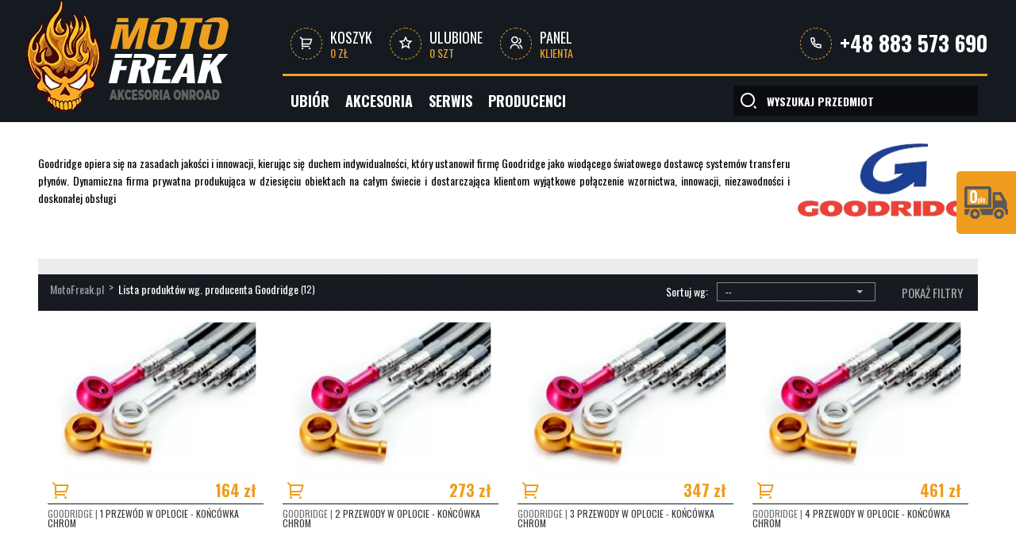

--- FILE ---
content_type: text/html; charset=utf-8
request_url: https://moto-freak.pl/pl/goodridge-m-28.html
body_size: 106485
content:
<!doctype html><html lang="pl"><head><title>Goodridge - MotoFreak.pl</title><meta charset="UTF-8"/><meta name="robots" content="index,follow" /><link rel="icon" type="image/vnd.microsoft.icon" href="/img/favicon.ico?1754388380" /><link rel="shortcut icon" type="image/x-icon" href="/img/favicon.ico?1754388380" /><link rel="stylesheet" href="https://static.payu.com/res/v2/layout/style.css" type="text/css" media="all" /><link rel="stylesheet" href="https://moto-freak.pl/themes/motofreak/cache/v_108_ae1ca0b07ba5e1e52b9c3ea46881d792_all.css" type="text/css" media="all" /><meta name="viewport" content="width=device-width, initial-scale=1, maximum-scale=1"><link rel="stylesheet" href="https://moto-freak.pl/themes/motofreak/css/mobile-resp.css" type="text/css" /><link href='https://fonts.googleapis.com/css?family=Oswald:400,300,700&subset=latin,latin-ext' rel='stylesheet' type='text/css'><link rel="stylesheet" href="https://moto-freak.pl/themes/motofreak/css/prettyCheckable.css"/><link rel="stylesheet" href="https://moto-freak.pl/themes/motofreak/css/selectric.css"/> <!--[if IE]><link rel="stylesheet" href="https://moto-freak.pl/themes/motofreak/css/ie.css"/><![endif]--><link rel="canonical" href="https://moto-freak.pl/pl/goodridge-m-28.html"><link rel="alternate" href="https://moto-freak.pl/pl/goodridge-m-28.html" hreflang="pl-pl"><link rel="alternate" href="https://moto-freak.pl/pl/goodridge-m-28.html" hreflang="x-default"><link rel="alternate" href="https://moto-freak.pl/en/goodridge-m-28.html" hreflang="en-us">            </head><body class="mfs-subpage"> <noscript><iframe src="https://www.googletagmanager.com/ns.html?id=GTM-5ZQMX3T" height="0" width="0" style="display:none;visibility:hidden"></iframe></noscript><div id="fb-root"></div>  <div id="top-wrapper"><div id="top" class="keep-mw mobile-hide"><div class="container"> <a id="main-logo" href="http://moto-freak.pl/"> <img src="https://moto-freak.pl/themes/motofreak/img/logo.png" alt="Logo MotoFreak.pl" title="MotoFreak.pl"/> </a><div id="top-content" class="special-font-title"><ul class="tc-links"><li id="tc-cart-wrapper" class="tc-cart"> <a href="https://moto-freak.pl/pl/zamowienie" rel="nofollow" title="Przejdź do koszyka"> <span class="gm-ico gm-ico-cart"> <svg xmlns="http://www.w3.org/2000/svg" viewBox="0 0 24 24" width="24" height="24"><path d="M4 6.414L.757 3.172l1.415-1.415L5.414 5h15.242a1 1 0 0 1 .958 1.287l-2.4 8a1 1 0 0 1-.958.713H6v2h11v2H5a1 1 0 0 1-1-1V6.414zM6 7v6h11.512l1.8-6H6zm-.5 16a1.5 1.5 0 1 1 0-3 1.5 1.5 0 0 1 0 3zm12 0a1.5 1.5 0 1 1 0-3 1.5 1.5 0 0 1 0 3z"/></svg> </span> Koszyk<br> <span id="tc-cart-total-price" class="tc-bottom gm-txt-yellow">0&nbsp;zł</span> </a></li><li class="tc-favourites"> <a href="https://moto-freak.pl/pl/module/favoriteproducts/account"> <span class="gm-ico gm-ico-favourites"> <svg xmlns="http://www.w3.org/2000/svg" viewBox="0 0 24 24" width="24" height="24"><path d="M12 18.26l-7.053 3.948 1.575-7.928L.587 8.792l8.027-.952L12 .5l3.386 7.34 8.027.952-5.935 5.488 1.575 7.928L12 18.26zm0-2.292l4.247 2.377-.949-4.773 3.573-3.305-4.833-.573L12 5.275l-2.038 4.42-4.833.572 3.573 3.305-.949 4.773L12 15.968z"/></svg> </span> Ulubione<br><span id="tc-favourites-count" data-count="0" class="tc-brackets gm-txt-yellow">0 szt</span></a></li><li class="tc-client-panel"> <a href="https://moto-freak.pl/pl/moje-konto" > <span class="gm-ico gm-ico-client-panel"> <svg xmlns="http://www.w3.org/2000/svg" viewBox="0 0 24 24" width="24" height="24"><path d="M2 22a8 8 0 1 1 16 0h-2a6 6 0 1 0-12 0H2zm8-9c-3.315 0-6-2.685-6-6s2.685-6 6-6 6 2.685 6 6-2.685 6-6 6zm0-2c2.21 0 4-1.79 4-4s-1.79-4-4-4-4 1.79-4 4 1.79 4 4 4zm8.284 3.703A8.002 8.002 0 0 1 23 22h-2a6.001 6.001 0 0 0-3.537-5.473l.82-1.824zm-.688-11.29A5.5 5.5 0 0 1 21 8.5a5.499 5.499 0 0 1-5 5.478v-2.013a3.5 3.5 0 0 0 1.041-6.609l.555-1.943z"/></svg> </span> Panel<br><span class="gm-txt-yellow">klienta</span> </a></li></ul><div class="tc-rest"> <span class="tc-phone-wrapper"> <span class="gm-ico gm-ico-phone"> <svg xmlns="http://www.w3.org/2000/svg" viewBox="0 0 24 24" width="24" height="24"><path d="M9.366 10.682a10.556 10.556 0 0 0 3.952 3.952l.884-1.238a1 1 0 0 1 1.294-.296 11.422 11.422 0 0 0 4.583 1.364 1 1 0 0 1 .921.997v4.462a1 1 0 0 1-.898.995c-.53.055-1.064.082-1.602.082C9.94 21 3 14.06 3 5.5c0-.538.027-1.072.082-1.602A1 1 0 0 1 4.077 3h4.462a1 1 0 0 1 .997.921A11.422 11.422 0 0 0 10.9 8.504a1 1 0 0 1-.296 1.294l-1.238.884zm-2.522-.657l1.9-1.357A13.41 13.41 0 0 1 7.647 5H5.01c-.006.166-.009.333-.009.5C5 12.956 11.044 19 18.5 19c.167 0 .334-.003.5-.01v-2.637a13.41 13.41 0 0 1-3.668-1.097l-1.357 1.9a12.442 12.442 0 0 1-1.588-.75l-.058-.033a12.556 12.556 0 0 1-4.702-4.702l-.033-.058a12.442 12.442 0 0 1-.75-1.588z"/></svg> </span> <a href="tel:+48 883 573 690" class="tc-phone">+48 883 573 690</a></span></div></div></div></div><div id="top-menu-wrapper" class="keep-mw mobile-hide"><div class="container"><div id="top-menu-elements"> <span id="main-logo-space"></span><ul id="menu" class="special-font-title"><li><a href="https://moto-freak.pl/pl/1791_ubior" title="Ubiór">Ubiór</a><ul><li><a href="https://moto-freak.pl/pl/2006_active-na-rower" title="ACTIVE NA ROWER">ACTIVE NA ROWER</a><ul><li><a href="https://moto-freak.pl/pl/2007_gora" title="GÓRA">GÓRA</a></li><li><a href="https://moto-freak.pl/pl/2008_dol" title="DÓŁ">DÓŁ</a></li><li><a href="https://moto-freak.pl/pl/2009_dodatki" title="DODATKI">DODATKI</a><ul><li><a href="https://moto-freak.pl/pl/2010_kominy" title="Kominy">Kominy</a></li><li><a href="https://moto-freak.pl/pl/2011_skarpetki" title="Skarpetki">Skarpetki</a></li><li><a href="https://moto-freak.pl/pl/2012_rekawiczki" title="Rękawiczki">Rękawiczki</a></li></ul></li></ul></li><li><a href="https://moto-freak.pl/pl/1968_bielizna-termoaktywna" title="Bielizna Termoaktywna">Bielizna Termoaktywna</a><ul><li><a href="https://moto-freak.pl/pl/1969_bielizna-termoaktywna-damska" title="Bielizna Termoaktywna Damska">Bielizna Termoaktywna Damska</a><ul><li><a href="https://moto-freak.pl/pl/1971_lato" title="LATO">LATO</a><ul><li><a href="https://moto-freak.pl/pl/1980_gora" title="Góra">Góra</a></li><li><a href="https://moto-freak.pl/pl/1981_dol" title="Dół">Dół</a></li><li><a href="https://moto-freak.pl/pl/1982_zestawy" title="Zestawy">Zestawy</a></li></ul></li><li><a href="https://moto-freak.pl/pl/1973_zima" title="ZIMA ">ZIMA </a><ul><li><a href="https://moto-freak.pl/pl/1983_gora" title="Góra">Góra</a></li><li><a href="https://moto-freak.pl/pl/1985_dol" title="Dół">Dół</a></li><li><a href="https://moto-freak.pl/pl/1987_zestawy" title="Zestawy">Zestawy</a></li></ul></li><li><a href="https://moto-freak.pl/pl/1975_calosezonowa" title="CAŁOSEZONOWA">CAŁOSEZONOWA</a><ul><li><a href="https://moto-freak.pl/pl/1984_gora" title="Góra">Góra</a></li><li><a href="https://moto-freak.pl/pl/1986_dol" title="Dół">Dół</a></li><li><a href="https://moto-freak.pl/pl/1988_zestawy" title="Zestawy">Zestawy</a></li></ul></li></ul></li><li><a href="https://moto-freak.pl/pl/1970_bielizna-termoaktywna-meska" title="Bielizna Termoaktywna Męska">Bielizna Termoaktywna Męska</a><ul><li><a href="https://moto-freak.pl/pl/1972_lato" title="LATO">LATO</a><ul><li><a href="https://moto-freak.pl/pl/1989_gora" title="Góra">Góra</a></li><li><a href="https://moto-freak.pl/pl/1992_dol" title="Dół">Dół</a></li><li><a href="https://moto-freak.pl/pl/1997_zestawy" title="Zestawy">Zestawy</a></li><li><a href="https://moto-freak.pl/pl/1998_kombinezony" title="Kombinezony">Kombinezony</a></li></ul></li><li><a href="https://moto-freak.pl/pl/1974_zima" title="ZIMA">ZIMA</a><ul><li><a href="https://moto-freak.pl/pl/1990_gora" title="Góra">Góra</a></li><li><a href="https://moto-freak.pl/pl/1993_dol" title="Dół">Dół</a></li><li><a href="https://moto-freak.pl/pl/1996_zestawy" title="Zestawy">Zestawy</a></li></ul></li><li><a href="https://moto-freak.pl/pl/1976_calosezonowa" title="CAŁOSEZONOWA">CAŁOSEZONOWA</a><ul><li><a href="https://moto-freak.pl/pl/1991_gora" title="Góra">Góra</a></li><li><a href="https://moto-freak.pl/pl/1994_dol" title="Dół">Dół</a></li><li><a href="https://moto-freak.pl/pl/1995_zestawy" title="Zestawy">Zestawy</a></li></ul></li></ul></li><li><a href="https://moto-freak.pl/pl/1977_skarpetki" title="SKARPETKI">SKARPETKI</a></li><li><a href="https://moto-freak.pl/pl/1978_kominiarki" title="KOMINIARKI">KOMINIARKI</a></li><li><a href="https://moto-freak.pl/pl/1979_kominy" title="KOMINY">KOMINY</a></li></ul></li><li><a href="https://moto-freak.pl/pl/1792_-odziez-motocyklowa-meska" title="Odzież motocyklowa męska">Odzież motocyklowa męska</a><ul><li><a href="https://moto-freak.pl/pl/1806_-kurtki-motocyklowe-meskie" title="Kurtki">Kurtki</a><ul><li><a href="https://moto-freak.pl/pl/1926_skorzane" title="Skórzane">Skórzane</a></li><li><a href="https://moto-freak.pl/pl/1927_tekstylne" title="Tekstylne">Tekstylne</a></li></ul></li><li><a href="https://moto-freak.pl/pl/1807_-spodnie-motocyklowe-meskie" title="Spodnie">Spodnie</a><ul><li><a href="https://moto-freak.pl/pl/1928_skorzane" title="Skórzane">Skórzane</a></li><li><a href="https://moto-freak.pl/pl/1929_tekstylne" title="Tekstylne">Tekstylne</a></li></ul></li><li><a href="https://moto-freak.pl/pl/1808_rekawice" title="Rękawice">Rękawice</a></li><li><a href="https://moto-freak.pl/pl/1809_bielizna-termoaktywna" title="Bielizna termoaktywna">Bielizna termoaktywna</a><ul><li><a href="https://moto-freak.pl/pl/1966_skarpetki" title="Skarpetki">Skarpetki</a></li></ul></li><li><a href="https://moto-freak.pl/pl/1801_odziez-codzienna" title="Odzież codzienna">Odzież codzienna</a><ul><li><a href="https://moto-freak.pl/pl/1839_koszulki" title="Koszulki">Koszulki</a></li><li><a href="https://moto-freak.pl/pl/1840_bluzy" title="Bluzy">Bluzy</a></li><li><a href="https://moto-freak.pl/pl/1844_czapki" title="Czapki">Czapki</a></li><li><a href="https://moto-freak.pl/pl/1846_dodatki" title="Dodatki">Dodatki</a></li></ul></li></ul></li><li><a href="https://moto-freak.pl/pl/1793_-odziez-motocyklowa-damska" title="Odzież motocyklowa damska">Odzież motocyklowa damska</a><ul><li><a href="https://moto-freak.pl/pl/1813_-kurtki-motocyklowe-damskie" title="Kurtki">Kurtki</a><ul><li><a href="https://moto-freak.pl/pl/1930_skorzane" title="Skórzane">Skórzane</a></li><li><a href="https://moto-freak.pl/pl/1931_tekstylne" title="Tekstylne">Tekstylne</a></li></ul></li><li><a href="https://moto-freak.pl/pl/1814_-spodnie-motocyklowe-damskie" title="Spodnie">Spodnie</a><ul><li><a href="https://moto-freak.pl/pl/1932_skorzane" title="Skórzane">Skórzane</a></li><li><a href="https://moto-freak.pl/pl/1933_tekstylne" title="Tekstylne">Tekstylne</a></li></ul></li><li><a href="https://moto-freak.pl/pl/1815_rekawice" title="Rękawice">Rękawice</a></li><li><a href="https://moto-freak.pl/pl/1816_bielizna-termoaktywna" title="Bielizna termoaktywna">Bielizna termoaktywna</a><ul><li><a href="https://moto-freak.pl/pl/1967_skarpetki" title="Skarpetki">Skarpetki</a></li></ul></li></ul></li><li><a href="https://moto-freak.pl/pl/1798_intercomy-motocyklowe" title="Intercomy motocyklowe">Intercomy motocyklowe</a></li><li><a href="https://moto-freak.pl/pl/1800_ochraniacze" title="Ochraniacze">Ochraniacze</a><ul><li><a href="https://moto-freak.pl/pl/1835_zbroje" title="Zbroje">Zbroje</a></li><li><a href="https://moto-freak.pl/pl/1836_ochraniacze-plecow" title="Ochraniacze pleców">Ochraniacze pleców</a></li><li><a href="https://moto-freak.pl/pl/1960_slidery" title="Slidery">Slidery</a></li><li><a href="https://moto-freak.pl/pl/1837_ochraniacze-kolan" title="Ochraniacze kolan">Ochraniacze kolan</a></li></ul></li><li><a href="https://moto-freak.pl/pl/1802_torby-i-plecaki" title="Torby i plecaki">Torby i plecaki</a><ul><li><a href="https://moto-freak.pl/pl/1847_plecaki" title="Plecaki">Plecaki</a></li><li><a href="https://moto-freak.pl/pl/1848_torby" title="Torby">Torby</a></li></ul></li><li><a href="https://moto-freak.pl/pl/1803_chemia-do-odziezy" title="Chemia do odzieży">Chemia do odzieży</a></li></ul></li><li><a href="https://moto-freak.pl/pl/1849_-sklep-z-akcesoriami-motocyklowymi" title="Akcesoria">Akcesoria</a><ul><li><a href="https://moto-freak.pl/pl/1850_-tlumiki-i-wydechy-motocyklowe" title="Układy Wydechowe">Układy Wydechowe</a><ul><li><a href="https://moto-freak.pl/pl/1857_street" title="Street">Street</a></li><li><a href="https://moto-freak.pl/pl/1858_scoot" title="Scoot">Scoot</a></li><li><a href="https://moto-freak.pl/pl/1859_off-road" title="Off-road">Off-road</a></li><li><a href="https://moto-freak.pl/pl/1682_stelaze-wydechow" title="Stelaże Wydechów">Stelaże Wydechów</a></li></ul></li><li><a href="https://moto-freak.pl/pl/1851_akcesoria-wizualne" title="Akcesoria wizualne">Akcesoria wizualne</a><ul><li><a href="https://moto-freak.pl/pl/982_oslony-lancucha" title="Osłony Łańcucha">Osłony Łańcucha</a></li><li><a href="https://moto-freak.pl/pl/1196_-lusterka-motocyklowe" title="Lusterka">Lusterka</a></li><li><a href="https://moto-freak.pl/pl/1935_-spoilery-do-silnika-motocyklowego" title="Spoilery Silnika">Spoilery Silnika</a></li><li><a href="https://moto-freak.pl/pl/1864_-stelaze-tablicy-rejestracyjnej" title="Stelaże tablicy">Stelaże tablicy</a></li><li><a href="https://moto-freak.pl/pl/1865_-blotniki-motocyklowe-tylne-i-przednie" title="Błotniki">Błotniki</a></li><li><a href="https://moto-freak.pl/pl/1936_kierownice" title="Kierownice">Kierownice</a></li><li><a href="https://moto-freak.pl/pl/1169_-manetki-motocyklowe-gripy" title="Manetki / Gripy">Manetki / Gripy</a></li><li><a href="https://moto-freak.pl/pl/1861_sety-sportowe" title="Sety sportowe">Sety sportowe</a></li><li><a href="https://moto-freak.pl/pl/1860_dzwignie-i-klamki" title="Dźwignie i klamki">Dźwignie i klamki</a></li><li><a href="https://moto-freak.pl/pl/1862_-szyby-owiewki-motocyklowe" title="Szybki i owiewki">Szybki i owiewki</a><ul><li><a href="https://moto-freak.pl/pl/1937_szyby-sportowe" title="Szyby Sportowe">Szyby Sportowe</a></li><li><a href="https://moto-freak.pl/pl/1938_owiewki-naked" title="Owiewki Naked">Owiewki Naked</a></li><li><a href="https://moto-freak.pl/pl/1939_szyby-turystyczne" title="Szyby Turystyczne">Szyby Turystyczne</a></li><li><a href="https://moto-freak.pl/pl/1940_owiewki-choper" title="Owiewki Choper">Owiewki Choper</a></li></ul></li><li><a href="https://moto-freak.pl/pl/1155_-kierunkowskazy-motocyklowe" title="Kierunkowskazy">Kierunkowskazy</a></li><li><a href="https://moto-freak.pl/pl/1945_zbiorniczki-na-plyn" title="Zbiorniczki na płyn">Zbiorniczki na płyn</a></li><li><a href="https://moto-freak.pl/pl/1941_-rizoma-akcesoria-dodatki" title="Dodatki RIZOMA">Dodatki RIZOMA</a></li></ul></li><li><a href="https://moto-freak.pl/pl/1852_akcesoria-torowe" title="Akcesoria torowe">Akcesoria torowe</a><ul><li><a href="https://moto-freak.pl/pl/1866_pady-stompgrip" title="Pady stompgrip">Pady stompgrip</a></li><li><a href="https://moto-freak.pl/pl/1867_koce-grzewcze" title="Koce grzewcze">Koce grzewcze</a></li><li><a href="https://moto-freak.pl/pl/1868_dzwignie-i-klamki" title="Dźwignie i klamki">Dźwignie i klamki</a></li><li><a href="https://moto-freak.pl/pl/1871_sety-torowe" title="Sety torowe">Sety torowe</a></li><li><a href="https://moto-freak.pl/pl/1874_moduly-zaplonowe" title="Moduły zapłonowe">Moduły zapłonowe</a></li><li><a href="https://moto-freak.pl/pl/1875_quickshiftery" title="Quickshiftery">Quickshiftery</a></li><li><a href="https://moto-freak.pl/pl/1876_kierownice-clip-on" title="Kierownice Clip-on">Kierownice Clip-on</a></li><li><a href="https://moto-freak.pl/pl/1877_rollgazy" title="Rollgazy">Rollgazy</a></li></ul></li><li><a href="https://moto-freak.pl/pl/1853_-ochrona-motocykla" title="Crashpady i ochrona">Crashpady i ochrona</a><ul><li><a href="https://moto-freak.pl/pl/1878_-crash-pady-motocyklowe" title="Crashpady">Crashpady</a></li><li><a href="https://moto-freak.pl/pl/1879_-gmole-motocyklowe" title="Gmole">Gmole</a></li><li><a href="https://moto-freak.pl/pl/1880_oslony-dekli" title="Osłony dekli">Osłony dekli</a></li><li><a href="https://moto-freak.pl/pl/1961_-oslony-chlodnicy-na-motocykl" title="Osłony Chłodnicy i Silnika">Osłony Chłodnicy i Silnika</a></li><li><a href="https://moto-freak.pl/pl/1882_rolki-wahacza" title="Rolki wahacza">Rolki wahacza</a></li></ul></li><li><a href="https://moto-freak.pl/pl/1854_-bagaz-motocyklowy" title="Bagaż motocyklowy">Bagaż motocyklowy</a><ul><li><a href="https://moto-freak.pl/pl/1883_-kufry-motocyklowe-boczne-i-centralne" title="Kufry">Kufry</a></li><li><a href="https://moto-freak.pl/pl/1884_sakwy-boczne" title="Sakwy boczne">Sakwy boczne</a></li><li><a href="https://moto-freak.pl/pl/1885_tailbagi" title="Tailbagi">Tailbagi</a></li><li><a href="https://moto-freak.pl/pl/1886_tankbagi" title="Tankbagi">Tankbagi</a></li><li><a href="https://moto-freak.pl/pl/1887_zestawy-z-kuframi" title="Zestawy z kuframi">Zestawy z kuframi</a></li></ul></li><li><a href="https://moto-freak.pl/pl/1856_nawigacja-gps" title="Nawigacja GPS">Nawigacja GPS</a><ul><li><a href="https://moto-freak.pl/pl/1889_systemy-gps" title="Systemy GPS">Systemy GPS</a></li><li><a href="https://moto-freak.pl/pl/1891_instalacja-elektryczna" title="Instalacja elektryczna">Instalacja elektryczna</a></li></ul></li><li><a href="https://moto-freak.pl/pl/1999_uchwyty-i-etui-na-telefon" title="Uchwyty i Etui na Telefon">Uchwyty i Etui na Telefon</a><ul><li><a href="https://moto-freak.pl/pl/1888_uchwyty-na-telefon" title="Uchwyty na telefon">Uchwyty na telefon</a></li><li><a href="https://moto-freak.pl/pl/1959_etui-na-telefon" title="Etui na telefon">Etui na telefon</a></li><li><a href="https://moto-freak.pl/pl/2000_ladowarki-i-glowice" title="Ładowarki i głowice">Ładowarki i głowice</a></li></ul></li><li><a href="https://moto-freak.pl/pl/1535_gadgety-i-prezenty" title="Gadgety i Prezenty">Gadgety i Prezenty</a></li></ul></li><li><a href="https://moto-freak.pl/pl/1892_serwis" title="Serwis">Serwis</a><ul><li><a href="https://moto-freak.pl/pl/2001_kosmetyka-i-smary-rowerowe" title="Kosmetyka i Smary rowerowe">Kosmetyka i Smary rowerowe</a><ul><li><a href="https://moto-freak.pl/pl/2002_czyszczenie-i-konserwacja-roweru" title="Czyszczenie i Konserwacja Roweru">Czyszczenie i Konserwacja Roweru</a></li><li><a href="https://moto-freak.pl/pl/2003_czyszczenie-i-smary-do-lancucha" title="Czyszczenie i Smary do Łańcucha">Czyszczenie i Smary do Łańcucha</a></li><li><a href="https://moto-freak.pl/pl/2004_wulkanizacja-opon-rowerowych" title="Wulkanizacja Opon Rowerowych">Wulkanizacja Opon Rowerowych</a></li></ul></li><li><a href="https://moto-freak.pl/pl/1898_kosmetyka-i-smary-motocyklowe" title="Kosmetyka i Smary motocyklowe">Kosmetyka i Smary motocyklowe</a><ul><li><a href="https://moto-freak.pl/pl/1910_czyszczenie-i-konserwacja-motocykla" title="Czyszczenie i Konserwacja Motocykla">Czyszczenie i Konserwacja Motocykla</a></li><li><a href="https://moto-freak.pl/pl/1911_czyszczenie-i-konserwacja-odziezy" title="Czyszczenie i Konserwacja Odzieży">Czyszczenie i Konserwacja Odzieży</a></li><li><a href="https://moto-freak.pl/pl/1138_czyszczenie-i-smary-do-lancucha" title="Czyszczenie i Smary do Łańcucha">Czyszczenie i Smary do Łańcucha</a></li><li><a href="https://moto-freak.pl/pl/2005_wulkanizacja-opon-motocyklowych" title="Wulkanizacja Opon Motocyklowych">Wulkanizacja Opon Motocyklowych</a></li></ul></li><li><a href="https://moto-freak.pl/pl/1900_garaz-i-warsztat" title="Garaż i warsztat">Garaż i warsztat</a><ul><li><a href="https://moto-freak.pl/pl/1916_cisnieniomierze" title="Ciśnieniomierze">Ciśnieniomierze</a></li><li><a href="https://moto-freak.pl/pl/1917_ladowarki" title="Ładowarki">Ładowarki</a></li><li><a href="https://moto-freak.pl/pl/1919_podnosniki-przednie" title="Podnośniki przednie">Podnośniki przednie</a></li><li><a href="https://moto-freak.pl/pl/1920_podnosniki-tylne" title="Podnośniki tylne">Podnośniki tylne</a></li><li><a href="https://moto-freak.pl/pl/1922_transport" title="Transport">Transport</a></li><li><a href="https://moto-freak.pl/pl/1923_pokrowce" title="Pokrowce">Pokrowce</a></li></ul></li><li><a href="https://moto-freak.pl/pl/1893_uklad-hamulcowy" title="Układ hamulcowy">Układ hamulcowy</a><ul><li><a href="https://moto-freak.pl/pl/1901_przewody-w-oplocie" title="Przewody w oplocie">Przewody w oplocie</a></li><li><a href="https://moto-freak.pl/pl/1902_klocki-hamulcowe" title="Klocki hamulcowe">Klocki hamulcowe</a></li><li><a href="https://moto-freak.pl/pl/1903_tarcze" title="Tarcze">Tarcze</a></li><li><a href="https://moto-freak.pl/pl/1946_pompy-hamulcowe" title="Pompy hamulcowe">Pompy hamulcowe</a></li><li><a href="https://moto-freak.pl/pl/1947_zaciski-sportowe" title="Zaciski sportowe">Zaciski sportowe</a></li></ul></li><li><a href="https://moto-freak.pl/pl/1894_uklad-zawieszenia" title="Układ zawieszenia">Układ zawieszenia</a><ul><li><a href="https://moto-freak.pl/pl/1904_amortyzatory-skretu" title="Amortyzatory skrętu">Amortyzatory skrętu</a></li><li><a href="https://moto-freak.pl/pl/1905_zawieszenie-przednie" title="Zawieszenie przednie">Zawieszenie przednie</a></li><li><a href="https://moto-freak.pl/pl/1906_zawieszenie-tylne" title="Zawieszenie tylne">Zawieszenie tylne</a></li><li><a href="https://moto-freak.pl/pl/1907_oleje-do-zawieszenia" title="Oleje do zawieszenia">Oleje do zawieszenia</a></li></ul></li></ul></li><li><a href="https://moto-freak.pl/pl/producenci" title="Producenci">Producenci</a><ul><li><a href="https://moto-freak.pl/pl/arp-racing-parts-m-43.html" title="ARP Racing Parts">ARP Racing Parts</a></li><li><a href="https://moto-freak.pl/pl/arrow-m-5.html" title="Arrow">Arrow</a></li><li><a href="https://moto-freak.pl/pl/barracuda-m-63.html" title="Barracuda">Barracuda</a></li><li><a href="https://moto-freak.pl/pl/beeline-m-131.html" title="BEELINE">BEELINE</a></li><li><a href="https://moto-freak.pl/pl/bitubo-m-53.html" title="Bitubo">Bitubo</a></li><li><a href="https://moto-freak.pl/pl/bowtex-m-133.html" title="BOWTEX">BOWTEX</a></li><li><a href="https://moto-freak.pl/pl/braking-m-15.html" title="Braking">Braking</a></li><li><a href="https://moto-freak.pl/pl/brembo-m-96.html" title="Brembo">Brembo</a></li><li><a href="https://moto-freak.pl/pl/cardo-m-69.html" title="Cardo">Cardo</a></li><li><a href="https://moto-freak.pl/pl/cobra-m-80.html" title="Cobra">Cobra</a></li><li><a href="https://moto-freak.pl/pl/de-pretto-moto-m-130.html" title="De Pretto Moto">De Pretto Moto</a></li><li><a href="https://moto-freak.pl/pl/dyno-jet-m-10.html" title="Dyno Jet">Dyno Jet</a></li><li><a href="https://moto-freak.pl/pl/evotech-performance-m-118.html" title="EVOTECH PERFORMANCE">EVOTECH PERFORMANCE</a></li><li><a href="https://moto-freak.pl/pl/gb-racing-m-31.html" title="GB Racing">GB Racing</a></li><li><a href="https://moto-freak.pl/pl/givi-m-74.html" title="GIVI">GIVI</a></li><li><a href="https://moto-freak.pl/pl/goodridge-m-28.html" title="Goodridge">Goodridge</a></li><li><a href="https://moto-freak.pl/pl/gpr-m-11.html" title="GPR">GPR</a></li><li><a href="https://moto-freak.pl/pl/healtech-m-115.html" title="HealTech">HealTech</a></li><li><a href="https://moto-freak.pl/pl/hp-corse-m-82.html" title="HP CORSE">HP CORSE</a></li><li><a href="https://moto-freak.pl/pl/ixil-m-8.html" title="IXIL">IXIL</a></li><li><a href="https://moto-freak.pl/pl/kappa-m-58.html" title="Kappa">Kappa</a></li><li><a href="https://moto-freak.pl/pl/kriega-m-86.html" title="Kriega">Kriega</a></li><li><a href="https://moto-freak.pl/pl/leovince-m-4.html" title="LeoVince">LeoVince</a></li><li><a href="https://moto-freak.pl/pl/matris-m-44.html" title="Matris">Matris</a></li><li><a href="https://moto-freak.pl/pl/mivv-m-7.html" title="MIVV">MIVV</a></li><li><a href="https://moto-freak.pl/pl/muc-off-m-61.html" title="MUC-OFF">MUC-OFF</a></li><li><a href="https://moto-freak.pl/pl/ng-m-71.html" title="NG">NG</a></li><li><a href="https://moto-freak.pl/pl/ohlins-m-16.html" title="Ohlins">Ohlins</a></li><li><a href="https://moto-freak.pl/pl/oxford-m-49.html" title="Oxford">Oxford</a></li><li><a href="https://moto-freak.pl/pl/puig-m-24.html" title="Puig">Puig</a></li><li><a href="https://moto-freak.pl/pl/quad-lock-m-132.html" title="QUAD LOCK">QUAD LOCK</a></li><li><a href="https://moto-freak.pl/pl/remus-m-13.html" title="Remus">Remus</a></li><li><a href="https://moto-freak.pl/pl/rizoma-m-41.html" title="RIZOMA">RIZOMA</a></li><li><a href="https://moto-freak.pl/pl/robby-moto-m-88.html" title="Robby Moto">Robby Moto</a></li><li><a href="https://moto-freak.pl/pl/sc-project-m-104.html" title="SC-Project">SC-Project</a></li><li><a href="https://moto-freak.pl/pl/scorpion-m-78.html" title="Scorpion">Scorpion</a></li><li><a href="https://moto-freak.pl/pl/sixs-m-129.html" title="SIXS">SIXS</a></li><li><a href="https://moto-freak.pl/pl/stompgrip-m-46.html" title="Stompgrip">Stompgrip</a></li><li><a href="https://moto-freak.pl/pl/storm-by-mivv-m-92.html" title="STORM by MIVV">STORM by MIVV</a></li><li><a href="https://moto-freak.pl/pl/sw-motech-m-59.html" title="SW-MOTECH">SW-MOTECH</a></li><li><a href="https://moto-freak.pl/pl/termignoni-m-17.html" title="Termignoni">Termignoni</a></li><li><a href="https://moto-freak.pl/pl/thermal-technology-m-48.html" title="Thermal Technology">Thermal Technology</a></li><li><a href="https://moto-freak.pl/pl/trilobite-m-83.html" title="TRILOBITE">TRILOBITE</a></li><li><a href="https://moto-freak.pl/pl/tru-tension-m-134.html" title="Tru-Tension">Tru-Tension</a></li><li><a href="https://moto-freak.pl/pl/two-brothers-m-119.html" title="Two Brothers">Two Brothers</a></li><li><a href="https://moto-freak.pl/pl/upmap-by-termignoni-m-127.html" title="UpMAP by TERMIGNONI">UpMAP by TERMIGNONI</a></li><li><a href="https://moto-freak.pl/pl/valter-moto-m-22.html" title="Valter Moto">Valter Moto</a></li><li><a href="https://moto-freak.pl/pl/vancehines-m-73.html" title="VANCE&amp;HINES">VANCE&amp;HINES</a></li><li><a href="https://moto-freak.pl/pl/yoshimura-m-87.html" title="Yoshimura">Yoshimura</a></li><li><a href="https://moto-freak.pl/pl/zard-m-36.html" title="Zard">Zard</a></li></ul></ul><div id="top-search-placeholder"><div id="top-search"> <svg xmlns="http://www.w3.org/2000/svg" viewBox="0 0 24 24" width="24" height="24"><path d="M11 2c4.968 0 9 4.032 9 9s-4.032 9-9 9-9-4.032-9-9 4.032-9 9-9zm0 16c3.867 0 7-3.133 7-7 0-3.868-3.133-7-7-7-3.868 0-7 3.132-7 7 0 3.867 3.132 7 7 7zm8.485.071l2.829 2.828-1.415 1.415-2.828-2.829 1.414-1.414z"/></svg><form action="https://moto-freak.pl/pl/szukaj" method="GET"> <input type="hidden" name="controller" value="search" /> <input type="hidden" value="position" name="orderby" /> <input type="hidden" value="desc" name="orderway" /> <input id="ts-input" class="ts-empty" type="text" placeholder="Wyszukaj przedmiot" name="search_query" value="" autocomplete="off" /></form><div id="ts-results-wrapper"><div class="mf-loading"></div><div id="ts-results"><div class="ts-group"> <a href="#" class="ts-btn ts-show-all">Pokaż Wszystkie</a></div></div></div></div></div> <script type="text/html" id="tpl-search-row"><a href="%LINK%" class="ts-result"><div class="ts-img-wrapper">%IMG%</div><h5 class="ts-result-name"><span>%CNAME%</span> %PNAME%</h5><div class="ts-prices"><span class="ts-current-price">%PRICE%</span></div></a></script> </div></div></div><div id="mob-top" class="mobile-show"><div id="mob-main-logo"> <a href="http://moto-freak.pl/"> <img src="https://moto-freak.pl/themes/motofreak/img/mob-logo.png" alt="Logo MotoFreak.pl" title="MotoFreak.pl"/> </a></div><div id="mob-buttons-wrap" class="bottom-space"><ul id="mob-buttons"><li> <a href="tel:+48883573690" data-form-phone="+48 883 573 690" class="mob-btn-phone"> <svg xmlns="http://www.w3.org/2000/svg" viewBox="0 0 24 24" width="24" height="24"><path d="M9.366 10.682a10.556 10.556 0 0 0 3.952 3.952l.884-1.238a1 1 0 0 1 1.294-.296 11.422 11.422 0 0 0 4.583 1.364 1 1 0 0 1 .921.997v4.462a1 1 0 0 1-.898.995c-.53.055-1.064.082-1.602.082C9.94 21 3 14.06 3 5.5c0-.538.027-1.072.082-1.602A1 1 0 0 1 4.077 3h4.462a1 1 0 0 1 .997.921A11.422 11.422 0 0 0 10.9 8.504a1 1 0 0 1-.296 1.294l-1.238.884zm-2.522-.657l1.9-1.357A13.41 13.41 0 0 1 7.647 5H5.01c-.006.166-.009.333-.009.5C5 12.956 11.044 19 18.5 19c.167 0 .334-.003.5-.01v-2.637a13.41 13.41 0 0 1-3.668-1.097l-1.357 1.9a12.442 12.442 0 0 1-1.588-.75l-.058-.033a12.556 12.556 0 0 1-4.702-4.702l-.033-.058a12.442 12.442 0 0 1-.75-1.588z" fill="rgba(255,255,255,1)"/></svg> Telefon </a></li><li> <a href="#fm-address-wrapper" class="mob-btn-drive"> <svg xmlns="http://www.w3.org/2000/svg" viewBox="0 0 24 24" width="24" height="24"><path d="M12 23.728l-6.364-6.364a9 9 0 1 1 12.728 0L12 23.728zm4.95-7.778a7 7 0 1 0-9.9 0L12 20.9l4.95-4.95zM12 13a2 2 0 1 1 0-4 2 2 0 0 1 0 4z" fill="rgba(255,255,255,1)"/></svg> Dojazd </a></li><li> <a href="https://moto-freak.pl/pl/zamowienie" class="mob-btn-cart"> <svg xmlns="http://www.w3.org/2000/svg" viewBox="0 0 24 24" width="24" height="24"><path d="M4 6.414L.757 3.172l1.415-1.415L5.414 5h15.242a1 1 0 0 1 .958 1.287l-2.4 8a1 1 0 0 1-.958.713H6v2h11v2H5a1 1 0 0 1-1-1V6.414zM6 7v6h11.512l1.8-6H6zm-.5 16a1.5 1.5 0 1 1 0-3 1.5 1.5 0 0 1 0 3zm12 0a1.5 1.5 0 1 1 0-3 1.5 1.5 0 0 1 0 3z" fill="rgba(255,255,255,1)"/></svg> Koszyk </a></li><li> <a href="https://www.facebook.com/pages/MotoFreak/303089396454799" class="mob-btn-fb" rel="noopener" target="_blank"> <svg xmlns="http://www.w3.org/2000/svg" viewBox="0 0 24 24" width="24" height="24"><path d="M13 19.938A8.001 8.001 0 0 0 12 4a8 8 0 0 0-1 15.938V14H9v-2h2v-1.654c0-1.337.14-1.822.4-2.311A2.726 2.726 0 0 1 12.536 6.9c.382-.205.857-.328 1.687-.381.329-.021.755.005 1.278.08v1.9H15c-.917 0-1.296.043-1.522.164a.727.727 0 0 0-.314.314c-.12.226-.164.45-.164 1.368V12h2.5l-.5 2h-2v5.938zM12 22C6.477 22 2 17.523 2 12S6.477 2 12 2s10 4.477 10 10-4.477 10-10 10z" fill="rgba(255,255,255,1)"/></svg> Facebook </a></li></ul></div><div id="mob-main-menu-wrap"> <a id="mob-main-menu-btn" href="#"> <svg xmlns="http://www.w3.org/2000/svg" viewBox="0 0 24 24" width="24" height="24"><path d="M3 4h18v2H3V4zm0 7h18v2H3v-2zm0 7h18v2H3v-2z" fill="rgba(255,255,255,1)"/></svg> <span class="title">MENU</span> </a><div id="mob-main-menu"><div> <a id="mob-main-menu-close" href="#"> <svg xmlns="http://www.w3.org/2000/svg" viewBox="0 0 24 24" width="24" height="24"><path d="M12 22C6.477 22 2 17.523 2 12S6.477 2 12 2s10 4.477 10 10-4.477 10-10 10zm0-2a8 8 0 1 0 0-16 8 8 0 0 0 0 16zm0-9.414l2.828-2.829 1.415 1.415L13.414 12l2.829 2.828-1.415 1.415L12 13.414l-2.828 2.829-1.415-1.415L10.586 12 7.757 9.172l1.415-1.415L12 10.586z" fill="rgba(255,255,255,1)"/></svg> <span class="title">ZWIŃ</span> </a><ul><li><a href="https://moto-freak.pl/pl/1791_ubior" class="special-font-title">Wyposażenie</a></li><li><a href="https://moto-freak.pl/pl/1849_-sklep-z-akcesoriami-motocyklowymi" class="special-font-title">Akcesoria</a></li><li><a href="https://moto-freak.pl/pl/1892_serwis" class="special-font-title">Części</a></li><li><a href="https://moto-freak.pl/pl/content/8-1" class="special-font-title">Polityka Cookies</a></li><li><a href="https://moto-freak.pl/pl/producenci" class="special-font-title">Producenci</a></li></ul></div></div></div><div id="mf-searchbar-placeholder"></div></div></div><div id="fixed-placeholder" class="mobile-hide"></div>﻿<div class="container top-space"><div class="brand-short-description"><p style="text-align:justify;"><span id="result_box" xml:lang="pl" lang="pl"><span><span style="background-color:#ffffff;color:#000000;">Goodridge opiera się na zasadach jakości i innowacji, kierując się duchem indywidualności, który ustanowił firmę Goodridge jako wiodącego światowego dostawcę systemów transferu płynów.&nbsp;</span><span lang="pl" xml:lang="pl"><span><span style="background-color:#ffffff;color:#000000;">Dynamiczna firma prywatna produkująca w dziesięciu obiektach na całym świecie i dostarczająca klientom wyjątkowe połączenie wzornictwa, innowacji, niezawodności i doskonałej obsługi</span><br /></span></span></span><span></span></span></p></div><div class="brand-img"> <img class="img-responsive" src="https://moto-freak.pl/img/m/28-man-desc.jpg" /></div></div><div class="container center-space"><div id="cl-filters-wrapper" class="single-block sb-grey"><div id="clf-header" class="sb-header"><div class="pattern"></div><h2 class="sb-title sb-breadcrumb"><a href="https://moto-freak.pl/" title="Do strony gł&oacute;wnej">MotoFreak.pl</a><span class="sb-bread-separator">></span><span class="sb-bread-title">Lista produkt&oacute;w wg. producenta&nbsp;Goodridge</span> <span class="category-count">(12)</span></h2> <span id="cl-show-filters" class="sb-more special-font-title mf-unselectable">Pokaż filtry</span><div class="mf-sort-select"><p>Sortuj wg:</p> <select id="" class="selectProductSort"><option value="position:asc" selected="selected">--</option><option value="price:asc">Cena: od najniższej</option><option value="price:desc">Cena: od najwyższej</option><option value="name:asc">Nazwa: od A do Z</option><option value="name:desc">Nazwa: od Z do A</option><option value="quantity:desc">Produkt dostępny</option><option value="reference:asc">Kod produktu: od najniższego</option><option value="reference:desc">Kod produktu: od najwyższego</option> </select></div></div><div id="clf-content" class="sb-content mc-formatted"><div id="clf-content-r"><div id="amazzing_filter" class="block displayAmazzingFilter" ><div class="block_content"><form action="#" id="af_form"> <span class="hidden_inputs"> <input type="hidden" id="af_id_manufacturer" name="id_manufacturer" value="28"> <input type="hidden" id="af_id_supplier" name="id_supplier" value="0"> <input type="hidden" id="af_page" name="page" value="1"> <input type="hidden" id="af_nb_items" name="nb_items" value="20"> <input type="hidden" id="af_nb_days_new" name="nb_days_new" value="20"> <input type="hidden" id="af_controller_product_ids" name="controller_product_ids" value=""> <input type="hidden" id="af_current_controller" name="current_controller" value="manufacturer"> <input type="hidden" id="af_page_name" name="page_name" value="manufacturer"> <input type="hidden" id="af_id_parent_cat" name="id_parent_cat" value="2"> <input type="hidden" id="af_orderBy" name="orderBy" value="position"> <input type="hidden" id="af_orderWay" name="orderWay" value="asc"> <input type="hidden" id="af_pagination_bottom_suffix" name="pagination_bottom_suffix" value="mf-pagination-wrapper"> <input type="hidden" id="af_customer_groups" name="customer_groups" value="1"> <input type="hidden" id="af_hide_right_column" name="hide_right_column" value="1"> <input type="hidden" id="af_hide_left_column" name="hide_left_column" value="1"> <input type="hidden" id="af_p_type" name="p_type" value="1"> <input type="hidden" id="af_oos_behaviour" name="oos_behaviour" value="0"> <input type="hidden" id="af_combinations_stock" name="combinations_stock" value="0"> <input type="hidden" id="af_combinations_existence" name="combinations_existence" value="0"> </span><div class="clf-rc-block"><div class="af_filter cl-filter clearfix" data-trigger="c" data-url="kategorie"><div class="af_subtitle_heading"><h5 class="af_subtitle">Kategorie</h5></div><ul><li class=" hidden af-parent-category"> <label for="c-1791" style="" > <span class="name">Ubiór</span> </label> <input type="checkbox" name="c[]" id="c-1791" value="1791" data-url="ubior" class="checkbox af"/> </label><ul><li class=" hidden af-parent-category"> <label for="c-1792" style="" > <span class="name">Odzież motocyklowa męska</span> </label> <input type="checkbox" name="c[]" id="c-1792" value="1792" data-url="-odziez-motocyklowa-meska" class="checkbox af"/> </label><ul><li class=" hidden af-parent-category"> <label for="c-1801" style="" > <span class="name">Odzież codzienna</span> </label> <input type="checkbox" name="c[]" id="c-1801" value="1801" data-url="odziez-codzienna" class="checkbox af"/> </label><ul><li class=" hidden"> <label for="c-1839" style="" > <span class="name">Koszulki</span> </label> <input type="checkbox" name="c[]" id="c-1839" value="1839" data-url="koszulki" class="checkbox af"/> </label></li><li class=" hidden"> <label for="c-1840" style="" > <span class="name">Bluzy</span> </label> <input type="checkbox" name="c[]" id="c-1840" value="1840" data-url="bluzy" class="checkbox af"/> </label></li><li class=" hidden"> <label for="c-1844" style="" > <span class="name">Czapki</span> </label> <input type="checkbox" name="c[]" id="c-1844" value="1844" data-url="czapki" class="checkbox af"/> </label></li><li class=" hidden"> <label for="c-1846" style="" > <span class="name">Dodatki</span> </label> <input type="checkbox" name="c[]" id="c-1846" value="1846" data-url="dodatki" class="checkbox af"/> </label></li></ul></li><li class=" hidden af-parent-category"> <label for="c-1806" style="" > <span class="name">Kurtki</span> </label> <input type="checkbox" name="c[]" id="c-1806" value="1806" data-url="-kurtki-motocyklowe-meskie" class="checkbox af"/> </label><ul><li class=" hidden"> <label for="c-1926" style="" > <span class="name">Skórzane</span> </label> <input type="checkbox" name="c[]" id="c-1926" value="1926" data-url="skorzane" class="checkbox af"/> </label></li><li class=" hidden"> <label for="c-1927" style="" > <span class="name">Tekstylne</span> </label> <input type="checkbox" name="c[]" id="c-1927" value="1927" data-url="tekstylne" class="checkbox af"/> </label></li></ul></li><li class=" hidden af-parent-category"> <label for="c-1807" style="" > <span class="name">Spodnie</span> </label> <input type="checkbox" name="c[]" id="c-1807" value="1807" data-url="-spodnie-motocyklowe-meskie" class="checkbox af"/> </label><ul><li class=" hidden"> <label for="c-1928" style="" > <span class="name">Skórzane</span> </label> <input type="checkbox" name="c[]" id="c-1928" value="1928" data-url="skorzane" class="checkbox af"/> </label></li><li class=" hidden"> <label for="c-1929" style="" > <span class="name">Tekstylne</span> </label> <input type="checkbox" name="c[]" id="c-1929" value="1929" data-url="tekstylne" class="checkbox af"/> </label></li></ul></li><li class=" hidden"> <label for="c-1808" style="" > <span class="name">Rękawice</span> </label> <input type="checkbox" name="c[]" id="c-1808" value="1808" data-url="rekawice" class="checkbox af"/> </label></li><li class=" hidden af-parent-category"> <label for="c-1809" style="" > <span class="name">Bielizna termoaktywna</span> </label> <input type="checkbox" name="c[]" id="c-1809" value="1809" data-url="bielizna-termoaktywna" class="checkbox af"/> </label><ul><li class=" hidden"> <label for="c-1966" style="" > <span class="name">Skarpetki</span> </label> <input type="checkbox" name="c[]" id="c-1966" value="1966" data-url="skarpetki" class="checkbox af"/> </label></li></ul></li></ul></li><li class=" hidden af-parent-category"> <label for="c-1793" style="" > <span class="name">Odzież motocyklowa damska</span> </label> <input type="checkbox" name="c[]" id="c-1793" value="1793" data-url="-odziez-motocyklowa-damska" class="checkbox af"/> </label><ul><li class=" hidden af-parent-category"> <label for="c-1813" style="" > <span class="name">Kurtki</span> </label> <input type="checkbox" name="c[]" id="c-1813" value="1813" data-url="-kurtki-motocyklowe-damskie" class="checkbox af"/> </label><ul><li class=" hidden"> <label for="c-1930" style="" > <span class="name">Skórzane</span> </label> <input type="checkbox" name="c[]" id="c-1930" value="1930" data-url="skorzane" class="checkbox af"/> </label></li><li class=" hidden"> <label for="c-1931" style="" > <span class="name">Tekstylne</span> </label> <input type="checkbox" name="c[]" id="c-1931" value="1931" data-url="tekstylne" class="checkbox af"/> </label></li></ul></li><li class=" hidden af-parent-category"> <label for="c-1814" style="" > <span class="name">Spodnie</span> </label> <input type="checkbox" name="c[]" id="c-1814" value="1814" data-url="-spodnie-motocyklowe-damskie" class="checkbox af"/> </label><ul><li class=" hidden"> <label for="c-1932" style="" > <span class="name">Skórzane</span> </label> <input type="checkbox" name="c[]" id="c-1932" value="1932" data-url="skorzane" class="checkbox af"/> </label></li><li class=" hidden"> <label for="c-1933" style="" > <span class="name">Tekstylne</span> </label> <input type="checkbox" name="c[]" id="c-1933" value="1933" data-url="tekstylne" class="checkbox af"/> </label></li></ul></li><li class=" hidden"> <label for="c-1815" style="" > <span class="name">Rękawice</span> </label> <input type="checkbox" name="c[]" id="c-1815" value="1815" data-url="rekawice" class="checkbox af"/> </label></li><li class=" hidden af-parent-category"> <label for="c-1816" style="" > <span class="name">Bielizna termoaktywna</span> </label> <input type="checkbox" name="c[]" id="c-1816" value="1816" data-url="bielizna-termoaktywna" class="checkbox af"/> </label><ul><li class=" hidden"> <label for="c-1967" style="" > <span class="name">Skarpetki</span> </label> <input type="checkbox" name="c[]" id="c-1967" value="1967" data-url="skarpetki" class="checkbox af"/> </label></li></ul></li></ul></li><li class=" hidden"> <label for="c-1798" style="" > <span class="name">Intercomy motocyklowe</span> </label> <input type="checkbox" name="c[]" id="c-1798" value="1798" data-url="intercomy-motocyklowe" class="checkbox af"/> </label></li><li class=" hidden af-parent-category"> <label for="c-1800" style="" > <span class="name">Ochraniacze</span> </label> <input type="checkbox" name="c[]" id="c-1800" value="1800" data-url="ochraniacze" class="checkbox af"/> </label><ul><li class=" hidden"> <label for="c-1835" style="" > <span class="name">Zbroje</span> </label> <input type="checkbox" name="c[]" id="c-1835" value="1835" data-url="zbroje" class="checkbox af"/> </label></li><li class=" hidden"> <label for="c-1836" style="" > <span class="name">Ochraniacze pleców</span> </label> <input type="checkbox" name="c[]" id="c-1836" value="1836" data-url="ochraniacze-plecow" class="checkbox af"/> </label></li><li class=" hidden"> <label for="c-1837" style="" > <span class="name">Ochraniacze kolan</span> </label> <input type="checkbox" name="c[]" id="c-1837" value="1837" data-url="ochraniacze-kolan" class="checkbox af"/> </label></li><li class=" hidden"> <label for="c-1960" style="" > <span class="name">Slidery</span> </label> <input type="checkbox" name="c[]" id="c-1960" value="1960" data-url="slidery" class="checkbox af"/> </label></li></ul></li><li class=" hidden af-parent-category"> <label for="c-1802" style="" > <span class="name">Torby i plecaki</span> </label> <input type="checkbox" name="c[]" id="c-1802" value="1802" data-url="torby-i-plecaki" class="checkbox af"/> </label><ul><li class=" hidden"> <label for="c-1847" style="" > <span class="name">Plecaki</span> </label> <input type="checkbox" name="c[]" id="c-1847" value="1847" data-url="plecaki" class="checkbox af"/> </label></li><li class=" hidden"> <label for="c-1848" style="" > <span class="name">Torby</span> </label> <input type="checkbox" name="c[]" id="c-1848" value="1848" data-url="torby" class="checkbox af"/> </label></li></ul></li><li class=" hidden"> <label for="c-1803" style="" > <span class="name">Chemia do odzieży</span> </label> <input type="checkbox" name="c[]" id="c-1803" value="1803" data-url="chemia-do-odziezy" class="checkbox af"/> </label></li><li class=" hidden af-parent-category"> <label for="c-1968" style="" > <span class="name">Bielizna Termoaktywna</span> </label> <input type="checkbox" name="c[]" id="c-1968" value="1968" data-url="bielizna-termoaktywna" class="checkbox af"/> </label><ul><li class=" hidden af-parent-category"> <label for="c-1969" style="" > <span class="name">Bielizna Termoaktywna Damska</span> </label> <input type="checkbox" name="c[]" id="c-1969" value="1969" data-url="bielizna-termoaktywna-damska" class="checkbox af"/> </label><ul><li class=" hidden af-parent-category"> <label for="c-1971" style="" > <span class="name">LATO</span> </label> <input type="checkbox" name="c[]" id="c-1971" value="1971" data-url="lato" class="checkbox af"/> </label><ul><li class=" hidden"> <label for="c-1980" style="" > <span class="name">Góra</span> </label> <input type="checkbox" name="c[]" id="c-1980" value="1980" data-url="gora" class="checkbox af"/> </label></li><li class=" hidden"> <label for="c-1981" style="" > <span class="name">Dół</span> </label> <input type="checkbox" name="c[]" id="c-1981" value="1981" data-url="dol" class="checkbox af"/> </label></li><li class=" hidden"> <label for="c-1982" style="" > <span class="name">Zestawy</span> </label> <input type="checkbox" name="c[]" id="c-1982" value="1982" data-url="zestawy" class="checkbox af"/> </label></li></ul></li><li class=" hidden af-parent-category"> <label for="c-1973" style="" > <span class="name">ZIMA </span> </label> <input type="checkbox" name="c[]" id="c-1973" value="1973" data-url="zima" class="checkbox af"/> </label><ul><li class=" hidden"> <label for="c-1983" style="" > <span class="name">Góra</span> </label> <input type="checkbox" name="c[]" id="c-1983" value="1983" data-url="gora" class="checkbox af"/> </label></li><li class=" hidden"> <label for="c-1985" style="" > <span class="name">Dół</span> </label> <input type="checkbox" name="c[]" id="c-1985" value="1985" data-url="dol" class="checkbox af"/> </label></li><li class=" hidden"> <label for="c-1987" style="" > <span class="name">Zestawy</span> </label> <input type="checkbox" name="c[]" id="c-1987" value="1987" data-url="zestawy" class="checkbox af"/> </label></li></ul></li><li class=" hidden af-parent-category"> <label for="c-1975" style="" > <span class="name">CAŁOSEZONOWA</span> </label> <input type="checkbox" name="c[]" id="c-1975" value="1975" data-url="calosezonowa" class="checkbox af"/> </label><ul><li class=" hidden"> <label for="c-1984" style="" > <span class="name">Góra</span> </label> <input type="checkbox" name="c[]" id="c-1984" value="1984" data-url="gora" class="checkbox af"/> </label></li><li class=" hidden"> <label for="c-1986" style="" > <span class="name">Dół</span> </label> <input type="checkbox" name="c[]" id="c-1986" value="1986" data-url="dol" class="checkbox af"/> </label></li><li class=" hidden"> <label for="c-1988" style="" > <span class="name">Zestawy</span> </label> <input type="checkbox" name="c[]" id="c-1988" value="1988" data-url="zestawy" class="checkbox af"/> </label></li></ul></li></ul></li><li class=" hidden af-parent-category"> <label for="c-1970" style="" > <span class="name">Bielizna Termoaktywna Męska</span> </label> <input type="checkbox" name="c[]" id="c-1970" value="1970" data-url="bielizna-termoaktywna-meska" class="checkbox af"/> </label><ul><li class=" hidden af-parent-category"> <label for="c-1972" style="" > <span class="name">LATO</span> </label> <input type="checkbox" name="c[]" id="c-1972" value="1972" data-url="lato" class="checkbox af"/> </label><ul><li class=" hidden"> <label for="c-1989" style="" > <span class="name">Góra</span> </label> <input type="checkbox" name="c[]" id="c-1989" value="1989" data-url="gora" class="checkbox af"/> </label></li><li class=" hidden"> <label for="c-1992" style="" > <span class="name">Dół</span> </label> <input type="checkbox" name="c[]" id="c-1992" value="1992" data-url="dol" class="checkbox af"/> </label></li><li class=" hidden"> <label for="c-1997" style="" > <span class="name">Zestawy</span> </label> <input type="checkbox" name="c[]" id="c-1997" value="1997" data-url="zestawy" class="checkbox af"/> </label></li><li class=" hidden"> <label for="c-1998" style="" > <span class="name">Kombinezony</span> </label> <input type="checkbox" name="c[]" id="c-1998" value="1998" data-url="kombinezony" class="checkbox af"/> </label></li></ul></li><li class=" hidden af-parent-category"> <label for="c-1974" style="" > <span class="name">ZIMA</span> </label> <input type="checkbox" name="c[]" id="c-1974" value="1974" data-url="zima" class="checkbox af"/> </label><ul><li class=" hidden"> <label for="c-1990" style="" > <span class="name">Góra</span> </label> <input type="checkbox" name="c[]" id="c-1990" value="1990" data-url="gora" class="checkbox af"/> </label></li><li class=" hidden"> <label for="c-1993" style="" > <span class="name">Dół</span> </label> <input type="checkbox" name="c[]" id="c-1993" value="1993" data-url="dol" class="checkbox af"/> </label></li><li class=" hidden"> <label for="c-1996" style="" > <span class="name">Zestawy</span> </label> <input type="checkbox" name="c[]" id="c-1996" value="1996" data-url="zestawy" class="checkbox af"/> </label></li></ul></li><li class=" hidden af-parent-category"> <label for="c-1976" style="" > <span class="name">CAŁOSEZONOWA</span> </label> <input type="checkbox" name="c[]" id="c-1976" value="1976" data-url="calosezonowa" class="checkbox af"/> </label><ul><li class=" hidden"> <label for="c-1991" style="" > <span class="name">Góra</span> </label> <input type="checkbox" name="c[]" id="c-1991" value="1991" data-url="gora" class="checkbox af"/> </label></li><li class=" hidden"> <label for="c-1994" style="" > <span class="name">Dół</span> </label> <input type="checkbox" name="c[]" id="c-1994" value="1994" data-url="dol" class="checkbox af"/> </label></li><li class=" hidden"> <label for="c-1995" style="" > <span class="name">Zestawy</span> </label> <input type="checkbox" name="c[]" id="c-1995" value="1995" data-url="zestawy" class="checkbox af"/> </label></li></ul></li></ul></li><li class=" hidden"> <label for="c-1977" style="" > <span class="name">SKARPETKI</span> </label> <input type="checkbox" name="c[]" id="c-1977" value="1977" data-url="skarpetki" class="checkbox af"/> </label></li><li class=" hidden"> <label for="c-1978" style="" > <span class="name">KOMINIARKI</span> </label> <input type="checkbox" name="c[]" id="c-1978" value="1978" data-url="kominiarki" class="checkbox af"/> </label></li><li class=" hidden"> <label for="c-1979" style="" > <span class="name">KOMINY</span> </label> <input type="checkbox" name="c[]" id="c-1979" value="1979" data-url="kominy" class="checkbox af"/> </label></li></ul></li><li class=" hidden af-parent-category"> <label for="c-2006" style="" > <span class="name">ACTIVE NA ROWER</span> </label> <input type="checkbox" name="c[]" id="c-2006" value="2006" data-url="active-na-rower" class="checkbox af"/> </label><ul><li class=" hidden"> <label for="c-2007" style="" > <span class="name">GÓRA</span> </label> <input type="checkbox" name="c[]" id="c-2007" value="2007" data-url="gora" class="checkbox af"/> </label></li><li class=" hidden"> <label for="c-2008" style="" > <span class="name">DÓŁ</span> </label> <input type="checkbox" name="c[]" id="c-2008" value="2008" data-url="dol" class="checkbox af"/> </label></li><li class=" hidden af-parent-category"> <label for="c-2009" style="" > <span class="name">DODATKI</span> </label> <input type="checkbox" name="c[]" id="c-2009" value="2009" data-url="dodatki" class="checkbox af"/> </label><ul><li class=" hidden"> <label for="c-2010" style="" > <span class="name">Kominy</span> </label> <input type="checkbox" name="c[]" id="c-2010" value="2010" data-url="kominy" class="checkbox af"/> </label></li><li class=" hidden"> <label for="c-2011" style="" > <span class="name">Skarpetki</span> </label> <input type="checkbox" name="c[]" id="c-2011" value="2011" data-url="skarpetki" class="checkbox af"/> </label></li><li class=" hidden"> <label for="c-2012" style="" > <span class="name">Rękawiczki</span> </label> <input type="checkbox" name="c[]" id="c-2012" value="2012" data-url="rekawiczki" class="checkbox af"/> </label></li></ul></li></ul></li></ul></li><li class=" hidden af-parent-category"> <label for="c-1849" style="" > <span class="name">Akcesoria</span> </label> <input type="checkbox" name="c[]" id="c-1849" value="1849" data-url="-sklep-z-akcesoriami-motocyklowymi" class="checkbox af"/> </label><ul><li class=" hidden"> <label for="c-1535" style="" > <span class="name">Gadgety i Prezenty</span> </label> <input type="checkbox" name="c[]" id="c-1535" value="1535" data-url="gadgety-i-prezenty" class="checkbox af"/> </label></li><li class=" hidden af-parent-category"> <label for="c-1850" style="" > <span class="name">Układy Wydechowe</span> </label> <input type="checkbox" name="c[]" id="c-1850" value="1850" data-url="-tlumiki-i-wydechy-motocyklowe" class="checkbox af"/> </label><ul><li class=" hidden"> <label for="c-1682" style="" > <span class="name">Stelaże Wydechów</span> </label> <input type="checkbox" name="c[]" id="c-1682" value="1682" data-url="stelaze-wydechow" class="checkbox af"/> </label></li><li class=" hidden"> <label for="c-1857" style="" > <span class="name">Street</span> </label> <input type="checkbox" name="c[]" id="c-1857" value="1857" data-url="street" class="checkbox af"/> </label></li><li class=" hidden"> <label for="c-1858" style="" > <span class="name">Scoot</span> </label> <input type="checkbox" name="c[]" id="c-1858" value="1858" data-url="scoot" class="checkbox af"/> </label></li><li class=" hidden"> <label for="c-1859" style="" > <span class="name">Off-road</span> </label> <input type="checkbox" name="c[]" id="c-1859" value="1859" data-url="off-road" class="checkbox af"/> </label></li></ul></li><li class=" hidden af-parent-category"> <label for="c-1851" style="" > <span class="name">Akcesoria wizualne</span> </label> <input type="checkbox" name="c[]" id="c-1851" value="1851" data-url="akcesoria-wizualne" class="checkbox af"/> </label><ul><li class=" hidden"> <label for="c-982" style="" > <span class="name">Osłony Łańcucha</span> </label> <input type="checkbox" name="c[]" id="c-982" value="982" data-url="oslony-lancucha" class="checkbox af"/> </label></li><li class=" hidden"> <label for="c-1155" style="" > <span class="name">Kierunkowskazy</span> </label> <input type="checkbox" name="c[]" id="c-1155" value="1155" data-url="-kierunkowskazy-motocyklowe" class="checkbox af"/> </label></li><li class=" hidden"> <label for="c-1169" style="" > <span class="name">Manetki / Gripy</span> </label> <input type="checkbox" name="c[]" id="c-1169" value="1169" data-url="-manetki-motocyklowe-gripy" class="checkbox af"/> </label></li><li class=" hidden"> <label for="c-1196" style="" > <span class="name">Lusterka</span> </label> <input type="checkbox" name="c[]" id="c-1196" value="1196" data-url="-lusterka-motocyklowe" class="checkbox af"/> </label></li><li class=" hidden"> <label for="c-1860" style="" > <span class="name">Dźwignie i klamki</span> </label> <input type="checkbox" name="c[]" id="c-1860" value="1860" data-url="dzwignie-i-klamki" class="checkbox af"/> </label></li><li class=" hidden"> <label for="c-1861" style="" > <span class="name">Sety sportowe</span> </label> <input type="checkbox" name="c[]" id="c-1861" value="1861" data-url="sety-sportowe" class="checkbox af"/> </label></li><li class=" hidden af-parent-category"> <label for="c-1862" style="" > <span class="name">Szybki i owiewki</span> </label> <input type="checkbox" name="c[]" id="c-1862" value="1862" data-url="-szyby-owiewki-motocyklowe" class="checkbox af"/> </label><ul><li class=" hidden"> <label for="c-1937" style="" > <span class="name">Szyby Sportowe</span> </label> <input type="checkbox" name="c[]" id="c-1937" value="1937" data-url="szyby-sportowe" class="checkbox af"/> </label></li><li class=" hidden"> <label for="c-1938" style="" > <span class="name">Owiewki Naked</span> </label> <input type="checkbox" name="c[]" id="c-1938" value="1938" data-url="owiewki-naked" class="checkbox af"/> </label></li><li class=" hidden"> <label for="c-1939" style="" > <span class="name">Szyby Turystyczne</span> </label> <input type="checkbox" name="c[]" id="c-1939" value="1939" data-url="szyby-turystyczne" class="checkbox af"/> </label></li><li class=" hidden"> <label for="c-1940" style="" > <span class="name">Owiewki Choper</span> </label> <input type="checkbox" name="c[]" id="c-1940" value="1940" data-url="owiewki-choper" class="checkbox af"/> </label></li></ul></li><li class=" hidden"> <label for="c-1864" style="" > <span class="name">Stelaże tablicy</span> </label> <input type="checkbox" name="c[]" id="c-1864" value="1864" data-url="-stelaze-tablicy-rejestracyjnej" class="checkbox af"/> </label></li><li class=" hidden"> <label for="c-1865" style="" > <span class="name">Błotniki</span> </label> <input type="checkbox" name="c[]" id="c-1865" value="1865" data-url="-blotniki-motocyklowe-tylne-i-przednie" class="checkbox af"/> </label></li><li class=" hidden"> <label for="c-1935" style="" > <span class="name">Spoilery Silnika</span> </label> <input type="checkbox" name="c[]" id="c-1935" value="1935" data-url="-spoilery-do-silnika-motocyklowego" class="checkbox af"/> </label></li><li class=" hidden"> <label for="c-1936" style="" > <span class="name">Kierownice</span> </label> <input type="checkbox" name="c[]" id="c-1936" value="1936" data-url="kierownice" class="checkbox af"/> </label></li><li class=" hidden"> <label for="c-1941" style="" > <span class="name">Dodatki RIZOMA</span> </label> <input type="checkbox" name="c[]" id="c-1941" value="1941" data-url="-rizoma-akcesoria-dodatki" class="checkbox af"/> </label></li><li class=" hidden"> <label for="c-1945" style="" > <span class="name">Zbiorniczki na płyn</span> </label> <input type="checkbox" name="c[]" id="c-1945" value="1945" data-url="zbiorniczki-na-plyn" class="checkbox af"/> </label></li></ul></li><li class=" hidden af-parent-category"> <label for="c-1852" style="" > <span class="name">Akcesoria torowe</span> </label> <input type="checkbox" name="c[]" id="c-1852" value="1852" data-url="akcesoria-torowe" class="checkbox af"/> </label><ul><li class=" hidden"> <label for="c-1866" style="" > <span class="name">Pady stompgrip</span> </label> <input type="checkbox" name="c[]" id="c-1866" value="1866" data-url="pady-stompgrip" class="checkbox af"/> </label></li><li class=" hidden"> <label for="c-1867" style="" > <span class="name">Koce grzewcze</span> </label> <input type="checkbox" name="c[]" id="c-1867" value="1867" data-url="koce-grzewcze" class="checkbox af"/> </label></li><li class=" hidden"> <label for="c-1868" style="" > <span class="name">Dźwignie i klamki</span> </label> <input type="checkbox" name="c[]" id="c-1868" value="1868" data-url="dzwignie-i-klamki" class="checkbox af"/> </label></li><li class=" hidden"> <label for="c-1871" style="" > <span class="name">Sety torowe</span> </label> <input type="checkbox" name="c[]" id="c-1871" value="1871" data-url="sety-torowe" class="checkbox af"/> </label></li><li class=" hidden"> <label for="c-1874" style="" > <span class="name">Moduły zapłonowe</span> </label> <input type="checkbox" name="c[]" id="c-1874" value="1874" data-url="moduly-zaplonowe" class="checkbox af"/> </label></li><li class=" hidden"> <label for="c-1875" style="" > <span class="name">Quickshiftery</span> </label> <input type="checkbox" name="c[]" id="c-1875" value="1875" data-url="quickshiftery" class="checkbox af"/> </label></li><li class=" hidden"> <label for="c-1876" style="" > <span class="name">Kierownice Clip-on</span> </label> <input type="checkbox" name="c[]" id="c-1876" value="1876" data-url="kierownice-clip-on" class="checkbox af"/> </label></li><li class=" hidden"> <label for="c-1877" style="" > <span class="name">Rollgazy</span> </label> <input type="checkbox" name="c[]" id="c-1877" value="1877" data-url="rollgazy" class="checkbox af"/> </label></li></ul></li><li class=" hidden af-parent-category"> <label for="c-1853" style="" > <span class="name">Crashpady i ochrona</span> </label> <input type="checkbox" name="c[]" id="c-1853" value="1853" data-url="-ochrona-motocykla" class="checkbox af"/> </label><ul><li class=" hidden"> <label for="c-1878" style="" > <span class="name">Crashpady</span> </label> <input type="checkbox" name="c[]" id="c-1878" value="1878" data-url="-crash-pady-motocyklowe" class="checkbox af"/> </label></li><li class=" hidden"> <label for="c-1879" style="" > <span class="name">Gmole</span> </label> <input type="checkbox" name="c[]" id="c-1879" value="1879" data-url="-gmole-motocyklowe" class="checkbox af"/> </label></li><li class=" hidden"> <label for="c-1880" style="" > <span class="name">Osłony dekli</span> </label> <input type="checkbox" name="c[]" id="c-1880" value="1880" data-url="oslony-dekli" class="checkbox af"/> </label></li><li class=" hidden"> <label for="c-1882" style="" > <span class="name">Rolki wahacza</span> </label> <input type="checkbox" name="c[]" id="c-1882" value="1882" data-url="rolki-wahacza" class="checkbox af"/> </label></li><li class=" hidden"> <label for="c-1961" style="" > <span class="name">Osłony Chłodnicy i Silnika</span> </label> <input type="checkbox" name="c[]" id="c-1961" value="1961" data-url="-oslony-chlodnicy-na-motocykl" class="checkbox af"/> </label></li></ul></li><li class=" hidden af-parent-category"> <label for="c-1854" style="" > <span class="name">Bagaż motocyklowy</span> </label> <input type="checkbox" name="c[]" id="c-1854" value="1854" data-url="-bagaz-motocyklowy" class="checkbox af"/> </label><ul><li class=" hidden"> <label for="c-1883" style="" > <span class="name">Kufry</span> </label> <input type="checkbox" name="c[]" id="c-1883" value="1883" data-url="-kufry-motocyklowe-boczne-i-centralne" class="checkbox af"/> </label></li><li class=" hidden"> <label for="c-1884" style="" > <span class="name">Sakwy boczne</span> </label> <input type="checkbox" name="c[]" id="c-1884" value="1884" data-url="sakwy-boczne" class="checkbox af"/> </label></li><li class=" hidden"> <label for="c-1885" style="" > <span class="name">Tailbagi</span> </label> <input type="checkbox" name="c[]" id="c-1885" value="1885" data-url="tailbagi" class="checkbox af"/> </label></li><li class=" hidden"> <label for="c-1886" style="" > <span class="name">Tankbagi</span> </label> <input type="checkbox" name="c[]" id="c-1886" value="1886" data-url="tankbagi" class="checkbox af"/> </label></li><li class=" hidden"> <label for="c-1887" style="" > <span class="name">Zestawy z kuframi</span> </label> <input type="checkbox" name="c[]" id="c-1887" value="1887" data-url="zestawy-z-kuframi" class="checkbox af"/> </label></li></ul></li><li class=" hidden af-parent-category"> <label for="c-1856" style="" > <span class="name">Nawigacja GPS</span> </label> <input type="checkbox" name="c[]" id="c-1856" value="1856" data-url="nawigacja-gps" class="checkbox af"/> </label><ul><li class=" hidden"> <label for="c-1889" style="" > <span class="name">Systemy GPS</span> </label> <input type="checkbox" name="c[]" id="c-1889" value="1889" data-url="systemy-gps" class="checkbox af"/> </label></li><li class=" hidden"> <label for="c-1891" style="" > <span class="name">Instalacja elektryczna</span> </label> <input type="checkbox" name="c[]" id="c-1891" value="1891" data-url="instalacja-elektryczna" class="checkbox af"/> </label></li></ul></li><li class=" hidden af-parent-category"> <label for="c-1999" style="" > <span class="name">Uchwyty i Etui na Telefon</span> </label> <input type="checkbox" name="c[]" id="c-1999" value="1999" data-url="uchwyty-i-etui-na-telefon" class="checkbox af"/> </label><ul><li class=" hidden"> <label for="c-1888" style="" > <span class="name">Uchwyty na telefon</span> </label> <input type="checkbox" name="c[]" id="c-1888" value="1888" data-url="uchwyty-na-telefon" class="checkbox af"/> </label></li><li class=" hidden"> <label for="c-1959" style="" > <span class="name">Etui na telefon</span> </label> <input type="checkbox" name="c[]" id="c-1959" value="1959" data-url="etui-na-telefon" class="checkbox af"/> </label></li><li class=" hidden"> <label for="c-2000" style="" > <span class="name">Ładowarki i głowice</span> </label> <input type="checkbox" name="c[]" id="c-2000" value="2000" data-url="ladowarki-i-glowice" class="checkbox af"/> </label></li></ul></li></ul></li><li class=" af-parent-category"> <label for="c-1892" style="" > <span class="name">Serwis</span> <span class="count"> (12)</span> </label> <input type="checkbox" name="c[]" id="c-1892" value="1892" data-url="serwis" class="checkbox af"/> </label><ul><li class=" af-parent-category"> <label for="c-1893" style="" > <span class="name">Układ hamulcowy</span> <span class="count"> (12)</span> </label> <input type="checkbox" name="c[]" id="c-1893" value="1893" data-url="uklad-hamulcowy" class="checkbox af"/> </label><ul><li class=""> <label for="c-1901" style="" > <span class="name">Przewody w oplocie</span> <span class="count"> (12)</span> </label> <input type="checkbox" name="c[]" id="c-1901" value="1901" data-url="przewody-w-oplocie" class="checkbox af"/> </label></li><li class=" hidden"> <label for="c-1902" style="" > <span class="name">Klocki hamulcowe</span> </label> <input type="checkbox" name="c[]" id="c-1902" value="1902" data-url="klocki-hamulcowe" class="checkbox af"/> </label></li><li class=" hidden"> <label for="c-1903" style="" > <span class="name">Tarcze</span> </label> <input type="checkbox" name="c[]" id="c-1903" value="1903" data-url="tarcze" class="checkbox af"/> </label></li><li class=" hidden"> <label for="c-1946" style="" > <span class="name">Pompy hamulcowe</span> </label> <input type="checkbox" name="c[]" id="c-1946" value="1946" data-url="pompy-hamulcowe" class="checkbox af"/> </label></li><li class=" hidden"> <label for="c-1947" style="" > <span class="name">Zaciski sportowe</span> </label> <input type="checkbox" name="c[]" id="c-1947" value="1947" data-url="zaciski-sportowe" class="checkbox af"/> </label></li></ul></li><li class=" hidden af-parent-category"> <label for="c-1894" style="" > <span class="name">Układ zawieszenia</span> </label> <input type="checkbox" name="c[]" id="c-1894" value="1894" data-url="uklad-zawieszenia" class="checkbox af"/> </label><ul><li class=" hidden"> <label for="c-1904" style="" > <span class="name">Amortyzatory skrętu</span> </label> <input type="checkbox" name="c[]" id="c-1904" value="1904" data-url="amortyzatory-skretu" class="checkbox af"/> </label></li><li class=" hidden"> <label for="c-1905" style="" > <span class="name">Zawieszenie przednie</span> </label> <input type="checkbox" name="c[]" id="c-1905" value="1905" data-url="zawieszenie-przednie" class="checkbox af"/> </label></li><li class=" hidden"> <label for="c-1906" style="" > <span class="name">Zawieszenie tylne</span> </label> <input type="checkbox" name="c[]" id="c-1906" value="1906" data-url="zawieszenie-tylne" class="checkbox af"/> </label></li><li class=" hidden"> <label for="c-1907" style="" > <span class="name">Oleje do zawieszenia</span> </label> <input type="checkbox" name="c[]" id="c-1907" value="1907" data-url="oleje-do-zawieszenia" class="checkbox af"/> </label></li></ul></li><li class=" hidden af-parent-category"> <label for="c-1898" style="" > <span class="name">Kosmetyka i Smary motocyklowe</span> </label> <input type="checkbox" name="c[]" id="c-1898" value="1898" data-url="kosmetyka-i-smary-motocyklowe" class="checkbox af"/> </label><ul><li class=" hidden"> <label for="c-1138" style="" > <span class="name">Czyszczenie i Smary do Łańcucha</span> </label> <input type="checkbox" name="c[]" id="c-1138" value="1138" data-url="czyszczenie-i-smary-do-lancucha" class="checkbox af"/> </label></li><li class=" hidden"> <label for="c-1910" style="" > <span class="name">Czyszczenie i Konserwacja Motocykla</span> </label> <input type="checkbox" name="c[]" id="c-1910" value="1910" data-url="czyszczenie-i-konserwacja-motocykla" class="checkbox af"/> </label></li><li class=" hidden"> <label for="c-1911" style="" > <span class="name">Czyszczenie i Konserwacja Odzieży</span> </label> <input type="checkbox" name="c[]" id="c-1911" value="1911" data-url="czyszczenie-i-konserwacja-odziezy" class="checkbox af"/> </label></li><li class=" hidden"> <label for="c-2005" style="" > <span class="name">Wulkanizacja Opon Motocyklowych</span> </label> <input type="checkbox" name="c[]" id="c-2005" value="2005" data-url="wulkanizacja-opon-motocyklowych" class="checkbox af"/> </label></li></ul></li><li class=" hidden af-parent-category"> <label for="c-1900" style="" > <span class="name">Garaż i warsztat</span> </label> <input type="checkbox" name="c[]" id="c-1900" value="1900" data-url="garaz-i-warsztat" class="checkbox af"/> </label><ul><li class=" hidden"> <label for="c-1916" style="" > <span class="name">Ciśnieniomierze</span> </label> <input type="checkbox" name="c[]" id="c-1916" value="1916" data-url="cisnieniomierze" class="checkbox af"/> </label></li><li class=" hidden"> <label for="c-1917" style="" > <span class="name">Ładowarki</span> </label> <input type="checkbox" name="c[]" id="c-1917" value="1917" data-url="ladowarki" class="checkbox af"/> </label></li><li class=" hidden"> <label for="c-1919" style="" > <span class="name">Podnośniki przednie</span> </label> <input type="checkbox" name="c[]" id="c-1919" value="1919" data-url="podnosniki-przednie" class="checkbox af"/> </label></li><li class=" hidden"> <label for="c-1920" style="" > <span class="name">Podnośniki tylne</span> </label> <input type="checkbox" name="c[]" id="c-1920" value="1920" data-url="podnosniki-tylne" class="checkbox af"/> </label></li><li class=" hidden"> <label for="c-1922" style="" > <span class="name">Transport</span> </label> <input type="checkbox" name="c[]" id="c-1922" value="1922" data-url="transport" class="checkbox af"/> </label></li><li class=" hidden"> <label for="c-1923" style="" > <span class="name">Pokrowce</span> </label> <input type="checkbox" name="c[]" id="c-1923" value="1923" data-url="pokrowce" class="checkbox af"/> </label></li></ul></li><li class=" hidden af-parent-category"> <label for="c-2001" style="" > <span class="name">Kosmetyka i Smary rowerowe</span> </label> <input type="checkbox" name="c[]" id="c-2001" value="2001" data-url="kosmetyka-i-smary-rowerowe" class="checkbox af"/> </label><ul><li class=" hidden"> <label for="c-2002" style="" > <span class="name">Czyszczenie i Konserwacja Roweru</span> </label> <input type="checkbox" name="c[]" id="c-2002" value="2002" data-url="czyszczenie-i-konserwacja-roweru" class="checkbox af"/> </label></li><li class=" hidden"> <label for="c-2003" style="" > <span class="name">Czyszczenie i Smary do Łańcucha</span> </label> <input type="checkbox" name="c[]" id="c-2003" value="2003" data-url="czyszczenie-i-smary-do-lancucha" class="checkbox af"/> </label></li><li class=" hidden"> <label for="c-2004" style="" > <span class="name">Wulkanizacja Opon Rowerowych</span> </label> <input type="checkbox" name="c[]" id="c-2004" value="2004" data-url="wulkanizacja-opon-rowerowych" class="checkbox af"/> </label></li></ul></li></ul></li><li class=" hidden"> <label for="c-1962" style="" > <span class="name">Promo</span> </label> <input type="checkbox" name="c[]" id="c-1962" value="1962" data-url="promo" class="checkbox af"/> </label></li></ul><div class="dynamic-select-options hidden"> <span class="" data-value="1791" data-url="ubior" data-text="Ubiór" data-id="c-1791"></span> <span class="" data-value="1792" data-url="-odziez-motocyklowa-meska" data-text="- Odzież motocyklowa męska" data-id="c-1792"></span> <span class="" data-value="1801" data-url="odziez-codzienna" data-text="-- Odzież codzienna" data-id="c-1801"></span> <span class="" data-value="1839" data-url="koszulki" data-text="--- Koszulki" data-id="c-1839"></span> <span class="" data-value="1840" data-url="bluzy" data-text="--- Bluzy" data-id="c-1840"></span> <span class="" data-value="1844" data-url="czapki" data-text="--- Czapki" data-id="c-1844"></span> <span class="" data-value="1846" data-url="dodatki" data-text="--- Dodatki" data-id="c-1846"></span> <span class="" data-value="1806" data-url="-kurtki-motocyklowe-meskie" data-text="-- Kurtki" data-id="c-1806"></span> <span class="" data-value="1926" data-url="skorzane" data-text="--- Skórzane" data-id="c-1926"></span> <span class="" data-value="1927" data-url="tekstylne" data-text="--- Tekstylne" data-id="c-1927"></span> <span class="" data-value="1807" data-url="-spodnie-motocyklowe-meskie" data-text="-- Spodnie" data-id="c-1807"></span> <span class="" data-value="1928" data-url="skorzane" data-text="--- Skórzane" data-id="c-1928"></span> <span class="" data-value="1929" data-url="tekstylne" data-text="--- Tekstylne" data-id="c-1929"></span> <span class="" data-value="1808" data-url="rekawice" data-text="-- Rękawice" data-id="c-1808"></span> <span class="" data-value="1809" data-url="bielizna-termoaktywna" data-text="-- Bielizna termoaktywna" data-id="c-1809"></span> <span class="" data-value="1966" data-url="skarpetki" data-text="--- Skarpetki" data-id="c-1966"></span> <span class="" data-value="1793" data-url="-odziez-motocyklowa-damska" data-text="- Odzież motocyklowa damska" data-id="c-1793"></span> <span class="" data-value="1813" data-url="-kurtki-motocyklowe-damskie" data-text="-- Kurtki" data-id="c-1813"></span> <span class="" data-value="1930" data-url="skorzane" data-text="--- Skórzane" data-id="c-1930"></span> <span class="" data-value="1931" data-url="tekstylne" data-text="--- Tekstylne" data-id="c-1931"></span> <span class="" data-value="1814" data-url="-spodnie-motocyklowe-damskie" data-text="-- Spodnie" data-id="c-1814"></span> <span class="" data-value="1932" data-url="skorzane" data-text="--- Skórzane" data-id="c-1932"></span> <span class="" data-value="1933" data-url="tekstylne" data-text="--- Tekstylne" data-id="c-1933"></span> <span class="" data-value="1815" data-url="rekawice" data-text="-- Rękawice" data-id="c-1815"></span> <span class="" data-value="1816" data-url="bielizna-termoaktywna" data-text="-- Bielizna termoaktywna" data-id="c-1816"></span> <span class="" data-value="1967" data-url="skarpetki" data-text="--- Skarpetki" data-id="c-1967"></span> <span class="" data-value="1798" data-url="intercomy-motocyklowe" data-text="- Intercomy motocyklowe" data-id="c-1798"></span> <span class="" data-value="1800" data-url="ochraniacze" data-text="- Ochraniacze" data-id="c-1800"></span> <span class="" data-value="1835" data-url="zbroje" data-text="-- Zbroje" data-id="c-1835"></span> <span class="" data-value="1836" data-url="ochraniacze-plecow" data-text="-- Ochraniacze pleców" data-id="c-1836"></span> <span class="" data-value="1837" data-url="ochraniacze-kolan" data-text="-- Ochraniacze kolan" data-id="c-1837"></span> <span class="" data-value="1960" data-url="slidery" data-text="-- Slidery" data-id="c-1960"></span> <span class="" data-value="1802" data-url="torby-i-plecaki" data-text="- Torby i plecaki" data-id="c-1802"></span> <span class="" data-value="1847" data-url="plecaki" data-text="-- Plecaki" data-id="c-1847"></span> <span class="" data-value="1848" data-url="torby" data-text="-- Torby" data-id="c-1848"></span> <span class="" data-value="1803" data-url="chemia-do-odziezy" data-text="- Chemia do odzieży" data-id="c-1803"></span> <span class="" data-value="1968" data-url="bielizna-termoaktywna" data-text="- Bielizna Termoaktywna" data-id="c-1968"></span> <span class="" data-value="1969" data-url="bielizna-termoaktywna-damska" data-text="-- Bielizna Termoaktywna Damska" data-id="c-1969"></span> <span class="" data-value="1971" data-url="lato" data-text="--- LATO" data-id="c-1971"></span> <span class="" data-value="1980" data-url="gora" data-text="---- Góra" data-id="c-1980"></span> <span class="" data-value="1981" data-url="dol" data-text="---- Dół" data-id="c-1981"></span> <span class="" data-value="1982" data-url="zestawy" data-text="---- Zestawy" data-id="c-1982"></span> <span class="" data-value="1973" data-url="zima" data-text="--- ZIMA" data-id="c-1973"></span> <span class="" data-value="1983" data-url="gora" data-text="---- Góra" data-id="c-1983"></span> <span class="" data-value="1985" data-url="dol" data-text="---- Dół" data-id="c-1985"></span> <span class="" data-value="1987" data-url="zestawy" data-text="---- Zestawy" data-id="c-1987"></span> <span class="" data-value="1975" data-url="calosezonowa" data-text="--- CAŁOSEZONOWA" data-id="c-1975"></span> <span class="" data-value="1984" data-url="gora" data-text="---- Góra" data-id="c-1984"></span> <span class="" data-value="1986" data-url="dol" data-text="---- Dół" data-id="c-1986"></span> <span class="" data-value="1988" data-url="zestawy" data-text="---- Zestawy" data-id="c-1988"></span> <span class="" data-value="1970" data-url="bielizna-termoaktywna-meska" data-text="-- Bielizna Termoaktywna Męska" data-id="c-1970"></span> <span class="" data-value="1972" data-url="lato" data-text="--- LATO" data-id="c-1972"></span> <span class="" data-value="1989" data-url="gora" data-text="---- Góra" data-id="c-1989"></span> <span class="" data-value="1992" data-url="dol" data-text="---- Dół" data-id="c-1992"></span> <span class="" data-value="1997" data-url="zestawy" data-text="---- Zestawy" data-id="c-1997"></span> <span class="" data-value="1998" data-url="kombinezony" data-text="---- Kombinezony" data-id="c-1998"></span> <span class="" data-value="1974" data-url="zima" data-text="--- ZIMA" data-id="c-1974"></span> <span class="" data-value="1990" data-url="gora" data-text="---- Góra" data-id="c-1990"></span> <span class="" data-value="1993" data-url="dol" data-text="---- Dół" data-id="c-1993"></span> <span class="" data-value="1996" data-url="zestawy" data-text="---- Zestawy" data-id="c-1996"></span> <span class="" data-value="1976" data-url="calosezonowa" data-text="--- CAŁOSEZONOWA" data-id="c-1976"></span> <span class="" data-value="1991" data-url="gora" data-text="---- Góra" data-id="c-1991"></span> <span class="" data-value="1994" data-url="dol" data-text="---- Dół" data-id="c-1994"></span> <span class="" data-value="1995" data-url="zestawy" data-text="---- Zestawy" data-id="c-1995"></span> <span class="" data-value="1977" data-url="skarpetki" data-text="-- SKARPETKI" data-id="c-1977"></span> <span class="" data-value="1978" data-url="kominiarki" data-text="-- KOMINIARKI" data-id="c-1978"></span> <span class="" data-value="1979" data-url="kominy" data-text="-- KOMINY" data-id="c-1979"></span> <span class="" data-value="2006" data-url="active-na-rower" data-text="- ACTIVE NA ROWER" data-id="c-2006"></span> <span class="" data-value="2007" data-url="gora" data-text="-- GÓRA" data-id="c-2007"></span> <span class="" data-value="2008" data-url="dol" data-text="-- DÓŁ" data-id="c-2008"></span> <span class="" data-value="2009" data-url="dodatki" data-text="-- DODATKI" data-id="c-2009"></span> <span class="" data-value="2010" data-url="kominy" data-text="--- Kominy" data-id="c-2010"></span> <span class="" data-value="2011" data-url="skarpetki" data-text="--- Skarpetki" data-id="c-2011"></span> <span class="" data-value="2012" data-url="rekawiczki" data-text="--- Rękawiczki" data-id="c-2012"></span> <span class="" data-value="1849" data-url="-sklep-z-akcesoriami-motocyklowymi" data-text="Akcesoria" data-id="c-1849"></span> <span class="" data-value="1535" data-url="gadgety-i-prezenty" data-text="- Gadgety i Prezenty" data-id="c-1535"></span> <span class="" data-value="1850" data-url="-tlumiki-i-wydechy-motocyklowe" data-text="- Układy Wydechowe" data-id="c-1850"></span> <span class="" data-value="1682" data-url="stelaze-wydechow" data-text="-- Stelaże Wydechów" data-id="c-1682"></span> <span class="" data-value="1857" data-url="street" data-text="-- Street" data-id="c-1857"></span> <span class="" data-value="1858" data-url="scoot" data-text="-- Scoot" data-id="c-1858"></span> <span class="" data-value="1859" data-url="off-road" data-text="-- Off-road" data-id="c-1859"></span> <span class="" data-value="1851" data-url="akcesoria-wizualne" data-text="- Akcesoria wizualne" data-id="c-1851"></span> <span class="" data-value="982" data-url="oslony-lancucha" data-text="-- Osłony Łańcucha" data-id="c-982"></span> <span class="" data-value="1155" data-url="-kierunkowskazy-motocyklowe" data-text="-- Kierunkowskazy" data-id="c-1155"></span> <span class="" data-value="1169" data-url="-manetki-motocyklowe-gripy" data-text="-- Manetki / Gripy" data-id="c-1169"></span> <span class="" data-value="1196" data-url="-lusterka-motocyklowe" data-text="-- Lusterka" data-id="c-1196"></span> <span class="" data-value="1860" data-url="dzwignie-i-klamki" data-text="-- Dźwignie i klamki" data-id="c-1860"></span> <span class="" data-value="1861" data-url="sety-sportowe" data-text="-- Sety sportowe" data-id="c-1861"></span> <span class="" data-value="1862" data-url="-szyby-owiewki-motocyklowe" data-text="-- Szybki i owiewki" data-id="c-1862"></span> <span class="" data-value="1937" data-url="szyby-sportowe" data-text="--- Szyby Sportowe" data-id="c-1937"></span> <span class="" data-value="1938" data-url="owiewki-naked" data-text="--- Owiewki Naked" data-id="c-1938"></span> <span class="" data-value="1939" data-url="szyby-turystyczne" data-text="--- Szyby Turystyczne" data-id="c-1939"></span> <span class="" data-value="1940" data-url="owiewki-choper" data-text="--- Owiewki Choper" data-id="c-1940"></span> <span class="" data-value="1864" data-url="-stelaze-tablicy-rejestracyjnej" data-text="-- Stelaże tablicy" data-id="c-1864"></span> <span class="" data-value="1865" data-url="-blotniki-motocyklowe-tylne-i-przednie" data-text="-- Błotniki" data-id="c-1865"></span> <span class="" data-value="1935" data-url="-spoilery-do-silnika-motocyklowego" data-text="-- Spoilery Silnika" data-id="c-1935"></span> <span class="" data-value="1936" data-url="kierownice" data-text="-- Kierownice" data-id="c-1936"></span> <span class="" data-value="1941" data-url="-rizoma-akcesoria-dodatki" data-text="-- Dodatki RIZOMA" data-id="c-1941"></span> <span class="" data-value="1945" data-url="zbiorniczki-na-plyn" data-text="-- Zbiorniczki na płyn" data-id="c-1945"></span> <span class="" data-value="1852" data-url="akcesoria-torowe" data-text="- Akcesoria torowe" data-id="c-1852"></span> <span class="" data-value="1866" data-url="pady-stompgrip" data-text="-- Pady stompgrip" data-id="c-1866"></span> <span class="" data-value="1867" data-url="koce-grzewcze" data-text="-- Koce grzewcze" data-id="c-1867"></span> <span class="" data-value="1868" data-url="dzwignie-i-klamki" data-text="-- Dźwignie i klamki" data-id="c-1868"></span> <span class="" data-value="1871" data-url="sety-torowe" data-text="-- Sety torowe" data-id="c-1871"></span> <span class="" data-value="1874" data-url="moduly-zaplonowe" data-text="-- Moduły zapłonowe" data-id="c-1874"></span> <span class="" data-value="1875" data-url="quickshiftery" data-text="-- Quickshiftery" data-id="c-1875"></span> <span class="" data-value="1876" data-url="kierownice-clip-on" data-text="-- Kierownice Clip-on" data-id="c-1876"></span> <span class="" data-value="1877" data-url="rollgazy" data-text="-- Rollgazy" data-id="c-1877"></span> <span class="" data-value="1853" data-url="-ochrona-motocykla" data-text="- Crashpady i ochrona" data-id="c-1853"></span> <span class="" data-value="1878" data-url="-crash-pady-motocyklowe" data-text="-- Crashpady" data-id="c-1878"></span> <span class="" data-value="1879" data-url="-gmole-motocyklowe" data-text="-- Gmole" data-id="c-1879"></span> <span class="" data-value="1880" data-url="oslony-dekli" data-text="-- Osłony dekli" data-id="c-1880"></span> <span class="" data-value="1882" data-url="rolki-wahacza" data-text="-- Rolki wahacza" data-id="c-1882"></span> <span class="" data-value="1961" data-url="-oslony-chlodnicy-na-motocykl" data-text="-- Osłony Chłodnicy i Silnika" data-id="c-1961"></span> <span class="" data-value="1854" data-url="-bagaz-motocyklowy" data-text="- Bagaż motocyklowy" data-id="c-1854"></span> <span class="" data-value="1883" data-url="-kufry-motocyklowe-boczne-i-centralne" data-text="-- Kufry" data-id="c-1883"></span> <span class="" data-value="1884" data-url="sakwy-boczne" data-text="-- Sakwy boczne" data-id="c-1884"></span> <span class="" data-value="1885" data-url="tailbagi" data-text="-- Tailbagi" data-id="c-1885"></span> <span class="" data-value="1886" data-url="tankbagi" data-text="-- Tankbagi" data-id="c-1886"></span> <span class="" data-value="1887" data-url="zestawy-z-kuframi" data-text="-- Zestawy z kuframi" data-id="c-1887"></span> <span class="" data-value="1856" data-url="nawigacja-gps" data-text="- Nawigacja GPS" data-id="c-1856"></span> <span class="" data-value="1889" data-url="systemy-gps" data-text="-- Systemy GPS" data-id="c-1889"></span> <span class="" data-value="1891" data-url="instalacja-elektryczna" data-text="-- Instalacja elektryczna" data-id="c-1891"></span> <span class="" data-value="1999" data-url="uchwyty-i-etui-na-telefon" data-text="- Uchwyty i Etui na Telefon" data-id="c-1999"></span> <span class="" data-value="1888" data-url="uchwyty-na-telefon" data-text="-- Uchwyty na telefon" data-id="c-1888"></span> <span class="" data-value="1959" data-url="etui-na-telefon" data-text="-- Etui na telefon" data-id="c-1959"></span> <span class="" data-value="2000" data-url="ladowarki-i-glowice" data-text="-- Ładowarki i głowice" data-id="c-2000"></span> <span class="" data-value="1892" data-url="serwis" data-text="Serwis" data-id="c-1892"></span> <span class="" data-value="1893" data-url="uklad-hamulcowy" data-text="- Układ hamulcowy" data-id="c-1893"></span> <span class="" data-value="1901" data-url="przewody-w-oplocie" data-text="-- Przewody w oplocie" data-id="c-1901"></span> <span class="" data-value="1902" data-url="klocki-hamulcowe" data-text="-- Klocki hamulcowe" data-id="c-1902"></span> <span class="" data-value="1903" data-url="tarcze" data-text="-- Tarcze" data-id="c-1903"></span> <span class="" data-value="1946" data-url="pompy-hamulcowe" data-text="-- Pompy hamulcowe" data-id="c-1946"></span> <span class="" data-value="1947" data-url="zaciski-sportowe" data-text="-- Zaciski sportowe" data-id="c-1947"></span> <span class="" data-value="1894" data-url="uklad-zawieszenia" data-text="- Układ zawieszenia" data-id="c-1894"></span> <span class="" data-value="1904" data-url="amortyzatory-skretu" data-text="-- Amortyzatory skrętu" data-id="c-1904"></span> <span class="" data-value="1905" data-url="zawieszenie-przednie" data-text="-- Zawieszenie przednie" data-id="c-1905"></span> <span class="" data-value="1906" data-url="zawieszenie-tylne" data-text="-- Zawieszenie tylne" data-id="c-1906"></span> <span class="" data-value="1907" data-url="oleje-do-zawieszenia" data-text="-- Oleje do zawieszenia" data-id="c-1907"></span> <span class="" data-value="1898" data-url="kosmetyka-i-smary-motocyklowe" data-text="- Kosmetyka i Smary motocyklowe" data-id="c-1898"></span> <span class="" data-value="1138" data-url="czyszczenie-i-smary-do-lancucha" data-text="-- Czyszczenie i Smary do Łańcucha" data-id="c-1138"></span> <span class="" data-value="1910" data-url="czyszczenie-i-konserwacja-motocykla" data-text="-- Czyszczenie i Konserwacja Motocykla" data-id="c-1910"></span> <span class="" data-value="1911" data-url="czyszczenie-i-konserwacja-odziezy" data-text="-- Czyszczenie i Konserwacja Odzieży" data-id="c-1911"></span> <span class="" data-value="2005" data-url="wulkanizacja-opon-motocyklowych" data-text="-- Wulkanizacja Opon Motocyklowych" data-id="c-2005"></span> <span class="" data-value="1900" data-url="garaz-i-warsztat" data-text="- Garaż i warsztat" data-id="c-1900"></span> <span class="" data-value="1916" data-url="cisnieniomierze" data-text="-- Ciśnieniomierze" data-id="c-1916"></span> <span class="" data-value="1917" data-url="ladowarki" data-text="-- Ładowarki" data-id="c-1917"></span> <span class="" data-value="1919" data-url="podnosniki-przednie" data-text="-- Podnośniki przednie" data-id="c-1919"></span> <span class="" data-value="1920" data-url="podnosniki-tylne" data-text="-- Podnośniki tylne" data-id="c-1920"></span> <span class="" data-value="1922" data-url="transport" data-text="-- Transport" data-id="c-1922"></span> <span class="" data-value="1923" data-url="pokrowce" data-text="-- Pokrowce" data-id="c-1923"></span> <span class="" data-value="2001" data-url="kosmetyka-i-smary-rowerowe" data-text="- Kosmetyka i Smary rowerowe" data-id="c-2001"></span> <span class="" data-value="2002" data-url="czyszczenie-i-konserwacja-roweru" data-text="-- Czyszczenie i Konserwacja Roweru" data-id="c-2002"></span> <span class="" data-value="2003" data-url="czyszczenie-i-smary-do-lancucha" data-text="-- Czyszczenie i Smary do Łańcucha" data-id="c-2003"></span> <span class="" data-value="2004" data-url="wulkanizacja-opon-rowerowych" data-text="-- Wulkanizacja Opon Rowerowych" data-id="c-2004"></span> <span class="" data-value="1962" data-url="promo" data-text="Promo" data-id="c-1962"></span></div> <input type="hidden" name="available_options[c]" value="982,1138,1155,1169,1196,1535,1682,1791,1792,1793,1798,1800,1801,1802,1803,1806,1807,1808,1809,1813,1814,1815,1816,1835,1836,1837,1839,1840,1844,1846,1847,1848,1849,1850,1851,1852,1853,1854,1856,1857,1858,1859,1860,1861,1862,1864,1865,1866,1867,1868,1871,1874,1875,1876,1877,1878,1879,1880,1882,1883,1884,1885,1886,1887,1888,1889,1891,1892,1893,1894,1898,1900,1901,1902,1903,1904,1905,1906,1907,1910,1911,1916,1917,1919,1920,1922,1923,1926,1927,1928,1929,1930,1931,1932,1933,1935,1936,1937,1938,1939,1940,1941,1945,1946,1947,1959,1960,1961,1962,1966,1967,1968,1969,1970,1971,1972,1973,1974,1975,1976,1977,1978,1979,1980,1981,1982,1983,1984,1985,1986,1987,1988,1989,1990,1991,1992,1993,1994,1995,1996,1997,1998,1999,2000,2001,2002,2003,2004,2005,2006,2007,2008,2009,2010,2011,2012"></div><div class="af_filter cl-filter clearfix" data-trigger="x" data-url="modele-motocykli"><div class="af_subtitle_heading"><h5 class="af_subtitle">Modele motocykli</h5></div><ul><li class=" hidden"> <label for="x-1012" style="" > <span class="name">Uniwersalne każdy model (1980 - 2018)</span> </label> <input type="checkbox" name="x[]" id="x-1012" value="1012" data-url="uniwersalne-kazdy-model-1980-2018" class="checkbox af"/> </label></li><li class=" hidden"> <label for="x-43" style="" > <span class="name">Aprilia RS 50 (2006 - 2010)</span> </label> <input type="checkbox" name="x[]" id="x-43" value="43" data-url="aprilia-rs-50-2006-2010" class="checkbox af"/> </label></li><li class=" hidden"> <label for="x-49" style="" > <span class="name">Aprilia RS4 50 (2011 - 2013)</span> </label> <input type="checkbox" name="x[]" id="x-49" value="49" data-url="aprilia-rs4-50-2011-2013" class="checkbox af"/> </label></li><li class=" hidden"> <label for="x-48" style="" > <span class="name">Aprilia SCARABEO 50 (2006 - 2007)</span> </label> <input type="checkbox" name="x[]" id="x-48" value="48" data-url="aprilia-scarabeo-50-2006-2007" class="checkbox af"/> </label></li><li class=" hidden"> <label for="x-21" style="" > <span class="name">Aprilia SR 50 FACTORY (2005 - 2007)</span> </label> <input type="checkbox" name="x[]" id="x-21" value="21" data-url="aprilia-sr-50-factory-2005-2007" class="checkbox af"/> </label></li><li class=" hidden"> <label for="x-22" style="" > <span class="name">Aprilia SR 50 FACTORY (2008 - 2009)</span> </label> <input type="checkbox" name="x[]" id="x-22" value="22" data-url="aprilia-sr-50-factory-2008-2009" class="checkbox af"/> </label></li><li class=" hidden"> <label for="x-23" style="" > <span class="name">Aprilia SR 50 STEALTH (1996 - 2001)</span> </label> <input type="checkbox" name="x[]" id="x-23" value="23" data-url="aprilia-sr-50-stealth-1996-2001" class="checkbox af"/> </label></li><li class=" hidden"> <label for="x-1024" style="" > <span class="name">Aprilia ATLANTIC 125 (2007 - 2008)</span> </label> <input type="checkbox" name="x[]" id="x-1024" value="1024" data-url="aprilia-atlantic-125-2007-2008" class="checkbox af"/> </label></li><li class=" hidden"> <label for="x-1025" style="" > <span class="name">Aprilia LEONARDO 125 (2001 - 2005)</span> </label> <input type="checkbox" name="x[]" id="x-1025" value="1025" data-url="aprilia-leonardo-125-2001-2005" class="checkbox af"/> </label></li><li class=" hidden"> <label for="x-44" style="" > <span class="name">Aprilia RS 125 (2005 - 2010)</span> </label> <input type="checkbox" name="x[]" id="x-44" value="44" data-url="aprilia-rs-125-2005-2010" class="checkbox af"/> </label></li><li class=" hidden"> <label for="x-1798" style="" > <span class="name">Aprilia RS 125 (2021 - do teraz)</span> </label> <input type="checkbox" name="x[]" id="x-1798" value="1798" data-url="aprilia-rs-125-2021-do-teraz" class="checkbox af"/> </label></li><li class=" hidden"> <label for="x-1" style="" > <span class="name">Aprilia RS4 125 (2011 - 2018)</span> </label> <input type="checkbox" name="x[]" id="x-1" value="1" data-url="aprilia-rs4-125-2011-2018" class="checkbox af"/> </label></li><li class=" hidden"> <label for="x-1770" style="" > <span class="name">Aprilia RX / SX 125 (2021 - do teraz)</span> </label> <input type="checkbox" name="x[]" id="x-1770" value="1770" data-url="aprilia-rx-sx-125-2021-do-teraz" class="checkbox af"/> </label></li><li class=" hidden"> <label for="x-25" style="" > <span class="name">Aprilia SR 125 (2012 - 2018)</span> </label> <input type="checkbox" name="x[]" id="x-25" value="25" data-url="aprilia-sr-125-2012-2018" class="checkbox af"/> </label></li><li class=" hidden"> <label for="x-26" style="" > <span class="name">Aprilia SCARABEO 125 (2009 - 2011)</span> </label> <input type="checkbox" name="x[]" id="x-26" value="26" data-url="aprilia-scarabeo-125-2009-2011" class="checkbox af"/> </label></li><li class=" hidden"> <label for="x-36" style="" > <span class="name">Aprilia SPORTCITY 125 (2005 - 2008)</span> </label> <input type="checkbox" name="x[]" id="x-36" value="36" data-url="aprilia-sportcity-125-2005-2008" class="checkbox af"/> </label></li><li class=" hidden"> <label for="x-33" style="" > <span class="name">Aprilia SPORTCITY 125 CUBE (2009 - 2014)</span> </label> <input type="checkbox" name="x[]" id="x-33" value="33" data-url="aprilia-sportcity-125-cube-2009-2014" class="checkbox af"/> </label></li><li class=" hidden"> <label for="x-1105" style="" > <span class="name">Aprilia SR MAX 125 (2012 - 2014)</span> </label> <input type="checkbox" name="x[]" id="x-1105" value="1105" data-url="aprilia-sr-max-125-2012-2014" class="checkbox af"/> </label></li><li class=" hidden"> <label for="x-1048" style="" > <span class="name">Aprilia TUONO 125 (2018 - do teraz)</span> </label> <input type="checkbox" name="x[]" id="x-1048" value="1048" data-url="aprilia-tuono-125-2018-do-teraz" class="checkbox af"/> </label></li><li class=" hidden"> <label for="x-27" style="" > <span class="name">Aprilia SCARABEO 200 (2009 - 2011)</span> </label> <input type="checkbox" name="x[]" id="x-27" value="27" data-url="aprilia-scarabeo-200-2009-2011" class="checkbox af"/> </label></li><li class=" hidden"> <label for="x-37" style="" > <span class="name">Aprilia SPORTCITY 200 (2005 - 2008)</span> </label> <input type="checkbox" name="x[]" id="x-37" value="37" data-url="aprilia-sportcity-200-2005-2008" class="checkbox af"/> </label></li><li class=" hidden"> <label for="x-34" style="" > <span class="name">Aprilia SPORTCITY 200 CUBE (2009 - 2014)</span> </label> <input type="checkbox" name="x[]" id="x-34" value="34" data-url="aprilia-sportcity-200-cube-2009-2014" class="checkbox af"/> </label></li><li class=" hidden"> <label for="x-40" style="" > <span class="name">Aprilia ATLANTIC 250 (2004 - 2011)</span> </label> <input type="checkbox" name="x[]" id="x-40" value="40" data-url="aprilia-atlantic-250-2004-2011" class="checkbox af"/> </label></li><li class=" hidden"> <label for="x-28" style="" > <span class="name">Aprilia SCARABEO 250 (2008 - 2014)</span> </label> <input type="checkbox" name="x[]" id="x-28" value="28" data-url="aprilia-scarabeo-250-2008-2014" class="checkbox af"/> </label></li><li class=" hidden"> <label for="x-38" style="" > <span class="name">Aprilia SPORTCITY 250 (2006 - 2008)</span> </label> <input type="checkbox" name="x[]" id="x-38" value="38" data-url="aprilia-sportcity-250-2006-2008" class="checkbox af"/> </label></li><li class=" hidden"> <label for="x-29" style="" > <span class="name">Aprilia SCARABEO 300 (2008 - 2014)</span> </label> <input type="checkbox" name="x[]" id="x-29" value="29" data-url="aprilia-scarabeo-300-2008-2014" class="checkbox af"/> </label></li><li class=" hidden"> <label for="x-39" style="" > <span class="name">Aprilia SPORTCITY 300 (2008 - 2013)</span> </label> <input type="checkbox" name="x[]" id="x-39" value="39" data-url="aprilia-sportcity-300-2008-2013" class="checkbox af"/> </label></li><li class=" hidden"> <label for="x-35" style="" > <span class="name">Aprilia SPORTCITY 300 CUBE (2009 - 2014)</span> </label> <input type="checkbox" name="x[]" id="x-35" value="35" data-url="aprilia-sportcity-300-cube-2009-2014" class="checkbox af"/> </label></li><li class=" hidden"> <label for="x-24" style="" > <span class="name">Aprilia SR MAX 300 (2011 - 2018)</span> </label> <input type="checkbox" name="x[]" id="x-24" value="24" data-url="aprilia-sr-max-300-2011-2018" class="checkbox af"/> </label></li><li class=" hidden"> <label for="x-30" style="" > <span class="name">Aprilia SCARABEO 400 (2006 - 2012)</span> </label> <input type="checkbox" name="x[]" id="x-30" value="30" data-url="aprilia-scarabeo-400-2006-2012" class="checkbox af"/> </label></li><li class=" hidden"> <label for="x-31" style="" > <span class="name">Aprilia SCARABEO 500 (2006 - 2012)</span> </label> <input type="checkbox" name="x[]" id="x-31" value="31" data-url="aprilia-scarabeo-500-2006-2012" class="checkbox af"/> </label></li><li class=" hidden"> <label for="x-32" style="" > <span class="name">Aprilia SCARABEO 500 (2003 - 2004)</span> </label> <input type="checkbox" name="x[]" id="x-32" value="32" data-url="aprilia-scarabeo-500-2003-2004" class="checkbox af"/> </label></li><li class=" hidden"> <label for="x-45" style="" > <span class="name">Aprilia MANA 850 (2008 - 2014)</span> </label> <input type="checkbox" name="x[]" id="x-45" value="45" data-url="aprilia-mana-850-2008-2014" class="checkbox af"/> </label></li><li class=" hidden"> <label for="x-46" style="" > <span class="name">Aprilia PEGASO 650 (1991 - 2005)</span> </label> <input type="checkbox" name="x[]" id="x-46" value="46" data-url="aprilia-pegaso-650-1991-2005" class="checkbox af"/> </label></li><li class=" hidden"> <label for="x-47" style="" > <span class="name">Aprilia PEGASO 650 TRAIL (2006 - 2007)</span> </label> <input type="checkbox" name="x[]" id="x-47" value="47" data-url="aprilia-pegaso-650-trail-2006-2007" class="checkbox af"/> </label></li><li class=" hidden"> <label for="x-1607" style="" > <span class="name">Aprilia RS 660 (2020 - do teraz)</span> </label> <input type="checkbox" name="x[]" id="x-1607" value="1607" data-url="aprilia-rs-660-2020-do-teraz" class="checkbox af"/> </label></li><li class=" hidden"> <label for="x-1769" style="" > <span class="name">Aprilia TUAREG 660 (2022 - do teraz)</span> </label> <input type="checkbox" name="x[]" id="x-1769" value="1769" data-url="aprilia-tuareg-660-2022-do-teraz" class="checkbox af"/> </label></li><li class=" hidden"> <label for="x-1692" style="" > <span class="name">Aprilia TUONO 660 (2020 - do teraz)</span> </label> <input type="checkbox" name="x[]" id="x-1692" value="1692" data-url="aprilia-tuono-660-2020-do-teraz" class="checkbox af"/> </label></li><li class=" hidden"> <label for="x-4" style="" > <span class="name">Aprilia DORSODURO 750 (2008 - 2018)</span> </label> <input type="checkbox" name="x[]" id="x-4" value="4" data-url="aprilia-dorsoduro-750-2008-2018" class="checkbox af"/> </label></li><li class=" hidden"> <label for="x-2" style="" > <span class="name">Aprilia SHIVER 750 (2008 - 2009)</span> </label> <input type="checkbox" name="x[]" id="x-2" value="2" data-url="aprilia-shiver-750-2008-2009" class="checkbox af"/> </label></li><li class=" hidden"> <label for="x-3" style="" > <span class="name">Aprilia SHIVER 750 (2010 - 2016)</span> </label> <input type="checkbox" name="x[]" id="x-3" value="3" data-url="aprilia-shiver-750-2010-2016" class="checkbox af"/> </label></li><li class=" hidden"> <label for="x-41" style="" > <span class="name">Aprilia SRV 850 (2012 - 2013)</span> </label> <input type="checkbox" name="x[]" id="x-41" value="41" data-url="aprilia-srv-850-2012-2013" class="checkbox af"/> </label></li><li class=" hidden"> <label for="x-42" style="" > <span class="name">Aprilia SRV 850 (2012 - 2015)</span> </label> <input type="checkbox" name="x[]" id="x-42" value="42" data-url="aprilia-srv-850-2012-2015" class="checkbox af"/> </label></li><li class=" hidden"> <label for="x-1049" style="" > <span class="name">Aprilia SHIVER 900 (2018 - do teraz)</span> </label> <input type="checkbox" name="x[]" id="x-1049" value="1049" data-url="aprilia-shiver-900-2018-do-teraz" class="checkbox af"/> </label></li><li class=" hidden"> <label for="x-1050" style="" > <span class="name">Aprilia DORSODURO 900 (2017 - do teraz)</span> </label> <input type="checkbox" name="x[]" id="x-1050" value="1050" data-url="aprilia-dorsoduro-900-2017-do-teraz" class="checkbox af"/> </label></li><li class=" hidden"> <label for="x-19" style="" > <span class="name">Aprilia CAPONORD ETV 1000 (2001 - 2010)</span> </label> <input type="checkbox" name="x[]" id="x-19" value="19" data-url="aprilia-caponord-etv-1000-2001-2010" class="checkbox af"/> </label></li><li class=" hidden"> <label for="x-5" style="" > <span class="name">Aprilia RSV 1000 (2004 - 2009)</span> </label> <input type="checkbox" name="x[]" id="x-5" value="5" data-url="aprilia-rsv-1000-2004-2009" class="checkbox af"/> </label></li><li class=" hidden"> <label for="x-6" style="" > <span class="name">Aprilia RSV 1000 (1998 - 2003)</span> </label> <input type="checkbox" name="x[]" id="x-6" value="6" data-url="aprilia-rsv-1000-1998-2003" class="checkbox af"/> </label></li><li class=" hidden"> <label for="x-7" style="" > <span class="name">Aprilia RSV 1000 (2006 - 2011)</span> </label> <input type="checkbox" name="x[]" id="x-7" value="7" data-url="aprilia-rsv-1000-2006-2011" class="checkbox af"/> </label></li><li class=" hidden"> <label for="x-8" style="" > <span class="name">Aprilia RSV 1000 (2006 - 2009)</span> </label> <input type="checkbox" name="x[]" id="x-8" value="8" data-url="aprilia-rsv-1000-2006-2009" class="checkbox af"/> </label></li><li class=" hidden"> <label for="x-11" style="" > <span class="name">Aprilia RSV4 (2009 - 2018)</span> </label> <input type="checkbox" name="x[]" id="x-11" value="11" data-url="aprilia-rsv4-2009-2018" class="checkbox af"/> </label></li><li class=" hidden"> <label for="x-12" style="" > <span class="name">Aprilia RSV4 (2015 - 2018)</span> </label> <input type="checkbox" name="x[]" id="x-12" value="12" data-url="aprilia-rsv4-2015-2018" class="checkbox af"/> </label></li><li class=" hidden"> <label for="x-13" style="" > <span class="name">Aprilia RSV4 (2009 - 2013)</span> </label> <input type="checkbox" name="x[]" id="x-13" value="13" data-url="aprilia-rsv4-2009-2013" class="checkbox af"/> </label></li><li class=" hidden"> <label for="x-14" style="" > <span class="name">Aprilia RSV4 (2009 - 2015)</span> </label> <input type="checkbox" name="x[]" id="x-14" value="14" data-url="aprilia-rsv4-2009-2015" class="checkbox af"/> </label></li><li class=" hidden"> <label for="x-1114" style="" > <span class="name">Aprilia RSV4 (2015 - 2016)</span> </label> <input type="checkbox" name="x[]" id="x-1114" value="1114" data-url="aprilia-rsv4-2015-2016" class="checkbox af"/> </label></li><li class=" hidden"> <label for="x-1115" style="" > <span class="name">Aprilia RSV4 (2017 - 2108)</span> </label> <input type="checkbox" name="x[]" id="x-1115" value="1115" data-url="aprilia-rsv4-2017-2108" class="checkbox af"/> </label></li><li class=" hidden"> <label for="x-1208" style="" > <span class="name">Aprilia RSV4 (2019 - do teraz)</span> </label> <input type="checkbox" name="x[]" id="x-1208" value="1208" data-url="aprilia-rsv4-2019-do-teraz" class="checkbox af"/> </label></li><li class=" hidden"> <label for="x-1690" style="" > <span class="name">Aprilia RSV4 (2021 - do teraz)</span> </label> <input type="checkbox" name="x[]" id="x-1690" value="1690" data-url="aprilia-rsv4-2021-do-teraz" class="checkbox af"/> </label></li><li class=" hidden"> <label for="x-15" style="" > <span class="name">Aprilia RSV4 APRC (2011 - 2018)</span> </label> <input type="checkbox" name="x[]" id="x-15" value="15" data-url="aprilia-rsv4-aprc-2011-2018" class="checkbox af"/> </label></li><li class=" hidden"> <label for="x-1608" style="" > <span class="name">Aprilia RSV4 1100 Factory (2019-2020)</span> </label> <input type="checkbox" name="x[]" id="x-1608" value="1608" data-url="aprilia-rsv4-1100-factory-2019-2020" class="checkbox af"/> </label></li><li class=" hidden"> <label for="x-9" style="" > <span class="name">Aprilia TUONO 1000 (2002 - 2005)</span> </label> <input type="checkbox" name="x[]" id="x-9" value="9" data-url="aprilia-tuono-1000-2002-2005" class="checkbox af"/> </label></li><li class=" hidden"> <label for="x-10" style="" > <span class="name">Aprilia TUONO 1000 (2006 - 2010)</span> </label> <input type="checkbox" name="x[]" id="x-10" value="10" data-url="aprilia-tuono-1000-2006-2010" class="checkbox af"/> </label></li><li class=" hidden"> <label for="x-16" style="" > <span class="name">Aprilia TUONO V4 (2010 - 2016)</span> </label> <input type="checkbox" name="x[]" id="x-16" value="16" data-url="aprilia-tuono-v4-2010-2016" class="checkbox af"/> </label></li><li class=" hidden"> <label for="x-1117" style="" > <span class="name">Aprilia TUONO V4 (2015 - 2016)</span> </label> <input type="checkbox" name="x[]" id="x-1117" value="1117" data-url="aprilia-tuono-v4-2015-2016" class="checkbox af"/> </label></li><li class=" hidden"> <label for="x-1415" style="" > <span class="name">Aprilia TUONO V4 (2017 - 2018)</span> </label> <input type="checkbox" name="x[]" id="x-1415" value="1415" data-url="aprilia-tuono-v4-2017-2018" class="checkbox af"/> </label></li><li class=" hidden"> <label for="x-1416" style="" > <span class="name">Aprilia TUONO V4 (2019 - 2020)</span> </label> <input type="checkbox" name="x[]" id="x-1416" value="1416" data-url="aprilia-tuono-v4-2019-2020" class="checkbox af"/> </label></li><li class=" hidden"> <label for="x-1691" style="" > <span class="name">Aprilia TUONO V4 (2021 - do teraz)</span> </label> <input type="checkbox" name="x[]" id="x-1691" value="1691" data-url="aprilia-tuono-v4-2021-do-teraz" class="checkbox af"/> </label></li><li class=" hidden"> <label for="x-17" style="" > <span class="name">Aprilia TUONO V4 APRC (2011 - 2018)</span> </label> <input type="checkbox" name="x[]" id="x-17" value="17" data-url="aprilia-tuono-v4-aprc-2011-2018" class="checkbox af"/> </label></li><li class=" hidden"> <label for="x-1116" style="" > <span class="name">Aprilia TUONO V4 1100RR (2017 - 2018)</span> </label> <input type="checkbox" name="x[]" id="x-1116" value="1116" data-url="aprilia-tuono-v4-1100rr-2017-2018" class="checkbox af"/> </label></li><li class=" hidden"> <label for="x-1209" style="" > <span class="name">Aprilia TUONO V4 1100RR (2019 - do teraz)</span> </label> <input type="checkbox" name="x[]" id="x-1209" value="1209" data-url="aprilia-tuono-v4-1100rr-2019-do-teraz" class="checkbox af"/> </label></li><li class=" hidden"> <label for="x-1772" style="" > <span class="name">Aprilia TUONO V4 1100RR (2018 - 2020)</span> </label> <input type="checkbox" name="x[]" id="x-1772" value="1772" data-url="aprilia-tuono-v4-1100rr-2018-2020" class="checkbox af"/> </label></li><li class=" hidden"> <label for="x-1773" style="" > <span class="name">Aprilia TUONO V4 1100RR (2020 - 2022)</span> </label> <input type="checkbox" name="x[]" id="x-1773" value="1773" data-url="aprilia-tuono-v4-1100rr-2020-2022" class="checkbox af"/> </label></li><li class=" hidden"> <label for="x-20" style="" > <span class="name">Aprilia CAPONORD 1200 (2013 - 2018)</span> </label> <input type="checkbox" name="x[]" id="x-20" value="20" data-url="aprilia-caponord-1200-2013-2018" class="checkbox af"/> </label></li><li class=" hidden"> <label for="x-18" style="" > <span class="name">Aprilia DORSODURO 1200 (2012 - 2018)</span> </label> <input type="checkbox" name="x[]" id="x-18" value="18" data-url="aprilia-dorsoduro-1200-2012-2018" class="checkbox af"/> </label></li><li class=" hidden"> <label for="x-1154" style="" > <span class="name">BMW G310 GS (2017 - 2022)</span> </label> <input type="checkbox" name="x[]" id="x-1154" value="1154" data-url="bmw-g310-gs-2017-2022" class="checkbox af"/> </label></li><li class=" hidden"> <label for="x-1155" style="" > <span class="name">BMW G310 R (2017 - 2022)</span> </label> <input type="checkbox" name="x[]" id="x-1155" value="1155" data-url="bmw-g310-r-2017-2022" class="checkbox af"/> </label></li><li class=" hidden"> <label for="x-1505" style="" > <span class="name">BMW C400 GT (2019 - 2020)</span> </label> <input type="checkbox" name="x[]" id="x-1505" value="1505" data-url="bmw-c400-gt-2019-2020" class="checkbox af"/> </label></li><li class=" hidden"> <label for="x-1506" style="" > <span class="name">BMW C400 X (2018 - 2020)</span> </label> <input type="checkbox" name="x[]" id="x-1506" value="1506" data-url="bmw-c400-x-2018-2020" class="checkbox af"/> </label></li><li class=" hidden"> <label for="x-92" style="" > <span class="name">BMW G450 X (2008 - 2010)</span> </label> <input type="checkbox" name="x[]" id="x-92" value="92" data-url="bmw-g450-x-2008-2010" class="checkbox af"/> </label></li><li class=" hidden"> <label for="x-93" style="" > <span class="name">BMW C600 GT (2012 - 2018)</span> </label> <input type="checkbox" name="x[]" id="x-93" value="93" data-url="bmw-c600-gt-2012-2018" class="checkbox af"/> </label></li><li class=" hidden"> <label for="x-55" style="" > <span class="name">BMW C600 SPORT (2012 - 2018)</span> </label> <input type="checkbox" name="x[]" id="x-55" value="55" data-url="bmw-c600-sport-2012-2018" class="checkbox af"/> </label></li><li class=" hidden"> <label for="x-1101" style="" > <span class="name">BMW C650 GT (2012 - 2015)</span> </label> <input type="checkbox" name="x[]" id="x-1101" value="1101" data-url="bmw-c650-gt-2012-2015" class="checkbox af"/> </label></li><li class=" hidden"> <label for="x-1112" style="" > <span class="name">BMW C650 GT (2016 - do teraz)</span> </label> <input type="checkbox" name="x[]" id="x-1112" value="1112" data-url="bmw-c650-gt-2016-do-teraz" class="checkbox af"/> </label></li><li class=" hidden"> <label for="x-1507" style="" > <span class="name">BMW C650 SPORT (2016 - 2020)</span> </label> <input type="checkbox" name="x[]" id="x-1507" value="1507" data-url="bmw-c650-sport-2016-2020" class="checkbox af"/> </label></li><li class=" hidden"> <label for="x-56" style="" > <span class="name">BMW F650 GS (2000 - 2006)</span> </label> <input type="checkbox" name="x[]" id="x-56" value="56" data-url="bmw-f650-gs-2000-2006" class="checkbox af"/> </label></li><li class=" hidden"> <label for="x-57" style="" > <span class="name">BMW F650 GS (2008 - 2012)</span> </label> <input type="checkbox" name="x[]" id="x-57" value="57" data-url="bmw-f650-gs-2008-2012" class="checkbox af"/> </label></li><li class=" hidden"> <label for="x-58" style="" > <span class="name">BMW G650 GS (2010 - 2018)</span> </label> <input type="checkbox" name="x[]" id="x-58" value="58" data-url="bmw-g650-gs-2010-2018" class="checkbox af"/> </label></li><li class=" hidden"> <label for="x-59" style="" > <span class="name">BMW G650 X (2007 - 2011)</span> </label> <input type="checkbox" name="x[]" id="x-59" value="59" data-url="bmw-g650-x-2007-2011" class="checkbox af"/> </label></li><li class=" hidden"> <label for="x-60" style="" > <span class="name">BMW F700 GS (2013 - 2018)</span> </label> <input type="checkbox" name="x[]" id="x-60" value="60" data-url="bmw-f700-gs-2013-2018" class="checkbox af"/> </label></li><li class=" hidden"> <label for="x-61" style="" > <span class="name">BMW F700 GS ADVENTURE (2013 - 2018)</span> </label> <input type="checkbox" name="x[]" id="x-61" value="61" data-url="bmw-f700-gs-adventure-2013-2018" class="checkbox af"/> </label></li><li class=" hidden"> <label for="x-1206" style="" > <span class="name">BMW F750 GS (2018 - do teraz)</span> </label> <input type="checkbox" name="x[]" id="x-1206" value="1206" data-url="bmw-f750-gs-2018-do-teraz" class="checkbox af"/> </label></li><li class=" hidden"> <label for="x-62" style="" > <span class="name">BMW F800 GS (2008 - 2018)</span> </label> <input type="checkbox" name="x[]" id="x-62" value="62" data-url="bmw-f800-gs-2008-2018" class="checkbox af"/> </label></li><li class=" hidden"> <label for="x-1609" style="" > <span class="name">BMW F800 GS (2016 - 2018)</span> </label> <input type="checkbox" name="x[]" id="x-1609" value="1609" data-url="bmw-f800-gs-2016-2018" class="checkbox af"/> </label></li><li class=" hidden"> <label for="x-63" style="" > <span class="name">BMW F800 GS ADVENTURE (2013 - 2018)</span> </label> <input type="checkbox" name="x[]" id="x-63" value="63" data-url="bmw-f800-gs-adventure-2013-2018" class="checkbox af"/> </label></li><li class=" hidden"> <label for="x-1610" style="" > <span class="name">BMW F800 GS ADVENTURE (2016 - 2018)</span> </label> <input type="checkbox" name="x[]" id="x-1610" value="1610" data-url="bmw-f800-gs-adventure-2016-2018" class="checkbox af"/> </label></li><li class=" hidden"> <label for="x-1687" style="" > <span class="name">BMW F800 GS ADVENTURE (2020 - do teraz)</span> </label> <input type="checkbox" name="x[]" id="x-1687" value="1687" data-url="bmw-f800-gs-adventure-2020-do-teraz" class="checkbox af"/> </label></li><li class=" hidden"> <label for="x-66" style="" > <span class="name">BMW F800 GT (2013 - 2018)</span> </label> <input type="checkbox" name="x[]" id="x-66" value="66" data-url="bmw-f800-gt-2013-2018" class="checkbox af"/> </label></li><li class=" hidden"> <label for="x-65" style="" > <span class="name">BMW F800 R (2009 - 2018)</span> </label> <input type="checkbox" name="x[]" id="x-65" value="65" data-url="bmw-f800-r-2009-2018" class="checkbox af"/> </label></li><li class=" hidden"> <label for="x-1051" style="" > <span class="name">BMW F800 R (2015 - do teraz)</span> </label> <input type="checkbox" name="x[]" id="x-1051" value="1051" data-url="bmw-f800-r-2015-do-teraz" class="checkbox af"/> </label></li><li class=" hidden"> <label for="x-1124" style="" > <span class="name">BMW F800 R (2009 - 2014)</span> </label> <input type="checkbox" name="x[]" id="x-1124" value="1124" data-url="bmw-f800-r-2009-2014" class="checkbox af"/> </label></li><li class=" hidden"> <label for="x-1611" style="" > <span class="name">BMW F800 R (2017 - 2020)</span> </label> <input type="checkbox" name="x[]" id="x-1611" value="1611" data-url="bmw-f800-r-2017-2020" class="checkbox af"/> </label></li><li class=" hidden"> <label for="x-1417" style="" > <span class="name">BMW F900 R (2020 - do teraz)</span> </label> <input type="checkbox" name="x[]" id="x-1417" value="1417" data-url="bmw-f900-r-2020-do-teraz" class="checkbox af"/> </label></li><li class=" hidden"> <label for="x-64" style="" > <span class="name">BMW F800 S/ST (2006 - 2014)</span> </label> <input type="checkbox" name="x[]" id="x-64" value="64" data-url="bmw-f800-s-st-2006-2014" class="checkbox af"/> </label></li><li class=" hidden"> <label for="x-1207" style="" > <span class="name">BMW F850 GS (2018 - do teraz)</span> </label> <input type="checkbox" name="x[]" id="x-1207" value="1207" data-url="bmw-f850-gs-2018-do-teraz" class="checkbox af"/> </label></li><li class=" hidden"> <label for="x-1688" style="" > <span class="name">BMW F850 GS (2020 - do teraz)</span> </label> <input type="checkbox" name="x[]" id="x-1688" value="1688" data-url="bmw-f850-gs-2020-do-teraz" class="checkbox af"/> </label></li><li class=" hidden"> <label for="x-97" style="" > <span class="name">BMW R850 GS (1996 - 2000)</span> </label> <input type="checkbox" name="x[]" id="x-97" value="97" data-url="bmw-r850-gs-1996-2000" class="checkbox af"/> </label></li><li class=" hidden"> <label for="x-1722" style="" > <span class="name">BMW F900 R (2020 - 2022)</span> </label> <input type="checkbox" name="x[]" id="x-1722" value="1722" data-url="bmw-f900-r-2020-2022" class="checkbox af"/> </label></li><li class=" hidden"> <label for="x-1218" style="" > <span class="name">BMW F900 XR (2020 - do teraz)</span> </label> <input type="checkbox" name="x[]" id="x-1218" value="1218" data-url="bmw-f900-xr-2020-do-teraz" class="checkbox af"/> </label></li><li class=" hidden"> <label for="x-71" style="" > <span class="name">BMW S1000 R (2014 - 2018)</span> </label> <input type="checkbox" name="x[]" id="x-71" value="71" data-url="bmw-s1000-r-2014-2018" class="checkbox af"/> </label></li><li class=" hidden"> <label for="x-1119" style="" > <span class="name">BMW S1000 R (2017 - 2018)</span> </label> <input type="checkbox" name="x[]" id="x-1119" value="1119" data-url="bmw-s1000-r-2017-2018" class="checkbox af"/> </label></li><li class=" hidden"> <label for="x-1431" style="" > <span class="name">BMW S1000 R (2019 - 2020)</span> </label> <input type="checkbox" name="x[]" id="x-1431" value="1431" data-url="bmw-s1000-r-2019-2020" class="checkbox af"/> </label></li><li class=" hidden"> <label for="x-1728" style="" > <span class="name">BMW S1000 R (2021 - 2022)</span> </label> <input type="checkbox" name="x[]" id="x-1728" value="1728" data-url="bmw-s1000-r-2021-2022" class="checkbox af"/> </label></li><li class=" hidden"> <label for="x-67" style="" > <span class="name">BMW S1000 RR (2009 - 2014)</span> </label> <input type="checkbox" name="x[]" id="x-67" value="67" data-url="bmw-s1000-rr-2009-2014" class="checkbox af"/> </label></li><li class=" hidden"> <label for="x-68" style="" > <span class="name">BMW S1000 RR (2015 - 2018)</span> </label> <input type="checkbox" name="x[]" id="x-68" value="68" data-url="bmw-s1000-rr-2015-2018" class="checkbox af"/> </label></li><li class=" hidden"> <label for="x-69" style="" > <span class="name">BMW S1000 RR (2009 - 2011)</span> </label> <input type="checkbox" name="x[]" id="x-69" value="69" data-url="bmw-s1000-rr-2009-2011" class="checkbox af"/> </label></li><li class=" hidden"> <label for="x-70" style="" > <span class="name">BMW S1000 RR (2012 - 2014)</span> </label> <input type="checkbox" name="x[]" id="x-70" value="70" data-url="bmw-s1000-rr-2012-2014" class="checkbox af"/> </label></li><li class=" hidden"> <label for="x-1118" style="" > <span class="name">BMW S1000 RR (2017 - do teraz)</span> </label> <input type="checkbox" name="x[]" id="x-1118" value="1118" data-url="bmw-s1000-rr-2017-do-teraz" class="checkbox af"/> </label></li><li class=" hidden"> <label for="x-1120" style="" > <span class="name">BMW S1000 RR (2015 - 2016)</span> </label> <input type="checkbox" name="x[]" id="x-1120" value="1120" data-url="bmw-s1000-rr-2015-2016" class="checkbox af"/> </label></li><li class=" hidden"> <label for="x-1189" style="" > <span class="name">BMW S1000 RR (2019 - 2022)</span> </label> <input type="checkbox" name="x[]" id="x-1189" value="1189" data-url="bmw-s1000-rr-2019-2022" class="checkbox af"/> </label></li><li class=" hidden"> <label for="x-1214" style="" > <span class="name">BMW S1000 RR (2017 - 2018)</span> </label> <input type="checkbox" name="x[]" id="x-1214" value="1214" data-url="bmw-s1000-rr-2017-2018" class="checkbox af"/> </label></li><li class=" hidden"> <label for="x-1432" style="" > <span class="name">BMW S1000 RR - HP4 (2010 - 2018)</span> </label> <input type="checkbox" name="x[]" id="x-1432" value="1432" data-url="bmw-s1000-rr-hp4-2010-2018" class="checkbox af"/> </label></li><li class=" hidden"> <label for="x-1433" style="" > <span class="name">BMW S1000 RR - HP4 (2019 - 2020)</span> </label> <input type="checkbox" name="x[]" id="x-1433" value="1433" data-url="bmw-s1000-rr-hp4-2019-2020" class="checkbox af"/> </label></li><li class=" hidden"> <label for="x-72" style="" > <span class="name">BMW S1000 XR (2015 - 2019)</span> </label> <input type="checkbox" name="x[]" id="x-72" value="72" data-url="bmw-s1000-xr-2015-2019" class="checkbox af"/> </label></li><li class=" hidden"> <label for="x-1215" style="" > <span class="name">BMW S1000 XR (2017 - 2019)</span> </label> <input type="checkbox" name="x[]" id="x-1215" value="1215" data-url="bmw-s1000-xr-2017-2019" class="checkbox af"/> </label></li><li class=" hidden"> <label for="x-1216" style="" > <span class="name">BMW S1000 XR (2015 - 2016)</span> </label> <input type="checkbox" name="x[]" id="x-1216" value="1216" data-url="bmw-s1000-xr-2015-2016" class="checkbox af"/> </label></li><li class=" hidden"> <label for="x-1217" style="" > <span class="name">BMW S1000 XR (2020 - do teraz)</span> </label> <input type="checkbox" name="x[]" id="x-1217" value="1217" data-url="bmw-s1000-xr-2020-do-teraz" class="checkbox af"/> </label></li><li class=" hidden"> <label for="x-98" style="" > <span class="name">BMW R1100 RS (1992 - 2001)</span> </label> <input type="checkbox" name="x[]" id="x-98" value="98" data-url="bmw-r1100-rs-1992-2001" class="checkbox af"/> </label></li><li class=" hidden"> <label for="x-99" style="" > <span class="name">BMW R1100 S (1998 - 2005)</span> </label> <input type="checkbox" name="x[]" id="x-99" value="99" data-url="bmw-r1100-s-1998-2005" class="checkbox af"/> </label></li><li class=" hidden"> <label for="x-73" style="" > <span class="name">BMW R1150 GS (1999 - 2004)</span> </label> <input type="checkbox" name="x[]" id="x-73" value="73" data-url="bmw-r1150-gs-1999-2004" class="checkbox af"/> </label></li><li class=" hidden"> <label for="x-74" style="" > <span class="name">BMW R1150 R (2000 - 2004)</span> </label> <input type="checkbox" name="x[]" id="x-74" value="74" data-url="bmw-r1150-r-2000-2004" class="checkbox af"/> </label></li><li class=" hidden"> <label for="x-91" style="" > <span class="name">BMW R NINE T (2014 - 2020)</span> </label> <input type="checkbox" name="x[]" id="x-91" value="91" data-url="bmw-r-nine-t-2014-2020" class="checkbox af"/> </label></li><li class=" hidden"> <label for="x-1107" style="" > <span class="name">BMW R NINE T (2014 - 2016)</span> </label> <input type="checkbox" name="x[]" id="x-1107" value="1107" data-url="bmw-r-nine-t-2014-2016" class="checkbox af"/> </label></li><li class=" hidden"> <label for="x-1108" style="" > <span class="name">BMW R NINE T (2017 - 2020)</span> </label> <input type="checkbox" name="x[]" id="x-1108" value="1108" data-url="bmw-r-nine-t-2017-2020" class="checkbox af"/> </label></li><li class=" hidden"> <label for="x-1723" style="" > <span class="name">BMW R NINE T (2021 - 2022)</span> </label> <input type="checkbox" name="x[]" id="x-1723" value="1723" data-url="bmw-r-nine-t-2021-2022" class="checkbox af"/> </label></li><li class=" hidden"> <label for="x-1427" style="" > <span class="name">BMW R NINE T PURE (2017 - 2020)</span> </label> <input type="checkbox" name="x[]" id="x-1427" value="1427" data-url="bmw-r-nine-t-pure-2017-2020" class="checkbox af"/> </label></li><li class=" hidden"> <label for="x-1724" style="" > <span class="name">BMW R NINE T PURE (2021 - 2022)</span> </label> <input type="checkbox" name="x[]" id="x-1724" value="1724" data-url="bmw-r-nine-t-pure-2021-2022" class="checkbox af"/> </label></li><li class=" hidden"> <label for="x-1428" style="" > <span class="name">BMW R NINE T RACER (2017 - 2020)</span> </label> <input type="checkbox" name="x[]" id="x-1428" value="1428" data-url="bmw-r-nine-t-racer-2017-2020" class="checkbox af"/> </label></li><li class=" hidden"> <label for="x-1725" style="" > <span class="name">BMW R NINE T RACER (2021 - 2022)</span> </label> <input type="checkbox" name="x[]" id="x-1725" value="1725" data-url="bmw-r-nine-t-racer-2021-2022" class="checkbox af"/> </label></li><li class=" hidden"> <label for="x-1429" style="" > <span class="name">BMW R NINE T SCRAMBLER (2017 - 2020)</span> </label> <input type="checkbox" name="x[]" id="x-1429" value="1429" data-url="bmw-r-nine-t-scrambler-2017-2020" class="checkbox af"/> </label></li><li class=" hidden"> <label for="x-1726" style="" > <span class="name">BMW R NINE T SCRAMBLER (2021 - 2022)</span> </label> <input type="checkbox" name="x[]" id="x-1726" value="1726" data-url="bmw-r-nine-t-scrambler-2021-2022" class="checkbox af"/> </label></li><li class=" hidden"> <label for="x-1430" style="" > <span class="name">BMW R NINE T URBAN GS (2017 - 2020)</span> </label> <input type="checkbox" name="x[]" id="x-1430" value="1430" data-url="bmw-r-nine-t-urban-gs-2017-2020" class="checkbox af"/> </label></li><li class=" hidden"> <label for="x-1727" style="" > <span class="name">BMW R NINE T URBAN GS (2021 - 2022)</span> </label> <input type="checkbox" name="x[]" id="x-1727" value="1727" data-url="bmw-r-nine-t-urban-gs-2021-2022" class="checkbox af"/> </label></li><li class=" hidden"> <label for="x-75" style="" > <span class="name">BMW R1200 GS (2004 - 2009)</span> </label> <input type="checkbox" name="x[]" id="x-75" value="75" data-url="bmw-r1200-gs-2004-2009" class="checkbox af"/> </label></li><li class=" hidden"> <label for="x-76" style="" > <span class="name">BMW R1200 GS (2004 - 2007)</span> </label> <input type="checkbox" name="x[]" id="x-76" value="76" data-url="bmw-r1200-gs-2004-2007" class="checkbox af"/> </label></li><li class=" hidden"> <label for="x-77" style="" > <span class="name">BMW R1200 GS (2008 - 2009)</span> </label> <input type="checkbox" name="x[]" id="x-77" value="77" data-url="bmw-r1200-gs-2008-2009" class="checkbox af"/> </label></li><li class=" hidden"> <label for="x-78" style="" > <span class="name">BMW R1200 GS (2010 - 2012)</span> </label> <input type="checkbox" name="x[]" id="x-78" value="78" data-url="bmw-r1200-gs-2010-2012" class="checkbox af"/> </label></li><li class=" hidden"> <label for="x-79" style="" > <span class="name">BMW R1200 GS (2013 - 2014)</span> </label> <input type="checkbox" name="x[]" id="x-79" value="79" data-url="bmw-r1200-gs-2013-2014" class="checkbox af"/> </label></li><li class=" hidden"> <label for="x-1420" style="" > <span class="name">BMW R1200 GS (2014 - 2016)</span> </label> <input type="checkbox" name="x[]" id="x-1420" value="1420" data-url="bmw-r1200-gs-2014-2016" class="checkbox af"/> </label></li><li class=" hidden"> <label for="x-80" style="" > <span class="name">BMW R1200 GS (2015 - 2018)</span> </label> <input type="checkbox" name="x[]" id="x-80" value="80" data-url="bmw-r1200-gs-2015-2018" class="checkbox af"/> </label></li><li class=" hidden"> <label for="x-1210" style="" > <span class="name">BMW R1200 GS (2017 - 2018)</span> </label> <input type="checkbox" name="x[]" id="x-1210" value="1210" data-url="bmw-r1200-gs-2017-2018" class="checkbox af"/> </label></li><li class=" hidden"> <label for="x-1422" style="" > <span class="name">BMW R1200 GS (2019 - 2020)</span> </label> <input type="checkbox" name="x[]" id="x-1422" value="1422" data-url="bmw-r1200-gs-2019-2020" class="checkbox af"/> </label></li><li class=" hidden"> <label for="x-1418" style="" > <span class="name">BMW R1200 GS ADVENTURE (2004 - 2009)</span> </label> <input type="checkbox" name="x[]" id="x-1418" value="1418" data-url="bmw-r1200-gs-adventure-2004-2009" class="checkbox af"/> </label></li><li class=" hidden"> <label for="x-81" style="" > <span class="name">BMW R1200 GS ADVENTURE (2006 - 2013)</span> </label> <input type="checkbox" name="x[]" id="x-81" value="81" data-url="bmw-r1200-gs-adventure-2006-2013" class="checkbox af"/> </label></li><li class=" hidden"> <label for="x-82" style="" > <span class="name">BMW R1200 GS ADVENTURE (2014 - 2018)</span> </label> <input type="checkbox" name="x[]" id="x-82" value="82" data-url="bmw-r1200-gs-adventure-2014-2018" class="checkbox af"/> </label></li><li class=" hidden"> <label for="x-83" style="" > <span class="name">BMW R1200 GS ADVENTURE (2010 - 2013)</span> </label> <input type="checkbox" name="x[]" id="x-83" value="83" data-url="bmw-r1200-gs-adventure-2010-2013" class="checkbox af"/> </label></li><li class=" hidden"> <label for="x-1419" style="" > <span class="name">BMW R1200 GS ADVENTURE (2014 - 2016)</span> </label> <input type="checkbox" name="x[]" id="x-1419" value="1419" data-url="bmw-r1200-gs-adventure-2014-2016" class="checkbox af"/> </label></li><li class=" hidden"> <label for="x-1121" style="" > <span class="name">BMW R1200 GS ADVENTURE (2014 - 2017)</span> </label> <input type="checkbox" name="x[]" id="x-1121" value="1121" data-url="bmw-r1200-gs-adventure-2014-2017" class="checkbox af"/> </label></li><li class=" hidden"> <label for="x-1122" style="" > <span class="name">BMW R1200 GS ADVENTURE (2017 - 2018)</span> </label> <input type="checkbox" name="x[]" id="x-1122" value="1122" data-url="bmw-r1200-gs-adventure-2017-2018" class="checkbox af"/> </label></li><li class=" hidden"> <label for="x-1423" style="" > <span class="name">BMW R1200 GS ADVENTURE (2019 - 2020)</span> </label> <input type="checkbox" name="x[]" id="x-1423" value="1423" data-url="bmw-r1200-gs-adventure-2019-2020" class="checkbox af"/> </label></li><li class=" hidden"> <label for="x-95" style="" > <span class="name">BMW R1200 ST (2005 - 2009)</span> </label> <input type="checkbox" name="x[]" id="x-95" value="95" data-url="bmw-r1200-st-2005-2009" class="checkbox af"/> </label></li><li class=" hidden"> <label for="x-1058" style="" > <span class="name">BMW K1200 / K1300 GT (2006 - 2012)</span> </label> <input type="checkbox" name="x[]" id="x-1058" value="1058" data-url="bmw-k1200-k1300-gt-2006-2012" class="checkbox af"/> </label></li><li class=" hidden"> <label for="x-84" style="" > <span class="name">BMW R1200 R (2006 - 2010)</span> </label> <input type="checkbox" name="x[]" id="x-84" value="84" data-url="bmw-r1200-r-2006-2010" class="checkbox af"/> </label></li><li class=" hidden"> <label for="x-85" style="" > <span class="name">BMW R1200 R (2011 - 2014)</span> </label> <input type="checkbox" name="x[]" id="x-85" value="85" data-url="bmw-r1200-r-2011-2014" class="checkbox af"/> </label></li><li class=" hidden"> <label for="x-86" style="" > <span class="name">BMW R1200 R (2015 - 2018)</span> </label> <input type="checkbox" name="x[]" id="x-86" value="86" data-url="bmw-r1200-r-2015-2018" class="checkbox af"/> </label></li><li class=" hidden"> <label for="x-1211" style="" > <span class="name">BMW R1200 R (2017 - 2018)</span> </label> <input type="checkbox" name="x[]" id="x-1211" value="1211" data-url="bmw-r1200-r-2017-2018" class="checkbox af"/> </label></li><li class=" hidden"> <label for="x-1424" style="" > <span class="name">BMW R1200 R (2019 - 2020)</span> </label> <input type="checkbox" name="x[]" id="x-1424" value="1424" data-url="bmw-r1200-r-2019-2020" class="checkbox af"/> </label></li><li class=" hidden"> <label for="x-89" style="" > <span class="name">BMW K1200 R/S (2005 - 2008)</span> </label> <input type="checkbox" name="x[]" id="x-89" value="89" data-url="bmw-k1200-r-s-2005-2008" class="checkbox af"/> </label></li><li class=" hidden"> <label for="x-87" style="" > <span class="name">BMW R1200 RS (2015 - 2018)</span> </label> <input type="checkbox" name="x[]" id="x-87" value="87" data-url="bmw-r1200-rs-2015-2018" class="checkbox af"/> </label></li><li class=" hidden"> <label for="x-1188" style="" > <span class="name">BMW R1200 RS (2018 - do teraz)</span> </label> <input type="checkbox" name="x[]" id="x-1188" value="1188" data-url="bmw-r1200-rs-2018-do-teraz" class="checkbox af"/> </label></li><li class=" hidden"> <label for="x-1212" style="" > <span class="name">BMW R1200 RS (2017 - 2018)</span> </label> <input type="checkbox" name="x[]" id="x-1212" value="1212" data-url="bmw-r1200-rs-2017-2018" class="checkbox af"/> </label></li><li class=" hidden"> <label for="x-88" style="" > <span class="name">BMW R1200 RT (2005 - 2013)</span> </label> <input type="checkbox" name="x[]" id="x-88" value="88" data-url="bmw-r1200-rt-2005-2013" class="checkbox af"/> </label></li><li class=" hidden"> <label for="x-1052" style="" > <span class="name">BMW R1200 RT (2014 - 2018)</span> </label> <input type="checkbox" name="x[]" id="x-1052" value="1052" data-url="bmw-r1200-rt-2014-2018" class="checkbox af"/> </label></li><li class=" hidden"> <label for="x-96" style="" > <span class="name">BMW R1200 S (2007 - 2010)</span> </label> <input type="checkbox" name="x[]" id="x-96" value="96" data-url="bmw-r1200-s-2007-2010" class="checkbox af"/> </label></li><li class=" hidden"> <label for="x-1553" style="" > <span class="name">BMW HP2 ENDURO (2005 - 2009)</span> </label> <input type="checkbox" name="x[]" id="x-1553" value="1553" data-url="bmw-hp2-enduro-2005-2009" class="checkbox af"/> </label></li><li class=" hidden"> <label for="x-1158" style="" > <span class="name">BMW R1250 GS (2019 - do teraz)</span> </label> <input type="checkbox" name="x[]" id="x-1158" value="1158" data-url="bmw-r1250-gs-2019-do-teraz" class="checkbox af"/> </label></li><li class=" hidden"> <label for="x-1425" style="" > <span class="name">BMW R1250 GS ADVENTURE (2019 - 2020)</span> </label> <input type="checkbox" name="x[]" id="x-1425" value="1425" data-url="bmw-r1250-gs-adventure-2019-2020" class="checkbox af"/> </label></li><li class=" hidden"> <label for="x-1312" style="" > <span class="name">BMW R1250 R (2019 - 2020)</span> </label> <input type="checkbox" name="x[]" id="x-1312" value="1312" data-url="bmw-r1250-r-2019-2020" class="checkbox af"/> </label></li><li class=" hidden"> <label for="x-1706" style="" > <span class="name">BMW R1250 R (2021 - do teraz)</span> </label> <input type="checkbox" name="x[]" id="x-1706" value="1706" data-url="bmw-r1250-r-2021-do-teraz" class="checkbox af"/> </label></li><li class=" hidden"> <label for="x-1426" style="" > <span class="name">BMW R1250 RS (2019 - 2020)</span> </label> <input type="checkbox" name="x[]" id="x-1426" value="1426" data-url="bmw-r1250-rs-2019-2020" class="checkbox af"/> </label></li><li class=" hidden"> <label for="x-1707" style="" > <span class="name">BMW R1250 RS (2021 - do teraz)</span> </label> <input type="checkbox" name="x[]" id="x-1707" value="1707" data-url="bmw-r1250-rs-2021-do-teraz" class="checkbox af"/> </label></li><li class=" hidden"> <label for="x-1157" style="" > <span class="name">BMW R1250 RT (2019 - do teraz)</span> </label> <input type="checkbox" name="x[]" id="x-1157" value="1157" data-url="bmw-r1250-rt-2019-do-teraz" class="checkbox af"/> </label></li><li class=" hidden"> <label for="x-90" style="" > <span class="name">BMW K1300 R/S (2009 - 2015)</span> </label> <input type="checkbox" name="x[]" id="x-90" value="90" data-url="bmw-k1300-r-s-2009-2015" class="checkbox af"/> </label></li><li class=" hidden"> <label for="x-1172" style="" > <span class="name">BMW K1600 B (2018 - do teraz)</span> </label> <input type="checkbox" name="x[]" id="x-1172" value="1172" data-url="bmw-k1600-b-2018-do-teraz" class="checkbox af"/> </label></li><li class=" hidden"> <label for="x-94" style="" > <span class="name">BMW K1600 GT (2011 - 2016)</span> </label> <input type="checkbox" name="x[]" id="x-94" value="94" data-url="bmw-k1600-gt-2011-2016" class="checkbox af"/> </label></li><li class=" hidden"> <label for="x-1156" style="" > <span class="name">BMW K1600 GT (2017 - do teraz)</span> </label> <input type="checkbox" name="x[]" id="x-1156" value="1156" data-url="bmw-k1600-gt-2017-do-teraz" class="checkbox af"/> </label></li><li class=" hidden"> <label for="x-1173" style="" > <span class="name">BMW K1600 GTL (2018 - do teraz)</span> </label> <input type="checkbox" name="x[]" id="x-1173" value="1173" data-url="bmw-k1600-gtl-2018-do-teraz" class="checkbox af"/> </label></li><li class=" hidden"> <label for="x-1613" style="" > <span class="name">Ducati SCRAMBLER 400 (2016 - 2019)</span> </label> <input type="checkbox" name="x[]" id="x-1613" value="1613" data-url="ducati-scrambler-400-2016-2019" class="checkbox af"/> </label></li><li class=" hidden"> <label for="x-1183" style="" > <span class="name">Ducati MONSTER 600 (1994 - 2001)</span> </label> <input type="checkbox" name="x[]" id="x-1183" value="1183" data-url="ducati-monster-600-1994-2001" class="checkbox af"/> </label></li><li class=" hidden"> <label for="x-102" style="" > <span class="name">Ducati MONSTER 620 (2002 - 2006)</span> </label> <input type="checkbox" name="x[]" id="x-102" value="102" data-url="ducati-monster-620-2002-2006" class="checkbox af"/> </label></li><li class=" hidden"> <label for="x-119" style="" > <span class="name">Ducati MULTISTRADA 620 (2004 - 2006)</span> </label> <input type="checkbox" name="x[]" id="x-119" value="119" data-url="ducati-multistrada-620-2004-2006" class="checkbox af"/> </label></li><li class=" hidden"> <label for="x-1081" style="" > <span class="name">Ducati MONSTER 659 (2012 - 2017)</span> </label> <input type="checkbox" name="x[]" id="x-1081" value="1081" data-url="ducati-monster-659-2012-2017" class="checkbox af"/> </label></li><li class=" hidden"> <label for="x-103" style="" > <span class="name">Ducati MONSTER 695 (2006 - 2007)</span> </label> <input type="checkbox" name="x[]" id="x-103" value="103" data-url="ducati-monster-695-2006-2007" class="checkbox af"/> </label></li><li class=" hidden"> <label for="x-104" style="" > <span class="name">Ducati MONSTER 696 (2008 - 2014)</span> </label> <input type="checkbox" name="x[]" id="x-104" value="104" data-url="ducati-monster-696-2008-2014" class="checkbox af"/> </label></li><li class=" hidden"> <label for="x-1560" style="" > <span class="name">Ducati MONSTER 696 (2008 - 2013)</span> </label> <input type="checkbox" name="x[]" id="x-1560" value="1560" data-url="ducati-monster-696-2008-2013" class="checkbox af"/> </label></li><li class=" hidden"> <label for="x-147" style="" > <span class="name">Ducati 748 (1994 - 2002)</span> </label> <input type="checkbox" name="x[]" id="x-147" value="147" data-url="ducati-748-1994-2002" class="checkbox af"/> </label></li><li class=" hidden"> <label for="x-133" style="" > <span class="name">Ducati 749 (2003 - 2006)</span> </label> <input type="checkbox" name="x[]" id="x-133" value="133" data-url="ducati-749-2003-2006" class="checkbox af"/> </label></li><li class=" hidden"> <label for="x-1558" style="" > <span class="name">Ducati MONSTER 795 (2012 - 2014)</span> </label> <input type="checkbox" name="x[]" id="x-1558" value="1558" data-url="ducati-monster-795-2012-2014" class="checkbox af"/> </label></li><li class=" hidden"> <label for="x-114" style="" > <span class="name">Ducati HYPERMOTARD 796 (2009 - 2012)</span> </label> <input type="checkbox" name="x[]" id="x-114" value="114" data-url="ducati-hypermotard-796-2009-2012" class="checkbox af"/> </label></li><li class=" hidden"> <label for="x-1548" style="" > <span class="name">Ducati HYPERMOTARD 796 (2010 - 2013)</span> </label> <input type="checkbox" name="x[]" id="x-1548" value="1548" data-url="ducati-hypermotard-796-2010-2013" class="checkbox af"/> </label></li><li class=" hidden"> <label for="x-105" style="" > <span class="name">Ducati MONSTER 796 (2010 - 2014)</span> </label> <input type="checkbox" name="x[]" id="x-105" value="105" data-url="ducati-monster-796-2010-2014" class="checkbox af"/> </label></li><li class=" hidden"> <label for="x-1561" style="" > <span class="name">Ducati MONSTER 796 (2008 - 2013)</span> </label> <input type="checkbox" name="x[]" id="x-1561" value="1561" data-url="ducati-monster-796-2008-2013" class="checkbox af"/> </label></li><li class=" hidden"> <label for="x-1018" style="" > <span class="name">Ducati MONSTER 797 (2017 - do teraz)</span> </label> <input type="checkbox" name="x[]" id="x-1018" value="1018" data-url="ducati-monster-797-2017-do-teraz" class="checkbox af"/> </label></li><li class=" hidden"> <label for="x-1559" style="" > <span class="name">Ducati MONSTER 800 (2003 - 2005)</span> </label> <input type="checkbox" name="x[]" id="x-1559" value="1559" data-url="ducati-monster-800-2003-2005" class="checkbox af"/> </label></li><li class=" hidden"> <label for="x-107" style="" > <span class="name">Ducati MONSTER S2R 800 (2005 - 2009)</span> </label> <input type="checkbox" name="x[]" id="x-107" value="107" data-url="ducati-monster-s2r-800-2005-2009" class="checkbox af"/> </label></li><li class=" hidden"> <label for="x-108" style="" > <span class="name">Ducati MONSTER S2R 800 (2005 - 2006)</span> </label> <input type="checkbox" name="x[]" id="x-108" value="108" data-url="ducati-monster-s2r-800-2005-2006" class="checkbox af"/> </label></li><li class=" hidden"> <label for="x-109" style="" > <span class="name">Ducati MONSTER S2R 800 (2007 - 2009)</span> </label> <input type="checkbox" name="x[]" id="x-109" value="109" data-url="ducati-monster-s2r-800-2007-2009" class="checkbox af"/> </label></li><li class=" hidden"> <label for="x-115" style="" > <span class="name">Ducati HYPERMOTARD 821 (2013 - 2015)</span> </label> <input type="checkbox" name="x[]" id="x-115" value="115" data-url="ducati-hypermotard-821-2013-2015" class="checkbox af"/> </label></li><li class=" hidden"> <label for="x-1549" style="" > <span class="name">Ducati HYPERMOTARD 821 (2013 - 2018)</span> </label> <input type="checkbox" name="x[]" id="x-1549" value="1549" data-url="ducati-hypermotard-821-2013-2018" class="checkbox af"/> </label></li><li class=" hidden"> <label for="x-118" style="" > <span class="name">Ducati HYPERSTRADA 821 (2013 - 2015)</span> </label> <input type="checkbox" name="x[]" id="x-118" value="118" data-url="ducati-hyperstrada-821-2013-2015" class="checkbox af"/> </label></li><li class=" hidden"> <label for="x-106" style="" > <span class="name">Ducati MONSTER 821 (2014 - 2017)</span> </label> <input type="checkbox" name="x[]" id="x-106" value="106" data-url="ducati-monster-821-2014-2017" class="checkbox af"/> </label></li><li class=" hidden"> <label for="x-1086" style="" > <span class="name">Ducati MONSTER 821 (2018 - do teraz)</span> </label> <input type="checkbox" name="x[]" id="x-1086" value="1086" data-url="ducati-monster-821-2018-do-teraz" class="checkbox af"/> </label></li><li class=" hidden"> <label for="x-135" style="" > <span class="name">Ducati 848 (2007 - 2010)</span> </label> <input type="checkbox" name="x[]" id="x-135" value="135" data-url="ducati-848-2007-2010" class="checkbox af"/> </label></li><li class=" hidden"> <label for="x-136" style="" > <span class="name">Ducati 848 EVO (2011 - 2014)</span> </label> <input type="checkbox" name="x[]" id="x-136" value="136" data-url="ducati-848-evo-2011-2014" class="checkbox af"/> </label></li><li class=" hidden"> <label for="x-1536" style="" > <span class="name">Ducati SCRAMBLER 800 (2017 - 2018)</span> </label> <input type="checkbox" name="x[]" id="x-1536" value="1536" data-url="ducati-scrambler-800-2017-2018" class="checkbox af"/> </label></li><li class=" hidden"> <label for="x-1546" style="" > <span class="name">Ducati SCRAMBLER 800 (2015 - do teraz)</span> </label> <input type="checkbox" name="x[]" id="x-1546" value="1546" data-url="ducati-scrambler-800-2015-do-teraz" class="checkbox af"/> </label></li><li class=" hidden"> <label for="x-1614" style="" > <span class="name">Ducati SCRAMBLER 800 (2015 - 2016)</span> </label> <input type="checkbox" name="x[]" id="x-1614" value="1614" data-url="ducati-scrambler-800-2015-2016" class="checkbox af"/> </label></li><li class=" hidden"> <label for="x-128" style="" > <span class="name">Ducati SCRAMBLER 803 (2015 - 2018)</span> </label> <input type="checkbox" name="x[]" id="x-128" value="128" data-url="ducati-scrambler-803-2015-2018" class="checkbox af"/> </label></li><li class=" hidden"> <label for="x-1438" style="" > <span class="name">Ducati SCRAMBLER 800 CAFE RACER (2017 - 2020)</span> </label> <input type="checkbox" name="x[]" id="x-1438" value="1438" data-url="ducati-scrambler-800-cafe-racer-2017-2020" class="checkbox af"/> </label></li><li class=" hidden"> <label for="x-1219" style="" > <span class="name">Ducati SCRAMBLER 800 DESERT SLED (2017 - 2020)</span> </label> <input type="checkbox" name="x[]" id="x-1219" value="1219" data-url="ducati-scrambler-800-desert-sled-2017-2020" class="checkbox af"/> </label></li><li class=" hidden"> <label for="x-1220" style="" > <span class="name">Ducati SCRAMBLER 800 ICON/CLASSIC/URBAN ENDURO (2015 - 2020)</span> </label> <input type="checkbox" name="x[]" id="x-1220" value="1220" data-url="ducati-scrambler-800-icon-classic-urban-enduro-2015-2020" class="checkbox af"/> </label></li><li class=" hidden"> <label for="x-126" style="" > <span class="name">Ducati STREETFIGHTER 848 (2011 - 2015)</span> </label> <input type="checkbox" name="x[]" id="x-126" value="126" data-url="ducati-streetfighter-848-2011-2015" class="checkbox af"/> </label></li><li class=" hidden"> <label for="x-1544" style="" > <span class="name">Ducati STREETFIGHTER 848 (2012 - 2014)</span> </label> <input type="checkbox" name="x[]" id="x-1544" value="1544" data-url="ducati-streetfighter-848-2012-2014" class="checkbox af"/> </label></li><li class=" hidden"> <label for="x-1551" style="" > <span class="name">Ducati STREETFIGHTER 848 (2009 - 2014)</span> </label> <input type="checkbox" name="x[]" id="x-1551" value="1551" data-url="ducati-streetfighter-848-2009-2014" class="checkbox af"/> </label></li><li class=" hidden"> <label for="x-142" style="" > <span class="name">Ducati 899 PANIGALE (2014 - 2018)</span> </label> <input type="checkbox" name="x[]" id="x-142" value="142" data-url="ducati-899-panigale-2014-2018" class="checkbox af"/> </label></li><li class=" hidden"> <label for="x-1531" style="" > <span class="name">Ducati 899 PANIGALE (2013 - 2015)</span> </label> <input type="checkbox" name="x[]" id="x-1531" value="1531" data-url="ducati-899-panigale-2013-2015" class="checkbox af"/> </label></li><li class=" hidden"> <label for="x-1720" style="" > <span class="name">Ducati MONSTER 937 (2021 - 2023)</span> </label> <input type="checkbox" name="x[]" id="x-1720" value="1720" data-url="ducati-monster-937-2021-2023" class="checkbox af"/> </label></li><li class=" hidden"> <label for="x-1781" style="" > <span class="name">Ducati DESERT X (2022 - do teraz)</span> </label> <input type="checkbox" name="x[]" id="x-1781" value="1781" data-url="ducati-desert-x-2022-do-teraz" class="checkbox af"/> </label></li><li class=" hidden"> <label for="x-1045" style="" > <span class="name">Ducati HYPERSTRADA 939 (2016 - 2018)</span> </label> <input type="checkbox" name="x[]" id="x-1045" value="1045" data-url="ducati-hyperstrada-939-2016-2018" class="checkbox af"/> </label></li><li class=" hidden"> <label for="x-1044" style="" > <span class="name">Ducati HYPERMOTARD 939 (2016 - 2018)</span> </label> <input type="checkbox" name="x[]" id="x-1044" value="1044" data-url="ducati-hypermotard-939-2016-2018" class="checkbox af"/> </label></li><li class=" hidden"> <label for="x-1550" style="" > <span class="name">Ducati HYPERMOTARD 939 (2013 - 2018)</span> </label> <input type="checkbox" name="x[]" id="x-1550" value="1550" data-url="ducati-hypermotard-939-2013-2018" class="checkbox af"/> </label></li><li class=" hidden"> <label for="x-1053" style="" > <span class="name">Ducati SUPERSPORT S 939 (2017 - do teraz)</span> </label> <input type="checkbox" name="x[]" id="x-1053" value="1053" data-url="ducati-supersport-s-939-2017-do-teraz" class="checkbox af"/> </label></li><li class=" hidden"> <label for="x-1444" style="" > <span class="name">Ducati SUPERSPORT S 939 (2016 - do teraz)</span> </label> <input type="checkbox" name="x[]" id="x-1444" value="1444" data-url="ducati-supersport-s-939-2016-do-teraz" class="checkbox af"/> </label></li><li class=" hidden"> <label for="x-1535" style="" > <span class="name">Ducati SUPERSPORT S 939 (2016 - 2019)</span> </label> <input type="checkbox" name="x[]" id="x-1535" value="1535" data-url="ducati-supersport-s-939-2016-2019" class="checkbox af"/> </label></li><li class=" hidden"> <label for="x-1190" style="" > <span class="name">Ducati HYPERMOTARD 950 (2019 - 2022)</span> </label> <input type="checkbox" name="x[]" id="x-1190" value="1190" data-url="ducati-hypermotard-950-2019-2022" class="checkbox af"/> </label></li><li class=" hidden"> <label for="x-1708" style="" > <span class="name">Ducati HYPERMOTARD 950 (2021 - 2022)</span> </label> <input type="checkbox" name="x[]" id="x-1708" value="1708" data-url="ducati-hypermotard-950-2021-2022" class="checkbox af"/> </label></li><li class=" hidden"> <label for="x-1146" style="" > <span class="name">Ducati MULTISTRADA 950 (2016 - 2020)</span> </label> <input type="checkbox" name="x[]" id="x-1146" value="1146" data-url="ducati-multistrada-950-2016-2020" class="checkbox af"/> </label></li><li class=" hidden"> <label for="x-1556" style="" > <span class="name">Ducati MULTISTRADA 950 (2016 - 2018)</span> </label> <input type="checkbox" name="x[]" id="x-1556" value="1556" data-url="ducati-multistrada-950-2016-2018" class="checkbox af"/> </label></li><li class=" hidden"> <label for="x-1569" style="" > <span class="name">Ducati MULTISTRADA 950 (2019 - 2020)</span> </label> <input type="checkbox" name="x[]" id="x-1569" value="1569" data-url="ducati-multistrada-950-2019-2020" class="checkbox af"/> </label></li><li class=" hidden"> <label for="x-1729" style="" > <span class="name">Ducati MULTISTRADA 950 (2021 - 2022)</span> </label> <input type="checkbox" name="x[]" id="x-1729" value="1729" data-url="ducati-multistrada-950-2021-2022" class="checkbox af"/> </label></li><li class=" hidden"> <label for="x-1799" style="" > <span class="name">Ducati SUPERSPORT S 950 (2021 - do teraz)</span> </label> <input type="checkbox" name="x[]" id="x-1799" value="1799" data-url="ducati-supersport-s-950-2021-do-teraz" class="checkbox af"/> </label></li><li class=" hidden"> <label for="x-111" style="" > <span class="name">Ducati MONSTER S4R 996 (2003 - 2005)</span> </label> <input type="checkbox" name="x[]" id="x-111" value="111" data-url="ducati-monster-s4r-996-2003-2005" class="checkbox af"/> </label></li><li class=" hidden"> <label for="x-1054" style="" > <span class="name">Ducati 959 PANIGALE (2016 - do teraz)</span> </label> <input type="checkbox" name="x[]" id="x-1054" value="1054" data-url="ducati-959-panigale-2016-do-teraz" class="checkbox af"/> </label></li><li class=" hidden"> <label for="x-1439" style="" > <span class="name">Ducati 959 PANIGALE (2016 - 2019)</span> </label> <input type="checkbox" name="x[]" id="x-1439" value="1439" data-url="ducati-959-panigale-2016-2019" class="checkbox af"/> </label></li><li class=" hidden"> <label for="x-1570" style="" > <span class="name">Ducati 959 PANIGALE V2 (2020 - do teraz)</span> </label> <input type="checkbox" name="x[]" id="x-1570" value="1570" data-url="ducati-959-panigale-v2-2020-do-teraz" class="checkbox af"/> </label></li><li class=" hidden"> <label for="x-145" style="" > <span class="name">Ducati 996 (1999 - 2001)</span> </label> <input type="checkbox" name="x[]" id="x-145" value="145" data-url="ducati-996-1999-2001" class="checkbox af"/> </label></li><li class=" hidden"> <label for="x-146" style="" > <span class="name">Ducati 998 (2002 - 2003)</span> </label> <input type="checkbox" name="x[]" id="x-146" value="146" data-url="ducati-998-2002-2003" class="checkbox af"/> </label></li><li class=" hidden"> <label for="x-134" style="" > <span class="name">Ducati 999 (2003 - 2006)</span> </label> <input type="checkbox" name="x[]" id="x-134" value="134" data-url="ducati-999-2003-2006" class="checkbox af"/> </label></li><li class=" hidden"> <label for="x-1566" style="" > <span class="name">Ducati MONSTER S4Rs (2006 - 2008)</span> </label> <input type="checkbox" name="x[]" id="x-1566" value="1566" data-url="ducati-monster-s4rs-2006-2008" class="checkbox af"/> </label></li><li class=" hidden"> <label for="x-1564" style="" > <span class="name">Ducati MONSTER 1000 (2003 - 2005)</span> </label> <input type="checkbox" name="x[]" id="x-1564" value="1564" data-url="ducati-monster-1000-2003-2005" class="checkbox af"/> </label></li><li class=" hidden"> <label for="x-110" style="" > <span class="name">Ducati MONSTER S2R 1000 (2006 - 2008)</span> </label> <input type="checkbox" name="x[]" id="x-110" value="110" data-url="ducati-monster-s2r-1000-2006-2008" class="checkbox af"/> </label></li><li class=" hidden"> <label for="x-141" style="" > <span class="name">Ducati PAUL SMART 1000 (2006 - 2008)</span> </label> <input type="checkbox" name="x[]" id="x-141" value="141" data-url="ducati-paul-smart-1000-2006-2008" class="checkbox af"/> </label></li><li class=" hidden"> <label for="x-1547" style="" > <span class="name">Ducati PAUL SMART 1000 (2006 - 2010)</span> </label> <input type="checkbox" name="x[]" id="x-1547" value="1547" data-url="ducati-paul-smart-1000-2006-2010" class="checkbox af"/> </label></li><li class=" hidden"> <label for="x-140" style="" > <span class="name">Ducati SPORT 1000 (2006 - 2009)</span> </label> <input type="checkbox" name="x[]" id="x-140" value="140" data-url="ducati-sport-1000-2006-2009" class="checkbox af"/> </label></li><li class=" hidden"> <label for="x-1565" style="" > <span class="name">Ducati SPORT 1000 (2006 - 2010)</span> </label> <input type="checkbox" name="x[]" id="x-1565" value="1565" data-url="ducati-sport-1000-2006-2010" class="checkbox af"/> </label></li><li class=" hidden"> <label for="x-138" style="" > <span class="name">Ducati 1098 R (2008 - 2009)</span> </label> <input type="checkbox" name="x[]" id="x-138" value="138" data-url="ducati-1098-r-2008-2009" class="checkbox af"/> </label></li><li class=" hidden"> <label for="x-137" style="" > <span class="name">Ducati 1098 / 1098 S (2007 - 2008)</span> </label> <input type="checkbox" name="x[]" id="x-137" value="137" data-url="ducati-1098-1098-s-2007-2008" class="checkbox af"/> </label></li><li class=" hidden"> <label for="x-127" style="" > <span class="name">Ducati STREETFIGHTER 1098 (2009 - 2014)</span> </label> <input type="checkbox" name="x[]" id="x-127" value="127" data-url="ducati-streetfighter-1098-2009-2014" class="checkbox af"/> </label></li><li class=" hidden"> <label for="x-116" style="" > <span class="name">Ducati HYPERMOTARD 1100 (2007 - 2012)</span> </label> <input type="checkbox" name="x[]" id="x-116" value="116" data-url="ducati-hypermotard-1100-2007-2012" class="checkbox af"/> </label></li><li class=" hidden"> <label for="x-1532" style="" > <span class="name">Ducati HYPERMOTARD 1100 (2010 - 2012)</span> </label> <input type="checkbox" name="x[]" id="x-1532" value="1532" data-url="ducati-hypermotard-1100-2010-2012" class="checkbox af"/> </label></li><li class=" hidden"> <label for="x-117" style="" > <span class="name">Ducati HYPERMOTARD 1100 EVO (2010 - 2013)</span> </label> <input type="checkbox" name="x[]" id="x-117" value="117" data-url="ducati-hypermotard-1100-evo-2010-2013" class="checkbox af"/> </label></li><li class=" hidden"> <label for="x-112" style="" > <span class="name">Ducati MONSTER 1100 (2008 - 2010)</span> </label> <input type="checkbox" name="x[]" id="x-112" value="112" data-url="ducati-monster-1100-2008-2010" class="checkbox af"/> </label></li><li class=" hidden"> <label for="x-1562" style="" > <span class="name">Ducati MONSTER 1100 (2008 - 2013)</span> </label> <input type="checkbox" name="x[]" id="x-1562" value="1562" data-url="ducati-monster-1100-2008-2013" class="checkbox af"/> </label></li><li class=" hidden"> <label for="x-113" style="" > <span class="name">Ducati MONSTER 1100 EVO (2011 - 2013)</span> </label> <input type="checkbox" name="x[]" id="x-113" value="113" data-url="ducati-monster-1100-evo-2011-2013" class="checkbox af"/> </label></li><li class=" hidden"> <label for="x-1563" style="" > <span class="name">Ducati MONSTER 1100 EVO (2011 - 2014)</span> </label> <input type="checkbox" name="x[]" id="x-1563" value="1563" data-url="ducati-monster-1100-evo-2011-2014" class="checkbox af"/> </label></li><li class=" hidden"> <label for="x-1159" style="" > <span class="name">Ducati SCRAMBLER 1100 (2018 - 2020)</span> </label> <input type="checkbox" name="x[]" id="x-1159" value="1159" data-url="ducati-scrambler-1100-2018-2020" class="checkbox af"/> </label></li><li class=" hidden"> <label for="x-1612" style="" > <span class="name">Ducati SCRAMBLER 1100 (2018 - 2019)</span> </label> <input type="checkbox" name="x[]" id="x-1612" value="1612" data-url="ducati-scrambler-1100-2018-2019" class="checkbox af"/> </label></li><li class=" hidden"> <label for="x-1730" style="" > <span class="name">Ducati SCRAMBLER 1100 (2021 - 2022)</span> </label> <input type="checkbox" name="x[]" id="x-1730" value="1730" data-url="ducati-scrambler-1100-2021-2022" class="checkbox af"/> </label></li><li class=" hidden"> <label for="x-120" style="" > <span class="name">Ducati MULTISTRADA 1000 (2004 - 2006)</span> </label> <input type="checkbox" name="x[]" id="x-120" value="120" data-url="ducati-multistrada-1000-2004-2006" class="checkbox af"/> </label></li><li class=" hidden"> <label for="x-139" style="" > <span class="name">Ducati 1198 (2011 - 2018)</span> </label> <input type="checkbox" name="x[]" id="x-139" value="139" data-url="ducati-1198-2011-2018" class="checkbox af"/> </label></li><li class=" hidden"> <label for="x-143" style="" > <span class="name">Ducati 1199 PANIGALE (2012 - 2014)</span> </label> <input type="checkbox" name="x[]" id="x-143" value="143" data-url="ducati-1199-panigale-2012-2014" class="checkbox af"/> </label></li><li class=" hidden"> <label for="x-1543" style="" > <span class="name">Ducati 1199 PANIGALE (2012 - 2015)</span> </label> <input type="checkbox" name="x[]" id="x-1543" value="1543" data-url="ducati-1199-panigale-2012-2015" class="checkbox af"/> </label></li><li class=" hidden"> <label for="x-121" style="" > <span class="name">Ducati MULTISTRADA 1100 / 1100S (2006 - 2009)</span> </label> <input type="checkbox" name="x[]" id="x-121" value="121" data-url="ducati-multistrada-1100-1100s-2006-2009" class="checkbox af"/> </label></li><li class=" hidden"> <label for="x-129" style="" > <span class="name">Ducati DIAVEL 1200 (2011 - 2018)</span> </label> <input type="checkbox" name="x[]" id="x-129" value="129" data-url="ducati-diavel-1200-2011-2018" class="checkbox af"/> </label></li><li class=" hidden"> <label for="x-130" style="" > <span class="name">Ducati DIAVEL 1200 (2011 - 2013)</span> </label> <input type="checkbox" name="x[]" id="x-130" value="130" data-url="ducati-diavel-1200-2011-2013" class="checkbox af"/> </label></li><li class=" hidden"> <label for="x-131" style="" > <span class="name">Ducati DIAVEL 1200 (2014 - 2015)</span> </label> <input type="checkbox" name="x[]" id="x-131" value="131" data-url="ducati-diavel-1200-2014-2015" class="checkbox af"/> </label></li><li class=" hidden"> <label for="x-132" style="" > <span class="name">Ducati DIAVEL 1200 (2016 - 2018)</span> </label> <input type="checkbox" name="x[]" id="x-132" value="132" data-url="ducati-diavel-1200-2016-2018" class="checkbox af"/> </label></li><li class=" hidden"> <label for="x-1545" style="" > <span class="name">Ducati DIAVEL 1200 (2010 - 2018)</span> </label> <input type="checkbox" name="x[]" id="x-1545" value="1545" data-url="ducati-diavel-1200-2010-2018" class="checkbox af"/> </label></li><li class=" hidden"> <label for="x-1552" style="" > <span class="name">Ducati XDIAVEL (2016 - 2020)</span> </label> <input type="checkbox" name="x[]" id="x-1552" value="1552" data-url="ducati-xdiavel-2016-2020" class="checkbox af"/> </label></li><li class=" hidden"> <label for="x-1771" style="" > <span class="name">Ducati XDIAVEL (2021 - do teraz)</span> </label> <input type="checkbox" name="x[]" id="x-1771" value="1771" data-url="ducati-xdiavel-2021-do-teraz" class="checkbox af"/> </label></li><li class=" hidden"> <label for="x-1332" style="" > <span class="name">Ducati DIAVEL 1260/S (2019 - 2022)</span> </label> <input type="checkbox" name="x[]" id="x-1332" value="1332" data-url="ducati-diavel-1260-s-2019-2022" class="checkbox af"/> </label></li><li class=" hidden"> <label for="x-1791" style="" > <span class="name">Ducati DIAVEL 1260/S (2019 - 2020)</span> </label> <input type="checkbox" name="x[]" id="x-1791" value="1791" data-url="ducati-diavel-1260-s-2019-2020" class="checkbox af"/> </label></li><li class=" hidden"> <label for="x-1792" style="" > <span class="name">Ducati DIAVEL 1260/S (2021 - 2022)</span> </label> <input type="checkbox" name="x[]" id="x-1792" value="1792" data-url="ducati-diavel-1260-s-2021-2022" class="checkbox af"/> </label></li><li class=" hidden"> <label for="x-1794" style="" > <span class="name">Ducati DIAVEL V4/V4S (2023 / w górę)</span> </label> <input type="checkbox" name="x[]" id="x-1794" value="1794" data-url="ducati-diavel-v4-v4s-2023-w-gore" class="checkbox af"/> </label></li><li class=" hidden"> <label for="x-144" style="" > <span class="name">Ducati MONSTER 1200 (2014 - 2018)</span> </label> <input type="checkbox" name="x[]" id="x-144" value="144" data-url="ducati-monster-1200-2014-2018" class="checkbox af"/> </label></li><li class=" hidden"> <label for="x-1123" style="" > <span class="name">Ducati MONSTER 1200 (2017 - do teraz)</span> </label> <input type="checkbox" name="x[]" id="x-1123" value="1123" data-url="ducati-monster-1200-2017-do-teraz" class="checkbox af"/> </label></li><li class=" hidden"> <label for="x-1125" style="" > <span class="name">Ducati MONSTER 1200 (2014 - 2016)</span> </label> <input type="checkbox" name="x[]" id="x-1125" value="1125" data-url="ducati-monster-1200-2014-2016" class="checkbox af"/> </label></li><li class=" hidden"> <label for="x-1534" style="" > <span class="name">Ducati MONSTER 1200 (2016 - 2019)</span> </label> <input type="checkbox" name="x[]" id="x-1534" value="1534" data-url="ducati-monster-1200-2016-2019" class="checkbox af"/> </label></li><li class=" hidden"> <label for="x-1554" style="" > <span class="name">Ducati MONSTER 1200 (2016 - 2017)</span> </label> <input type="checkbox" name="x[]" id="x-1554" value="1554" data-url="ducati-monster-1200-2016-2017" class="checkbox af"/> </label></li><li class=" hidden"> <label for="x-1793" style="" > <span class="name">Ducati MONSTER 1200 (2021 - 2023)</span> </label> <input type="checkbox" name="x[]" id="x-1793" value="1793" data-url="ducati-monster-1200-2021-2023" class="checkbox af"/> </label></li><li class=" hidden"> <label for="x-124" style="" > <span class="name">Ducati MULTISTRADA 1200 / 1200S (2010 - 2012)</span> </label> <input type="checkbox" name="x[]" id="x-124" value="124" data-url="ducati-multistrada-1200-1200s-2010-2012" class="checkbox af"/> </label></li><li class=" hidden"> <label for="x-122" style="" > <span class="name">Ducati MULTISTRADA 1200 / 1200S (2010 - 2014)</span> </label> <input type="checkbox" name="x[]" id="x-122" value="122" data-url="ducati-multistrada-1200-1200s-2010-2014" class="checkbox af"/> </label></li><li class=" hidden"> <label for="x-1436" style="" > <span class="name">Ducati MULTISTRADA 1200 / 1200S (2012 - 2020)</span> </label> <input type="checkbox" name="x[]" id="x-1436" value="1436" data-url="ducati-multistrada-1200-1200s-2012-2020" class="checkbox af"/> </label></li><li class=" hidden"> <label for="x-125" style="" > <span class="name">Ducati MULTISTRADA 1200 / 1200S (2013 - 2014)</span> </label> <input type="checkbox" name="x[]" id="x-125" value="125" data-url="ducati-multistrada-1200-1200s-2013-2014" class="checkbox af"/> </label></li><li class=" hidden"> <label for="x-1440" style="" > <span class="name">Ducati MULTISTRADA 1200 / 1200S (2015 - 2017)</span> </label> <input type="checkbox" name="x[]" id="x-1440" value="1440" data-url="ducati-multistrada-1200-1200s-2015-2017" class="checkbox af"/> </label></li><li class=" hidden"> <label for="x-123" style="" > <span class="name">Ducati MULTISTRADA 1200 / 1200S (2015 - 2018)</span> </label> <input type="checkbox" name="x[]" id="x-123" value="123" data-url="ducati-multistrada-1200-1200s-2015-2018" class="checkbox af"/> </label></li><li class=" hidden"> <label for="x-1437" style="" > <span class="name">Ducati MULTISTRADA 1200 / 1200S (2018 - 2019)</span> </label> <input type="checkbox" name="x[]" id="x-1437" value="1437" data-url="ducati-multistrada-1200-1200s-2018-2019" class="checkbox af"/> </label></li><li class=" hidden"> <label for="x-1555" style="" > <span class="name">Ducati MULTISTRADA 1200 / 1200S (2016 - 2017)</span> </label> <input type="checkbox" name="x[]" id="x-1555" value="1555" data-url="ducati-multistrada-1200-1200s-2016-2017" class="checkbox af"/> </label></li><li class=" hidden"> <label for="x-1441" style="" > <span class="name">Ducati MULTISTRADA 1200 ENDURO (2017 - 2018)</span> </label> <input type="checkbox" name="x[]" id="x-1441" value="1441" data-url="ducati-multistrada-1200-enduro-2017-2018" class="checkbox af"/> </label></li><li class=" hidden"> <label for="x-1083" style="" > <span class="name">Ducati MULTISTRADA 1260 (2018 - do teraz)</span> </label> <input type="checkbox" name="x[]" id="x-1083" value="1083" data-url="ducati-multistrada-1260-2018-do-teraz" class="checkbox af"/> </label></li><li class=" hidden"> <label for="x-1434" style="" > <span class="name">Ducati MULTISTRADA 1260 (2012 - 2020)</span> </label> <input type="checkbox" name="x[]" id="x-1434" value="1434" data-url="ducati-multistrada-1260-2012-2020" class="checkbox af"/> </label></li><li class=" hidden"> <label for="x-1435" style="" > <span class="name">Ducati MULTISTRADA 1260 (2018 - 2019)</span> </label> <input type="checkbox" name="x[]" id="x-1435" value="1435" data-url="ducati-multistrada-1260-2018-2019" class="checkbox af"/> </label></li><li class=" hidden"> <label for="x-1174" style="" > <span class="name">Ducati MULTISTRADA 1260 ENDURO (2019 - 2020)</span> </label> <input type="checkbox" name="x[]" id="x-1174" value="1174" data-url="ducati-multistrada-1260-enduro-2019-2020" class="checkbox af"/> </label></li><li class=" hidden"> <label for="x-1790" style="" > <span class="name">Ducati MULTISTRADA V4 (2022 - do teraz)</span> </label> <input type="checkbox" name="x[]" id="x-1790" value="1790" data-url="ducati-multistrada-v4-2022-do-teraz" class="checkbox af"/> </label></li><li class=" hidden"> <label for="x-148" style="" > <span class="name">Ducati 1299 PANIGALE (2015 - 2018)</span> </label> <input type="checkbox" name="x[]" id="x-148" value="148" data-url="ducati-1299-panigale-2015-2018" class="checkbox af"/> </label></li><li class=" hidden"> <label for="x-1653" style="" > <span class="name">Ducati 1299 PANIGALE V4 / V4S / V4R (2019 - 2021)</span> </label> <input type="checkbox" name="x[]" id="x-1653" value="1653" data-url="ducati-1299-panigale-v4-v4s-v4r-2019-2021" class="checkbox af"/> </label></li><li class=" hidden"> <label for="x-1788" style="" > <span class="name">Ducati 1299 PANIGALE V4 / V4S / V4R (2022 - 2023)</span> </label> <input type="checkbox" name="x[]" id="x-1788" value="1788" data-url="ducati-1299-panigale-v4-v4s-v4r-2022-2023" class="checkbox af"/> </label></li><li class=" hidden"> <label for="x-1191" style="" > <span class="name">Ducati STREETFIGHTER V4 (2019 - do teraz)</span> </label> <input type="checkbox" name="x[]" id="x-1191" value="1191" data-url="ducati-streetfighter-v4-2019-do-teraz" class="checkbox af"/> </label></li><li class=" hidden"> <label for="x-1443" style="" > <span class="name">Ducati STREETFIGHTER V4 (2020 - do teraz)</span> </label> <input type="checkbox" name="x[]" id="x-1443" value="1443" data-url="ducati-streetfighter-v4-2020-do-teraz" class="checkbox af"/> </label></li><li class=" hidden"> <label for="x-1537" style="" > <span class="name">Ducati STREETFIGHTER V4 (2018 - 2021)</span> </label> <input type="checkbox" name="x[]" id="x-1537" value="1537" data-url="ducati-streetfighter-v4-2018-2021" class="checkbox af"/> </label></li><li class=" hidden"> <label for="x-1654" style="" > <span class="name">Ducati STREETFIGHTER V4 (2020)</span> </label> <input type="checkbox" name="x[]" id="x-1654" value="1654" data-url="ducati-streetfighter-v4-2020" class="checkbox af"/> </label></li><li class=" hidden"> <label for="x-1789" style="" > <span class="name">Ducati STREETFIGHTER V4 (2023 - do teraz)</span> </label> <input type="checkbox" name="x[]" id="x-1789" value="1789" data-url="ducati-streetfighter-v4-2023-do-teraz" class="checkbox af"/> </label></li><li class=" hidden"> <label for="x-840" style="" > <span class="name">Harley-Davidson BLACK LINE (2007 - 2013)</span> </label> <input type="checkbox" name="x[]" id="x-840" value="840" data-url="harley-davidson-black-line-2007-2013" class="checkbox af"/> </label></li><li class=" hidden"> <label for="x-841" style="" > <span class="name">Harley-Davidson DELUXE (2006 - 2013)</span> </label> <input type="checkbox" name="x[]" id="x-841" value="841" data-url="harley-davidson-deluxe-2006-2013" class="checkbox af"/> </label></li><li class=" hidden"> <label for="x-842" style="" > <span class="name">Harley-Davidson DYNA (2006 - 2011)</span> </label> <input type="checkbox" name="x[]" id="x-842" value="842" data-url="harley-davidson-dyna-2006-2011" class="checkbox af"/> </label></li><li class=" hidden"> <label for="x-843" style="" > <span class="name">Harley-Davidson DYNA (2006 - 2014)</span> </label> <input type="checkbox" name="x[]" id="x-843" value="843" data-url="harley-davidson-dyna-2006-2014" class="checkbox af"/> </label></li><li class=" hidden"> <label for="x-844" style="" > <span class="name">Harley-Davidson DYNA (2008 - 2013)</span> </label> <input type="checkbox" name="x[]" id="x-844" value="844" data-url="harley-davidson-dyna-2008-2013" class="checkbox af"/> </label></li><li class=" hidden"> <label for="x-845" style="" > <span class="name">Harley-Davidson DYNA (2012 - 2013)</span> </label> <input type="checkbox" name="x[]" id="x-845" value="845" data-url="harley-davidson-dyna-2012-2013" class="checkbox af"/> </label></li><li class=" hidden"> <label for="x-846" style="" > <span class="name">Harley-Davidson DYNA (2012 - 2014)</span> </label> <input type="checkbox" name="x[]" id="x-846" value="846" data-url="harley-davidson-dyna-2012-2014" class="checkbox af"/> </label></li><li class=" hidden"> <label for="x-847" style="" > <span class="name">Harley-Davidson DYNA (2007 - 2014)</span> </label> <input type="checkbox" name="x[]" id="x-847" value="847" data-url="harley-davidson-dyna-2007-2014" class="checkbox af"/> </label></li><li class=" hidden"> <label for="x-848" style="" > <span class="name">Harley-Davidson DYNA (2008 - 2014)</span> </label> <input type="checkbox" name="x[]" id="x-848" value="848" data-url="harley-davidson-dyna-2008-2014" class="checkbox af"/> </label></li><li class=" hidden"> <label for="x-849" style="" > <span class="name">Harley-Davidson DYNA (1987 - 1999)</span> </label> <input type="checkbox" name="x[]" id="x-849" value="849" data-url="harley-davidson-dyna-1987-1999" class="checkbox af"/> </label></li><li class=" hidden"> <label for="x-850" style="" > <span class="name">Harley-Davidson DYNA (1991 - 2005)</span> </label> <input type="checkbox" name="x[]" id="x-850" value="850" data-url="harley-davidson-dyna-1991-2005" class="checkbox af"/> </label></li><li class=" hidden"> <label for="x-851" style="" > <span class="name">Harley-Davidson DYNA (1991 - 2013)</span> </label> <input type="checkbox" name="x[]" id="x-851" value="851" data-url="harley-davidson-dyna-1991-2013" class="checkbox af"/> </label></li><li class=" hidden"> <label for="x-852" style="" > <span class="name">Harley-Davidson DYNA (2010 - 2012)</span> </label> <input type="checkbox" name="x[]" id="x-852" value="852" data-url="harley-davidson-dyna-2010-2012" class="checkbox af"/> </label></li><li class=" hidden"> <label for="x-853" style="" > <span class="name">Harley-Davidson DYNA (2006 - 2012)</span> </label> <input type="checkbox" name="x[]" id="x-853" value="853" data-url="harley-davidson-dyna-2006-2012" class="checkbox af"/> </label></li><li class=" hidden"> <label for="x-854" style="" > <span class="name">Harley-Davidson ELECTRA GLIDE (2006 - 2009)</span> </label> <input type="checkbox" name="x[]" id="x-854" value="854" data-url="harley-davidson-electra-glide-2006-2009" class="checkbox af"/> </label></li><li class=" hidden"> <label for="x-855" style="" > <span class="name">Harley-Davidson ELECTRA GLIDE (1995 - 2013)</span> </label> <input type="checkbox" name="x[]" id="x-855" value="855" data-url="harley-davidson-electra-glide-1995-2013" class="checkbox af"/> </label></li><li class=" hidden"> <label for="x-856" style="" > <span class="name">Harley-Davidson ELECTRA GLIDE (2007 - 2008)</span> </label> <input type="checkbox" name="x[]" id="x-856" value="856" data-url="harley-davidson-electra-glide-2007-2008" class="checkbox af"/> </label></li><li class=" hidden"> <label for="x-857" style="" > <span class="name">Harley-Davidson ELECTRA GLIDE (2009 - 2009)</span> </label> <input type="checkbox" name="x[]" id="x-857" value="857" data-url="harley-davidson-electra-glide-2009-2009" class="checkbox af"/> </label></li><li class=" hidden"> <label for="x-858" style="" > <span class="name">Harley-Davidson ELECTRA GLIDE (1995 - 2006)</span> </label> <input type="checkbox" name="x[]" id="x-858" value="858" data-url="harley-davidson-electra-glide-1995-2006" class="checkbox af"/> </label></li><li class=" hidden"> <label for="x-859" style="" > <span class="name">Harley-Davidson ELECTRA GLIDE (1995 - 2008)</span> </label> <input type="checkbox" name="x[]" id="x-859" value="859" data-url="harley-davidson-electra-glide-1995-2008" class="checkbox af"/> </label></li><li class=" hidden"> <label for="x-860" style="" > <span class="name">Harley-Davidson ELECTRA GLIDE (1995 - 2009)</span> </label> <input type="checkbox" name="x[]" id="x-860" value="860" data-url="harley-davidson-electra-glide-1995-2009" class="checkbox af"/> </label></li><li class=" hidden"> <label for="x-861" style="" > <span class="name">Harley-Davidson ELECTRA GLIDE (2003 - 2006)</span> </label> <input type="checkbox" name="x[]" id="x-861" value="861" data-url="harley-davidson-electra-glide-2003-2006" class="checkbox af"/> </label></li><li class=" hidden"> <label for="x-862" style="" > <span class="name">Harley-Davidson ELECTRA GLIDE CLASSIC (2006 - 2013)</span> </label> <input type="checkbox" name="x[]" id="x-862" value="862" data-url="harley-davidson-electra-glide-classic-2006-2013" class="checkbox af"/> </label></li><li class=" hidden"> <label for="x-863" style="" > <span class="name">Harley-Davidson ELECTRA GLIDE CLASSIC (2007 - 2008)</span> </label> <input type="checkbox" name="x[]" id="x-863" value="863" data-url="harley-davidson-electra-glide-classic-2007-2008" class="checkbox af"/> </label></li><li class=" hidden"> <label for="x-864" style="" > <span class="name">Harley-Davidson ELECTRA GLIDE CLASSIC (1995 - 2013)</span> </label> <input type="checkbox" name="x[]" id="x-864" value="864" data-url="harley-davidson-electra-glide-classic-1995-2013" class="checkbox af"/> </label></li><li class=" hidden"> <label for="x-865" style="" > <span class="name">Harley-Davidson ELECTRA GLIDE CLASSIC (1995 - 2005)</span> </label> <input type="checkbox" name="x[]" id="x-865" value="865" data-url="harley-davidson-electra-glide-classic-1995-2005" class="checkbox af"/> </label></li><li class=" hidden"> <label for="x-866" style="" > <span class="name">Harley-Davidson ELECTRA GLIDE CLASSIC (1996 - 2006)</span> </label> <input type="checkbox" name="x[]" id="x-866" value="866" data-url="harley-davidson-electra-glide-classic-1996-2006" class="checkbox af"/> </label></li><li class=" hidden"> <label for="x-867" style="" > <span class="name">Harley-Davidson ELECTRA GLIDE CLASSIC (2009 - 2015)</span> </label> <input type="checkbox" name="x[]" id="x-867" value="867" data-url="harley-davidson-electra-glide-classic-2009-2015" class="checkbox af"/> </label></li><li class=" hidden"> <label for="x-868" style="" > <span class="name">Harley-Davidson ELECTRA GLIDE CLASSIC (1995 - 2008)</span> </label> <input type="checkbox" name="x[]" id="x-868" value="868" data-url="harley-davidson-electra-glide-classic-1995-2008" class="checkbox af"/> </label></li><li class=" hidden"> <label for="x-869" style="" > <span class="name">Harley-Davidson ELECTRA GLIDE CLASSIC (1995 - 2014)</span> </label> <input type="checkbox" name="x[]" id="x-869" value="869" data-url="harley-davidson-electra-glide-classic-1995-2014" class="checkbox af"/> </label></li><li class=" hidden"> <label for="x-870" style="" > <span class="name">Harley-Davidson ELECTRA GLIDE CLASSIC (1995 - 1997)</span> </label> <input type="checkbox" name="x[]" id="x-870" value="870" data-url="harley-davidson-electra-glide-classic-1995-1997" class="checkbox af"/> </label></li><li class=" hidden"> <label for="x-871" style="" > <span class="name">Harley-Davidson ELECTRA GLIDE CLASSIC (2010 - 2015)</span> </label> <input type="checkbox" name="x[]" id="x-871" value="871" data-url="harley-davidson-electra-glide-classic-2010-2015" class="checkbox af"/> </label></li><li class=" hidden"> <label for="x-872" style="" > <span class="name">Harley-Davidson ELECTRA GLIDE CLASSIC (2015 - 2015)</span> </label> <input type="checkbox" name="x[]" id="x-872" value="872" data-url="harley-davidson-electra-glide-classic-2015-2015" class="checkbox af"/> </label></li><li class=" hidden"> <label for="x-873" style="" > <span class="name">Harley-Davidson ELECTRA GLIDE CLASSIC (2010 - 2014)</span> </label> <input type="checkbox" name="x[]" id="x-873" value="873" data-url="harley-davidson-electra-glide-classic-2010-2014" class="checkbox af"/> </label></li><li class=" hidden"> <label for="x-874" style="" > <span class="name">Harley-Davidson FAT BOB (2012 - 2015)</span> </label> <input type="checkbox" name="x[]" id="x-874" value="874" data-url="harley-davidson-fat-bob-2012-2015" class="checkbox af"/> </label></li><li class=" hidden"> <label for="x-875" style="" > <span class="name">Harley-Davidson FAT BOB (2008 - 2013)</span> </label> <input type="checkbox" name="x[]" id="x-875" value="875" data-url="harley-davidson-fat-bob-2008-2013" class="checkbox af"/> </label></li><li class=" hidden"> <label for="x-876" style="" > <span class="name">Harley-Davidson FAT BOB (2010 - 2011)</span> </label> <input type="checkbox" name="x[]" id="x-876" value="876" data-url="harley-davidson-fat-bob-2010-2011" class="checkbox af"/> </label></li><li class=" hidden"> <label for="x-877" style="" > <span class="name">Harley-Davidson FAT BOB (2012 - 2013)</span> </label> <input type="checkbox" name="x[]" id="x-877" value="877" data-url="harley-davidson-fat-bob-2012-2013" class="checkbox af"/> </label></li><li class=" hidden"> <label for="x-878" style="" > <span class="name">Harley-Davidson FAT BOB (2008 - 2008)</span> </label> <input type="checkbox" name="x[]" id="x-878" value="878" data-url="harley-davidson-fat-bob-2008-2008" class="checkbox af"/> </label></li><li class=" hidden"> <label for="x-1615" style="" > <span class="name">Harley-Davidson FAT BOB 114 (2018 - 2020)</span> </label> <input type="checkbox" name="x[]" id="x-1615" value="1615" data-url="harley-davidson-fat-bob-114-2018-2020" class="checkbox af"/> </label></li><li class=" hidden"> <label for="x-879" style="" > <span class="name">Harley-Davidson FAT BOY (2007 - 2013)</span> </label> <input type="checkbox" name="x[]" id="x-879" value="879" data-url="harley-davidson-fat-boy-2007-2013" class="checkbox af"/> </label></li><li class=" hidden"> <label for="x-880" style="" > <span class="name">Harley-Davidson FAT BOY (2007 - 2011)</span> </label> <input type="checkbox" name="x[]" id="x-880" value="880" data-url="harley-davidson-fat-boy-2007-2011" class="checkbox af"/> </label></li><li class=" hidden"> <label for="x-881" style="" > <span class="name">Harley-Davidson FAT BOY LOW (2010 - 2013)</span> </label> <input type="checkbox" name="x[]" id="x-881" value="881" data-url="harley-davidson-fat-boy-low-2010-2013" class="checkbox af"/> </label></li><li class=" hidden"> <label for="x-882" style="" > <span class="name">Harley-Davidson FAT BOY LOW (2010 - 2011)</span> </label> <input type="checkbox" name="x[]" id="x-882" value="882" data-url="harley-davidson-fat-boy-low-2010-2011" class="checkbox af"/> </label></li><li class=" hidden"> <label for="x-883" style="" > <span class="name">Harley-Davidson FXSTC CUSTOM (2007 - 2010)</span> </label> <input type="checkbox" name="x[]" id="x-883" value="883" data-url="harley-davidson-fxstc-custom-2007-2010" class="checkbox af"/> </label></li><li class=" hidden"> <label for="x-884" style="" > <span class="name">Harley-Davidson FXSTC DEUECE (2007 - 2007)</span> </label> <input type="checkbox" name="x[]" id="x-884" value="884" data-url="harley-davidson-fxstc-deuece-2007-2007" class="checkbox af"/> </label></li><li class=" hidden"> <label for="x-885" style="" > <span class="name">Harley-Davidson HERITAGE CLASSIC (2007 - 2013)</span> </label> <input type="checkbox" name="x[]" id="x-885" value="885" data-url="harley-davidson-heritage-classic-2007-2013" class="checkbox af"/> </label></li><li class=" hidden"> <label for="x-886" style="" > <span class="name">Harley-Davidson FXDL LOW RIDER (1993 - 2009)</span> </label> <input type="checkbox" name="x[]" id="x-886" value="886" data-url="harley-davidson-fxdl-low-rider-1993-2009" class="checkbox af"/> </label></li><li class=" hidden"> <label for="x-887" style="" > <span class="name">Harley-Davidson FXDL LOW RIDER (2004 - 2006)</span> </label> <input type="checkbox" name="x[]" id="x-887" value="887" data-url="harley-davidson-fxdl-low-rider-2004-2006" class="checkbox af"/> </label></li><li class=" hidden"> <label for="x-888" style="" > <span class="name">Harley-Davidson FXDL LOW RIDER (2014 - 2015)</span> </label> <input type="checkbox" name="x[]" id="x-888" value="888" data-url="harley-davidson-fxdl-low-rider-2014-2015" class="checkbox af"/> </label></li><li class=" hidden"> <label for="x-889" style="" > <span class="name">Harley-Davidson FXDL LOW RIDER (2006 - 2009)</span> </label> <input type="checkbox" name="x[]" id="x-889" value="889" data-url="harley-davidson-fxdl-low-rider-2006-2009" class="checkbox af"/> </label></li><li class=" hidden"> <label for="x-890" style="" > <span class="name">Harley-Davidson FXDL LOW RIDER (2010 - 2011)</span> </label> <input type="checkbox" name="x[]" id="x-890" value="890" data-url="harley-davidson-fxdl-low-rider-2010-2011" class="checkbox af"/> </label></li><li class=" hidden"> <label for="x-891" style="" > <span class="name">Harley-Davidson NIGHT ROD / MUSCLE (2009 - 2018)</span> </label> <input type="checkbox" name="x[]" id="x-891" value="891" data-url="harley-davidson-night-rod-muscle-2009-2018" class="checkbox af"/> </label></li><li class=" hidden"> <label for="x-892" style="" > <span class="name">Harley-Davidson NIGHT ROD / MUSCLE (2006 - 2018)</span> </label> <input type="checkbox" name="x[]" id="x-892" value="892" data-url="harley-davidson-night-rod-muscle-2006-2018" class="checkbox af"/> </label></li><li class=" hidden"> <label for="x-893" style="" > <span class="name">Harley-Davidson NIGHT ROD / MUSCLE (2002 - 2018)</span> </label> <input type="checkbox" name="x[]" id="x-893" value="893" data-url="harley-davidson-night-rod-muscle-2002-2018" class="checkbox af"/> </label></li><li class=" hidden"> <label for="x-894" style="" > <span class="name">Harley-Davidson NIGHT ROD / MUSCLE (2002 - 2006)</span> </label> <input type="checkbox" name="x[]" id="x-894" value="894" data-url="harley-davidson-night-rod-muscle-2002-2006" class="checkbox af"/> </label></li><li class=" hidden"> <label for="x-895" style="" > <span class="name">Harley-Davidson FXSTB NIGHT TRAIN (2007 - 2009)</span> </label> <input type="checkbox" name="x[]" id="x-895" value="895" data-url="harley-davidson-fxstb-night-train-2007-2009" class="checkbox af"/> </label></li><li class=" hidden"> <label for="x-896" style="" > <span class="name">Harley-Davidson FLTR ROAD GLIDE (2007 - 2008)</span> </label> <input type="checkbox" name="x[]" id="x-896" value="896" data-url="harley-davidson-fltr-road-glide-2007-2008" class="checkbox af"/> </label></li><li class=" hidden"> <label for="x-897" style="" > <span class="name">Harley-Davidson FLTR ROAD GLIDE (2009 - 2009)</span> </label> <input type="checkbox" name="x[]" id="x-897" value="897" data-url="harley-davidson-fltr-road-glide-2009-2009" class="checkbox af"/> </label></li><li class=" hidden"> <label for="x-898" style="" > <span class="name">Harley-Davidson FLTR ROAD GLIDE (1998 - 2002)</span> </label> <input type="checkbox" name="x[]" id="x-898" value="898" data-url="harley-davidson-fltr-road-glide-1998-2002" class="checkbox af"/> </label></li><li class=" hidden"> <label for="x-899" style="" > <span class="name">Harley-Davidson FLTR ROAD GLIDE (2006 - 2009)</span> </label> <input type="checkbox" name="x[]" id="x-899" value="899" data-url="harley-davidson-fltr-road-glide-2006-2009" class="checkbox af"/> </label></li><li class=" hidden"> <label for="x-900" style="" > <span class="name">Harley-Davidson FLTR ROAD GLIDE (2011 - 2013)</span> </label> <input type="checkbox" name="x[]" id="x-900" value="900" data-url="harley-davidson-fltr-road-glide-2011-2013" class="checkbox af"/> </label></li><li class=" hidden"> <label for="x-901" style="" > <span class="name">Harley-Davidson FLTR ROAD GLIDE (1998 - 2006)</span> </label> <input type="checkbox" name="x[]" id="x-901" value="901" data-url="harley-davidson-fltr-road-glide-1998-2006" class="checkbox af"/> </label></li><li class=" hidden"> <label for="x-1697" style="" > <span class="name">Harley-Davidson FLTR ROAD GLIDE (2017 - 2021)</span> </label> <input type="checkbox" name="x[]" id="x-1697" value="1697" data-url="harley-davidson-fltr-road-glide-2017-2021" class="checkbox af"/> </label></li><li class=" hidden"> <label for="x-902" style="" > <span class="name">Harley-Davidson FLTRX ROAD GLIDE (2015 - 2018)</span> </label> <input type="checkbox" name="x[]" id="x-902" value="902" data-url="harley-davidson-fltrx-road-glide-2015-2018" class="checkbox af"/> </label></li><li class=" hidden"> <label for="x-903" style="" > <span class="name">Harley-Davidson FLTRX ROAD GLIDE CUSTOM (2010 - 2013)</span> </label> <input type="checkbox" name="x[]" id="x-903" value="903" data-url="harley-davidson-fltrx-road-glide-custom-2010-2013" class="checkbox af"/> </label></li><li class=" hidden"> <label for="x-904" style="" > <span class="name">Harley-Davidson FLTRU ROAD GLIDE ULTRA (2011 - 2013)</span> </label> <input type="checkbox" name="x[]" id="x-904" value="904" data-url="harley-davidson-fltru-road-glide-ultra-2011-2013" class="checkbox af"/> </label></li><li class=" hidden"> <label for="x-905" style="" > <span class="name">Harley-Davidson FLHR ROAD KING (2007 - 2008)</span> </label> <input type="checkbox" name="x[]" id="x-905" value="905" data-url="harley-davidson-flhr-road-king-2007-2008" class="checkbox af"/> </label></li><li class=" hidden"> <label for="x-906" style="" > <span class="name">Harley-Davidson FLHR ROAD KING (2009 - 2015)</span> </label> <input type="checkbox" name="x[]" id="x-906" value="906" data-url="harley-davidson-flhr-road-king-2009-2015" class="checkbox af"/> </label></li><li class=" hidden"> <label for="x-907" style="" > <span class="name">Harley-Davidson FLHR ROAD KING (1995 - 2006)</span> </label> <input type="checkbox" name="x[]" id="x-907" value="907" data-url="harley-davidson-flhr-road-king-1995-2006" class="checkbox af"/> </label></li><li class=" hidden"> <label for="x-908" style="" > <span class="name">Harley-Davidson FLHR ROAD KING (2002 - 2005)</span> </label> <input type="checkbox" name="x[]" id="x-908" value="908" data-url="harley-davidson-flhr-road-king-2002-2005" class="checkbox af"/> </label></li><li class=" hidden"> <label for="x-909" style="" > <span class="name">Harley-Davidson FLHR ROAD KING (2006 - 2013)</span> </label> <input type="checkbox" name="x[]" id="x-909" value="909" data-url="harley-davidson-flhr-road-king-2006-2013" class="checkbox af"/> </label></li><li class=" hidden"> <label for="x-910" style="" > <span class="name">Harley-Davidson FLHR ROAD KING (1995 - 2014)</span> </label> <input type="checkbox" name="x[]" id="x-910" value="910" data-url="harley-davidson-flhr-road-king-1995-2014" class="checkbox af"/> </label></li><li class=" hidden"> <label for="x-911" style="" > <span class="name">Harley-Davidson FLHR ROAD KING (1995 - 2015)</span> </label> <input type="checkbox" name="x[]" id="x-911" value="911" data-url="harley-davidson-flhr-road-king-1995-2015" class="checkbox af"/> </label></li><li class=" hidden"> <label for="x-1698" style="" > <span class="name">Harley-Davidson FLHR ROAD KING (2017 - 2022)</span> </label> <input type="checkbox" name="x[]" id="x-1698" value="1698" data-url="harley-davidson-flhr-road-king-2017-2022" class="checkbox af"/> </label></li><li class=" hidden"> <label for="x-912" style="" > <span class="name">Harley-Davidson FLHRC ROAD KING CLASSIC (2007 - 2008)</span> </label> <input type="checkbox" name="x[]" id="x-912" value="912" data-url="harley-davidson-flhrc-road-king-classic-2007-2008" class="checkbox af"/> </label></li><li class=" hidden"> <label for="x-913" style="" > <span class="name">Harley-Davidson FLHRC ROAD KING CLASSIC (2009 - 2013)</span> </label> <input type="checkbox" name="x[]" id="x-913" value="913" data-url="harley-davidson-flhrc-road-king-classic-2009-2013" class="checkbox af"/> </label></li><li class=" hidden"> <label for="x-914" style="" > <span class="name">Harley-Davidson FLHRCI ROAD KING CLASSIC (1998 - 2006)</span> </label> <input type="checkbox" name="x[]" id="x-914" value="914" data-url="harley-davidson-flhrci-road-king-classic-1998-2006" class="checkbox af"/> </label></li><li class=" hidden"> <label for="x-915" style="" > <span class="name">Harley-Davidson FLHRS ROAD KING CUSTOM (1996 - 2006)</span> </label> <input type="checkbox" name="x[]" id="x-915" value="915" data-url="harley-davidson-flhrs-road-king-custom-1996-2006" class="checkbox af"/> </label></li><li class=" hidden"> <label for="x-916" style="" > <span class="name">Harley-Davidson FLHRS ROAD KING CUSTOM (2004 - 2006)</span> </label> <input type="checkbox" name="x[]" id="x-916" value="916" data-url="harley-davidson-flhrs-road-king-custom-2004-2006" class="checkbox af"/> </label></li><li class=" hidden"> <label for="x-917" style="" > <span class="name">Harley-Davidson FLHRS ROAD KING CUSTOM (2004 - 2007)</span> </label> <input type="checkbox" name="x[]" id="x-917" value="917" data-url="harley-davidson-flhrs-road-king-custom-2004-2007" class="checkbox af"/> </label></li><li class=" hidden"> <label for="x-918" style="" > <span class="name">Harley-Davidson FLHRS ROAD KING CUSTOM (2006 - 2007)</span> </label> <input type="checkbox" name="x[]" id="x-918" value="918" data-url="harley-davidson-flhrs-road-king-custom-2006-2007" class="checkbox af"/> </label></li><li class=" hidden"> <label for="x-919" style="" > <span class="name">Harley-Davidson FLSTN SOFTAIL DELUXE (2007 - 2011)</span> </label> <input type="checkbox" name="x[]" id="x-919" value="919" data-url="harley-davidson-flstn-softail-deluxe-2007-2011" class="checkbox af"/> </label></li><li class=" hidden"> <label for="x-920" style="" > <span class="name">Harley-Davidson FLSTC SOFTAIL CLASSIC (2007 - 2011)</span> </label> <input type="checkbox" name="x[]" id="x-920" value="920" data-url="harley-davidson-flstc-softail-classic-2007-2011" class="checkbox af"/> </label></li><li class=" hidden"> <label for="x-921" style="" > <span class="name">Harley-Davidson FLSTSC SOFTAIL SPRINGER CLASIC (2007 - 2007)</span> </label> <input type="checkbox" name="x[]" id="x-921" value="921" data-url="harley-davidson-flstsc-softail-springer-clasic-2007-2007" class="checkbox af"/> </label></li><li class=" hidden"> <label for="x-922" style="" > <span class="name">Harley-Davidson FXST SOFTAIL STANDARD (2007 - 2007)</span> </label> <input type="checkbox" name="x[]" id="x-922" value="922" data-url="harley-davidson-fxst-softail-standard-2007-2007" class="checkbox af"/> </label></li><li class=" hidden"> <label for="x-923" style="" > <span class="name">Harley-Davidson FXSTC SOFTAIL CUSTOM (2007 - 2010)</span> </label> <input type="checkbox" name="x[]" id="x-923" value="923" data-url="harley-davidson-fxstc-softail-custom-2007-2010" class="checkbox af"/> </label></li><li class=" hidden"> <label for="x-924" style="" > <span class="name">Harley-Davidson FXSTD SOFTAIL DEUCE (2007 - 2007)</span> </label> <input type="checkbox" name="x[]" id="x-924" value="924" data-url="harley-davidson-fxstd-softail-deuce-2007-2007" class="checkbox af"/> </label></li><li class=" hidden"> <label for="x-925" style="" > <span class="name">Harley-Davidson SOFTAIL (2000 - 2014)</span> </label> <input type="checkbox" name="x[]" id="x-925" value="925" data-url="harley-davidson-softail-2000-2014" class="checkbox af"/> </label></li><li class=" hidden"> <label for="x-926" style="" > <span class="name">Harley-Davidson SOFTAIL (2005 - 2014)</span> </label> <input type="checkbox" name="x[]" id="x-926" value="926" data-url="harley-davidson-softail-2005-2014" class="checkbox af"/> </label></li><li class=" hidden"> <label for="x-927" style="" > <span class="name">Harley-Davidson SOFTAIL (2006 - 2012)</span> </label> <input type="checkbox" name="x[]" id="x-927" value="927" data-url="harley-davidson-softail-2006-2012" class="checkbox af"/> </label></li><li class=" hidden"> <label for="x-928" style="" > <span class="name">Harley-Davidson SOFTAIL (2007 - 2011)</span> </label> <input type="checkbox" name="x[]" id="x-928" value="928" data-url="harley-davidson-softail-2007-2011" class="checkbox af"/> </label></li><li class=" hidden"> <label for="x-929" style="" > <span class="name">Harley-Davidson SOFTAIL (2007 - 2014)</span> </label> <input type="checkbox" name="x[]" id="x-929" value="929" data-url="harley-davidson-softail-2007-2014" class="checkbox af"/> </label></li><li class=" hidden"> <label for="x-930" style="" > <span class="name">Harley-Davidson SOFTAIL (2008 - 2014)</span> </label> <input type="checkbox" name="x[]" id="x-930" value="930" data-url="harley-davidson-softail-2008-2014" class="checkbox af"/> </label></li><li class=" hidden"> <label for="x-931" style="" > <span class="name">Harley-Davidson SOFTAIL (2011 - 2013)</span> </label> <input type="checkbox" name="x[]" id="x-931" value="931" data-url="harley-davidson-softail-2011-2013" class="checkbox af"/> </label></li><li class=" hidden"> <label for="x-932" style="" > <span class="name">Harley-Davidson SOFTAIL (2012 - 2014)</span> </label> <input type="checkbox" name="x[]" id="x-932" value="932" data-url="harley-davidson-softail-2012-2014" class="checkbox af"/> </label></li><li class=" hidden"> <label for="x-933" style="" > <span class="name">Harley-Davidson SOFTAIL (2013 - 2014)</span> </label> <input type="checkbox" name="x[]" id="x-933" value="933" data-url="harley-davidson-softail-2013-2014" class="checkbox af"/> </label></li><li class=" hidden"> <label for="x-934" style="" > <span class="name">Harley-Davidson SOFTAIL (1986 - 2006)</span> </label> <input type="checkbox" name="x[]" id="x-934" value="934" data-url="harley-davidson-softail-1986-2006" class="checkbox af"/> </label></li><li class=" hidden"> <label for="x-935" style="" > <span class="name">Harley-Davidson SOFTAIL (1986 - 2011)</span> </label> <input type="checkbox" name="x[]" id="x-935" value="935" data-url="harley-davidson-softail-1986-2011" class="checkbox af"/> </label></li><li class=" hidden"> <label for="x-936" style="" > <span class="name">Harley-Davidson SOFTAIL (1986 - 2014)</span> </label> <input type="checkbox" name="x[]" id="x-936" value="936" data-url="harley-davidson-softail-1986-2014" class="checkbox af"/> </label></li><li class=" hidden"> <label for="x-937" style="" > <span class="name">Harley-Davidson SOFTAIL (1997 - 2011)</span> </label> <input type="checkbox" name="x[]" id="x-937" value="937" data-url="harley-davidson-softail-1997-2011" class="checkbox af"/> </label></li><li class=" hidden"> <label for="x-1056" style="" > <span class="name">Harley-Davidson SOFTAIL (2018 - do teraz)</span> </label> <input type="checkbox" name="x[]" id="x-1056" value="1056" data-url="harley-davidson-softail-2018-do-teraz" class="checkbox af"/> </label></li><li class=" hidden"> <label for="x-938" style="" > <span class="name">Harley-Davidson SPORTSTER XL 883 / 1200 (2004 - 2013)</span> </label> <input type="checkbox" name="x[]" id="x-938" value="938" data-url="harley-davidson-sportster-xl-883-1200-2004-2013" class="checkbox af"/> </label></li><li class=" hidden"> <label for="x-939" style="" > <span class="name">Harley-Davidson SPORTSTER XL 883 / 1200 (2006 - 2014)</span> </label> <input type="checkbox" name="x[]" id="x-939" value="939" data-url="harley-davidson-sportster-xl-883-1200-2006-2014" class="checkbox af"/> </label></li><li class=" hidden"> <label for="x-940" style="" > <span class="name">Harley-Davidson SPORTSTER XL 883 / 1200 (2007 - 2013)</span> </label> <input type="checkbox" name="x[]" id="x-940" value="940" data-url="harley-davidson-sportster-xl-883-1200-2007-2013" class="checkbox af"/> </label></li><li class=" hidden"> <label for="x-941" style="" > <span class="name">Harley-Davidson SPORTSTER XL 883 (2006 - 2012)</span> </label> <input type="checkbox" name="x[]" id="x-941" value="941" data-url="harley-davidson-sportster-xl-883-2006-2012" class="checkbox af"/> </label></li><li class=" hidden"> <label for="x-942" style="" > <span class="name">Harley-Davidson SPORTSTER XL 883 (2004 - 2006)</span> </label> <input type="checkbox" name="x[]" id="x-942" value="942" data-url="harley-davidson-sportster-xl-883-2004-2006" class="checkbox af"/> </label></li><li class=" hidden"> <label for="x-943" style="" > <span class="name">Harley-Davidson SPORTSTER XL 883 (2004 - 2008)</span> </label> <input type="checkbox" name="x[]" id="x-943" value="943" data-url="harley-davidson-sportster-xl-883-2004-2008" class="checkbox af"/> </label></li><li class=" hidden"> <label for="x-944" style="" > <span class="name">Harley-Davidson SPORTSTER XL 883 CUSTOM (2004 - 2006)</span> </label> <input type="checkbox" name="x[]" id="x-944" value="944" data-url="harley-davidson-sportster-xl-883-custom-2004-2006" class="checkbox af"/> </label></li><li class=" hidden"> <label for="x-945" style="" > <span class="name">Harley-Davidson SPORTSTER XL 883 CUSTOM (2007 - 2010)</span> </label> <input type="checkbox" name="x[]" id="x-945" value="945" data-url="harley-davidson-sportster-xl-883-custom-2007-2010" class="checkbox af"/> </label></li><li class=" hidden"> <label for="x-946" style="" > <span class="name">Harley-Davidson SPORTSTER XL 883 LOW (2005 - 2006)</span> </label> <input type="checkbox" name="x[]" id="x-946" value="946" data-url="harley-davidson-sportster-xl-883-low-2005-2006" class="checkbox af"/> </label></li><li class=" hidden"> <label for="x-947" style="" > <span class="name">Harley-Davidson SPORTSTER XL 883 IRON (2009 - 2013)</span> </label> <input type="checkbox" name="x[]" id="x-947" value="947" data-url="harley-davidson-sportster-xl-883-iron-2009-2013" class="checkbox af"/> </label></li><li class=" hidden"> <label for="x-948" style="" > <span class="name">Harley-Davidson SPORTSTER XL 883R (2005 - 2006)</span> </label> <input type="checkbox" name="x[]" id="x-948" value="948" data-url="harley-davidson-sportster-xl-883r-2005-2006" class="checkbox af"/> </label></li><li class=" hidden"> <label for="x-949" style="" > <span class="name">Harley-Davidson SPORTSTER XL 883R (2005 - 2007)</span> </label> <input type="checkbox" name="x[]" id="x-949" value="949" data-url="harley-davidson-sportster-xl-883r-2005-2007" class="checkbox af"/> </label></li><li class=" hidden"> <label for="x-950" style="" > <span class="name">Harley-Davidson SPORTSTER XL 1200 (2006 - 2013)</span> </label> <input type="checkbox" name="x[]" id="x-950" value="950" data-url="harley-davidson-sportster-xl-1200-2006-2013" class="checkbox af"/> </label></li><li class=" hidden"> <label for="x-951" style="" > <span class="name">Harley-Davidson SPORTSTER XL 1200 (1999 - 2003)</span> </label> <input type="checkbox" name="x[]" id="x-951" value="951" data-url="harley-davidson-sportster-xl-1200-1999-2003" class="checkbox af"/> </label></li><li class=" hidden"> <label for="x-952" style="" > <span class="name">Harley-Davidson SPORTSTER XL 1200 ROADSTER (2004 - 2006)</span> </label> <input type="checkbox" name="x[]" id="x-952" value="952" data-url="harley-davidson-sportster-xl-1200-roadster-2004-2006" class="checkbox af"/> </label></li><li class=" hidden"> <label for="x-953" style="" > <span class="name">Harley-Davidson SPORTSTER XL 1200 ROADSTER (2007 - 2008)</span> </label> <input type="checkbox" name="x[]" id="x-953" value="953" data-url="harley-davidson-sportster-xl-1200-roadster-2007-2008" class="checkbox af"/> </label></li><li class=" hidden"> <label for="x-954" style="" > <span class="name">Harley-Davidson SPORTSTER XL 1200 CUSTOM (2004 - 2006)</span> </label> <input type="checkbox" name="x[]" id="x-954" value="954" data-url="harley-davidson-sportster-xl-1200-custom-2004-2006" class="checkbox af"/> </label></li><li class=" hidden"> <label for="x-955" style="" > <span class="name">Harley-Davidson SPORTSTER XL 1200 CUSTOM (2004 - 2013)</span> </label> <input type="checkbox" name="x[]" id="x-955" value="955" data-url="harley-davidson-sportster-xl-1200-custom-2004-2013" class="checkbox af"/> </label></li><li class=" hidden"> <label for="x-956" style="" > <span class="name">Harley-Davidson SPORTSTER XL 1200 LOW (2005 - 2006)</span> </label> <input type="checkbox" name="x[]" id="x-956" value="956" data-url="harley-davidson-sportster-xl-1200-low-2005-2006" class="checkbox af"/> </label></li><li class=" hidden"> <label for="x-957" style="" > <span class="name">Harley-Davidson SPORTSTER XL 1200 LOW (2006 - 2011)</span> </label> <input type="checkbox" name="x[]" id="x-957" value="957" data-url="harley-davidson-sportster-xl-1200-low-2006-2011" class="checkbox af"/> </label></li><li class=" hidden"> <label for="x-958" style="" > <span class="name">Harley-Davidson SPORTSTER XL 1200 LOW (2006 - 2006)</span> </label> <input type="checkbox" name="x[]" id="x-958" value="958" data-url="harley-davidson-sportster-xl-1200-low-2006-2006" class="checkbox af"/> </label></li><li class=" hidden"> <label for="x-959" style="" > <span class="name">Harley-Davidson SPORTSTER XL 1200 NIGHTSTER (2007 - 2012)</span> </label> <input type="checkbox" name="x[]" id="x-959" value="959" data-url="harley-davidson-sportster-xl-1200-nightster-2007-2012" class="checkbox af"/> </label></li><li class=" hidden"> <label for="x-960" style="" > <span class="name">Harley-Davidson SPORTSTER XL1200 X FORTY EIGHT (2010 - 2013)</span> </label> <input type="checkbox" name="x[]" id="x-960" value="960" data-url="harley-davidson-sportster-xl1200-x-forty-eight-2010-2013" class="checkbox af"/> </label></li><li class=" hidden"> <label for="x-961" style="" > <span class="name">Harley-Davidson SPORTSTER XL1200 X FORTY EIGHT (2014 - 2015)</span> </label> <input type="checkbox" name="x[]" id="x-961" value="961" data-url="harley-davidson-sportster-xl1200-x-forty-eight-2014-2015" class="checkbox af"/> </label></li><li class=" hidden"> <label for="x-962" style="" > <span class="name">Harley-Davidson FXDB STREET BOB (2006 - 2015)</span> </label> <input type="checkbox" name="x[]" id="x-962" value="962" data-url="harley-davidson-fxdb-street-bob-2006-2015" class="checkbox af"/> </label></li><li class=" hidden"> <label for="x-963" style="" > <span class="name">Harley-Davidson FXDB STREET BOB (2007 - 2013)</span> </label> <input type="checkbox" name="x[]" id="x-963" value="963" data-url="harley-davidson-fxdb-street-bob-2007-2013" class="checkbox af"/> </label></li><li class=" hidden"> <label for="x-964" style="" > <span class="name">Harley-Davidson FXDB STREET BOB (2012 - 2013)</span> </label> <input type="checkbox" name="x[]" id="x-964" value="964" data-url="harley-davidson-fxdb-street-bob-2012-2013" class="checkbox af"/> </label></li><li class=" hidden"> <label for="x-965" style="" > <span class="name">Harley-Davidson FXDB STREET BOB (2012 - 2015)</span> </label> <input type="checkbox" name="x[]" id="x-965" value="965" data-url="harley-davidson-fxdb-street-bob-2012-2015" class="checkbox af"/> </label></li><li class=" hidden"> <label for="x-966" style="" > <span class="name">Harley-Davidson FXDB STREET BOB (2006 - 2011)</span> </label> <input type="checkbox" name="x[]" id="x-966" value="966" data-url="harley-davidson-fxdb-street-bob-2006-2011" class="checkbox af"/> </label></li><li class=" hidden"> <label for="x-967" style="" > <span class="name">Harley-Davidson FXDB STREET BOB (2015 - 2018)</span> </label> <input type="checkbox" name="x[]" id="x-967" value="967" data-url="harley-davidson-fxdb-street-bob-2015-2018" class="checkbox af"/> </label></li><li class=" hidden"> <label for="x-968" style="" > <span class="name">Harley-Davidson FXDBI STREET BOB (2006 - 2006)</span> </label> <input type="checkbox" name="x[]" id="x-968" value="968" data-url="harley-davidson-fxdbi-street-bob-2006-2006" class="checkbox af"/> </label></li><li class=" hidden"> <label for="x-969" style="" > <span class="name">Harley-Davidson FLHX STREET GLIDE (2006 - 2015)</span> </label> <input type="checkbox" name="x[]" id="x-969" value="969" data-url="harley-davidson-flhx-street-glide-2006-2015" class="checkbox af"/> </label></li><li class=" hidden"> <label for="x-970" style="" > <span class="name">Harley-Davidson FLHX STREET GLIDE (2015 - 2015)</span> </label> <input type="checkbox" name="x[]" id="x-970" value="970" data-url="harley-davidson-flhx-street-glide-2015-2015" class="checkbox af"/> </label></li><li class=" hidden"> <label for="x-971" style="" > <span class="name">Harley-Davidson FLHX STREET GLIDE (2007 - 2008)</span> </label> <input type="checkbox" name="x[]" id="x-971" value="971" data-url="harley-davidson-flhx-street-glide-2007-2008" class="checkbox af"/> </label></li><li class=" hidden"> <label for="x-972" style="" > <span class="name">Harley-Davidson FLHX STREET GLIDE (2011 - 2015)</span> </label> <input type="checkbox" name="x[]" id="x-972" value="972" data-url="harley-davidson-flhx-street-glide-2011-2015" class="checkbox af"/> </label></li><li class=" hidden"> <label for="x-973" style="" > <span class="name">Harley-Davidson FLHX STREET GLIDE (2006 - 2006)</span> </label> <input type="checkbox" name="x[]" id="x-973" value="973" data-url="harley-davidson-flhx-street-glide-2006-2006" class="checkbox af"/> </label></li><li class=" hidden"> <label for="x-974" style="" > <span class="name">Harley-Davidson FLHX STREET GLIDE (2009 - 2009)</span> </label> <input type="checkbox" name="x[]" id="x-974" value="974" data-url="harley-davidson-flhx-street-glide-2009-2009" class="checkbox af"/> </label></li><li class=" hidden"> <label for="x-975" style="" > <span class="name">Harley-Davidson FLHX STREET GLIDE (2006 - 2013)</span> </label> <input type="checkbox" name="x[]" id="x-975" value="975" data-url="harley-davidson-flhx-street-glide-2006-2013" class="checkbox af"/> </label></li><li class=" hidden"> <label for="x-976" style="" > <span class="name">Harley-Davidson FLHX STREET GLIDE (2006 - 2014)</span> </label> <input type="checkbox" name="x[]" id="x-976" value="976" data-url="harley-davidson-flhx-street-glide-2006-2014" class="checkbox af"/> </label></li><li class=" hidden"> <label for="x-977" style="" > <span class="name">Harley-Davidson FLHX STREET GLIDE SPECIAL (2014 - 2015)</span> </label> <input type="checkbox" name="x[]" id="x-977" value="977" data-url="harley-davidson-flhx-street-glide-special-2014-2015" class="checkbox af"/> </label></li><li class=" hidden"> <label for="x-978" style="" > <span class="name">Harley-Davidson FXDC SUPER GLIDE CUSTOM (2012 - 2014)</span> </label> <input type="checkbox" name="x[]" id="x-978" value="978" data-url="harley-davidson-fxdc-super-glide-custom-2012-2014" class="checkbox af"/> </label></li><li class=" hidden"> <label for="x-979" style="" > <span class="name">Harley-Davidson FXDC SUPER GLIDE CUSTOM (2006 - 2014)</span> </label> <input type="checkbox" name="x[]" id="x-979" value="979" data-url="harley-davidson-fxdc-super-glide-custom-2006-2014" class="checkbox af"/> </label></li><li class=" hidden"> <label for="x-980" style="" > <span class="name">Harley-Davidson FXDC SUPER GLIDE CUSTOM (2006 - 2011)</span> </label> <input type="checkbox" name="x[]" id="x-980" value="980" data-url="harley-davidson-fxdc-super-glide-custom-2006-2011" class="checkbox af"/> </label></li><li class=" hidden"> <label for="x-981" style="" > <span class="name">Harley-Davidson FXDC SUPER GLIDE CUSTOM (2006 - 2006)</span> </label> <input type="checkbox" name="x[]" id="x-981" value="981" data-url="harley-davidson-fxdc-super-glide-custom-2006-2006" class="checkbox af"/> </label></li><li class=" hidden"> <label for="x-982" style="" > <span class="name">Harley-Davidson FXDC SUPER GLIDE CUSTOM (2005 - 2006)</span> </label> <input type="checkbox" name="x[]" id="x-982" value="982" data-url="harley-davidson-fxdc-super-glide-custom-2005-2006" class="checkbox af"/> </label></li><li class=" hidden"> <label for="x-983" style="" > <span class="name">Harley-Davidson FXDC SUPER GLIDE CUSTOM (2012 - 2013)</span> </label> <input type="checkbox" name="x[]" id="x-983" value="983" data-url="harley-davidson-fxdc-super-glide-custom-2012-2013" class="checkbox af"/> </label></li><li class=" hidden"> <label for="x-984" style="" > <span class="name">Harley-Davidson FXDC SUPER GLIDE CUSTOM (1992 - 2013)</span> </label> <input type="checkbox" name="x[]" id="x-984" value="984" data-url="harley-davidson-fxdc-super-glide-custom-1992-2013" class="checkbox af"/> </label></li><li class=" hidden"> <label for="x-985" style="" > <span class="name">Harley-Davidson FXDWG WIDE GLIDE (2006 - 2008)</span> </label> <input type="checkbox" name="x[]" id="x-985" value="985" data-url="harley-davidson-fxdwg-wide-glide-2006-2008" class="checkbox af"/> </label></li><li class=" hidden"> <label for="x-986" style="" > <span class="name">Harley-Davidson FXDWG WIDE GLIDE (2012 - 2013)</span> </label> <input type="checkbox" name="x[]" id="x-986" value="986" data-url="harley-davidson-fxdwg-wide-glide-2012-2013" class="checkbox af"/> </label></li><li class=" hidden"> <label for="x-987" style="" > <span class="name">Harley-Davidson FXDWG WIDE GLIDE (1993 - 2013)</span> </label> <input type="checkbox" name="x[]" id="x-987" value="987" data-url="harley-davidson-fxdwg-wide-glide-1993-2013" class="checkbox af"/> </label></li><li class=" hidden"> <label for="x-988" style="" > <span class="name">Harley-Davidson FXDWG WIDE GLIDE (2004 - 2006)</span> </label> <input type="checkbox" name="x[]" id="x-988" value="988" data-url="harley-davidson-fxdwg-wide-glide-2004-2006" class="checkbox af"/> </label></li><li class=" hidden"> <label for="x-989" style="" > <span class="name">Harley-Davidson FXDWG WIDE GLIDE (2012 - 2015)</span> </label> <input type="checkbox" name="x[]" id="x-989" value="989" data-url="harley-davidson-fxdwg-wide-glide-2012-2015" class="checkbox af"/> </label></li><li class=" hidden"> <label for="x-990" style="" > <span class="name">Harley-Davidson FXD SUPER GLIDE (1999 - 2010)</span> </label> <input type="checkbox" name="x[]" id="x-990" value="990" data-url="harley-davidson-fxd-super-glide-1999-2010" class="checkbox af"/> </label></li><li class=" hidden"> <label for="x-991" style="" > <span class="name">Harley-Davidson FXD SUPER GLIDE (2006 - 2010)</span> </label> <input type="checkbox" name="x[]" id="x-991" value="991" data-url="harley-davidson-fxd-super-glide-2006-2010" class="checkbox af"/> </label></li><li class=" hidden"> <label for="x-992" style="" > <span class="name">Harley-Davidson FXDX SUPER GLIDE (1999 - 2005)</span> </label> <input type="checkbox" name="x[]" id="x-992" value="992" data-url="harley-davidson-fxdx-super-glide-1999-2005" class="checkbox af"/> </label></li><li class=" hidden"> <label for="x-993" style="" > <span class="name">Harley-Davidson FXDXT SUPER GLIDE (2001 - 2003)</span> </label> <input type="checkbox" name="x[]" id="x-993" value="993" data-url="harley-davidson-fxdxt-super-glide-2001-2003" class="checkbox af"/> </label></li><li class=" hidden"> <label for="x-994" style="" > <span class="name">Harley-Davidson FLTCU TOUR GLIDE ULTRA CLASSIC (1995 - 1996)</span> </label> <input type="checkbox" name="x[]" id="x-994" value="994" data-url="harley-davidson-fltcu-tour-glide-ultra-classic-1995-1996" class="checkbox af"/> </label></li><li class=" hidden"> <label for="x-995" style="" > <span class="name">Harley-Davidson TOURING (1995 - 2015)</span> </label> <input type="checkbox" name="x[]" id="x-995" value="995" data-url="harley-davidson-touring-1995-2015" class="checkbox af"/> </label></li><li class=" hidden"> <label for="x-996" style="" > <span class="name">Harley-Davidson TOURING (1999 - 2008)</span> </label> <input type="checkbox" name="x[]" id="x-996" value="996" data-url="harley-davidson-touring-1999-2008" class="checkbox af"/> </label></li><li class=" hidden"> <label for="x-997" style="" > <span class="name">Harley-Davidson TOURING (2006 - 2012)</span> </label> <input type="checkbox" name="x[]" id="x-997" value="997" data-url="harley-davidson-touring-2006-2012" class="checkbox af"/> </label></li><li class=" hidden"> <label for="x-998" style="" > <span class="name">Harley-Davidson TOURING (2007 - 2008)</span> </label> <input type="checkbox" name="x[]" id="x-998" value="998" data-url="harley-davidson-touring-2007-2008" class="checkbox af"/> </label></li><li class=" hidden"> <label for="x-999" style="" > <span class="name">Harley-Davidson TOURING (2007 - 2014)</span> </label> <input type="checkbox" name="x[]" id="x-999" value="999" data-url="harley-davidson-touring-2007-2014" class="checkbox af"/> </label></li><li class=" hidden"> <label for="x-1000" style="" > <span class="name">Harley-Davidson TOURING (2009 - 2013)</span> </label> <input type="checkbox" name="x[]" id="x-1000" value="1000" data-url="harley-davidson-touring-2009-2013" class="checkbox af"/> </label></li><li class=" hidden"> <label for="x-1001" style="" > <span class="name">Harley-Davidson TOURING (2009 - 2014)</span> </label> <input type="checkbox" name="x[]" id="x-1001" value="1001" data-url="harley-davidson-touring-2009-2014" class="checkbox af"/> </label></li><li class=" hidden"> <label for="x-1002" style="" > <span class="name">Harley-Davidson TOURING (2010 - 2014)</span> </label> <input type="checkbox" name="x[]" id="x-1002" value="1002" data-url="harley-davidson-touring-2010-2014" class="checkbox af"/> </label></li><li class=" hidden"> <label for="x-1003" style="" > <span class="name">Harley-Davidson TOURING (1995 - 2006)</span> </label> <input type="checkbox" name="x[]" id="x-1003" value="1003" data-url="harley-davidson-touring-1995-2006" class="checkbox af"/> </label></li><li class=" hidden"> <label for="x-1004" style="" > <span class="name">Harley-Davidson TOURING (1995 - 2008)</span> </label> <input type="checkbox" name="x[]" id="x-1004" value="1004" data-url="harley-davidson-touring-1995-2008" class="checkbox af"/> </label></li><li class=" hidden"> <label for="x-1005" style="" > <span class="name">Harley-Davidson XR 1200 (2009 - 2013)</span> </label> <input type="checkbox" name="x[]" id="x-1005" value="1005" data-url="harley-davidson-xr-1200-2009-2013" class="checkbox af"/> </label></li><li class=" hidden"> <label for="x-1006" style="" > <span class="name">Harley-Davidson SPORTSTER XLH 1200 (1988 - 1993)</span> </label> <input type="checkbox" name="x[]" id="x-1006" value="1006" data-url="harley-davidson-sportster-xlh-1200-1988-1993" class="checkbox af"/> </label></li><li class=" hidden"> <label for="x-1007" style="" > <span class="name">Harley-Davidson SPORTSTER WIDOW (2009 - 2012)</span> </label> <input type="checkbox" name="x[]" id="x-1007" value="1007" data-url="harley-davidson-sportster-widow-2009-2012" class="checkbox af"/> </label></li><li class=" hidden"> <label for="x-1008" style="" > <span class="name">Harley-Davidson FXDI SUPER GLIDE (2004 - 2006)</span> </label> <input type="checkbox" name="x[]" id="x-1008" value="1008" data-url="harley-davidson-fxdi-super-glide-2004-2006" class="checkbox af"/> </label></li><li class=" hidden"> <label for="x-1009" style="" > <span class="name">Harley-Davidson V-ROD (2002 - 2007)</span> </label> <input type="checkbox" name="x[]" id="x-1009" value="1009" data-url="harley-davidson-v-rod-2002-2007" class="checkbox af"/> </label></li><li class=" hidden"> <label for="x-1786" style="" > <span class="name">Harley-Davidson PAN AMERICA 1250 (2020 - 2023)</span> </label> <input type="checkbox" name="x[]" id="x-1786" value="1786" data-url="harley-davidson-pan-america-1250-2020-2023" class="checkbox af"/> </label></li><li class=" hidden"> <label for="x-1113" style="" > <span class="name">Honda CB 125 R (2018 - do teraz)</span> </label> <input type="checkbox" name="x[]" id="x-1113" value="1113" data-url="honda-cb-125-r-2018-do-teraz" class="checkbox af"/> </label></li><li class=" hidden"> <label for="x-1699" style="" > <span class="name">Honda CB 125 R (2021 - do teraz)</span> </label> <input type="checkbox" name="x[]" id="x-1699" value="1699" data-url="honda-cb-125-r-2021-do-teraz" class="checkbox af"/> </label></li><li class=" hidden"> <label for="x-200" style="" > <span class="name">Honda CBF 125 (2008 - 2014)</span> </label> <input type="checkbox" name="x[]" id="x-200" value="200" data-url="honda-cbf-125-2008-2014" class="checkbox af"/> </label></li><li class=" hidden"> <label for="x-1019" style="" > <span class="name">Honda CBF 125 (2015 - do teraz)</span> </label> <input type="checkbox" name="x[]" id="x-1019" value="1019" data-url="honda-cbf-125-2015-do-teraz" class="checkbox af"/> </label></li><li class=" hidden"> <label for="x-174" style="" > <span class="name">Honda CBR 125 R (2004 - 2010)</span> </label> <input type="checkbox" name="x[]" id="x-174" value="174" data-url="honda-cbr-125-r-2004-2010" class="checkbox af"/> </label></li><li class=" hidden"> <label for="x-175" style="" > <span class="name">Honda CBR 125 R (2011 - 2016)</span> </label> <input type="checkbox" name="x[]" id="x-175" value="175" data-url="honda-cbr-125-r-2011-2016" class="checkbox af"/> </label></li><li class=" hidden"> <label for="x-237" style="" > <span class="name">Honda DYLAN 125 (2002 - 2006)</span> </label> <input type="checkbox" name="x[]" id="x-237" value="237" data-url="honda-dylan-125-2002-2006" class="checkbox af"/> </label></li><li class=" hidden"> <label for="x-241" style="" > <span class="name">Honda FORZA 125 (2015 - 2018)</span> </label> <input type="checkbox" name="x[]" id="x-241" value="241" data-url="honda-forza-125-2015-2018" class="checkbox af"/> </label></li><li class=" hidden"> <label for="x-1399" style="" > <span class="name">Honda FORZA 125 (2017 - 2020)</span> </label> <input type="checkbox" name="x[]" id="x-1399" value="1399" data-url="honda-forza-125-2017-2020" class="checkbox af"/> </label></li><li class=" hidden"> <label for="x-1508" style="" > <span class="name">Honda FORZA 125 (2015 - 2016)</span> </label> <input type="checkbox" name="x[]" id="x-1508" value="1508" data-url="honda-forza-125-2015-2016" class="checkbox af"/> </label></li><li class=" hidden"> <label for="x-1785" style="" > <span class="name">Honda FORZA 125 (2021 - 2023)</span> </label> <input type="checkbox" name="x[]" id="x-1785" value="1785" data-url="honda-forza-125-2021-2023" class="checkbox af"/> </label></li><li class=" hidden"> <label for="x-1453" style="" > <span class="name">Honda Monkey 125 (2018 - do teraz)</span> </label> <input type="checkbox" name="x[]" id="x-1453" value="1453" data-url="honda-monkey-125-2018-do-teraz" class="checkbox af"/> </label></li><li class=" hidden"> <label for="x-308" style="" > <span class="name">Honda MSX 125 GROM (2013 - 2015)</span> </label> <input type="checkbox" name="x[]" id="x-308" value="308" data-url="honda-msx-125-grom-2013-2015" class="checkbox af"/> </label></li><li class=" hidden"> <label for="x-1160" style="" > <span class="name">Honda MSX 125 GROM (2016 - 2020)</span> </label> <input type="checkbox" name="x[]" id="x-1160" value="1160" data-url="honda-msx-125-grom-2016-2020" class="checkbox af"/> </label></li><li class=" hidden"> <label for="x-1733" style="" > <span class="name">Honda MSX 125 GROM (2021 - 2023)</span> </label> <input type="checkbox" name="x[]" id="x-1733" value="1733" data-url="honda-msx-125-grom-2021-2023" class="checkbox af"/> </label></li><li class=" hidden"> <label for="x-324" style="" > <span class="name">Honda NSS 125 (2015 - 2018)</span> </label> <input type="checkbox" name="x[]" id="x-324" value="324" data-url="honda-nss-125-2015-2018" class="checkbox af"/> </label></li><li class=" hidden"> <label for="x-239" style="" > <span class="name">Honda PANTHEON 125 (2003 - 2007)</span> </label> <input type="checkbox" name="x[]" id="x-239" value="239" data-url="honda-pantheon-125-2003-2007" class="checkbox af"/> </label></li><li class=" hidden"> <label for="x-244" style="" > <span class="name">Honda PCX 125 (2010 - 2011)</span> </label> <input type="checkbox" name="x[]" id="x-244" value="244" data-url="honda-pcx-125-2010-2011" class="checkbox af"/> </label></li><li class=" hidden"> <label for="x-245" style="" > <span class="name">Honda PCX 125 (2012 - 2013)</span> </label> <input type="checkbox" name="x[]" id="x-245" value="245" data-url="honda-pcx-125-2012-2013" class="checkbox af"/> </label></li><li class=" hidden"> <label for="x-246" style="" > <span class="name">Honda PCX 125 (2010 - 2013)</span> </label> <input type="checkbox" name="x[]" id="x-246" value="246" data-url="honda-pcx-125-2010-2013" class="checkbox af"/> </label></li><li class=" hidden"> <label for="x-1230" style="" > <span class="name">Honda PCX 125 (2012 - 2016)</span> </label> <input type="checkbox" name="x[]" id="x-1230" value="1230" data-url="honda-pcx-125-2012-2016" class="checkbox af"/> </label></li><li class=" hidden"> <label for="x-247" style="" > <span class="name">Honda PCX 125 (2014 - 2018)</span> </label> <input type="checkbox" name="x[]" id="x-247" value="247" data-url="honda-pcx-125-2014-2018" class="checkbox af"/> </label></li><li class=" hidden"> <label for="x-248" style="" > <span class="name">Honda PCX 125 (2012 - 2018)</span> </label> <input type="checkbox" name="x[]" id="x-248" value="248" data-url="honda-pcx-125-2012-2018" class="checkbox af"/> </label></li><li class=" hidden"> <label for="x-1229" style="" > <span class="name">Honda PCX 125 (2018 - 2020)</span> </label> <input type="checkbox" name="x[]" id="x-1229" value="1229" data-url="honda-pcx-125-2018-2020" class="checkbox af"/> </label></li><li class=" hidden"> <label for="x-1669" style="" > <span class="name">Honda PCX 125 (2021 - do teraz)</span> </label> <input type="checkbox" name="x[]" id="x-1669" value="1669" data-url="honda-pcx-125-2021-do-teraz" class="checkbox af"/> </label></li><li class=" hidden"> <label for="x-251" style="" > <span class="name">Honda PS 125 (2006 - 2012)</span> </label> <input type="checkbox" name="x[]" id="x-251" value="251" data-url="honda-ps-125-2006-2012" class="checkbox af"/> </label></li><li class=" hidden"> <label for="x-1232" style="" > <span class="name">Honda PS 125i (2006 - 2011)</span> </label> <input type="checkbox" name="x[]" id="x-1232" value="1232" data-url="honda-ps-125i-2006-2011" class="checkbox af"/> </label></li><li class=" hidden"> <label for="x-253" style="" > <span class="name">Honda SH 125 (2002 - 2011)</span> </label> <input type="checkbox" name="x[]" id="x-253" value="253" data-url="honda-sh-125-2002-2011" class="checkbox af"/> </label></li><li class=" hidden"> <label for="x-1593" style="" > <span class="name">Honda SH 125 (2013 - 2016)</span> </label> <input type="checkbox" name="x[]" id="x-1593" value="1593" data-url="honda-sh-125-2013-2016" class="checkbox af"/> </label></li><li class=" hidden"> <label for="x-1572" style="" > <span class="name">Honda SH 125 (2020 - do teraz)</span> </label> <input type="checkbox" name="x[]" id="x-1572" value="1572" data-url="honda-sh-125-2020-do-teraz" class="checkbox af"/> </label></li><li class=" hidden"> <label for="x-1450" style="" > <span class="name">Honda CB500 F (2020 - do teraz)</span> </label> <input type="checkbox" name="x[]" id="x-1450" value="1450" data-url="honda-cb500-f-2020-do-teraz" class="checkbox af"/> </label></li><li class=" hidden"> <label for="x-1234" style="" > <span class="name">Honda SH 125i (2005 - 2012)</span> </label> <input type="checkbox" name="x[]" id="x-1234" value="1234" data-url="honda-sh-125i-2005-2012" class="checkbox af"/> </label></li><li class=" hidden"> <label for="x-1235" style="" > <span class="name">Honda SH 125i (2017 - 2019)</span> </label> <input type="checkbox" name="x[]" id="x-1235" value="1235" data-url="honda-sh-125i-2017-2019" class="checkbox af"/> </label></li><li class=" hidden"> <label for="x-254" style="" > <span class="name">Honda SH 125 ABS (2012 - 2015)</span> </label> <input type="checkbox" name="x[]" id="x-254" value="254" data-url="honda-sh-125-abs-2012-2015" class="checkbox af"/> </label></li><li class=" hidden"> <label for="x-1236" style="" > <span class="name">Honda SH 125i ABS (2013 - 2016)</span> </label> <input type="checkbox" name="x[]" id="x-1236" value="1236" data-url="honda-sh-125i-abs-2013-2016" class="checkbox af"/> </label></li><li class=" hidden"> <label for="x-257" style="" > <span class="name">Honda S-WING 125 (2007 - 2012)</span> </label> <input type="checkbox" name="x[]" id="x-257" value="257" data-url="honda-s-wing-125-2007-2012" class="checkbox af"/> </label></li><li class=" hidden"> <label for="x-149" style="" > <span class="name">Honda XL 125 VARADERO (2001 - 2006)</span> </label> <input type="checkbox" name="x[]" id="x-149" value="149" data-url="honda-xl-125-varadero-2001-2006" class="checkbox af"/> </label></li><li class=" hidden"> <label for="x-150" style="" > <span class="name">Honda XL 125 VARADERO (2007 - 2015)</span> </label> <input type="checkbox" name="x[]" id="x-150" value="150" data-url="honda-xl-125-varadero-2007-2015" class="checkbox af"/> </label></li><li class=" hidden"> <label for="x-176" style="" > <span class="name">Honda CBR 150 R (2011 - 2018)</span> </label> <input type="checkbox" name="x[]" id="x-176" value="176" data-url="honda-cbr-150-r-2011-2018" class="checkbox af"/> </label></li><li class=" hidden"> <label for="x-225" style="" > <span class="name">Honda CRF 150 R (2007 - 2014)</span> </label> <input type="checkbox" name="x[]" id="x-225" value="225" data-url="honda-crf-150-r-2007-2014" class="checkbox af"/> </label></li><li class=" hidden"> <label for="x-238" style="" > <span class="name">Honda DYLAN 150 (2002 - 2006)</span> </label> <input type="checkbox" name="x[]" id="x-238" value="238" data-url="honda-dylan-150-2002-2006" class="checkbox af"/> </label></li><li class=" hidden"> <label for="x-240" style="" > <span class="name">Honda PANTHEON 150 (2003 - 2007)</span> </label> <input type="checkbox" name="x[]" id="x-240" value="240" data-url="honda-pantheon-150-2003-2007" class="checkbox af"/> </label></li><li class=" hidden"> <label for="x-249" style="" > <span class="name">Honda PCX 150 (2010 - 2013)</span> </label> <input type="checkbox" name="x[]" id="x-249" value="249" data-url="honda-pcx-150-2010-2013" class="checkbox af"/> </label></li><li class=" hidden"> <label for="x-1231" style="" > <span class="name">Honda PCX 150 (2012 - 2016)</span> </label> <input type="checkbox" name="x[]" id="x-1231" value="1231" data-url="honda-pcx-150-2012-2016" class="checkbox af"/> </label></li><li class=" hidden"> <label for="x-250" style="" > <span class="name">Honda PCX 150 (2012 - 2018)</span> </label> <input type="checkbox" name="x[]" id="x-250" value="250" data-url="honda-pcx-150-2012-2018" class="checkbox af"/> </label></li><li class=" hidden"> <label for="x-1452" style="" > <span class="name">Honda CB650 R (2019 - 2020)</span> </label> <input type="checkbox" name="x[]" id="x-1452" value="1452" data-url="honda-cb650-r-2019-2020" class="checkbox af"/> </label></li><li class=" hidden"> <label for="x-252" style="" > <span class="name">Honda PS 150 (2006 - 2012)</span> </label> <input type="checkbox" name="x[]" id="x-252" value="252" data-url="honda-ps-150-2006-2012" class="checkbox af"/> </label></li><li class=" hidden"> <label for="x-1233" style="" > <span class="name">Honda PS 150i (2006 - 2011)</span> </label> <input type="checkbox" name="x[]" id="x-1233" value="1233" data-url="honda-ps-150i-2006-2011" class="checkbox af"/> </label></li><li class=" hidden"> <label for="x-255" style="" > <span class="name">Honda SH 150 (2002 - 2011)</span> </label> <input type="checkbox" name="x[]" id="x-255" value="255" data-url="honda-sh-150-2002-2011" class="checkbox af"/> </label></li><li class=" hidden"> <label for="x-1594" style="" > <span class="name">Honda SH 150 (2013 - 2016)</span> </label> <input type="checkbox" name="x[]" id="x-1594" value="1594" data-url="honda-sh-150-2013-2016" class="checkbox af"/> </label></li><li class=" hidden"> <label for="x-1800" style="" > <span class="name">Honda SH 150 (2017 - 2019)</span> </label> <input type="checkbox" name="x[]" id="x-1800" value="1800" data-url="honda-sh-150-2017-2019" class="checkbox af"/> </label></li><li class=" hidden"> <label for="x-1237" style="" > <span class="name">Honda SH 150i (2005 - 2012)</span> </label> <input type="checkbox" name="x[]" id="x-1237" value="1237" data-url="honda-sh-150i-2005-2012" class="checkbox af"/> </label></li><li class=" hidden"> <label for="x-1573" style="" > <span class="name">Honda SH 150i (2020 - do teraz)</span> </label> <input type="checkbox" name="x[]" id="x-1573" value="1573" data-url="honda-sh-150i-2020-do-teraz" class="checkbox af"/> </label></li><li class=" hidden"> <label for="x-256" style="" > <span class="name">Honda SH 150 ABS (2012 - 2015)</span> </label> <input type="checkbox" name="x[]" id="x-256" value="256" data-url="honda-sh-150-abs-2012-2015" class="checkbox af"/> </label></li><li class=" hidden"> <label for="x-1238" style="" > <span class="name">Honda SH 150i ABS (2013 2016)</span> </label> <input type="checkbox" name="x[]" id="x-1238" value="1238" data-url="honda-sh-150i-abs-2013-2016" class="checkbox af"/> </label></li><li class=" hidden"> <label for="x-258" style="" > <span class="name">Honda S-WING 150 (2007 - 2012)</span> </label> <input type="checkbox" name="x[]" id="x-258" value="258" data-url="honda-s-wing-150-2007-2012" class="checkbox af"/> </label></li><li class=" hidden"> <label for="x-315" style="" > <span class="name">Honda CBF 250 (2008 - 2015)</span> </label> <input type="checkbox" name="x[]" id="x-315" value="315" data-url="honda-cbf-250-2008-2015" class="checkbox af"/> </label></li><li class=" hidden"> <label for="x-1228" style="" > <span class="name">Honda CBR 250 R (2011 - 2013)</span> </label> <input type="checkbox" name="x[]" id="x-1228" value="1228" data-url="honda-cbr-250-r-2011-2013" class="checkbox af"/> </label></li><li class=" hidden"> <label for="x-177" style="" > <span class="name">Honda CBR 250 R (2011 - 2016)</span> </label> <input type="checkbox" name="x[]" id="x-177" value="177" data-url="honda-cbr-250-r-2011-2016" class="checkbox af"/> </label></li><li class=" hidden"> <label for="x-1096" style="" > <span class="name">Honda CBR 250 RR (2017 - do teraz)</span> </label> <input type="checkbox" name="x[]" id="x-1096" value="1096" data-url="honda-cbr-250-rr-2017-do-teraz" class="checkbox af"/> </label></li><li class=" hidden"> <label for="x-304" style="" > <span class="name">Honda CRE 250 F (2011 - 2012)</span> </label> <input type="checkbox" name="x[]" id="x-304" value="304" data-url="honda-cre-250-f-2011-2012" class="checkbox af"/> </label></li><li class=" hidden"> <label for="x-1595" style="" > <span class="name">Honda CRE F 250 R (2010)</span> </label> <input type="checkbox" name="x[]" id="x-1595" value="1595" data-url="honda-cre-f-250-r-2010" class="checkbox af"/> </label></li><li class=" hidden"> <label for="x-1596" style="" > <span class="name">Honda CRE F 250 R (2011 - 2012)</span> </label> <input type="checkbox" name="x[]" id="x-1596" value="1596" data-url="honda-cre-f-250-r-2011-2012" class="checkbox af"/> </label></li><li class=" hidden"> <label for="x-306" style="" > <span class="name">Honda CRF 250 L (2013 - 2015)</span> </label> <input type="checkbox" name="x[]" id="x-306" value="306" data-url="honda-crf-250-l-2013-2015" class="checkbox af"/> </label></li><li class=" hidden"> <label for="x-226" style="" > <span class="name">Honda CRF 250 R (2006 - 2009)</span> </label> <input type="checkbox" name="x[]" id="x-226" value="226" data-url="honda-crf-250-r-2006-2009" class="checkbox af"/> </label></li><li class=" hidden"> <label for="x-227" style="" > <span class="name">Honda CRF 250 R (2011 - 2013)</span> </label> <input type="checkbox" name="x[]" id="x-227" value="227" data-url="honda-crf-250-r-2011-2013" class="checkbox af"/> </label></li><li class=" hidden"> <label for="x-228" style="" > <span class="name">Honda CRF 250 R (2010 - 2010)</span> </label> <input type="checkbox" name="x[]" id="x-228" value="228" data-url="honda-crf-250-r-2010-2010" class="checkbox af"/> </label></li><li class=" hidden"> <label for="x-229" style="" > <span class="name">Honda CRF 250 R (2014 - 2018)</span> </label> <input type="checkbox" name="x[]" id="x-229" value="229" data-url="honda-crf-250-r-2014-2018" class="checkbox af"/> </label></li><li class=" hidden"> <label for="x-1400" style="" > <span class="name">Honda CRF 250 R (2016-2017)</span> </label> <input type="checkbox" name="x[]" id="x-1400" value="1400" data-url="honda-crf-250-r-2016-2017" class="checkbox af"/> </label></li><li class=" hidden"> <label for="x-1401" style="" > <span class="name">Honda CRF 250 R (2018-2019)</span> </label> <input type="checkbox" name="x[]" id="x-1401" value="1401" data-url="honda-crf-250-r-2018-2019" class="checkbox af"/> </label></li><li class=" hidden"> <label for="x-1402" style="" > <span class="name">Honda CRF 250 R (2020-2021)</span> </label> <input type="checkbox" name="x[]" id="x-1402" value="1402" data-url="honda-crf-250-r-2020-2021" class="checkbox af"/> </label></li><li class=" hidden"> <label for="x-1447" style="" > <span class="name">Honda CRF 250 R (2017 - 2018)</span> </label> <input type="checkbox" name="x[]" id="x-1447" value="1447" data-url="honda-crf-250-r-2017-2018" class="checkbox af"/> </label></li><li class=" hidden"> <label for="x-1731" style="" > <span class="name">Honda CRF 250 R (2022 - 2023)</span> </label> <input type="checkbox" name="x[]" id="x-1731" value="1731" data-url="honda-crf-250-r-2022-2023" class="checkbox af"/> </label></li><li class=" hidden"> <label for="x-242" style="" > <span class="name">Honda FORZA 250 (2005 - 2007)</span> </label> <input type="checkbox" name="x[]" id="x-242" value="242" data-url="honda-forza-250-2005-2007" class="checkbox af"/> </label></li><li class=" hidden"> <label for="x-1509" style="" > <span class="name">Honda FORZA 250 (2018 - 2020)</span> </label> <input type="checkbox" name="x[]" id="x-1509" value="1509" data-url="honda-forza-250-2018-2020" class="checkbox af"/> </label></li><li class=" hidden"> <label for="x-1658" style="" > <span class="name">Honda HONDA NSF 250R (2012 - do teraz)</span> </label> <input type="checkbox" name="x[]" id="x-1658" value="1658" data-url="honda-honda-nsf-250r-2012-do-teraz" class="checkbox af"/> </label></li><li class=" hidden"> <label for="x-310" style="" > <span class="name">Honda VTR 250 (2010 - 2015)</span> </label> <input type="checkbox" name="x[]" id="x-310" value="310" data-url="honda-vtr-250-2010-2015" class="checkbox af"/> </label></li><li class=" hidden"> <label for="x-1175" style="" > <span class="name">Honda CB 300 R (2017 - do teraz)</span> </label> <input type="checkbox" name="x[]" id="x-1175" value="1175" data-url="honda-cb-300-r-2017-do-teraz" class="checkbox af"/> </label></li><li class=" hidden"> <label for="x-178" style="" > <span class="name">Honda CBR 300 R (2014 - 2018)</span> </label> <input type="checkbox" name="x[]" id="x-178" value="178" data-url="honda-cbr-300-r-2014-2018" class="checkbox af"/> </label></li><li class=" hidden"> <label for="x-1732" style="" > <span class="name">Honda CRF 300 L (2021 - 2023)</span> </label> <input type="checkbox" name="x[]" id="x-1732" value="1732" data-url="honda-crf-300-l-2021-2023" class="checkbox af"/> </label></li><li class=" hidden"> <label for="x-230" style="" > <span class="name">Honda CRF 300 X (2015 - 2018)</span> </label> <input type="checkbox" name="x[]" id="x-230" value="230" data-url="honda-crf-300-x-2015-2018" class="checkbox af"/> </label></li><li class=" hidden"> <label for="x-243" style="" > <span class="name">Honda FORZA 300 (2014 - 2018)</span> </label> <input type="checkbox" name="x[]" id="x-243" value="243" data-url="honda-forza-300-2014-2018" class="checkbox af"/> </label></li><li class=" hidden"> <label for="x-1181" style="" > <span class="name">Honda FORZA 300 (2018 - do teraz)</span> </label> <input type="checkbox" name="x[]" id="x-1181" value="1181" data-url="honda-forza-300-2018-do-teraz" class="checkbox af"/> </label></li><li class=" hidden"> <label for="x-259" style="" > <span class="name">Honda SH 300i (2007 - 2014)</span> </label> <input type="checkbox" name="x[]" id="x-259" value="259" data-url="honda-sh-300i-2007-2014" class="checkbox af"/> </label></li><li class=" hidden"> <label for="x-1239" style="" > <span class="name">Honda SH 300i (2007 - 2015)</span> </label> <input type="checkbox" name="x[]" id="x-1239" value="1239" data-url="honda-sh-300i-2007-2015" class="checkbox af"/> </label></li><li class=" hidden"> <label for="x-1240" style="" > <span class="name">Honda SH 300i ABS (2016 - 2020)</span> </label> <input type="checkbox" name="x[]" id="x-1240" value="1240" data-url="honda-sh-300i-abs-2016-2020" class="checkbox af"/> </label></li><li class=" hidden"> <label for="x-1801" style="" > <span class="name">Honda ADV 350 (2022 - do teraz)</span> </label> <input type="checkbox" name="x[]" id="x-1801" value="1801" data-url="honda-adv-350-2022-do-teraz" class="checkbox af"/> </label></li><li class=" hidden"> <label for="x-1671" style="" > <span class="name">Honda FORZA 350 (2021 - do teraz)</span> </label> <input type="checkbox" name="x[]" id="x-1671" value="1671" data-url="honda-forza-350-2021-do-teraz" class="checkbox af"/> </label></li><li class=" hidden"> <label for="x-1756" style="" > <span class="name">Honda SH 350 (2021 - 2022)</span> </label> <input type="checkbox" name="x[]" id="x-1756" value="1756" data-url="honda-sh-350-2021-2022" class="checkbox af"/> </label></li><li class=" hidden"> <label for="x-1802" style="" > <span class="name">Honda SH 350 (2022 - do teraz)</span> </label> <input type="checkbox" name="x[]" id="x-1802" value="1802" data-url="honda-sh-350-2022-do-teraz" class="checkbox af"/> </label></li><li class=" hidden"> <label for="x-179" style="" > <span class="name">Honda CBR 400 R (2013 - 2018)</span> </label> <input type="checkbox" name="x[]" id="x-179" value="179" data-url="honda-cbr-400-r-2013-2018" class="checkbox af"/> </label></li><li class=" hidden"> <label for="x-1448" style="" > <span class="name">Honda CBR 400 R (2016 - 2020)</span> </label> <input type="checkbox" name="x[]" id="x-1448" value="1448" data-url="honda-cbr-400-r-2016-2020" class="checkbox af"/> </label></li><li class=" hidden"> <label for="x-206" style="" > <span class="name">Honda CB 400 F / X (2013 - 2018)</span> </label> <input type="checkbox" name="x[]" id="x-206" value="206" data-url="honda-cb-400-f-x-2013-2018" class="checkbox af"/> </label></li><li class=" hidden"> <label for="x-207" style="" > <span class="name">Honda CB 400 F / X (2016 - 2018)</span> </label> <input type="checkbox" name="x[]" id="x-207" value="207" data-url="honda-cb-400-f-x-2016-2018" class="checkbox af"/> </label></li><li class=" hidden"> <label for="x-1449" style="" > <span class="name">Honda CB 400 F / X (2019 - 2020)</span> </label> <input type="checkbox" name="x[]" id="x-1449" value="1449" data-url="honda-cb-400-f-x-2019-2020" class="checkbox af"/> </label></li><li class=" hidden"> <label for="x-260" style="" > <span class="name">Honda S-WING 400 (2005 - 2009)</span> </label> <input type="checkbox" name="x[]" id="x-260" value="260" data-url="honda-s-wing-400-2005-2009" class="checkbox af"/> </label></li><li class=" hidden"> <label for="x-261" style="" > <span class="name">Honda SW-T 400 (2009 - 2018)</span> </label> <input type="checkbox" name="x[]" id="x-261" value="261" data-url="honda-sw-t-400-2009-2018" class="checkbox af"/> </label></li><li class=" hidden"> <label for="x-262" style="" > <span class="name">Honda SW-T 400 (2006 - 2018)</span> </label> <input type="checkbox" name="x[]" id="x-262" value="262" data-url="honda-sw-t-400-2006-2018" class="checkbox af"/> </label></li><li class=" hidden"> <label for="x-305" style="" > <span class="name">Honda CRE 450 F (2011 - 2012)</span> </label> <input type="checkbox" name="x[]" id="x-305" value="305" data-url="honda-cre-450-f-2011-2012" class="checkbox af"/> </label></li><li class=" hidden"> <label for="x-1754" style="" > <span class="name">Honda CRF 450 L / XR (2019 - 2020)</span> </label> <input type="checkbox" name="x[]" id="x-1754" value="1754" data-url="honda-crf-450-l-xr-2019-2020" class="checkbox af"/> </label></li><li class=" hidden"> <label for="x-231" style="" > <span class="name">Honda CRF 450 R (2005 - 2008)</span> </label> <input type="checkbox" name="x[]" id="x-231" value="231" data-url="honda-crf-450-r-2005-2008" class="checkbox af"/> </label></li><li class=" hidden"> <label for="x-232" style="" > <span class="name">Honda CRF 450 R (2009 - 2010)</span> </label> <input type="checkbox" name="x[]" id="x-232" value="232" data-url="honda-crf-450-r-2009-2010" class="checkbox af"/> </label></li><li class=" hidden"> <label for="x-233" style="" > <span class="name">Honda CRF 450 R (2011 - 2012)</span> </label> <input type="checkbox" name="x[]" id="x-233" value="233" data-url="honda-crf-450-r-2011-2012" class="checkbox af"/> </label></li><li class=" hidden"> <label for="x-234" style="" > <span class="name">Honda CRF 450 R (2013 - 2014)</span> </label> <input type="checkbox" name="x[]" id="x-234" value="234" data-url="honda-crf-450-r-2013-2014" class="checkbox af"/> </label></li><li class=" hidden"> <label for="x-235" style="" > <span class="name">Honda CRF 450 R (2015 - 2018)</span> </label> <input type="checkbox" name="x[]" id="x-235" value="235" data-url="honda-crf-450-r-2015-2018" class="checkbox af"/> </label></li><li class=" hidden"> <label for="x-236" style="" > <span class="name">Honda CRF 450 R (2003 - 2004)</span> </label> <input type="checkbox" name="x[]" id="x-236" value="236" data-url="honda-crf-450-r-2003-2004" class="checkbox af"/> </label></li><li class=" hidden"> <label for="x-1130" style="" > <span class="name">Honda CRF 450 R (2014 - 2016)</span> </label> <input type="checkbox" name="x[]" id="x-1130" value="1130" data-url="honda-crf-450-r-2014-2016" class="checkbox af"/> </label></li><li class=" hidden"> <label for="x-1403" style="" > <span class="name">Honda CRF 450 R (2017 - 2018)</span> </label> <input type="checkbox" name="x[]" id="x-1403" value="1403" data-url="honda-crf-450-r-2017-2018" class="checkbox af"/> </label></li><li class=" hidden"> <label for="x-1404" style="" > <span class="name">Honda CRF 450 R (2019 - 2020)</span> </label> <input type="checkbox" name="x[]" id="x-1404" value="1404" data-url="honda-crf-450-r-2019-2020" class="checkbox af"/> </label></li><li class=" hidden"> <label for="x-1672" style="" > <span class="name">Honda CRF 450 R (2021 - do teraz)</span> </label> <input type="checkbox" name="x[]" id="x-1672" value="1672" data-url="honda-crf-450-r-2021-do-teraz" class="checkbox af"/> </label></li><li class=" hidden"> <label for="x-307" style="" > <span class="name">Honda CRF 450 X (2005 - 2006)</span> </label> <input type="checkbox" name="x[]" id="x-307" value="307" data-url="honda-crf-450-x-2005-2006" class="checkbox af"/> </label></li><li class=" hidden"> <label for="x-301" style="" > <span class="name">Honda CB 500 (1993 - 2004)</span> </label> <input type="checkbox" name="x[]" id="x-301" value="301" data-url="honda-cb-500-1993-2004" class="checkbox af"/> </label></li><li class=" hidden"> <label for="x-1618" style="" > <span class="name">Honda CB 500 (2021)</span> </label> <input type="checkbox" name="x[]" id="x-1618" value="1618" data-url="honda-cb-500-2021" class="checkbox af"/> </label></li><li class=" hidden"> <label for="x-1397" style="" > <span class="name">Honda CB 500 R (2016 - 2018)</span> </label> <input type="checkbox" name="x[]" id="x-1397" value="1397" data-url="honda-cb-500-r-2016-2018" class="checkbox af"/> </label></li><li class=" hidden"> <label for="x-1192" style="" > <span class="name">Honda CB 500 R (2018 - do teraz)</span> </label> <input type="checkbox" name="x[]" id="x-1192" value="1192" data-url="honda-cb-500-r-2018-do-teraz" class="checkbox af"/> </label></li><li class=" hidden"> <label for="x-1663" style="" > <span class="name">Honda CB 500 R (1993 - 1994)</span> </label> <input type="checkbox" name="x[]" id="x-1663" value="1663" data-url="honda-cb-500-r-1993-1994" class="checkbox af"/> </label></li><li class=" hidden"> <label for="x-1223" style="" > <span class="name">Honda CB 500 F / X (2013 - 2015)</span> </label> <input type="checkbox" name="x[]" id="x-1223" value="1223" data-url="honda-cb-500-f-x-2013-2015" class="checkbox af"/> </label></li><li class=" hidden"> <label for="x-1225" style="" > <span class="name">Honda CB 500 F / X (2013 - 2016)</span> </label> <input type="checkbox" name="x[]" id="x-1225" value="1225" data-url="honda-cb-500-f-x-2013-2016" class="checkbox af"/> </label></li><li class=" hidden"> <label for="x-208" style="" > <span class="name">Honda CB 500 F / X (2013 - 2018)</span> </label> <input type="checkbox" name="x[]" id="x-208" value="208" data-url="honda-cb-500-f-x-2013-2018" class="checkbox af"/> </label></li><li class=" hidden"> <label for="x-1222" style="" > <span class="name">Honda CB 500 F / X (2016)</span> </label> <input type="checkbox" name="x[]" id="x-1222" value="1222" data-url="honda-cb-500-f-x-2016" class="checkbox af"/> </label></li><li class=" hidden"> <label for="x-209" style="" > <span class="name">Honda CB 500 F / X (2016 - 2019)</span> </label> <input type="checkbox" name="x[]" id="x-209" value="209" data-url="honda-cb-500-f-x-2016-2019" class="checkbox af"/> </label></li><li class=" hidden"> <label for="x-1226" style="" > <span class="name">Honda CB 500 F / X (2017 - 2018)</span> </label> <input type="checkbox" name="x[]" id="x-1226" value="1226" data-url="honda-cb-500-f-x-2017-2018" class="checkbox af"/> </label></li><li class=" hidden"> <label for="x-1224" style="" > <span class="name">Honda CB 500 F / X (2019 - 2020)</span> </label> <input type="checkbox" name="x[]" id="x-1224" value="1224" data-url="honda-cb-500-f-x-2019-2020" class="checkbox af"/> </label></li><li class=" hidden"> <label for="x-1619" style="" > <span class="name">Honda CB 500 F / X (2021)</span> </label> <input type="checkbox" name="x[]" id="x-1619" value="1619" data-url="honda-cb-500-f-x-2021" class="checkbox af"/> </label></li><li class=" hidden"> <label for="x-1180" style="" > <span class="name">Honda CB 500 X (2019 - do teraz)</span> </label> <input type="checkbox" name="x[]" id="x-1180" value="1180" data-url="honda-cb-500-x-2019-do-teraz" class="checkbox af"/> </label></li><li class=" hidden"> <label for="x-311" style="" > <span class="name">Honda CBF 500 (2004 - 2012)</span> </label> <input type="checkbox" name="x[]" id="x-311" value="311" data-url="honda-cbf-500-2004-2012" class="checkbox af"/> </label></li><li class=" hidden"> <label for="x-180" style="" > <span class="name">Honda CBR 500 R (2013 - 2018)</span> </label> <input type="checkbox" name="x[]" id="x-180" value="180" data-url="honda-cbr-500-r-2013-2018" class="checkbox af"/> </label></li><li class=" hidden"> <label for="x-181" style="" > <span class="name">Honda CBR 500 R (2016 - 2020)</span> </label> <input type="checkbox" name="x[]" id="x-181" value="181" data-url="honda-cbr-500-r-2016-2020" class="checkbox af"/> </label></li><li class=" hidden"> <label for="x-1127" style="" > <span class="name">Honda CBR 500 R (2013 - 2016)</span> </label> <input type="checkbox" name="x[]" id="x-1127" value="1127" data-url="honda-cbr-500-r-2013-2016" class="checkbox af"/> </label></li><li class=" hidden"> <label for="x-1178" style="" > <span class="name">Honda CBR 500 R (2019 - do teraz)</span> </label> <input type="checkbox" name="x[]" id="x-1178" value="1178" data-url="honda-cbr-500-r-2019-do-teraz" class="checkbox af"/> </label></li><li class=" hidden"> <label for="x-1179" style="" > <span class="name">Honda CBR 500 R (2017 - 2018)</span> </label> <input type="checkbox" name="x[]" id="x-1179" value="1179" data-url="honda-cbr-500-r-2017-2018" class="checkbox af"/> </label></li><li class=" hidden"> <label for="x-1617" style="" > <span class="name">Honda CBR 500 R (2021)</span> </label> <input type="checkbox" name="x[]" id="x-1617" value="1617" data-url="honda-cbr-500-r-2021" class="checkbox af"/> </label></li><li class=" hidden"> <label for="x-1662" style="" > <span class="name">Honda CBR 500 R (2019 -2020)</span> </label> <input type="checkbox" name="x[]" id="x-1662" value="1662" data-url="honda-cbr-500-r-2019-2020" class="checkbox af"/> </label></li><li class=" hidden"> <label for="x-1398" style="" > <span class="name">Honda CMX 500 (2017 - 2020)</span> </label> <input type="checkbox" name="x[]" id="x-1398" value="1398" data-url="honda-cmx-500-2017-2020" class="checkbox af"/> </label></li><li class=" hidden"> <label for="x-1294" style="" > <span class="name">Honda CMX 500 (Rebel) (2017 - 2020)</span> </label> <input type="checkbox" name="x[]" id="x-1294" value="1294" data-url="honda-cmx-500-rebel-2017-2020" class="checkbox af"/> </label></li><li class=" hidden"> <label for="x-1599" style="" > <span class="name">Honda HORNET 600 (1998 - 2002)</span> </label> <input type="checkbox" name="x[]" id="x-1599" value="1599" data-url="honda-hornet-600-1998-2002" class="checkbox af"/> </label></li><li class=" hidden"> <label for="x-1600" style="" > <span class="name">Honda HORNET 600 (2001 - 2002)</span> </label> <input type="checkbox" name="x[]" id="x-1600" value="1600" data-url="honda-hornet-600-2001-2002" class="checkbox af"/> </label></li><li class=" hidden"> <label for="x-1601" style="" > <span class="name">Honda HORNET 600 (2003 - 2006)</span> </label> <input type="checkbox" name="x[]" id="x-1601" value="1601" data-url="honda-hornet-600-2003-2006" class="checkbox af"/> </label></li><li class=" hidden"> <label for="x-210" style="" > <span class="name">Honda CB 600 F HORNET (2003 - 2006)</span> </label> <input type="checkbox" name="x[]" id="x-210" value="210" data-url="honda-cb-600-f-hornet-2003-2006" class="checkbox af"/> </label></li><li class=" hidden"> <label for="x-211" style="" > <span class="name">Honda CB 600 F HORNET (2007 - 2016)</span> </label> <input type="checkbox" name="x[]" id="x-211" value="211" data-url="honda-cb-600-f-hornet-2007-2016" class="checkbox af"/> </label></li><li class=" hidden"> <label for="x-212" style="" > <span class="name">Honda CB 600 F HORNET (1998 - 2006)</span> </label> <input type="checkbox" name="x[]" id="x-212" value="212" data-url="honda-cb-600-f-hornet-1998-2006" class="checkbox af"/> </label></li><li class=" hidden"> <label for="x-213" style="" > <span class="name">Honda CB 600 F HORNET (2007 - 2010)</span> </label> <input type="checkbox" name="x[]" id="x-213" value="213" data-url="honda-cb-600-f-hornet-2007-2010" class="checkbox af"/> </label></li><li class=" hidden"> <label for="x-214" style="" > <span class="name">Honda CB 600 F HORNET (2011 - 2015)</span> </label> <input type="checkbox" name="x[]" id="x-214" value="214" data-url="honda-cb-600-f-hornet-2011-2015" class="checkbox af"/> </label></li><li class=" hidden"> <label for="x-201" style="" > <span class="name">Honda CBF 600 (2004 - 2006)</span> </label> <input type="checkbox" name="x[]" id="x-201" value="201" data-url="honda-cbf-600-2004-2006" class="checkbox af"/> </label></li><li class=" hidden"> <label for="x-202" style="" > <span class="name">Honda CBF 600 (2008 - 2014)</span> </label> <input type="checkbox" name="x[]" id="x-202" value="202" data-url="honda-cbf-600-2008-2014" class="checkbox af"/> </label></li><li class=" hidden"> <label for="x-203" style="" > <span class="name">Honda CBF 600 (2004 - 2014)</span> </label> <input type="checkbox" name="x[]" id="x-203" value="203" data-url="honda-cbf-600-2004-2014" class="checkbox af"/> </label></li><li class=" hidden"> <label for="x-172" style="" > <span class="name">Honda CBR 600 F (2011 - 2015)</span> </label> <input type="checkbox" name="x[]" id="x-172" value="172" data-url="honda-cbr-600-f-2011-2015" class="checkbox af"/> </label></li><li class=" hidden"> <label for="x-1597" style="" > <span class="name">Honda CBR 600 F (2001 - 2010)</span> </label> <input type="checkbox" name="x[]" id="x-1597" value="1597" data-url="honda-cbr-600-f-2001-2010" class="checkbox af"/> </label></li><li class=" hidden"> <label for="x-171" style="" > <span class="name">Honda CBR 600 F (2001 - 2007)</span> </label> <input type="checkbox" name="x[]" id="x-171" value="171" data-url="honda-cbr-600-f-2001-2007" class="checkbox af"/> </label></li><li class=" hidden"> <label for="x-173" style="" > <span class="name">Honda CBR 600 F (1991 - 2000)</span> </label> <input type="checkbox" name="x[]" id="x-173" value="173" data-url="honda-cbr-600-f-1991-2000" class="checkbox af"/> </label></li><li class=" hidden"> <label for="x-1026" style="" > <span class="name">Honda CBR 600 F (1987 - 1990)</span> </label> <input type="checkbox" name="x[]" id="x-1026" value="1026" data-url="honda-cbr-600-f-1987-1990" class="checkbox af"/> </label></li><li class=" hidden"> <label for="x-1027" style="" > <span class="name">Honda CBR 600 F (1999 - 2000)</span> </label> <input type="checkbox" name="x[]" id="x-1027" value="1027" data-url="honda-cbr-600-f-1999-2000" class="checkbox af"/> </label></li><li class=" hidden"> <label for="x-1598" style="" > <span class="name">Honda CBR 600 FS (2001 - 2003)</span> </label> <input type="checkbox" name="x[]" id="x-1598" value="1598" data-url="honda-cbr-600-fs-2001-2003" class="checkbox af"/> </label></li><li class=" hidden"> <label for="x-1276" style="" > <span class="name">Honda CBR600 Fi F4i (2001-2008)</span> </label> <input type="checkbox" name="x[]" id="x-1276" value="1276" data-url="honda-cbr600-fi-f4i-2001-2008" class="checkbox af"/> </label></li><li class=" hidden"> <label for="x-1277" style="" > <span class="name">Honda CBR600 Fi SPORT F4i (2001-2005)</span> </label> <input type="checkbox" name="x[]" id="x-1277" value="1277" data-url="honda-cbr600-fi-sport-f4i-2001-2005" class="checkbox af"/> </label></li><li class=" hidden"> <label for="x-182" style="" > <span class="name">Honda CBR 600 RR (2003 - 2004)</span> </label> <input type="checkbox" name="x[]" id="x-182" value="182" data-url="honda-cbr-600-rr-2003-2004" class="checkbox af"/> </label></li><li class=" hidden"> <label for="x-183" style="" > <span class="name">Honda CBR 600 RR (2005 - 2006)</span> </label> <input type="checkbox" name="x[]" id="x-183" value="183" data-url="honda-cbr-600-rr-2005-2006" class="checkbox af"/> </label></li><li class=" hidden"> <label for="x-184" style="" > <span class="name">Honda CBR 600 RR (2007 - 2008)</span> </label> <input type="checkbox" name="x[]" id="x-184" value="184" data-url="honda-cbr-600-rr-2007-2008" class="checkbox af"/> </label></li><li class=" hidden"> <label for="x-185" style="" > <span class="name">Honda CBR 600 RR (2009 - 2012)</span> </label> <input type="checkbox" name="x[]" id="x-185" value="185" data-url="honda-cbr-600-rr-2009-2012" class="checkbox af"/> </label></li><li class=" hidden"> <label for="x-186" style="" > <span class="name">Honda CBR 600 RR (2013 - 2017)</span> </label> <input type="checkbox" name="x[]" id="x-186" value="186" data-url="honda-cbr-600-rr-2013-2017" class="checkbox af"/> </label></li><li class=" hidden"> <label for="x-187" style="" > <span class="name">Honda CBR 600 RR (2007 - 2012)</span> </label> <input type="checkbox" name="x[]" id="x-187" value="187" data-url="honda-cbr-600-rr-2007-2012" class="checkbox af"/> </label></li><li class=" hidden"> <label for="x-263" style="" > <span class="name">Honda SW-T 600 (2009 - 2018)</span> </label> <input type="checkbox" name="x[]" id="x-263" value="263" data-url="honda-sw-t-600-2009-2018" class="checkbox af"/> </label></li><li class=" hidden"> <label for="x-264" style="" > <span class="name">Honda SW-T 600 (2002 - 2018)</span> </label> <input type="checkbox" name="x[]" id="x-264" value="264" data-url="honda-sw-t-600-2002-2018" class="checkbox af"/> </label></li><li class=" hidden"> <label for="x-316" style="" > <span class="name">Honda VT 600 (1989 - 2000)</span> </label> <input type="checkbox" name="x[]" id="x-316" value="316" data-url="honda-vt-600-1989-2000" class="checkbox af"/> </label></li><li class=" hidden"> <label for="x-317" style="" > <span class="name">Honda XL 600 V TRANSALP (1997 - 1999)</span> </label> <input type="checkbox" name="x[]" id="x-317" value="317" data-url="honda-xl-600-v-transalp-1997-1999" class="checkbox af"/> </label></li><li class=" hidden"> <label for="x-318" style="" > <span class="name">Honda XL 600 V TRANSALP (2000 - 2005)</span> </label> <input type="checkbox" name="x[]" id="x-318" value="318" data-url="honda-xl-600-v-transalp-2000-2005" class="checkbox af"/> </label></li><li class=" hidden"> <label for="x-215" style="" > <span class="name">Honda CB 650 F (2013 - 2018)</span> </label> <input type="checkbox" name="x[]" id="x-215" value="215" data-url="honda-cb-650-f-2013-2018" class="checkbox af"/> </label></li><li class=" hidden"> <label for="x-1186" style="" > <span class="name">Honda CB 650 F (2017 - do teraz)</span> </label> <input type="checkbox" name="x[]" id="x-1186" value="1186" data-url="honda-cb-650-f-2017-do-teraz" class="checkbox af"/> </label></li><li class=" hidden"> <label for="x-1457" style="" > <span class="name">Honda CB 650 F (2019 - do teraz)</span> </label> <input type="checkbox" name="x[]" id="x-1457" value="1457" data-url="honda-cb-650-f-2019-do-teraz" class="checkbox af"/> </label></li><li class=" hidden"> <label for="x-1620" style="" > <span class="name">Honda CB 650 F (2017 - 2018)</span> </label> <input type="checkbox" name="x[]" id="x-1620" value="1620" data-url="honda-cb-650-f-2017-2018" class="checkbox af"/> </label></li><li class=" hidden"> <label for="x-322" style="" > <span class="name">Honda CBR 650 F (2014 - 2018)</span> </label> <input type="checkbox" name="x[]" id="x-322" value="322" data-url="honda-cbr-650-f-2014-2018" class="checkbox af"/> </label></li><li class=" hidden"> <label for="x-1571" style="" > <span class="name">Honda CB 650 R (2019 - 2022)</span> </label> <input type="checkbox" name="x[]" id="x-1571" value="1571" data-url="honda-cb-650-r-2019-2022" class="checkbox af"/> </label></li><li class=" hidden"> <label for="x-1286" style="" > <span class="name">Honda CBR 650 R (2019 - 2022)</span> </label> <input type="checkbox" name="x[]" id="x-1286" value="1286" data-url="honda-cbr-650-r-2019-2022" class="checkbox af"/> </label></li><li class=" hidden"> <label for="x-1721" style="" > <span class="name">Honda CBR 650 R (2021 - 2022)</span> </label> <input type="checkbox" name="x[]" id="x-1721" value="1721" data-url="honda-cbr-650-r-2021-2022" class="checkbox af"/> </label></li><li class=" hidden"> <label for="x-170" style="" > <span class="name">Honda FMX 650 (2005 - 2007)</span> </label> <input type="checkbox" name="x[]" id="x-170" value="170" data-url="honda-fmx-650-2005-2007" class="checkbox af"/> </label></li><li class=" hidden"> <label for="x-320" style="" > <span class="name">Honda XF 650 FREEWIND (1997 - 2002)</span> </label> <input type="checkbox" name="x[]" id="x-320" value="320" data-url="honda-xf-650-freewind-1997-2002" class="checkbox af"/> </label></li><li class=" hidden"> <label for="x-151" style="" > <span class="name">Honda XL 650 TRANSALP (2000 - 2007)</span> </label> <input type="checkbox" name="x[]" id="x-151" value="151" data-url="honda-xl-650-transalp-2000-2007" class="checkbox af"/> </label></li><li class=" hidden"> <label for="x-1602" style="" > <span class="name">Honda XLV 650 TRANSALP (2000 - 2004)</span> </label> <input type="checkbox" name="x[]" id="x-1602" value="1602" data-url="honda-xlv-650-transalp-2000-2004" class="checkbox af"/> </label></li><li class=" hidden"> <label for="x-1603" style="" > <span class="name">Honda XLV 650 TRANSALP (2005 - 2007)</span> </label> <input type="checkbox" name="x[]" id="x-1603" value="1603" data-url="honda-xlv-650-transalp-2005-2007" class="checkbox af"/> </label></li><li class=" hidden"> <label for="x-312" style="" > <span class="name">Honda DN-01 700 (2008 - 2014)</span> </label> <input type="checkbox" name="x[]" id="x-312" value="312" data-url="honda-dn-01-700-2008-2014" class="checkbox af"/> </label></li><li class=" hidden"> <label for="x-163" style="" > <span class="name">Honda INTEGRA 700 (2012 - 2013)</span> </label> <input type="checkbox" name="x[]" id="x-163" value="163" data-url="honda-integra-700-2012-2013" class="checkbox af"/> </label></li><li class=" hidden"> <label for="x-165" style="" > <span class="name">Honda NC 700 S / X / D (2012 - 2014)</span> </label> <input type="checkbox" name="x[]" id="x-165" value="165" data-url="honda-nc-700-s-x-d-2012-2014" class="checkbox af"/> </label></li><li class=" hidden"> <label for="x-319" style="" > <span class="name">Honda NT 700 V Deauville (2006 - 2011)</span> </label> <input type="checkbox" name="x[]" id="x-319" value="319" data-url="honda-nt-700-v-deauville-2006-2011" class="checkbox af"/> </label></li><li class=" hidden"> <label for="x-152" style="" > <span class="name">Honda XL 700 TRANSALP (2008 - 2013)</span> </label> <input type="checkbox" name="x[]" id="x-152" value="152" data-url="honda-xl-700-transalp-2008-2013" class="checkbox af"/> </label></li><li class=" hidden"> <label for="x-297" style="" > <span class="name">Honda ACE 750 (1998 - 2003)</span> </label> <input type="checkbox" name="x[]" id="x-297" value="297" data-url="honda-ace-750-1998-2003" class="checkbox af"/> </label></li><li class=" hidden"> <label for="x-265" style="" > <span class="name">Honda AERO 750 (2004 - 2014)</span> </label> <input type="checkbox" name="x[]" id="x-265" value="265" data-url="honda-aero-750-2004-2014" class="checkbox af"/> </label></li><li class=" hidden"> <label for="x-1803" style="" > <span class="name">Honda CB 750 HORNET (2023 - do teraz)</span> </label> <input type="checkbox" name="x[]" id="x-1803" value="1803" data-url="honda-cb-750-hornet-2023-do-teraz" class="checkbox af"/> </label></li><li class=" hidden"> <label for="x-1622" style="" > <span class="name">Honda FORZA 750 (2021 - do teraz)</span> </label> <input type="checkbox" name="x[]" id="x-1622" value="1622" data-url="honda-forza-750-2021-do-teraz" class="checkbox af"/> </label></li><li class=" hidden"> <label for="x-166" style="" > <span class="name">Honda NC 750 S / X / D (2014 - 2018)</span> </label> <input type="checkbox" name="x[]" id="x-166" value="166" data-url="honda-nc-750-s-x-d-2014-2018" class="checkbox af"/> </label></li><li class=" hidden"> <label for="x-1459" style="" > <span class="name">Honda NC 750 S / X / D (2019 - 2020)</span> </label> <input type="checkbox" name="x[]" id="x-1459" value="1459" data-url="honda-nc-750-s-x-d-2019-2020" class="checkbox af"/> </label></li><li class=" hidden"> <label for="x-1605" style="" > <span class="name">Honda NC 750 S / X / D (2016 - do teraz)</span> </label> <input type="checkbox" name="x[]" id="x-1605" value="1605" data-url="honda-nc-750-s-x-d-2016-do-teraz" class="checkbox af"/> </label></li><li class=" hidden"> <label for="x-1656" style="" > <span class="name">Honda NC 750 / S / X (2016 - 2020)</span> </label> <input type="checkbox" name="x[]" id="x-1656" value="1656" data-url="honda-nc-750-s-x-2016-2020" class="checkbox af"/> </label></li><li class=" hidden"> <label for="x-1755" style="" > <span class="name">Honda NC 750 / S / X (2021 - 2022)</span> </label> <input type="checkbox" name="x[]" id="x-1755" value="1755" data-url="honda-nc-750-s-x-2021-2022" class="checkbox af"/> </label></li><li class=" hidden"> <label for="x-1145" style="" > <span class="name">Honda INTEGRA 750 (2014 - 2015)</span> </label> <input type="checkbox" name="x[]" id="x-1145" value="1145" data-url="honda-integra-750-2014-2015" class="checkbox af"/> </label></li><li class=" hidden"> <label for="x-164" style="" > <span class="name">Honda INTEGRA 750 (2014 - 2018)</span> </label> <input type="checkbox" name="x[]" id="x-164" value="164" data-url="honda-integra-750-2014-2018" class="checkbox af"/> </label></li><li class=" hidden"> <label for="x-1458" style="" > <span class="name">Honda INTEGRA 750 (2019 - 2020)</span> </label> <input type="checkbox" name="x[]" id="x-1458" value="1458" data-url="honda-integra-750-2019-2020" class="checkbox af"/> </label></li><li class=" hidden"> <label for="x-1604" style="" > <span class="name">Honda INTEGRA 750 (2016 - TERAZ)</span> </label> <input type="checkbox" name="x[]" id="x-1604" value="1604" data-url="honda-integra-750-2016-teraz" class="checkbox af"/> </label></li><li class=" hidden"> <label for="x-1655" style="" > <span class="name">Honda INTEGRA 750 DCT (2016 - 2020)</span> </label> <input type="checkbox" name="x[]" id="x-1655" value="1655" data-url="honda-integra-750-dct-2016-2020" class="checkbox af"/> </label></li><li class=" hidden"> <label for="x-268" style="" > <span class="name">Honda SPIRIT 750 (2001 - 2007)</span> </label> <input type="checkbox" name="x[]" id="x-268" value="268" data-url="honda-spirit-750-2001-2007" class="checkbox af"/> </label></li><li class=" hidden"> <label for="x-309" style="" > <span class="name">Honda SPIRIT 750 C (2007 - 2011)</span> </label> <input type="checkbox" name="x[]" id="x-309" value="309" data-url="honda-spirit-750-c-2007-2011" class="checkbox af"/> </label></li><li class=" hidden"> <label for="x-314" style="" > <span class="name">Honda VFR 750 (1990 - 1997)</span> </label> <input type="checkbox" name="x[]" id="x-314" value="314" data-url="honda-vfr-750-1990-1997" class="checkbox af"/> </label></li><li class=" hidden"> <label for="x-1445" style="" > <span class="name">Honda VFR 750 (1988 - 1993)</span> </label> <input type="checkbox" name="x[]" id="x-1445" value="1445" data-url="honda-vfr-750-1988-1993" class="checkbox af"/> </label></li><li class=" hidden"> <label for="x-270" style="" > <span class="name">Honda VT 750 (2001 - 2007)</span> </label> <input type="checkbox" name="x[]" id="x-270" value="270" data-url="honda-vt-750-2001-2007" class="checkbox af"/> </label></li><li class=" hidden"> <label for="x-271" style="" > <span class="name">Honda VT 750 (2004 - 2008)</span> </label> <input type="checkbox" name="x[]" id="x-271" value="271" data-url="honda-vt-750-2004-2008" class="checkbox af"/> </label></li><li class=" hidden"> <label for="x-272" style="" > <span class="name">Honda VT 750 (2004 - 2009)</span> </label> <input type="checkbox" name="x[]" id="x-272" value="272" data-url="honda-vt-750-2004-2009" class="checkbox af"/> </label></li><li class=" hidden"> <label for="x-273" style="" > <span class="name">Honda VT 750 (2007 - 2012)</span> </label> <input type="checkbox" name="x[]" id="x-273" value="273" data-url="honda-vt-750-2007-2012" class="checkbox af"/> </label></li><li class=" hidden"> <label for="x-1015" style="" > <span class="name">Honda X-ADV 750 (2017 - do teraz)</span> </label> <input type="checkbox" name="x[]" id="x-1015" value="1015" data-url="honda-x-adv-750-2017-do-teraz" class="checkbox af"/> </label></li><li class=" hidden"> <label for="x-1538" style="" > <span class="name">Honda X-ADV 750 (2017 - 2019)</span> </label> <input type="checkbox" name="x[]" id="x-1538" value="1538" data-url="honda-x-adv-750-2017-2019" class="checkbox af"/> </label></li><li class=" hidden"> <label for="x-1670" style="" > <span class="name">Honda X-ADV 750 (2021 - 2022)</span> </label> <input type="checkbox" name="x[]" id="x-1670" value="1670" data-url="honda-x-adv-750-2021-2022" class="checkbox af"/> </label></li><li class=" hidden"> <label for="x-156" style="" > <span class="name">Honda XRV 750 AFRICA TWIN (1990 - 1992)</span> </label> <input type="checkbox" name="x[]" id="x-156" value="156" data-url="honda-xrv-750-africa-twin-1990-1992" class="checkbox af"/> </label></li><li class=" hidden"> <label for="x-157" style="" > <span class="name">Honda XRV 750 AFRICA TWIN (1993 - 1995)</span> </label> <input type="checkbox" name="x[]" id="x-157" value="157" data-url="honda-xrv-750-africa-twin-1993-1995" class="checkbox af"/> </label></li><li class=" hidden"> <label for="x-1241" style="" > <span class="name">Honda XRV 750 AFRICA TWIN (1995 - 2005)</span> </label> <input type="checkbox" name="x[]" id="x-1241" value="1241" data-url="honda-xrv-750-africa-twin-1995-2005" class="checkbox af"/> </label></li><li class=" hidden"> <label for="x-158" style="" > <span class="name">Honda XRV 750 AFRICA TWIN (1996 - 2005)</span> </label> <input type="checkbox" name="x[]" id="x-158" value="158" data-url="honda-xrv-750-africa-twin-1996-2005" class="checkbox af"/> </label></li><li class=" hidden"> <label for="x-1795" style="" > <span class="name">Honda XL 750 TRANSALP (2023 - do teraz)</span> </label> <input type="checkbox" name="x[]" id="x-1795" value="1795" data-url="honda-xl-750-transalp-2023-do-teraz" class="checkbox af"/> </label></li><li class=" hidden"> <label for="x-167" style="" > <span class="name">Honda CROSSRUNNER 800 (2011 - 2014)</span> </label> <input type="checkbox" name="x[]" id="x-167" value="167" data-url="honda-crossrunner-800-2011-2014" class="checkbox af"/> </label></li><li class=" hidden"> <label for="x-168" style="" > <span class="name">Honda CROSSRUNNER 800 (2015 - 2018)</span> </label> <input type="checkbox" name="x[]" id="x-168" value="168" data-url="honda-crossrunner-800-2015-2018" class="checkbox af"/> </label></li><li class=" hidden"> <label for="x-1462" style="" > <span class="name">Honda CROSSRUNNER 800 (2017 - 2020)</span> </label> <input type="checkbox" name="x[]" id="x-1462" value="1462" data-url="honda-crossrunner-800-2017-2020" class="checkbox af"/> </label></li><li class=" hidden"> <label for="x-160" style="" > <span class="name">Honda VFR 800 (2002 - 2013)</span> </label> <input type="checkbox" name="x[]" id="x-160" value="160" data-url="honda-vfr-800-2002-2013" class="checkbox af"/> </label></li><li class=" hidden"> <label for="x-1028" style="" > <span class="name">Honda VFR 800 (1998 - 2001)</span> </label> <input type="checkbox" name="x[]" id="x-1028" value="1028" data-url="honda-vfr-800-1998-2001" class="checkbox af"/> </label></li><li class=" hidden"> <label for="x-1301" style="" > <span class="name">Honda VFR 800 (1997 - 2000)</span> </label> <input type="checkbox" name="x[]" id="x-1301" value="1301" data-url="honda-vfr-800-1997-2000" class="checkbox af"/> </label></li><li class=" hidden"> <label for="x-161" style="" > <span class="name">Honda VFR 800 F (2014 - 2017)</span> </label> <input type="checkbox" name="x[]" id="x-161" value="161" data-url="honda-vfr-800-f-2014-2017" class="checkbox af"/> </label></li><li class=" hidden"> <label for="x-1461" style="" > <span class="name">Honda VFR 800 F (2017 - 2020)</span> </label> <input type="checkbox" name="x[]" id="x-1461" value="1461" data-url="honda-vfr-800-f-2017-2020" class="checkbox af"/> </label></li><li class=" hidden"> <label for="x-216" style="" > <span class="name">Honda CB 900 F HORNET (2002 - 2008)</span> </label> <input type="checkbox" name="x[]" id="x-216" value="216" data-url="honda-cb-900-f-hornet-2002-2008" class="checkbox af"/> </label></li><li class=" hidden"> <label for="x-188" style="" > <span class="name">Honda CBR 900 RR (2000 - 2001)</span> </label> <input type="checkbox" name="x[]" id="x-188" value="188" data-url="honda-cbr-900-rr-2000-2001" class="checkbox af"/> </label></li><li class=" hidden"> <label for="x-189" style="" > <span class="name">Honda CBR 900 RR (2002 - 2004)</span> </label> <input type="checkbox" name="x[]" id="x-189" value="189" data-url="honda-cbr-900-rr-2002-2004" class="checkbox af"/> </label></li><li class=" hidden"> <label for="x-190" style="" > <span class="name">Honda CBR 900 RR (1992 - 1995)</span> </label> <input type="checkbox" name="x[]" id="x-190" value="190" data-url="honda-cbr-900-rr-1992-1995" class="checkbox af"/> </label></li><li class=" hidden"> <label for="x-191" style="" > <span class="name">Honda CBR 900 RR (1996 - 1999)</span> </label> <input type="checkbox" name="x[]" id="x-191" value="191" data-url="honda-cbr-900-rr-1996-1999" class="checkbox af"/> </label></li><li class=" hidden"> <label for="x-302" style="" > <span class="name">Honda CBR 929 RR (2000 - 2003)</span> </label> <input type="checkbox" name="x[]" id="x-302" value="302" data-url="honda-cbr-929-rr-2000-2003" class="checkbox af"/> </label></li><li class=" hidden"> <label for="x-303" style="" > <span class="name">Honda CBR 954 RR (2000 - 2003)</span> </label> <input type="checkbox" name="x[]" id="x-303" value="303" data-url="honda-cbr-954-rr-2000-2003" class="checkbox af"/> </label></li><li class=" hidden"> <label for="x-298" style="" > <span class="name">Honda CB 1000 BIG (1993 - 1996)</span> </label> <input type="checkbox" name="x[]" id="x-298" value="298" data-url="honda-cb-1000-big-1993-1996" class="checkbox af"/> </label></li><li class=" hidden"> <label for="x-217" style="" > <span class="name">Honda CB 1000 R (2008 - 2017)</span> </label> <input type="checkbox" name="x[]" id="x-217" value="217" data-url="honda-cb-1000-r-2008-2017" class="checkbox af"/> </label></li><li class=" hidden"> <label for="x-218" style="" > <span class="name">Honda CB 1000 R (2008 - 2010)</span> </label> <input type="checkbox" name="x[]" id="x-218" value="218" data-url="honda-cb-1000-r-2008-2010" class="checkbox af"/> </label></li><li class=" hidden"> <label for="x-219" style="" > <span class="name">Honda CB 1000 R (2011 - 2017)</span> </label> <input type="checkbox" name="x[]" id="x-219" value="219" data-url="honda-cb-1000-r-2011-2017" class="checkbox af"/> </label></li><li class=" hidden"> <label for="x-1090" style="" > <span class="name">Honda CB 1000 R (2018 - do teraz)</span> </label> <input type="checkbox" name="x[]" id="x-1090" value="1090" data-url="honda-cb-1000-r-2018-do-teraz" class="checkbox af"/> </label></li><li class=" hidden"> <label for="x-1709" style="" > <span class="name">Honda CB 1000 R (2021 - do teraz)</span> </label> <input type="checkbox" name="x[]" id="x-1709" value="1709" data-url="honda-cb-1000-r-2021-do-teraz" class="checkbox af"/> </label></li><li class=" hidden"> <label for="x-1221" style="" > <span class="name">Honda CB 1000 R Neo Sports Café (2018 - 2020)</span> </label> <input type="checkbox" name="x[]" id="x-1221" value="1221" data-url="honda-cb-1000-r-neo-sports-cafe-2018-2020" class="checkbox af"/> </label></li><li class=" hidden"> <label for="x-204" style="" > <span class="name">Honda CBF 1000 (2006 - 2009)</span> </label> <input type="checkbox" name="x[]" id="x-204" value="204" data-url="honda-cbf-1000-2006-2009" class="checkbox af"/> </label></li><li class=" hidden"> <label for="x-205" style="" > <span class="name">Honda CBF 1000 (2010 - 2015)</span> </label> <input type="checkbox" name="x[]" id="x-205" value="205" data-url="honda-cbf-1000-2010-2015" class="checkbox af"/> </label></li><li class=" hidden"> <label for="x-1621" style="" > <span class="name">Honda CBF 1000 (2010 - 2013)</span> </label> <input type="checkbox" name="x[]" id="x-1621" value="1621" data-url="honda-cbf-1000-2010-2013" class="checkbox af"/> </label></li><li class=" hidden"> <label for="x-1227" style="" > <span class="name">Honda CBR 1000 RR FIREBLADE / SP / SP2 (2017 - 2019)</span> </label> <input type="checkbox" name="x[]" id="x-1227" value="1227" data-url="honda-cbr-1000-rr-fireblade-sp-sp2-2017-2019" class="checkbox af"/> </label></li><li class=" hidden"> <label for="x-1284" style="" > <span class="name">Honda CBR 1000 RR FIREBLADE / SP / SP2 (2017-2020)</span> </label> <input type="checkbox" name="x[]" id="x-1284" value="1284" data-url="honda-cbr-1000-rr-fireblade-sp-sp2-2017-2020" class="checkbox af"/> </label></li><li class=" hidden"> <label for="x-1285" style="" > <span class="name">Honda CBR 1000 RR FIREBLADE / SP / SP2 (2014-2016)</span> </label> <input type="checkbox" name="x[]" id="x-1285" value="1285" data-url="honda-cbr-1000-rr-fireblade-sp-sp2-2014-2016" class="checkbox af"/> </label></li><li class=" hidden"> <label for="x-1454" style="" > <span class="name">Honda CBR 1000 RR FIREBLADE / SP / SP2 (2020 - do teraz)</span> </label> <input type="checkbox" name="x[]" id="x-1454" value="1454" data-url="honda-cbr-1000-rr-fireblade-sp-sp2-2020-do-teraz" class="checkbox af"/> </label></li><li class=" hidden"> <label for="x-1456" style="" > <span class="name">Honda CBR 1000 RR-R FIREBLADE / SP (2020 - do teraz)</span> </label> <input type="checkbox" name="x[]" id="x-1456" value="1456" data-url="honda-cbr-1000-rr-r-fireblade-sp-2020-do-teraz" class="checkbox af"/> </label></li><li class=" hidden"> <label for="x-321" style="" > <span class="name">Honda CRF 1000L AFRICA TWIN (2016 - 2018)</span> </label> <input type="checkbox" name="x[]" id="x-321" value="321" data-url="honda-crf-1000l-africa-twin-2016-2018" class="checkbox af"/> </label></li><li class=" hidden"> <label for="x-1446" style="" > <span class="name">Honda CRF 1000L AFRICA TWIN (2016 - 2019)</span> </label> <input type="checkbox" name="x[]" id="x-1446" value="1446" data-url="honda-crf-1000l-africa-twin-2016-2019" class="checkbox af"/> </label></li><li class=" hidden"> <label for="x-1451" style="" > <span class="name">Honda CRF 1000L AFRICA TWIN (2018 - 2019)</span> </label> <input type="checkbox" name="x[]" id="x-1451" value="1451" data-url="honda-crf-1000l-africa-twin-2018-2019" class="checkbox af"/> </label></li><li class=" hidden"> <label for="x-1193" style="" > <span class="name">Honda CRF 1100L AFRICA TWIN (2020 - do teraz)</span> </label> <input type="checkbox" name="x[]" id="x-1193" value="1193" data-url="honda-crf-1100l-africa-twin-2020-do-teraz" class="checkbox af"/> </label></li><li class=" hidden"> <label for="x-153" style="" > <span class="name">Honda XL 1000 VARADERO (2002 - 2006)</span> </label> <input type="checkbox" name="x[]" id="x-153" value="153" data-url="honda-xl-1000-varadero-2002-2006" class="checkbox af"/> </label></li><li class=" hidden"> <label for="x-154" style="" > <span class="name">Honda XL 1000 VARADERO (2007 - 2012)</span> </label> <input type="checkbox" name="x[]" id="x-154" value="154" data-url="honda-xl-1000-varadero-2007-2012" class="checkbox af"/> </label></li><li class=" hidden"> <label for="x-155" style="" > <span class="name">Honda XL 1000 VARADERO (1999 - 2001)</span> </label> <input type="checkbox" name="x[]" id="x-155" value="155" data-url="honda-xl-1000-varadero-1999-2001" class="checkbox af"/> </label></li><li class=" hidden"> <label for="x-1303" style="" > <span class="name">Honda XL 1000 VARADERO (1998 - 2013)</span> </label> <input type="checkbox" name="x[]" id="x-1303" value="1303" data-url="honda-xl-1000-varadero-1998-2013" class="checkbox af"/> </label></li><li class=" hidden"> <label for="x-159" style="" > <span class="name">Honda VTR 1000 FIRESTORM (1997 - 2007)</span> </label> <input type="checkbox" name="x[]" id="x-159" value="159" data-url="honda-vtr-1000-firestorm-1997-2007" class="checkbox af"/> </label></li><li class=" hidden"> <label for="x-1302" style="" > <span class="name">Honda VTR 1000 FIRESTORM (1997 - 2004)</span> </label> <input type="checkbox" name="x[]" id="x-1302" value="1302" data-url="honda-vtr-1000-firestorm-1997-2004" class="checkbox af"/> </label></li><li class=" hidden"> <label for="x-192" style="" > <span class="name">Honda CBR 1000 RR (2004 - 2005)</span> </label> <input type="checkbox" name="x[]" id="x-192" value="192" data-url="honda-cbr-1000-rr-2004-2005" class="checkbox af"/> </label></li><li class=" hidden"> <label for="x-193" style="" > <span class="name">Honda CBR 1000 RR (2006 - 2007)</span> </label> <input type="checkbox" name="x[]" id="x-193" value="193" data-url="honda-cbr-1000-rr-2006-2007" class="checkbox af"/> </label></li><li class=" hidden"> <label for="x-194" style="" > <span class="name">Honda CBR 1000 RR (2008 - 2011)</span> </label> <input type="checkbox" name="x[]" id="x-194" value="194" data-url="honda-cbr-1000-rr-2008-2011" class="checkbox af"/> </label></li><li class=" hidden"> <label for="x-195" style="" > <span class="name">Honda CBR 1000 RR (2012 - 2013)</span> </label> <input type="checkbox" name="x[]" id="x-195" value="195" data-url="honda-cbr-1000-rr-2012-2013" class="checkbox af"/> </label></li><li class=" hidden"> <label for="x-196" style="" > <span class="name">Honda CBR 1000 RR (2014 - 2016)</span> </label> <input type="checkbox" name="x[]" id="x-196" value="196" data-url="honda-cbr-1000-rr-2014-2016" class="checkbox af"/> </label></li><li class=" hidden"> <label for="x-197" style="" > <span class="name">Honda CBR 1000 RR (2012 - 2016)</span> </label> <input type="checkbox" name="x[]" id="x-197" value="197" data-url="honda-cbr-1000-rr-2012-2016" class="checkbox af"/> </label></li><li class=" hidden"> <label for="x-198" style="" > <span class="name">Honda CBR 1000 RR (2008 - 2016)</span> </label> <input type="checkbox" name="x[]" id="x-198" value="198" data-url="honda-cbr-1000-rr-2008-2016" class="checkbox af"/> </label></li><li class=" hidden"> <label for="x-1020" style="" > <span class="name">Honda CBR 1000 RR (2017 - 2019)</span> </label> <input type="checkbox" name="x[]" id="x-1020" value="1020" data-url="honda-cbr-1000-rr-2017-2019" class="checkbox af"/> </label></li><li class=" hidden"> <label for="x-1455" style="" > <span class="name">Honda CBR 1000 RR (2020 - do teraz)</span> </label> <input type="checkbox" name="x[]" id="x-1455" value="1455" data-url="honda-cbr-1000-rr-2020-do-teraz" class="checkbox af"/> </label></li><li class=" hidden"> <label for="x-1275" style="" > <span class="name">Honda CBR1100 XX Super Blackbird (1996 - 2007)</span> </label> <input type="checkbox" name="x[]" id="x-1275" value="1275" data-url="honda-cbr1100-xx-super-blackbird-1996-2007" class="checkbox af"/> </label></li><li class=" hidden"> <label for="x-299" style="" > <span class="name">Honda CB 1100 (2013 - 2018)</span> </label> <input type="checkbox" name="x[]" id="x-299" value="299" data-url="honda-cb-1100-2013-2018" class="checkbox af"/> </label></li><li class=" hidden"> <label for="x-1616" style="" > <span class="name">Honda CB 1100 (2017 - 2020)</span> </label> <input type="checkbox" name="x[]" id="x-1616" value="1616" data-url="honda-cb-1100-2017-2020" class="checkbox af"/> </label></li><li class=" hidden"> <label for="x-1099" style="" > <span class="name">Honda CB 1100 X/F (1999 - 2004)</span> </label> <input type="checkbox" name="x[]" id="x-1099" value="1099" data-url="honda-cb-1100-x-f-1999-2004" class="checkbox af"/> </label></li><li class=" hidden"> <label for="x-199" style="" > <span class="name">Honda CBR 1100 X (1996 - 2007)</span> </label> <input type="checkbox" name="x[]" id="x-199" value="199" data-url="honda-cbr-1100-x-1996-2007" class="checkbox af"/> </label></li><li class=" hidden"> <label for="x-1719" style="" > <span class="name">Honda CMX 1100 REBEL (2021 - 2022)</span> </label> <input type="checkbox" name="x[]" id="x-1719" value="1719" data-url="honda-cmx-1100-rebel-2021-2022" class="checkbox af"/> </label></li><li class=" hidden"> <label for="x-313" style="" > <span class="name">Honda ST 1100 (1996 - 2001)</span> </label> <input type="checkbox" name="x[]" id="x-313" value="313" data-url="honda-st-1100-1996-2001" class="checkbox af"/> </label></li><li class=" hidden"> <label for="x-274" style="" > <span class="name">Honda VT 1100 (2001 - 2007)</span> </label> <input type="checkbox" name="x[]" id="x-274" value="274" data-url="honda-vt-1100-2001-2007" class="checkbox af"/> </label></li><li class=" hidden"> <label for="x-275" style="" > <span class="name">Honda VT 1100 (1987 - 2007)</span> </label> <input type="checkbox" name="x[]" id="x-275" value="275" data-url="honda-vt-1100-1987-2007" class="checkbox af"/> </label></li><li class=" hidden"> <label for="x-276" style="" > <span class="name">Honda VT 1100 (1995 - 1999)</span> </label> <input type="checkbox" name="x[]" id="x-276" value="276" data-url="honda-vt-1100-1995-1999" class="checkbox af"/> </label></li><li class=" hidden"> <label for="x-277" style="" > <span class="name">Honda VT 1100 (1998 - 2002)</span> </label> <input type="checkbox" name="x[]" id="x-277" value="277" data-url="honda-vt-1100-1998-2002" class="checkbox af"/> </label></li><li class=" hidden"> <label for="x-278" style="" > <span class="name">Honda VT 1100 (2000 - 2007)</span> </label> <input type="checkbox" name="x[]" id="x-278" value="278" data-url="honda-vt-1100-2000-2007" class="checkbox af"/> </label></li><li class=" hidden"> <label for="x-279" style="" > <span class="name">Honda VT 1100 (1997 - 2007)</span> </label> <input type="checkbox" name="x[]" id="x-279" value="279" data-url="honda-vt-1100-1997-2007" class="checkbox af"/> </label></li><li class=" hidden"> <label for="x-169" style="" > <span class="name">Honda CROSSTOURER 1200 (2012 - 2015)</span> </label> <input type="checkbox" name="x[]" id="x-169" value="169" data-url="honda-crosstourer-1200-2012-2015" class="checkbox af"/> </label></li><li class=" hidden"> <label for="x-323" style="" > <span class="name">Honda CROSSTOURER 1200 X (2016 - 2020)</span> </label> <input type="checkbox" name="x[]" id="x-323" value="323" data-url="honda-crosstourer-1200-x-2016-2020" class="checkbox af"/> </label></li><li class=" hidden"> <label for="x-1298" style="" > <span class="name">Honda CROSSTOURER 1200 X (2012 - 2020)</span> </label> <input type="checkbox" name="x[]" id="x-1298" value="1298" data-url="honda-crosstourer-1200-x-2012-2020" class="checkbox af"/> </label></li><li class=" hidden"> <label for="x-1460" style="" > <span class="name">Honda CROSSTOURER 1200 X (2012 - 2015)</span> </label> <input type="checkbox" name="x[]" id="x-1460" value="1460" data-url="honda-crosstourer-1200-x-2012-2015" class="checkbox af"/> </label></li><li class=" hidden"> <label for="x-162" style="" > <span class="name">Honda VFR 1200 (2010 - 2018)</span> </label> <input type="checkbox" name="x[]" id="x-162" value="162" data-url="honda-vfr-1200-2010-2018" class="checkbox af"/> </label></li><li class=" hidden"> <label for="x-220" style="" > <span class="name">Honda CB 1300 (2003 - 2013)</span> </label> <input type="checkbox" name="x[]" id="x-220" value="220" data-url="honda-cb-1300-2003-2013" class="checkbox af"/> </label></li><li class=" hidden"> <label for="x-221" style="" > <span class="name">Honda CB 1300 (2003 - 2009)</span> </label> <input type="checkbox" name="x[]" id="x-221" value="221" data-url="honda-cb-1300-2003-2009" class="checkbox af"/> </label></li><li class=" hidden"> <label for="x-222" style="" > <span class="name">Honda CB 1300 (2007 - 2013)</span> </label> <input type="checkbox" name="x[]" id="x-222" value="222" data-url="honda-cb-1300-2007-2013" class="checkbox af"/> </label></li><li class=" hidden"> <label for="x-223" style="" > <span class="name">Honda CB 1300 S (2010 - 2018)</span> </label> <input type="checkbox" name="x[]" id="x-223" value="223" data-url="honda-cb-1300-s-2010-2018" class="checkbox af"/> </label></li><li class=" hidden"> <label for="x-224" style="" > <span class="name">Honda PANEUROPEAN ST1300 (2002 - 2018)</span> </label> <input type="checkbox" name="x[]" id="x-224" value="224" data-url="honda-paneuropean-st1300-2002-2018" class="checkbox af"/> </label></li><li class=" hidden"> <label for="x-280" style="" > <span class="name">Honda VT 1300 CR (2010 - 2014)</span> </label> <input type="checkbox" name="x[]" id="x-280" value="280" data-url="honda-vt-1300-cr-2010-2014" class="checkbox af"/> </label></li><li class=" hidden"> <label for="x-281" style="" > <span class="name">Honda VT 1300 CS (2010 - 2014)</span> </label> <input type="checkbox" name="x[]" id="x-281" value="281" data-url="honda-vt-1300-cs-2010-2014" class="checkbox af"/> </label></li><li class=" hidden"> <label for="x-282" style="" > <span class="name">Honda VT 1300 CT (2010 - 2014)</span> </label> <input type="checkbox" name="x[]" id="x-282" value="282" data-url="honda-vt-1300-ct-2010-2014" class="checkbox af"/> </label></li><li class=" hidden"> <label for="x-283" style="" > <span class="name">Honda VT 1300 CX (2010 - 2014)</span> </label> <input type="checkbox" name="x[]" id="x-283" value="283" data-url="honda-vt-1300-cx-2010-2014" class="checkbox af"/> </label></li><li class=" hidden"> <label for="x-284" style="" > <span class="name">Honda VTX 1300 (2003 - 2006)</span> </label> <input type="checkbox" name="x[]" id="x-284" value="284" data-url="honda-vtx-1300-2003-2006" class="checkbox af"/> </label></li><li class=" hidden"> <label for="x-285" style="" > <span class="name">Honda VTX 1300 (2007 - 2009)</span> </label> <input type="checkbox" name="x[]" id="x-285" value="285" data-url="honda-vtx-1300-2007-2009" class="checkbox af"/> </label></li><li class=" hidden"> <label for="x-286" style="" > <span class="name">Honda VTX 1300 (2003 - 2009)</span> </label> <input type="checkbox" name="x[]" id="x-286" value="286" data-url="honda-vtx-1300-2003-2009" class="checkbox af"/> </label></li><li class=" hidden"> <label for="x-287" style="" > <span class="name">Honda VTX 1300 (2010 - 2012)</span> </label> <input type="checkbox" name="x[]" id="x-287" value="287" data-url="honda-vtx-1300-2010-2012" class="checkbox af"/> </label></li><li class=" hidden"> <label for="x-288" style="" > <span class="name">Honda VTX 1300 C (2004 - 2006)</span> </label> <input type="checkbox" name="x[]" id="x-288" value="288" data-url="honda-vtx-1300-c-2004-2006" class="checkbox af"/> </label></li><li class=" hidden"> <label for="x-289" style="" > <span class="name">Honda VTX 1300 C (2007 - 2009)</span> </label> <input type="checkbox" name="x[]" id="x-289" value="289" data-url="honda-vtx-1300-c-2007-2009" class="checkbox af"/> </label></li><li class=" hidden"> <label for="x-290" style="" > <span class="name">Honda VTX 1300 T (2008 - 2009)</span> </label> <input type="checkbox" name="x[]" id="x-290" value="290" data-url="honda-vtx-1300-t-2008-2009" class="checkbox af"/> </label></li><li class=" hidden"> <label for="x-266" style="" > <span class="name">Honda GL 1800 (2001 - 2011)</span> </label> <input type="checkbox" name="x[]" id="x-266" value="266" data-url="honda-gl-1800-2001-2011" class="checkbox af"/> </label></li><li class=" hidden"> <label for="x-267" style="" > <span class="name">Honda GL 1800 (2012 - 2018)</span> </label> <input type="checkbox" name="x[]" id="x-267" value="267" data-url="honda-gl-1800-2012-2018" class="checkbox af"/> </label></li><li class=" hidden"> <label for="x-269" style="" > <span class="name">Honda VALKYRIE 1800 (1997 - 2003)</span> </label> <input type="checkbox" name="x[]" id="x-269" value="269" data-url="honda-valkyrie-1800-1997-2003" class="checkbox af"/> </label></li><li class=" hidden"> <label for="x-291" style="" > <span class="name">Honda VTX 1800 (2002 - 2009)</span> </label> <input type="checkbox" name="x[]" id="x-291" value="291" data-url="honda-vtx-1800-2002-2009" class="checkbox af"/> </label></li><li class=" hidden"> <label for="x-292" style="" > <span class="name">Honda VTX 1800 (2002 - 2007)</span> </label> <input type="checkbox" name="x[]" id="x-292" value="292" data-url="honda-vtx-1800-2002-2007" class="checkbox af"/> </label></li><li class=" hidden"> <label for="x-293" style="" > <span class="name">Honda VTX 1800 C (2002 - 2007)</span> </label> <input type="checkbox" name="x[]" id="x-293" value="293" data-url="honda-vtx-1800-c-2002-2007" class="checkbox af"/> </label></li><li class=" hidden"> <label for="x-294" style="" > <span class="name">Honda VTX 1800 F (2005 - 2008)</span> </label> <input type="checkbox" name="x[]" id="x-294" value="294" data-url="honda-vtx-1800-f-2005-2008" class="checkbox af"/> </label></li><li class=" hidden"> <label for="x-295" style="" > <span class="name">Honda VTX 1800 N (2004 - 2008)</span> </label> <input type="checkbox" name="x[]" id="x-295" value="295" data-url="honda-vtx-1800-n-2004-2008" class="checkbox af"/> </label></li><li class=" hidden"> <label for="x-296" style="" > <span class="name">Honda VTX 1800 T (2008 - 2008)</span> </label> <input type="checkbox" name="x[]" id="x-296" value="296" data-url="honda-vtx-1800-t-2008-2008" class="checkbox af"/> </label></li><li class=" hidden"> <label for="x-326" style="" > <span class="name">Husqvarna SM 125 (2005 - 2008)</span> </label> <input type="checkbox" name="x[]" id="x-326" value="326" data-url="husqvarna-sm-125-2005-2008" class="checkbox af"/> </label></li><li class=" hidden"> <label for="x-1465" style="" > <span class="name">Husqvarna TE 125 (2017 - 2018)</span> </label> <input type="checkbox" name="x[]" id="x-1465" value="1465" data-url="husqvarna-te-125-2017-2018" class="checkbox af"/> </label></li><li class=" hidden"> <label for="x-1665" style="" > <span class="name">Husqvarna SVARTPILEN 125 (2021 - do teraz)</span> </label> <input type="checkbox" name="x[]" id="x-1665" value="1665" data-url="husqvarna-svartpilen-125-2021-do-teraz" class="checkbox af"/> </label></li><li class=" hidden"> <label for="x-1666" style="" > <span class="name">Husqvarna VITPILEN 125 (2021 - do teraz)</span> </label> <input type="checkbox" name="x[]" id="x-1666" value="1666" data-url="husqvarna-vitpilen-125-2021-do-teraz" class="checkbox af"/> </label></li><li class=" hidden"> <label for="x-351" style="" > <span class="name">Husqvarna FC 250 (2011 - 2012)</span> </label> <input type="checkbox" name="x[]" id="x-351" value="351" data-url="husqvarna-fc-250-2011-2012" class="checkbox af"/> </label></li><li class=" hidden"> <label for="x-354" style="" > <span class="name">Husqvarna FE 250 (2014 - 2018)</span> </label> <input type="checkbox" name="x[]" id="x-354" value="354" data-url="husqvarna-fe-250-2014-2018" class="checkbox af"/> </label></li><li class=" hidden"> <label for="x-1466" style="" > <span class="name">Husqvarna FE 250 (2018 - 2019)</span> </label> <input type="checkbox" name="x[]" id="x-1466" value="1466" data-url="husqvarna-fe-250-2018-2019" class="checkbox af"/> </label></li><li class=" hidden"> <label for="x-341" style="" > <span class="name">Husqvarna TC 250 (2008 - 2008)</span> </label> <input type="checkbox" name="x[]" id="x-341" value="341" data-url="husqvarna-tc-250-2008-2008" class="checkbox af"/> </label></li><li class=" hidden"> <label for="x-342" style="" > <span class="name">Husqvarna TC 250 (2009 - 2011)</span> </label> <input type="checkbox" name="x[]" id="x-342" value="342" data-url="husqvarna-tc-250-2009-2011" class="checkbox af"/> </label></li><li class=" hidden"> <label for="x-343" style="" > <span class="name">Husqvarna TC 250 (2012 - 2013)</span> </label> <input type="checkbox" name="x[]" id="x-343" value="343" data-url="husqvarna-tc-250-2012-2013" class="checkbox af"/> </label></li><li class=" hidden"> <label for="x-344" style="" > <span class="name">Husqvarna TC 250 (2014 - 2018)</span> </label> <input type="checkbox" name="x[]" id="x-344" value="344" data-url="husqvarna-tc-250-2014-2018" class="checkbox af"/> </label></li><li class=" hidden"> <label for="x-333" style="" > <span class="name">Husqvarna TE 250 (2009 - 2011)</span> </label> <input type="checkbox" name="x[]" id="x-333" value="333" data-url="husqvarna-te-250-2009-2011" class="checkbox af"/> </label></li><li class=" hidden"> <label for="x-334" style="" > <span class="name">Husqvarna TE 250 (2012 - 2013)</span> </label> <input type="checkbox" name="x[]" id="x-334" value="334" data-url="husqvarna-te-250-2012-2013" class="checkbox af"/> </label></li><li class=" hidden"> <label for="x-345" style="" > <span class="name">Husqvarna TC 310 (2010 - 2012)</span> </label> <input type="checkbox" name="x[]" id="x-345" value="345" data-url="husqvarna-tc-310-2010-2012" class="checkbox af"/> </label></li><li class=" hidden"> <label for="x-335" style="" > <span class="name">Husqvarna TE 310 (2010 - 2012)</span> </label> <input type="checkbox" name="x[]" id="x-335" value="335" data-url="husqvarna-te-310-2010-2012" class="checkbox af"/> </label></li><li class=" hidden"> <label for="x-336" style="" > <span class="name">Husqvarna TE 310 (2013 - 2013)</span> </label> <input type="checkbox" name="x[]" id="x-336" value="336" data-url="husqvarna-te-310-2013-2013" class="checkbox af"/> </label></li><li class=" hidden"> <label for="x-352" style="" > <span class="name">Husqvarna FC 350 (2015 - 2018)</span> </label> <input type="checkbox" name="x[]" id="x-352" value="352" data-url="husqvarna-fc-350-2015-2018" class="checkbox af"/> </label></li><li class=" hidden"> <label for="x-1092" style="" > <span class="name">Husqvarna SVARTPILEN 401 (2018 - 2019)</span> </label> <input type="checkbox" name="x[]" id="x-1092" value="1092" data-url="husqvarna-svartpilen-401-2018-2019" class="checkbox af"/> </label></li><li class=" hidden"> <label for="x-1575" style="" > <span class="name">Husqvarna SVARTPILEN 401 (2020 - do teraz)</span> </label> <input type="checkbox" name="x[]" id="x-1575" value="1575" data-url="husqvarna-svartpilen-401-2020-do-teraz" class="checkbox af"/> </label></li><li class=" hidden"> <label for="x-1093" style="" > <span class="name">Husqvarna VITPILEN 401 (2018 - 2019)</span> </label> <input type="checkbox" name="x[]" id="x-1093" value="1093" data-url="husqvarna-vitpilen-401-2018-2019" class="checkbox af"/> </label></li><li class=" hidden"> <label for="x-1760" style="" > <span class="name">Husqvarna VITPILEN 401 (2020 - 2022)</span> </label> <input type="checkbox" name="x[]" id="x-1760" value="1760" data-url="husqvarna-vitpilen-401-2020-2022" class="checkbox af"/> </label></li><li class=" hidden"> <label for="x-355" style="" > <span class="name">Husqvarna FE 350 (2014 - 2018)</span> </label> <input type="checkbox" name="x[]" id="x-355" value="355" data-url="husqvarna-fe-350-2014-2018" class="checkbox af"/> </label></li><li class=" hidden"> <label for="x-1467" style="" > <span class="name">Husqvarna FE 350 (2018 - 2019)</span> </label> <input type="checkbox" name="x[]" id="x-1467" value="1467" data-url="husqvarna-fe-350-2018-2019" class="checkbox af"/> </label></li><li class=" hidden"> <label for="x-346" style="" > <span class="name">Husqvarna TC 449 (2011 - 2013)</span> </label> <input type="checkbox" name="x[]" id="x-346" value="346" data-url="husqvarna-tc-449-2011-2013" class="checkbox af"/> </label></li><li class=" hidden"> <label for="x-353" style="" > <span class="name">Husqvarna FC 450 (2014 - 2018)</span> </label> <input type="checkbox" name="x[]" id="x-353" value="353" data-url="husqvarna-fc-450-2014-2018" class="checkbox af"/> </label></li><li class=" hidden"> <label for="x-1468" style="" > <span class="name">Husqvarna FE 450 (2018 - 2019)</span> </label> <input type="checkbox" name="x[]" id="x-1468" value="1468" data-url="husqvarna-fe-450-2018-2019" class="checkbox af"/> </label></li><li class=" hidden"> <label for="x-1574" style="" > <span class="name">Husqvarna FE 450 (2020 - do teraz)</span> </label> <input type="checkbox" name="x[]" id="x-1574" value="1574" data-url="husqvarna-fe-450-2020-do-teraz" class="checkbox af"/> </label></li><li class=" hidden"> <label for="x-327" style="" > <span class="name">Husqvarna SM 450 (2004 - 2005)</span> </label> <input type="checkbox" name="x[]" id="x-327" value="327" data-url="husqvarna-sm-450-2004-2005" class="checkbox af"/> </label></li><li class=" hidden"> <label for="x-347" style="" > <span class="name">Husqvarna TC 450 (2001 - 2005)</span> </label> <input type="checkbox" name="x[]" id="x-347" value="347" data-url="husqvarna-tc-450-2001-2005" class="checkbox af"/> </label></li><li class=" hidden"> <label for="x-348" style="" > <span class="name">Husqvarna TC 450 (2009 - 2010)</span> </label> <input type="checkbox" name="x[]" id="x-348" value="348" data-url="husqvarna-tc-450-2009-2010" class="checkbox af"/> </label></li><li class=" hidden"> <label for="x-337" style="" > <span class="name">Husqvarna TE 450 (2006 - 2006)</span> </label> <input type="checkbox" name="x[]" id="x-337" value="337" data-url="husqvarna-te-450-2006-2006" class="checkbox af"/> </label></li><li class=" hidden"> <label for="x-338" style="" > <span class="name">Husqvarna TE 450 (2010 - 2010)</span> </label> <input type="checkbox" name="x[]" id="x-338" value="338" data-url="husqvarna-te-450-2010-2010" class="checkbox af"/> </label></li><li class=" hidden"> <label for="x-356" style="" > <span class="name">Husqvarna FE 510 (2014 - 2018)</span> </label> <input type="checkbox" name="x[]" id="x-356" value="356" data-url="husqvarna-fe-510-2014-2018" class="checkbox af"/> </label></li><li class=" hidden"> <label for="x-328" style="" > <span class="name">Husqvarna SM 510 (2004 - 2005)</span> </label> <input type="checkbox" name="x[]" id="x-328" value="328" data-url="husqvarna-sm-510-2004-2005" class="checkbox af"/> </label></li><li class=" hidden"> <label for="x-349" style="" > <span class="name">Husqvarna TC 510 (2008 - 2009)</span> </label> <input type="checkbox" name="x[]" id="x-349" value="349" data-url="husqvarna-tc-510-2008-2009" class="checkbox af"/> </label></li><li class=" hidden"> <label for="x-339" style="" > <span class="name">Husqvarna TE 510 (2006 - 2006)</span> </label> <input type="checkbox" name="x[]" id="x-339" value="339" data-url="husqvarna-te-510-2006-2006" class="checkbox af"/> </label></li><li class=" hidden"> <label for="x-331" style="" > <span class="name">Husqvarna SMR 511 (2011 - 2013)</span> </label> <input type="checkbox" name="x[]" id="x-331" value="331" data-url="husqvarna-smr-511-2011-2013" class="checkbox af"/> </label></li><li class=" hidden"> <label for="x-350" style="" > <span class="name">Husqvarna TC 511 (2011 - 2012)</span> </label> <input type="checkbox" name="x[]" id="x-350" value="350" data-url="husqvarna-tc-511-2011-2012" class="checkbox af"/> </label></li><li class=" hidden"> <label for="x-340" style="" > <span class="name">Husqvarna TE 511 (2011 - 2012)</span> </label> <input type="checkbox" name="x[]" id="x-340" value="340" data-url="husqvarna-te-511-2011-2012" class="checkbox af"/> </label></li><li class=" hidden"> <label for="x-329" style="" > <span class="name">Husqvarna SM 610 (2005 - 2006)</span> </label> <input type="checkbox" name="x[]" id="x-329" value="329" data-url="husqvarna-sm-610-2005-2006" class="checkbox af"/> </label></li><li class=" hidden"> <label for="x-330" style="" > <span class="name">Husqvarna SM 630 (2010 - 2011)</span> </label> <input type="checkbox" name="x[]" id="x-330" value="330" data-url="husqvarna-sm-630-2010-2011" class="checkbox af"/> </label></li><li class=" hidden"> <label for="x-1095" style="" > <span class="name">Husqvarna ENDURO 710 (2017 - 2020)</span> </label> <input type="checkbox" name="x[]" id="x-1095" value="1095" data-url="husqvarna-enduro-710-2017-2020" class="checkbox af"/> </label></li><li class=" hidden"> <label for="x-1758" style="" > <span class="name">Husqvarna ENDURO 710 (2021 - 2022)</span> </label> <input type="checkbox" name="x[]" id="x-1758" value="1758" data-url="husqvarna-enduro-710-2021-2022" class="checkbox af"/> </label></li><li class=" hidden"> <label for="x-1094" style="" > <span class="name">Husqvarna SUPERMOTO 701 (2017 - 2018)</span> </label> <input type="checkbox" name="x[]" id="x-1094" value="1094" data-url="husqvarna-supermoto-701-2017-2018" class="checkbox af"/> </label></li><li class=" hidden"> <label for="x-1243" style="" > <span class="name">Husqvarna SUPERMOTO 701 (2017 - 2020)</span> </label> <input type="checkbox" name="x[]" id="x-1243" value="1243" data-url="husqvarna-supermoto-701-2017-2020" class="checkbox af"/> </label></li><li class=" hidden"> <label for="x-1757" style="" > <span class="name">Husqvarna SUPERMOTO 701 (2021 - do teraz)</span> </label> <input type="checkbox" name="x[]" id="x-1757" value="1757" data-url="husqvarna-supermoto-701-2021-do-teraz" class="checkbox af"/> </label></li><li class=" hidden"> <label for="x-1624" style="" > <span class="name">Husqvarna SVARTPILEN 701 (2019 -2020)</span> </label> <input type="checkbox" name="x[]" id="x-1624" value="1624" data-url="husqvarna-svartpilen-701-2019-2020" class="checkbox af"/> </label></li><li class=" hidden"> <label for="x-1091" style="" > <span class="name">Husqvarna VITPILEN 701 (2018 - do teraz)</span> </label> <input type="checkbox" name="x[]" id="x-1091" value="1091" data-url="husqvarna-vitpilen-701-2018-do-teraz" class="checkbox af"/> </label></li><li class=" hidden"> <label for="x-1623" style="" > <span class="name">Husqvarna VITPILEN 701 (2019 - 2020)</span> </label> <input type="checkbox" name="x[]" id="x-1623" value="1623" data-url="husqvarna-vitpilen-701-2019-2020" class="checkbox af"/> </label></li><li class=" hidden"> <label for="x-1796" style="" > <span class="name">Husqvarna NORDEN 901 (2022 - do teraz)</span> </label> <input type="checkbox" name="x[]" id="x-1796" value="1796" data-url="husqvarna-norden-901-2022-do-teraz" class="checkbox af"/> </label></li><li class=" hidden"> <label for="x-332" style="" > <span class="name">Husqvarna NUDA 900 / 900 R (2012 - 2013)</span> </label> <input type="checkbox" name="x[]" id="x-332" value="332" data-url="husqvarna-nuda-900-900-r-2012-2013" class="checkbox af"/> </label></li><li class=" hidden"> <label for="x-1245" style="" > <span class="name">Kawasaki J 125/SE (2016 &gt;)</span> </label> <input type="checkbox" name="x[]" id="x-1245" value="1245" data-url="kawasaki-j-125-se-2016-" class="checkbox af"/> </label></li><li class=" hidden"> <label for="x-1248" style="" > <span class="name">Kawasaki NINJA 125 (2019 - 2020)</span> </label> <input type="checkbox" name="x[]" id="x-1248" value="1248" data-url="kawasaki-ninja-125-2019-2020" class="checkbox af"/> </label></li><li class=" hidden"> <label for="x-1194" style="" > <span class="name">Kawasaki NINJA 125 (2019 - do teraz)</span> </label> <input type="checkbox" name="x[]" id="x-1194" value="1194" data-url="kawasaki-ninja-125-2019-do-teraz" class="checkbox af"/> </label></li><li class=" hidden"> <label for="x-1057" style="" > <span class="name">Kawasaki Z 125 (2016 - do teraz)</span> </label> <input type="checkbox" name="x[]" id="x-1057" value="1057" data-url="kawasaki-z-125-2016-do-teraz" class="checkbox af"/> </label></li><li class=" hidden"> <label for="x-1170" style="" > <span class="name">Kawasaki Z 125 (2016 - 2017)</span> </label> <input type="checkbox" name="x[]" id="x-1170" value="1170" data-url="kawasaki-z-125-2016-2017" class="checkbox af"/> </label></li><li class=" hidden"> <label for="x-1171" style="" > <span class="name">Kawasaki Z 125 (2018 - do teraz)</span> </label> <input type="checkbox" name="x[]" id="x-1171" value="1171" data-url="kawasaki-z-125-2018-do-teraz" class="checkbox af"/> </label></li><li class=" hidden"> <label for="x-1259" style="" > <span class="name">Kawasaki Z 125 (2019 - 2020)</span> </label> <input type="checkbox" name="x[]" id="x-1259" value="1259" data-url="kawasaki-z-125-2019-2020" class="checkbox af"/> </label></li><li class=" hidden"> <label for="x-1260" style="" > <span class="name">Kawasaki Z 125 PRO (2017 - 2019)</span> </label> <input type="checkbox" name="x[]" id="x-1260" value="1260" data-url="kawasaki-z-125-pro-2017-2019" class="checkbox af"/> </label></li><li class=" hidden"> <label for="x-413" style="" > <span class="name">Kawasaki KX 250 F (2007 - 2008)</span> </label> <input type="checkbox" name="x[]" id="x-413" value="413" data-url="kawasaki-kx-250-f-2007-2008" class="checkbox af"/> </label></li><li class=" hidden"> <label for="x-414" style="" > <span class="name">Kawasaki KX 250 F (2009 - 2015)</span> </label> <input type="checkbox" name="x[]" id="x-414" value="414" data-url="kawasaki-kx-250-f-2009-2015" class="checkbox af"/> </label></li><li class=" hidden"> <label for="x-1102" style="" > <span class="name">Kawasaki KX 250 F (2015 - 2016)</span> </label> <input type="checkbox" name="x[]" id="x-1102" value="1102" data-url="kawasaki-kx-250-f-2015-2016" class="checkbox af"/> </label></li><li class=" hidden"> <label for="x-1103" style="" > <span class="name">Kawasaki KX 250 F (2017 - do teraz)</span> </label> <input type="checkbox" name="x[]" id="x-1103" value="1103" data-url="kawasaki-kx-250-f-2017-do-teraz" class="checkbox af"/> </label></li><li class=" hidden"> <label for="x-389" style="" > <span class="name">Kawasaki NINJA 250 (2008 - 2012)</span> </label> <input type="checkbox" name="x[]" id="x-389" value="389" data-url="kawasaki-ninja-250-2008-2012" class="checkbox af"/> </label></li><li class=" hidden"> <label for="x-390" style="" > <span class="name">Kawasaki NINJA 250 (2013 - 2017)</span> </label> <input type="checkbox" name="x[]" id="x-390" value="390" data-url="kawasaki-ninja-250-2013-2017" class="checkbox af"/> </label></li><li class=" hidden"> <label for="x-1463" style="" > <span class="name">Kawasaki NINJA 250 (2018 - 2019)</span> </label> <input type="checkbox" name="x[]" id="x-1463" value="1463" data-url="kawasaki-ninja-250-2018-2019" class="checkbox af"/> </label></li><li class=" hidden"> <label for="x-1249" style="" > <span class="name">Kawasaki NINJA 250 R (2013 - 2016)</span> </label> <input type="checkbox" name="x[]" id="x-1249" value="1249" data-url="kawasaki-ninja-250-r-2013-2016" class="checkbox af"/> </label></li><li class=" hidden"> <label for="x-443" style="" > <span class="name">Kawasaki NINJA 250 SL (2015 - 2018)</span> </label> <input type="checkbox" name="x[]" id="x-443" value="443" data-url="kawasaki-ninja-250-sl-2015-2018" class="checkbox af"/> </label></li><li class=" hidden"> <label for="x-1473" style="" > <span class="name">Kawasaki NINJA ZX-25 R (2020 - do teraz)</span> </label> <input type="checkbox" name="x[]" id="x-1473" value="1473" data-url="kawasaki-ninja-zx-25-r-2020-do-teraz" class="checkbox af"/> </label></li><li class=" hidden"> <label for="x-1476" style="" > <span class="name">Kawasaki VERSYS-X 250/300 (2017 - 2020)</span> </label> <input type="checkbox" name="x[]" id="x-1476" value="1476" data-url="kawasaki-versys-x-250-300-2017-2020" class="checkbox af"/> </label></li><li class=" hidden"> <label for="x-1261" style="" > <span class="name">Kawasaki Z 250 (2015 - 2016)</span> </label> <input type="checkbox" name="x[]" id="x-1261" value="1261" data-url="kawasaki-z-250-2015-2016" class="checkbox af"/> </label></li><li class=" hidden"> <label for="x-1084" style="" > <span class="name">Kawasaki Z 250 SL (2015 - 2018)</span> </label> <input type="checkbox" name="x[]" id="x-1084" value="1084" data-url="kawasaki-z-250-sl-2015-2018" class="checkbox af"/> </label></li><li class=" hidden"> <label for="x-440" style="" > <span class="name">Kawasaki DOWNTOWN 300 (2009 - 2012)</span> </label> <input type="checkbox" name="x[]" id="x-440" value="440" data-url="kawasaki-downtown-300-2009-2012" class="checkbox af"/> </label></li><li class=" hidden"> <label for="x-1246" style="" > <span class="name">Kawasaki J 300 (2014 - 2016)</span> </label> <input type="checkbox" name="x[]" id="x-1246" value="1246" data-url="kawasaki-j-300-2014-2016" class="checkbox af"/> </label></li><li class=" hidden"> <label for="x-439" style="" > <span class="name">Kawasaki J 300 (2014 - 2018)</span> </label> <input type="checkbox" name="x[]" id="x-439" value="439" data-url="kawasaki-j-300-2014-2018" class="checkbox af"/> </label></li><li class=" hidden"> <label for="x-1759" style="" > <span class="name">Kawasaki J 300 (2017 - 2020)</span> </label> <input type="checkbox" name="x[]" id="x-1759" value="1759" data-url="kawasaki-j-300-2017-2020" class="checkbox af"/> </label></li><li class=" hidden"> <label for="x-391" style="" > <span class="name">Kawasaki NINJA 300 (2013 - 2018)</span> </label> <input type="checkbox" name="x[]" id="x-391" value="391" data-url="kawasaki-ninja-300-2013-2018" class="checkbox af"/> </label></li><li class=" hidden"> <label for="x-1250" style="" > <span class="name">Kawasaki NINJA 300 R/ABS (2013 - 2016)</span> </label> <input type="checkbox" name="x[]" id="x-1250" value="1250" data-url="kawasaki-ninja-300-r-abs-2013-2016" class="checkbox af"/> </label></li><li class=" hidden"> <label for="x-441" style="" > <span class="name">Kawasaki XCT 300 (2012 - 2018)</span> </label> <input type="checkbox" name="x[]" id="x-441" value="441" data-url="kawasaki-xct-300-2012-2018" class="checkbox af"/> </label></li><li class=" hidden"> <label for="x-366" style="" > <span class="name">Kawasaki Z 300 (2015 - 2018)</span> </label> <input type="checkbox" name="x[]" id="x-366" value="366" data-url="kawasaki-z-300-2015-2018" class="checkbox af"/> </label></li><li class=" hidden"> <label for="x-1262" style="" > <span class="name">Kawasaki Z 300/ABS (2015 - 2016)</span> </label> <input type="checkbox" name="x[]" id="x-1262" value="1262" data-url="kawasaki-z-300-abs-2015-2016" class="checkbox af"/> </label></li><li class=" hidden"> <label for="x-1251" style="" > <span class="name">Kawasaki NINJA 400 (2018 - 2021)</span> </label> <input type="checkbox" name="x[]" id="x-1251" value="1251" data-url="kawasaki-ninja-400-2018-2021" class="checkbox af"/> </label></li><li class=" hidden"> <label for="x-1029" style="" > <span class="name">Kawasaki NINJA 400 (2018 - do teraz)</span> </label> <input type="checkbox" name="x[]" id="x-1029" value="1029" data-url="kawasaki-ninja-400-2018-do-teraz" class="checkbox af"/> </label></li><li class=" hidden"> <label for="x-1263" style="" > <span class="name">Kawasaki Z 400 (2018 - 2021)</span> </label> <input type="checkbox" name="x[]" id="x-1263" value="1263" data-url="kawasaki-z-400-2018-2021" class="checkbox af"/> </label></li><li class=" hidden"> <label for="x-1195" style="" > <span class="name">Kawasaki Z 400 (2019 - do teraz)</span> </label> <input type="checkbox" name="x[]" id="x-1195" value="1195" data-url="kawasaki-z-400-2019-do-teraz" class="checkbox af"/> </label></li><li class=" hidden"> <label for="x-1474" style="" > <span class="name">Kawasaki Z 400 (2018 - do teraz)</span> </label> <input type="checkbox" name="x[]" id="x-1474" value="1474" data-url="kawasaki-z-400-2018-do-teraz" class="checkbox af"/> </label></li><li class=" hidden"> <label for="x-415" style="" > <span class="name">Kawasaki KX 450 F (2006 - 2008)</span> </label> <input type="checkbox" name="x[]" id="x-415" value="415" data-url="kawasaki-kx-450-f-2006-2008" class="checkbox af"/> </label></li><li class=" hidden"> <label for="x-416" style="" > <span class="name">Kawasaki KX 450 F (2009 - 2010)</span> </label> <input type="checkbox" name="x[]" id="x-416" value="416" data-url="kawasaki-kx-450-f-2009-2010" class="checkbox af"/> </label></li><li class=" hidden"> <label for="x-417" style="" > <span class="name">Kawasaki KX 450 F (2014 - 2016)</span> </label> <input type="checkbox" name="x[]" id="x-417" value="417" data-url="kawasaki-kx-450-f-2014-2016" class="checkbox af"/> </label></li><li class=" hidden"> <label for="x-418" style="" > <span class="name">Kawasaki KX 450 F (2009 - 2016)</span> </label> <input type="checkbox" name="x[]" id="x-418" value="418" data-url="kawasaki-kx-450-f-2009-2016" class="checkbox af"/> </label></li><li class=" hidden"> <label for="x-419" style="" > <span class="name">Kawasaki KX 450 F (2012 - 2016)</span> </label> <input type="checkbox" name="x[]" id="x-419" value="419" data-url="kawasaki-kx-450-f-2012-2016" class="checkbox af"/> </label></li><li class=" hidden"> <label for="x-420" style="" > <span class="name">Kawasaki KX 450 F (2012 - 2012)</span> </label> <input type="checkbox" name="x[]" id="x-420" value="420" data-url="kawasaki-kx-450-f-2012-2012" class="checkbox af"/> </label></li><li class=" hidden"> <label for="x-1104" style="" > <span class="name">Kawasaki KX 450 F (2017 - 2018)</span> </label> <input type="checkbox" name="x[]" id="x-1104" value="1104" data-url="kawasaki-kx-450-f-2017-2018" class="checkbox af"/> </label></li><li class=" hidden"> <label for="x-1405" style="" > <span class="name">Kawasaki KX 450 F (2019 - 2021)</span> </label> <input type="checkbox" name="x[]" id="x-1405" value="1405" data-url="kawasaki-kx-450-f-2019-2021" class="checkbox af"/> </label></li><li class=" hidden"> <label for="x-1576" style="" > <span class="name">Kawasaki KX 450 F (2020 - do teraz)</span> </label> <input type="checkbox" name="x[]" id="x-1576" value="1576" data-url="kawasaki-kx-450-f-2020-do-teraz" class="checkbox af"/> </label></li><li class=" hidden"> <label for="x-380" style="" > <span class="name">Kawasaki ER-5 (2001 - 2007)</span> </label> <input type="checkbox" name="x[]" id="x-380" value="380" data-url="kawasaki-er-5-2001-2007" class="checkbox af"/> </label></li><li class=" hidden"> <label for="x-384" style="" > <span class="name">Kawasaki ER-6F (2005 - 2008)</span> </label> <input type="checkbox" name="x[]" id="x-384" value="384" data-url="kawasaki-er-6f-2005-2008" class="checkbox af"/> </label></li><li class=" hidden"> <label for="x-385" style="" > <span class="name">Kawasaki ER-6F (2009 - 2011)</span> </label> <input type="checkbox" name="x[]" id="x-385" value="385" data-url="kawasaki-er-6f-2009-2011" class="checkbox af"/> </label></li><li class=" hidden"> <label for="x-386" style="" > <span class="name">Kawasaki ER-6F (2012 - 2018)</span> </label> <input type="checkbox" name="x[]" id="x-386" value="386" data-url="kawasaki-er-6f-2012-2018" class="checkbox af"/> </label></li><li class=" hidden"> <label for="x-1064" style="" > <span class="name">Kawasaki ER-6F (2012 - 2016)</span> </label> <input type="checkbox" name="x[]" id="x-1064" value="1064" data-url="kawasaki-er-6f-2012-2016" class="checkbox af"/> </label></li><li class=" hidden"> <label for="x-1305" style="" > <span class="name">Kawasaki ER-6F (2006 - 2011)</span> </label> <input type="checkbox" name="x[]" id="x-1305" value="1305" data-url="kawasaki-er-6f-2006-2011" class="checkbox af"/> </label></li><li class=" hidden"> <label for="x-381" style="" > <span class="name">Kawasaki ER-6N (2005 - 2008)</span> </label> <input type="checkbox" name="x[]" id="x-381" value="381" data-url="kawasaki-er-6n-2005-2008" class="checkbox af"/> </label></li><li class=" hidden"> <label for="x-382" style="" > <span class="name">Kawasaki ER-6N (2009 - 2011)</span> </label> <input type="checkbox" name="x[]" id="x-382" value="382" data-url="kawasaki-er-6n-2009-2011" class="checkbox af"/> </label></li><li class=" hidden"> <label for="x-383" style="" > <span class="name">Kawasaki ER-6N (2012 - 2018)</span> </label> <input type="checkbox" name="x[]" id="x-383" value="383" data-url="kawasaki-er-6n-2012-2018" class="checkbox af"/> </label></li><li class=" hidden"> <label for="x-1063" style="" > <span class="name">Kawasaki ER-6N (2012 - 2016)</span> </label> <input type="checkbox" name="x[]" id="x-1063" value="1063" data-url="kawasaki-er-6n-2012-2016" class="checkbox af"/> </label></li><li class=" hidden"> <label for="x-1306" style="" > <span class="name">Kawasaki ER-6N (2006 - 2011)</span> </label> <input type="checkbox" name="x[]" id="x-1306" value="1306" data-url="kawasaki-er-6n-2006-2011" class="checkbox af"/> </label></li><li class=" hidden"> <label for="x-402" style="" > <span class="name">Kawasaki ZX-6R (1990 - 1999)</span> </label> <input type="checkbox" name="x[]" id="x-402" value="402" data-url="kawasaki-zx-6r-1990-1999" class="checkbox af"/> </label></li><li class=" hidden"> <label for="x-400" style="" > <span class="name">Kawasaki ZX-6R (1995 - 1997)</span> </label> <input type="checkbox" name="x[]" id="x-400" value="400" data-url="kawasaki-zx-6r-1995-1997" class="checkbox af"/> </label></li><li class=" hidden"> <label for="x-399" style="" > <span class="name">Kawasaki ZX-6R (1998 - 2002)</span> </label> <input type="checkbox" name="x[]" id="x-399" value="399" data-url="kawasaki-zx-6r-1998-2002" class="checkbox af"/> </label></li><li class=" hidden"> <label for="x-394" style="" > <span class="name">Kawasaki ZX-6R (2003 - 2004)</span> </label> <input type="checkbox" name="x[]" id="x-394" value="394" data-url="kawasaki-zx-6r-2003-2004" class="checkbox af"/> </label></li><li class=" hidden"> <label for="x-395" style="" > <span class="name">Kawasaki ZX-6R (2005 - 2006)</span> </label> <input type="checkbox" name="x[]" id="x-395" value="395" data-url="kawasaki-zx-6r-2005-2006" class="checkbox af"/> </label></li><li class=" hidden"> <label for="x-396" style="" > <span class="name">Kawasaki ZX-6R (2007 - 2008)</span> </label> <input type="checkbox" name="x[]" id="x-396" value="396" data-url="kawasaki-zx-6r-2007-2008" class="checkbox af"/> </label></li><li class=" hidden"> <label for="x-1273" style="" > <span class="name">Kawasaki ZX-6R (2009 - 2016)</span> </label> <input type="checkbox" name="x[]" id="x-1273" value="1273" data-url="kawasaki-zx-6r-2009-2016" class="checkbox af"/> </label></li><li class=" hidden"> <label for="x-397" style="" > <span class="name">Kawasaki ZX-6R (2009 - 2012)</span> </label> <input type="checkbox" name="x[]" id="x-397" value="397" data-url="kawasaki-zx-6r-2009-2012" class="checkbox af"/> </label></li><li class=" hidden"> <label for="x-401" style="" > <span class="name">Kawasaki ZX-6R (2009 - 2018)</span> </label> <input type="checkbox" name="x[]" id="x-401" value="401" data-url="kawasaki-zx-6r-2009-2018" class="checkbox af"/> </label></li><li class=" hidden"> <label for="x-398" style="" > <span class="name">Kawasaki ZX-6R (2013 - 2018)</span> </label> <input type="checkbox" name="x[]" id="x-398" value="398" data-url="kawasaki-zx-6r-2013-2018" class="checkbox af"/> </label></li><li class=" hidden"> <label for="x-1274" style="" > <span class="name">Kawasaki ZX-6R (2013 - 2016)</span> </label> <input type="checkbox" name="x[]" id="x-1274" value="1274" data-url="kawasaki-zx-6r-2013-2016" class="checkbox af"/> </label></li><li class=" hidden"> <label for="x-1272" style="" > <span class="name">Kawasaki ZX-6R (2019 - 2020)</span> </label> <input type="checkbox" name="x[]" id="x-1272" value="1272" data-url="kawasaki-zx-6r-2019-2020" class="checkbox af"/> </label></li><li class=" hidden"> <label for="x-1311" style="" > <span class="name">Kawasaki ZX-6R G (1998 - 2000)</span> </label> <input type="checkbox" name="x[]" id="x-1311" value="1311" data-url="kawasaki-zx-6r-g-1998-2000" class="checkbox af"/> </label></li><li class=" hidden"> <label for="x-1475" style="" > <span class="name">Kawasaki NINJA ZX-6 R 636 (2013 - 2018)</span> </label> <input type="checkbox" name="x[]" id="x-1475" value="1475" data-url="kawasaki-ninja-zx-6-r-636-2013-2018" class="checkbox af"/> </label></li><li class=" hidden"> <label for="x-1310" style="" > <span class="name">Kawasaki NINJA ZX-6 R 636 (2019 - 2020)</span> </label> <input type="checkbox" name="x[]" id="x-1310" value="1310" data-url="kawasaki-ninja-zx-6-r-636-2019-2020" class="checkbox af"/> </label></li><li class=" hidden"> <label for="x-442" style="" > <span class="name">Kawasaki ZZR 600 (2005 - 2009)</span> </label> <input type="checkbox" name="x[]" id="x-442" value="442" data-url="kawasaki-zzr-600-2005-2009" class="checkbox af"/> </label></li><li class=" hidden"> <label for="x-1341" style="" > <span class="name">Kawasaki ZZR 600 D (1990 - 1998)</span> </label> <input type="checkbox" name="x[]" id="x-1341" value="1341" data-url="kawasaki-zzr-600-d-1990-1998" class="checkbox af"/> </label></li><li class=" hidden"> <label for="x-1247" style="" > <span class="name">Kawasaki KLR 650 (1997 - 2018)</span> </label> <input type="checkbox" name="x[]" id="x-1247" value="1247" data-url="kawasaki-klr-650-1997-2018" class="checkbox af"/> </label></li><li class=" hidden"> <label for="x-387" style="" > <span class="name">Kawasaki KLR 650 (2007 - 2018)</span> </label> <input type="checkbox" name="x[]" id="x-387" value="387" data-url="kawasaki-klr-650-2007-2018" class="checkbox af"/> </label></li><li class=" hidden"> <label for="x-1065" style="" > <span class="name">Kawasaki NINJA 650 (2017 - 2020)</span> </label> <input type="checkbox" name="x[]" id="x-1065" value="1065" data-url="kawasaki-ninja-650-2017-2020" class="checkbox af"/> </label></li><li class=" hidden"> <label for="x-1625" style="" > <span class="name">Kawasaki NINJA 650 (2017 - 2019)</span> </label> <input type="checkbox" name="x[]" id="x-1625" value="1625" data-url="kawasaki-ninja-650-2017-2019" class="checkbox af"/> </label></li><li class=" hidden"> <label for="x-1710" style="" > <span class="name">Kawasaki NINJA 650 (2021 - 2022)</span> </label> <input type="checkbox" name="x[]" id="x-1710" value="1710" data-url="kawasaki-ninja-650-2021-2022" class="checkbox af"/> </label></li><li class=" hidden"> <label for="x-1244" style="" > <span class="name">Kawasaki ER-6N/F/NINJA 650R (2006 - 2011)</span> </label> <input type="checkbox" name="x[]" id="x-1244" value="1244" data-url="kawasaki-er-6n-f-ninja-650r-2006-2011" class="checkbox af"/> </label></li><li class=" hidden"> <label for="x-360" style="" > <span class="name">Kawasaki VERSYS 650 (2007 - 2014)</span> </label> <input type="checkbox" name="x[]" id="x-360" value="360" data-url="kawasaki-versys-650-2007-2014" class="checkbox af"/> </label></li><li class=" hidden"> <label for="x-361" style="" > <span class="name">Kawasaki VERSYS 650 (2015 - 2018)</span> </label> <input type="checkbox" name="x[]" id="x-361" value="361" data-url="kawasaki-versys-650-2015-2018" class="checkbox af"/> </label></li><li class=" hidden"> <label for="x-362" style="" > <span class="name">Kawasaki VERSYS 650 (2007 - 2009)</span> </label> <input type="checkbox" name="x[]" id="x-362" value="362" data-url="kawasaki-versys-650-2007-2009" class="checkbox af"/> </label></li><li class=" hidden"> <label for="x-363" style="" > <span class="name">Kawasaki VERSYS 650 (2010 - 2014)</span> </label> <input type="checkbox" name="x[]" id="x-363" value="363" data-url="kawasaki-versys-650-2010-2014" class="checkbox af"/> </label></li><li class=" hidden"> <label for="x-1129" style="" > <span class="name">Kawasaki VERSYS 650 (2007 - 2011)</span> </label> <input type="checkbox" name="x[]" id="x-1129" value="1129" data-url="kawasaki-versys-650-2007-2011" class="checkbox af"/> </label></li><li class=" hidden"> <label for="x-1253" style="" > <span class="name">Kawasaki VERSYS 650 (2017 - 2019)</span> </label> <input type="checkbox" name="x[]" id="x-1253" value="1253" data-url="kawasaki-versys-650-2017-2019" class="checkbox af"/> </label></li><li class=" hidden"> <label for="x-1187" style="" > <span class="name">Kawasaki VERSYS 650 (2017 - 2020)</span> </label> <input type="checkbox" name="x[]" id="x-1187" value="1187" data-url="kawasaki-versys-650-2017-2020" class="checkbox af"/> </label></li><li class=" hidden"> <label for="x-1307" style="" > <span class="name">Kawasaki VERSYS 650 (2006 - 2011)</span> </label> <input type="checkbox" name="x[]" id="x-1307" value="1307" data-url="kawasaki-versys-650-2006-2011" class="checkbox af"/> </label></li><li class=" hidden"> <label for="x-1711" style="" > <span class="name">Kawasaki VERSYS 650 (2021 - 2023)</span> </label> <input type="checkbox" name="x[]" id="x-1711" value="1711" data-url="kawasaki-versys-650-2021-2023" class="checkbox af"/> </label></li><li class=" hidden"> <label for="x-437" style="" > <span class="name">Kawasaki VULCAN S 650 (2015 - 2018)</span> </label> <input type="checkbox" name="x[]" id="x-437" value="437" data-url="kawasaki-vulcan-s-650-2015-2018" class="checkbox af"/> </label></li><li class=" hidden"> <label for="x-1578" style="" > <span class="name">Kawasaki VULCAN S 650 (2014 - 2016)</span> </label> <input type="checkbox" name="x[]" id="x-1578" value="1578" data-url="kawasaki-vulcan-s-650-2014-2016" class="checkbox af"/> </label></li><li class=" hidden"> <label for="x-1579" style="" > <span class="name">Kawasaki VULCAN S 650 (2017 - 2020)</span> </label> <input type="checkbox" name="x[]" id="x-1579" value="1579" data-url="kawasaki-vulcan-s-650-2017-2020" class="checkbox af"/> </label></li><li class=" hidden"> <label for="x-445" style="" > <span class="name">Kawasaki Z 650 (2017 - 2020)</span> </label> <input type="checkbox" name="x[]" id="x-445" value="445" data-url="kawasaki-z-650-2017-2020" class="checkbox af"/> </label></li><li class=" hidden"> <label for="x-1567" style="" > <span class="name">Kawasaki Z 650 (2017 - 2019)</span> </label> <input type="checkbox" name="x[]" id="x-1567" value="1567" data-url="kawasaki-z-650-2017-2019" class="checkbox af"/> </label></li><li class=" hidden"> <label for="x-1568" style="" > <span class="name">Kawasaki Z 650 (2021 - 2022)</span> </label> <input type="checkbox" name="x[]" id="x-1568" value="1568" data-url="kawasaki-z-650-2021-2022" class="checkbox af"/> </label></li><li class=" hidden"> <label for="x-1337" style="" > <span class="name">Kawasaki ZR-7 (1999 - 2003)</span> </label> <input type="checkbox" name="x[]" id="x-1337" value="1337" data-url="kawasaki-zr-7-1999-2003" class="checkbox af"/> </label></li><li class=" hidden"> <label for="x-438" style="" > <span class="name">Kawasaki ZX-7R (1996 - 2004)</span> </label> <input type="checkbox" name="x[]" id="x-438" value="438" data-url="kawasaki-zx-7r-1996-2004" class="checkbox af"/> </label></li><li class=" hidden"> <label for="x-367" style="" > <span class="name">Kawasaki Z 750 (2004 - 2006)</span> </label> <input type="checkbox" name="x[]" id="x-367" value="367" data-url="kawasaki-z-750-2004-2006" class="checkbox af"/> </label></li><li class=" hidden"> <label for="x-368" style="" > <span class="name">Kawasaki Z 750 (2007 - 2014)</span> </label> <input type="checkbox" name="x[]" id="x-368" value="368" data-url="kawasaki-z-750-2007-2014" class="checkbox af"/> </label></li><li class=" hidden"> <label for="x-1334" style="" > <span class="name">Kawasaki Z 750 (2007 - 2012)</span> </label> <input type="checkbox" name="x[]" id="x-1334" value="1334" data-url="kawasaki-z-750-2007-2012" class="checkbox af"/> </label></li><li class=" hidden"> <label for="x-369" style="" > <span class="name">Kawasaki Z 750 R (2011 - 2014)</span> </label> <input type="checkbox" name="x[]" id="x-369" value="369" data-url="kawasaki-z-750-r-2011-2014" class="checkbox af"/> </label></li><li class=" hidden"> <label for="x-422" style="" > <span class="name">Kawasaki VN 800 (1995 - 2006)</span> </label> <input type="checkbox" name="x[]" id="x-422" value="422" data-url="kawasaki-vn-800-1995-2006" class="checkbox af"/> </label></li><li class=" hidden"> <label for="x-421" style="" > <span class="name">Kawasaki VL INTUDER 800 (2002 - 2002)</span> </label> <input type="checkbox" name="x[]" id="x-421" value="421" data-url="kawasaki-vl-intuder-800-2002-2002" class="checkbox af"/> </label></li><li class=" hidden"> <label for="x-388" style="" > <span class="name">Kawasaki W800 (2011 - 2012)</span> </label> <input type="checkbox" name="x[]" id="x-388" value="388" data-url="kawasaki-w800-2011-2012" class="checkbox af"/> </label></li><li class=" hidden"> <label for="x-370" style="" > <span class="name">Kawasaki Z 800 (2013 - 2016)</span> </label> <input type="checkbox" name="x[]" id="x-370" value="370" data-url="kawasaki-z-800-2013-2016" class="checkbox af"/> </label></li><li class=" hidden"> <label for="x-371" style="" > <span class="name">Kawasaki Z 800 E (2013 - 2014)</span> </label> <input type="checkbox" name="x[]" id="x-371" value="371" data-url="kawasaki-z-800-e-2013-2014" class="checkbox af"/> </label></li><li class=" hidden"> <label for="x-1264" style="" > <span class="name">Kawasaki Z 800 E (2013 - 2016)</span> </label> <input type="checkbox" name="x[]" id="x-1264" value="1264" data-url="kawasaki-z-800-e-2013-2016" class="checkbox af"/> </label></li><li class=" hidden"> <label for="x-423" style="" > <span class="name">Kawasaki VN 900 (2006 - 2015)</span> </label> <input type="checkbox" name="x[]" id="x-423" value="423" data-url="kawasaki-vn-900-2006-2015" class="checkbox af"/> </label></li><li class=" hidden"> <label for="x-424" style="" > <span class="name">Kawasaki VN 900 (2009 - 2010)</span> </label> <input type="checkbox" name="x[]" id="x-424" value="424" data-url="kawasaki-vn-900-2009-2010" class="checkbox af"/> </label></li><li class=" hidden"> <label for="x-1266" style="" > <span class="name">Kawasaki Z 900 (2017 - 2019)</span> </label> <input type="checkbox" name="x[]" id="x-1266" value="1266" data-url="kawasaki-z-900-2017-2019" class="checkbox af"/> </label></li><li class=" hidden"> <label for="x-444" style="" > <span class="name">Kawasaki Z 900 (2017 - do teraz)</span> </label> <input type="checkbox" name="x[]" id="x-444" value="444" data-url="kawasaki-z-900-2017-do-teraz" class="checkbox af"/> </label></li><li class=" hidden"> <label for="x-1265" style="" > <span class="name">Kawasaki Z 900 (2020 - do teraz)</span> </label> <input type="checkbox" name="x[]" id="x-1265" value="1265" data-url="kawasaki-z-900-2020-do-teraz" class="checkbox af"/> </label></li><li class=" hidden"> <label for="x-1267" style="" > <span class="name">Kawasaki Z 900 A2 (2018 - 2020)</span> </label> <input type="checkbox" name="x[]" id="x-1267" value="1267" data-url="kawasaki-z-900-a2-2018-2020" class="checkbox af"/> </label></li><li class=" hidden"> <label for="x-1629" style="" > <span class="name">Kawasaki Z 900 A2 (2020 - do teraz)</span> </label> <input type="checkbox" name="x[]" id="x-1629" value="1629" data-url="kawasaki-z-900-a2-2020-do-teraz" class="checkbox af"/> </label></li><li class=" hidden"> <label for="x-1268" style="" > <span class="name">Kawasaki Z900 RS (2017 - 2021)</span> </label> <input type="checkbox" name="x[]" id="x-1268" value="1268" data-url="kawasaki-z900-rs-2017-2021" class="checkbox af"/> </label></li><li class=" hidden"> <label for="x-1153" style="" > <span class="name">Kawasaki Z900 RS (2017 - do teraz)</span> </label> <input type="checkbox" name="x[]" id="x-1153" value="1153" data-url="kawasaki-z900-rs-2017-do-teraz" class="checkbox af"/> </label></li><li class=" hidden"> <label for="x-434" style="" > <span class="name">Kawasaki ZX-9R (2002 - 2003)</span> </label> <input type="checkbox" name="x[]" id="x-434" value="434" data-url="kawasaki-zx-9r-2002-2003" class="checkbox af"/> </label></li><li class=" hidden"> <label for="x-1471" style="" > <span class="name">Kawasaki NINJA 1000 SX (2020 - do teraz)</span> </label> <input type="checkbox" name="x[]" id="x-1471" value="1471" data-url="kawasaki-ninja-1000-sx-2020-do-teraz" class="checkbox af"/> </label></li><li class=" hidden"> <label for="x-392" style="" > <span class="name">Kawasaki NINJA H2 (2015 - 2018)</span> </label> <input type="checkbox" name="x[]" id="x-392" value="392" data-url="kawasaki-ninja-h2-2015-2018" class="checkbox af"/> </label></li><li class=" hidden"> <label for="x-1627" style="" > <span class="name">Kawasaki NINJA H2 (2015 - 2020)</span> </label> <input type="checkbox" name="x[]" id="x-1627" value="1627" data-url="kawasaki-ninja-h2-2015-2020" class="checkbox af"/> </label></li><li class=" hidden"> <label for="x-393" style="" > <span class="name">Kawasaki NINJA H2R (2015 - 2018)</span> </label> <input type="checkbox" name="x[]" id="x-393" value="393" data-url="kawasaki-ninja-h2r-2015-2018" class="checkbox af"/> </label></li><li class=" hidden"> <label for="x-1066" style="" > <span class="name">Kawasaki NINJA H2 SX (2018 - do teraz)</span> </label> <input type="checkbox" name="x[]" id="x-1066" value="1066" data-url="kawasaki-ninja-h2-sx-2018-do-teraz" class="checkbox af"/> </label></li><li class=" hidden"> <label for="x-364" style="" > <span class="name">Kawasaki VERSYS 1000 (2012 - 2014)</span> </label> <input type="checkbox" name="x[]" id="x-364" value="364" data-url="kawasaki-versys-1000-2012-2014" class="checkbox af"/> </label></li><li class=" hidden"> <label for="x-365" style="" > <span class="name">Kawasaki VERSYS 1000 (2015 - 2018)</span> </label> <input type="checkbox" name="x[]" id="x-365" value="365" data-url="kawasaki-versys-1000-2015-2018" class="checkbox af"/> </label></li><li class=" hidden"> <label for="x-1252" style="" > <span class="name">Kawasaki VERSYS 1000 (2019 - 2021)</span> </label> <input type="checkbox" name="x[]" id="x-1252" value="1252" data-url="kawasaki-versys-1000-2019-2021" class="checkbox af"/> </label></li><li class=" hidden"> <label for="x-1196" style="" > <span class="name">Kawasaki VERSYS 1000 (2019 - do teraz)</span> </label> <input type="checkbox" name="x[]" id="x-1196" value="1196" data-url="kawasaki-versys-1000-2019-do-teraz" class="checkbox af"/> </label></li><li class=" hidden"> <label for="x-372" style="" > <span class="name">Kawasaki Z 1000 (2003 - 2006)</span> </label> <input type="checkbox" name="x[]" id="x-372" value="372" data-url="kawasaki-z-1000-2003-2006" class="checkbox af"/> </label></li><li class=" hidden"> <label for="x-373" style="" > <span class="name">Kawasaki Z 1000 (2007 - 2009)</span> </label> <input type="checkbox" name="x[]" id="x-373" value="373" data-url="kawasaki-z-1000-2007-2009" class="checkbox af"/> </label></li><li class=" hidden"> <label for="x-374" style="" > <span class="name">Kawasaki Z 1000 (2010 - 2013)</span> </label> <input type="checkbox" name="x[]" id="x-374" value="374" data-url="kawasaki-z-1000-2010-2013" class="checkbox af"/> </label></li><li class=" hidden"> <label for="x-375" style="" > <span class="name">Kawasaki Z 1000 (2014 - 2018)</span> </label> <input type="checkbox" name="x[]" id="x-375" value="375" data-url="kawasaki-z-1000-2014-2018" class="checkbox af"/> </label></li><li class=" hidden"> <label for="x-1255" style="" > <span class="name">Kawasaki Z 1000 (2010 - 2016)</span> </label> <input type="checkbox" name="x[]" id="x-1255" value="1255" data-url="kawasaki-z-1000-2010-2016" class="checkbox af"/> </label></li><li class=" hidden"> <label for="x-376" style="" > <span class="name">Kawasaki Z 1000 (2010 - 2018)</span> </label> <input type="checkbox" name="x[]" id="x-376" value="376" data-url="kawasaki-z-1000-2010-2018" class="checkbox af"/> </label></li><li class=" hidden"> <label for="x-1128" style="" > <span class="name">Kawasaki Z 1000 (2017 - 2019)</span> </label> <input type="checkbox" name="x[]" id="x-1128" value="1128" data-url="kawasaki-z-1000-2017-2019" class="checkbox af"/> </label></li><li class=" hidden"> <label for="x-1254" style="" > <span class="name">Kawasaki Z 1000 (2017 - 2020)</span> </label> <input type="checkbox" name="x[]" id="x-1254" value="1254" data-url="kawasaki-z-1000-2017-2020" class="checkbox af"/> </label></li><li class=" hidden"> <label for="x-377" style="" > <span class="name">Kawasaki Z 1000 SX (2010 - 2013)</span> </label> <input type="checkbox" name="x[]" id="x-377" value="377" data-url="kawasaki-z-1000-sx-2010-2013" class="checkbox af"/> </label></li><li class=" hidden"> <label for="x-1257" style="" > <span class="name">Kawasaki Z 1000 SX (2010 - 2016)</span> </label> <input type="checkbox" name="x[]" id="x-1257" value="1257" data-url="kawasaki-z-1000-sx-2010-2016" class="checkbox af"/> </label></li><li class=" hidden"> <label for="x-378" style="" > <span class="name">Kawasaki Z 1000 SX (2014 - 2018)</span> </label> <input type="checkbox" name="x[]" id="x-378" value="378" data-url="kawasaki-z-1000-sx-2014-2018" class="checkbox af"/> </label></li><li class=" hidden"> <label for="x-379" style="" > <span class="name">Kawasaki Z 1000 SX (2010 - 2018)</span> </label> <input type="checkbox" name="x[]" id="x-379" value="379" data-url="kawasaki-z-1000-sx-2010-2018" class="checkbox af"/> </label></li><li class=" hidden"> <label for="x-1256" style="" > <span class="name">Kawasaki Z 1000 SX (2017 - 2019)</span> </label> <input type="checkbox" name="x[]" id="x-1256" value="1256" data-url="kawasaki-z-1000-sx-2017-2019" class="checkbox af"/> </label></li><li class=" hidden"> <label for="x-1258" style="" > <span class="name">Kawasaki Z 1000 SX (2017 - 2019)</span> </label> <input type="checkbox" name="x[]" id="x-1258" value="1258" data-url="kawasaki-z-1000-sx-2017-2019" class="checkbox af"/> </label></li><li class=" hidden"> <label for="x-1126" style="" > <span class="name">Kawasaki Z 1000 SX (2017 - 2019)</span> </label> <input type="checkbox" name="x[]" id="x-1126" value="1126" data-url="kawasaki-z-1000-sx-2017-2019" class="checkbox af"/> </label></li><li class=" hidden"> <label for="x-1577" style="" > <span class="name">Kawasaki Z 1000 SX (2020 - 2023)</span> </label> <input type="checkbox" name="x[]" id="x-1577" value="1577" data-url="kawasaki-z-1000-sx-2020-2023" class="checkbox af"/> </label></li><li class=" hidden"> <label for="x-1477" style="" > <span class="name">Kawasaki Z H2 (2020 - do teraz)</span> </label> <input type="checkbox" name="x[]" id="x-1477" value="1477" data-url="kawasaki-z-h2-2020-do-teraz" class="checkbox af"/> </label></li><li class=" hidden"> <label for="x-403" style="" > <span class="name">Kawasaki ZX-10R (2004 - 2005)</span> </label> <input type="checkbox" name="x[]" id="x-403" value="403" data-url="kawasaki-zx-10r-2004-2005" class="checkbox af"/> </label></li><li class=" hidden"> <label for="x-404" style="" > <span class="name">Kawasaki ZX-10R (2006 - 2007)</span> </label> <input type="checkbox" name="x[]" id="x-404" value="404" data-url="kawasaki-zx-10r-2006-2007" class="checkbox af"/> </label></li><li class=" hidden"> <label for="x-405" style="" > <span class="name">Kawasaki ZX-10R (2008 - 2010)</span> </label> <input type="checkbox" name="x[]" id="x-405" value="405" data-url="kawasaki-zx-10r-2008-2010" class="checkbox af"/> </label></li><li class=" hidden"> <label for="x-406" style="" > <span class="name">Kawasaki ZX-10R (2011 - 2015)</span> </label> <input type="checkbox" name="x[]" id="x-406" value="406" data-url="kawasaki-zx-10r-2011-2015" class="checkbox af"/> </label></li><li class=" hidden"> <label for="x-407" style="" > <span class="name">Kawasaki ZX-10R (2016 - 2019)</span> </label> <input type="checkbox" name="x[]" id="x-407" value="407" data-url="kawasaki-zx-10r-2016-2019" class="checkbox af"/> </label></li><li class=" hidden"> <label for="x-1269" style="" > <span class="name">Kawasaki ZX-10R (2016 - 2019)</span> </label> <input type="checkbox" name="x[]" id="x-1269" value="1269" data-url="kawasaki-zx-10r-2016-2019" class="checkbox af"/> </label></li><li class=" hidden"> <label for="x-1270" style="" > <span class="name">Kawasaki ZX-10R (2017 - 2019)</span> </label> <input type="checkbox" name="x[]" id="x-1270" value="1270" data-url="kawasaki-zx-10r-2017-2019" class="checkbox af"/> </label></li><li class=" hidden"> <label for="x-1628" style="" > <span class="name">Kawasaki ZX-10R (2016 - 2020)</span> </label> <input type="checkbox" name="x[]" id="x-1628" value="1628" data-url="kawasaki-zx-10r-2016-2020" class="checkbox af"/> </label></li><li class=" hidden"> <label for="x-1734" style="" > <span class="name">Kawasaki ZX-10R (2021 - 2022)</span> </label> <input type="checkbox" name="x[]" id="x-1734" value="1734" data-url="kawasaki-zx-10r-2021-2022" class="checkbox af"/> </label></li><li class=" hidden"> <label for="x-1309" style="" > <span class="name">Kawasaki ZX-10R SE (2016 - 2020)</span> </label> <input type="checkbox" name="x[]" id="x-1309" value="1309" data-url="kawasaki-zx-10r-se-2016-2020" class="checkbox af"/> </label></li><li class=" hidden"> <label for="x-1271" style="" > <span class="name">Kawasaki ZX-10RR (2017 - 2020)</span> </label> <input type="checkbox" name="x[]" id="x-1271" value="1271" data-url="kawasaki-zx-10rr-2017-2020" class="checkbox af"/> </label></li><li class=" hidden"> <label for="x-1308" style="" > <span class="name">Kawasaki ZX-10RR (2016 - 2020)</span> </label> <input type="checkbox" name="x[]" id="x-1308" value="1308" data-url="kawasaki-zx-10rr-2016-2020" class="checkbox af"/> </label></li><li class=" hidden"> <label for="x-1667" style="" > <span class="name">Kawasaki ZX-10RR (2021 - 2022)</span> </label> <input type="checkbox" name="x[]" id="x-1667" value="1667" data-url="kawasaki-zx-10rr-2021-2022" class="checkbox af"/> </label></li><li class=" hidden"> <label for="x-432" style="" > <span class="name">Kawasaki ZRX 1200 (2001 - 2005)</span> </label> <input type="checkbox" name="x[]" id="x-432" value="432" data-url="kawasaki-zrx-1200-2001-2005" class="checkbox af"/> </label></li><li class=" hidden"> <label for="x-408" style="" > <span class="name">Kawasaki ZX-12R (1999 - 2005)</span> </label> <input type="checkbox" name="x[]" id="x-408" value="408" data-url="kawasaki-zx-12r-1999-2005" class="checkbox af"/> </label></li><li class=" hidden"> <label for="x-433" style="" > <span class="name">Kawasaki ZZR 1200 (2002 - 2005)</span> </label> <input type="checkbox" name="x[]" id="x-433" value="433" data-url="kawasaki-zzr-1200-2002-2005" class="checkbox af"/> </label></li><li class=" hidden"> <label for="x-412" style="" > <span class="name">Kawasaki GTR 1400 (2008 - 2018)</span> </label> <input type="checkbox" name="x[]" id="x-412" value="412" data-url="kawasaki-gtr-1400-2008-2018" class="checkbox af"/> </label></li><li class=" hidden"> <label for="x-435" style="" > <span class="name">Kawasaki ZX-14R (2012 - 2015)</span> </label> <input type="checkbox" name="x[]" id="x-435" value="435" data-url="kawasaki-zx-14r-2012-2015" class="checkbox af"/> </label></li><li class=" hidden"> <label for="x-436" style="" > <span class="name">Kawasaki ZX-14R (2006 - 2011)</span> </label> <input type="checkbox" name="x[]" id="x-436" value="436" data-url="kawasaki-zx-14r-2006-2011" class="checkbox af"/> </label></li><li class=" hidden"> <label for="x-409" style="" > <span class="name">Kawasaki ZZR 1400 (2006 - 2007)</span> </label> <input type="checkbox" name="x[]" id="x-409" value="409" data-url="kawasaki-zzr-1400-2006-2007" class="checkbox af"/> </label></li><li class=" hidden"> <label for="x-410" style="" > <span class="name">Kawasaki ZZR 1400 (2008 - 2011)</span> </label> <input type="checkbox" name="x[]" id="x-410" value="410" data-url="kawasaki-zzr-1400-2008-2011" class="checkbox af"/> </label></li><li class=" hidden"> <label for="x-411" style="" > <span class="name">Kawasaki ZZR 1400 (2012 - 2018)</span> </label> <input type="checkbox" name="x[]" id="x-411" value="411" data-url="kawasaki-zzr-1400-2012-2018" class="checkbox af"/> </label></li><li class=" hidden"> <label for="x-1486" style="" > <span class="name">Kawasaki ZZR 1400 (2019 - 2020)</span> </label> <input type="checkbox" name="x[]" id="x-1486" value="1486" data-url="kawasaki-zzr-1400-2019-2020" class="checkbox af"/> </label></li><li class=" hidden"> <label for="x-425" style="" > <span class="name">Kawasaki VN 1500 (1999 - 2008)</span> </label> <input type="checkbox" name="x[]" id="x-425" value="425" data-url="kawasaki-vn-1500-1999-2008" class="checkbox af"/> </label></li><li class=" hidden"> <label for="x-426" style="" > <span class="name">Kawasaki VN 1500 (1998 - 2004)</span> </label> <input type="checkbox" name="x[]" id="x-426" value="426" data-url="kawasaki-vn-1500-1998-2004" class="checkbox af"/> </label></li><li class=" hidden"> <label for="x-427" style="" > <span class="name">Kawasaki VN 1500 (1996 - 2008)</span> </label> <input type="checkbox" name="x[]" id="x-427" value="427" data-url="kawasaki-vn-1500-1996-2008" class="checkbox af"/> </label></li><li class=" hidden"> <label for="x-428" style="" > <span class="name">Kawasaki VN 1600 (2003 - 2008)</span> </label> <input type="checkbox" name="x[]" id="x-428" value="428" data-url="kawasaki-vn-1600-2003-2008" class="checkbox af"/> </label></li><li class=" hidden"> <label for="x-429" style="" > <span class="name">Kawasaki VN 1700 (2009 - 2010)</span> </label> <input type="checkbox" name="x[]" id="x-429" value="429" data-url="kawasaki-vn-1700-2009-2010" class="checkbox af"/> </label></li><li class=" hidden"> <label for="x-430" style="" > <span class="name">Kawasaki VN 2000 (2004 - 2009)</span> </label> <input type="checkbox" name="x[]" id="x-430" value="430" data-url="kawasaki-vn-2000-2004-2009" class="checkbox af"/> </label></li><li class=" hidden"> <label for="x-431" style="" > <span class="name">Kawasaki VN 2000 CLASSIC LT (2006 - 2010)</span> </label> <input type="checkbox" name="x[]" id="x-431" value="431" data-url="kawasaki-vn-2000-classic-lt-2006-2010" class="checkbox af"/> </label></li><li class=" hidden"> <label for="x-1478" style="" > <span class="name">KTM 125 (2017 - 2018)</span> </label> <input type="checkbox" name="x[]" id="x-1478" value="1478" data-url="ktm-125-2017-2018" class="checkbox af"/> </label></li><li class=" hidden"> <label for="x-1482" style="" > <span class="name">KTM 125 2T (2017 - 2018)</span> </label> <input type="checkbox" name="x[]" id="x-1482" value="1482" data-url="ktm-125-2t-2017-2018" class="checkbox af"/> </label></li><li class=" hidden"> <label for="x-460" style="" > <span class="name">KTM DUKE 125 (2011 - 2018)</span> </label> <input type="checkbox" name="x[]" id="x-460" value="460" data-url="ktm-duke-125-2011-2018" class="checkbox af"/> </label></li><li class=" hidden"> <label for="x-1042" style="" > <span class="name">KTM DUKE 125 (2011 - 2016)</span> </label> <input type="checkbox" name="x[]" id="x-1042" value="1042" data-url="ktm-duke-125-2011-2016" class="checkbox af"/> </label></li><li class=" hidden"> <label for="x-1043" style="" > <span class="name">KTM DUKE 125 (2017 - do teraz)</span> </label> <input type="checkbox" name="x[]" id="x-1043" value="1043" data-url="ktm-duke-125-2017-do-teraz" class="checkbox af"/> </label></li><li class=" hidden"> <label for="x-1700" style="" > <span class="name">KTM DUKE 125 (2021 - do teraz)</span> </label> <input type="checkbox" name="x[]" id="x-1700" value="1700" data-url="ktm-duke-125-2021-do-teraz" class="checkbox af"/> </label></li><li class=" hidden"> <label for="x-1290" style="" > <span class="name">KTM RC 125 (2014 - 2016)</span> </label> <input type="checkbox" name="x[]" id="x-1290" value="1290" data-url="ktm-rc-125-2014-2016" class="checkbox af"/> </label></li><li class=" hidden"> <label for="x-465" style="" > <span class="name">KTM RC 125 (2014 - 2018)</span> </label> <input type="checkbox" name="x[]" id="x-465" value="465" data-url="ktm-rc-125-2014-2018" class="checkbox af"/> </label></li><li class=" hidden"> <label for="x-469" style="" > <span class="name">KTM SX 125 (2008 - 2011)</span> </label> <input type="checkbox" name="x[]" id="x-469" value="469" data-url="ktm-sx-125-2008-2011" class="checkbox af"/> </label></li><li class=" hidden"> <label for="x-470" style="" > <span class="name">KTM SX 125 (2012 - 2018)</span> </label> <input type="checkbox" name="x[]" id="x-470" value="470" data-url="ktm-sx-125-2012-2018" class="checkbox af"/> </label></li><li class=" hidden"> <label for="x-1582" style="" > <span class="name">KTM SX 125 (2020 - do teraz)</span> </label> <input type="checkbox" name="x[]" id="x-1582" value="1582" data-url="ktm-sx-125-2020-do-teraz" class="checkbox af"/> </label></li><li class=" hidden"> <label for="x-477" style="" > <span class="name">KTM SX 150 (2009 - 2010)</span> </label> <input type="checkbox" name="x[]" id="x-477" value="477" data-url="ktm-sx-150-2009-2010" class="checkbox af"/> </label></li><li class=" hidden"> <label for="x-478" style="" > <span class="name">KTM SX 150 (2011 - 2018)</span> </label> <input type="checkbox" name="x[]" id="x-478" value="478" data-url="ktm-sx-150-2011-2018" class="checkbox af"/> </label></li><li class=" hidden"> <label for="x-1289" style="" > <span class="name">KTM DUKE 200 (2012 - 2014)</span> </label> <input type="checkbox" name="x[]" id="x-1289" value="1289" data-url="ktm-duke-200-2012-2014" class="checkbox af"/> </label></li><li class=" hidden"> <label for="x-461" style="" > <span class="name">KTM DUKE 200 (2012 - 2018)</span> </label> <input type="checkbox" name="x[]" id="x-461" value="461" data-url="ktm-duke-200-2012-2018" class="checkbox af"/> </label></li><li class=" hidden"> <label for="x-1067" style="" > <span class="name">KTM RC 200 (2014 - 2016)</span> </label> <input type="checkbox" name="x[]" id="x-1067" value="1067" data-url="ktm-rc-200-2014-2016" class="checkbox af"/> </label></li><li class=" hidden"> <label for="x-1479" style="" > <span class="name">KTM 250 (2018 - 2019)</span> </label> <input type="checkbox" name="x[]" id="x-1479" value="1479" data-url="ktm-250-2018-2019" class="checkbox af"/> </label></li><li class=" hidden"> <label for="x-1483" style="" > <span class="name">KTM 250 2T (2017 - 2018)</span> </label> <input type="checkbox" name="x[]" id="x-1483" value="1483" data-url="ktm-250-2t-2017-2018" class="checkbox af"/> </label></li><li class=" hidden"> <label for="x-1197" style="" > <span class="name">KTM DUKE 250 (2017 - do teraz)</span> </label> <input type="checkbox" name="x[]" id="x-1197" value="1197" data-url="ktm-duke-250-2017-do-teraz" class="checkbox af"/> </label></li><li class=" hidden"> <label for="x-493" style="" > <span class="name">KTM EXC 250 F (2008 - 2008)</span> </label> <input type="checkbox" name="x[]" id="x-493" value="493" data-url="ktm-exc-250-f-2008-2008" class="checkbox af"/> </label></li><li class=" hidden"> <label for="x-494" style="" > <span class="name">KTM EXC 250 F (2009 - 2009)</span> </label> <input type="checkbox" name="x[]" id="x-494" value="494" data-url="ktm-exc-250-f-2009-2009" class="checkbox af"/> </label></li><li class=" hidden"> <label for="x-495" style="" > <span class="name">KTM EXC 250 F (2011 - 2011)</span> </label> <input type="checkbox" name="x[]" id="x-495" value="495" data-url="ktm-exc-250-f-2011-2011" class="checkbox af"/> </label></li><li class=" hidden"> <label for="x-496" style="" > <span class="name">KTM EXC 250 F (2012 - 2012)</span> </label> <input type="checkbox" name="x[]" id="x-496" value="496" data-url="ktm-exc-250-f-2012-2012" class="checkbox af"/> </label></li><li class=" hidden"> <label for="x-471" style="" > <span class="name">KTM SX-F 250 (2009 - 2018)</span> </label> <input type="checkbox" name="x[]" id="x-471" value="471" data-url="ktm-sx-f-250-2009-2018" class="checkbox af"/> </label></li><li class=" hidden"> <label for="x-479" style="" > <span class="name">KTM XC-F 250 (2009 - 2015)</span> </label> <input type="checkbox" name="x[]" id="x-479" value="479" data-url="ktm-xc-f-250-2009-2015" class="checkbox af"/> </label></li><li class=" hidden"> <label for="x-480" style="" > <span class="name">KTM XC-F 250 (2016 - 2018)</span> </label> <input type="checkbox" name="x[]" id="x-480" value="480" data-url="ktm-xc-f-250-2016-2018" class="checkbox af"/> </label></li><li class=" hidden"> <label for="x-1484" style="" > <span class="name">KTM 300 2T (2017 - 2018)</span> </label> <input type="checkbox" name="x[]" id="x-1484" value="1484" data-url="ktm-300-2t-2017-2018" class="checkbox af"/> </label></li><li class=" hidden"> <label for="x-1480" style="" > <span class="name">KTM 350 (2018 - 2019)</span> </label> <input type="checkbox" name="x[]" id="x-1480" value="1480" data-url="ktm-350-2018-2019" class="checkbox af"/> </label></li><li class=" hidden"> <label for="x-497" style="" > <span class="name">KTM EXC 350 F (2011 - 2018)</span> </label> <input type="checkbox" name="x[]" id="x-497" value="497" data-url="ktm-exc-350-f-2011-2018" class="checkbox af"/> </label></li><li class=" hidden"> <label for="x-472" style="" > <span class="name">KTM SX-F 350 (2011 - 2018)</span> </label> <input type="checkbox" name="x[]" id="x-472" value="472" data-url="ktm-sx-f-350-2011-2018" class="checkbox af"/> </label></li><li class=" hidden"> <label for="x-481" style="" > <span class="name">KTM XC-F 350 (2009 - 2015)</span> </label> <input type="checkbox" name="x[]" id="x-481" value="481" data-url="ktm-xc-f-350-2009-2015" class="checkbox af"/> </label></li><li class=" hidden"> <label for="x-482" style="" > <span class="name">KTM XC-F 350 (2016 - 2018)</span> </label> <input type="checkbox" name="x[]" id="x-482" value="482" data-url="ktm-xc-f-350-2016-2018" class="checkbox af"/> </label></li><li class=" hidden"> <label for="x-1583" style="" > <span class="name">KTM 390 ADVENTURE (2020 - do teraz)</span> </label> <input type="checkbox" name="x[]" id="x-1583" value="1583" data-url="ktm-390-adventure-2020-do-teraz" class="checkbox af"/> </label></li><li class=" hidden"> <label for="x-462" style="" > <span class="name">KTM DUKE 390 (2013 - 2017)</span> </label> <input type="checkbox" name="x[]" id="x-462" value="462" data-url="ktm-duke-390-2013-2017" class="checkbox af"/> </label></li><li class=" hidden"> <label for="x-1040" style="" > <span class="name">KTM DUKE 390 (2018 - do teraz)</span> </label> <input type="checkbox" name="x[]" id="x-1040" value="1040" data-url="ktm-duke-390-2018-do-teraz" class="checkbox af"/> </label></li><li class=" hidden"> <label for="x-1041" style="" > <span class="name">KTM DUKE 390 (2013 - 2017)</span> </label> <input type="checkbox" name="x[]" id="x-1041" value="1041" data-url="ktm-duke-390-2013-2017" class="checkbox af"/> </label></li><li class=" hidden"> <label for="x-1485" style="" > <span class="name">KTM DUKE 390 (2018 - 2019)</span> </label> <input type="checkbox" name="x[]" id="x-1485" value="1485" data-url="ktm-duke-390-2018-2019" class="checkbox af"/> </label></li><li class=" hidden"> <label for="x-1782" style="" > <span class="name">KTM DUKE 390 (2021 - 2023)</span> </label> <input type="checkbox" name="x[]" id="x-1782" value="1782" data-url="ktm-duke-390-2021-2023" class="checkbox af"/> </label></li><li class=" hidden"> <label for="x-466" style="" > <span class="name">KTM RC 390 (2014 - 2018)</span> </label> <input type="checkbox" name="x[]" id="x-466" value="466" data-url="ktm-rc-390-2014-2018" class="checkbox af"/> </label></li><li class=" hidden"> <label for="x-1349" style="" > <span class="name">KTM RC 390 (2017 - 2020)</span> </label> <input type="checkbox" name="x[]" id="x-1349" value="1349" data-url="ktm-rc-390-2017-2020" class="checkbox af"/> </label></li><li class=" hidden"> <label for="x-1350" style="" > <span class="name">KTM RC 390 (2014 - 2016)</span> </label> <input type="checkbox" name="x[]" id="x-1350" value="1350" data-url="ktm-rc-390-2014-2016" class="checkbox af"/> </label></li><li class=" hidden"> <label for="x-1804" style="" > <span class="name">KTM RC 390 (2021 - do teraz)</span> </label> <input type="checkbox" name="x[]" id="x-1804" value="1804" data-url="ktm-rc-390-2021-do-teraz" class="checkbox af"/> </label></li><li class=" hidden"> <label for="x-492" style="" > <span class="name">KTM XC 400 W (2009 - 2010)</span> </label> <input type="checkbox" name="x[]" id="x-492" value="492" data-url="ktm-xc-400-w-2009-2010" class="checkbox af"/> </label></li><li class=" hidden"> <label for="x-498" style="" > <span class="name">KTM EXC 450 F (2009 - 2011)</span> </label> <input type="checkbox" name="x[]" id="x-498" value="498" data-url="ktm-exc-450-f-2009-2011" class="checkbox af"/> </label></li><li class=" hidden"> <label for="x-499" style="" > <span class="name">KTM EXC 450 F (2012 - 2014)</span> </label> <input type="checkbox" name="x[]" id="x-499" value="499" data-url="ktm-exc-450-f-2012-2014" class="checkbox af"/> </label></li><li class=" hidden"> <label for="x-1584" style="" > <span class="name">KTM EXC 450 F (2020 - do teraz)</span> </label> <input type="checkbox" name="x[]" id="x-1584" value="1584" data-url="ktm-exc-450-f-2020-do-teraz" class="checkbox af"/> </label></li><li class=" hidden"> <label for="x-1481" style="" > <span class="name">KTM 450 (2018 - 2019)</span> </label> <input type="checkbox" name="x[]" id="x-1481" value="1481" data-url="ktm-450-2018-2019" class="checkbox af"/> </label></li><li class=" hidden"> <label for="x-446" style="" > <span class="name">KTM SMR 450 (2013 - 2013)</span> </label> <input type="checkbox" name="x[]" id="x-446" value="446" data-url="ktm-smr-450-2013-2013" class="checkbox af"/> </label></li><li class=" hidden"> <label for="x-473" style="" > <span class="name">KTM SX-F 450 (2007 - 2018)</span> </label> <input type="checkbox" name="x[]" id="x-473" value="473" data-url="ktm-sx-f-450-2007-2018" class="checkbox af"/> </label></li><li class=" hidden"> <label for="x-474" style="" > <span class="name">KTM SX-F 450 (2009 - 2011)</span> </label> <input type="checkbox" name="x[]" id="x-474" value="474" data-url="ktm-sx-f-450-2009-2011" class="checkbox af"/> </label></li><li class=" hidden"> <label for="x-475" style="" > <span class="name">KTM SX-F 450 (2012 - 2012)</span> </label> <input type="checkbox" name="x[]" id="x-475" value="475" data-url="ktm-sx-f-450-2012-2012" class="checkbox af"/> </label></li><li class=" hidden"> <label for="x-490" style="" > <span class="name">KTM XC 450 W (2009 - 2010)</span> </label> <input type="checkbox" name="x[]" id="x-490" value="490" data-url="ktm-xc-450-w-2009-2010" class="checkbox af"/> </label></li><li class=" hidden"> <label for="x-491" style="" > <span class="name">KTM XC 450 W (2012 - 2013)</span> </label> <input type="checkbox" name="x[]" id="x-491" value="491" data-url="ktm-xc-450-w-2012-2013" class="checkbox af"/> </label></li><li class=" hidden"> <label for="x-483" style="" > <span class="name">KTM XC-F 450 (2013 - 2015)</span> </label> <input type="checkbox" name="x[]" id="x-483" value="483" data-url="ktm-xc-f-450-2013-2015" class="checkbox af"/> </label></li><li class=" hidden"> <label for="x-484" style="" > <span class="name">KTM XC-F 450 (2016 - 2018)</span> </label> <input type="checkbox" name="x[]" id="x-484" value="484" data-url="ktm-xc-f-450-2016-2018" class="checkbox af"/> </label></li><li class=" hidden"> <label for="x-485" style="" > <span class="name">KTM XC-F 450 (2009 - 2009)</span> </label> <input type="checkbox" name="x[]" id="x-485" value="485" data-url="ktm-xc-f-450-2009-2009" class="checkbox af"/> </label></li><li class=" hidden"> <label for="x-505" style="" > <span class="name">KTM XCRW 450 (2008 - 2008)</span> </label> <input type="checkbox" name="x[]" id="x-505" value="505" data-url="ktm-xcrw-450-2008-2008" class="checkbox af"/> </label></li><li class=" hidden"> <label for="x-501" style="" > <span class="name">KTM EXC 500 F (2009 - 2011)</span> </label> <input type="checkbox" name="x[]" id="x-501" value="501" data-url="ktm-exc-500-f-2009-2011" class="checkbox af"/> </label></li><li class=" hidden"> <label for="x-502" style="" > <span class="name">KTM EXC 500 F (2012 - 2015)</span> </label> <input type="checkbox" name="x[]" id="x-502" value="502" data-url="ktm-exc-500-f-2012-2015" class="checkbox af"/> </label></li><li class=" hidden"> <label for="x-503" style="" > <span class="name">KTM EXC 500 F (2016 - 2018)</span> </label> <input type="checkbox" name="x[]" id="x-503" value="503" data-url="ktm-exc-500-f-2016-2018" class="checkbox af"/> </label></li><li class=" hidden"> <label for="x-489" style="" > <span class="name">KTM XC 500 W (2013 - 2018)</span> </label> <input type="checkbox" name="x[]" id="x-489" value="489" data-url="ktm-xc-500-w-2013-2018" class="checkbox af"/> </label></li><li class=" hidden"> <label for="x-487" style="" > <span class="name">KTM XC-F 500 W (2013 - 2018)</span> </label> <input type="checkbox" name="x[]" id="x-487" value="487" data-url="ktm-xc-f-500-w-2013-2018" class="checkbox af"/> </label></li><li class=" hidden"> <label for="x-476" style="" > <span class="name">KTM SX-F 505 (2008 - 2008)</span> </label> <input type="checkbox" name="x[]" id="x-476" value="476" data-url="ktm-sx-f-505-2008-2008" class="checkbox af"/> </label></li><li class=" hidden"> <label for="x-486" style="" > <span class="name">KTM XC-F 505 (2008 - 2009)</span> </label> <input type="checkbox" name="x[]" id="x-486" value="486" data-url="ktm-xc-f-505-2008-2009" class="checkbox af"/> </label></li><li class=" hidden"> <label for="x-500" style="" > <span class="name">KTM EXC 530 F (2008 - 2008)</span> </label> <input type="checkbox" name="x[]" id="x-500" value="500" data-url="ktm-exc-530-f-2008-2008" class="checkbox af"/> </label></li><li class=" hidden"> <label for="x-488" style="" > <span class="name">KTM XC 530 W (2009 - 2010)</span> </label> <input type="checkbox" name="x[]" id="x-488" value="488" data-url="ktm-xc-530-w-2009-2010" class="checkbox af"/> </label></li><li class=" hidden"> <label for="x-506" style="" > <span class="name">KTM XCRW 530 (2008 - 2008)</span> </label> <input type="checkbox" name="x[]" id="x-506" value="506" data-url="ktm-xcrw-530-2008-2008" class="checkbox af"/> </label></li><li class=" hidden"> <label for="x-447" style="" > <span class="name">KTM 640 LC4 (1998 - 2007)</span> </label> <input type="checkbox" name="x[]" id="x-447" value="447" data-url="ktm-640-lc4-1998-2007" class="checkbox af"/> </label></li><li class=" hidden"> <label for="x-448" style="" > <span class="name">KTM 660 SM (2002 - 2006)</span> </label> <input type="checkbox" name="x[]" id="x-448" value="448" data-url="ktm-660-sm-2002-2006" class="checkbox af"/> </label></li><li class=" hidden"> <label for="x-449" style="" > <span class="name">KTM 690 SM (2006 - 2012)</span> </label> <input type="checkbox" name="x[]" id="x-449" value="449" data-url="ktm-690-sm-2006-2012" class="checkbox af"/> </label></li><li class=" hidden"> <label for="x-450" style="" > <span class="name">KTM 690 SMC (2009 - 2018)</span> </label> <input type="checkbox" name="x[]" id="x-450" value="450" data-url="ktm-690-smc-2009-2018" class="checkbox af"/> </label></li><li class=" hidden"> <label for="x-1283" style="" > <span class="name">KTM 690 SMC R (2019 - 2020)</span> </label> <input type="checkbox" name="x[]" id="x-1283" value="1283" data-url="ktm-690-smc-r-2019-2020" class="checkbox af"/> </label></li><li class=" hidden"> <label for="x-1805" style="" > <span class="name">KTM 690 SMC R (2021 - do teraz)</span> </label> <input type="checkbox" name="x[]" id="x-1805" value="1805" data-url="ktm-690-smc-r-2021-do-teraz" class="checkbox af"/> </label></li><li class=" hidden"> <label for="x-451" style="" > <span class="name">KTM 690 ENDURO (2009 - 2018)</span> </label> <input type="checkbox" name="x[]" id="x-451" value="451" data-url="ktm-690-enduro-2009-2018" class="checkbox af"/> </label></li><li class=" hidden"> <label for="x-1198" style="" > <span class="name">KTM 690 ENDURO (2019 - do teraz)</span> </label> <input type="checkbox" name="x[]" id="x-1198" value="1198" data-url="ktm-690-enduro-2019-do-teraz" class="checkbox af"/> </label></li><li class=" hidden"> <label for="x-1282" style="" > <span class="name">KTM 690 ENDURO R (2019 - do teraz)</span> </label> <input type="checkbox" name="x[]" id="x-1282" value="1282" data-url="ktm-690-enduro-r-2019-do-teraz" class="checkbox af"/> </label></li><li class=" hidden"> <label for="x-463" style="" > <span class="name">KTM DUKE 690 (2008 - 2011)</span> </label> <input type="checkbox" name="x[]" id="x-463" value="463" data-url="ktm-duke-690-2008-2011" class="checkbox af"/> </label></li><li class=" hidden"> <label for="x-1280" style="" > <span class="name">KTM DUKE 690 (2012 - 2015)</span> </label> <input type="checkbox" name="x[]" id="x-1280" value="1280" data-url="ktm-duke-690-2012-2015" class="checkbox af"/> </label></li><li class=" hidden"> <label for="x-464" style="" > <span class="name">KTM DUKE 690 (2012 - 2018)</span> </label> <input type="checkbox" name="x[]" id="x-464" value="464" data-url="ktm-duke-690-2012-2018" class="checkbox af"/> </label></li><li class=" hidden"> <label for="x-1281" style="" > <span class="name">KTM DUKE 690 (2016 - 2019)</span> </label> <input type="checkbox" name="x[]" id="x-1281" value="1281" data-url="ktm-duke-690-2016-2019" class="checkbox af"/> </label></li><li class=" hidden"> <label for="x-1199" style="" > <span class="name">KTM 790 ADVENTURE (2018 - 2020)</span> </label> <input type="checkbox" name="x[]" id="x-1199" value="1199" data-url="ktm-790-adventure-2018-2020" class="checkbox af"/> </label></li><li class=" hidden"> <label for="x-1287" style="" > <span class="name">KTM 790 ADVENTURE (2019 - 2020)</span> </label> <input type="checkbox" name="x[]" id="x-1287" value="1287" data-url="ktm-790-adventure-2019-2020" class="checkbox af"/> </label></li><li class=" hidden"> <label for="x-1659" style="" > <span class="name">KTM 790 ADVENTURE (2019 - 2020)</span> </label> <input type="checkbox" name="x[]" id="x-1659" value="1659" data-url="ktm-790-adventure-2019-2020" class="checkbox af"/> </label></li><li class=" hidden"> <label for="x-1346" style="" > <span class="name">KTM 790 ADVENTURE R (2019 - 2020)</span> </label> <input type="checkbox" name="x[]" id="x-1346" value="1346" data-url="ktm-790-adventure-r-2019-2020" class="checkbox af"/> </label></li><li class=" hidden"> <label for="x-1701" style="" > <span class="name">KTM 890 ADVENTURE (2020 - do teraz)</span> </label> <input type="checkbox" name="x[]" id="x-1701" value="1701" data-url="ktm-890-adventure-2020-do-teraz" class="checkbox af"/> </label></li><li class=" hidden"> <label for="x-1702" style="" > <span class="name">KTM 890 ADVENTURE R (2020 - do teraz)</span> </label> <input type="checkbox" name="x[]" id="x-1702" value="1702" data-url="ktm-890-adventure-r-2020-do-teraz" class="checkbox af"/> </label></li><li class=" hidden"> <label for="x-1288" style="" > <span class="name">KTM 790 DUKE (2018 - 2020)</span> </label> <input type="checkbox" name="x[]" id="x-1288" value="1288" data-url="ktm-790-duke-2018-2020" class="checkbox af"/> </label></li><li class=" hidden"> <label for="x-1047" style="" > <span class="name">KTM 790 DUKE (2020 - do teraz)</span> </label> <input type="checkbox" name="x[]" id="x-1047" value="1047" data-url="ktm-790-duke-2020-do-teraz" class="checkbox af"/> </label></li><li class=" hidden"> <label for="x-1201" style="" > <span class="name">KTM 890 DUKE (2020 - do teraz)</span> </label> <input type="checkbox" name="x[]" id="x-1201" value="1201" data-url="ktm-890-duke-2020-do-teraz" class="checkbox af"/> </label></li><li class=" hidden"> <label for="x-452" style="" > <span class="name">KTM 950 ADVENTURE (2003 - 2005)</span> </label> <input type="checkbox" name="x[]" id="x-452" value="452" data-url="ktm-950-adventure-2003-2005" class="checkbox af"/> </label></li><li class=" hidden"> <label for="x-456" style="" > <span class="name">KTM 950 SM (2006 - 2009)</span> </label> <input type="checkbox" name="x[]" id="x-456" value="456" data-url="ktm-950-sm-2006-2009" class="checkbox af"/> </label></li><li class=" hidden"> <label for="x-504" style="" > <span class="name">KTM 950 SUPERENDURO (2006 - 2009)</span> </label> <input type="checkbox" name="x[]" id="x-504" value="504" data-url="ktm-950-superenduro-2006-2009" class="checkbox af"/> </label></li><li class=" hidden"> <label for="x-453" style="" > <span class="name">KTM 990 ADVENTURE (2006 - 2012)</span> </label> <input type="checkbox" name="x[]" id="x-453" value="453" data-url="ktm-990-adventure-2006-2012" class="checkbox af"/> </label></li><li class=" hidden"> <label for="x-457" style="" > <span class="name">KTM 990 SM (2008 - 2012)</span> </label> <input type="checkbox" name="x[]" id="x-457" value="457" data-url="ktm-990-sm-2008-2012" class="checkbox af"/> </label></li><li class=" hidden"> <label for="x-458" style="" > <span class="name">KTM 990 SMR (2008 - 2012)</span> </label> <input type="checkbox" name="x[]" id="x-458" value="458" data-url="ktm-990-smr-2008-2012" class="checkbox af"/> </label></li><li class=" hidden"> <label for="x-459" style="" > <span class="name">KTM 990 SMT (2008 - 2018)</span> </label> <input type="checkbox" name="x[]" id="x-459" value="459" data-url="ktm-990-smt-2008-2018" class="checkbox af"/> </label></li><li class=" hidden"> <label for="x-467" style="" > <span class="name">KTM 990 SUPERDUKE (2005 - 2013)</span> </label> <input type="checkbox" name="x[]" id="x-467" value="467" data-url="ktm-990-superduke-2005-2013" class="checkbox af"/> </label></li><li class=" hidden"> <label for="x-454" style="" > <span class="name">KTM 1050 ADVENTURE (2015 - 2018)</span> </label> <input type="checkbox" name="x[]" id="x-454" value="454" data-url="ktm-1050-adventure-2015-2018" class="checkbox af"/> </label></li><li class=" hidden"> <label for="x-1343" style="" > <span class="name">KTM 1050 ADVENTURE (2015 - 2016)</span> </label> <input type="checkbox" name="x[]" id="x-1343" value="1343" data-url="ktm-1050-adventure-2015-2016" class="checkbox af"/> </label></li><li class=" hidden"> <label for="x-1038" style="" > <span class="name">KTM 1090 ADVENTURE (2017 - do teraz)</span> </label> <input type="checkbox" name="x[]" id="x-1038" value="1038" data-url="ktm-1090-adventure-2017-do-teraz" class="checkbox af"/> </label></li><li class=" hidden"> <label for="x-1630" style="" > <span class="name">KTM 1090 ADVENTURE (2017 - 2019)</span> </label> <input type="checkbox" name="x[]" id="x-1630" value="1630" data-url="ktm-1090-adventure-2017-2019" class="checkbox af"/> </label></li><li class=" hidden"> <label for="x-455" style="" > <span class="name">KTM 1190 ADVENTURE (2013 - 2019)</span> </label> <input type="checkbox" name="x[]" id="x-455" value="455" data-url="ktm-1190-adventure-2013-2019" class="checkbox af"/> </label></li><li class=" hidden"> <label for="x-1344" style="" > <span class="name">KTM 1190 ADVENTURE (2013 - 2016)</span> </label> <input type="checkbox" name="x[]" id="x-1344" value="1344" data-url="ktm-1190-adventure-2013-2016" class="checkbox af"/> </label></li><li class=" hidden"> <label for="x-507" style="" > <span class="name">KTM 1190 RC8 (2008 - 2014)</span> </label> <input type="checkbox" name="x[]" id="x-507" value="507" data-url="ktm-1190-rc8-2008-2014" class="checkbox af"/> </label></li><li class=" hidden"> <label for="x-508" style="" > <span class="name">KTM 1290 ADVENTURE (2014 - 2019)</span> </label> <input type="checkbox" name="x[]" id="x-508" value="508" data-url="ktm-1290-adventure-2014-2019" class="checkbox af"/> </label></li><li class=" hidden"> <label for="x-1345" style="" > <span class="name">KTM 1290 SUPER ADVENTURE (2015 - 2020)</span> </label> <input type="checkbox" name="x[]" id="x-1345" value="1345" data-url="ktm-1290-super-adventure-2015-2020" class="checkbox af"/> </label></li><li class=" hidden"> <label for="x-1631" style="" > <span class="name">KTM 1290 SUPER ADVENTURE (2017 - 2020)</span> </label> <input type="checkbox" name="x[]" id="x-1631" value="1631" data-url="ktm-1290-super-adventure-2017-2020" class="checkbox af"/> </label></li><li class=" hidden"> <label for="x-1752" style="" > <span class="name">KTM 1290 SUPER ADVENTURE (2021 - do teraz)</span> </label> <input type="checkbox" name="x[]" id="x-1752" value="1752" data-url="ktm-1290-super-adventure-2021-do-teraz" class="checkbox af"/> </label></li><li class=" hidden"> <label for="x-468" style="" > <span class="name">KTM 1290 SUPER DUKE (2014 - 2019)</span> </label> <input type="checkbox" name="x[]" id="x-468" value="468" data-url="ktm-1290-super-duke-2014-2019" class="checkbox af"/> </label></li><li class=" hidden"> <label for="x-1185" style="" > <span class="name">KTM 1290 SUPER DUKE (2017 - 2019)</span> </label> <input type="checkbox" name="x[]" id="x-1185" value="1185" data-url="ktm-1290-super-duke-2017-2019" class="checkbox af"/> </label></li><li class=" hidden"> <label for="x-1200" style="" > <span class="name">KTM 1290 SUPER DUKE (2020 - do teraz)</span> </label> <input type="checkbox" name="x[]" id="x-1200" value="1200" data-url="ktm-1290-super-duke-2020-do-teraz" class="checkbox af"/> </label></li><li class=" hidden"> <label for="x-1580" style="" > <span class="name">KTM 1290 SUPER DUKE GT (2016 - do teraz)</span> </label> <input type="checkbox" name="x[]" id="x-1580" value="1580" data-url="ktm-1290-super-duke-gt-2016-do-teraz" class="checkbox af"/> </label></li><li class=" hidden"> <label for="x-1278" style="" > <span class="name">KTM 1290 SUPER DUKE R (2017 - 2019)</span> </label> <input type="checkbox" name="x[]" id="x-1278" value="1278" data-url="ktm-1290-super-duke-r-2017-2019" class="checkbox af"/> </label></li><li class=" hidden"> <label for="x-1279" style="" > <span class="name">KTM 1290 SUPER DUKE R (2014 - 2016)</span> </label> <input type="checkbox" name="x[]" id="x-1279" value="1279" data-url="ktm-1290-super-duke-r-2014-2016" class="checkbox af"/> </label></li><li class=" hidden"> <label for="x-1347" style="" > <span class="name">KTM 1290 SUPER DUKE R (2017 - 2018)</span> </label> <input type="checkbox" name="x[]" id="x-1347" value="1347" data-url="ktm-1290-super-duke-r-2017-2018" class="checkbox af"/> </label></li><li class=" hidden"> <label for="x-1348" style="" > <span class="name">KTM 1290 SUPER DUKE R (2017 - 2020)</span> </label> <input type="checkbox" name="x[]" id="x-1348" value="1348" data-url="ktm-1290-super-duke-r-2017-2020" class="checkbox af"/> </label></li><li class=" hidden"> <label for="x-1581" style="" > <span class="name">KTM 1290 SUPER DUKE R (2020 - do teraz)</span> </label> <input type="checkbox" name="x[]" id="x-1581" value="1581" data-url="ktm-1290-super-duke-r-2020-do-teraz" class="checkbox af"/> </label></li><li class=" hidden"> <label for="x-1632" style="" > <span class="name">KTM 1290 SUPER DUKE R (2021)</span> </label> <input type="checkbox" name="x[]" id="x-1632" value="1632" data-url="ktm-1290-super-duke-r-2021" class="checkbox af"/> </label></li><li class=" hidden"> <label for="x-1068" style="" > <span class="name">MV-Agusta BRUTALE 675 (2013 - 2017)</span> </label> <input type="checkbox" name="x[]" id="x-1068" value="1068" data-url="mv-agusta-brutale-675-2013-2017" class="checkbox af"/> </label></li><li class=" hidden"> <label for="x-509" style="" > <span class="name">MV-Agusta F3 675 (2012 - 2016)</span> </label> <input type="checkbox" name="x[]" id="x-509" value="509" data-url="mv-agusta-f3-675-2012-2016" class="checkbox af"/> </label></li><li class=" hidden"> <label for="x-1635" style="" > <span class="name">MV-Agusta F3 675 (2017 - 2021)</span> </label> <input type="checkbox" name="x[]" id="x-1635" value="1635" data-url="mv-agusta-f3-675-2017-2021" class="checkbox af"/> </label></li><li class=" hidden"> <label for="x-516" style="" > <span class="name">MV-Agusta BRUTALE 750 DRAGSTER (2003 - 2005)</span> </label> <input type="checkbox" name="x[]" id="x-516" value="516" data-url="mv-agusta-brutale-750-dragster-2003-2005" class="checkbox af"/> </label></li><li class=" hidden"> <label for="x-1163" style="" > <span class="name">MV-Agusta BRUTALE 800 (2017 - do teraz)</span> </label> <input type="checkbox" name="x[]" id="x-1163" value="1163" data-url="mv-agusta-brutale-800-2017-do-teraz" class="checkbox af"/> </label></li><li class=" hidden"> <label for="x-1712" style="" > <span class="name">MV-Agusta BRUTALE 800 (2012 - 2015)</span> </label> <input type="checkbox" name="x[]" id="x-1712" value="1712" data-url="mv-agusta-brutale-800-2012-2015" class="checkbox af"/> </label></li><li class=" hidden"> <label for="x-515" style="" > <span class="name">MV-Agusta BRUTALE 800 DRAGSTER (2014 - 2018)</span> </label> <input type="checkbox" name="x[]" id="x-515" value="515" data-url="mv-agusta-brutale-800-dragster-2014-2018" class="checkbox af"/> </label></li><li class=" hidden"> <label for="x-1164" style="" > <span class="name">MV-Agusta BRUTALE 800 DRAGSTER (2019 - do teraz)</span> </label> <input type="checkbox" name="x[]" id="x-1164" value="1164" data-url="mv-agusta-brutale-800-dragster-2019-do-teraz" class="checkbox af"/> </label></li><li class=" hidden"> <label for="x-1131" style="" > <span class="name">MV-Agusta F3 800 (2012 - 2016)</span> </label> <input type="checkbox" name="x[]" id="x-1131" value="1131" data-url="mv-agusta-f3-800-2012-2016" class="checkbox af"/> </label></li><li class=" hidden"> <label for="x-1713" style="" > <span class="name">MV-Agusta F3 800 (2017 - 2021)</span> </label> <input type="checkbox" name="x[]" id="x-1713" value="1713" data-url="mv-agusta-f3-800-2017-2021" class="checkbox af"/> </label></li><li class=" hidden"> <label for="x-517" style="" > <span class="name">MV-Agusta RIVALE 800 (2014 - 2018)</span> </label> <input type="checkbox" name="x[]" id="x-517" value="517" data-url="mv-agusta-rivale-800-2014-2018" class="checkbox af"/> </label></li><li class=" hidden"> <label for="x-1070" style="" > <span class="name">MV-Agusta TURISMO VELOCE 800 (2014 - do teraz)</span> </label> <input type="checkbox" name="x[]" id="x-1070" value="1070" data-url="mv-agusta-turismo-veloce-800-2014-do-teraz" class="checkbox af"/> </label></li><li class=" hidden"> <label for="x-513" style="" > <span class="name">MV-Agusta BRUTALE 910 (2005 - 2006)</span> </label> <input type="checkbox" name="x[]" id="x-513" value="513" data-url="mv-agusta-brutale-910-2005-2006" class="checkbox af"/> </label></li><li class=" hidden"> <label for="x-514" style="" > <span class="name">MV-Agusta BRUTALE 910 (2007 - 2008)</span> </label> <input type="checkbox" name="x[]" id="x-514" value="514" data-url="mv-agusta-brutale-910-2007-2008" class="checkbox af"/> </label></li><li class=" hidden"> <label for="x-512" style="" > <span class="name">MV-Agusta BRUTALE 920 (2011 - 2012)</span> </label> <input type="checkbox" name="x[]" id="x-512" value="512" data-url="mv-agusta-brutale-920-2011-2012" class="checkbox af"/> </label></li><li class=" hidden"> <label for="x-511" style="" > <span class="name">MV-Agusta BRUTALE 990 R (2009 - 2012)</span> </label> <input type="checkbox" name="x[]" id="x-511" value="511" data-url="mv-agusta-brutale-990-r-2009-2012" class="checkbox af"/> </label></li><li class=" hidden"> <label for="x-518" style="" > <span class="name">MV-Agusta F4 1000 (2004 - 2007)</span> </label> <input type="checkbox" name="x[]" id="x-518" value="518" data-url="mv-agusta-f4-1000-2004-2007" class="checkbox af"/> </label></li><li class=" hidden"> <label for="x-519" style="" > <span class="name">MV-Agusta F4 1000 (2010 - 2013)</span> </label> <input type="checkbox" name="x[]" id="x-519" value="519" data-url="mv-agusta-f4-1000-2010-2013" class="checkbox af"/> </label></li><li class=" hidden"> <label for="x-1069" style="" > <span class="name">MV-Agusta F4 1000 (2011 - 2017)</span> </label> <input type="checkbox" name="x[]" id="x-1069" value="1069" data-url="mv-agusta-f4-1000-2011-2017" class="checkbox af"/> </label></li><li class=" hidden"> <label for="x-510" style="" > <span class="name">MV-Agusta BRUTALE 1090 (2010 - 2014)</span> </label> <input type="checkbox" name="x[]" id="x-510" value="510" data-url="mv-agusta-brutale-1090-2010-2014" class="checkbox af"/> </label></li><li class=" hidden"> <label for="x-1162" style="" > <span class="name">MV-Agusta BRUTALE 1090 (2018 - do teraz)</span> </label> <input type="checkbox" name="x[]" id="x-1162" value="1162" data-url="mv-agusta-brutale-1090-2018-do-teraz" class="checkbox af"/> </label></li><li class=" hidden"> <label for="x-1634" style="" > <span class="name">MV-Agusta BRUTALE 1000 RR (2019 - 2021)</span> </label> <input type="checkbox" name="x[]" id="x-1634" value="1634" data-url="mv-agusta-brutale-1000-rr-2019-2021" class="checkbox af"/> </label></li><li class=" hidden"> <label for="x-1636" style="" > <span class="name">MV-Agusta SUPERVELOCE 800 (2019 - 2021)</span> </label> <input type="checkbox" name="x[]" id="x-1636" value="1636" data-url="mv-agusta-superveloce-800-2019-2021" class="checkbox af"/> </label></li><li class=" hidden"> <label for="x-567" style="" > <span class="name">Suzuki BURGMAN 125 (2002 - 2006)</span> </label> <input type="checkbox" name="x[]" id="x-567" value="567" data-url="suzuki-burgman-125-2002-2006" class="checkbox af"/> </label></li><li class=" hidden"> <label for="x-568" style="" > <span class="name">Suzuki BURGMAN 125 (2007 - 2013)</span> </label> <input type="checkbox" name="x[]" id="x-568" value="568" data-url="suzuki-burgman-125-2007-2013" class="checkbox af"/> </label></li><li class=" hidden"> <label for="x-1079" style="" > <span class="name">Suzuki GSX-R 125 (2017 - do teraz)</span> </label> <input type="checkbox" name="x[]" id="x-1079" value="1079" data-url="suzuki-gsx-r-125-2017-do-teraz" class="checkbox af"/> </label></li><li class=" hidden"> <label for="x-1080" style="" > <span class="name">Suzuki GSX-S 125 (2017 - do teraz)</span> </label> <input type="checkbox" name="x[]" id="x-1080" value="1080" data-url="suzuki-gsx-s-125-2017-do-teraz" class="checkbox af"/> </label></li><li class=" hidden"> <label for="x-565" style="" > <span class="name">Suzuki SIXTEEN 125 (2008 - 2018)</span> </label> <input type="checkbox" name="x[]" id="x-565" value="565" data-url="suzuki-sixteen-125-2008-2018" class="checkbox af"/> </label></li><li class=" hidden"> <label for="x-1313" style="" > <span class="name">Suzuki BURGMAN 150 (2002 - 2006)</span> </label> <input type="checkbox" name="x[]" id="x-1313" value="1313" data-url="suzuki-burgman-150-2002-2006" class="checkbox af"/> </label></li><li class=" hidden"> <label for="x-1680" style="" > <span class="name">Suzuki GSX-S 150 (2017 - do teraz)</span> </label> <input type="checkbox" name="x[]" id="x-1680" value="1680" data-url="suzuki-gsx-s-150-2017-do-teraz" class="checkbox af"/> </label></li><li class=" hidden"> <label for="x-1678" style="" > <span class="name">Suzuki GSX-R 150 (2017 - do teraz)</span> </label> <input type="checkbox" name="x[]" id="x-1678" value="1678" data-url="suzuki-gsx-r-150-2017-do-teraz" class="checkbox af"/> </label></li><li class=" hidden"> <label for="x-566" style="" > <span class="name">Suzuki SIXTEEN 150 (2008 - 2018)</span> </label> <input type="checkbox" name="x[]" id="x-566" value="566" data-url="suzuki-sixteen-150-2008-2018" class="checkbox af"/> </label></li><li class=" hidden"> <label for="x-1039" style="" > <span class="name">Suzuki VAN VAN 200 (2016 - do teraz)</span> </label> <input type="checkbox" name="x[]" id="x-1039" value="1039" data-url="suzuki-van-van-200-2016-do-teraz" class="checkbox af"/> </label></li><li class=" hidden"> <label for="x-569" style="" > <span class="name">Suzuki BURGMAN 200 (2007 - 2013)</span> </label> <input type="checkbox" name="x[]" id="x-569" value="569" data-url="suzuki-burgman-200-2007-2013" class="checkbox af"/> </label></li><li class=" hidden"> <label for="x-570" style="" > <span class="name">Suzuki BURGMAN 200 (1998 - 2002)</span> </label> <input type="checkbox" name="x[]" id="x-570" value="570" data-url="suzuki-burgman-200-1998-2002" class="checkbox af"/> </label></li><li class=" hidden"> <label for="x-1291" style="" > <span class="name">Suzuki BURGMAN 250 (1998 - 2002)</span> </label> <input type="checkbox" name="x[]" id="x-1291" value="1291" data-url="suzuki-burgman-250-1998-2002" class="checkbox af"/> </label></li><li class=" hidden"> <label for="x-590" style="" > <span class="name">Suzuki BURGMAN 250 (2003 - 2006)</span> </label> <input type="checkbox" name="x[]" id="x-590" value="590" data-url="suzuki-burgman-250-2003-2006" class="checkbox af"/> </label></li><li class=" hidden"> <label for="x-1032" style="" > <span class="name">Suzuki GSX-R 250 (2017 - do teraz)</span> </label> <input type="checkbox" name="x[]" id="x-1032" value="1032" data-url="suzuki-gsx-r-250-2017-do-teraz" class="checkbox af"/> </label></li><li class=" hidden"> <label for="x-1293" style="" > <span class="name">Suzuki GSX 250 R (2017 - 2019)</span> </label> <input type="checkbox" name="x[]" id="x-1293" value="1293" data-url="suzuki-gsx-250-r-2017-2019" class="checkbox af"/> </label></li><li class=" hidden"> <label for="x-560" style="" > <span class="name">Suzuki RM-Z 250 (2008 - 2009)</span> </label> <input type="checkbox" name="x[]" id="x-560" value="560" data-url="suzuki-rm-z-250-2008-2009" class="checkbox af"/> </label></li><li class=" hidden"> <label for="x-561" style="" > <span class="name">Suzuki RM-Z 250 (2010 - 2013)</span> </label> <input type="checkbox" name="x[]" id="x-561" value="561" data-url="suzuki-rm-z-250-2010-2013" class="checkbox af"/> </label></li><li class=" hidden"> <label for="x-562" style="" > <span class="name">Suzuki RM-Z 250 (2013 - 2017)</span> </label> <input type="checkbox" name="x[]" id="x-562" value="562" data-url="suzuki-rm-z-250-2013-2017" class="checkbox af"/> </label></li><li class=" hidden"> <label for="x-1406" style="" > <span class="name">Suzuki RM-Z 250 (2018 - 2019)</span> </label> <input type="checkbox" name="x[]" id="x-1406" value="1406" data-url="suzuki-rm-z-250-2018-2019" class="checkbox af"/> </label></li><li class=" hidden"> <label for="x-1407" style="" > <span class="name">Suzuki RM-Z 250 (2020 - 2021)</span> </label> <input type="checkbox" name="x[]" id="x-1407" value="1407" data-url="suzuki-rm-z-250-2020-2021" class="checkbox af"/> </label></li><li class=" hidden"> <label for="x-1033" style="" > <span class="name">Suzuki V-STROM 250 (2017 - do teraz)</span> </label> <input type="checkbox" name="x[]" id="x-1033" value="1033" data-url="suzuki-v-strom-250-2017-do-teraz" class="checkbox af"/> </label></li><li class=" hidden"> <label for="x-571" style="" > <span class="name">Suzuki BURGMAN 400 (2006 - 2013)</span> </label> <input type="checkbox" name="x[]" id="x-571" value="571" data-url="suzuki-burgman-400-2006-2013" class="checkbox af"/> </label></li><li class=" hidden"> <label for="x-572" style="" > <span class="name">Suzuki BURGMAN 400 (1999 - 2002)</span> </label> <input type="checkbox" name="x[]" id="x-572" value="572" data-url="suzuki-burgman-400-1999-2002" class="checkbox af"/> </label></li><li class=" hidden"> <label for="x-1705" style="" > <span class="name">Suzuki BURGMAN 400 (2017 - 2021)</span> </label> <input type="checkbox" name="x[]" id="x-1705" value="1705" data-url="suzuki-burgman-400-2017-2021" class="checkbox af"/> </label></li><li class=" hidden"> <label for="x-559" style="" > <span class="name">Suzuki DR-Z 400 SM (2001 - 2008)</span> </label> <input type="checkbox" name="x[]" id="x-559" value="559" data-url="suzuki-dr-z-400-sm-2001-2008" class="checkbox af"/> </label></li><li class=" hidden"> <label for="x-591" style="" > <span class="name">Suzuki RMX 450 (2010 - 2012)</span> </label> <input type="checkbox" name="x[]" id="x-591" value="591" data-url="suzuki-rmx-450-2010-2012" class="checkbox af"/> </label></li><li class=" hidden"> <label for="x-563" style="" > <span class="name">Suzuki RM-Z 450 (2008 - 2009)</span> </label> <input type="checkbox" name="x[]" id="x-563" value="563" data-url="suzuki-rm-z-450-2008-2009" class="checkbox af"/> </label></li><li class=" hidden"> <label for="x-564" style="" > <span class="name">Suzuki RM-Z 450 (2010 - 2017)</span> </label> <input type="checkbox" name="x[]" id="x-564" value="564" data-url="suzuki-rm-z-450-2010-2017" class="checkbox af"/> </label></li><li class=" hidden"> <label for="x-1408" style="" > <span class="name">Suzuki RM-Z 450 (2018 - 2019)</span> </label> <input type="checkbox" name="x[]" id="x-1408" value="1408" data-url="suzuki-rm-z-450-2018-2019" class="checkbox af"/> </label></li><li class=" hidden"> <label for="x-1409" style="" > <span class="name">Suzuki RM-Z 450 (2020 - 2021)</span> </label> <input type="checkbox" name="x[]" id="x-1409" value="1409" data-url="suzuki-rm-z-450-2020-2021" class="checkbox af"/> </label></li><li class=" hidden"> <label for="x-586" style="" > <span class="name">Suzuki GS 500 (2001 - 2007)</span> </label> <input type="checkbox" name="x[]" id="x-586" value="586" data-url="suzuki-gs-500-2001-2007" class="checkbox af"/> </label></li><li class=" hidden"> <label for="x-532" style="" > <span class="name">Suzuki GSF 600 BANDIT (2000 - 2006)</span> </label> <input type="checkbox" name="x[]" id="x-532" value="532" data-url="suzuki-gsf-600-bandit-2000-2006" class="checkbox af"/> </label></li><li class=" hidden"> <label for="x-1362" style="" > <span class="name">Suzuki GSF 600 BANDIT (1995 - 2000)</span> </label> <input type="checkbox" name="x[]" id="x-1362" value="1362" data-url="suzuki-gsf-600-bandit-1995-2000" class="checkbox af"/> </label></li><li class=" hidden"> <label for="x-1363" style="" > <span class="name">Suzuki GSF 600 BANDIT (2007 - 2011)</span> </label> <input type="checkbox" name="x[]" id="x-1363" value="1363" data-url="suzuki-gsf-600-bandit-2007-2011" class="checkbox af"/> </label></li><li class=" hidden"> <label for="x-540" style="" > <span class="name">Suzuki GSR 600 (2006 - 2011)</span> </label> <input type="checkbox" name="x[]" id="x-540" value="540" data-url="suzuki-gsr-600-2006-2011" class="checkbox af"/> </label></li><li class=" hidden"> <label for="x-585" style="" > <span class="name">Suzuki GSX 600 F (1998 - 2006)</span> </label> <input type="checkbox" name="x[]" id="x-585" value="585" data-url="suzuki-gsx-600-f-1998-2006" class="checkbox af"/> </label></li><li class=" hidden"> <label for="x-1367" style="" > <span class="name">Suzuki GSX 600 F (1997 - 2006)</span> </label> <input type="checkbox" name="x[]" id="x-1367" value="1367" data-url="suzuki-gsx-600-f-1997-2006" class="checkbox af"/> </label></li><li class=" hidden"> <label for="x-549" style="" > <span class="name">Suzuki GSX-R 600/750 (2000 - 2005)</span> </label> <input type="checkbox" name="x[]" id="x-549" value="549" data-url="suzuki-gsx-r-600-750-2000-2005" class="checkbox af"/> </label></li><li class=" hidden"> <label for="x-1184" style="" > <span class="name">Suzuki GSX-R 600/750 (2004 - 2005)</span> </label> <input type="checkbox" name="x[]" id="x-1184" value="1184" data-url="suzuki-gsx-r-600-750-2004-2005" class="checkbox af"/> </label></li><li class=" hidden"> <label for="x-550" style="" > <span class="name">Suzuki GSX-R 600/750 (2006 - 2007)</span> </label> <input type="checkbox" name="x[]" id="x-550" value="550" data-url="suzuki-gsx-r-600-750-2006-2007" class="checkbox af"/> </label></li><li class=" hidden"> <label for="x-551" style="" > <span class="name">Suzuki GSX-R 600/750 (2008 - 2010)</span> </label> <input type="checkbox" name="x[]" id="x-551" value="551" data-url="suzuki-gsx-r-600-750-2008-2010" class="checkbox af"/> </label></li><li class=" hidden"> <label for="x-552" style="" > <span class="name">Suzuki GSX-R 600/750 (2011 - 2017)</span> </label> <input type="checkbox" name="x[]" id="x-552" value="552" data-url="suzuki-gsx-r-600-750-2011-2017" class="checkbox af"/> </label></li><li class=" hidden"> <label for="x-553" style="" > <span class="name">Suzuki GSX-R 600/750 (1996 - 2000)</span> </label> <input type="checkbox" name="x[]" id="x-553" value="553" data-url="suzuki-gsx-r-600-750-1996-2000" class="checkbox af"/> </label></li><li class=" hidden"> <label for="x-1369" style="" > <span class="name">Suzuki GSX-R 600/750 (1996 - 2000)</span> </label> <input type="checkbox" name="x[]" id="x-1369" value="1369" data-url="suzuki-gsx-r-600-750-1996-2000" class="checkbox af"/> </label></li><li class=" hidden"> <label for="x-573" style="" > <span class="name">Suzuki BURGMAN 650 (2002 - 2012)</span> </label> <input type="checkbox" name="x[]" id="x-573" value="573" data-url="suzuki-burgman-650-2002-2012" class="checkbox af"/> </label></li><li class=" hidden"> <label for="x-574" style="" > <span class="name">Suzuki BURGMAN 650 (2013 - 2018)</span> </label> <input type="checkbox" name="x[]" id="x-574" value="574" data-url="suzuki-burgman-650-2013-2018" class="checkbox af"/> </label></li><li class=" hidden"> <label for="x-533" style="" > <span class="name">Suzuki GSF 650 BANDIT (2005 - 2006)</span> </label> <input type="checkbox" name="x[]" id="x-533" value="533" data-url="suzuki-gsf-650-bandit-2005-2006" class="checkbox af"/> </label></li><li class=" hidden"> <label for="x-534" style="" > <span class="name">Suzuki GSF 650 BANDIT (2007 - 2018)</span> </label> <input type="checkbox" name="x[]" id="x-534" value="534" data-url="suzuki-gsf-650-bandit-2007-2018" class="checkbox af"/> </label></li><li class=" hidden"> <label for="x-1135" style="" > <span class="name">Suzuki GSF 650 BANDIT (2007 - 2012)</span> </label> <input type="checkbox" name="x[]" id="x-1135" value="1135" data-url="suzuki-gsf-650-bandit-2007-2012" class="checkbox af"/> </label></li><li class=" hidden"> <label for="x-1364" style="" > <span class="name">Suzuki GSF 650 BANDIT (2000 - 2006)</span> </label> <input type="checkbox" name="x[]" id="x-1364" value="1364" data-url="suzuki-gsf-650-bandit-2000-2006" class="checkbox af"/> </label></li><li class=" hidden"> <label for="x-542" style="" > <span class="name">Suzuki GSX 650 F (2007 - 2016)</span> </label> <input type="checkbox" name="x[]" id="x-542" value="542" data-url="suzuki-gsx-650-f-2007-2016" class="checkbox af"/> </label></li><li class=" hidden"> <label for="x-1134" style="" > <span class="name">Suzuki GSX 650 F (2008 - 2012)</span> </label> <input type="checkbox" name="x[]" id="x-1134" value="1134" data-url="suzuki-gsx-650-f-2008-2012" class="checkbox af"/> </label></li><li class=" hidden"> <label for="x-526" style="" > <span class="name">Suzuki SV 650 (1999 - 2002)</span> </label> <input type="checkbox" name="x[]" id="x-526" value="526" data-url="suzuki-sv-650-1999-2002" class="checkbox af"/> </label></li><li class=" hidden"> <label for="x-527" style="" > <span class="name">Suzuki SV 650 (2003 - 2003)</span> </label> <input type="checkbox" name="x[]" id="x-527" value="527" data-url="suzuki-sv-650-2003-2003" class="checkbox af"/> </label></li><li class=" hidden"> <label for="x-528" style="" > <span class="name">Suzuki SV 650 (2004 - 2008)</span> </label> <input type="checkbox" name="x[]" id="x-528" value="528" data-url="suzuki-sv-650-2004-2008" class="checkbox af"/> </label></li><li class=" hidden"> <label for="x-529" style="" > <span class="name">Suzuki SV 650 (2016 - 2020)</span> </label> <input type="checkbox" name="x[]" id="x-529" value="529" data-url="suzuki-sv-650-2016-2020" class="checkbox af"/> </label></li><li class=" hidden"> <label for="x-1072" style="" > <span class="name">Suzuki SV 650 (2004 - 2015)</span> </label> <input type="checkbox" name="x[]" id="x-1072" value="1072" data-url="suzuki-sv-650-2004-2015" class="checkbox af"/> </label></li><li class=" hidden"> <label for="x-1716" style="" > <span class="name">Suzuki SV 650 (2021 - 2022)</span> </label> <input type="checkbox" name="x[]" id="x-1716" value="1716" data-url="suzuki-sv-650-2021-2022" class="checkbox af"/> </label></li><li class=" hidden"> <label for="x-1034" style="" > <span class="name">Suzuki SV 650 S (2006 - 2012)</span> </label> <input type="checkbox" name="x[]" id="x-1034" value="1034" data-url="suzuki-sv-650-s-2006-2012" class="checkbox af"/> </label></li><li class=" hidden"> <label for="x-1371" style="" > <span class="name">Suzuki SV 650 X (2018 - do teraz)</span> </label> <input type="checkbox" name="x[]" id="x-1371" value="1371" data-url="suzuki-sv-650-x-2018-do-teraz" class="checkbox af"/> </label></li><li class=" hidden"> <label for="x-520" style="" > <span class="name">Suzuki V-STROM 650 (2004 - 2006)</span> </label> <input type="checkbox" name="x[]" id="x-520" value="520" data-url="suzuki-v-strom-650-2004-2006" class="checkbox af"/> </label></li><li class=" hidden"> <label for="x-521" style="" > <span class="name">Suzuki V-STROM 650 (2007 - 2010)</span> </label> <input type="checkbox" name="x[]" id="x-521" value="521" data-url="suzuki-v-strom-650-2007-2010" class="checkbox af"/> </label></li><li class=" hidden"> <label for="x-1071" style="" > <span class="name">Suzuki V-STROM 650 (2011 - 2014)</span> </label> <input type="checkbox" name="x[]" id="x-1071" value="1071" data-url="suzuki-v-strom-650-2011-2014" class="checkbox af"/> </label></li><li class=" hidden"> <label for="x-522" style="" > <span class="name">Suzuki V-STROM 650 (2011 - 2018)</span> </label> <input type="checkbox" name="x[]" id="x-522" value="522" data-url="suzuki-v-strom-650-2011-2018" class="checkbox af"/> </label></li><li class=" hidden"> <label for="x-523" style="" > <span class="name">Suzuki V-STROM 650 (2015 - 2018)</span> </label> <input type="checkbox" name="x[]" id="x-523" value="523" data-url="suzuki-v-strom-650-2015-2018" class="checkbox af"/> </label></li><li class=" hidden"> <label for="x-1490" style="" > <span class="name">Suzuki V-STROM 650 (2017 - 2020)</span> </label> <input type="checkbox" name="x[]" id="x-1490" value="1490" data-url="suzuki-v-strom-650-2017-2020" class="checkbox af"/> </label></li><li class=" hidden"> <label for="x-530" style="" > <span class="name">Suzuki SVF 650 GLADIUS (2009 - 2014)</span> </label> <input type="checkbox" name="x[]" id="x-530" value="530" data-url="suzuki-svf-650-gladius-2009-2014" class="checkbox af"/> </label></li><li class=" hidden"> <label for="x-1360" style="" > <span class="name">Suzuki SVF 650 GLADIUS (2009 - 2016)</span> </label> <input type="checkbox" name="x[]" id="x-1360" value="1360" data-url="suzuki-svf-650-gladius-2009-2016" class="checkbox af"/> </label></li><li class=" hidden"> <label for="x-592" style="" > <span class="name">Suzuki V-STROM 650 XT (2015 - do teraz)</span> </label> <input type="checkbox" name="x[]" id="x-592" value="592" data-url="suzuki-v-strom-650-xt-2015-do-teraz" class="checkbox af"/> </label></li><li class=" hidden"> <label for="x-541" style="" > <span class="name">Suzuki GSR 750 (2011 - 2018)</span> </label> <input type="checkbox" name="x[]" id="x-541" value="541" data-url="suzuki-gsr-750-2011-2018" class="checkbox af"/> </label></li><li class=" hidden"> <label for="x-1368" style="" > <span class="name">Suzuki GSX 750 F (1997 - 2006)</span> </label> <input type="checkbox" name="x[]" id="x-1368" value="1368" data-url="suzuki-gsx-750-f-1997-2006" class="checkbox af"/> </label></li><li class=" hidden"> <label for="x-593" style="" > <span class="name">Suzuki GSX-S 750 (2011 - 2018)</span> </label> <input type="checkbox" name="x[]" id="x-593" value="593" data-url="suzuki-gsx-s-750-2011-2018" class="checkbox af"/> </label></li><li class=" hidden"> <label for="x-1587" style="" > <span class="name">Suzuki GSX-S 750 (2017 - 2020)</span> </label> <input type="checkbox" name="x[]" id="x-1587" value="1587" data-url="suzuki-gsx-s-750-2017-2020" class="checkbox af"/> </label></li><li class=" hidden"> <label for="x-581" style="" > <span class="name">Suzuki VL INTRUDER 700/750 (1987 - 2005)</span> </label> <input type="checkbox" name="x[]" id="x-581" value="581" data-url="suzuki-vl-intruder-700-750-1987-2005" class="checkbox af"/> </label></li><li class=" hidden"> <label for="x-579" style="" > <span class="name">Suzuki VL INTRUDER 800 (2001 - 2009)</span> </label> <input type="checkbox" name="x[]" id="x-579" value="579" data-url="suzuki-vl-intruder-800-2001-2009" class="checkbox af"/> </label></li><li class=" hidden"> <label for="x-580" style="" > <span class="name">Suzuki VL INTRUDER 800 (2001 - 2004)</span> </label> <input type="checkbox" name="x[]" id="x-580" value="580" data-url="suzuki-vl-intruder-800-2001-2004" class="checkbox af"/> </label></li><li class=" hidden"> <label for="x-575" style="" > <span class="name">Suzuki VZ 800 C 50 (2009 - 2015)</span> </label> <input type="checkbox" name="x[]" id="x-575" value="575" data-url="suzuki-vz-800-c-50-2009-2015" class="checkbox af"/> </label></li><li class=" hidden"> <label for="x-576" style="" > <span class="name">Suzuki VZ 800 M 50 (2005 - 2009)</span> </label> <input type="checkbox" name="x[]" id="x-576" value="576" data-url="suzuki-vz-800-m-50-2005-2009" class="checkbox af"/> </label></li><li class=" hidden"> <label for="x-577" style="" > <span class="name">Suzuki VZ 800 Marauder (1999 - 2004)</span> </label> <input type="checkbox" name="x[]" id="x-577" value="577" data-url="suzuki-vz-800-marauder-1999-2004" class="checkbox af"/> </label></li><li class=" hidden"> <label for="x-554" style="" > <span class="name">Suzuki GSX-R 1000 (2001 - 2004)</span> </label> <input type="checkbox" name="x[]" id="x-554" value="554" data-url="suzuki-gsx-r-1000-2001-2004" class="checkbox af"/> </label></li><li class=" hidden"> <label for="x-555" style="" > <span class="name">Suzuki GSX-R 1000 (2005 - 2006)</span> </label> <input type="checkbox" name="x[]" id="x-555" value="555" data-url="suzuki-gsx-r-1000-2005-2006" class="checkbox af"/> </label></li><li class=" hidden"> <label for="x-556" style="" > <span class="name">Suzuki GSX-R 1000 (2007 - 2008)</span> </label> <input type="checkbox" name="x[]" id="x-556" value="556" data-url="suzuki-gsx-r-1000-2007-2008" class="checkbox af"/> </label></li><li class=" hidden"> <label for="x-557" style="" > <span class="name">Suzuki GSX-R 1000 (2009 - 2011)</span> </label> <input type="checkbox" name="x[]" id="x-557" value="557" data-url="suzuki-gsx-r-1000-2009-2011" class="checkbox af"/> </label></li><li class=" hidden"> <label for="x-558" style="" > <span class="name">Suzuki GSX-R 1000 (2012 - 2016)</span> </label> <input type="checkbox" name="x[]" id="x-558" value="558" data-url="suzuki-gsx-r-1000-2012-2016" class="checkbox af"/> </label></li><li class=" hidden"> <label for="x-1295" style="" > <span class="name">Suzuki GSX-R 1000 (2017 - 2020)</span> </label> <input type="checkbox" name="x[]" id="x-1295" value="1295" data-url="suzuki-gsx-r-1000-2017-2020" class="checkbox af"/> </label></li><li class=" hidden"> <label for="x-1021" style="" > <span class="name">Suzuki GSX-R 1000 (2017 - do teraz)</span> </label> <input type="checkbox" name="x[]" id="x-1021" value="1021" data-url="suzuki-gsx-r-1000-2017-do-teraz" class="checkbox af"/> </label></li><li class=" hidden"> <label for="x-1296" style="" > <span class="name">Suzuki GSX-S 1000 (2015 - 2016)</span> </label> <input type="checkbox" name="x[]" id="x-1296" value="1296" data-url="suzuki-gsx-s-1000-2015-2016" class="checkbox af"/> </label></li><li class=" hidden"> <label for="x-543" style="" > <span class="name">Suzuki GSX-S 1000 (2015 - 2018)</span> </label> <input type="checkbox" name="x[]" id="x-543" value="543" data-url="suzuki-gsx-s-1000-2015-2018" class="checkbox af"/> </label></li><li class=" hidden"> <label for="x-1297" style="" > <span class="name">Suzuki GSX-S 1000 (2017 - 2020)</span> </label> <input type="checkbox" name="x[]" id="x-1297" value="1297" data-url="suzuki-gsx-s-1000-2017-2020" class="checkbox af"/> </label></li><li class=" hidden"> <label for="x-1679" style="" > <span class="name">Suzuki GSX-S 1000 (2021 - 2023)</span> </label> <input type="checkbox" name="x[]" id="x-1679" value="1679" data-url="suzuki-gsx-s-1000-2021-2023" class="checkbox af"/> </label></li><li class=" hidden"> <label for="x-1787" style="" > <span class="name">Suzuki GSX-S 1000 (2022 - 2023)</span> </label> <input type="checkbox" name="x[]" id="x-1787" value="1787" data-url="suzuki-gsx-s-1000-2022-2023" class="checkbox af"/> </label></li><li class=" hidden"> <label for="x-1299" style="" > <span class="name">Suzuki GSX-S 1000 F (2015 - 2016)</span> </label> <input type="checkbox" name="x[]" id="x-1299" value="1299" data-url="suzuki-gsx-s-1000-f-2015-2016" class="checkbox af"/> </label></li><li class=" hidden"> <label for="x-594" style="" > <span class="name">Suzuki GSX-S 1000 F (2015 - 2018)</span> </label> <input type="checkbox" name="x[]" id="x-594" value="594" data-url="suzuki-gsx-s-1000-f-2015-2018" class="checkbox af"/> </label></li><li class=" hidden"> <label for="x-1300" style="" > <span class="name">Suzuki GSX-S 1000 F (2017 - 2020)</span> </label> <input type="checkbox" name="x[]" id="x-1300" value="1300" data-url="suzuki-gsx-s-1000-f-2017-2020" class="checkbox af"/> </label></li><li class=" hidden"> <label for="x-1132" style="" > <span class="name">Suzuki GSX-S 1000 F (2017 - do teraz)</span> </label> <input type="checkbox" name="x[]" id="x-1132" value="1132" data-url="suzuki-gsx-s-1000-f-2017-do-teraz" class="checkbox af"/> </label></li><li class=" hidden"> <label for="x-1304" style="" > <span class="name">Suzuki GSX-S 1000 S KATANA (2019 - 2020)</span> </label> <input type="checkbox" name="x[]" id="x-1304" value="1304" data-url="suzuki-gsx-s-1000-s-katana-2019-2020" class="checkbox af"/> </label></li><li class=" hidden"> <label for="x-1202" style="" > <span class="name">Suzuki KATANA (2018 - 2020)</span> </label> <input type="checkbox" name="x[]" id="x-1202" value="1202" data-url="suzuki-katana-2018-2020" class="checkbox af"/> </label></li><li class=" hidden"> <label for="x-1637" style="" > <span class="name">Suzuki KATANA (2019 - 2020)</span> </label> <input type="checkbox" name="x[]" id="x-1637" value="1637" data-url="suzuki-katana-2019-2020" class="checkbox af"/> </label></li><li class=" hidden"> <label for="x-1736" style="" > <span class="name">Suzuki KATANA (2021 - 2023)</span> </label> <input type="checkbox" name="x[]" id="x-1736" value="1736" data-url="suzuki-katana-2021-2023" class="checkbox af"/> </label></li><li class=" hidden"> <label for="x-531" style="" > <span class="name">Suzuki SV 1000 (2003 - 2008)</span> </label> <input type="checkbox" name="x[]" id="x-531" value="531" data-url="suzuki-sv-1000-2003-2008" class="checkbox af"/> </label></li><li class=" hidden"> <label for="x-1370" style="" > <span class="name">Suzuki SV 1000 (2003 - 2007)</span> </label> <input type="checkbox" name="x[]" id="x-1370" value="1370" data-url="suzuki-sv-1000-2003-2007" class="checkbox af"/> </label></li><li class=" hidden"> <label for="x-1472" style="" > <span class="name">Suzuki GSX-R 1000 (2017 - 2019)</span> </label> <input type="checkbox" name="x[]" id="x-1472" value="1472" data-url="suzuki-gsx-r-1000-2017-2019" class="checkbox af"/> </label></li><li class=" hidden"> <label for="x-588" style="" > <span class="name">Suzuki TL 1000 (1997 - 2014)</span> </label> <input type="checkbox" name="x[]" id="x-588" value="588" data-url="suzuki-tl-1000-1997-2014" class="checkbox af"/> </label></li><li class=" hidden"> <label for="x-589" style="" > <span class="name">Suzuki TL 1000 R (1998 - 2014)</span> </label> <input type="checkbox" name="x[]" id="x-589" value="589" data-url="suzuki-tl-1000-r-1998-2014" class="checkbox af"/> </label></li><li class=" hidden"> <label for="x-524" style="" > <span class="name">Suzuki V-STROM 1000 (2002 - 2011)</span> </label> <input type="checkbox" name="x[]" id="x-524" value="524" data-url="suzuki-v-strom-1000-2002-2011" class="checkbox af"/> </label></li><li class=" hidden"> <label for="x-525" style="" > <span class="name">Suzuki V-STROM 1000 (2014 - 2019)</span> </label> <input type="checkbox" name="x[]" id="x-525" value="525" data-url="suzuki-v-strom-1000-2014-2019" class="checkbox af"/> </label></li><li class=" hidden"> <label for="x-1136" style="" > <span class="name">Suzuki V-STROM 1000 (2017 - do teraz)</span> </label> <input type="checkbox" name="x[]" id="x-1136" value="1136" data-url="suzuki-v-strom-1000-2017-do-teraz" class="checkbox af"/> </label></li><li class=" hidden"> <label for="x-1488" style="" > <span class="name">Suzuki V-STROM 1000 (2020 - do teraz)</span> </label> <input type="checkbox" name="x[]" id="x-1488" value="1488" data-url="suzuki-v-strom-1000-2020-do-teraz" class="checkbox af"/> </label></li><li class=" hidden"> <label for="x-1638" style="" > <span class="name">Suzuki V-STROM 1000 (2017 - 2019)</span> </label> <input type="checkbox" name="x[]" id="x-1638" value="1638" data-url="suzuki-v-strom-1000-2017-2019" class="checkbox af"/> </label></li><li class=" hidden"> <label for="x-1489" style="" > <span class="name">Suzuki V-STROM 1050 (2020 - do teraz)</span> </label> <input type="checkbox" name="x[]" id="x-1489" value="1489" data-url="suzuki-v-strom-1050-2020-do-teraz" class="checkbox af"/> </label></li><li class=" hidden"> <label for="x-535" style="" > <span class="name">Suzuki GSF 1200 BANDIT (2001 - 2006)</span> </label> <input type="checkbox" name="x[]" id="x-535" value="535" data-url="suzuki-gsf-1200-bandit-2001-2006" class="checkbox af"/> </label></li><li class=" hidden"> <label for="x-536" style="" > <span class="name">Suzuki GSF 1200 BANDIT (2006 - 2006)</span> </label> <input type="checkbox" name="x[]" id="x-536" value="536" data-url="suzuki-gsf-1200-bandit-2006-2006" class="checkbox af"/> </label></li><li class=" hidden"> <label for="x-537" style="" > <span class="name">Suzuki GSF 1200 BANDIT (1996 - 2000)</span> </label> <input type="checkbox" name="x[]" id="x-537" value="537" data-url="suzuki-gsf-1200-bandit-1996-2000" class="checkbox af"/> </label></li><li class=" hidden"> <label for="x-1031" style="" > <span class="name">Suzuki GSX 1200 INAZUMA (1999 - 2003)</span> </label> <input type="checkbox" name="x[]" id="x-1031" value="1031" data-url="suzuki-gsx-1200-inazuma-1999-2003" class="checkbox af"/> </label></li><li class=" hidden"> <label for="x-538" style="" > <span class="name">Suzuki GSF 1250 BANDIT (2007 - 2018)</span> </label> <input type="checkbox" name="x[]" id="x-538" value="538" data-url="suzuki-gsf-1250-bandit-2007-2018" class="checkbox af"/> </label></li><li class=" hidden"> <label for="x-1361" style="" > <span class="name">Suzuki GSF 1250 BANDIT (2007 - 2015)</span> </label> <input type="checkbox" name="x[]" id="x-1361" value="1361" data-url="suzuki-gsf-1250-bandit-2007-2015" class="checkbox af"/> </label></li><li class=" hidden"> <label for="x-544" style="" > <span class="name">Suzuki GSX 1250 FA (2009 - 2018)</span> </label> <input type="checkbox" name="x[]" id="x-544" value="544" data-url="suzuki-gsx-1250-fa-2009-2018" class="checkbox af"/> </label></li><li class=" hidden"> <label for="x-547" style="" > <span class="name">Suzuki GSX 1300 R HAYABUSA (1999 - 2007)</span> </label> <input type="checkbox" name="x[]" id="x-547" value="547" data-url="suzuki-gsx-1300-r-hayabusa-1999-2007" class="checkbox af"/> </label></li><li class=" hidden"> <label for="x-548" style="" > <span class="name">Suzuki GSX 1300 R HAYABUSA (2008 - 2018)</span> </label> <input type="checkbox" name="x[]" id="x-548" value="548" data-url="suzuki-gsx-1300-r-hayabusa-2008-2018" class="checkbox af"/> </label></li><li class=" hidden"> <label for="x-1365" style="" > <span class="name">Suzuki GSX 1300 R HAYABUSA (2008 - 2017)</span> </label> <input type="checkbox" name="x[]" id="x-1365" value="1365" data-url="suzuki-gsx-1300-r-hayabusa-2008-2017" class="checkbox af"/> </label></li><li class=" hidden"> <label for="x-1689" style="" > <span class="name">Suzuki GSX 1300 R HAYABUSA (2021 - 2023)</span> </label> <input type="checkbox" name="x[]" id="x-1689" value="1689" data-url="suzuki-gsx-1300-r-hayabusa-2021-2023" class="checkbox af"/> </label></li><li class=" hidden"> <label for="x-539" style="" > <span class="name">Suzuki B-KING (2007 - 2012)</span> </label> <input type="checkbox" name="x[]" id="x-539" value="539" data-url="suzuki-b-king-2007-2012" class="checkbox af"/> </label></li><li class=" hidden"> <label for="x-545" style="" > <span class="name">Suzuki GSX 1400 (2002 - 2009)</span> </label> <input type="checkbox" name="x[]" id="x-545" value="545" data-url="suzuki-gsx-1400-2002-2009" class="checkbox af"/> </label></li><li class=" hidden"> <label for="x-546" style="" > <span class="name">Suzuki GSX 1400 (2005 - 2008)</span> </label> <input type="checkbox" name="x[]" id="x-546" value="546" data-url="suzuki-gsx-1400-2005-2008" class="checkbox af"/> </label></li><li class=" hidden"> <label for="x-582" style="" > <span class="name">Suzuki VL INTRUDER 1500 (2005 - 2009)</span> </label> <input type="checkbox" name="x[]" id="x-582" value="582" data-url="suzuki-vl-intruder-1500-2005-2009" class="checkbox af"/> </label></li><li class=" hidden"> <label for="x-583" style="" > <span class="name">Suzuki VL INTRUDER 1500 (1998 - 2004)</span> </label> <input type="checkbox" name="x[]" id="x-583" value="583" data-url="suzuki-vl-intruder-1500-1998-2004" class="checkbox af"/> </label></li><li class=" hidden"> <label for="x-578" style="" > <span class="name">Suzuki VZ 1600 MARUDER (2004 - 2004)</span> </label> <input type="checkbox" name="x[]" id="x-578" value="578" data-url="suzuki-vz-1600-maruder-2004-2004" class="checkbox af"/> </label></li><li class=" hidden"> <label for="x-587" style="" > <span class="name">Suzuki VL INTURDER 1800 (2007 - 2011)</span> </label> <input type="checkbox" name="x[]" id="x-587" value="587" data-url="suzuki-vl-inturder-1800-2007-2011" class="checkbox af"/> </label></li><li class=" hidden"> <label for="x-584" style="" > <span class="name">Suzuki VZR 1800 (2005 - 2008)</span> </label> <input type="checkbox" name="x[]" id="x-584" value="584" data-url="suzuki-vzr-1800-2005-2008" class="checkbox af"/> </label></li><li class=" hidden"> <label for="x-595" style="" > <span class="name">Triumph DAYTONA 675 (2006 - 2012)</span> </label> <input type="checkbox" name="x[]" id="x-595" value="595" data-url="triumph-daytona-675-2006-2012" class="checkbox af"/> </label></li><li class=" hidden"> <label for="x-596" style="" > <span class="name">Triumph DAYTONA 675 (2013 - 2016)</span> </label> <input type="checkbox" name="x[]" id="x-596" value="596" data-url="triumph-daytona-675-2013-2016" class="checkbox af"/> </label></li><li class=" hidden"> <label for="x-1640" style="" > <span class="name">Triumph DAYTONA 765 (2019 - 2020)</span> </label> <input type="checkbox" name="x[]" id="x-1640" value="1640" data-url="triumph-daytona-765-2019-2020" class="checkbox af"/> </label></li><li class=" hidden"> <label for="x-1643" style="" > <span class="name">Triumph STREET TRIPLE S 660 (2017 - 2019)</span> </label> <input type="checkbox" name="x[]" id="x-1643" value="1643" data-url="triumph-street-triple-s-660-2017-2019" class="checkbox af"/> </label></li><li class=" hidden"> <label for="x-1644" style="" > <span class="name">Triumph STREET TRIPLE S 660 (2020)</span> </label> <input type="checkbox" name="x[]" id="x-1644" value="1644" data-url="triumph-street-triple-s-660-2020" class="checkbox af"/> </label></li><li class=" hidden"> <label for="x-1681" style="" > <span class="name">Triumph TRIDENT 660 (2021 - do teraz)</span> </label> <input type="checkbox" name="x[]" id="x-1681" value="1681" data-url="triumph-trident-660-2021-do-teraz" class="checkbox af"/> </label></li><li class=" hidden"> <label for="x-597" style="" > <span class="name">Triumph STREET TRIPLE 675 (2006 - 2012)</span> </label> <input type="checkbox" name="x[]" id="x-597" value="597" data-url="triumph-street-triple-675-2006-2012" class="checkbox af"/> </label></li><li class=" hidden"> <label for="x-598" style="" > <span class="name">Triumph STREET TRIPLE 675 (2013 - 2018)</span> </label> <input type="checkbox" name="x[]" id="x-598" value="598" data-url="triumph-street-triple-675-2013-2018" class="checkbox af"/> </label></li><li class=" hidden"> <label for="x-1641" style="" > <span class="name">Triumph STREET TRIPLE 675 (2013 - 2016)</span> </label> <input type="checkbox" name="x[]" id="x-1641" value="1641" data-url="triumph-street-triple-675-2013-2016" class="checkbox af"/> </label></li><li class=" hidden"> <label for="x-1316" style="" > <span class="name">Triumph STREET TRIPLE 675 R (2009 - 2012)</span> </label> <input type="checkbox" name="x[]" id="x-1316" value="1316" data-url="triumph-street-triple-675-r-2009-2012" class="checkbox af"/> </label></li><li class=" hidden"> <label for="x-1642" style="" > <span class="name">Triumph STREET TRIPLE 675 R (2013 - 2016)</span> </label> <input type="checkbox" name="x[]" id="x-1642" value="1642" data-url="triumph-street-triple-675-r-2013-2016" class="checkbox af"/> </label></li><li class=" hidden"> <label for="x-1317" style="" > <span class="name">Triumph STREET TRIPLE 765 (2017 - 2019)</span> </label> <input type="checkbox" name="x[]" id="x-1317" value="1317" data-url="triumph-street-triple-765-2017-2019" class="checkbox af"/> </label></li><li class=" hidden"> <label for="x-1022" style="" > <span class="name">Triumph STREET TRIPLE 765 (2017 - do teraz)</span> </label> <input type="checkbox" name="x[]" id="x-1022" value="1022" data-url="triumph-street-triple-765-2017-do-teraz" class="checkbox af"/> </label></li><li class=" hidden"> <label for="x-1557" style="" > <span class="name">Triumph STREET TRIPLE 765 (2020 - do teraz)</span> </label> <input type="checkbox" name="x[]" id="x-1557" value="1557" data-url="triumph-street-triple-765-2020-do-teraz" class="checkbox af"/> </label></li><li class=" hidden"> <label for="x-1807" style="" > <span class="name">Triumph STREET TRIPLE 765 (2022 - do teraz)</span> </label> <input type="checkbox" name="x[]" id="x-1807" value="1807" data-url="triumph-street-triple-765-2022-do-teraz" class="checkbox af"/> </label></li><li class=" hidden"> <label for="x-1657" style="" > <span class="name">Triumph STREET TRIPLE 765 S / R / RS (2020 - do teraz)</span> </label> <input type="checkbox" name="x[]" id="x-1657" value="1657" data-url="triumph-street-triple-765-s-r-rs-2020-do-teraz" class="checkbox af"/> </label></li><li class=" hidden"> <label for="x-1806" style="" > <span class="name">Triumph STREET TRIPLE 765 S / R / RS (2022 - do teraz)</span> </label> <input type="checkbox" name="x[]" id="x-1806" value="1806" data-url="triumph-street-triple-765-s-r-rs-2022-do-teraz" class="checkbox af"/> </label></li><li class=" hidden"> <label for="x-604" style="" > <span class="name">Triumph TIGER 800 (2011 - 2017)</span> </label> <input type="checkbox" name="x[]" id="x-604" value="604" data-url="triumph-tiger-800-2011-2017" class="checkbox af"/> </label></li><li class=" hidden"> <label for="x-1318" style="" > <span class="name">Triumph TIGER 800 (2018 - 2019)</span> </label> <input type="checkbox" name="x[]" id="x-1318" value="1318" data-url="triumph-tiger-800-2018-2019" class="checkbox af"/> </label></li><li class=" hidden"> <label for="x-1205" style="" > <span class="name">Triumph TIGER 800 (2018 - do teraz)</span> </label> <input type="checkbox" name="x[]" id="x-1205" value="1205" data-url="triumph-tiger-800-2018-do-teraz" class="checkbox af"/> </label></li><li class=" hidden"> <label for="x-616" style="" > <span class="name">Triumph BONNEVILLE 865 NA GAZNIKU (2005 - 2006)</span> </label> <input type="checkbox" name="x[]" id="x-616" value="616" data-url="triumph-bonneville-865-na-gazniku-2005-2006" class="checkbox af"/> </label></li><li class=" hidden"> <label for="x-617" style="" > <span class="name">Triumph BONNEVILLE 865 NA WTRYSKU (2007 - 2018)</span> </label> <input type="checkbox" name="x[]" id="x-617" value="617" data-url="triumph-bonneville-865-na-wtrysku-2007-2018" class="checkbox af"/> </label></li><li class=" hidden"> <label for="x-1776" style="" > <span class="name">Triumph STREET SCRAMBLER 900 (2017 - 2022)</span> </label> <input type="checkbox" name="x[]" id="x-1776" value="1776" data-url="triumph-street-scrambler-900-2017-2022" class="checkbox af"/> </label></li><li class=" hidden"> <label for="x-1660" style="" > <span class="name">Triumph STREET TWIN 900 (2016)</span> </label> <input type="checkbox" name="x[]" id="x-1660" value="1660" data-url="triumph-street-twin-900-2016" class="checkbox af"/> </label></li><li class=" hidden"> <label for="x-1606" style="" > <span class="name">Triumph TIGER 900 (2020 - 2023)</span> </label> <input type="checkbox" name="x[]" id="x-1606" value="1606" data-url="triumph-tiger-900-2020-2023" class="checkbox af"/> </label></li><li class=" hidden"> <label for="x-1165" style="" > <span class="name">Triumph BONNEVILLE BOBBER (2017 - do teraz)</span> </label> <input type="checkbox" name="x[]" id="x-1165" value="1165" data-url="triumph-bonneville-bobber-2017-do-teraz" class="checkbox af"/> </label></li><li class=" hidden"> <label for="x-1073" style="" > <span class="name">Triumph BONNEVILLE T100 (2010 - do teraz)</span> </label> <input type="checkbox" name="x[]" id="x-1073" value="1073" data-url="triumph-bonneville-t100-2010-do-teraz" class="checkbox af"/> </label></li><li class=" hidden"> <label for="x-1487" style="" > <span class="name">Triumph BONNEVILLE T100 (2017 - 2020)</span> </label> <input type="checkbox" name="x[]" id="x-1487" value="1487" data-url="triumph-bonneville-t100-2017-2020" class="checkbox af"/> </label></li><li class=" hidden"> <label for="x-1639" style="" > <span class="name">Triumph BONNEVILLE T100 (2008 - 2016)</span> </label> <input type="checkbox" name="x[]" id="x-1639" value="1639" data-url="triumph-bonneville-t100-2008-2016" class="checkbox af"/> </label></li><li class=" hidden"> <label for="x-613" style="" > <span class="name">Triumph SCRAMBLER NA GAZNIKU (2005 - 2006)</span> </label> <input type="checkbox" name="x[]" id="x-613" value="613" data-url="triumph-scrambler-na-gazniku-2005-2006" class="checkbox af"/> </label></li><li class=" hidden"> <label for="x-614" style="" > <span class="name">Triumph SCRAMBLER NA WTRYSKU (2007 - 2018)</span> </label> <input type="checkbox" name="x[]" id="x-614" value="614" data-url="triumph-scrambler-na-wtrysku-2007-2018" class="checkbox af"/> </label></li><li class=" hidden"> <label for="x-615" style="" > <span class="name">Triumph SCRAMBLER GAZNIK/WTRYSK (2005 - 2018)</span> </label> <input type="checkbox" name="x[]" id="x-615" value="615" data-url="triumph-scrambler-gaznik-wtrysk-2005-2018" class="checkbox af"/> </label></li><li class=" hidden"> <label for="x-1075" style="" > <span class="name">Triumph STREET TWIN (2016 - do teraz)</span> </label> <input type="checkbox" name="x[]" id="x-1075" value="1075" data-url="triumph-street-twin-2016-do-teraz" class="checkbox af"/> </label></li><li class=" hidden"> <label for="x-610" style="" > <span class="name">Triumph THRUXTON NA GAZNIKU (2005 - 2006)</span> </label> <input type="checkbox" name="x[]" id="x-610" value="610" data-url="triumph-thruxton-na-gazniku-2005-2006" class="checkbox af"/> </label></li><li class=" hidden"> <label for="x-611" style="" > <span class="name">Triumph THRUXTON NA WTRYSKU (2007 - 2009)</span> </label> <input type="checkbox" name="x[]" id="x-611" value="611" data-url="triumph-thruxton-na-wtrysku-2007-2009" class="checkbox af"/> </label></li><li class=" hidden"> <label for="x-612" style="" > <span class="name">Triumph THRUXTON GAZNIK/WTRYSK (2005 - 2009)</span> </label> <input type="checkbox" name="x[]" id="x-612" value="612" data-url="triumph-thruxton-gaznik-wtrysk-2005-2009" class="checkbox af"/> </label></li><li class=" hidden"> <label for="x-608" style="" > <span class="name">Triumph SPRINT ST 955I/RS (1998 - 2005)</span> </label> <input type="checkbox" name="x[]" id="x-608" value="608" data-url="triumph-sprint-st-955i-rs-1998-2005" class="checkbox af"/> </label></li><li class=" hidden"> <label for="x-599" style="" > <span class="name">Triumph SPEED TRIPLE 1050 (2005 - 2006)</span> </label> <input type="checkbox" name="x[]" id="x-599" value="599" data-url="triumph-speed-triple-1050-2005-2006" class="checkbox af"/> </label></li><li class=" hidden"> <label for="x-600" style="" > <span class="name">Triumph SPEED TRIPLE 1050 (2007 - 2010)</span> </label> <input type="checkbox" name="x[]" id="x-600" value="600" data-url="triumph-speed-triple-1050-2007-2010" class="checkbox af"/> </label></li><li class=" hidden"> <label for="x-601" style="" > <span class="name">Triumph SPEED TRIPLE 1050 (2005 - 2010)</span> </label> <input type="checkbox" name="x[]" id="x-601" value="601" data-url="triumph-speed-triple-1050-2005-2010" class="checkbox af"/> </label></li><li class=" hidden"> <label for="x-602" style="" > <span class="name">Triumph SPEED TRIPLE 1050 (2011 - 2015)</span> </label> <input type="checkbox" name="x[]" id="x-602" value="602" data-url="triumph-speed-triple-1050-2011-2015" class="checkbox af"/> </label></li><li class=" hidden"> <label for="x-1314" style="" > <span class="name">Triumph SPEED TRIPLE 1050 (2016 - 2017)</span> </label> <input type="checkbox" name="x[]" id="x-1314" value="1314" data-url="triumph-speed-triple-1050-2016-2017" class="checkbox af"/> </label></li><li class=" hidden"> <label for="x-603" style="" > <span class="name">Triumph SPEED TRIPLE 1050 (2016 - 2019)</span> </label> <input type="checkbox" name="x[]" id="x-603" value="603" data-url="triumph-speed-triple-1050-2016-2019" class="checkbox af"/> </label></li><li class=" hidden"> <label for="x-1315" style="" > <span class="name">Triumph SPEED TRIPLE 1050 (2018 - 2019)</span> </label> <input type="checkbox" name="x[]" id="x-1315" value="1315" data-url="triumph-speed-triple-1050-2018-2019" class="checkbox af"/> </label></li><li class=" hidden"> <label for="x-1203" style="" > <span class="name">Triumph SPEED TRIPLE 1050 (2018 - 2020)</span> </label> <input type="checkbox" name="x[]" id="x-1203" value="1203" data-url="triumph-speed-triple-1050-2018-2020" class="checkbox af"/> </label></li><li class=" hidden"> <label for="x-609" style="" > <span class="name">Triumph SPRINT GT 1050 (2010 - 2018)</span> </label> <input type="checkbox" name="x[]" id="x-609" value="609" data-url="triumph-sprint-gt-1050-2010-2018" class="checkbox af"/> </label></li><li class=" hidden"> <label for="x-619" style="" > <span class="name">Triumph SPRINT ST 1050 (2005 - 2014)</span> </label> <input type="checkbox" name="x[]" id="x-619" value="619" data-url="triumph-sprint-st-1050-2005-2014" class="checkbox af"/> </label></li><li class=" hidden"> <label for="x-605" style="" > <span class="name">Triumph TIGER 1050 (2007 - 2013)</span> </label> <input type="checkbox" name="x[]" id="x-605" value="605" data-url="triumph-tiger-1050-2007-2013" class="checkbox af"/> </label></li><li class=" hidden"> <label for="x-620" style="" > <span class="name">Triumph TIGER 1050 SE (2011 - 2015)</span> </label> <input type="checkbox" name="x[]" id="x-620" value="620" data-url="triumph-tiger-1050-se-2011-2015" class="checkbox af"/> </label></li><li class=" hidden"> <label for="x-606" style="" > <span class="name">Triumph TIGER 1050 SPORT (2013 - 2018)</span> </label> <input type="checkbox" name="x[]" id="x-606" value="606" data-url="triumph-tiger-1050-sport-2013-2018" class="checkbox af"/> </label></li><li class=" hidden"> <label for="x-1645" style="" > <span class="name">Triumph TIGER 1050 SPORT (2016 - 2020)</span> </label> <input type="checkbox" name="x[]" id="x-1645" value="1645" data-url="triumph-tiger-1050-sport-2016-2020" class="checkbox af"/> </label></li><li class=" hidden"> <label for="x-1717" style="" > <span class="name">Triumph TIGER 1050 SPORT (2021 - 2022)</span> </label> <input type="checkbox" name="x[]" id="x-1717" value="1717" data-url="triumph-tiger-1050-sport-2021-2022" class="checkbox af"/> </label></li><li class=" hidden"> <label for="x-1167" style="" > <span class="name">Triumph SPEED TWIN (2019 - do teraz)</span> </label> <input type="checkbox" name="x[]" id="x-1167" value="1167" data-url="triumph-speed-twin-2019-do-teraz" class="checkbox af"/> </label></li><li class=" hidden"> <label for="x-1085" style="" > <span class="name">Triumph BONNEVILLE T120 (2016 - 2020)</span> </label> <input type="checkbox" name="x[]" id="x-1085" value="1085" data-url="triumph-bonneville-t120-2016-2020" class="checkbox af"/> </label></li><li class=" hidden"> <label for="x-1166" style="" > <span class="name">Triumph SCRAMBLER 1200 (2019 - do teraz)</span> </label> <input type="checkbox" name="x[]" id="x-1166" value="1166" data-url="triumph-scrambler-1200-2019-do-teraz" class="checkbox af"/> </label></li><li class=" hidden"> <label for="x-1778" style="" > <span class="name">Triumph SPEED TRIPLE 1200 RS / RR (2021 - 2023)</span> </label> <input type="checkbox" name="x[]" id="x-1778" value="1778" data-url="triumph-speed-triple-1200-rs-rr-2021-2023" class="checkbox af"/> </label></li><li class=" hidden"> <label for="x-607" style="" > <span class="name">Triumph TIGER EXPLORER 1200 (2012 - 2021)</span> </label> <input type="checkbox" name="x[]" id="x-607" value="607" data-url="triumph-tiger-explorer-1200-2012-2021" class="checkbox af"/> </label></li><li class=" hidden"> <label for="x-1137" style="" > <span class="name">Triumph TIGER EXPLORER 1200 (2012 - 2015)</span> </label> <input type="checkbox" name="x[]" id="x-1137" value="1137" data-url="triumph-tiger-explorer-1200-2012-2015" class="checkbox af"/> </label></li><li class=" hidden"> <label for="x-1319" style="" > <span class="name">Triumph TIGER EXPLORER 1200 (2016 - 2017)</span> </label> <input type="checkbox" name="x[]" id="x-1319" value="1319" data-url="triumph-tiger-explorer-1200-2016-2017" class="checkbox af"/> </label></li><li class=" hidden"> <label for="x-1168" style="" > <span class="name">Triumph TIGER EXPLORER 1200 (2016 - 2021)</span> </label> <input type="checkbox" name="x[]" id="x-1168" value="1168" data-url="triumph-tiger-explorer-1200-2016-2021" class="checkbox af"/> </label></li><li class=" hidden"> <label for="x-1378" style="" > <span class="name">Triumph TIGER EXPLORER 1200 (2016 - 2021)</span> </label> <input type="checkbox" name="x[]" id="x-1378" value="1378" data-url="triumph-tiger-explorer-1200-2016-2021" class="checkbox af"/> </label></li><li class=" hidden"> <label for="x-1497" style="" > <span class="name">Triumph TIGER EXPLORER 1200 (2018 - 2021)</span> </label> <input type="checkbox" name="x[]" id="x-1497" value="1497" data-url="triumph-tiger-explorer-1200-2018-2021" class="checkbox af"/> </label></li><li class=" hidden"> <label for="x-1797" style="" > <span class="name">Triumph TIGER EXPLORER 1200 (2022 - do teraz)</span> </label> <input type="checkbox" name="x[]" id="x-1797" value="1797" data-url="triumph-tiger-explorer-1200-2022-do-teraz" class="checkbox af"/> </label></li><li class=" hidden"> <label for="x-1074" style="" > <span class="name">Triumph THRUXTON T120 (2017 - do teraz)</span> </label> <input type="checkbox" name="x[]" id="x-1074" value="1074" data-url="triumph-thruxton-t120-2017-do-teraz" class="checkbox af"/> </label></li><li class=" hidden"> <label for="x-1661" style="" > <span class="name">Triumph THRUXTON 1200 / R (2016)</span> </label> <input type="checkbox" name="x[]" id="x-1661" value="1661" data-url="triumph-thruxton-1200-r-2016" class="checkbox af"/> </label></li><li class=" hidden"> <label for="x-618" style="" > <span class="name">Triumph ROCKET III (2005 - 2018)</span> </label> <input type="checkbox" name="x[]" id="x-618" value="618" data-url="triumph-rocket-iii-2005-2018" class="checkbox af"/> </label></li><li class=" hidden"> <label for="x-1777" style="" > <span class="name">Triumph ROCKET III (2020 - 2023)</span> </label> <input type="checkbox" name="x[]" id="x-1777" value="1777" data-url="triumph-rocket-iii-2020-2023" class="checkbox af"/> </label></li><li class=" hidden"> <label for="x-1321" style="" > <span class="name">Vespa GRANTURISMO 125 (2003 - 2007)</span> </label> <input type="checkbox" name="x[]" id="x-1321" value="1321" data-url="vespa-granturismo-125-2003-2007" class="checkbox af"/> </label></li><li class=" hidden"> <label for="x-827" style="" > <span class="name">Vespa GTS 125 (2008 - 2018)</span> </label> <input type="checkbox" name="x[]" id="x-827" value="827" data-url="vespa-gts-125-2008-2018" class="checkbox af"/> </label></li><li class=" hidden"> <label for="x-1036" style="" > <span class="name">Vespa GTS 125 (2017 - 2020)</span> </label> <input type="checkbox" name="x[]" id="x-1036" value="1036" data-url="vespa-gts-125-2017-2020" class="checkbox af"/> </label></li><li class=" hidden"> <label for="x-1682" style="" > <span class="name">Vespa GTS 125 (2019 - 2020)</span> </label> <input type="checkbox" name="x[]" id="x-1682" value="1682" data-url="vespa-gts-125-2019-2020" class="checkbox af"/> </label></li><li class=" hidden"> <label for="x-1738" style="" > <span class="name">Vespa GTS 125 (2021 - 2023)</span> </label> <input type="checkbox" name="x[]" id="x-1738" value="1738" data-url="vespa-gts-125-2021-2023" class="checkbox af"/> </label></li><li class=" hidden"> <label for="x-1684" style="" > <span class="name">Vespa GTS 125 iGET (2020 - do teraz)</span> </label> <input type="checkbox" name="x[]" id="x-1684" value="1684" data-url="vespa-gts-125-iget-2020-do-teraz" class="checkbox af"/> </label></li><li class=" hidden"> <label for="x-1513" style="" > <span class="name">Vespa GTS 125 SUPER (2009 - 2016)</span> </label> <input type="checkbox" name="x[]" id="x-1513" value="1513" data-url="vespa-gts-125-super-2009-2016" class="checkbox af"/> </label></li><li class=" hidden"> <label for="x-1517" style="" > <span class="name">Vespa GTS 125 SUPER (2017 - 2020)</span> </label> <input type="checkbox" name="x[]" id="x-1517" value="1517" data-url="vespa-gts-125-super-2017-2020" class="checkbox af"/> </label></li><li class=" hidden"> <label for="x-1737" style="" > <span class="name">Vespa GTS 125 SUPER (2021 - 2023)</span> </label> <input type="checkbox" name="x[]" id="x-1737" value="1737" data-url="vespa-gts-125-super-2021-2023" class="checkbox af"/> </label></li><li class=" hidden"> <label for="x-832" style="" > <span class="name">Vespa LX / LV 125 3V (2013 - 2016)</span> </label> <input type="checkbox" name="x[]" id="x-832" value="832" data-url="vespa-lx-lv-125-3v-2013-2016" class="checkbox af"/> </label></li><li class=" hidden"> <label for="x-1147" style="" > <span class="name">Vespa LX / LV 125 3V (2017 - do teraz)</span> </label> <input type="checkbox" name="x[]" id="x-1147" value="1147" data-url="vespa-lx-lv-125-3v-2017-do-teraz" class="checkbox af"/> </label></li><li class=" hidden"> <label for="x-834" style="" > <span class="name">Vespa PRIMAVERA 125 3V (2014 - 2018)</span> </label> <input type="checkbox" name="x[]" id="x-834" value="834" data-url="vespa-primavera-125-3v-2014-2018" class="checkbox af"/> </label></li><li class=" hidden"> <label for="x-1148" style="" > <span class="name">Vespa PRIMAVERA 125 3V (2017 - 2020)</span> </label> <input type="checkbox" name="x[]" id="x-1148" value="1148" data-url="vespa-primavera-125-3v-2017-2020" class="checkbox af"/> </label></li><li class=" hidden"> <label for="x-1675" style="" > <span class="name">Vespa PRIMAVERA 125 3V (2021 - 2022)</span> </label> <input type="checkbox" name="x[]" id="x-1675" value="1675" data-url="vespa-primavera-125-3v-2021-2022" class="checkbox af"/> </label></li><li class=" hidden"> <label for="x-838" style="" > <span class="name">Vespa PX 125 (2011 - 2018)</span> </label> <input type="checkbox" name="x[]" id="x-838" value="838" data-url="vespa-px-125-2011-2018" class="checkbox af"/> </label></li><li class=" hidden"> <label for="x-836" style="" > <span class="name">Vespa SPRINT 125 3V (2014 - 2016)</span> </label> <input type="checkbox" name="x[]" id="x-836" value="836" data-url="vespa-sprint-125-3v-2014-2016" class="checkbox af"/> </label></li><li class=" hidden"> <label for="x-1149" style="" > <span class="name">Vespa SPRINT 125 3V (2017 - 2020)</span> </label> <input type="checkbox" name="x[]" id="x-1149" value="1149" data-url="vespa-sprint-125-3v-2017-2020" class="checkbox af"/> </label></li><li class=" hidden"> <label for="x-1741" style="" > <span class="name">Vespa SPRINT 125 3V (2021 - 2022)</span> </label> <input type="checkbox" name="x[]" id="x-1741" value="1741" data-url="vespa-sprint-125-3v-2021-2022" class="checkbox af"/> </label></li><li class=" hidden"> <label for="x-1514" style="" > <span class="name">Vespa GTS 150 SUPER (2009 - 2016)</span> </label> <input type="checkbox" name="x[]" id="x-1514" value="1514" data-url="vespa-gts-150-super-2009-2016" class="checkbox af"/> </label></li><li class=" hidden"> <label for="x-1518" style="" > <span class="name">Vespa GTS 150 SUPER (2017 - do teraz)</span> </label> <input type="checkbox" name="x[]" id="x-1518" value="1518" data-url="vespa-gts-150-super-2017-do-teraz" class="checkbox af"/> </label></li><li class=" hidden"> <label for="x-833" style="" > <span class="name">Vespa LX / LV 150 3V (2013 - 2016)</span> </label> <input type="checkbox" name="x[]" id="x-833" value="833" data-url="vespa-lx-lv-150-3v-2013-2016" class="checkbox af"/> </label></li><li class=" hidden"> <label for="x-1150" style="" > <span class="name">Vespa LX / LV 150 3V (2017 - do teraz)</span> </label> <input type="checkbox" name="x[]" id="x-1150" value="1150" data-url="vespa-lx-lv-150-3v-2017-do-teraz" class="checkbox af"/> </label></li><li class=" hidden"> <label for="x-835" style="" > <span class="name">Vespa PRIMAVERA 150 3V (2014 - 2018)</span> </label> <input type="checkbox" name="x[]" id="x-835" value="835" data-url="vespa-primavera-150-3v-2014-2018" class="checkbox af"/> </label></li><li class=" hidden"> <label for="x-1152" style="" > <span class="name">Vespa PRIMAVERA 150 3V (2017 - 2020)</span> </label> <input type="checkbox" name="x[]" id="x-1152" value="1152" data-url="vespa-primavera-150-3v-2017-2020" class="checkbox af"/> </label></li><li class=" hidden"> <label for="x-1740" style="" > <span class="name">Vespa PRIMAVERA 150 3V (2021 - 2022)</span> </label> <input type="checkbox" name="x[]" id="x-1740" value="1740" data-url="vespa-primavera-150-3v-2021-2022" class="checkbox af"/> </label></li><li class=" hidden"> <label for="x-839" style="" > <span class="name">Vespa PX 150 (2011 - 2018)</span> </label> <input type="checkbox" name="x[]" id="x-839" value="839" data-url="vespa-px-150-2011-2018" class="checkbox af"/> </label></li><li class=" hidden"> <label for="x-837" style="" > <span class="name">Vespa SPRINT 150 3V (2014 - 2016)</span> </label> <input type="checkbox" name="x[]" id="x-837" value="837" data-url="vespa-sprint-150-3v-2014-2016" class="checkbox af"/> </label></li><li class=" hidden"> <label for="x-1151" style="" > <span class="name">Vespa SPRINT 150 3V (2017 - 2020)</span> </label> <input type="checkbox" name="x[]" id="x-1151" value="1151" data-url="vespa-sprint-150-3v-2017-2020" class="checkbox af"/> </label></li><li class=" hidden"> <label for="x-1742" style="" > <span class="name">Vespa SPRINT 150 3V (2021 - 2022)</span> </label> <input type="checkbox" name="x[]" id="x-1742" value="1742" data-url="vespa-sprint-150-3v-2021-2022" class="checkbox af"/> </label></li><li class=" hidden"> <label for="x-1320" style="" > <span class="name">Vespa GRANTURISMO 200 (2003 - 2007)</span> </label> <input type="checkbox" name="x[]" id="x-1320" value="1320" data-url="vespa-granturismo-200-2003-2007" class="checkbox af"/> </label></li><li class=" hidden"> <label for="x-1322" style="" > <span class="name">Vespa GTS 250 (2005 - 2013)</span> </label> <input type="checkbox" name="x[]" id="x-1322" value="1322" data-url="vespa-gts-250-2005-2013" class="checkbox af"/> </label></li><li class=" hidden"> <label for="x-828" style="" > <span class="name">Vespa GTS 250 (2005 - 2018)</span> </label> <input type="checkbox" name="x[]" id="x-828" value="828" data-url="vespa-gts-250-2005-2018" class="checkbox af"/> </label></li><li class=" hidden"> <label for="x-1326" style="" > <span class="name">Vespa GTV 250 (2006 - 2013)</span> </label> <input type="checkbox" name="x[]" id="x-1326" value="1326" data-url="vespa-gtv-250-2006-2013" class="checkbox af"/> </label></li><li class=" hidden"> <label for="x-830" style="" > <span class="name">Vespa GTV 250 (2006 - 2018)</span> </label> <input type="checkbox" name="x[]" id="x-830" value="830" data-url="vespa-gtv-250-2006-2018" class="checkbox af"/> </label></li><li class=" hidden"> <label for="x-1327" style="" > <span class="name">Vespa GTV 250 NAVY (2008)</span> </label> <input type="checkbox" name="x[]" id="x-1327" value="1327" data-url="vespa-gtv-250-navy-2008" class="checkbox af"/> </label></li><li class=" hidden"> <label for="x-1324" style="" > <span class="name">Vespa GTS 300 (2008 - 2015)</span> </label> <input type="checkbox" name="x[]" id="x-1324" value="1324" data-url="vespa-gts-300-2008-2015" class="checkbox af"/> </label></li><li class=" hidden"> <label for="x-829" style="" > <span class="name">Vespa GTS 300 (2008 - 2019)</span> </label> <input type="checkbox" name="x[]" id="x-829" value="829" data-url="vespa-gts-300-2008-2019" class="checkbox af"/> </label></li><li class=" hidden"> <label for="x-1325" style="" > <span class="name">Vespa GTS 300 (2010 - 2015)</span> </label> <input type="checkbox" name="x[]" id="x-1325" value="1325" data-url="vespa-gts-300-2010-2015" class="checkbox af"/> </label></li><li class=" hidden"> <label for="x-1323" style="" > <span class="name">Vespa GTS 300 (2019 - 2020)</span> </label> <input type="checkbox" name="x[]" id="x-1323" value="1323" data-url="vespa-gts-300-2019-2020" class="checkbox af"/> </label></li><li class=" hidden"> <label for="x-1342" style="" > <span class="name">Vespa GTS 300 (2008 - 2018)</span> </label> <input type="checkbox" name="x[]" id="x-1342" value="1342" data-url="vespa-gts-300-2008-2018" class="checkbox af"/> </label></li><li class=" hidden"> <label for="x-1526" style="" > <span class="name">Vespa GTS 300 (2008 - 2020)</span> </label> <input type="checkbox" name="x[]" id="x-1526" value="1526" data-url="vespa-gts-300-2008-2020" class="checkbox af"/> </label></li><li class=" hidden"> <label for="x-1685" style="" > <span class="name">Vespa GTS 300 (2021 - 2023)</span> </label> <input type="checkbox" name="x[]" id="x-1685" value="1685" data-url="vespa-gts-300-2021-2023" class="checkbox af"/> </label></li><li class=" hidden"> <label for="x-1328" style="" > <span class="name">Vespa GTV 300 (2010 - 2013)</span> </label> <input type="checkbox" name="x[]" id="x-1328" value="1328" data-url="vespa-gtv-300-2010-2013" class="checkbox af"/> </label></li><li class=" hidden"> <label for="x-831" style="" > <span class="name">Vespa GTV 300 (2010 - 2019)</span> </label> <input type="checkbox" name="x[]" id="x-831" value="831" data-url="vespa-gtv-300-2010-2019" class="checkbox af"/> </label></li><li class=" hidden"> <label for="x-1527" style="" > <span class="name">Vespa GTV 300 (2010 - 2017)</span> </label> <input type="checkbox" name="x[]" id="x-1527" value="1527" data-url="vespa-gtv-300-2010-2017" class="checkbox af"/> </label></li><li class=" hidden"> <label for="x-1674" style="" > <span class="name">Vespa GTS 300 HPE (2021 - do teraz)</span> </label> <input type="checkbox" name="x[]" id="x-1674" value="1674" data-url="vespa-gts-300-hpe-2021-do-teraz" class="checkbox af"/> </label></li><li class=" hidden"> <label for="x-1683" style="" > <span class="name">Vespa GTS 300 HPE (2019 - 2020)</span> </label> <input type="checkbox" name="x[]" id="x-1683" value="1683" data-url="vespa-gts-300-hpe-2019-2020" class="checkbox af"/> </label></li><li class=" hidden"> <label for="x-1739" style="" > <span class="name">Vespa GTS Super 300 (2021 - 2023)</span> </label> <input type="checkbox" name="x[]" id="x-1739" value="1739" data-url="vespa-gts-super-300-2021-2023" class="checkbox af"/> </label></li><li class=" hidden"> <label for="x-681" style="" > <span class="name">Yamaha AEROX 50 (1995 - 2011)</span> </label> <input type="checkbox" name="x[]" id="x-681" value="681" data-url="yamaha-aerox-50-1995-2011" class="checkbox af"/> </label></li><li class=" hidden"> <label for="x-682" style="" > <span class="name">Yamaha AEROX 50 LIQUID COOLED (2004 - 2011)</span> </label> <input type="checkbox" name="x[]" id="x-682" value="682" data-url="yamaha-aerox-50-liquid-cooled-2004-2011" class="checkbox af"/> </label></li><li class=" hidden"> <label for="x-683" style="" > <span class="name">Yamaha BW&#039;S 50 (2002 - 2006)</span> </label> <input type="checkbox" name="x[]" id="x-683" value="683" data-url="yamaha-bw-s-50-2002-2006" class="checkbox af"/> </label></li><li class=" hidden"> <label for="x-684" style="" > <span class="name">Yamaha BW&#039;S 50 (2007 - 2009)</span> </label> <input type="checkbox" name="x[]" id="x-684" value="684" data-url="yamaha-bw-s-50-2007-2009" class="checkbox af"/> </label></li><li class=" hidden"> <label for="x-704" style="" > <span class="name">Yamaha NEO&#039;S 50 (2008 - 2018)</span> </label> <input type="checkbox" name="x[]" id="x-704" value="704" data-url="yamaha-neo-s-50-2008-2018" class="checkbox af"/> </label></li><li class=" hidden"> <label for="x-685" style="" > <span class="name">Yamaha BW&#039;S 125 (2010 - 2018)</span> </label> <input type="checkbox" name="x[]" id="x-685" value="685" data-url="yamaha-bw-s-125-2010-2018" class="checkbox af"/> </label></li><li class=" hidden"> <label for="x-688" style="" > <span class="name">Yamaha CYGNUS X 125 (2004 - 2018)</span> </label> <input type="checkbox" name="x[]" id="x-688" value="688" data-url="yamaha-cygnus-x-125-2004-2018" class="checkbox af"/> </label></li><li class=" hidden"> <label for="x-698" style="" > <span class="name">Yamaha MAJESTY 125 (2001 - 2011)</span> </label> <input type="checkbox" name="x[]" id="x-698" value="698" data-url="yamaha-majesty-125-2001-2011" class="checkbox af"/> </label></li><li class=" hidden"> <label for="x-699" style="" > <span class="name">Yamaha MAJESTY 125 (2008 - 2011)</span> </label> <input type="checkbox" name="x[]" id="x-699" value="699" data-url="yamaha-majesty-125-2008-2011" class="checkbox af"/> </label></li><li class=" hidden"> <label for="x-621" style="" > <span class="name">Yamaha MT-125 (2014 - 2018)</span> </label> <input type="checkbox" name="x[]" id="x-621" value="621" data-url="yamaha-mt-125-2014-2018" class="checkbox af"/> </label></li><li class=" hidden"> <label for="x-1335" style="" > <span class="name">Yamaha MT-125 (2017 - 2020)</span> </label> <input type="checkbox" name="x[]" id="x-1335" value="1335" data-url="yamaha-mt-125-2017-2020" class="checkbox af"/> </label></li><li class=" hidden"> <label for="x-1500" style="" > <span class="name">Yamaha MT-125 (2021 - 2022)</span> </label> <input type="checkbox" name="x[]" id="x-1500" value="1500" data-url="yamaha-mt-125-2021-2022" class="checkbox af"/> </label></li><li class=" hidden"> <label for="x-1023" style="" > <span class="name">Yamaha N-MAX 125 (2015 - 2017)</span> </label> <input type="checkbox" name="x[]" id="x-1023" value="1023" data-url="yamaha-n-max-125-2015-2017" class="checkbox af"/> </label></li><li class=" hidden"> <label for="x-1528" style="" > <span class="name">Yamaha N-MAX 125 (2017 - do teraz)</span> </label> <input type="checkbox" name="x[]" id="x-1528" value="1528" data-url="yamaha-n-max-125-2017-do-teraz" class="checkbox af"/> </label></li><li class=" hidden"> <label for="x-741" style="" > <span class="name">Yamaha TRICITY 125 (2014 - 2018)</span> </label> <input type="checkbox" name="x[]" id="x-741" value="741" data-url="yamaha-tricity-125-2014-2018" class="checkbox af"/> </label></li><li class=" hidden"> <label for="x-646" style="" > <span class="name">Yamaha WR 125 R/X (2009 - 2018)</span> </label> <input type="checkbox" name="x[]" id="x-646" value="646" data-url="yamaha-wr-125-r-x-2009-2018" class="checkbox af"/> </label></li><li class=" hidden"> <label for="x-689" style="" > <span class="name">Yamaha X-CITY 125 (2007 - 2018)</span> </label> <input type="checkbox" name="x[]" id="x-689" value="689" data-url="yamaha-x-city-125-2007-2018" class="checkbox af"/> </label></li><li class=" hidden"> <label for="x-691" style="" > <span class="name">Yamaha X-MAX 125 (2005 - 2009)</span> </label> <input type="checkbox" name="x[]" id="x-691" value="691" data-url="yamaha-x-max-125-2005-2009" class="checkbox af"/> </label></li><li class=" hidden"> <label for="x-1340" style="" > <span class="name">Yamaha X-MAX 125 (2006 - 2016)</span> </label> <input type="checkbox" name="x[]" id="x-1340" value="1340" data-url="yamaha-x-max-125-2006-2016" class="checkbox af"/> </label></li><li class=" hidden"> <label for="x-692" style="" > <span class="name">Yamaha X-MAX 125 (2010 - 2018)</span> </label> <input type="checkbox" name="x[]" id="x-692" value="692" data-url="yamaha-x-max-125-2010-2018" class="checkbox af"/> </label></li><li class=" hidden"> <label for="x-693" style="" > <span class="name">Yamaha X-MAX 125 (2014 - 2018)</span> </label> <input type="checkbox" name="x[]" id="x-693" value="693" data-url="yamaha-x-max-125-2014-2018" class="checkbox af"/> </label></li><li class=" hidden"> <label for="x-1110" style="" > <span class="name">Yamaha X-MAX 125 (2017 - do teraz)</span> </label> <input type="checkbox" name="x[]" id="x-1110" value="1110" data-url="yamaha-x-max-125-2017-do-teraz" class="checkbox af"/> </label></li><li class=" hidden"> <label for="x-1393" style="" > <span class="name">Yamaha X-MAX 125 (2008 - 2016)</span> </label> <input type="checkbox" name="x[]" id="x-1393" value="1393" data-url="yamaha-x-max-125-2008-2016" class="checkbox af"/> </label></li><li class=" hidden"> <label for="x-1523" style="" > <span class="name">Yamaha X-MAX 125 ABS (2011 - 2016)</span> </label> <input type="checkbox" name="x[]" id="x-1523" value="1523" data-url="yamaha-x-max-125-abs-2011-2016" class="checkbox af"/> </label></li><li class=" hidden"> <label for="x-1524" style="" > <span class="name">Yamaha X-MAX 125 ABS (2017 - 2020)</span> </label> <input type="checkbox" name="x[]" id="x-1524" value="1524" data-url="yamaha-x-max-125-abs-2017-2020" class="checkbox af"/> </label></li><li class=" hidden"> <label for="x-686" style="" > <span class="name">Yamaha XENTER 125 (2011 - 2018)</span> </label> <input type="checkbox" name="x[]" id="x-686" value="686" data-url="yamaha-xenter-125-2011-2018" class="checkbox af"/> </label></li><li class=" hidden"> <label for="x-1749" style="" > <span class="name">Yamaha XSR 125 (2021 - 2022)</span> </label> <input type="checkbox" name="x[]" id="x-1749" value="1749" data-url="yamaha-xsr-125-2021-2022" class="checkbox af"/> </label></li><li class=" hidden"> <label for="x-647" style="" > <span class="name">Yamaha YBR 125 (2010 - 2018)</span> </label> <input type="checkbox" name="x[]" id="x-647" value="647" data-url="yamaha-ybr-125-2010-2018" class="checkbox af"/> </label></li><li class=" hidden"> <label for="x-648" style="" > <span class="name">Yamaha YZF 125 R (2008 - 2013)</span> </label> <input type="checkbox" name="x[]" id="x-648" value="648" data-url="yamaha-yzf-125-r-2008-2013" class="checkbox af"/> </label></li><li class=" hidden"> <label for="x-649" style="" > <span class="name">Yamaha YZF 125 R (2014 - 2018)</span> </label> <input type="checkbox" name="x[]" id="x-649" value="649" data-url="yamaha-yzf-125-r-2014-2018" class="checkbox af"/> </label></li><li class=" hidden"> <label for="x-1176" style="" > <span class="name">Yamaha YZF 125 R (2019 - 2020)</span> </label> <input type="checkbox" name="x[]" id="x-1176" value="1176" data-url="yamaha-yzf-125-r-2019-2020" class="checkbox af"/> </label></li><li class=" hidden"> <label for="x-1686" style="" > <span class="name">Yamaha YZF 125 R (2021 - 2022)</span> </label> <input type="checkbox" name="x[]" id="x-1686" value="1686" data-url="yamaha-yzf-125-r-2021-2022" class="checkbox af"/> </label></li><li class=" hidden"> <label for="x-700" style="" > <span class="name">Yamaha MAJESTY 150 (2001 - 2011)</span> </label> <input type="checkbox" name="x[]" id="x-700" value="700" data-url="yamaha-majesty-150-2001-2011" class="checkbox af"/> </label></li><li class=" hidden"> <label for="x-687" style="" > <span class="name">Yamaha XENTER 150 (2011 - 2018)</span> </label> <input type="checkbox" name="x[]" id="x-687" value="687" data-url="yamaha-xenter-150-2011-2018" class="checkbox af"/> </label></li><li class=" hidden"> <label for="x-1177" style="" > <span class="name">Yamaha YZF 15 R (2019 - do teraz)</span> </label> <input type="checkbox" name="x[]" id="x-1177" value="1177" data-url="yamaha-yzf-15-r-2019-do-teraz" class="checkbox af"/> </label></li><li class=" hidden"> <label for="x-1529" style="" > <span class="name">Yamaha N-Max 155 (2017 - do teraz)</span> </label> <input type="checkbox" name="x[]" id="x-1529" value="1529" data-url="yamaha-n-max-155-2017-do-teraz" class="checkbox af"/> </label></li><li class=" hidden"> <label for="x-701" style="" > <span class="name">Yamaha MAJESTY 180 (2001 - 2011)</span> </label> <input type="checkbox" name="x[]" id="x-701" value="701" data-url="yamaha-majesty-180-2001-2011" class="checkbox af"/> </label></li><li class=" hidden"> <label for="x-1336" style="" > <span class="name">Yamaha MT-25 (2015 - 2018)</span> </label> <input type="checkbox" name="x[]" id="x-1336" value="1336" data-url="yamaha-mt-25-2015-2018" class="checkbox af"/> </label></li><li class=" hidden"> <label for="x-671" style="" > <span class="name">Yamaha WR 250 F (2012 - 2013)</span> </label> <input type="checkbox" name="x[]" id="x-671" value="671" data-url="yamaha-wr-250-f-2012-2013" class="checkbox af"/> </label></li><li class=" hidden"> <label for="x-672" style="" > <span class="name">Yamaha WR 250 F (2014 - 2014)</span> </label> <input type="checkbox" name="x[]" id="x-672" value="672" data-url="yamaha-wr-250-f-2014-2014" class="checkbox af"/> </label></li><li class=" hidden"> <label for="x-1100" style="" > <span class="name">Yamaha WR 250 F (2016 - 2019)</span> </label> <input type="checkbox" name="x[]" id="x-1100" value="1100" data-url="yamaha-wr-250-f-2016-2019" class="checkbox af"/> </label></li><li class=" hidden"> <label for="x-1411" style="" > <span class="name">Yamaha WR 250 F (2020 - 2022)</span> </label> <input type="checkbox" name="x[]" id="x-1411" value="1411" data-url="yamaha-wr-250-f-2020-2022" class="checkbox af"/> </label></li><li class=" hidden"> <label for="x-669" style="" > <span class="name">Yamaha WR 250 R (2007 - 2011)</span> </label> <input type="checkbox" name="x[]" id="x-669" value="669" data-url="yamaha-wr-250-r-2007-2011" class="checkbox af"/> </label></li><li class=" hidden"> <label for="x-670" style="" > <span class="name">Yamaha WR 250 R (2008 - 2015)</span> </label> <input type="checkbox" name="x[]" id="x-670" value="670" data-url="yamaha-wr-250-r-2008-2015" class="checkbox af"/> </label></li><li class=" hidden"> <label for="x-690" style="" > <span class="name">Yamaha X-CITY 250 (2007 - 2018)</span> </label> <input type="checkbox" name="x[]" id="x-690" value="690" data-url="yamaha-x-city-250-2007-2018" class="checkbox af"/> </label></li><li class=" hidden"> <label for="x-694" style="" > <span class="name">Yamaha X-MAX 250 (2005 - 2009)</span> </label> <input type="checkbox" name="x[]" id="x-694" value="694" data-url="yamaha-x-max-250-2005-2009" class="checkbox af"/> </label></li><li class=" hidden"> <label for="x-695" style="" > <span class="name">Yamaha X-MAX 250 (2010 - 2013)</span> </label> <input type="checkbox" name="x[]" id="x-695" value="695" data-url="yamaha-x-max-250-2010-2013" class="checkbox af"/> </label></li><li class=" hidden"> <label for="x-696" style="" > <span class="name">Yamaha X-MAX 250 (2014 - 2016)</span> </label> <input type="checkbox" name="x[]" id="x-696" value="696" data-url="yamaha-x-max-250-2014-2016" class="checkbox af"/> </label></li><li class=" hidden"> <label for="x-1111" style="" > <span class="name">Yamaha X-MAX 250 (2017 - do teraz)</span> </label> <input type="checkbox" name="x[]" id="x-1111" value="1111" data-url="yamaha-x-max-250-2017-do-teraz" class="checkbox af"/> </label></li><li class=" hidden"> <label for="x-739" style="" > <span class="name">Yamaha YBR 250 (2007 - 2010)</span> </label> <input type="checkbox" name="x[]" id="x-739" value="739" data-url="yamaha-ybr-250-2007-2010" class="checkbox af"/> </label></li><li class=" hidden"> <label for="x-675" style="" > <span class="name">Yamaha YZ 250 F (2008 - 2009)</span> </label> <input type="checkbox" name="x[]" id="x-675" value="675" data-url="yamaha-yz-250-f-2008-2009" class="checkbox af"/> </label></li><li class=" hidden"> <label for="x-676" style="" > <span class="name">Yamaha YZ 250 F (2010 - 2013)</span> </label> <input type="checkbox" name="x[]" id="x-676" value="676" data-url="yamaha-yz-250-f-2010-2013" class="checkbox af"/> </label></li><li class=" hidden"> <label for="x-677" style="" > <span class="name">Yamaha YZ 250 F (2014 - 2018)</span> </label> <input type="checkbox" name="x[]" id="x-677" value="677" data-url="yamaha-yz-250-f-2014-2018" class="checkbox af"/> </label></li><li class=" hidden"> <label for="x-1410" style="" > <span class="name">Yamaha YZ 250 F (2019 - 2020)</span> </label> <input type="checkbox" name="x[]" id="x-1410" value="1410" data-url="yamaha-yz-250-f-2019-2020" class="checkbox af"/> </label></li><li class=" hidden"> <label for="x-1590" style="" > <span class="name">Yamaha YZ 250 F (2020 - 2022)</span> </label> <input type="checkbox" name="x[]" id="x-1590" value="1590" data-url="yamaha-yz-250-f-2020-2022" class="checkbox af"/> </label></li><li class=" hidden"> <label for="x-650" style="" > <span class="name">Yamaha YZF R25 (2014 - 2018)</span> </label> <input type="checkbox" name="x[]" id="x-650" value="650" data-url="yamaha-yzf-r25-2014-2018" class="checkbox af"/> </label></li><li class=" hidden"> <label for="x-1498" style="" > <span class="name">Yamaha YZF R25 (2019 - 2020)</span> </label> <input type="checkbox" name="x[]" id="x-1498" value="1498" data-url="yamaha-yzf-r25-2019-2020" class="checkbox af"/> </label></li><li class=" hidden"> <label for="x-742" style="" > <span class="name">Yamaha MT-03 (2015 - 2018)</span> </label> <input type="checkbox" name="x[]" id="x-742" value="742" data-url="yamaha-mt-03-2015-2018" class="checkbox af"/> </label></li><li class=" hidden"> <label for="x-1329" style="" > <span class="name">Yamaha MT-03 (2016 - 2017)</span> </label> <input type="checkbox" name="x[]" id="x-1329" value="1329" data-url="yamaha-mt-03-2016-2017" class="checkbox af"/> </label></li><li class=" hidden"> <label for="x-1330" style="" > <span class="name">Yamaha MT-03 (2018 - 2019)</span> </label> <input type="checkbox" name="x[]" id="x-1330" value="1330" data-url="yamaha-mt-03-2018-2019" class="checkbox af"/> </label></li><li class=" hidden"> <label for="x-1499" style="" > <span class="name">Yamaha MT-03 (2020 - do teraz)</span> </label> <input type="checkbox" name="x[]" id="x-1499" value="1499" data-url="yamaha-mt-03-2020-do-teraz" class="checkbox af"/> </label></li><li class=" hidden"> <label for="x-1520" style="" > <span class="name">Yamaha MT-03 (2015 - do teraz)</span> </label> <input type="checkbox" name="x[]" id="x-1520" value="1520" data-url="yamaha-mt-03-2015-do-teraz" class="checkbox af"/> </label></li><li class=" hidden"> <label for="x-1522" style="" > <span class="name">Yamaha TRICITY 300 (2021 - 2022)</span> </label> <input type="checkbox" name="x[]" id="x-1522" value="1522" data-url="yamaha-tricity-300-2021-2022" class="checkbox af"/> </label></li><li class=" hidden"> <label for="x-1098" style="" > <span class="name">Yamaha X-MAX 300 (2017 - 2020)</span> </label> <input type="checkbox" name="x[]" id="x-1098" value="1098" data-url="yamaha-x-max-300-2017-2020" class="checkbox af"/> </label></li><li class=" hidden"> <label for="x-1748" style="" > <span class="name">Yamaha X-MAX 300 (2021 - 2022)</span> </label> <input type="checkbox" name="x[]" id="x-1748" value="1748" data-url="yamaha-x-max-300-2021-2022" class="checkbox af"/> </label></li><li class=" hidden"> <label for="x-651" style="" > <span class="name">Yamaha YZF R3 (2015 - 2018)</span> </label> <input type="checkbox" name="x[]" id="x-651" value="651" data-url="yamaha-yzf-r3-2015-2018" class="checkbox af"/> </label></li><li class=" hidden"> <label for="x-1169" style="" > <span class="name">Yamaha YZF R3 (2019 - do teraz)</span> </label> <input type="checkbox" name="x[]" id="x-1169" value="1169" data-url="yamaha-yzf-r3-2019-do-teraz" class="checkbox af"/> </label></li><li class=" hidden"> <label for="x-1519" style="" > <span class="name">Yamaha YZF R3 (2015 - do teraz)</span> </label> <input type="checkbox" name="x[]" id="x-1519" value="1519" data-url="yamaha-yzf-r3-2015-do-teraz" class="checkbox af"/> </label></li><li class=" hidden"> <label for="x-702" style="" > <span class="name">Yamaha MAJESTY 400 (2004 - 2015)</span> </label> <input type="checkbox" name="x[]" id="x-702" value="702" data-url="yamaha-majesty-400-2004-2015" class="checkbox af"/> </label></li><li class=" hidden"> <label for="x-703" style="" > <span class="name">Yamaha MAJESTY 400 (2007 - 2015)</span> </label> <input type="checkbox" name="x[]" id="x-703" value="703" data-url="yamaha-majesty-400-2007-2015" class="checkbox af"/> </label></li><li class=" hidden"> <label for="x-1144" style="" > <span class="name">Yamaha SR 400 (2013 - 2017)</span> </label> <input type="checkbox" name="x[]" id="x-1144" value="1144" data-url="yamaha-sr-400-2013-2017" class="checkbox af"/> </label></li><li class=" hidden"> <label for="x-697" style="" > <span class="name">Yamaha X-MAX 400 (2013 - 2016)</span> </label> <input type="checkbox" name="x[]" id="x-697" value="697" data-url="yamaha-x-max-400-2013-2016" class="checkbox af"/> </label></li><li class=" hidden"> <label for="x-1525" style="" > <span class="name">Yamaha X-MAX 400 (2017 - 2020)</span> </label> <input type="checkbox" name="x[]" id="x-1525" value="1525" data-url="yamaha-x-max-400-2017-2020" class="checkbox af"/> </label></li><li class=" hidden"> <label for="x-737" style="" > <span class="name">Yamaha YFZ 450 R (2009 - 2015)</span> </label> <input type="checkbox" name="x[]" id="x-737" value="737" data-url="yamaha-yfz-450-r-2009-2015" class="checkbox af"/> </label></li><li class=" hidden"> <label for="x-738" style="" > <span class="name">Yamaha YFZ 450 X (2010 - 2011)</span> </label> <input type="checkbox" name="x[]" id="x-738" value="738" data-url="yamaha-yfz-450-x-2010-2011" class="checkbox af"/> </label></li><li class=" hidden"> <label for="x-678" style="" > <span class="name">Yamaha YZ 450 F (2008 - 2009)</span> </label> <input type="checkbox" name="x[]" id="x-678" value="678" data-url="yamaha-yz-450-f-2008-2009" class="checkbox af"/> </label></li><li class=" hidden"> <label for="x-679" style="" > <span class="name">Yamaha YZ 450 F (2010 - 2013)</span> </label> <input type="checkbox" name="x[]" id="x-679" value="679" data-url="yamaha-yz-450-f-2010-2013" class="checkbox af"/> </label></li><li class=" hidden"> <label for="x-680" style="" > <span class="name">Yamaha YZ 450 F (2014 - 2018)</span> </label> <input type="checkbox" name="x[]" id="x-680" value="680" data-url="yamaha-yz-450-f-2014-2018" class="checkbox af"/> </label></li><li class=" hidden"> <label for="x-1413" style="" > <span class="name">Yamaha YZ 450 F (2018 - 2019)</span> </label> <input type="checkbox" name="x[]" id="x-1413" value="1413" data-url="yamaha-yz-450-f-2018-2019" class="checkbox af"/> </label></li><li class=" hidden"> <label for="x-1412" style="" > <span class="name">Yamaha YZ 450 F (2020 - 2022)</span> </label> <input type="checkbox" name="x[]" id="x-1412" value="1412" data-url="yamaha-yz-450-f-2020-2022" class="checkbox af"/> </label></li><li class=" hidden"> <label for="x-673" style="" > <span class="name">Yamaha WR 450 F (2007 - 2011)</span> </label> <input type="checkbox" name="x[]" id="x-673" value="673" data-url="yamaha-wr-450-f-2007-2011" class="checkbox af"/> </label></li><li class=" hidden"> <label for="x-674" style="" > <span class="name">Yamaha WR 450 F (2012 - 2015)</span> </label> <input type="checkbox" name="x[]" id="x-674" value="674" data-url="yamaha-wr-450-f-2012-2015" class="checkbox af"/> </label></li><li class=" hidden"> <label for="x-1109" style="" > <span class="name">Yamaha WR 450 F (2016 - 2018)</span> </label> <input type="checkbox" name="x[]" id="x-1109" value="1109" data-url="yamaha-wr-450-f-2016-2018" class="checkbox af"/> </label></li><li class=" hidden"> <label for="x-1414" style="" > <span class="name">Yamaha WR 450 F (2019 - 2020)</span> </label> <input type="checkbox" name="x[]" id="x-1414" value="1414" data-url="yamaha-wr-450-f-2019-2020" class="checkbox af"/> </label></li><li class=" hidden"> <label for="x-1747" style="" > <span class="name">Yamaha WR 450 F (2020 - 2022)</span> </label> <input type="checkbox" name="x[]" id="x-1747" value="1747" data-url="yamaha-wr-450-f-2020-2022" class="checkbox af"/> </label></li><li class=" hidden"> <label for="x-705" style="" > <span class="name">Yamaha T-MAX 500 (2001 - 2007)</span> </label> <input type="checkbox" name="x[]" id="x-705" value="705" data-url="yamaha-t-max-500-2001-2007" class="checkbox af"/> </label></li><li class=" hidden"> <label for="x-706" style="" > <span class="name">Yamaha T-MAX 500 (2008 - 2011)</span> </label> <input type="checkbox" name="x[]" id="x-706" value="706" data-url="yamaha-t-max-500-2008-2011" class="checkbox af"/> </label></li><li class=" hidden"> <label for="x-1521" style="" > <span class="name">Yamaha T-MAX 500 (2020 - do teraz)</span> </label> <input type="checkbox" name="x[]" id="x-1521" value="1521" data-url="yamaha-t-max-500-2020-do-teraz" class="checkbox af"/> </label></li><li class=" hidden"> <label for="x-707" style="" > <span class="name">Yamaha T-MAX 530 (2012 - 2017)</span> </label> <input type="checkbox" name="x[]" id="x-707" value="707" data-url="yamaha-t-max-530-2012-2017" class="checkbox af"/> </label></li><li class=" hidden"> <label for="x-1046" style="" > <span class="name">Yamaha T-MAX 530 (2017 - do teraz)</span> </label> <input type="checkbox" name="x[]" id="x-1046" value="1046" data-url="yamaha-t-max-530-2017-do-teraz" class="checkbox af"/> </label></li><li class=" hidden"> <label for="x-1539" style="" > <span class="name">Yamaha T-MAX 530 (2017 - 2021)</span> </label> <input type="checkbox" name="x[]" id="x-1539" value="1539" data-url="yamaha-t-max-530-2017-2021" class="checkbox af"/> </label></li><li class=" hidden"> <label for="x-1649" style="" > <span class="name">Yamaha T-MAX 530 (2017 - 2019)</span> </label> <input type="checkbox" name="x[]" id="x-1649" value="1649" data-url="yamaha-t-max-530-2017-2019" class="checkbox af"/> </label></li><li class=" hidden"> <label for="x-1530" style="" > <span class="name">Yamaha T-MAX 560 (2020 - 2021)</span> </label> <input type="checkbox" name="x[]" id="x-1530" value="1530" data-url="yamaha-t-max-560-2020-2021" class="checkbox af"/> </label></li><li class=" hidden"> <label for="x-1745" style="" > <span class="name">Yamaha T-MAX 560 (2022 - 2023)</span> </label> <input type="checkbox" name="x[]" id="x-1745" value="1745" data-url="yamaha-t-max-560-2022-2023" class="checkbox af"/> </label></li><li class=" hidden"> <label for="x-626" style="" > <span class="name">Yamaha FZ6 (2004 - 2006)</span> </label> <input type="checkbox" name="x[]" id="x-626" value="626" data-url="yamaha-fz6-2004-2006" class="checkbox af"/> </label></li><li class=" hidden"> <label for="x-627" style="" > <span class="name">Yamaha FZ6 (2007 - 2011)</span> </label> <input type="checkbox" name="x[]" id="x-627" value="627" data-url="yamaha-fz6-2007-2011" class="checkbox af"/> </label></li><li class=" hidden"> <label for="x-1381" style="" > <span class="name">Yamaha FZ6 (2007 - 2016)</span> </label> <input type="checkbox" name="x[]" id="x-1381" value="1381" data-url="yamaha-fz6-2007-2016" class="checkbox af"/> </label></li><li class=" hidden"> <label for="x-732" style="" > <span class="name">Yamaha FZS 600 FAZER (1998 - 2003)</span> </label> <input type="checkbox" name="x[]" id="x-732" value="732" data-url="yamaha-fzs-600-fazer-1998-2003" class="checkbox af"/> </label></li><li class=" hidden"> <label for="x-1382" style="" > <span class="name">Yamaha FZS 600 FAZER (2007 - 2016)</span> </label> <input type="checkbox" name="x[]" id="x-1382" value="1382" data-url="yamaha-fzs-600-fazer-2007-2016" class="checkbox af"/> </label></li><li class=" hidden"> <label for="x-1383" style="" > <span class="name">Yamaha FZS 600 FAZER (2004 - 2006)</span> </label> <input type="checkbox" name="x[]" id="x-1383" value="1383" data-url="yamaha-fzs-600-fazer-2004-2006" class="checkbox af"/> </label></li><li class=" hidden"> <label for="x-1055" style="" > <span class="name">Yamaha FZ-6R (2009 - 2017)</span> </label> <input type="checkbox" name="x[]" id="x-1055" value="1055" data-url="yamaha-fz-6r-2009-2017" class="checkbox af"/> </label></li><li class=" hidden"> <label for="x-631" style="" > <span class="name">Yamaha XJ6 N (2009 - do teraz)</span> </label> <input type="checkbox" name="x[]" id="x-631" value="631" data-url="yamaha-xj6-n-2009-do-teraz" class="checkbox af"/> </label></li><li class=" hidden"> <label for="x-632" style="" > <span class="name">Yamaha XJ6 DIVERSION (2009 - 2018)</span> </label> <input type="checkbox" name="x[]" id="x-632" value="632" data-url="yamaha-xj6-diversion-2009-2018" class="checkbox af"/> </label></li><li class=" hidden"> <label for="x-652" style="" > <span class="name">Yamaha YZF R6 (2003 - 2005)</span> </label> <input type="checkbox" name="x[]" id="x-652" value="652" data-url="yamaha-yzf-r6-2003-2005" class="checkbox af"/> </label></li><li class=" hidden"> <label for="x-653" style="" > <span class="name">Yamaha YZF R6 (2006 - 2007)</span> </label> <input type="checkbox" name="x[]" id="x-653" value="653" data-url="yamaha-yzf-r6-2006-2007" class="checkbox af"/> </label></li><li class=" hidden"> <label for="x-654" style="" > <span class="name">Yamaha YZF R6 (2008 - 2009)</span> </label> <input type="checkbox" name="x[]" id="x-654" value="654" data-url="yamaha-yzf-r6-2008-2009" class="checkbox af"/> </label></li><li class=" hidden"> <label for="x-655" style="" > <span class="name">Yamaha YZF R6 (2008 - 2018)</span> </label> <input type="checkbox" name="x[]" id="x-655" value="655" data-url="yamaha-yzf-r6-2008-2018" class="checkbox af"/> </label></li><li class=" hidden"> <label for="x-656" style="" > <span class="name">Yamaha YZF R6 (2010 - 2018)</span> </label> <input type="checkbox" name="x[]" id="x-656" value="656" data-url="yamaha-yzf-r6-2010-2018" class="checkbox af"/> </label></li><li class=" hidden"> <label for="x-657" style="" > <span class="name">Yamaha YZF R6 (2012 - 2018)</span> </label> <input type="checkbox" name="x[]" id="x-657" value="657" data-url="yamaha-yzf-r6-2012-2018" class="checkbox af"/> </label></li><li class=" hidden"> <label for="x-658" style="" > <span class="name">Yamaha YZF R6 (1999 - 2002)</span> </label> <input type="checkbox" name="x[]" id="x-658" value="658" data-url="yamaha-yzf-r6-1999-2002" class="checkbox af"/> </label></li><li class=" hidden"> <label for="x-659" style="" > <span class="name">Yamaha YZF R6 (2006 - 2011)</span> </label> <input type="checkbox" name="x[]" id="x-659" value="659" data-url="yamaha-yzf-r6-2006-2011" class="checkbox af"/> </label></li><li class=" hidden"> <label for="x-1076" style="" > <span class="name">Yamaha YZF R6 (2008 - 2016)</span> </label> <input type="checkbox" name="x[]" id="x-1076" value="1076" data-url="yamaha-yzf-r6-2008-2016" class="checkbox af"/> </label></li><li class=" hidden"> <label for="x-1089" style="" > <span class="name">Yamaha YZF R6 (2017 - do teraz)</span> </label> <input type="checkbox" name="x[]" id="x-1089" value="1089" data-url="yamaha-yzf-r6-2017-do-teraz" class="checkbox af"/> </label></li><li class=" hidden"> <label for="x-1138" style="" > <span class="name">Yamaha YZF R6 (2006 - 2018)</span> </label> <input type="checkbox" name="x[]" id="x-1138" value="1138" data-url="yamaha-yzf-r6-2006-2018" class="checkbox af"/> </label></li><li class=" hidden"> <label for="x-1182" style="" > <span class="name">Yamaha YZF R6 (2010 - 2016)</span> </label> <input type="checkbox" name="x[]" id="x-1182" value="1182" data-url="yamaha-yzf-r6-2010-2016" class="checkbox af"/> </label></li><li class=" hidden"> <label for="x-1516" style="" > <span class="name">Yamaha YZF R6 (2006 - do teraz)</span> </label> <input type="checkbox" name="x[]" id="x-1516" value="1516" data-url="yamaha-yzf-r6-2006-do-teraz" class="checkbox af"/> </label></li><li class=" hidden"> <label for="x-711" style="" > <span class="name">Yamaha XVS V-STAR 650 (2006 - 2009)</span> </label> <input type="checkbox" name="x[]" id="x-711" value="711" data-url="yamaha-xvs-v-star-650-2006-2009" class="checkbox af"/> </label></li><li class=" hidden"> <label for="x-712" style="" > <span class="name">Yamaha XVS V-STAR 650 (2004 - 2005)</span> </label> <input type="checkbox" name="x[]" id="x-712" value="712" data-url="yamaha-xvs-v-star-650-2004-2005" class="checkbox af"/> </label></li><li class=" hidden"> <label for="x-713" style="" > <span class="name">Yamaha XVS V-STAR 650 (2004 - 2009)</span> </label> <input type="checkbox" name="x[]" id="x-713" value="713" data-url="yamaha-xvs-v-star-650-2004-2009" class="checkbox af"/> </label></li><li class=" hidden"> <label for="x-714" style="" > <span class="name">Yamaha XVS V-STAR 650 (1998 - 2002)</span> </label> <input type="checkbox" name="x[]" id="x-714" value="714" data-url="yamaha-xvs-v-star-650-1998-2002" class="checkbox af"/> </label></li><li class=" hidden"> <label for="x-622" style="" > <span class="name">Yamaha MT-03 660 (2005 - 2013)</span> </label> <input type="checkbox" name="x[]" id="x-622" value="622" data-url="yamaha-mt-03-660-2005-2013" class="checkbox af"/> </label></li><li class=" hidden"> <label for="x-638" style="" > <span class="name">Yamaha XT 660 R/X (2004 - 2018)</span> </label> <input type="checkbox" name="x[]" id="x-638" value="638" data-url="yamaha-xt-660-r-x-2004-2018" class="checkbox af"/> </label></li><li class=" hidden"> <label for="x-639" style="" > <span class="name">Yamaha XT 660 R/X (2004 - 2006)</span> </label> <input type="checkbox" name="x[]" id="x-639" value="639" data-url="yamaha-xt-660-r-x-2004-2006" class="checkbox af"/> </label></li><li class=" hidden"> <label for="x-640" style="" > <span class="name">Yamaha XT 660 R/X (2007 - 2018)</span> </label> <input type="checkbox" name="x[]" id="x-640" value="640" data-url="yamaha-xt-660-r-x-2007-2018" class="checkbox af"/> </label></li><li class=" hidden"> <label for="x-641" style="" > <span class="name">Yamaha XT 660 Z (2008 - 2013)</span> </label> <input type="checkbox" name="x[]" id="x-641" value="641" data-url="yamaha-xt-660-z-2008-2013" class="checkbox af"/> </label></li><li class=" hidden"> <label for="x-623" style="" > <span class="name">Yamaha MT-07 (2014 - 2018)</span> </label> <input type="checkbox" name="x[]" id="x-623" value="623" data-url="yamaha-mt-07-2014-2018" class="checkbox af"/> </label></li><li class=" hidden"> <label for="x-1141" style="" > <span class="name">Yamaha MT-07 (2014 - 2017)</span> </label> <input type="checkbox" name="x[]" id="x-1141" value="1141" data-url="yamaha-mt-07-2014-2017" class="checkbox af"/> </label></li><li class=" hidden"> <label for="x-1331" style="" > <span class="name">Yamaha MT-07 (2017 - 2021)</span> </label> <input type="checkbox" name="x[]" id="x-1331" value="1331" data-url="yamaha-mt-07-2017-2021" class="checkbox af"/> </label></li><li class=" hidden"> <label for="x-1142" style="" > <span class="name">Yamaha MT-07 (2018 - 2021)</span> </label> <input type="checkbox" name="x[]" id="x-1142" value="1142" data-url="yamaha-mt-07-2018-2021" class="checkbox af"/> </label></li><li class=" hidden"> <label for="x-1646" style="" > <span class="name">Yamaha MT-07 (2013 - 2016)</span> </label> <input type="checkbox" name="x[]" id="x-1646" value="1646" data-url="yamaha-mt-07-2013-2016" class="checkbox af"/> </label></li><li class=" hidden"> <label for="x-1668" style="" > <span class="name">Yamaha MT-07 (2022 - do teraz)</span> </label> <input type="checkbox" name="x[]" id="x-1668" value="1668" data-url="yamaha-mt-07-2022-do-teraz" class="checkbox af"/> </label></li><li class=" hidden"> <label for="x-1078" style="" > <span class="name">Yamaha MT-07 TRACER (2016 - 2019)</span> </label> <input type="checkbox" name="x[]" id="x-1078" value="1078" data-url="yamaha-mt-07-tracer-2016-2019" class="checkbox af"/> </label></li><li class=" hidden"> <label for="x-1338" style="" > <span class="name">Yamaha MT-07 TRACER (2019 - teraz)</span> </label> <input type="checkbox" name="x[]" id="x-1338" value="1338" data-url="yamaha-mt-07-tracer-2019-teraz" class="checkbox af"/> </label></li><li class=" hidden"> <label for="x-1385" style="" > <span class="name">Yamaha MT-07 TRACER (2016 - teraz)</span> </label> <input type="checkbox" name="x[]" id="x-1385" value="1385" data-url="yamaha-mt-07-tracer-2016-teraz" class="checkbox af"/> </label></li><li class=" hidden"> <label for="x-1503" style="" > <span class="name">Yamaha MT-07 TRACER (2020 - do teraz)</span> </label> <input type="checkbox" name="x[]" id="x-1503" value="1503" data-url="yamaha-mt-07-tracer-2020-do-teraz" class="checkbox af"/> </label></li><li class=" hidden"> <label for="x-1386" style="" > <span class="name">Yamaha MT-07 Tracer GT (2019 - teraz)</span> </label> <input type="checkbox" name="x[]" id="x-1386" value="1386" data-url="yamaha-mt-07-tracer-gt-2019-teraz" class="checkbox af"/> </label></li><li class=" hidden"> <label for="x-1502" style="" > <span class="name">Yamaha MT-07 Tracer GT (2020 - do teraz)</span> </label> <input type="checkbox" name="x[]" id="x-1502" value="1502" data-url="yamaha-mt-07-tracer-gt-2020-do-teraz" class="checkbox af"/> </label></li><li class=" hidden"> <label for="x-1650" style="" > <span class="name">Yamaha TRACER 700 (2016 - 2020)</span> </label> <input type="checkbox" name="x[]" id="x-1650" value="1650" data-url="yamaha-tracer-700-2016-2020" class="checkbox af"/> </label></li><li class=" hidden"> <label for="x-1677" style="" > <span class="name">Yamaha TRACER 700 (2020 - do teraz)</span> </label> <input type="checkbox" name="x[]" id="x-1677" value="1677" data-url="yamaha-tracer-700-2020-do-teraz" class="checkbox af"/> </label></li><li class=" hidden"> <label for="x-744" style="" > <span class="name">Yamaha XSR 700 (2016 - do teraz)</span> </label> <input type="checkbox" name="x[]" id="x-744" value="744" data-url="yamaha-xsr-700-2016-do-teraz" class="checkbox af"/> </label></li><li class=" hidden"> <label for="x-1751" style="" > <span class="name">Yamaha XSR 700 (2021 - 2022)</span> </label> <input type="checkbox" name="x[]" id="x-1751" value="1751" data-url="yamaha-xsr-700-2021-2022" class="checkbox af"/> </label></li><li class=" hidden"> <label for="x-1204" style="" > <span class="name">Yamaha XT 700 Tenere (2019 - 2022)</span> </label> <input type="checkbox" name="x[]" id="x-1204" value="1204" data-url="yamaha-xt-700-tenere-2019-2022" class="checkbox af"/> </label></li><li class=" hidden"> <label for="x-1718" style="" > <span class="name">Yamaha XT 700 Tenere (2021 - 2022)</span> </label> <input type="checkbox" name="x[]" id="x-1718" value="1718" data-url="yamaha-xt-700-tenere-2021-2022" class="checkbox af"/> </label></li><li class=" hidden"> <label for="x-1744" style="" > <span class="name">Yamaha YZF R7 (2021 - 2023)</span> </label> <input type="checkbox" name="x[]" id="x-1744" value="1744" data-url="yamaha-yzf-r7-2021-2023" class="checkbox af"/> </label></li><li class=" hidden"> <label for="x-715" style="" > <span class="name">Yamaha XV V-STAR 750 (1984 - 1999)</span> </label> <input type="checkbox" name="x[]" id="x-715" value="715" data-url="yamaha-xv-v-star-750-1984-1999" class="checkbox af"/> </label></li><li class=" hidden"> <label for="x-736" style="" > <span class="name">Yamaha XVS 750 VIRAGO (1985 - 1999)</span> </label> <input type="checkbox" name="x[]" id="x-736" value="736" data-url="yamaha-xvs-750-virago-1985-1999" class="checkbox af"/> </label></li><li class=" hidden"> <label for="x-628" style="" > <span class="name">Yamaha FZ8 (2010 - 2016)</span> </label> <input type="checkbox" name="x[]" id="x-628" value="628" data-url="yamaha-fz8-2010-2016" class="checkbox af"/> </label></li><li class=" hidden"> <label for="x-644" style="" > <span class="name">Yamaha TDM 850 (1991 - 2001)</span> </label> <input type="checkbox" name="x[]" id="x-644" value="644" data-url="yamaha-tdm-850-1991-2001" class="checkbox af"/> </label></li><li class=" hidden"> <label for="x-645" style="" > <span class="name">Yamaha TDM 900 (2002 - 2013)</span> </label> <input type="checkbox" name="x[]" id="x-645" value="645" data-url="yamaha-tdm-900-2002-2013" class="checkbox af"/> </label></li><li class=" hidden"> <label for="x-624" style="" > <span class="name">Yamaha MT-09 (2014 - 2018)</span> </label> <input type="checkbox" name="x[]" id="x-624" value="624" data-url="yamaha-mt-09-2014-2018" class="checkbox af"/> </label></li><li class=" hidden"> <label for="x-1140" style="" > <span class="name">Yamaha MT-09 (2014 - 2016)</span> </label> <input type="checkbox" name="x[]" id="x-1140" value="1140" data-url="yamaha-mt-09-2014-2016" class="checkbox af"/> </label></li><li class=" hidden"> <label for="x-1139" style="" > <span class="name">Yamaha MT-09 (2017 - 2020)</span> </label> <input type="checkbox" name="x[]" id="x-1139" value="1139" data-url="yamaha-mt-09-2017-2020" class="checkbox af"/> </label></li><li class=" hidden"> <label for="x-1333" style="" > <span class="name">Yamaha MT-09 (2018 - 2020)</span> </label> <input type="checkbox" name="x[]" id="x-1333" value="1333" data-url="yamaha-mt-09-2018-2020" class="checkbox af"/> </label></li><li class=" hidden"> <label for="x-1387" style="" > <span class="name">Yamaha MT-09 (2013 - 2020)</span> </label> <input type="checkbox" name="x[]" id="x-1387" value="1387" data-url="yamaha-mt-09-2013-2020" class="checkbox af"/> </label></li><li class=" hidden"> <label for="x-1541" style="" > <span class="name">Yamaha MT-09 (2017 - 2019)</span> </label> <input type="checkbox" name="x[]" id="x-1541" value="1541" data-url="yamaha-mt-09-2017-2019" class="checkbox af"/> </label></li><li class=" hidden"> <label for="x-1664" style="" > <span class="name">Yamaha MT-09 (2021 - 2023)</span> </label> <input type="checkbox" name="x[]" id="x-1664" value="1664" data-url="yamaha-mt-09-2021-2023" class="checkbox af"/> </label></li><li class=" hidden"> <label for="x-625" style="" > <span class="name">Yamaha MT-09 TRACER (2015 - 2018)</span> </label> <input type="checkbox" name="x[]" id="x-625" value="625" data-url="yamaha-mt-09-tracer-2015-2018" class="checkbox af"/> </label></li><li class=" hidden"> <label for="x-1339" style="" > <span class="name">Yamaha MT-09 TRACER (2018 - 2020)</span> </label> <input type="checkbox" name="x[]" id="x-1339" value="1339" data-url="yamaha-mt-09-tracer-2018-2020" class="checkbox af"/> </label></li><li class=" hidden"> <label for="x-1077" style="" > <span class="name">Yamaha MT-09 TRACER (2019 - 2020)</span> </label> <input type="checkbox" name="x[]" id="x-1077" value="1077" data-url="yamaha-mt-09-tracer-2019-2020" class="checkbox af"/> </label></li><li class=" hidden"> <label for="x-1542" style="" > <span class="name">Yamaha MT-09 TRACER (2017 - 2019)</span> </label> <input type="checkbox" name="x[]" id="x-1542" value="1542" data-url="yamaha-mt-09-tracer-2017-2019" class="checkbox af"/> </label></li><li class=" hidden"> <label for="x-1746" style="" > <span class="name">Yamaha MT-09 TRACER (2021 - 2022)</span> </label> <input type="checkbox" name="x[]" id="x-1746" value="1746" data-url="yamaha-mt-09-tracer-2021-2022" class="checkbox af"/> </label></li><li class=" hidden"> <label for="x-1388" style="" > <span class="name">Yamaha Tracer 900 (2015 - teraz)</span> </label> <input type="checkbox" name="x[]" id="x-1388" value="1388" data-url="yamaha-tracer-900-2015-teraz" class="checkbox af"/> </label></li><li class=" hidden"> <label for="x-1647" style="" > <span class="name">Yamaha Tracer 900 (2015 - 2016)</span> </label> <input type="checkbox" name="x[]" id="x-1647" value="1647" data-url="yamaha-tracer-900-2015-2016" class="checkbox af"/> </label></li><li class=" hidden"> <label for="x-1651" style="" > <span class="name">Yamaha Tracer 900 (2017 - 2020)</span> </label> <input type="checkbox" name="x[]" id="x-1651" value="1651" data-url="yamaha-tracer-900-2017-2020" class="checkbox af"/> </label></li><li class=" hidden"> <label for="x-743" style="" > <span class="name">Yamaha XSR 900 (2016 - 2018)</span> </label> <input type="checkbox" name="x[]" id="x-743" value="743" data-url="yamaha-xsr-900-2016-2018" class="checkbox af"/> </label></li><li class=" hidden"> <label for="x-1354" style="" > <span class="name">Yamaha XSR 900 (2016 - 2020)</span> </label> <input type="checkbox" name="x[]" id="x-1354" value="1354" data-url="yamaha-xsr-900-2016-2020" class="checkbox af"/> </label></li><li class=" hidden"> <label for="x-1389" style="" > <span class="name">Yamaha XSR 900 (2016 - 2021)</span> </label> <input type="checkbox" name="x[]" id="x-1389" value="1389" data-url="yamaha-xsr-900-2016-2021" class="checkbox af"/> </label></li><li class=" hidden"> <label for="x-1775" style="" > <span class="name">Yamaha XSR 900 (2022 - do teraz)</span> </label> <input type="checkbox" name="x[]" id="x-1775" value="1775" data-url="yamaha-xsr-900-2022-do-teraz" class="checkbox af"/> </label></li><li class=" hidden"> <label for="x-1589" style="" > <span class="name">Yamaha SCR 950 (2017 - 2020)</span> </label> <input type="checkbox" name="x[]" id="x-1589" value="1589" data-url="yamaha-scr-950-2017-2020" class="checkbox af"/> </label></li><li class=" hidden"> <label for="x-1676" style="" > <span class="name">Yamaha XV 950 R (2014 - 2016)</span> </label> <input type="checkbox" name="x[]" id="x-1676" value="1676" data-url="yamaha-xv-950-r-2014-2016" class="checkbox af"/> </label></li><li class=" hidden"> <label for="x-1750" style="" > <span class="name">Yamaha XV 950 R (2017 - 2020)</span> </label> <input type="checkbox" name="x[]" id="x-1750" value="1750" data-url="yamaha-xv-950-r-2017-2020" class="checkbox af"/> </label></li><li class=" hidden"> <label for="x-716" style="" > <span class="name">Yamaha XV V-STAR 950 (2009 - 2013)</span> </label> <input type="checkbox" name="x[]" id="x-716" value="716" data-url="yamaha-xv-v-star-950-2009-2013" class="checkbox af"/> </label></li><li class=" hidden"> <label for="x-717" style="" > <span class="name">Yamaha XV V-STAR 950 (2014 - 2018)</span> </label> <input type="checkbox" name="x[]" id="x-717" value="717" data-url="yamaha-xv-v-star-950-2014-2018" class="checkbox af"/> </label></li><li class=" hidden"> <label for="x-1588" style="" > <span class="name">Yamaha XV V-STAR 950 (2014 - 2016)</span> </label> <input type="checkbox" name="x[]" id="x-1588" value="1588" data-url="yamaha-xv-v-star-950-2014-2016" class="checkbox af"/> </label></li><li class=" hidden"> <label for="x-629" style="" > <span class="name">Yamaha FZ1 (2006 - 2015)</span> </label> <input type="checkbox" name="x[]" id="x-629" value="629" data-url="yamaha-fz1-2006-2015" class="checkbox af"/> </label></li><li class=" hidden"> <label for="x-1515" style="" > <span class="name">Yamaha FZ1 (2011 - 2016)</span> </label> <input type="checkbox" name="x[]" id="x-1515" value="1515" data-url="yamaha-fz1-2011-2016" class="checkbox af"/> </label></li><li class=" hidden"> <label for="x-630" style="" > <span class="name">Yamaha FZS 1000 FAZER (2001 - 2005)</span> </label> <input type="checkbox" name="x[]" id="x-630" value="630" data-url="yamaha-fzs-1000-fazer-2001-2005" class="checkbox af"/> </label></li><li class=" hidden"> <label for="x-1384" style="" > <span class="name">Yamaha FZS 1000 FAZER (2000 - 2005)</span> </label> <input type="checkbox" name="x[]" id="x-1384" value="1384" data-url="yamaha-fzs-1000-fazer-2000-2005" class="checkbox af"/> </label></li><li class=" hidden"> <label for="x-733" style="" > <span class="name">Yamaha MT-01 (2006 - 2014)</span> </label> <input type="checkbox" name="x[]" id="x-733" value="733" data-url="yamaha-mt-01-2006-2014" class="checkbox af"/> </label></li><li class=" hidden"> <label for="x-740" style="" > <span class="name">Yamaha MT-10 (2016 - 2021)</span> </label> <input type="checkbox" name="x[]" id="x-740" value="740" data-url="yamaha-mt-10-2016-2021" class="checkbox af"/> </label></li><li class=" hidden"> <label for="x-1743" style="" > <span class="name">Yamaha MT-10 (2022 - 2023)</span> </label> <input type="checkbox" name="x[]" id="x-1743" value="1743" data-url="yamaha-mt-10-2022-2023" class="checkbox af"/> </label></li><li class=" hidden"> <label for="x-1501" style="" > <span class="name">Yamaha NIKEN (2019 - 2020)</span> </label> <input type="checkbox" name="x[]" id="x-1501" value="1501" data-url="yamaha-niken-2019-2020" class="checkbox af"/> </label></li><li class=" hidden"> <label for="x-667" style="" > <span class="name">Yamaha YZF R1 (1998 - 2001)</span> </label> <input type="checkbox" name="x[]" id="x-667" value="667" data-url="yamaha-yzf-r1-1998-2001" class="checkbox af"/> </label></li><li class=" hidden"> <label for="x-660" style="" > <span class="name">Yamaha YZF R1 (2002 - 2003)</span> </label> <input type="checkbox" name="x[]" id="x-660" value="660" data-url="yamaha-yzf-r1-2002-2003" class="checkbox af"/> </label></li><li class=" hidden"> <label for="x-661" style="" > <span class="name">Yamaha YZF R1 (2004 - 2006)</span> </label> <input type="checkbox" name="x[]" id="x-661" value="661" data-url="yamaha-yzf-r1-2004-2006" class="checkbox af"/> </label></li><li class=" hidden"> <label for="x-662" style="" > <span class="name">Yamaha YZF R1 (2007 - 2008)</span> </label> <input type="checkbox" name="x[]" id="x-662" value="662" data-url="yamaha-yzf-r1-2007-2008" class="checkbox af"/> </label></li><li class=" hidden"> <label for="x-663" style="" > <span class="name">Yamaha YZF R1 (2009 - 2014)</span> </label> <input type="checkbox" name="x[]" id="x-663" value="663" data-url="yamaha-yzf-r1-2009-2014" class="checkbox af"/> </label></li><li class=" hidden"> <label for="x-664" style="" > <span class="name">Yamaha YZF R1 (2009 - 2011)</span> </label> <input type="checkbox" name="x[]" id="x-664" value="664" data-url="yamaha-yzf-r1-2009-2011" class="checkbox af"/> </label></li><li class=" hidden"> <label for="x-665" style="" > <span class="name">Yamaha YZF R1 (2011 - 2014)</span> </label> <input type="checkbox" name="x[]" id="x-665" value="665" data-url="yamaha-yzf-r1-2011-2014" class="checkbox af"/> </label></li><li class=" hidden"> <label for="x-1396" style="" > <span class="name">Yamaha YZF R1 (2015 - 2016)</span> </label> <input type="checkbox" name="x[]" id="x-1396" value="1396" data-url="yamaha-yzf-r1-2015-2016" class="checkbox af"/> </label></li><li class=" hidden"> <label for="x-1395" style="" > <span class="name">Yamaha YZF R1 (2017 - 2019)</span> </label> <input type="checkbox" name="x[]" id="x-1395" value="1395" data-url="yamaha-yzf-r1-2017-2019" class="checkbox af"/> </label></li><li class=" hidden"> <label for="x-666" style="" > <span class="name">Yamaha YZF R1 (2015 - 2019)</span> </label> <input type="checkbox" name="x[]" id="x-666" value="666" data-url="yamaha-yzf-r1-2015-2019" class="checkbox af"/> </label></li><li class=" hidden"> <label for="x-1504" style="" > <span class="name">Yamaha YZF R1 (2020 - do teraz)</span> </label> <input type="checkbox" name="x[]" id="x-1504" value="1504" data-url="yamaha-yzf-r1-2020-do-teraz" class="checkbox af"/> </label></li><li class=" hidden"> <label for="x-1592" style="" > <span class="name">Yamaha YZF R1 (2017 - do teraz)</span> </label> <input type="checkbox" name="x[]" id="x-1592" value="1592" data-url="yamaha-yzf-r1-2017-do-teraz" class="checkbox af"/> </label></li><li class=" hidden"> <label for="x-668" style="" > <span class="name">Yamaha BT 1100 BULLDOG (2002 - 2009)</span> </label> <input type="checkbox" name="x[]" id="x-668" value="668" data-url="yamaha-bt-1100-bulldog-2002-2009" class="checkbox af"/> </label></li><li class=" hidden"> <label for="x-718" style="" > <span class="name">Yamaha XVS V-STAR 1100 CLASSIC (1999 - 2009)</span> </label> <input type="checkbox" name="x[]" id="x-718" value="718" data-url="yamaha-xvs-v-star-1100-classic-1999-2009" class="checkbox af"/> </label></li><li class=" hidden"> <label for="x-719" style="" > <span class="name">Yamaha XVS V-STAR 1100 CUSTOM (1999 - 2009)</span> </label> <input type="checkbox" name="x[]" id="x-719" value="719" data-url="yamaha-xvs-v-star-1100-custom-1999-2009" class="checkbox af"/> </label></li><li class=" hidden"> <label for="x-720" style="" > <span class="name">Yamaha XVS V-STAR 1100 VIRAGO (1984 - 1999)</span> </label> <input type="checkbox" name="x[]" id="x-720" value="720" data-url="yamaha-xvs-v-star-1100-virago-1984-1999" class="checkbox af"/> </label></li><li class=" hidden"> <label for="x-642" style="" > <span class="name">Yamaha XT 1200 Z SUPERTENERE (2010 - 2018)</span> </label> <input type="checkbox" name="x[]" id="x-642" value="642" data-url="yamaha-xt-1200-z-supertenere-2010-2018" class="checkbox af"/> </label></li><li class=" hidden"> <label for="x-643" style="" > <span class="name">Yamaha XT 1200 ZE SUPERTENERE (2014 - 2018)</span> </label> <input type="checkbox" name="x[]" id="x-643" value="643" data-url="yamaha-xt-1200-ze-supertenere-2014-2018" class="checkbox af"/> </label></li><li class=" hidden"> <label for="x-734" style="" > <span class="name">Yamaha XJR 1200 (1995 - 1998)</span> </label> <input type="checkbox" name="x[]" id="x-734" value="734" data-url="yamaha-xjr-1200-1995-1998" class="checkbox af"/> </label></li><li class=" hidden"> <label for="x-635" style="" > <span class="name">Yamaha FJR 1300 (2001 - 2018)</span> </label> <input type="checkbox" name="x[]" id="x-635" value="635" data-url="yamaha-fjr-1300-2001-2018" class="checkbox af"/> </label></li><li class=" hidden"> <label for="x-636" style="" > <span class="name">Yamaha FJR 1300 (2001 - 2005)</span> </label> <input type="checkbox" name="x[]" id="x-636" value="636" data-url="yamaha-fjr-1300-2001-2005" class="checkbox af"/> </label></li><li class=" hidden"> <label for="x-637" style="" > <span class="name">Yamaha FJR 1300 (2006 - 2018)</span> </label> <input type="checkbox" name="x[]" id="x-637" value="637" data-url="yamaha-fjr-1300-2006-2018" class="checkbox af"/> </label></li><li class=" hidden"> <label for="x-1106" style="" > <span class="name">Yamaha FJR 1300 (2013 - 2018)</span> </label> <input type="checkbox" name="x[]" id="x-1106" value="1106" data-url="yamaha-fjr-1300-2013-2018" class="checkbox af"/> </label></li><li class=" hidden"> <label for="x-633" style="" > <span class="name">Yamaha XJR 1300 (2001 - 2006)</span> </label> <input type="checkbox" name="x[]" id="x-633" value="633" data-url="yamaha-xjr-1300-2001-2006" class="checkbox af"/> </label></li><li class=" hidden"> <label for="x-634" style="" > <span class="name">Yamaha XJR 1300 (2007 - 2017)</span> </label> <input type="checkbox" name="x[]" id="x-634" value="634" data-url="yamaha-xjr-1300-2007-2017" class="checkbox af"/> </label></li><li class=" hidden"> <label for="x-1143" style="" > <span class="name">Yamaha XJR 1300 (2015 - 2017)</span> </label> <input type="checkbox" name="x[]" id="x-1143" value="1143" data-url="yamaha-xjr-1300-2015-2017" class="checkbox af"/> </label></li><li class=" hidden"> <label for="x-1390" style="" > <span class="name">Yamaha XJR 1300 (1999 - 2003)</span> </label> <input type="checkbox" name="x[]" id="x-1390" value="1390" data-url="yamaha-xjr-1300-1999-2003" class="checkbox af"/> </label></li><li class=" hidden"> <label for="x-1391" style="" > <span class="name">Yamaha XJR 1300 (2004 - 2006)</span> </label> <input type="checkbox" name="x[]" id="x-1391" value="1391" data-url="yamaha-xjr-1300-2004-2006" class="checkbox af"/> </label></li><li class=" hidden"> <label for="x-1392" style="" > <span class="name">Yamaha XJR 1300 (2007 - 2016)</span> </label> <input type="checkbox" name="x[]" id="x-1392" value="1392" data-url="yamaha-xjr-1300-2007-2016" class="checkbox af"/> </label></li><li class=" hidden"> <label for="x-722" style="" > <span class="name">Yamaha XVS 1300 MIDNINGHTSTAR (2007 - 2014)</span> </label> <input type="checkbox" name="x[]" id="x-722" value="722" data-url="yamaha-xvs-1300-midninghtstar-2007-2014" class="checkbox af"/> </label></li><li class=" hidden"> <label for="x-721" style="" > <span class="name">Yamaha XVS 1300 STRYKER (2011 - 2014)</span> </label> <input type="checkbox" name="x[]" id="x-721" value="721" data-url="yamaha-xvs-1300-stryker-2011-2014" class="checkbox af"/> </label></li><li class=" hidden"> <label for="x-723" style="" > <span class="name">Yamaha XVS 1300 V-STAR (2007 - 2013)</span> </label> <input type="checkbox" name="x[]" id="x-723" value="723" data-url="yamaha-xvs-1300-v-star-2007-2013" class="checkbox af"/> </label></li><li class=" hidden"> <label for="x-724" style="" > <span class="name">Yamaha XVS 1600 ROADSTAR (1999 - 2007)</span> </label> <input type="checkbox" name="x[]" id="x-724" value="724" data-url="yamaha-xvs-1600-roadstar-1999-2007" class="checkbox af"/> </label></li><li class=" hidden"> <label for="x-709" style="" > <span class="name">Yamaha V-MAX 1700 (1985 - 2007)</span> </label> <input type="checkbox" name="x[]" id="x-709" value="709" data-url="yamaha-v-max-1700-1985-2007" class="checkbox af"/> </label></li><li class=" hidden"> <label for="x-710" style="" > <span class="name">Yamaha V-MAX 1700 (2009 - 2016)</span> </label> <input type="checkbox" name="x[]" id="x-710" value="710" data-url="yamaha-v-max-1700-2009-2016" class="checkbox af"/> </label></li><li class=" hidden"> <label for="x-725" style="" > <span class="name">Yamaha XV 1700 ROADSTAR (2002 - 2008)</span> </label> <input type="checkbox" name="x[]" id="x-725" value="725" data-url="yamaha-xv-1700-roadstar-2002-2008" class="checkbox af"/> </label></li><li class=" hidden"> <label for="x-726" style="" > <span class="name">Yamaha XV 1700 ROADSTAR (2004 - 2007)</span> </label> <input type="checkbox" name="x[]" id="x-726" value="726" data-url="yamaha-xv-1700-roadstar-2004-2007" class="checkbox af"/> </label></li><li class=" hidden"> <label for="x-727" style="" > <span class="name">Yamaha XV 1700 ROADSTAR (1999 - 2008)</span> </label> <input type="checkbox" name="x[]" id="x-727" value="727" data-url="yamaha-xv-1700-roadstar-1999-2008" class="checkbox af"/> </label></li><li class=" hidden"> <label for="x-708" style="" > <span class="name">Yamaha XV 1700 ROAD WARRIOR (2002 - 2010)</span> </label> <input type="checkbox" name="x[]" id="x-708" value="708" data-url="yamaha-xv-1700-road-warrior-2002-2010" class="checkbox af"/> </label></li><li class=" hidden"> <label for="x-735" style="" > <span class="name">Yamaha XV 1700 VSTAR (1999 - 2007)</span> </label> <input type="checkbox" name="x[]" id="x-735" value="735" data-url="yamaha-xv-1700-vstar-1999-2007" class="checkbox af"/> </label></li><li class=" hidden"> <label for="x-728" style="" > <span class="name">Yamaha XV 1700 WARRIOR (2002 - 2009)</span> </label> <input type="checkbox" name="x[]" id="x-728" value="728" data-url="yamaha-xv-1700-warrior-2002-2009" class="checkbox af"/> </label></li><li class=" hidden"> <label for="x-729" style="" > <span class="name">Yamaha XV 1900 RIDER (2007 - 2013)</span> </label> <input type="checkbox" name="x[]" id="x-729" value="729" data-url="yamaha-xv-1900-rider-2007-2013" class="checkbox af"/> </label></li><li class=" hidden"> <label for="x-730" style="" > <span class="name">Yamaha XV 1900 RIDER (2008 - 2015)</span> </label> <input type="checkbox" name="x[]" id="x-730" value="730" data-url="yamaha-xv-1900-rider-2008-2015" class="checkbox af"/> </label></li><li class=" hidden"> <label for="x-731" style="" > <span class="name">Yamaha XV 1900 RIDER (2008 - 2010)</span> </label> <input type="checkbox" name="x[]" id="x-731" value="731" data-url="yamaha-xv-1900-rider-2008-2010" class="checkbox af"/> </label></li><li class=" hidden"> <label for="x-1010" style="" > <span class="name">Indian CHIEF (2014 - 2018)</span> </label> <input type="checkbox" name="x[]" id="x-1010" value="1010" data-url="indian-chief-2014-2018" class="checkbox af"/> </label></li><li class=" hidden"> <label for="x-1464" style="" > <span class="name">Indian FTR1200 / S (2019 - 2020)</span> </label> <input type="checkbox" name="x[]" id="x-1464" value="1464" data-url="indian-ftr1200-s-2019-2020" class="checkbox af"/> </label></li><li class=" hidden"> <label for="x-1779" style="" > <span class="name">Indian SCOUT BOBBER 1200 (2015 - 2021)</span> </label> <input type="checkbox" name="x[]" id="x-1779" value="1779" data-url="indian-scout-bobber-1200-2015-2021" class="checkbox af"/> </label></li><li class=" hidden"> <label for="x-1780" style="" > <span class="name">Indian SCOUT 1200 (2015 - 2021)</span> </label> <input type="checkbox" name="x[]" id="x-1780" value="1780" data-url="indian-scout-1200-2015-2021" class="checkbox af"/> </label></li><li class=" hidden"> <label for="x-1693" style="" > <span class="name">Benelli TRK 251 (2019 - do teraz)</span> </label> <input type="checkbox" name="x[]" id="x-1693" value="1693" data-url="benelli-trk-251-2019-do-teraz" class="checkbox af"/> </label></li><li class=" hidden"> <label for="x-1421" style="" > <span class="name">Benelli LEONCINO (2018 - do teraz)</span> </label> <input type="checkbox" name="x[]" id="x-1421" value="1421" data-url="benelli-leoncino-2018-do-teraz" class="checkbox af"/> </label></li><li class=" hidden"> <label for="x-1694" style="" > <span class="name">Benelli 502C (2019 - do teraz)</span> </label> <input type="checkbox" name="x[]" id="x-1694" value="1694" data-url="benelli-502c-2019-do-teraz" class="checkbox af"/> </label></li><li class=" hidden"> <label for="x-1695" style="" > <span class="name">Benelli TRK 502 (2017 - do teraz)</span> </label> <input type="checkbox" name="x[]" id="x-1695" value="1695" data-url="benelli-trk-502-2017-do-teraz" class="checkbox af"/> </label></li><li class=" hidden"> <label for="x-1696" style="" > <span class="name">Benelli TRK 502 X (2018 - do teraz)</span> </label> <input type="checkbox" name="x[]" id="x-1696" value="1696" data-url="benelli-trk-502-x-2018-do-teraz" class="checkbox af"/> </label></li><li class=" hidden"> <label for="x-1013" style="" > <span class="name">Benelli TORNADO (2003 - 2006)</span> </label> <input type="checkbox" name="x[]" id="x-1013" value="1013" data-url="benelli-tornado-2003-2006" class="checkbox af"/> </label></li><li class=" hidden"> <label for="x-1753" style="" > <span class="name">Benelli 752 S (2019 - 2020)</span> </label> <input type="checkbox" name="x[]" id="x-1753" value="1753" data-url="benelli-752-s-2019-2020" class="checkbox af"/> </label></li><li class=" hidden"> <label for="x-1014" style="" > <span class="name">Benelli 899 TREK (2009 - 2014)</span> </label> <input type="checkbox" name="x[]" id="x-1014" value="1014" data-url="benelli-899-trek-2009-2014" class="checkbox af"/> </label></li><li class=" hidden"> <label for="x-1762" style="" > <span class="name">Kymco K-XCT 300I (2013 - 2017)</span> </label> <input type="checkbox" name="x[]" id="x-1762" value="1762" data-url="kymco-k-xct-300i-2013-2017" class="checkbox af"/> </label></li><li class=" hidden"> <label for="x-1763" style="" > <span class="name">Kymco X-TOWN 300 (2017 - 2020)</span> </label> <input type="checkbox" name="x[]" id="x-1763" value="1763" data-url="kymco-x-town-300-2017-2020" class="checkbox af"/> </label></li><li class=" hidden"> <label for="x-1761" style="" > <span class="name">Kymco DOWNTOWN 350I (2016 - 2019)</span> </label> <input type="checkbox" name="x[]" id="x-1761" value="1761" data-url="kymco-downtown-350i-2016-2019" class="checkbox af"/> </label></li><li class=" hidden"> <label for="x-1764" style="" > <span class="name">Kymco XCITING 400I (2017 - 2018)</span> </label> <input type="checkbox" name="x[]" id="x-1764" value="1764" data-url="kymco-xciting-400i-2017-2018" class="checkbox af"/> </label></li><li class=" hidden"> <label for="x-1765" style="" > <span class="name">Kymco XCITING 400I S (2019 - 2020)</span> </label> <input type="checkbox" name="x[]" id="x-1765" value="1765" data-url="kymco-xciting-400i-s-2019-2020" class="checkbox af"/> </label></li><li class=" hidden"> <label for="x-1784" style="" > <span class="name">Kymco XCITING 400I S (2021 - 2023)</span> </label> <input type="checkbox" name="x[]" id="x-1784" value="1784" data-url="kymco-xciting-400i-s-2021-2023" class="checkbox af"/> </label></li><li class=" hidden"> <label for="x-1037" style="" > <span class="name">Kymco AK550 (2017 - do teraz)</span> </label> <input type="checkbox" name="x[]" id="x-1037" value="1037" data-url="kymco-ak550-2017-do-teraz" class="checkbox af"/> </label></li><li class=" hidden"> <label for="x-1783" style="" > <span class="name">Kymco AK550 (2021 - 2023)</span> </label> <input type="checkbox" name="x[]" id="x-1783" value="1783" data-url="kymco-ak550-2021-2023" class="checkbox af"/> </label></li><li class=" hidden"> <label for="x-50" style="" > <span class="name">Bimota DB5 (2007 - 2013)</span> </label> <input type="checkbox" name="x[]" id="x-50" value="50" data-url="bimota-db5-2007-2013" class="checkbox af"/> </label></li><li class=" hidden"> <label for="x-51" style="" > <span class="name">Bimota DB5 (2005 - 2006)</span> </label> <input type="checkbox" name="x[]" id="x-51" value="51" data-url="bimota-db5-2005-2006" class="checkbox af"/> </label></li><li class=" hidden"> <label for="x-52" style="" > <span class="name">Bimota DB6 Delirio (2011 - 2013)</span> </label> <input type="checkbox" name="x[]" id="x-52" value="52" data-url="bimota-db6-delirio-2011-2013" class="checkbox af"/> </label></li><li class=" hidden"> <label for="x-53" style="" > <span class="name">Bimota DB7 / DB8 (2008 - 2013)</span> </label> <input type="checkbox" name="x[]" id="x-53" value="53" data-url="bimota-db7-db8-2008-2013" class="checkbox af"/> </label></li><li class=" hidden"> <label for="x-54" style="" > <span class="name">Bimota TESI 3D (2008 - 2013)</span> </label> <input type="checkbox" name="x[]" id="x-54" value="54" data-url="bimota-tesi-3d-2008-2013" class="checkbox af"/> </label></li><li class=" hidden"> <label for="x-101" style="" > <span class="name">Buell Lightning XB12S (2002 - 2011)</span> </label> <input type="checkbox" name="x[]" id="x-101" value="101" data-url="buell-lightning-xb12s-2002-2011" class="checkbox af"/> </label></li><li class=" hidden"> <label for="x-100" style="" > <span class="name">Buell Lightning Long XB12Ss (2006 - 2011)</span> </label> <input type="checkbox" name="x[]" id="x-100" value="100" data-url="buell-lightning-long-xb12ss-2006-2011" class="checkbox af"/> </label></li><li class=" hidden"> <label for="x-1061" style="" > <span class="name">CAN-AM SPYDER 990 (2008 - 2012)</span> </label> <input type="checkbox" name="x[]" id="x-1061" value="1061" data-url="can-am-spyder-990-2008-2012" class="checkbox af"/> </label></li><li class=" hidden"> <label for="x-1062" style="" > <span class="name">CAN-AM SPYDER RT/S (2010 - 2012)</span> </label> <input type="checkbox" name="x[]" id="x-1062" value="1062" data-url="can-am-spyder-rt-s-2010-2012" class="checkbox af"/> </label></li><li class=" hidden"> <label for="x-1059" style="" > <span class="name">CAN-AM OUTLANDER 800/1000 (2012 - 2016)</span> </label> <input type="checkbox" name="x[]" id="x-1059" value="1059" data-url="can-am-outlander-800-1000-2012-2016" class="checkbox af"/> </label></li><li class=" hidden"> <label for="x-1060" style="" > <span class="name">CAN-AM RENEGADE 1000 (2012 - 2016)</span> </label> <input type="checkbox" name="x[]" id="x-1060" value="1060" data-url="can-am-renegade-1000-2012-2016" class="checkbox af"/> </label></li><li class=" hidden"> <label for="x-752" style="" > <span class="name">Gilera RUNNER 50 PUREJET (2006 - 2011)</span> </label> <input type="checkbox" name="x[]" id="x-752" value="752" data-url="gilera-runner-50-purejet-2006-2011" class="checkbox af"/> </label></li><li class=" hidden"> <label for="x-753" style="" > <span class="name">Gilera RUNNER 50 SP (2005 - 2012)</span> </label> <input type="checkbox" name="x[]" id="x-753" value="753" data-url="gilera-runner-50-sp-2005-2012" class="checkbox af"/> </label></li><li class=" hidden"> <label for="x-766" style="" > <span class="name">Gilera STALKER 50 (2000 - 2016)</span> </label> <input type="checkbox" name="x[]" id="x-766" value="766" data-url="gilera-stalker-50-2000-2016" class="checkbox af"/> </label></li><li class=" hidden"> <label for="x-767" style="" > <span class="name">Gilera STORM 50 (1994 - 2002)</span> </label> <input type="checkbox" name="x[]" id="x-767" value="767" data-url="gilera-storm-50-1994-2002" class="checkbox af"/> </label></li><li class=" hidden"> <label for="x-768" style="" > <span class="name">Gilera STORM 50 (2008 - 2009)</span> </label> <input type="checkbox" name="x[]" id="x-768" value="768" data-url="gilera-storm-50-2008-2009" class="checkbox af"/> </label></li><li class=" hidden"> <label for="x-759" style="" > <span class="name">Gilera NEXUS 125 (2008 - 2014)</span> </label> <input type="checkbox" name="x[]" id="x-759" value="759" data-url="gilera-nexus-125-2008-2014" class="checkbox af"/> </label></li><li class=" hidden"> <label for="x-754" style="" > <span class="name">Gilera RUNNER 125 ST (2008 - 2018)</span> </label> <input type="checkbox" name="x[]" id="x-754" value="754" data-url="gilera-runner-125-st-2008-2018" class="checkbox af"/> </label></li><li class=" hidden"> <label for="x-755" style="" > <span class="name">Gilera RUNNER 125 SP (2006 - 2014)</span> </label> <input type="checkbox" name="x[]" id="x-755" value="755" data-url="gilera-runner-125-sp-2006-2014" class="checkbox af"/> </label></li><li class=" hidden"> <label for="x-756" style="" > <span class="name">Gilera RUNNER 125 VX (2001 - 2005)</span> </label> <input type="checkbox" name="x[]" id="x-756" value="756" data-url="gilera-runner-125-vx-2001-2005" class="checkbox af"/> </label></li><li class=" hidden"> <label for="x-757" style="" > <span class="name">Gilera RUNNER 200 (2003 - 2004)</span> </label> <input type="checkbox" name="x[]" id="x-757" value="757" data-url="gilera-runner-200-2003-2004" class="checkbox af"/> </label></li><li class=" hidden"> <label for="x-758" style="" > <span class="name">Gilera RUNNER 200 ST (2008 - 2014)</span> </label> <input type="checkbox" name="x[]" id="x-758" value="758" data-url="gilera-runner-200-st-2008-2014" class="checkbox af"/> </label></li><li class=" hidden"> <label for="x-765" style="" > <span class="name">Gilera RUNNER 200 VXR (2006 - 2008)</span> </label> <input type="checkbox" name="x[]" id="x-765" value="765" data-url="gilera-runner-200-vxr-2006-2008" class="checkbox af"/> </label></li><li class=" hidden"> <label for="x-760" style="" > <span class="name">Gilera NEXUS 250 (2006 - 2008)</span> </label> <input type="checkbox" name="x[]" id="x-760" value="760" data-url="gilera-nexus-250-2006-2008" class="checkbox af"/> </label></li><li class=" hidden"> <label for="x-761" style="" > <span class="name">Gilera NEXUS 300 (2008 - 2014)</span> </label> <input type="checkbox" name="x[]" id="x-761" value="761" data-url="gilera-nexus-300-2008-2014" class="checkbox af"/> </label></li><li class=" hidden"> <label for="x-763" style="" > <span class="name">Gilera FUOCO 500 (2007 - 2018)</span> </label> <input type="checkbox" name="x[]" id="x-763" value="763" data-url="gilera-fuoco-500-2007-2018" class="checkbox af"/> </label></li><li class=" hidden"> <label for="x-762" style="" > <span class="name">Gilera NEXUS 500 (2005 - 2012)</span> </label> <input type="checkbox" name="x[]" id="x-762" value="762" data-url="gilera-nexus-500-2005-2012" class="checkbox af"/> </label></li><li class=" hidden"> <label for="x-764" style="" > <span class="name">Gilera GP 800 (2008 - 2018)</span> </label> <input type="checkbox" name="x[]" id="x-764" value="764" data-url="gilera-gp-800-2008-2018" class="checkbox af"/> </label></li><li class=" hidden"> <label for="x-751" style="" > <span class="name">Husaberg FC 250 (2014 - 2015)</span> </label> <input type="checkbox" name="x[]" id="x-751" value="751" data-url="husaberg-fc-250-2014-2015" class="checkbox af"/> </label></li><li class=" hidden"> <label for="x-745" style="" > <span class="name">Husaberg FE 250 (2013 - 2014)</span> </label> <input type="checkbox" name="x[]" id="x-745" value="745" data-url="husaberg-fe-250-2013-2014" class="checkbox af"/> </label></li><li class=" hidden"> <label for="x-746" style="" > <span class="name">Husaberg FE 350 (2013 - 2014)</span> </label> <input type="checkbox" name="x[]" id="x-746" value="746" data-url="husaberg-fe-350-2013-2014" class="checkbox af"/> </label></li><li class=" hidden"> <label for="x-747" style="" > <span class="name">Husaberg FE 390 (2010 - 2011)</span> </label> <input type="checkbox" name="x[]" id="x-747" value="747" data-url="husaberg-fe-390-2010-2011" class="checkbox af"/> </label></li><li class=" hidden"> <label for="x-748" style="" > <span class="name">Husaberg FE 450 (2010 - 2011)</span> </label> <input type="checkbox" name="x[]" id="x-748" value="748" data-url="husaberg-fe-450-2010-2011" class="checkbox af"/> </label></li><li class=" hidden"> <label for="x-749" style="" > <span class="name">Husaberg FE 501 (2013 - 2014)</span> </label> <input type="checkbox" name="x[]" id="x-749" value="749" data-url="husaberg-fe-501-2013-2014" class="checkbox af"/> </label></li><li class=" hidden"> <label for="x-750" style="" > <span class="name">Husaberg FE 570 (2009 - 2011)</span> </label> <input type="checkbox" name="x[]" id="x-750" value="750" data-url="husaberg-fe-570-2009-2011" class="checkbox af"/> </label></li><li class=" hidden"> <label for="x-1585" style="" > <span class="name">Moto Guzzi V7 III (2010 - do teraz)</span> </label> <input type="checkbox" name="x[]" id="x-1585" value="1585" data-url="moto-guzzi-v7-iii-2010-do-teraz" class="checkbox af"/> </label></li><li class=" hidden"> <label for="x-1633" style="" > <span class="name">Moto Guzzi V7 III (2017 - 2020)</span> </label> <input type="checkbox" name="x[]" id="x-1633" value="1633" data-url="moto-guzzi-v7-iii-2017-2020" class="checkbox af"/> </label></li><li class=" hidden"> <label for="x-1586" style="" > <span class="name">Moto Guzzi V85TT (2019 - 2020)</span> </label> <input type="checkbox" name="x[]" id="x-1586" value="1586" data-url="moto-guzzi-v85tt-2019-2020" class="checkbox af"/> </label></li><li class=" hidden"> <label for="x-1735" style="" > <span class="name">Moto Guzzi V85TT (2021 - 2022)</span> </label> <input type="checkbox" name="x[]" id="x-1735" value="1735" data-url="moto-guzzi-v85tt-2021-2022" class="checkbox af"/> </label></li><li class=" hidden"> <label for="x-1703" style="" > <span class="name">Moto Guzzi V9 BOBBER/ROAMER (2016 - 2020)</span> </label> <input type="checkbox" name="x[]" id="x-1703" value="1703" data-url="moto-guzzi-v9-bobber-roamer-2016-2020" class="checkbox af"/> </label></li><li class=" hidden"> <label for="x-1774" style="" > <span class="name">Moto Guzzi V9 BOBBER/ROAMER (2021 - 2023)</span> </label> <input type="checkbox" name="x[]" id="x-1774" value="1774" data-url="moto-guzzi-v9-bobber-roamer-2021-2023" class="checkbox af"/> </label></li><li class=" hidden"> <label for="x-1097" style="" > <span class="name">Peugeot DJANGO 125 (2015 - 2017)</span> </label> <input type="checkbox" name="x[]" id="x-1097" value="1097" data-url="peugeot-django-125-2015-2017" class="checkbox af"/> </label></li><li class=" hidden"> <label for="x-1353" style="" > <span class="name">Peugeot TWEET 125 (2010 - 2017)</span> </label> <input type="checkbox" name="x[]" id="x-1353" value="1353" data-url="peugeot-tweet-125-2010-2017" class="checkbox af"/> </label></li><li class=" hidden"> <label for="x-1767" style="" > <span class="name">Peugeot MEDLEY 125 / 150 S ABS (2020 - 2021)</span> </label> <input type="checkbox" name="x[]" id="x-1767" value="1767" data-url="peugeot-medley-125-150-s-abs-2020-2021" class="checkbox af"/> </label></li><li class=" hidden"> <label for="x-1768" style="" > <span class="name">Peugeot MEDLEY 125 / 150 S ABS (2016 - 2020)</span> </label> <input type="checkbox" name="x[]" id="x-1768" value="1768" data-url="peugeot-medley-125-150-s-abs-2016-2020" class="checkbox af"/> </label></li><li class=" hidden"> <label for="x-1351" style="" > <span class="name">Peugeot DJANGO 150 (2015 - 2017)</span> </label> <input type="checkbox" name="x[]" id="x-1351" value="1351" data-url="peugeot-django-150-2015-2017" class="checkbox af"/> </label></li><li class=" hidden"> <label for="x-1352" style="" > <span class="name">Peugeot METROPOLIS 400 (2013 - 2016)</span> </label> <input type="checkbox" name="x[]" id="x-1352" value="1352" data-url="peugeot-metropolis-400-2013-2016" class="checkbox af"/> </label></li><li class=" hidden"> <label for="x-1766" style="" > <span class="name">Peugeot METROPOLIS 400 (2017 - 2021)</span> </label> <input type="checkbox" name="x[]" id="x-1766" value="1766" data-url="peugeot-metropolis-400-2017-2021" class="checkbox af"/> </label></li><li class=" hidden"> <label for="x-785" style="" > <span class="name">Piaggio BEVERLY 125 (2009 - 2018)</span> </label> <input type="checkbox" name="x[]" id="x-785" value="785" data-url="piaggio-beverly-125-2009-2018" class="checkbox af"/> </label></li><li class=" hidden"> <label for="x-786" style="" > <span class="name">Piaggio BEVERLY 250 (2004 - 2008)</span> </label> <input type="checkbox" name="x[]" id="x-786" value="786" data-url="piaggio-beverly-250-2004-2008" class="checkbox af"/> </label></li><li class=" hidden"> <label for="x-787" style="" > <span class="name">Piaggio BEVERLY 300 (2009 - 2018)</span> </label> <input type="checkbox" name="x[]" id="x-787" value="787" data-url="piaggio-beverly-300-2009-2018" class="checkbox af"/> </label></li><li class=" hidden"> <label for="x-788" style="" > <span class="name">Piaggio BEVERLY 300 (2009 - 2011)</span> </label> <input type="checkbox" name="x[]" id="x-788" value="788" data-url="piaggio-beverly-300-2009-2011" class="checkbox af"/> </label></li><li class=" hidden"> <label for="x-1673" style="" > <span class="name">Piaggio BEVERLY 300 HPE (2021 - do teraz)</span> </label> <input type="checkbox" name="x[]" id="x-1673" value="1673" data-url="piaggio-beverly-300-hpe-2021-do-teraz" class="checkbox af"/> </label></li><li class=" hidden"> <label for="x-789" style="" > <span class="name">Piaggio BEVERLY 350 (2012 - 2018)</span> </label> <input type="checkbox" name="x[]" id="x-789" value="789" data-url="piaggio-beverly-350-2012-2018" class="checkbox af"/> </label></li><li class=" hidden"> <label for="x-1704" style="" > <span class="name">Piaggio BEVERLY 350 (2017 - 2021)</span> </label> <input type="checkbox" name="x[]" id="x-1704" value="1704" data-url="piaggio-beverly-350-2017-2021" class="checkbox af"/> </label></li><li class=" hidden"> <label for="x-790" style="" > <span class="name">Piaggio BEVERLY 400 (2008 - 2013)</span> </label> <input type="checkbox" name="x[]" id="x-790" value="790" data-url="piaggio-beverly-400-2008-2013" class="checkbox af"/> </label></li><li class=" hidden"> <label for="x-791" style="" > <span class="name">Piaggio BEVERLY 500 (2003 - 2004)</span> </label> <input type="checkbox" name="x[]" id="x-791" value="791" data-url="piaggio-beverly-500-2003-2004" class="checkbox af"/> </label></li><li class=" hidden"> <label for="x-792" style="" > <span class="name">Piaggio BEVERLY 500 (2005 - 2008)</span> </label> <input type="checkbox" name="x[]" id="x-792" value="792" data-url="piaggio-beverly-500-2005-2008" class="checkbox af"/> </label></li><li class=" hidden"> <label for="x-793" style="" > <span class="name">Piaggio BEVERLY 500 CRUISER (2007 - 2013)</span> </label> <input type="checkbox" name="x[]" id="x-793" value="793" data-url="piaggio-beverly-500-cruiser-2007-2013" class="checkbox af"/> </label></li><li class=" hidden"> <label for="x-794" style="" > <span class="name">Piaggio FLY 50 (2004 - 2018)</span> </label> <input type="checkbox" name="x[]" id="x-794" value="794" data-url="piaggio-fly-50-2004-2018" class="checkbox af"/> </label></li><li class=" hidden"> <label for="x-795" style="" > <span class="name">Piaggio FLY 100 (2004 - 2018)</span> </label> <input type="checkbox" name="x[]" id="x-795" value="795" data-url="piaggio-fly-100-2004-2018" class="checkbox af"/> </label></li><li class=" hidden"> <label for="x-796" style="" > <span class="name">Piaggio FLY 125 (2004 - 2018)</span> </label> <input type="checkbox" name="x[]" id="x-796" value="796" data-url="piaggio-fly-125-2004-2018" class="checkbox af"/> </label></li><li class=" hidden"> <label for="x-797" style="" > <span class="name">Piaggio FLY 150 (2004 - 2018)</span> </label> <input type="checkbox" name="x[]" id="x-797" value="797" data-url="piaggio-fly-150-2004-2018" class="checkbox af"/> </label></li><li class=" hidden"> <label for="x-798" style="" > <span class="name">Piaggio MP3 125 (2006 - 2014)</span> </label> <input type="checkbox" name="x[]" id="x-798" value="798" data-url="piaggio-mp3-125-2006-2014" class="checkbox af"/> </label></li><li class=" hidden"> <label for="x-806" style="" > <span class="name">Piaggio MP3 125 YOURBAN (2011 - 2018)</span> </label> <input type="checkbox" name="x[]" id="x-806" value="806" data-url="piaggio-mp3-125-yourban-2011-2018" class="checkbox af"/> </label></li><li class=" hidden"> <label for="x-799" style="" > <span class="name">Piaggio MP3 250 (2006 - 2014)</span> </label> <input type="checkbox" name="x[]" id="x-799" value="799" data-url="piaggio-mp3-250-2006-2014" class="checkbox af"/> </label></li><li class=" hidden"> <label for="x-800" style="" > <span class="name">Piaggio MP3 300 (2006 - 2011)</span> </label> <input type="checkbox" name="x[]" id="x-800" value="800" data-url="piaggio-mp3-300-2006-2011" class="checkbox af"/> </label></li><li class=" hidden"> <label for="x-801" style="" > <span class="name">Piaggio MP3 300 (2008 - 2018)</span> </label> <input type="checkbox" name="x[]" id="x-801" value="801" data-url="piaggio-mp3-300-2008-2018" class="checkbox af"/> </label></li><li class=" hidden"> <label for="x-1356" style="" > <span class="name">Piaggio MP3 300 (2008 - 2013)</span> </label> <input type="checkbox" name="x[]" id="x-1356" value="1356" data-url="piaggio-mp3-300-2008-2013" class="checkbox af"/> </label></li><li class=" hidden"> <label for="x-802" style="" > <span class="name">Piaggio MP3 300 YOURBAN (2011 - 2018)</span> </label> <input type="checkbox" name="x[]" id="x-802" value="802" data-url="piaggio-mp3-300-yourban-2011-2018" class="checkbox af"/> </label></li><li class=" hidden"> <label for="x-803" style="" > <span class="name">Piaggio MP3 400 (2006 - 2012)</span> </label> <input type="checkbox" name="x[]" id="x-803" value="803" data-url="piaggio-mp3-400-2006-2012" class="checkbox af"/> </label></li><li class=" hidden"> <label for="x-1359" style="" > <span class="name">Piaggio MP3 400 (2008 - 2013)</span> </label> <input type="checkbox" name="x[]" id="x-1359" value="1359" data-url="piaggio-mp3-400-2008-2013" class="checkbox af"/> </label></li><li class=" hidden"> <label for="x-804" style="" > <span class="name">Piaggio MP3 400 RST (2008 - 2013)</span> </label> <input type="checkbox" name="x[]" id="x-804" value="804" data-url="piaggio-mp3-400-rst-2008-2013" class="checkbox af"/> </label></li><li class=" hidden"> <label for="x-805" style="" > <span class="name">Piaggio MP3 400 LT (2008 - 2013)</span> </label> <input type="checkbox" name="x[]" id="x-805" value="805" data-url="piaggio-mp3-400-lt-2008-2013" class="checkbox af"/> </label></li><li class=" hidden"> <label for="x-1357" style="" > <span class="name">Piaggio MP3 500 (2008 - 2016)</span> </label> <input type="checkbox" name="x[]" id="x-1357" value="1357" data-url="piaggio-mp3-500-2008-2016" class="checkbox af"/> </label></li><li class=" hidden"> <label for="x-807" style="" > <span class="name">Piaggio MP3 500 (2008 - 2018)</span> </label> <input type="checkbox" name="x[]" id="x-807" value="807" data-url="piaggio-mp3-500-2008-2018" class="checkbox af"/> </label></li><li class=" hidden"> <label for="x-1510" style="" > <span class="name">Piaggio MP3 500 (2019 - 2020)</span> </label> <input type="checkbox" name="x[]" id="x-1510" value="1510" data-url="piaggio-mp3-500-2019-2020" class="checkbox af"/> </label></li><li class=" hidden"> <label for="x-1512" style="" > <span class="name">Piaggio MP3 500 HPE (2008 - 2020)</span> </label> <input type="checkbox" name="x[]" id="x-1512" value="1512" data-url="piaggio-mp3-500-hpe-2008-2020" class="checkbox af"/> </label></li><li class=" hidden"> <label for="x-1358" style="" > <span class="name">Piaggio MP3 500 LT (2008 - 2016)</span> </label> <input type="checkbox" name="x[]" id="x-1358" value="1358" data-url="piaggio-mp3-500-lt-2008-2016" class="checkbox af"/> </label></li><li class=" hidden"> <label for="x-1511" style="" > <span class="name">Piaggio MP3 500 LT (2017 - 2020)</span> </label> <input type="checkbox" name="x[]" id="x-1511" value="1511" data-url="piaggio-mp3-500-lt-2017-2020" class="checkbox af"/> </label></li><li class=" hidden"> <label for="x-808" style="" > <span class="name">Piaggio TYPHON 50 (2011 - 2018)</span> </label> <input type="checkbox" name="x[]" id="x-808" value="808" data-url="piaggio-typhon-50-2011-2018" class="checkbox af"/> </label></li><li class=" hidden"> <label for="x-809" style="" > <span class="name">Piaggio TYPHON 125 (2011 - 2018)</span> </label> <input type="checkbox" name="x[]" id="x-809" value="809" data-url="piaggio-typhon-125-2011-2018" class="checkbox af"/> </label></li><li class=" hidden"> <label for="x-810" style="" > <span class="name">Piaggio X-EVO 125 (2007 - 2011)</span> </label> <input type="checkbox" name="x[]" id="x-810" value="810" data-url="piaggio-x-evo-125-2007-2011" class="checkbox af"/> </label></li><li class=" hidden"> <label for="x-811" style="" > <span class="name">Piaggio X-EVO 250 (2007 - 2011)</span> </label> <input type="checkbox" name="x[]" id="x-811" value="811" data-url="piaggio-x-evo-250-2007-2011" class="checkbox af"/> </label></li><li class=" hidden"> <label for="x-812" style="" > <span class="name">Piaggio X-EVO 400 (2007 - 2013)</span> </label> <input type="checkbox" name="x[]" id="x-812" value="812" data-url="piaggio-x-evo-400-2007-2013" class="checkbox af"/> </label></li><li class=" hidden"> <label for="x-813" style="" > <span class="name">Piaggio X-10 125 (2012 - 2018)</span> </label> <input type="checkbox" name="x[]" id="x-813" value="813" data-url="piaggio-x-10-125-2012-2018" class="checkbox af"/> </label></li><li class=" hidden"> <label for="x-814" style="" > <span class="name">Piaggio X-10 350 (2012 - 2018)</span> </label> <input type="checkbox" name="x[]" id="x-814" value="814" data-url="piaggio-x-10-350-2012-2018" class="checkbox af"/> </label></li><li class=" hidden"> <label for="x-815" style="" > <span class="name">Piaggio X-10 500 (2012 - 2018)</span> </label> <input type="checkbox" name="x[]" id="x-815" value="815" data-url="piaggio-x-10-500-2012-2018" class="checkbox af"/> </label></li><li class=" hidden"> <label for="x-1030" style="" > <span class="name">Piaggio X-9 125 (2007 - 2008)</span> </label> <input type="checkbox" name="x[]" id="x-1030" value="1030" data-url="piaggio-x-9-125-2007-2008" class="checkbox af"/> </label></li><li class=" hidden"> <label for="x-816" style="" > <span class="name">Piaggio X-9 200 (2003 - 2008)</span> </label> <input type="checkbox" name="x[]" id="x-816" value="816" data-url="piaggio-x-9-200-2003-2008" class="checkbox af"/> </label></li><li class=" hidden"> <label for="x-817" style="" > <span class="name">Piaggio X-9 250 (2003 - 2008)</span> </label> <input type="checkbox" name="x[]" id="x-817" value="817" data-url="piaggio-x-9-250-2003-2008" class="checkbox af"/> </label></li><li class=" hidden"> <label for="x-818" style="" > <span class="name">Piaggio X-9 500 (2003 - 2008)</span> </label> <input type="checkbox" name="x[]" id="x-818" value="818" data-url="piaggio-x-9-500-2003-2008" class="checkbox af"/> </label></li><li class=" hidden"> <label for="x-819" style="" > <span class="name">Piaggio X-8 125 (2004 - 2010)</span> </label> <input type="checkbox" name="x[]" id="x-819" value="819" data-url="piaggio-x-8-125-2004-2010" class="checkbox af"/> </label></li><li class=" hidden"> <label for="x-820" style="" > <span class="name">Piaggio X-8 150 (2004 - 2010)</span> </label> <input type="checkbox" name="x[]" id="x-820" value="820" data-url="piaggio-x-8-150-2004-2010" class="checkbox af"/> </label></li><li class=" hidden"> <label for="x-821" style="" > <span class="name">Piaggio X-8 200 (2004 - 2010)</span> </label> <input type="checkbox" name="x[]" id="x-821" value="821" data-url="piaggio-x-8-200-2004-2010" class="checkbox af"/> </label></li><li class=" hidden"> <label for="x-822" style="" > <span class="name">Piaggio X-8 250 (2004 - 2010)</span> </label> <input type="checkbox" name="x[]" id="x-822" value="822" data-url="piaggio-x-8-250-2004-2010" class="checkbox af"/> </label></li><li class=" hidden"> <label for="x-823" style="" > <span class="name">Piaggio X-8 400 (2004 - 2010)</span> </label> <input type="checkbox" name="x[]" id="x-823" value="823" data-url="piaggio-x-8-400-2004-2010" class="checkbox af"/> </label></li><li class=" hidden"> <label for="x-824" style="" > <span class="name">Piaggio NRG POWER DD KAT (2005 - 2009)</span> </label> <input type="checkbox" name="x[]" id="x-824" value="824" data-url="piaggio-nrg-power-dd-kat-2005-2009" class="checkbox af"/> </label></li><li class=" hidden"> <label for="x-825" style="" > <span class="name">Piaggio NRG POWER PUREJET (2005 - 2009)</span> </label> <input type="checkbox" name="x[]" id="x-825" value="825" data-url="piaggio-nrg-power-purejet-2005-2009" class="checkbox af"/> </label></li><li class=" hidden"> <label for="x-826" style="" > <span class="name">Piaggio NRG MC3 (2002 - 2005)</span> </label> <input type="checkbox" name="x[]" id="x-826" value="826" data-url="piaggio-nrg-mc3-2002-2005" class="checkbox af"/> </label></li><li class=" hidden"> <label for="x-1016" style="" > <span class="name">Scomadi TL 125 (2017 - do teraz)</span> </label> <input type="checkbox" name="x[]" id="x-1016" value="1016" data-url="scomadi-tl-125-2017-do-teraz" class="checkbox af"/> </label></li><li class=" hidden"> <label for="x-1355" style="" > <span class="name">Scomadi TL 125 (2015 - 2017)</span> </label> <input type="checkbox" name="x[]" id="x-1355" value="1355" data-url="scomadi-tl-125-2015-2017" class="checkbox af"/> </label></li><li class=" hidden"> <label for="x-1017" style="" > <span class="name">Scomadi TL 200 (2016 - do teraz)</span> </label> <input type="checkbox" name="x[]" id="x-1017" value="1017" data-url="scomadi-tl-200-2016-do-teraz" class="checkbox af"/> </label></li><li class=" hidden"> <label for="x-1087" style="" > <span class="name">Scomadi TL 200 (2018 - do teraz)</span> </label> <input type="checkbox" name="x[]" id="x-1087" value="1087" data-url="scomadi-tl-200-2018-do-teraz" class="checkbox af"/> </label></li><li class=" hidden"> <label for="x-1011" style="" > <span class="name">Victory BOULEVARD (2010 - 2014)</span> </label> <input type="checkbox" name="x[]" id="x-1011" value="1011" data-url="victory-boulevard-2010-2014" class="checkbox af"/> </label></li><li class=" hidden"> <label for="x-1714" style="" > <span class="name">Royal Enfield CONTINENTAL GT 650 (2019 - 2021)</span> </label> <input type="checkbox" name="x[]" id="x-1714" value="1714" data-url="royal-enfield-continental-gt-650-2019-2021" class="checkbox af"/> </label></li><li class=" hidden"> <label for="x-1715" style="" > <span class="name">Royal Enfield INTERCEPTOR 650 (2019 - 2021)</span> </label> <input type="checkbox" name="x[]" id="x-1715" value="1715" data-url="royal-enfield-interceptor-650-2019-2021" class="checkbox af"/> </label></li><li class=" hidden"> <label for="x-1808" style="" > <span class="name">Royal Enfield HIMALAYAN 450 (2024 - do teraz)</span> </label> <input type="checkbox" name="x[]" id="x-1808" value="1808" data-url="royal-enfield-himalayan-450-2024-do-teraz" class="checkbox af"/> </label></li><li class=" hidden"> <label for="x-1809" style="" > <span class="name">Royal Enfield HIMALAYAN 410 (2019 - 2025)</span> </label> <input type="checkbox" name="x[]" id="x-1809" value="1809" data-url="royal-enfield-himalayan-410-2019-2025" class="checkbox af"/> </label></li></ul><div class="dynamic-select-options hidden"> <span class="" data-value="1012" data-url="uniwersalne-kazdy-model-1980-2018" data-text="Uniwersalne każdy model (1980 - 2018)" data-id="x-1012"></span> <span class="" data-value="43" data-url="aprilia-rs-50-2006-2010" data-text="Aprilia RS 50 (2006 - 2010)" data-id="x-43"></span> <span class="" data-value="49" data-url="aprilia-rs4-50-2011-2013" data-text="Aprilia RS4 50 (2011 - 2013)" data-id="x-49"></span> <span class="" data-value="48" data-url="aprilia-scarabeo-50-2006-2007" data-text="Aprilia SCARABEO 50 (2006 - 2007)" data-id="x-48"></span> <span class="" data-value="21" data-url="aprilia-sr-50-factory-2005-2007" data-text="Aprilia SR 50 FACTORY (2005 - 2007)" data-id="x-21"></span> <span class="" data-value="22" data-url="aprilia-sr-50-factory-2008-2009" data-text="Aprilia SR 50 FACTORY (2008 - 2009)" data-id="x-22"></span> <span class="" data-value="23" data-url="aprilia-sr-50-stealth-1996-2001" data-text="Aprilia SR 50 STEALTH (1996 - 2001)" data-id="x-23"></span> <span class="" data-value="1024" data-url="aprilia-atlantic-125-2007-2008" data-text="Aprilia ATLANTIC 125 (2007 - 2008)" data-id="x-1024"></span> <span class="" data-value="1025" data-url="aprilia-leonardo-125-2001-2005" data-text="Aprilia LEONARDO 125 (2001 - 2005)" data-id="x-1025"></span> <span class="" data-value="44" data-url="aprilia-rs-125-2005-2010" data-text="Aprilia RS 125 (2005 - 2010)" data-id="x-44"></span> <span class="" data-value="1798" data-url="aprilia-rs-125-2021-do-teraz" data-text="Aprilia RS 125 (2021 - do teraz)" data-id="x-1798"></span> <span class="" data-value="1" data-url="aprilia-rs4-125-2011-2018" data-text="Aprilia RS4 125 (2011 - 2018)" data-id="x-1"></span> <span class="" data-value="1770" data-url="aprilia-rx-sx-125-2021-do-teraz" data-text="Aprilia RX / SX 125 (2021 - do teraz)" data-id="x-1770"></span> <span class="" data-value="25" data-url="aprilia-sr-125-2012-2018" data-text="Aprilia SR 125 (2012 - 2018)" data-id="x-25"></span> <span class="" data-value="26" data-url="aprilia-scarabeo-125-2009-2011" data-text="Aprilia SCARABEO 125 (2009 - 2011)" data-id="x-26"></span> <span class="" data-value="36" data-url="aprilia-sportcity-125-2005-2008" data-text="Aprilia SPORTCITY 125 (2005 - 2008)" data-id="x-36"></span> <span class="" data-value="33" data-url="aprilia-sportcity-125-cube-2009-2014" data-text="Aprilia SPORTCITY 125 CUBE (2009 - 2014)" data-id="x-33"></span> <span class="" data-value="1105" data-url="aprilia-sr-max-125-2012-2014" data-text="Aprilia SR MAX 125 (2012 - 2014)" data-id="x-1105"></span> <span class="" data-value="1048" data-url="aprilia-tuono-125-2018-do-teraz" data-text="Aprilia TUONO 125 (2018 - do teraz)" data-id="x-1048"></span> <span class="" data-value="27" data-url="aprilia-scarabeo-200-2009-2011" data-text="Aprilia SCARABEO 200 (2009 - 2011)" data-id="x-27"></span> <span class="" data-value="37" data-url="aprilia-sportcity-200-2005-2008" data-text="Aprilia SPORTCITY 200 (2005 - 2008)" data-id="x-37"></span> <span class="" data-value="34" data-url="aprilia-sportcity-200-cube-2009-2014" data-text="Aprilia SPORTCITY 200 CUBE (2009 - 2014)" data-id="x-34"></span> <span class="" data-value="40" data-url="aprilia-atlantic-250-2004-2011" data-text="Aprilia ATLANTIC 250 (2004 - 2011)" data-id="x-40"></span> <span class="" data-value="28" data-url="aprilia-scarabeo-250-2008-2014" data-text="Aprilia SCARABEO 250 (2008 - 2014)" data-id="x-28"></span> <span class="" data-value="38" data-url="aprilia-sportcity-250-2006-2008" data-text="Aprilia SPORTCITY 250 (2006 - 2008)" data-id="x-38"></span> <span class="" data-value="29" data-url="aprilia-scarabeo-300-2008-2014" data-text="Aprilia SCARABEO 300 (2008 - 2014)" data-id="x-29"></span> <span class="" data-value="39" data-url="aprilia-sportcity-300-2008-2013" data-text="Aprilia SPORTCITY 300 (2008 - 2013)" data-id="x-39"></span> <span class="" data-value="35" data-url="aprilia-sportcity-300-cube-2009-2014" data-text="Aprilia SPORTCITY 300 CUBE (2009 - 2014)" data-id="x-35"></span> <span class="" data-value="24" data-url="aprilia-sr-max-300-2011-2018" data-text="Aprilia SR MAX 300 (2011 - 2018)" data-id="x-24"></span> <span class="" data-value="30" data-url="aprilia-scarabeo-400-2006-2012" data-text="Aprilia SCARABEO 400 (2006 - 2012)" data-id="x-30"></span> <span class="" data-value="31" data-url="aprilia-scarabeo-500-2006-2012" data-text="Aprilia SCARABEO 500 (2006 - 2012)" data-id="x-31"></span> <span class="" data-value="32" data-url="aprilia-scarabeo-500-2003-2004" data-text="Aprilia SCARABEO 500 (2003 - 2004)" data-id="x-32"></span> <span class="" data-value="45" data-url="aprilia-mana-850-2008-2014" data-text="Aprilia MANA 850 (2008 - 2014)" data-id="x-45"></span> <span class="" data-value="46" data-url="aprilia-pegaso-650-1991-2005" data-text="Aprilia PEGASO 650 (1991 - 2005)" data-id="x-46"></span> <span class="" data-value="47" data-url="aprilia-pegaso-650-trail-2006-2007" data-text="Aprilia PEGASO 650 TRAIL (2006 - 2007)" data-id="x-47"></span> <span class="" data-value="1607" data-url="aprilia-rs-660-2020-do-teraz" data-text="Aprilia RS 660 (2020 - do teraz)" data-id="x-1607"></span> <span class="" data-value="1769" data-url="aprilia-tuareg-660-2022-do-teraz" data-text="Aprilia TUAREG 660 (2022 - do teraz)" data-id="x-1769"></span> <span class="" data-value="1692" data-url="aprilia-tuono-660-2020-do-teraz" data-text="Aprilia TUONO 660 (2020 - do teraz)" data-id="x-1692"></span> <span class="" data-value="4" data-url="aprilia-dorsoduro-750-2008-2018" data-text="Aprilia DORSODURO 750 (2008 - 2018)" data-id="x-4"></span> <span class="" data-value="2" data-url="aprilia-shiver-750-2008-2009" data-text="Aprilia SHIVER 750 (2008 - 2009)" data-id="x-2"></span> <span class="" data-value="3" data-url="aprilia-shiver-750-2010-2016" data-text="Aprilia SHIVER 750 (2010 - 2016)" data-id="x-3"></span> <span class="" data-value="41" data-url="aprilia-srv-850-2012-2013" data-text="Aprilia SRV 850 (2012 - 2013)" data-id="x-41"></span> <span class="" data-value="42" data-url="aprilia-srv-850-2012-2015" data-text="Aprilia SRV 850 (2012 - 2015)" data-id="x-42"></span> <span class="" data-value="1049" data-url="aprilia-shiver-900-2018-do-teraz" data-text="Aprilia SHIVER 900 (2018 - do teraz)" data-id="x-1049"></span> <span class="" data-value="1050" data-url="aprilia-dorsoduro-900-2017-do-teraz" data-text="Aprilia DORSODURO 900 (2017 - do teraz)" data-id="x-1050"></span> <span class="" data-value="19" data-url="aprilia-caponord-etv-1000-2001-2010" data-text="Aprilia CAPONORD ETV 1000 (2001 - 2010)" data-id="x-19"></span> <span class="" data-value="5" data-url="aprilia-rsv-1000-2004-2009" data-text="Aprilia RSV 1000 (2004 - 2009)" data-id="x-5"></span> <span class="" data-value="6" data-url="aprilia-rsv-1000-1998-2003" data-text="Aprilia RSV 1000 (1998 - 2003)" data-id="x-6"></span> <span class="" data-value="7" data-url="aprilia-rsv-1000-2006-2011" data-text="Aprilia RSV 1000 (2006 - 2011)" data-id="x-7"></span> <span class="" data-value="8" data-url="aprilia-rsv-1000-2006-2009" data-text="Aprilia RSV 1000 (2006 - 2009)" data-id="x-8"></span> <span class="" data-value="11" data-url="aprilia-rsv4-2009-2018" data-text="Aprilia RSV4 (2009 - 2018)" data-id="x-11"></span> <span class="" data-value="12" data-url="aprilia-rsv4-2015-2018" data-text="Aprilia RSV4 (2015 - 2018)" data-id="x-12"></span> <span class="" data-value="13" data-url="aprilia-rsv4-2009-2013" data-text="Aprilia RSV4 (2009 - 2013)" data-id="x-13"></span> <span class="" data-value="14" data-url="aprilia-rsv4-2009-2015" data-text="Aprilia RSV4 (2009 - 2015)" data-id="x-14"></span> <span class="" data-value="1114" data-url="aprilia-rsv4-2015-2016" data-text="Aprilia RSV4 (2015 - 2016)" data-id="x-1114"></span> <span class="" data-value="1115" data-url="aprilia-rsv4-2017-2108" data-text="Aprilia RSV4 (2017 - 2108)" data-id="x-1115"></span> <span class="" data-value="1208" data-url="aprilia-rsv4-2019-do-teraz" data-text="Aprilia RSV4 (2019 - do teraz)" data-id="x-1208"></span> <span class="" data-value="1690" data-url="aprilia-rsv4-2021-do-teraz" data-text="Aprilia RSV4 (2021 - do teraz)" data-id="x-1690"></span> <span class="" data-value="15" data-url="aprilia-rsv4-aprc-2011-2018" data-text="Aprilia RSV4 APRC (2011 - 2018)" data-id="x-15"></span> <span class="" data-value="1608" data-url="aprilia-rsv4-1100-factory-2019-2020" data-text="Aprilia RSV4 1100 Factory (2019-2020)" data-id="x-1608"></span> <span class="" data-value="9" data-url="aprilia-tuono-1000-2002-2005" data-text="Aprilia TUONO 1000 (2002 - 2005)" data-id="x-9"></span> <span class="" data-value="10" data-url="aprilia-tuono-1000-2006-2010" data-text="Aprilia TUONO 1000 (2006 - 2010)" data-id="x-10"></span> <span class="" data-value="16" data-url="aprilia-tuono-v4-2010-2016" data-text="Aprilia TUONO V4 (2010 - 2016)" data-id="x-16"></span> <span class="" data-value="1117" data-url="aprilia-tuono-v4-2015-2016" data-text="Aprilia TUONO V4 (2015 - 2016)" data-id="x-1117"></span> <span class="" data-value="1415" data-url="aprilia-tuono-v4-2017-2018" data-text="Aprilia TUONO V4 (2017 - 2018)" data-id="x-1415"></span> <span class="" data-value="1416" data-url="aprilia-tuono-v4-2019-2020" data-text="Aprilia TUONO V4 (2019 - 2020)" data-id="x-1416"></span> <span class="" data-value="1691" data-url="aprilia-tuono-v4-2021-do-teraz" data-text="Aprilia TUONO V4 (2021 - do teraz)" data-id="x-1691"></span> <span class="" data-value="17" data-url="aprilia-tuono-v4-aprc-2011-2018" data-text="Aprilia TUONO V4 APRC (2011 - 2018)" data-id="x-17"></span> <span class="" data-value="1116" data-url="aprilia-tuono-v4-1100rr-2017-2018" data-text="Aprilia TUONO V4 1100RR (2017 - 2018)" data-id="x-1116"></span> <span class="" data-value="1209" data-url="aprilia-tuono-v4-1100rr-2019-do-teraz" data-text="Aprilia TUONO V4 1100RR (2019 - do teraz)" data-id="x-1209"></span> <span class="" data-value="1772" data-url="aprilia-tuono-v4-1100rr-2018-2020" data-text="Aprilia TUONO V4 1100RR (2018 - 2020)" data-id="x-1772"></span> <span class="" data-value="1773" data-url="aprilia-tuono-v4-1100rr-2020-2022" data-text="Aprilia TUONO V4 1100RR (2020 - 2022)" data-id="x-1773"></span> <span class="" data-value="20" data-url="aprilia-caponord-1200-2013-2018" data-text="Aprilia CAPONORD 1200 (2013 - 2018)" data-id="x-20"></span> <span class="" data-value="18" data-url="aprilia-dorsoduro-1200-2012-2018" data-text="Aprilia DORSODURO 1200 (2012 - 2018)" data-id="x-18"></span> <span class="" data-value="1154" data-url="bmw-g310-gs-2017-2022" data-text="BMW G310 GS (2017 - 2022)" data-id="x-1154"></span> <span class="" data-value="1155" data-url="bmw-g310-r-2017-2022" data-text="BMW G310 R (2017 - 2022)" data-id="x-1155"></span> <span class="" data-value="1505" data-url="bmw-c400-gt-2019-2020" data-text="BMW C400 GT (2019 - 2020)" data-id="x-1505"></span> <span class="" data-value="1506" data-url="bmw-c400-x-2018-2020" data-text="BMW C400 X (2018 - 2020)" data-id="x-1506"></span> <span class="" data-value="92" data-url="bmw-g450-x-2008-2010" data-text="BMW G450 X (2008 - 2010)" data-id="x-92"></span> <span class="" data-value="93" data-url="bmw-c600-gt-2012-2018" data-text="BMW C600 GT (2012 - 2018)" data-id="x-93"></span> <span class="" data-value="55" data-url="bmw-c600-sport-2012-2018" data-text="BMW C600 SPORT (2012 - 2018)" data-id="x-55"></span> <span class="" data-value="1101" data-url="bmw-c650-gt-2012-2015" data-text="BMW C650 GT (2012 - 2015)" data-id="x-1101"></span> <span class="" data-value="1112" data-url="bmw-c650-gt-2016-do-teraz" data-text="BMW C650 GT (2016 - do teraz)" data-id="x-1112"></span> <span class="" data-value="1507" data-url="bmw-c650-sport-2016-2020" data-text="BMW C650 SPORT (2016 - 2020)" data-id="x-1507"></span> <span class="" data-value="56" data-url="bmw-f650-gs-2000-2006" data-text="BMW F650 GS (2000 - 2006)" data-id="x-56"></span> <span class="" data-value="57" data-url="bmw-f650-gs-2008-2012" data-text="BMW F650 GS (2008 - 2012)" data-id="x-57"></span> <span class="" data-value="58" data-url="bmw-g650-gs-2010-2018" data-text="BMW G650 GS (2010 - 2018)" data-id="x-58"></span> <span class="" data-value="59" data-url="bmw-g650-x-2007-2011" data-text="BMW G650 X (2007 - 2011)" data-id="x-59"></span> <span class="" data-value="60" data-url="bmw-f700-gs-2013-2018" data-text="BMW F700 GS (2013 - 2018)" data-id="x-60"></span> <span class="" data-value="61" data-url="bmw-f700-gs-adventure-2013-2018" data-text="BMW F700 GS ADVENTURE (2013 - 2018)" data-id="x-61"></span> <span class="" data-value="1206" data-url="bmw-f750-gs-2018-do-teraz" data-text="BMW F750 GS (2018 - do teraz)" data-id="x-1206"></span> <span class="" data-value="62" data-url="bmw-f800-gs-2008-2018" data-text="BMW F800 GS (2008 - 2018)" data-id="x-62"></span> <span class="" data-value="1609" data-url="bmw-f800-gs-2016-2018" data-text="BMW F800 GS (2016 - 2018)" data-id="x-1609"></span> <span class="" data-value="63" data-url="bmw-f800-gs-adventure-2013-2018" data-text="BMW F800 GS ADVENTURE (2013 - 2018)" data-id="x-63"></span> <span class="" data-value="1610" data-url="bmw-f800-gs-adventure-2016-2018" data-text="BMW F800 GS ADVENTURE (2016 - 2018)" data-id="x-1610"></span> <span class="" data-value="1687" data-url="bmw-f800-gs-adventure-2020-do-teraz" data-text="BMW F800 GS ADVENTURE (2020 - do teraz)" data-id="x-1687"></span> <span class="" data-value="66" data-url="bmw-f800-gt-2013-2018" data-text="BMW F800 GT (2013 - 2018)" data-id="x-66"></span> <span class="" data-value="65" data-url="bmw-f800-r-2009-2018" data-text="BMW F800 R (2009 - 2018)" data-id="x-65"></span> <span class="" data-value="1051" data-url="bmw-f800-r-2015-do-teraz" data-text="BMW F800 R (2015 - do teraz)" data-id="x-1051"></span> <span class="" data-value="1124" data-url="bmw-f800-r-2009-2014" data-text="BMW F800 R (2009 - 2014)" data-id="x-1124"></span> <span class="" data-value="1611" data-url="bmw-f800-r-2017-2020" data-text="BMW F800 R (2017 - 2020)" data-id="x-1611"></span> <span class="" data-value="1417" data-url="bmw-f900-r-2020-do-teraz" data-text="BMW F900 R (2020 - do teraz)" data-id="x-1417"></span> <span class="" data-value="64" data-url="bmw-f800-s-st-2006-2014" data-text="BMW F800 S/ST (2006 - 2014)" data-id="x-64"></span> <span class="" data-value="1207" data-url="bmw-f850-gs-2018-do-teraz" data-text="BMW F850 GS (2018 - do teraz)" data-id="x-1207"></span> <span class="" data-value="1688" data-url="bmw-f850-gs-2020-do-teraz" data-text="BMW F850 GS (2020 - do teraz)" data-id="x-1688"></span> <span class="" data-value="97" data-url="bmw-r850-gs-1996-2000" data-text="BMW R850 GS (1996 - 2000)" data-id="x-97"></span> <span class="" data-value="1722" data-url="bmw-f900-r-2020-2022" data-text="BMW F900 R (2020 - 2022)" data-id="x-1722"></span> <span class="" data-value="1218" data-url="bmw-f900-xr-2020-do-teraz" data-text="BMW F900 XR (2020 - do teraz)" data-id="x-1218"></span> <span class="" data-value="71" data-url="bmw-s1000-r-2014-2018" data-text="BMW S1000 R (2014 - 2018)" data-id="x-71"></span> <span class="" data-value="1119" data-url="bmw-s1000-r-2017-2018" data-text="BMW S1000 R (2017 - 2018)" data-id="x-1119"></span> <span class="" data-value="1431" data-url="bmw-s1000-r-2019-2020" data-text="BMW S1000 R (2019 - 2020)" data-id="x-1431"></span> <span class="" data-value="1728" data-url="bmw-s1000-r-2021-2022" data-text="BMW S1000 R (2021 - 2022)" data-id="x-1728"></span> <span class="" data-value="67" data-url="bmw-s1000-rr-2009-2014" data-text="BMW S1000 RR (2009 - 2014)" data-id="x-67"></span> <span class="" data-value="68" data-url="bmw-s1000-rr-2015-2018" data-text="BMW S1000 RR (2015 - 2018)" data-id="x-68"></span> <span class="" data-value="69" data-url="bmw-s1000-rr-2009-2011" data-text="BMW S1000 RR (2009 - 2011)" data-id="x-69"></span> <span class="" data-value="70" data-url="bmw-s1000-rr-2012-2014" data-text="BMW S1000 RR (2012 - 2014)" data-id="x-70"></span> <span class="" data-value="1118" data-url="bmw-s1000-rr-2017-do-teraz" data-text="BMW S1000 RR (2017 - do teraz)" data-id="x-1118"></span> <span class="" data-value="1120" data-url="bmw-s1000-rr-2015-2016" data-text="BMW S1000 RR (2015 - 2016)" data-id="x-1120"></span> <span class="" data-value="1189" data-url="bmw-s1000-rr-2019-2022" data-text="BMW S1000 RR (2019 - 2022)" data-id="x-1189"></span> <span class="" data-value="1214" data-url="bmw-s1000-rr-2017-2018" data-text="BMW S1000 RR (2017 - 2018)" data-id="x-1214"></span> <span class="" data-value="1432" data-url="bmw-s1000-rr-hp4-2010-2018" data-text="BMW S1000 RR - HP4 (2010 - 2018)" data-id="x-1432"></span> <span class="" data-value="1433" data-url="bmw-s1000-rr-hp4-2019-2020" data-text="BMW S1000 RR - HP4 (2019 - 2020)" data-id="x-1433"></span> <span class="" data-value="72" data-url="bmw-s1000-xr-2015-2019" data-text="BMW S1000 XR (2015 - 2019)" data-id="x-72"></span> <span class="" data-value="1215" data-url="bmw-s1000-xr-2017-2019" data-text="BMW S1000 XR (2017 - 2019)" data-id="x-1215"></span> <span class="" data-value="1216" data-url="bmw-s1000-xr-2015-2016" data-text="BMW S1000 XR (2015 - 2016)" data-id="x-1216"></span> <span class="" data-value="1217" data-url="bmw-s1000-xr-2020-do-teraz" data-text="BMW S1000 XR (2020 - do teraz)" data-id="x-1217"></span> <span class="" data-value="98" data-url="bmw-r1100-rs-1992-2001" data-text="BMW R1100 RS (1992 - 2001)" data-id="x-98"></span> <span class="" data-value="99" data-url="bmw-r1100-s-1998-2005" data-text="BMW R1100 S (1998 - 2005)" data-id="x-99"></span> <span class="" data-value="73" data-url="bmw-r1150-gs-1999-2004" data-text="BMW R1150 GS (1999 - 2004)" data-id="x-73"></span> <span class="" data-value="74" data-url="bmw-r1150-r-2000-2004" data-text="BMW R1150 R (2000 - 2004)" data-id="x-74"></span> <span class="" data-value="91" data-url="bmw-r-nine-t-2014-2020" data-text="BMW R NINE T (2014 - 2020)" data-id="x-91"></span> <span class="" data-value="1107" data-url="bmw-r-nine-t-2014-2016" data-text="BMW R NINE T (2014 - 2016)" data-id="x-1107"></span> <span class="" data-value="1108" data-url="bmw-r-nine-t-2017-2020" data-text="BMW R NINE T (2017 - 2020)" data-id="x-1108"></span> <span class="" data-value="1723" data-url="bmw-r-nine-t-2021-2022" data-text="BMW R NINE T (2021 - 2022)" data-id="x-1723"></span> <span class="" data-value="1427" data-url="bmw-r-nine-t-pure-2017-2020" data-text="BMW R NINE T PURE (2017 - 2020)" data-id="x-1427"></span> <span class="" data-value="1724" data-url="bmw-r-nine-t-pure-2021-2022" data-text="BMW R NINE T PURE (2021 - 2022)" data-id="x-1724"></span> <span class="" data-value="1428" data-url="bmw-r-nine-t-racer-2017-2020" data-text="BMW R NINE T RACER (2017 - 2020)" data-id="x-1428"></span> <span class="" data-value="1725" data-url="bmw-r-nine-t-racer-2021-2022" data-text="BMW R NINE T RACER (2021 - 2022)" data-id="x-1725"></span> <span class="" data-value="1429" data-url="bmw-r-nine-t-scrambler-2017-2020" data-text="BMW R NINE T SCRAMBLER (2017 - 2020)" data-id="x-1429"></span> <span class="" data-value="1726" data-url="bmw-r-nine-t-scrambler-2021-2022" data-text="BMW R NINE T SCRAMBLER (2021 - 2022)" data-id="x-1726"></span> <span class="" data-value="1430" data-url="bmw-r-nine-t-urban-gs-2017-2020" data-text="BMW R NINE T URBAN GS (2017 - 2020)" data-id="x-1430"></span> <span class="" data-value="1727" data-url="bmw-r-nine-t-urban-gs-2021-2022" data-text="BMW R NINE T URBAN GS (2021 - 2022)" data-id="x-1727"></span> <span class="" data-value="75" data-url="bmw-r1200-gs-2004-2009" data-text="BMW R1200 GS (2004 - 2009)" data-id="x-75"></span> <span class="" data-value="76" data-url="bmw-r1200-gs-2004-2007" data-text="BMW R1200 GS (2004 - 2007)" data-id="x-76"></span> <span class="" data-value="77" data-url="bmw-r1200-gs-2008-2009" data-text="BMW R1200 GS (2008 - 2009)" data-id="x-77"></span> <span class="" data-value="78" data-url="bmw-r1200-gs-2010-2012" data-text="BMW R1200 GS (2010 - 2012)" data-id="x-78"></span> <span class="" data-value="79" data-url="bmw-r1200-gs-2013-2014" data-text="BMW R1200 GS (2013 - 2014)" data-id="x-79"></span> <span class="" data-value="1420" data-url="bmw-r1200-gs-2014-2016" data-text="BMW R1200 GS (2014 - 2016)" data-id="x-1420"></span> <span class="" data-value="80" data-url="bmw-r1200-gs-2015-2018" data-text="BMW R1200 GS (2015 - 2018)" data-id="x-80"></span> <span class="" data-value="1210" data-url="bmw-r1200-gs-2017-2018" data-text="BMW R1200 GS (2017 - 2018)" data-id="x-1210"></span> <span class="" data-value="1422" data-url="bmw-r1200-gs-2019-2020" data-text="BMW R1200 GS (2019 - 2020)" data-id="x-1422"></span> <span class="" data-value="1418" data-url="bmw-r1200-gs-adventure-2004-2009" data-text="BMW R1200 GS ADVENTURE (2004 - 2009)" data-id="x-1418"></span> <span class="" data-value="81" data-url="bmw-r1200-gs-adventure-2006-2013" data-text="BMW R1200 GS ADVENTURE (2006 - 2013)" data-id="x-81"></span> <span class="" data-value="82" data-url="bmw-r1200-gs-adventure-2014-2018" data-text="BMW R1200 GS ADVENTURE (2014 - 2018)" data-id="x-82"></span> <span class="" data-value="83" data-url="bmw-r1200-gs-adventure-2010-2013" data-text="BMW R1200 GS ADVENTURE (2010 - 2013)" data-id="x-83"></span> <span class="" data-value="1419" data-url="bmw-r1200-gs-adventure-2014-2016" data-text="BMW R1200 GS ADVENTURE (2014 - 2016)" data-id="x-1419"></span> <span class="" data-value="1121" data-url="bmw-r1200-gs-adventure-2014-2017" data-text="BMW R1200 GS ADVENTURE (2014 - 2017)" data-id="x-1121"></span> <span class="" data-value="1122" data-url="bmw-r1200-gs-adventure-2017-2018" data-text="BMW R1200 GS ADVENTURE (2017 - 2018)" data-id="x-1122"></span> <span class="" data-value="1423" data-url="bmw-r1200-gs-adventure-2019-2020" data-text="BMW R1200 GS ADVENTURE (2019 - 2020)" data-id="x-1423"></span> <span class="" data-value="95" data-url="bmw-r1200-st-2005-2009" data-text="BMW R1200 ST (2005 - 2009)" data-id="x-95"></span> <span class="" data-value="1058" data-url="bmw-k1200-k1300-gt-2006-2012" data-text="BMW K1200 / K1300 GT (2006 - 2012)" data-id="x-1058"></span> <span class="" data-value="84" data-url="bmw-r1200-r-2006-2010" data-text="BMW R1200 R (2006 - 2010)" data-id="x-84"></span> <span class="" data-value="85" data-url="bmw-r1200-r-2011-2014" data-text="BMW R1200 R (2011 - 2014)" data-id="x-85"></span> <span class="" data-value="86" data-url="bmw-r1200-r-2015-2018" data-text="BMW R1200 R (2015 - 2018)" data-id="x-86"></span> <span class="" data-value="1211" data-url="bmw-r1200-r-2017-2018" data-text="BMW R1200 R (2017 - 2018)" data-id="x-1211"></span> <span class="" data-value="1424" data-url="bmw-r1200-r-2019-2020" data-text="BMW R1200 R (2019 - 2020)" data-id="x-1424"></span> <span class="" data-value="89" data-url="bmw-k1200-r-s-2005-2008" data-text="BMW K1200 R/S (2005 - 2008)" data-id="x-89"></span> <span class="" data-value="87" data-url="bmw-r1200-rs-2015-2018" data-text="BMW R1200 RS (2015 - 2018)" data-id="x-87"></span> <span class="" data-value="1188" data-url="bmw-r1200-rs-2018-do-teraz" data-text="BMW R1200 RS (2018 - do teraz)" data-id="x-1188"></span> <span class="" data-value="1212" data-url="bmw-r1200-rs-2017-2018" data-text="BMW R1200 RS (2017 - 2018)" data-id="x-1212"></span> <span class="" data-value="88" data-url="bmw-r1200-rt-2005-2013" data-text="BMW R1200 RT (2005 - 2013)" data-id="x-88"></span> <span class="" data-value="1052" data-url="bmw-r1200-rt-2014-2018" data-text="BMW R1200 RT (2014 - 2018)" data-id="x-1052"></span> <span class="" data-value="96" data-url="bmw-r1200-s-2007-2010" data-text="BMW R1200 S (2007 - 2010)" data-id="x-96"></span> <span class="" data-value="1553" data-url="bmw-hp2-enduro-2005-2009" data-text="BMW HP2 ENDURO (2005 - 2009)" data-id="x-1553"></span> <span class="" data-value="1158" data-url="bmw-r1250-gs-2019-do-teraz" data-text="BMW R1250 GS (2019 - do teraz)" data-id="x-1158"></span> <span class="" data-value="1425" data-url="bmw-r1250-gs-adventure-2019-2020" data-text="BMW R1250 GS ADVENTURE (2019 - 2020)" data-id="x-1425"></span> <span class="" data-value="1312" data-url="bmw-r1250-r-2019-2020" data-text="BMW R1250 R (2019 - 2020)" data-id="x-1312"></span> <span class="" data-value="1706" data-url="bmw-r1250-r-2021-do-teraz" data-text="BMW R1250 R (2021 - do teraz)" data-id="x-1706"></span> <span class="" data-value="1426" data-url="bmw-r1250-rs-2019-2020" data-text="BMW R1250 RS (2019 - 2020)" data-id="x-1426"></span> <span class="" data-value="1707" data-url="bmw-r1250-rs-2021-do-teraz" data-text="BMW R1250 RS (2021 - do teraz)" data-id="x-1707"></span> <span class="" data-value="1157" data-url="bmw-r1250-rt-2019-do-teraz" data-text="BMW R1250 RT (2019 - do teraz)" data-id="x-1157"></span> <span class="" data-value="90" data-url="bmw-k1300-r-s-2009-2015" data-text="BMW K1300 R/S (2009 - 2015)" data-id="x-90"></span> <span class="" data-value="1172" data-url="bmw-k1600-b-2018-do-teraz" data-text="BMW K1600 B (2018 - do teraz)" data-id="x-1172"></span> <span class="" data-value="94" data-url="bmw-k1600-gt-2011-2016" data-text="BMW K1600 GT (2011 - 2016)" data-id="x-94"></span> <span class="" data-value="1156" data-url="bmw-k1600-gt-2017-do-teraz" data-text="BMW K1600 GT (2017 - do teraz)" data-id="x-1156"></span> <span class="" data-value="1173" data-url="bmw-k1600-gtl-2018-do-teraz" data-text="BMW K1600 GTL (2018 - do teraz)" data-id="x-1173"></span> <span class="" data-value="1613" data-url="ducati-scrambler-400-2016-2019" data-text="Ducati SCRAMBLER 400 (2016 - 2019)" data-id="x-1613"></span> <span class="" data-value="1183" data-url="ducati-monster-600-1994-2001" data-text="Ducati MONSTER 600 (1994 - 2001)" data-id="x-1183"></span> <span class="" data-value="102" data-url="ducati-monster-620-2002-2006" data-text="Ducati MONSTER 620 (2002 - 2006)" data-id="x-102"></span> <span class="" data-value="119" data-url="ducati-multistrada-620-2004-2006" data-text="Ducati MULTISTRADA 620 (2004 - 2006)" data-id="x-119"></span> <span class="" data-value="1081" data-url="ducati-monster-659-2012-2017" data-text="Ducati MONSTER 659 (2012 - 2017)" data-id="x-1081"></span> <span class="" data-value="103" data-url="ducati-monster-695-2006-2007" data-text="Ducati MONSTER 695 (2006 - 2007)" data-id="x-103"></span> <span class="" data-value="104" data-url="ducati-monster-696-2008-2014" data-text="Ducati MONSTER 696 (2008 - 2014)" data-id="x-104"></span> <span class="" data-value="1560" data-url="ducati-monster-696-2008-2013" data-text="Ducati MONSTER 696 (2008 - 2013)" data-id="x-1560"></span> <span class="" data-value="147" data-url="ducati-748-1994-2002" data-text="Ducati 748 (1994 - 2002)" data-id="x-147"></span> <span class="" data-value="133" data-url="ducati-749-2003-2006" data-text="Ducati 749 (2003 - 2006)" data-id="x-133"></span> <span class="" data-value="1558" data-url="ducati-monster-795-2012-2014" data-text="Ducati MONSTER 795 (2012 - 2014)" data-id="x-1558"></span> <span class="" data-value="114" data-url="ducati-hypermotard-796-2009-2012" data-text="Ducati HYPERMOTARD 796 (2009 - 2012)" data-id="x-114"></span> <span class="" data-value="1548" data-url="ducati-hypermotard-796-2010-2013" data-text="Ducati HYPERMOTARD 796 (2010 - 2013)" data-id="x-1548"></span> <span class="" data-value="105" data-url="ducati-monster-796-2010-2014" data-text="Ducati MONSTER 796 (2010 - 2014)" data-id="x-105"></span> <span class="" data-value="1561" data-url="ducati-monster-796-2008-2013" data-text="Ducati MONSTER 796 (2008 - 2013)" data-id="x-1561"></span> <span class="" data-value="1018" data-url="ducati-monster-797-2017-do-teraz" data-text="Ducati MONSTER 797 (2017 - do teraz)" data-id="x-1018"></span> <span class="" data-value="1559" data-url="ducati-monster-800-2003-2005" data-text="Ducati MONSTER 800 (2003 - 2005)" data-id="x-1559"></span> <span class="" data-value="107" data-url="ducati-monster-s2r-800-2005-2009" data-text="Ducati MONSTER S2R 800 (2005 - 2009)" data-id="x-107"></span> <span class="" data-value="108" data-url="ducati-monster-s2r-800-2005-2006" data-text="Ducati MONSTER S2R 800 (2005 - 2006)" data-id="x-108"></span> <span class="" data-value="109" data-url="ducati-monster-s2r-800-2007-2009" data-text="Ducati MONSTER S2R 800 (2007 - 2009)" data-id="x-109"></span> <span class="" data-value="115" data-url="ducati-hypermotard-821-2013-2015" data-text="Ducati HYPERMOTARD 821 (2013 - 2015)" data-id="x-115"></span> <span class="" data-value="1549" data-url="ducati-hypermotard-821-2013-2018" data-text="Ducati HYPERMOTARD 821 (2013 - 2018)" data-id="x-1549"></span> <span class="" data-value="118" data-url="ducati-hyperstrada-821-2013-2015" data-text="Ducati HYPERSTRADA 821 (2013 - 2015)" data-id="x-118"></span> <span class="" data-value="106" data-url="ducati-monster-821-2014-2017" data-text="Ducati MONSTER 821 (2014 - 2017)" data-id="x-106"></span> <span class="" data-value="1086" data-url="ducati-monster-821-2018-do-teraz" data-text="Ducati MONSTER 821 (2018 - do teraz)" data-id="x-1086"></span> <span class="" data-value="135" data-url="ducati-848-2007-2010" data-text="Ducati 848 (2007 - 2010)" data-id="x-135"></span> <span class="" data-value="136" data-url="ducati-848-evo-2011-2014" data-text="Ducati 848 EVO (2011 - 2014)" data-id="x-136"></span> <span class="" data-value="1536" data-url="ducati-scrambler-800-2017-2018" data-text="Ducati SCRAMBLER 800 (2017 - 2018)" data-id="x-1536"></span> <span class="" data-value="1546" data-url="ducati-scrambler-800-2015-do-teraz" data-text="Ducati SCRAMBLER 800 (2015 - do teraz)" data-id="x-1546"></span> <span class="" data-value="1614" data-url="ducati-scrambler-800-2015-2016" data-text="Ducati SCRAMBLER 800 (2015 - 2016)" data-id="x-1614"></span> <span class="" data-value="128" data-url="ducati-scrambler-803-2015-2018" data-text="Ducati SCRAMBLER 803 (2015 - 2018)" data-id="x-128"></span> <span class="" data-value="1438" data-url="ducati-scrambler-800-cafe-racer-2017-2020" data-text="Ducati SCRAMBLER 800 CAFE RACER (2017 - 2020)" data-id="x-1438"></span> <span class="" data-value="1219" data-url="ducati-scrambler-800-desert-sled-2017-2020" data-text="Ducati SCRAMBLER 800 DESERT SLED (2017 - 2020)" data-id="x-1219"></span> <span class="" data-value="1220" data-url="ducati-scrambler-800-icon-classic-urban-enduro-2015-2020" data-text="Ducati SCRAMBLER 800 ICON/CLASSIC/URBAN ENDURO (2015 - 2020)" data-id="x-1220"></span> <span class="" data-value="126" data-url="ducati-streetfighter-848-2011-2015" data-text="Ducati STREETFIGHTER 848 (2011 - 2015)" data-id="x-126"></span> <span class="" data-value="1544" data-url="ducati-streetfighter-848-2012-2014" data-text="Ducati STREETFIGHTER 848 (2012 - 2014)" data-id="x-1544"></span> <span class="" data-value="1551" data-url="ducati-streetfighter-848-2009-2014" data-text="Ducati STREETFIGHTER 848 (2009 - 2014)" data-id="x-1551"></span> <span class="" data-value="142" data-url="ducati-899-panigale-2014-2018" data-text="Ducati 899 PANIGALE (2014 - 2018)" data-id="x-142"></span> <span class="" data-value="1531" data-url="ducati-899-panigale-2013-2015" data-text="Ducati 899 PANIGALE (2013 - 2015)" data-id="x-1531"></span> <span class="" data-value="1720" data-url="ducati-monster-937-2021-2023" data-text="Ducati MONSTER 937 (2021 - 2023)" data-id="x-1720"></span> <span class="" data-value="1781" data-url="ducati-desert-x-2022-do-teraz" data-text="Ducati DESERT X (2022 - do teraz)" data-id="x-1781"></span> <span class="" data-value="1045" data-url="ducati-hyperstrada-939-2016-2018" data-text="Ducati HYPERSTRADA 939 (2016 - 2018)" data-id="x-1045"></span> <span class="" data-value="1044" data-url="ducati-hypermotard-939-2016-2018" data-text="Ducati HYPERMOTARD 939 (2016 - 2018)" data-id="x-1044"></span> <span class="" data-value="1550" data-url="ducati-hypermotard-939-2013-2018" data-text="Ducati HYPERMOTARD 939 (2013 - 2018)" data-id="x-1550"></span> <span class="" data-value="1053" data-url="ducati-supersport-s-939-2017-do-teraz" data-text="Ducati SUPERSPORT S 939 (2017 - do teraz)" data-id="x-1053"></span> <span class="" data-value="1444" data-url="ducati-supersport-s-939-2016-do-teraz" data-text="Ducati SUPERSPORT S 939 (2016 - do teraz)" data-id="x-1444"></span> <span class="" data-value="1535" data-url="ducati-supersport-s-939-2016-2019" data-text="Ducati SUPERSPORT S 939 (2016 - 2019)" data-id="x-1535"></span> <span class="" data-value="1190" data-url="ducati-hypermotard-950-2019-2022" data-text="Ducati HYPERMOTARD 950 (2019 - 2022)" data-id="x-1190"></span> <span class="" data-value="1708" data-url="ducati-hypermotard-950-2021-2022" data-text="Ducati HYPERMOTARD 950 (2021 - 2022)" data-id="x-1708"></span> <span class="" data-value="1146" data-url="ducati-multistrada-950-2016-2020" data-text="Ducati MULTISTRADA 950 (2016 - 2020)" data-id="x-1146"></span> <span class="" data-value="1556" data-url="ducati-multistrada-950-2016-2018" data-text="Ducati MULTISTRADA 950 (2016 - 2018)" data-id="x-1556"></span> <span class="" data-value="1569" data-url="ducati-multistrada-950-2019-2020" data-text="Ducati MULTISTRADA 950 (2019 - 2020)" data-id="x-1569"></span> <span class="" data-value="1729" data-url="ducati-multistrada-950-2021-2022" data-text="Ducati MULTISTRADA 950 (2021 - 2022)" data-id="x-1729"></span> <span class="" data-value="1799" data-url="ducati-supersport-s-950-2021-do-teraz" data-text="Ducati SUPERSPORT S 950 (2021 - do teraz)" data-id="x-1799"></span> <span class="" data-value="111" data-url="ducati-monster-s4r-996-2003-2005" data-text="Ducati MONSTER S4R 996 (2003 - 2005)" data-id="x-111"></span> <span class="" data-value="1054" data-url="ducati-959-panigale-2016-do-teraz" data-text="Ducati 959 PANIGALE (2016 - do teraz)" data-id="x-1054"></span> <span class="" data-value="1439" data-url="ducati-959-panigale-2016-2019" data-text="Ducati 959 PANIGALE (2016 - 2019)" data-id="x-1439"></span> <span class="" data-value="1570" data-url="ducati-959-panigale-v2-2020-do-teraz" data-text="Ducati 959 PANIGALE V2 (2020 - do teraz)" data-id="x-1570"></span> <span class="" data-value="145" data-url="ducati-996-1999-2001" data-text="Ducati 996 (1999 - 2001)" data-id="x-145"></span> <span class="" data-value="146" data-url="ducati-998-2002-2003" data-text="Ducati 998 (2002 - 2003)" data-id="x-146"></span> <span class="" data-value="134" data-url="ducati-999-2003-2006" data-text="Ducati 999 (2003 - 2006)" data-id="x-134"></span> <span class="" data-value="1566" data-url="ducati-monster-s4rs-2006-2008" data-text="Ducati MONSTER S4Rs (2006 - 2008)" data-id="x-1566"></span> <span class="" data-value="1564" data-url="ducati-monster-1000-2003-2005" data-text="Ducati MONSTER 1000 (2003 - 2005)" data-id="x-1564"></span> <span class="" data-value="110" data-url="ducati-monster-s2r-1000-2006-2008" data-text="Ducati MONSTER S2R 1000 (2006 - 2008)" data-id="x-110"></span> <span class="" data-value="141" data-url="ducati-paul-smart-1000-2006-2008" data-text="Ducati PAUL SMART 1000 (2006 - 2008)" data-id="x-141"></span> <span class="" data-value="1547" data-url="ducati-paul-smart-1000-2006-2010" data-text="Ducati PAUL SMART 1000 (2006 - 2010)" data-id="x-1547"></span> <span class="" data-value="140" data-url="ducati-sport-1000-2006-2009" data-text="Ducati SPORT 1000 (2006 - 2009)" data-id="x-140"></span> <span class="" data-value="1565" data-url="ducati-sport-1000-2006-2010" data-text="Ducati SPORT 1000 (2006 - 2010)" data-id="x-1565"></span> <span class="" data-value="138" data-url="ducati-1098-r-2008-2009" data-text="Ducati 1098 R (2008 - 2009)" data-id="x-138"></span> <span class="" data-value="137" data-url="ducati-1098-1098-s-2007-2008" data-text="Ducati 1098 / 1098 S (2007 - 2008)" data-id="x-137"></span> <span class="" data-value="127" data-url="ducati-streetfighter-1098-2009-2014" data-text="Ducati STREETFIGHTER 1098 (2009 - 2014)" data-id="x-127"></span> <span class="" data-value="116" data-url="ducati-hypermotard-1100-2007-2012" data-text="Ducati HYPERMOTARD 1100 (2007 - 2012)" data-id="x-116"></span> <span class="" data-value="1532" data-url="ducati-hypermotard-1100-2010-2012" data-text="Ducati HYPERMOTARD 1100 (2010 - 2012)" data-id="x-1532"></span> <span class="" data-value="117" data-url="ducati-hypermotard-1100-evo-2010-2013" data-text="Ducati HYPERMOTARD 1100 EVO (2010 - 2013)" data-id="x-117"></span> <span class="" data-value="112" data-url="ducati-monster-1100-2008-2010" data-text="Ducati MONSTER 1100 (2008 - 2010)" data-id="x-112"></span> <span class="" data-value="1562" data-url="ducati-monster-1100-2008-2013" data-text="Ducati MONSTER 1100 (2008 - 2013)" data-id="x-1562"></span> <span class="" data-value="113" data-url="ducati-monster-1100-evo-2011-2013" data-text="Ducati MONSTER 1100 EVO (2011 - 2013)" data-id="x-113"></span> <span class="" data-value="1563" data-url="ducati-monster-1100-evo-2011-2014" data-text="Ducati MONSTER 1100 EVO (2011 - 2014)" data-id="x-1563"></span> <span class="" data-value="1159" data-url="ducati-scrambler-1100-2018-2020" data-text="Ducati SCRAMBLER 1100 (2018 - 2020)" data-id="x-1159"></span> <span class="" data-value="1612" data-url="ducati-scrambler-1100-2018-2019" data-text="Ducati SCRAMBLER 1100 (2018 - 2019)" data-id="x-1612"></span> <span class="" data-value="1730" data-url="ducati-scrambler-1100-2021-2022" data-text="Ducati SCRAMBLER 1100 (2021 - 2022)" data-id="x-1730"></span> <span class="" data-value="120" data-url="ducati-multistrada-1000-2004-2006" data-text="Ducati MULTISTRADA 1000 (2004 - 2006)" data-id="x-120"></span> <span class="" data-value="139" data-url="ducati-1198-2011-2018" data-text="Ducati 1198 (2011 - 2018)" data-id="x-139"></span> <span class="" data-value="143" data-url="ducati-1199-panigale-2012-2014" data-text="Ducati 1199 PANIGALE (2012 - 2014)" data-id="x-143"></span> <span class="" data-value="1543" data-url="ducati-1199-panigale-2012-2015" data-text="Ducati 1199 PANIGALE (2012 - 2015)" data-id="x-1543"></span> <span class="" data-value="121" data-url="ducati-multistrada-1100-1100s-2006-2009" data-text="Ducati MULTISTRADA 1100 / 1100S (2006 - 2009)" data-id="x-121"></span> <span class="" data-value="129" data-url="ducati-diavel-1200-2011-2018" data-text="Ducati DIAVEL 1200 (2011 - 2018)" data-id="x-129"></span> <span class="" data-value="130" data-url="ducati-diavel-1200-2011-2013" data-text="Ducati DIAVEL 1200 (2011 - 2013)" data-id="x-130"></span> <span class="" data-value="131" data-url="ducati-diavel-1200-2014-2015" data-text="Ducati DIAVEL 1200 (2014 - 2015)" data-id="x-131"></span> <span class="" data-value="132" data-url="ducati-diavel-1200-2016-2018" data-text="Ducati DIAVEL 1200 (2016 - 2018)" data-id="x-132"></span> <span class="" data-value="1545" data-url="ducati-diavel-1200-2010-2018" data-text="Ducati DIAVEL 1200 (2010 - 2018)" data-id="x-1545"></span> <span class="" data-value="1552" data-url="ducati-xdiavel-2016-2020" data-text="Ducati XDIAVEL (2016 - 2020)" data-id="x-1552"></span> <span class="" data-value="1771" data-url="ducati-xdiavel-2021-do-teraz" data-text="Ducati XDIAVEL (2021 - do teraz)" data-id="x-1771"></span> <span class="" data-value="1332" data-url="ducati-diavel-1260-s-2019-2022" data-text="Ducati DIAVEL 1260/S (2019 - 2022)" data-id="x-1332"></span> <span class="" data-value="1791" data-url="ducati-diavel-1260-s-2019-2020" data-text="Ducati DIAVEL 1260/S (2019 - 2020)" data-id="x-1791"></span> <span class="" data-value="1792" data-url="ducati-diavel-1260-s-2021-2022" data-text="Ducati DIAVEL 1260/S (2021 - 2022)" data-id="x-1792"></span> <span class="" data-value="1794" data-url="ducati-diavel-v4-v4s-2023-w-gore" data-text="Ducati DIAVEL V4/V4S (2023 / w górę)" data-id="x-1794"></span> <span class="" data-value="144" data-url="ducati-monster-1200-2014-2018" data-text="Ducati MONSTER 1200 (2014 - 2018)" data-id="x-144"></span> <span class="" data-value="1123" data-url="ducati-monster-1200-2017-do-teraz" data-text="Ducati MONSTER 1200 (2017 - do teraz)" data-id="x-1123"></span> <span class="" data-value="1125" data-url="ducati-monster-1200-2014-2016" data-text="Ducati MONSTER 1200 (2014 - 2016)" data-id="x-1125"></span> <span class="" data-value="1534" data-url="ducati-monster-1200-2016-2019" data-text="Ducati MONSTER 1200 (2016 - 2019)" data-id="x-1534"></span> <span class="" data-value="1554" data-url="ducati-monster-1200-2016-2017" data-text="Ducati MONSTER 1200 (2016 - 2017)" data-id="x-1554"></span> <span class="" data-value="1793" data-url="ducati-monster-1200-2021-2023" data-text="Ducati MONSTER 1200 (2021 - 2023)" data-id="x-1793"></span> <span class="" data-value="124" data-url="ducati-multistrada-1200-1200s-2010-2012" data-text="Ducati MULTISTRADA 1200 / 1200S (2010 - 2012)" data-id="x-124"></span> <span class="" data-value="122" data-url="ducati-multistrada-1200-1200s-2010-2014" data-text="Ducati MULTISTRADA 1200 / 1200S (2010 - 2014)" data-id="x-122"></span> <span class="" data-value="1436" data-url="ducati-multistrada-1200-1200s-2012-2020" data-text="Ducati MULTISTRADA 1200 / 1200S (2012 - 2020)" data-id="x-1436"></span> <span class="" data-value="125" data-url="ducati-multistrada-1200-1200s-2013-2014" data-text="Ducati MULTISTRADA 1200 / 1200S (2013 - 2014)" data-id="x-125"></span> <span class="" data-value="1440" data-url="ducati-multistrada-1200-1200s-2015-2017" data-text="Ducati MULTISTRADA 1200 / 1200S (2015 - 2017)" data-id="x-1440"></span> <span class="" data-value="123" data-url="ducati-multistrada-1200-1200s-2015-2018" data-text="Ducati MULTISTRADA 1200 / 1200S (2015 - 2018)" data-id="x-123"></span> <span class="" data-value="1437" data-url="ducati-multistrada-1200-1200s-2018-2019" data-text="Ducati MULTISTRADA 1200 / 1200S (2018 - 2019)" data-id="x-1437"></span> <span class="" data-value="1555" data-url="ducati-multistrada-1200-1200s-2016-2017" data-text="Ducati MULTISTRADA 1200 / 1200S (2016 - 2017)" data-id="x-1555"></span> <span class="" data-value="1441" data-url="ducati-multistrada-1200-enduro-2017-2018" data-text="Ducati MULTISTRADA 1200 ENDURO (2017 - 2018)" data-id="x-1441"></span> <span class="" data-value="1083" data-url="ducati-multistrada-1260-2018-do-teraz" data-text="Ducati MULTISTRADA 1260 (2018 - do teraz)" data-id="x-1083"></span> <span class="" data-value="1434" data-url="ducati-multistrada-1260-2012-2020" data-text="Ducati MULTISTRADA 1260 (2012 - 2020)" data-id="x-1434"></span> <span class="" data-value="1435" data-url="ducati-multistrada-1260-2018-2019" data-text="Ducati MULTISTRADA 1260 (2018 - 2019)" data-id="x-1435"></span> <span class="" data-value="1174" data-url="ducati-multistrada-1260-enduro-2019-2020" data-text="Ducati MULTISTRADA 1260 ENDURO (2019 - 2020)" data-id="x-1174"></span> <span class="" data-value="1790" data-url="ducati-multistrada-v4-2022-do-teraz" data-text="Ducati MULTISTRADA V4 (2022 - do teraz)" data-id="x-1790"></span> <span class="" data-value="148" data-url="ducati-1299-panigale-2015-2018" data-text="Ducati 1299 PANIGALE (2015 - 2018)" data-id="x-148"></span> <span class="" data-value="1653" data-url="ducati-1299-panigale-v4-v4s-v4r-2019-2021" data-text="Ducati 1299 PANIGALE V4 / V4S / V4R (2019 - 2021)" data-id="x-1653"></span> <span class="" data-value="1788" data-url="ducati-1299-panigale-v4-v4s-v4r-2022-2023" data-text="Ducati 1299 PANIGALE V4 / V4S / V4R (2022 - 2023)" data-id="x-1788"></span> <span class="" data-value="1191" data-url="ducati-streetfighter-v4-2019-do-teraz" data-text="Ducati STREETFIGHTER V4 (2019 - do teraz)" data-id="x-1191"></span> <span class="" data-value="1443" data-url="ducati-streetfighter-v4-2020-do-teraz" data-text="Ducati STREETFIGHTER V4 (2020 - do teraz)" data-id="x-1443"></span> <span class="" data-value="1537" data-url="ducati-streetfighter-v4-2018-2021" data-text="Ducati STREETFIGHTER V4 (2018 - 2021)" data-id="x-1537"></span> <span class="" data-value="1654" data-url="ducati-streetfighter-v4-2020" data-text="Ducati STREETFIGHTER V4 (2020)" data-id="x-1654"></span> <span class="" data-value="1789" data-url="ducati-streetfighter-v4-2023-do-teraz" data-text="Ducati STREETFIGHTER V4 (2023 - do teraz)" data-id="x-1789"></span> <span class="" data-value="840" data-url="harley-davidson-black-line-2007-2013" data-text="Harley-Davidson BLACK LINE (2007 - 2013)" data-id="x-840"></span> <span class="" data-value="841" data-url="harley-davidson-deluxe-2006-2013" data-text="Harley-Davidson DELUXE (2006 - 2013)" data-id="x-841"></span> <span class="" data-value="842" data-url="harley-davidson-dyna-2006-2011" data-text="Harley-Davidson DYNA (2006 - 2011)" data-id="x-842"></span> <span class="" data-value="843" data-url="harley-davidson-dyna-2006-2014" data-text="Harley-Davidson DYNA (2006 - 2014)" data-id="x-843"></span> <span class="" data-value="844" data-url="harley-davidson-dyna-2008-2013" data-text="Harley-Davidson DYNA (2008 - 2013)" data-id="x-844"></span> <span class="" data-value="845" data-url="harley-davidson-dyna-2012-2013" data-text="Harley-Davidson DYNA (2012 - 2013)" data-id="x-845"></span> <span class="" data-value="846" data-url="harley-davidson-dyna-2012-2014" data-text="Harley-Davidson DYNA (2012 - 2014)" data-id="x-846"></span> <span class="" data-value="847" data-url="harley-davidson-dyna-2007-2014" data-text="Harley-Davidson DYNA (2007 - 2014)" data-id="x-847"></span> <span class="" data-value="848" data-url="harley-davidson-dyna-2008-2014" data-text="Harley-Davidson DYNA (2008 - 2014)" data-id="x-848"></span> <span class="" data-value="849" data-url="harley-davidson-dyna-1987-1999" data-text="Harley-Davidson DYNA (1987 - 1999)" data-id="x-849"></span> <span class="" data-value="850" data-url="harley-davidson-dyna-1991-2005" data-text="Harley-Davidson DYNA (1991 - 2005)" data-id="x-850"></span> <span class="" data-value="851" data-url="harley-davidson-dyna-1991-2013" data-text="Harley-Davidson DYNA (1991 - 2013)" data-id="x-851"></span> <span class="" data-value="852" data-url="harley-davidson-dyna-2010-2012" data-text="Harley-Davidson DYNA (2010 - 2012)" data-id="x-852"></span> <span class="" data-value="853" data-url="harley-davidson-dyna-2006-2012" data-text="Harley-Davidson DYNA (2006 - 2012)" data-id="x-853"></span> <span class="" data-value="854" data-url="harley-davidson-electra-glide-2006-2009" data-text="Harley-Davidson ELECTRA GLIDE (2006 - 2009)" data-id="x-854"></span> <span class="" data-value="855" data-url="harley-davidson-electra-glide-1995-2013" data-text="Harley-Davidson ELECTRA GLIDE (1995 - 2013)" data-id="x-855"></span> <span class="" data-value="856" data-url="harley-davidson-electra-glide-2007-2008" data-text="Harley-Davidson ELECTRA GLIDE (2007 - 2008)" data-id="x-856"></span> <span class="" data-value="857" data-url="harley-davidson-electra-glide-2009-2009" data-text="Harley-Davidson ELECTRA GLIDE (2009 - 2009)" data-id="x-857"></span> <span class="" data-value="858" data-url="harley-davidson-electra-glide-1995-2006" data-text="Harley-Davidson ELECTRA GLIDE (1995 - 2006)" data-id="x-858"></span> <span class="" data-value="859" data-url="harley-davidson-electra-glide-1995-2008" data-text="Harley-Davidson ELECTRA GLIDE (1995 - 2008)" data-id="x-859"></span> <span class="" data-value="860" data-url="harley-davidson-electra-glide-1995-2009" data-text="Harley-Davidson ELECTRA GLIDE (1995 - 2009)" data-id="x-860"></span> <span class="" data-value="861" data-url="harley-davidson-electra-glide-2003-2006" data-text="Harley-Davidson ELECTRA GLIDE (2003 - 2006)" data-id="x-861"></span> <span class="" data-value="862" data-url="harley-davidson-electra-glide-classic-2006-2013" data-text="Harley-Davidson ELECTRA GLIDE CLASSIC (2006 - 2013)" data-id="x-862"></span> <span class="" data-value="863" data-url="harley-davidson-electra-glide-classic-2007-2008" data-text="Harley-Davidson ELECTRA GLIDE CLASSIC (2007 - 2008)" data-id="x-863"></span> <span class="" data-value="864" data-url="harley-davidson-electra-glide-classic-1995-2013" data-text="Harley-Davidson ELECTRA GLIDE CLASSIC (1995 - 2013)" data-id="x-864"></span> <span class="" data-value="865" data-url="harley-davidson-electra-glide-classic-1995-2005" data-text="Harley-Davidson ELECTRA GLIDE CLASSIC (1995 - 2005)" data-id="x-865"></span> <span class="" data-value="866" data-url="harley-davidson-electra-glide-classic-1996-2006" data-text="Harley-Davidson ELECTRA GLIDE CLASSIC (1996 - 2006)" data-id="x-866"></span> <span class="" data-value="867" data-url="harley-davidson-electra-glide-classic-2009-2015" data-text="Harley-Davidson ELECTRA GLIDE CLASSIC (2009 - 2015)" data-id="x-867"></span> <span class="" data-value="868" data-url="harley-davidson-electra-glide-classic-1995-2008" data-text="Harley-Davidson ELECTRA GLIDE CLASSIC (1995 - 2008)" data-id="x-868"></span> <span class="" data-value="869" data-url="harley-davidson-electra-glide-classic-1995-2014" data-text="Harley-Davidson ELECTRA GLIDE CLASSIC (1995 - 2014)" data-id="x-869"></span> <span class="" data-value="870" data-url="harley-davidson-electra-glide-classic-1995-1997" data-text="Harley-Davidson ELECTRA GLIDE CLASSIC (1995 - 1997)" data-id="x-870"></span> <span class="" data-value="871" data-url="harley-davidson-electra-glide-classic-2010-2015" data-text="Harley-Davidson ELECTRA GLIDE CLASSIC (2010 - 2015)" data-id="x-871"></span> <span class="" data-value="872" data-url="harley-davidson-electra-glide-classic-2015-2015" data-text="Harley-Davidson ELECTRA GLIDE CLASSIC (2015 - 2015)" data-id="x-872"></span> <span class="" data-value="873" data-url="harley-davidson-electra-glide-classic-2010-2014" data-text="Harley-Davidson ELECTRA GLIDE CLASSIC (2010 - 2014)" data-id="x-873"></span> <span class="" data-value="874" data-url="harley-davidson-fat-bob-2012-2015" data-text="Harley-Davidson FAT BOB (2012 - 2015)" data-id="x-874"></span> <span class="" data-value="875" data-url="harley-davidson-fat-bob-2008-2013" data-text="Harley-Davidson FAT BOB (2008 - 2013)" data-id="x-875"></span> <span class="" data-value="876" data-url="harley-davidson-fat-bob-2010-2011" data-text="Harley-Davidson FAT BOB (2010 - 2011)" data-id="x-876"></span> <span class="" data-value="877" data-url="harley-davidson-fat-bob-2012-2013" data-text="Harley-Davidson FAT BOB (2012 - 2013)" data-id="x-877"></span> <span class="" data-value="878" data-url="harley-davidson-fat-bob-2008-2008" data-text="Harley-Davidson FAT BOB (2008 - 2008)" data-id="x-878"></span> <span class="" data-value="1615" data-url="harley-davidson-fat-bob-114-2018-2020" data-text="Harley-Davidson FAT BOB 114 (2018 - 2020)" data-id="x-1615"></span> <span class="" data-value="879" data-url="harley-davidson-fat-boy-2007-2013" data-text="Harley-Davidson FAT BOY (2007 - 2013)" data-id="x-879"></span> <span class="" data-value="880" data-url="harley-davidson-fat-boy-2007-2011" data-text="Harley-Davidson FAT BOY (2007 - 2011)" data-id="x-880"></span> <span class="" data-value="881" data-url="harley-davidson-fat-boy-low-2010-2013" data-text="Harley-Davidson FAT BOY LOW (2010 - 2013)" data-id="x-881"></span> <span class="" data-value="882" data-url="harley-davidson-fat-boy-low-2010-2011" data-text="Harley-Davidson FAT BOY LOW (2010 - 2011)" data-id="x-882"></span> <span class="" data-value="883" data-url="harley-davidson-fxstc-custom-2007-2010" data-text="Harley-Davidson FXSTC CUSTOM (2007 - 2010)" data-id="x-883"></span> <span class="" data-value="884" data-url="harley-davidson-fxstc-deuece-2007-2007" data-text="Harley-Davidson FXSTC DEUECE (2007 - 2007)" data-id="x-884"></span> <span class="" data-value="885" data-url="harley-davidson-heritage-classic-2007-2013" data-text="Harley-Davidson HERITAGE CLASSIC (2007 - 2013)" data-id="x-885"></span> <span class="" data-value="886" data-url="harley-davidson-fxdl-low-rider-1993-2009" data-text="Harley-Davidson FXDL LOW RIDER (1993 - 2009)" data-id="x-886"></span> <span class="" data-value="887" data-url="harley-davidson-fxdl-low-rider-2004-2006" data-text="Harley-Davidson FXDL LOW RIDER (2004 - 2006)" data-id="x-887"></span> <span class="" data-value="888" data-url="harley-davidson-fxdl-low-rider-2014-2015" data-text="Harley-Davidson FXDL LOW RIDER (2014 - 2015)" data-id="x-888"></span> <span class="" data-value="889" data-url="harley-davidson-fxdl-low-rider-2006-2009" data-text="Harley-Davidson FXDL LOW RIDER (2006 - 2009)" data-id="x-889"></span> <span class="" data-value="890" data-url="harley-davidson-fxdl-low-rider-2010-2011" data-text="Harley-Davidson FXDL LOW RIDER (2010 - 2011)" data-id="x-890"></span> <span class="" data-value="891" data-url="harley-davidson-night-rod-muscle-2009-2018" data-text="Harley-Davidson NIGHT ROD / MUSCLE (2009 - 2018)" data-id="x-891"></span> <span class="" data-value="892" data-url="harley-davidson-night-rod-muscle-2006-2018" data-text="Harley-Davidson NIGHT ROD / MUSCLE (2006 - 2018)" data-id="x-892"></span> <span class="" data-value="893" data-url="harley-davidson-night-rod-muscle-2002-2018" data-text="Harley-Davidson NIGHT ROD / MUSCLE (2002 - 2018)" data-id="x-893"></span> <span class="" data-value="894" data-url="harley-davidson-night-rod-muscle-2002-2006" data-text="Harley-Davidson NIGHT ROD / MUSCLE (2002 - 2006)" data-id="x-894"></span> <span class="" data-value="895" data-url="harley-davidson-fxstb-night-train-2007-2009" data-text="Harley-Davidson FXSTB NIGHT TRAIN (2007 - 2009)" data-id="x-895"></span> <span class="" data-value="896" data-url="harley-davidson-fltr-road-glide-2007-2008" data-text="Harley-Davidson FLTR ROAD GLIDE (2007 - 2008)" data-id="x-896"></span> <span class="" data-value="897" data-url="harley-davidson-fltr-road-glide-2009-2009" data-text="Harley-Davidson FLTR ROAD GLIDE (2009 - 2009)" data-id="x-897"></span> <span class="" data-value="898" data-url="harley-davidson-fltr-road-glide-1998-2002" data-text="Harley-Davidson FLTR ROAD GLIDE (1998 - 2002)" data-id="x-898"></span> <span class="" data-value="899" data-url="harley-davidson-fltr-road-glide-2006-2009" data-text="Harley-Davidson FLTR ROAD GLIDE (2006 - 2009)" data-id="x-899"></span> <span class="" data-value="900" data-url="harley-davidson-fltr-road-glide-2011-2013" data-text="Harley-Davidson FLTR ROAD GLIDE (2011 - 2013)" data-id="x-900"></span> <span class="" data-value="901" data-url="harley-davidson-fltr-road-glide-1998-2006" data-text="Harley-Davidson FLTR ROAD GLIDE (1998 - 2006)" data-id="x-901"></span> <span class="" data-value="1697" data-url="harley-davidson-fltr-road-glide-2017-2021" data-text="Harley-Davidson FLTR ROAD GLIDE (2017 - 2021)" data-id="x-1697"></span> <span class="" data-value="902" data-url="harley-davidson-fltrx-road-glide-2015-2018" data-text="Harley-Davidson FLTRX ROAD GLIDE (2015 - 2018)" data-id="x-902"></span> <span class="" data-value="903" data-url="harley-davidson-fltrx-road-glide-custom-2010-2013" data-text="Harley-Davidson FLTRX ROAD GLIDE CUSTOM (2010 - 2013)" data-id="x-903"></span> <span class="" data-value="904" data-url="harley-davidson-fltru-road-glide-ultra-2011-2013" data-text="Harley-Davidson FLTRU ROAD GLIDE ULTRA (2011 - 2013)" data-id="x-904"></span> <span class="" data-value="905" data-url="harley-davidson-flhr-road-king-2007-2008" data-text="Harley-Davidson FLHR ROAD KING (2007 - 2008)" data-id="x-905"></span> <span class="" data-value="906" data-url="harley-davidson-flhr-road-king-2009-2015" data-text="Harley-Davidson FLHR ROAD KING (2009 - 2015)" data-id="x-906"></span> <span class="" data-value="907" data-url="harley-davidson-flhr-road-king-1995-2006" data-text="Harley-Davidson FLHR ROAD KING (1995 - 2006)" data-id="x-907"></span> <span class="" data-value="908" data-url="harley-davidson-flhr-road-king-2002-2005" data-text="Harley-Davidson FLHR ROAD KING (2002 - 2005)" data-id="x-908"></span> <span class="" data-value="909" data-url="harley-davidson-flhr-road-king-2006-2013" data-text="Harley-Davidson FLHR ROAD KING (2006 - 2013)" data-id="x-909"></span> <span class="" data-value="910" data-url="harley-davidson-flhr-road-king-1995-2014" data-text="Harley-Davidson FLHR ROAD KING (1995 - 2014)" data-id="x-910"></span> <span class="" data-value="911" data-url="harley-davidson-flhr-road-king-1995-2015" data-text="Harley-Davidson FLHR ROAD KING (1995 - 2015)" data-id="x-911"></span> <span class="" data-value="1698" data-url="harley-davidson-flhr-road-king-2017-2022" data-text="Harley-Davidson FLHR ROAD KING (2017 - 2022)" data-id="x-1698"></span> <span class="" data-value="912" data-url="harley-davidson-flhrc-road-king-classic-2007-2008" data-text="Harley-Davidson FLHRC ROAD KING CLASSIC (2007 - 2008)" data-id="x-912"></span> <span class="" data-value="913" data-url="harley-davidson-flhrc-road-king-classic-2009-2013" data-text="Harley-Davidson FLHRC ROAD KING CLASSIC (2009 - 2013)" data-id="x-913"></span> <span class="" data-value="914" data-url="harley-davidson-flhrci-road-king-classic-1998-2006" data-text="Harley-Davidson FLHRCI ROAD KING CLASSIC (1998 - 2006)" data-id="x-914"></span> <span class="" data-value="915" data-url="harley-davidson-flhrs-road-king-custom-1996-2006" data-text="Harley-Davidson FLHRS ROAD KING CUSTOM (1996 - 2006)" data-id="x-915"></span> <span class="" data-value="916" data-url="harley-davidson-flhrs-road-king-custom-2004-2006" data-text="Harley-Davidson FLHRS ROAD KING CUSTOM (2004 - 2006)" data-id="x-916"></span> <span class="" data-value="917" data-url="harley-davidson-flhrs-road-king-custom-2004-2007" data-text="Harley-Davidson FLHRS ROAD KING CUSTOM (2004 - 2007)" data-id="x-917"></span> <span class="" data-value="918" data-url="harley-davidson-flhrs-road-king-custom-2006-2007" data-text="Harley-Davidson FLHRS ROAD KING CUSTOM (2006 - 2007)" data-id="x-918"></span> <span class="" data-value="919" data-url="harley-davidson-flstn-softail-deluxe-2007-2011" data-text="Harley-Davidson FLSTN SOFTAIL DELUXE (2007 - 2011)" data-id="x-919"></span> <span class="" data-value="920" data-url="harley-davidson-flstc-softail-classic-2007-2011" data-text="Harley-Davidson FLSTC SOFTAIL CLASSIC (2007 - 2011)" data-id="x-920"></span> <span class="" data-value="921" data-url="harley-davidson-flstsc-softail-springer-clasic-2007-2007" data-text="Harley-Davidson FLSTSC SOFTAIL SPRINGER CLASIC (2007 - 2007)" data-id="x-921"></span> <span class="" data-value="922" data-url="harley-davidson-fxst-softail-standard-2007-2007" data-text="Harley-Davidson FXST SOFTAIL STANDARD (2007 - 2007)" data-id="x-922"></span> <span class="" data-value="923" data-url="harley-davidson-fxstc-softail-custom-2007-2010" data-text="Harley-Davidson FXSTC SOFTAIL CUSTOM (2007 - 2010)" data-id="x-923"></span> <span class="" data-value="924" data-url="harley-davidson-fxstd-softail-deuce-2007-2007" data-text="Harley-Davidson FXSTD SOFTAIL DEUCE (2007 - 2007)" data-id="x-924"></span> <span class="" data-value="925" data-url="harley-davidson-softail-2000-2014" data-text="Harley-Davidson SOFTAIL (2000 - 2014)" data-id="x-925"></span> <span class="" data-value="926" data-url="harley-davidson-softail-2005-2014" data-text="Harley-Davidson SOFTAIL (2005 - 2014)" data-id="x-926"></span> <span class="" data-value="927" data-url="harley-davidson-softail-2006-2012" data-text="Harley-Davidson SOFTAIL (2006 - 2012)" data-id="x-927"></span> <span class="" data-value="928" data-url="harley-davidson-softail-2007-2011" data-text="Harley-Davidson SOFTAIL (2007 - 2011)" data-id="x-928"></span> <span class="" data-value="929" data-url="harley-davidson-softail-2007-2014" data-text="Harley-Davidson SOFTAIL (2007 - 2014)" data-id="x-929"></span> <span class="" data-value="930" data-url="harley-davidson-softail-2008-2014" data-text="Harley-Davidson SOFTAIL (2008 - 2014)" data-id="x-930"></span> <span class="" data-value="931" data-url="harley-davidson-softail-2011-2013" data-text="Harley-Davidson SOFTAIL (2011 - 2013)" data-id="x-931"></span> <span class="" data-value="932" data-url="harley-davidson-softail-2012-2014" data-text="Harley-Davidson SOFTAIL (2012 - 2014)" data-id="x-932"></span> <span class="" data-value="933" data-url="harley-davidson-softail-2013-2014" data-text="Harley-Davidson SOFTAIL (2013 - 2014)" data-id="x-933"></span> <span class="" data-value="934" data-url="harley-davidson-softail-1986-2006" data-text="Harley-Davidson SOFTAIL (1986 - 2006)" data-id="x-934"></span> <span class="" data-value="935" data-url="harley-davidson-softail-1986-2011" data-text="Harley-Davidson SOFTAIL (1986 - 2011)" data-id="x-935"></span> <span class="" data-value="936" data-url="harley-davidson-softail-1986-2014" data-text="Harley-Davidson SOFTAIL (1986 - 2014)" data-id="x-936"></span> <span class="" data-value="937" data-url="harley-davidson-softail-1997-2011" data-text="Harley-Davidson SOFTAIL (1997 - 2011)" data-id="x-937"></span> <span class="" data-value="1056" data-url="harley-davidson-softail-2018-do-teraz" data-text="Harley-Davidson SOFTAIL (2018 - do teraz)" data-id="x-1056"></span> <span class="" data-value="938" data-url="harley-davidson-sportster-xl-883-1200-2004-2013" data-text="Harley-Davidson SPORTSTER XL 883 / 1200 (2004 - 2013)" data-id="x-938"></span> <span class="" data-value="939" data-url="harley-davidson-sportster-xl-883-1200-2006-2014" data-text="Harley-Davidson SPORTSTER XL 883 / 1200 (2006 - 2014)" data-id="x-939"></span> <span class="" data-value="940" data-url="harley-davidson-sportster-xl-883-1200-2007-2013" data-text="Harley-Davidson SPORTSTER XL 883 / 1200 (2007 - 2013)" data-id="x-940"></span> <span class="" data-value="941" data-url="harley-davidson-sportster-xl-883-2006-2012" data-text="Harley-Davidson SPORTSTER XL 883 (2006 - 2012)" data-id="x-941"></span> <span class="" data-value="942" data-url="harley-davidson-sportster-xl-883-2004-2006" data-text="Harley-Davidson SPORTSTER XL 883 (2004 - 2006)" data-id="x-942"></span> <span class="" data-value="943" data-url="harley-davidson-sportster-xl-883-2004-2008" data-text="Harley-Davidson SPORTSTER XL 883 (2004 - 2008)" data-id="x-943"></span> <span class="" data-value="944" data-url="harley-davidson-sportster-xl-883-custom-2004-2006" data-text="Harley-Davidson SPORTSTER XL 883 CUSTOM (2004 - 2006)" data-id="x-944"></span> <span class="" data-value="945" data-url="harley-davidson-sportster-xl-883-custom-2007-2010" data-text="Harley-Davidson SPORTSTER XL 883 CUSTOM (2007 - 2010)" data-id="x-945"></span> <span class="" data-value="946" data-url="harley-davidson-sportster-xl-883-low-2005-2006" data-text="Harley-Davidson SPORTSTER XL 883 LOW (2005 - 2006)" data-id="x-946"></span> <span class="" data-value="947" data-url="harley-davidson-sportster-xl-883-iron-2009-2013" data-text="Harley-Davidson SPORTSTER XL 883 IRON (2009 - 2013)" data-id="x-947"></span> <span class="" data-value="948" data-url="harley-davidson-sportster-xl-883r-2005-2006" data-text="Harley-Davidson SPORTSTER XL 883R (2005 - 2006)" data-id="x-948"></span> <span class="" data-value="949" data-url="harley-davidson-sportster-xl-883r-2005-2007" data-text="Harley-Davidson SPORTSTER XL 883R (2005 - 2007)" data-id="x-949"></span> <span class="" data-value="950" data-url="harley-davidson-sportster-xl-1200-2006-2013" data-text="Harley-Davidson SPORTSTER XL 1200 (2006 - 2013)" data-id="x-950"></span> <span class="" data-value="951" data-url="harley-davidson-sportster-xl-1200-1999-2003" data-text="Harley-Davidson SPORTSTER XL 1200 (1999 - 2003)" data-id="x-951"></span> <span class="" data-value="952" data-url="harley-davidson-sportster-xl-1200-roadster-2004-2006" data-text="Harley-Davidson SPORTSTER XL 1200 ROADSTER (2004 - 2006)" data-id="x-952"></span> <span class="" data-value="953" data-url="harley-davidson-sportster-xl-1200-roadster-2007-2008" data-text="Harley-Davidson SPORTSTER XL 1200 ROADSTER (2007 - 2008)" data-id="x-953"></span> <span class="" data-value="954" data-url="harley-davidson-sportster-xl-1200-custom-2004-2006" data-text="Harley-Davidson SPORTSTER XL 1200 CUSTOM (2004 - 2006)" data-id="x-954"></span> <span class="" data-value="955" data-url="harley-davidson-sportster-xl-1200-custom-2004-2013" data-text="Harley-Davidson SPORTSTER XL 1200 CUSTOM (2004 - 2013)" data-id="x-955"></span> <span class="" data-value="956" data-url="harley-davidson-sportster-xl-1200-low-2005-2006" data-text="Harley-Davidson SPORTSTER XL 1200 LOW (2005 - 2006)" data-id="x-956"></span> <span class="" data-value="957" data-url="harley-davidson-sportster-xl-1200-low-2006-2011" data-text="Harley-Davidson SPORTSTER XL 1200 LOW (2006 - 2011)" data-id="x-957"></span> <span class="" data-value="958" data-url="harley-davidson-sportster-xl-1200-low-2006-2006" data-text="Harley-Davidson SPORTSTER XL 1200 LOW (2006 - 2006)" data-id="x-958"></span> <span class="" data-value="959" data-url="harley-davidson-sportster-xl-1200-nightster-2007-2012" data-text="Harley-Davidson SPORTSTER XL 1200 NIGHTSTER (2007 - 2012)" data-id="x-959"></span> <span class="" data-value="960" data-url="harley-davidson-sportster-xl1200-x-forty-eight-2010-2013" data-text="Harley-Davidson SPORTSTER XL1200 X FORTY EIGHT (2010 - 2013)" data-id="x-960"></span> <span class="" data-value="961" data-url="harley-davidson-sportster-xl1200-x-forty-eight-2014-2015" data-text="Harley-Davidson SPORTSTER XL1200 X FORTY EIGHT (2014 - 2015)" data-id="x-961"></span> <span class="" data-value="962" data-url="harley-davidson-fxdb-street-bob-2006-2015" data-text="Harley-Davidson FXDB STREET BOB (2006 - 2015)" data-id="x-962"></span> <span class="" data-value="963" data-url="harley-davidson-fxdb-street-bob-2007-2013" data-text="Harley-Davidson FXDB STREET BOB (2007 - 2013)" data-id="x-963"></span> <span class="" data-value="964" data-url="harley-davidson-fxdb-street-bob-2012-2013" data-text="Harley-Davidson FXDB STREET BOB (2012 - 2013)" data-id="x-964"></span> <span class="" data-value="965" data-url="harley-davidson-fxdb-street-bob-2012-2015" data-text="Harley-Davidson FXDB STREET BOB (2012 - 2015)" data-id="x-965"></span> <span class="" data-value="966" data-url="harley-davidson-fxdb-street-bob-2006-2011" data-text="Harley-Davidson FXDB STREET BOB (2006 - 2011)" data-id="x-966"></span> <span class="" data-value="967" data-url="harley-davidson-fxdb-street-bob-2015-2018" data-text="Harley-Davidson FXDB STREET BOB (2015 - 2018)" data-id="x-967"></span> <span class="" data-value="968" data-url="harley-davidson-fxdbi-street-bob-2006-2006" data-text="Harley-Davidson FXDBI STREET BOB (2006 - 2006)" data-id="x-968"></span> <span class="" data-value="969" data-url="harley-davidson-flhx-street-glide-2006-2015" data-text="Harley-Davidson FLHX STREET GLIDE (2006 - 2015)" data-id="x-969"></span> <span class="" data-value="970" data-url="harley-davidson-flhx-street-glide-2015-2015" data-text="Harley-Davidson FLHX STREET GLIDE (2015 - 2015)" data-id="x-970"></span> <span class="" data-value="971" data-url="harley-davidson-flhx-street-glide-2007-2008" data-text="Harley-Davidson FLHX STREET GLIDE (2007 - 2008)" data-id="x-971"></span> <span class="" data-value="972" data-url="harley-davidson-flhx-street-glide-2011-2015" data-text="Harley-Davidson FLHX STREET GLIDE (2011 - 2015)" data-id="x-972"></span> <span class="" data-value="973" data-url="harley-davidson-flhx-street-glide-2006-2006" data-text="Harley-Davidson FLHX STREET GLIDE (2006 - 2006)" data-id="x-973"></span> <span class="" data-value="974" data-url="harley-davidson-flhx-street-glide-2009-2009" data-text="Harley-Davidson FLHX STREET GLIDE (2009 - 2009)" data-id="x-974"></span> <span class="" data-value="975" data-url="harley-davidson-flhx-street-glide-2006-2013" data-text="Harley-Davidson FLHX STREET GLIDE (2006 - 2013)" data-id="x-975"></span> <span class="" data-value="976" data-url="harley-davidson-flhx-street-glide-2006-2014" data-text="Harley-Davidson FLHX STREET GLIDE (2006 - 2014)" data-id="x-976"></span> <span class="" data-value="977" data-url="harley-davidson-flhx-street-glide-special-2014-2015" data-text="Harley-Davidson FLHX STREET GLIDE SPECIAL (2014 - 2015)" data-id="x-977"></span> <span class="" data-value="978" data-url="harley-davidson-fxdc-super-glide-custom-2012-2014" data-text="Harley-Davidson FXDC SUPER GLIDE CUSTOM (2012 - 2014)" data-id="x-978"></span> <span class="" data-value="979" data-url="harley-davidson-fxdc-super-glide-custom-2006-2014" data-text="Harley-Davidson FXDC SUPER GLIDE CUSTOM (2006 - 2014)" data-id="x-979"></span> <span class="" data-value="980" data-url="harley-davidson-fxdc-super-glide-custom-2006-2011" data-text="Harley-Davidson FXDC SUPER GLIDE CUSTOM (2006 - 2011)" data-id="x-980"></span> <span class="" data-value="981" data-url="harley-davidson-fxdc-super-glide-custom-2006-2006" data-text="Harley-Davidson FXDC SUPER GLIDE CUSTOM (2006 - 2006)" data-id="x-981"></span> <span class="" data-value="982" data-url="harley-davidson-fxdc-super-glide-custom-2005-2006" data-text="Harley-Davidson FXDC SUPER GLIDE CUSTOM (2005 - 2006)" data-id="x-982"></span> <span class="" data-value="983" data-url="harley-davidson-fxdc-super-glide-custom-2012-2013" data-text="Harley-Davidson FXDC SUPER GLIDE CUSTOM (2012 - 2013)" data-id="x-983"></span> <span class="" data-value="984" data-url="harley-davidson-fxdc-super-glide-custom-1992-2013" data-text="Harley-Davidson FXDC SUPER GLIDE CUSTOM (1992 - 2013)" data-id="x-984"></span> <span class="" data-value="985" data-url="harley-davidson-fxdwg-wide-glide-2006-2008" data-text="Harley-Davidson FXDWG WIDE GLIDE (2006 - 2008)" data-id="x-985"></span> <span class="" data-value="986" data-url="harley-davidson-fxdwg-wide-glide-2012-2013" data-text="Harley-Davidson FXDWG WIDE GLIDE (2012 - 2013)" data-id="x-986"></span> <span class="" data-value="987" data-url="harley-davidson-fxdwg-wide-glide-1993-2013" data-text="Harley-Davidson FXDWG WIDE GLIDE (1993 - 2013)" data-id="x-987"></span> <span class="" data-value="988" data-url="harley-davidson-fxdwg-wide-glide-2004-2006" data-text="Harley-Davidson FXDWG WIDE GLIDE (2004 - 2006)" data-id="x-988"></span> <span class="" data-value="989" data-url="harley-davidson-fxdwg-wide-glide-2012-2015" data-text="Harley-Davidson FXDWG WIDE GLIDE (2012 - 2015)" data-id="x-989"></span> <span class="" data-value="990" data-url="harley-davidson-fxd-super-glide-1999-2010" data-text="Harley-Davidson FXD SUPER GLIDE (1999 - 2010)" data-id="x-990"></span> <span class="" data-value="991" data-url="harley-davidson-fxd-super-glide-2006-2010" data-text="Harley-Davidson FXD SUPER GLIDE (2006 - 2010)" data-id="x-991"></span> <span class="" data-value="992" data-url="harley-davidson-fxdx-super-glide-1999-2005" data-text="Harley-Davidson FXDX SUPER GLIDE (1999 - 2005)" data-id="x-992"></span> <span class="" data-value="993" data-url="harley-davidson-fxdxt-super-glide-2001-2003" data-text="Harley-Davidson FXDXT SUPER GLIDE (2001 - 2003)" data-id="x-993"></span> <span class="" data-value="994" data-url="harley-davidson-fltcu-tour-glide-ultra-classic-1995-1996" data-text="Harley-Davidson FLTCU TOUR GLIDE ULTRA CLASSIC (1995 - 1996)" data-id="x-994"></span> <span class="" data-value="995" data-url="harley-davidson-touring-1995-2015" data-text="Harley-Davidson TOURING (1995 - 2015)" data-id="x-995"></span> <span class="" data-value="996" data-url="harley-davidson-touring-1999-2008" data-text="Harley-Davidson TOURING (1999 - 2008)" data-id="x-996"></span> <span class="" data-value="997" data-url="harley-davidson-touring-2006-2012" data-text="Harley-Davidson TOURING (2006 - 2012)" data-id="x-997"></span> <span class="" data-value="998" data-url="harley-davidson-touring-2007-2008" data-text="Harley-Davidson TOURING (2007 - 2008)" data-id="x-998"></span> <span class="" data-value="999" data-url="harley-davidson-touring-2007-2014" data-text="Harley-Davidson TOURING (2007 - 2014)" data-id="x-999"></span> <span class="" data-value="1000" data-url="harley-davidson-touring-2009-2013" data-text="Harley-Davidson TOURING (2009 - 2013)" data-id="x-1000"></span> <span class="" data-value="1001" data-url="harley-davidson-touring-2009-2014" data-text="Harley-Davidson TOURING (2009 - 2014)" data-id="x-1001"></span> <span class="" data-value="1002" data-url="harley-davidson-touring-2010-2014" data-text="Harley-Davidson TOURING (2010 - 2014)" data-id="x-1002"></span> <span class="" data-value="1003" data-url="harley-davidson-touring-1995-2006" data-text="Harley-Davidson TOURING (1995 - 2006)" data-id="x-1003"></span> <span class="" data-value="1004" data-url="harley-davidson-touring-1995-2008" data-text="Harley-Davidson TOURING (1995 - 2008)" data-id="x-1004"></span> <span class="" data-value="1005" data-url="harley-davidson-xr-1200-2009-2013" data-text="Harley-Davidson XR 1200 (2009 - 2013)" data-id="x-1005"></span> <span class="" data-value="1006" data-url="harley-davidson-sportster-xlh-1200-1988-1993" data-text="Harley-Davidson SPORTSTER XLH 1200 (1988 - 1993)" data-id="x-1006"></span> <span class="" data-value="1007" data-url="harley-davidson-sportster-widow-2009-2012" data-text="Harley-Davidson SPORTSTER WIDOW (2009 - 2012)" data-id="x-1007"></span> <span class="" data-value="1008" data-url="harley-davidson-fxdi-super-glide-2004-2006" data-text="Harley-Davidson FXDI SUPER GLIDE (2004 - 2006)" data-id="x-1008"></span> <span class="" data-value="1009" data-url="harley-davidson-v-rod-2002-2007" data-text="Harley-Davidson V-ROD (2002 - 2007)" data-id="x-1009"></span> <span class="" data-value="1786" data-url="harley-davidson-pan-america-1250-2020-2023" data-text="Harley-Davidson PAN AMERICA 1250 (2020 - 2023)" data-id="x-1786"></span> <span class="" data-value="1113" data-url="honda-cb-125-r-2018-do-teraz" data-text="Honda CB 125 R (2018 - do teraz)" data-id="x-1113"></span> <span class="" data-value="1699" data-url="honda-cb-125-r-2021-do-teraz" data-text="Honda CB 125 R (2021 - do teraz)" data-id="x-1699"></span> <span class="" data-value="200" data-url="honda-cbf-125-2008-2014" data-text="Honda CBF 125 (2008 - 2014)" data-id="x-200"></span> <span class="" data-value="1019" data-url="honda-cbf-125-2015-do-teraz" data-text="Honda CBF 125 (2015 - do teraz)" data-id="x-1019"></span> <span class="" data-value="174" data-url="honda-cbr-125-r-2004-2010" data-text="Honda CBR 125 R (2004 - 2010)" data-id="x-174"></span> <span class="" data-value="175" data-url="honda-cbr-125-r-2011-2016" data-text="Honda CBR 125 R (2011 - 2016)" data-id="x-175"></span> <span class="" data-value="237" data-url="honda-dylan-125-2002-2006" data-text="Honda DYLAN 125 (2002 - 2006)" data-id="x-237"></span> <span class="" data-value="241" data-url="honda-forza-125-2015-2018" data-text="Honda FORZA 125 (2015 - 2018)" data-id="x-241"></span> <span class="" data-value="1399" data-url="honda-forza-125-2017-2020" data-text="Honda FORZA 125 (2017 - 2020)" data-id="x-1399"></span> <span class="" data-value="1508" data-url="honda-forza-125-2015-2016" data-text="Honda FORZA 125 (2015 - 2016)" data-id="x-1508"></span> <span class="" data-value="1785" data-url="honda-forza-125-2021-2023" data-text="Honda FORZA 125 (2021 - 2023)" data-id="x-1785"></span> <span class="" data-value="1453" data-url="honda-monkey-125-2018-do-teraz" data-text="Honda Monkey 125 (2018 - do teraz)" data-id="x-1453"></span> <span class="" data-value="308" data-url="honda-msx-125-grom-2013-2015" data-text="Honda MSX 125 GROM (2013 - 2015)" data-id="x-308"></span> <span class="" data-value="1160" data-url="honda-msx-125-grom-2016-2020" data-text="Honda MSX 125 GROM (2016 - 2020)" data-id="x-1160"></span> <span class="" data-value="1733" data-url="honda-msx-125-grom-2021-2023" data-text="Honda MSX 125 GROM (2021 - 2023)" data-id="x-1733"></span> <span class="" data-value="324" data-url="honda-nss-125-2015-2018" data-text="Honda NSS 125 (2015 - 2018)" data-id="x-324"></span> <span class="" data-value="239" data-url="honda-pantheon-125-2003-2007" data-text="Honda PANTHEON 125 (2003 - 2007)" data-id="x-239"></span> <span class="" data-value="244" data-url="honda-pcx-125-2010-2011" data-text="Honda PCX 125 (2010 - 2011)" data-id="x-244"></span> <span class="" data-value="245" data-url="honda-pcx-125-2012-2013" data-text="Honda PCX 125 (2012 - 2013)" data-id="x-245"></span> <span class="" data-value="246" data-url="honda-pcx-125-2010-2013" data-text="Honda PCX 125 (2010 - 2013)" data-id="x-246"></span> <span class="" data-value="1230" data-url="honda-pcx-125-2012-2016" data-text="Honda PCX 125 (2012 - 2016)" data-id="x-1230"></span> <span class="" data-value="247" data-url="honda-pcx-125-2014-2018" data-text="Honda PCX 125 (2014 - 2018)" data-id="x-247"></span> <span class="" data-value="248" data-url="honda-pcx-125-2012-2018" data-text="Honda PCX 125 (2012 - 2018)" data-id="x-248"></span> <span class="" data-value="1229" data-url="honda-pcx-125-2018-2020" data-text="Honda PCX 125 (2018 - 2020)" data-id="x-1229"></span> <span class="" data-value="1669" data-url="honda-pcx-125-2021-do-teraz" data-text="Honda PCX 125 (2021 - do teraz)" data-id="x-1669"></span> <span class="" data-value="251" data-url="honda-ps-125-2006-2012" data-text="Honda PS 125 (2006 - 2012)" data-id="x-251"></span> <span class="" data-value="1232" data-url="honda-ps-125i-2006-2011" data-text="Honda PS 125i (2006 - 2011)" data-id="x-1232"></span> <span class="" data-value="253" data-url="honda-sh-125-2002-2011" data-text="Honda SH 125 (2002 - 2011)" data-id="x-253"></span> <span class="" data-value="1593" data-url="honda-sh-125-2013-2016" data-text="Honda SH 125 (2013 - 2016)" data-id="x-1593"></span> <span class="" data-value="1572" data-url="honda-sh-125-2020-do-teraz" data-text="Honda SH 125 (2020 - do teraz)" data-id="x-1572"></span> <span class="" data-value="1450" data-url="honda-cb500-f-2020-do-teraz" data-text="Honda CB500 F (2020 - do teraz)" data-id="x-1450"></span> <span class="" data-value="1234" data-url="honda-sh-125i-2005-2012" data-text="Honda SH 125i (2005 - 2012)" data-id="x-1234"></span> <span class="" data-value="1235" data-url="honda-sh-125i-2017-2019" data-text="Honda SH 125i (2017 - 2019)" data-id="x-1235"></span> <span class="" data-value="254" data-url="honda-sh-125-abs-2012-2015" data-text="Honda SH 125 ABS (2012 - 2015)" data-id="x-254"></span> <span class="" data-value="1236" data-url="honda-sh-125i-abs-2013-2016" data-text="Honda SH 125i ABS (2013 - 2016)" data-id="x-1236"></span> <span class="" data-value="257" data-url="honda-s-wing-125-2007-2012" data-text="Honda S-WING 125 (2007 - 2012)" data-id="x-257"></span> <span class="" data-value="149" data-url="honda-xl-125-varadero-2001-2006" data-text="Honda XL 125 VARADERO (2001 - 2006)" data-id="x-149"></span> <span class="" data-value="150" data-url="honda-xl-125-varadero-2007-2015" data-text="Honda XL 125 VARADERO (2007 - 2015)" data-id="x-150"></span> <span class="" data-value="176" data-url="honda-cbr-150-r-2011-2018" data-text="Honda CBR 150 R (2011 - 2018)" data-id="x-176"></span> <span class="" data-value="225" data-url="honda-crf-150-r-2007-2014" data-text="Honda CRF 150 R (2007 - 2014)" data-id="x-225"></span> <span class="" data-value="238" data-url="honda-dylan-150-2002-2006" data-text="Honda DYLAN 150 (2002 - 2006)" data-id="x-238"></span> <span class="" data-value="240" data-url="honda-pantheon-150-2003-2007" data-text="Honda PANTHEON 150 (2003 - 2007)" data-id="x-240"></span> <span class="" data-value="249" data-url="honda-pcx-150-2010-2013" data-text="Honda PCX 150 (2010 - 2013)" data-id="x-249"></span> <span class="" data-value="1231" data-url="honda-pcx-150-2012-2016" data-text="Honda PCX 150 (2012 - 2016)" data-id="x-1231"></span> <span class="" data-value="250" data-url="honda-pcx-150-2012-2018" data-text="Honda PCX 150 (2012 - 2018)" data-id="x-250"></span> <span class="" data-value="1452" data-url="honda-cb650-r-2019-2020" data-text="Honda CB650 R (2019 - 2020)" data-id="x-1452"></span> <span class="" data-value="252" data-url="honda-ps-150-2006-2012" data-text="Honda PS 150 (2006 - 2012)" data-id="x-252"></span> <span class="" data-value="1233" data-url="honda-ps-150i-2006-2011" data-text="Honda PS 150i (2006 - 2011)" data-id="x-1233"></span> <span class="" data-value="255" data-url="honda-sh-150-2002-2011" data-text="Honda SH 150 (2002 - 2011)" data-id="x-255"></span> <span class="" data-value="1594" data-url="honda-sh-150-2013-2016" data-text="Honda SH 150 (2013 - 2016)" data-id="x-1594"></span> <span class="" data-value="1800" data-url="honda-sh-150-2017-2019" data-text="Honda SH 150 (2017 - 2019)" data-id="x-1800"></span> <span class="" data-value="1237" data-url="honda-sh-150i-2005-2012" data-text="Honda SH 150i (2005 - 2012)" data-id="x-1237"></span> <span class="" data-value="1573" data-url="honda-sh-150i-2020-do-teraz" data-text="Honda SH 150i (2020 - do teraz)" data-id="x-1573"></span> <span class="" data-value="256" data-url="honda-sh-150-abs-2012-2015" data-text="Honda SH 150 ABS (2012 - 2015)" data-id="x-256"></span> <span class="" data-value="1238" data-url="honda-sh-150i-abs-2013-2016" data-text="Honda SH 150i ABS (2013 2016)" data-id="x-1238"></span> <span class="" data-value="258" data-url="honda-s-wing-150-2007-2012" data-text="Honda S-WING 150 (2007 - 2012)" data-id="x-258"></span> <span class="" data-value="315" data-url="honda-cbf-250-2008-2015" data-text="Honda CBF 250 (2008 - 2015)" data-id="x-315"></span> <span class="" data-value="1228" data-url="honda-cbr-250-r-2011-2013" data-text="Honda CBR 250 R (2011 - 2013)" data-id="x-1228"></span> <span class="" data-value="177" data-url="honda-cbr-250-r-2011-2016" data-text="Honda CBR 250 R (2011 - 2016)" data-id="x-177"></span> <span class="" data-value="1096" data-url="honda-cbr-250-rr-2017-do-teraz" data-text="Honda CBR 250 RR (2017 - do teraz)" data-id="x-1096"></span> <span class="" data-value="304" data-url="honda-cre-250-f-2011-2012" data-text="Honda CRE 250 F (2011 - 2012)" data-id="x-304"></span> <span class="" data-value="1595" data-url="honda-cre-f-250-r-2010" data-text="Honda CRE F 250 R (2010)" data-id="x-1595"></span> <span class="" data-value="1596" data-url="honda-cre-f-250-r-2011-2012" data-text="Honda CRE F 250 R (2011 - 2012)" data-id="x-1596"></span> <span class="" data-value="306" data-url="honda-crf-250-l-2013-2015" data-text="Honda CRF 250 L (2013 - 2015)" data-id="x-306"></span> <span class="" data-value="226" data-url="honda-crf-250-r-2006-2009" data-text="Honda CRF 250 R (2006 - 2009)" data-id="x-226"></span> <span class="" data-value="227" data-url="honda-crf-250-r-2011-2013" data-text="Honda CRF 250 R (2011 - 2013)" data-id="x-227"></span> <span class="" data-value="228" data-url="honda-crf-250-r-2010-2010" data-text="Honda CRF 250 R (2010 - 2010)" data-id="x-228"></span> <span class="" data-value="229" data-url="honda-crf-250-r-2014-2018" data-text="Honda CRF 250 R (2014 - 2018)" data-id="x-229"></span> <span class="" data-value="1400" data-url="honda-crf-250-r-2016-2017" data-text="Honda CRF 250 R (2016-2017)" data-id="x-1400"></span> <span class="" data-value="1401" data-url="honda-crf-250-r-2018-2019" data-text="Honda CRF 250 R (2018-2019)" data-id="x-1401"></span> <span class="" data-value="1402" data-url="honda-crf-250-r-2020-2021" data-text="Honda CRF 250 R (2020-2021)" data-id="x-1402"></span> <span class="" data-value="1447" data-url="honda-crf-250-r-2017-2018" data-text="Honda CRF 250 R (2017 - 2018)" data-id="x-1447"></span> <span class="" data-value="1731" data-url="honda-crf-250-r-2022-2023" data-text="Honda CRF 250 R (2022 - 2023)" data-id="x-1731"></span> <span class="" data-value="242" data-url="honda-forza-250-2005-2007" data-text="Honda FORZA 250 (2005 - 2007)" data-id="x-242"></span> <span class="" data-value="1509" data-url="honda-forza-250-2018-2020" data-text="Honda FORZA 250 (2018 - 2020)" data-id="x-1509"></span> <span class="" data-value="1658" data-url="honda-honda-nsf-250r-2012-do-teraz" data-text="Honda HONDA NSF 250R (2012 - do teraz)" data-id="x-1658"></span> <span class="" data-value="310" data-url="honda-vtr-250-2010-2015" data-text="Honda VTR 250 (2010 - 2015)" data-id="x-310"></span> <span class="" data-value="1175" data-url="honda-cb-300-r-2017-do-teraz" data-text="Honda CB 300 R (2017 - do teraz)" data-id="x-1175"></span> <span class="" data-value="178" data-url="honda-cbr-300-r-2014-2018" data-text="Honda CBR 300 R (2014 - 2018)" data-id="x-178"></span> <span class="" data-value="1732" data-url="honda-crf-300-l-2021-2023" data-text="Honda CRF 300 L (2021 - 2023)" data-id="x-1732"></span> <span class="" data-value="230" data-url="honda-crf-300-x-2015-2018" data-text="Honda CRF 300 X (2015 - 2018)" data-id="x-230"></span> <span class="" data-value="243" data-url="honda-forza-300-2014-2018" data-text="Honda FORZA 300 (2014 - 2018)" data-id="x-243"></span> <span class="" data-value="1181" data-url="honda-forza-300-2018-do-teraz" data-text="Honda FORZA 300 (2018 - do teraz)" data-id="x-1181"></span> <span class="" data-value="259" data-url="honda-sh-300i-2007-2014" data-text="Honda SH 300i (2007 - 2014)" data-id="x-259"></span> <span class="" data-value="1239" data-url="honda-sh-300i-2007-2015" data-text="Honda SH 300i (2007 - 2015)" data-id="x-1239"></span> <span class="" data-value="1240" data-url="honda-sh-300i-abs-2016-2020" data-text="Honda SH 300i ABS (2016 - 2020)" data-id="x-1240"></span> <span class="" data-value="1801" data-url="honda-adv-350-2022-do-teraz" data-text="Honda ADV 350 (2022 - do teraz)" data-id="x-1801"></span> <span class="" data-value="1671" data-url="honda-forza-350-2021-do-teraz" data-text="Honda FORZA 350 (2021 - do teraz)" data-id="x-1671"></span> <span class="" data-value="1756" data-url="honda-sh-350-2021-2022" data-text="Honda SH 350 (2021 - 2022)" data-id="x-1756"></span> <span class="" data-value="1802" data-url="honda-sh-350-2022-do-teraz" data-text="Honda SH 350 (2022 - do teraz)" data-id="x-1802"></span> <span class="" data-value="179" data-url="honda-cbr-400-r-2013-2018" data-text="Honda CBR 400 R (2013 - 2018)" data-id="x-179"></span> <span class="" data-value="1448" data-url="honda-cbr-400-r-2016-2020" data-text="Honda CBR 400 R (2016 - 2020)" data-id="x-1448"></span> <span class="" data-value="206" data-url="honda-cb-400-f-x-2013-2018" data-text="Honda CB 400 F / X (2013 - 2018)" data-id="x-206"></span> <span class="" data-value="207" data-url="honda-cb-400-f-x-2016-2018" data-text="Honda CB 400 F / X (2016 - 2018)" data-id="x-207"></span> <span class="" data-value="1449" data-url="honda-cb-400-f-x-2019-2020" data-text="Honda CB 400 F / X (2019 - 2020)" data-id="x-1449"></span> <span class="" data-value="260" data-url="honda-s-wing-400-2005-2009" data-text="Honda S-WING 400 (2005 - 2009)" data-id="x-260"></span> <span class="" data-value="261" data-url="honda-sw-t-400-2009-2018" data-text="Honda SW-T 400 (2009 - 2018)" data-id="x-261"></span> <span class="" data-value="262" data-url="honda-sw-t-400-2006-2018" data-text="Honda SW-T 400 (2006 - 2018)" data-id="x-262"></span> <span class="" data-value="305" data-url="honda-cre-450-f-2011-2012" data-text="Honda CRE 450 F (2011 - 2012)" data-id="x-305"></span> <span class="" data-value="1754" data-url="honda-crf-450-l-xr-2019-2020" data-text="Honda CRF 450 L / XR (2019 - 2020)" data-id="x-1754"></span> <span class="" data-value="231" data-url="honda-crf-450-r-2005-2008" data-text="Honda CRF 450 R (2005 - 2008)" data-id="x-231"></span> <span class="" data-value="232" data-url="honda-crf-450-r-2009-2010" data-text="Honda CRF 450 R (2009 - 2010)" data-id="x-232"></span> <span class="" data-value="233" data-url="honda-crf-450-r-2011-2012" data-text="Honda CRF 450 R (2011 - 2012)" data-id="x-233"></span> <span class="" data-value="234" data-url="honda-crf-450-r-2013-2014" data-text="Honda CRF 450 R (2013 - 2014)" data-id="x-234"></span> <span class="" data-value="235" data-url="honda-crf-450-r-2015-2018" data-text="Honda CRF 450 R (2015 - 2018)" data-id="x-235"></span> <span class="" data-value="236" data-url="honda-crf-450-r-2003-2004" data-text="Honda CRF 450 R (2003 - 2004)" data-id="x-236"></span> <span class="" data-value="1130" data-url="honda-crf-450-r-2014-2016" data-text="Honda CRF 450 R (2014 - 2016)" data-id="x-1130"></span> <span class="" data-value="1403" data-url="honda-crf-450-r-2017-2018" data-text="Honda CRF 450 R (2017 - 2018)" data-id="x-1403"></span> <span class="" data-value="1404" data-url="honda-crf-450-r-2019-2020" data-text="Honda CRF 450 R (2019 - 2020)" data-id="x-1404"></span> <span class="" data-value="1672" data-url="honda-crf-450-r-2021-do-teraz" data-text="Honda CRF 450 R (2021 - do teraz)" data-id="x-1672"></span> <span class="" data-value="307" data-url="honda-crf-450-x-2005-2006" data-text="Honda CRF 450 X (2005 - 2006)" data-id="x-307"></span> <span class="" data-value="301" data-url="honda-cb-500-1993-2004" data-text="Honda CB 500 (1993 - 2004)" data-id="x-301"></span> <span class="" data-value="1618" data-url="honda-cb-500-2021" data-text="Honda CB 500 (2021)" data-id="x-1618"></span> <span class="" data-value="1397" data-url="honda-cb-500-r-2016-2018" data-text="Honda CB 500 R (2016 - 2018)" data-id="x-1397"></span> <span class="" data-value="1192" data-url="honda-cb-500-r-2018-do-teraz" data-text="Honda CB 500 R (2018 - do teraz)" data-id="x-1192"></span> <span class="" data-value="1663" data-url="honda-cb-500-r-1993-1994" data-text="Honda CB 500 R (1993 - 1994)" data-id="x-1663"></span> <span class="" data-value="1223" data-url="honda-cb-500-f-x-2013-2015" data-text="Honda CB 500 F / X (2013 - 2015)" data-id="x-1223"></span> <span class="" data-value="1225" data-url="honda-cb-500-f-x-2013-2016" data-text="Honda CB 500 F / X (2013 - 2016)" data-id="x-1225"></span> <span class="" data-value="208" data-url="honda-cb-500-f-x-2013-2018" data-text="Honda CB 500 F / X (2013 - 2018)" data-id="x-208"></span> <span class="" data-value="1222" data-url="honda-cb-500-f-x-2016" data-text="Honda CB 500 F / X (2016)" data-id="x-1222"></span> <span class="" data-value="209" data-url="honda-cb-500-f-x-2016-2019" data-text="Honda CB 500 F / X (2016 - 2019)" data-id="x-209"></span> <span class="" data-value="1226" data-url="honda-cb-500-f-x-2017-2018" data-text="Honda CB 500 F / X (2017 - 2018)" data-id="x-1226"></span> <span class="" data-value="1224" data-url="honda-cb-500-f-x-2019-2020" data-text="Honda CB 500 F / X (2019 - 2020)" data-id="x-1224"></span> <span class="" data-value="1619" data-url="honda-cb-500-f-x-2021" data-text="Honda CB 500 F / X (2021)" data-id="x-1619"></span> <span class="" data-value="1180" data-url="honda-cb-500-x-2019-do-teraz" data-text="Honda CB 500 X (2019 - do teraz)" data-id="x-1180"></span> <span class="" data-value="311" data-url="honda-cbf-500-2004-2012" data-text="Honda CBF 500 (2004 - 2012)" data-id="x-311"></span> <span class="" data-value="180" data-url="honda-cbr-500-r-2013-2018" data-text="Honda CBR 500 R (2013 - 2018)" data-id="x-180"></span> <span class="" data-value="181" data-url="honda-cbr-500-r-2016-2020" data-text="Honda CBR 500 R (2016 - 2020)" data-id="x-181"></span> <span class="" data-value="1127" data-url="honda-cbr-500-r-2013-2016" data-text="Honda CBR 500 R (2013 - 2016)" data-id="x-1127"></span> <span class="" data-value="1178" data-url="honda-cbr-500-r-2019-do-teraz" data-text="Honda CBR 500 R (2019 - do teraz)" data-id="x-1178"></span> <span class="" data-value="1179" data-url="honda-cbr-500-r-2017-2018" data-text="Honda CBR 500 R (2017 - 2018)" data-id="x-1179"></span> <span class="" data-value="1617" data-url="honda-cbr-500-r-2021" data-text="Honda CBR 500 R (2021)" data-id="x-1617"></span> <span class="" data-value="1662" data-url="honda-cbr-500-r-2019-2020" data-text="Honda CBR 500 R (2019 -2020)" data-id="x-1662"></span> <span class="" data-value="1398" data-url="honda-cmx-500-2017-2020" data-text="Honda CMX 500 (2017 - 2020)" data-id="x-1398"></span> <span class="" data-value="1294" data-url="honda-cmx-500-rebel-2017-2020" data-text="Honda CMX 500 (Rebel) (2017 - 2020)" data-id="x-1294"></span> <span class="" data-value="1599" data-url="honda-hornet-600-1998-2002" data-text="Honda HORNET 600 (1998 - 2002)" data-id="x-1599"></span> <span class="" data-value="1600" data-url="honda-hornet-600-2001-2002" data-text="Honda HORNET 600 (2001 - 2002)" data-id="x-1600"></span> <span class="" data-value="1601" data-url="honda-hornet-600-2003-2006" data-text="Honda HORNET 600 (2003 - 2006)" data-id="x-1601"></span> <span class="" data-value="210" data-url="honda-cb-600-f-hornet-2003-2006" data-text="Honda CB 600 F HORNET (2003 - 2006)" data-id="x-210"></span> <span class="" data-value="211" data-url="honda-cb-600-f-hornet-2007-2016" data-text="Honda CB 600 F HORNET (2007 - 2016)" data-id="x-211"></span> <span class="" data-value="212" data-url="honda-cb-600-f-hornet-1998-2006" data-text="Honda CB 600 F HORNET (1998 - 2006)" data-id="x-212"></span> <span class="" data-value="213" data-url="honda-cb-600-f-hornet-2007-2010" data-text="Honda CB 600 F HORNET (2007 - 2010)" data-id="x-213"></span> <span class="" data-value="214" data-url="honda-cb-600-f-hornet-2011-2015" data-text="Honda CB 600 F HORNET (2011 - 2015)" data-id="x-214"></span> <span class="" data-value="201" data-url="honda-cbf-600-2004-2006" data-text="Honda CBF 600 (2004 - 2006)" data-id="x-201"></span> <span class="" data-value="202" data-url="honda-cbf-600-2008-2014" data-text="Honda CBF 600 (2008 - 2014)" data-id="x-202"></span> <span class="" data-value="203" data-url="honda-cbf-600-2004-2014" data-text="Honda CBF 600 (2004 - 2014)" data-id="x-203"></span> <span class="" data-value="172" data-url="honda-cbr-600-f-2011-2015" data-text="Honda CBR 600 F (2011 - 2015)" data-id="x-172"></span> <span class="" data-value="1597" data-url="honda-cbr-600-f-2001-2010" data-text="Honda CBR 600 F (2001 - 2010)" data-id="x-1597"></span> <span class="" data-value="171" data-url="honda-cbr-600-f-2001-2007" data-text="Honda CBR 600 F (2001 - 2007)" data-id="x-171"></span> <span class="" data-value="173" data-url="honda-cbr-600-f-1991-2000" data-text="Honda CBR 600 F (1991 - 2000)" data-id="x-173"></span> <span class="" data-value="1026" data-url="honda-cbr-600-f-1987-1990" data-text="Honda CBR 600 F (1987 - 1990)" data-id="x-1026"></span> <span class="" data-value="1027" data-url="honda-cbr-600-f-1999-2000" data-text="Honda CBR 600 F (1999 - 2000)" data-id="x-1027"></span> <span class="" data-value="1598" data-url="honda-cbr-600-fs-2001-2003" data-text="Honda CBR 600 FS (2001 - 2003)" data-id="x-1598"></span> <span class="" data-value="1276" data-url="honda-cbr600-fi-f4i-2001-2008" data-text="Honda CBR600 Fi F4i (2001-2008)" data-id="x-1276"></span> <span class="" data-value="1277" data-url="honda-cbr600-fi-sport-f4i-2001-2005" data-text="Honda CBR600 Fi SPORT F4i (2001-2005)" data-id="x-1277"></span> <span class="" data-value="182" data-url="honda-cbr-600-rr-2003-2004" data-text="Honda CBR 600 RR (2003 - 2004)" data-id="x-182"></span> <span class="" data-value="183" data-url="honda-cbr-600-rr-2005-2006" data-text="Honda CBR 600 RR (2005 - 2006)" data-id="x-183"></span> <span class="" data-value="184" data-url="honda-cbr-600-rr-2007-2008" data-text="Honda CBR 600 RR (2007 - 2008)" data-id="x-184"></span> <span class="" data-value="185" data-url="honda-cbr-600-rr-2009-2012" data-text="Honda CBR 600 RR (2009 - 2012)" data-id="x-185"></span> <span class="" data-value="186" data-url="honda-cbr-600-rr-2013-2017" data-text="Honda CBR 600 RR (2013 - 2017)" data-id="x-186"></span> <span class="" data-value="187" data-url="honda-cbr-600-rr-2007-2012" data-text="Honda CBR 600 RR (2007 - 2012)" data-id="x-187"></span> <span class="" data-value="263" data-url="honda-sw-t-600-2009-2018" data-text="Honda SW-T 600 (2009 - 2018)" data-id="x-263"></span> <span class="" data-value="264" data-url="honda-sw-t-600-2002-2018" data-text="Honda SW-T 600 (2002 - 2018)" data-id="x-264"></span> <span class="" data-value="316" data-url="honda-vt-600-1989-2000" data-text="Honda VT 600 (1989 - 2000)" data-id="x-316"></span> <span class="" data-value="317" data-url="honda-xl-600-v-transalp-1997-1999" data-text="Honda XL 600 V TRANSALP (1997 - 1999)" data-id="x-317"></span> <span class="" data-value="318" data-url="honda-xl-600-v-transalp-2000-2005" data-text="Honda XL 600 V TRANSALP (2000 - 2005)" data-id="x-318"></span> <span class="" data-value="215" data-url="honda-cb-650-f-2013-2018" data-text="Honda CB 650 F (2013 - 2018)" data-id="x-215"></span> <span class="" data-value="1186" data-url="honda-cb-650-f-2017-do-teraz" data-text="Honda CB 650 F (2017 - do teraz)" data-id="x-1186"></span> <span class="" data-value="1457" data-url="honda-cb-650-f-2019-do-teraz" data-text="Honda CB 650 F (2019 - do teraz)" data-id="x-1457"></span> <span class="" data-value="1620" data-url="honda-cb-650-f-2017-2018" data-text="Honda CB 650 F (2017 - 2018)" data-id="x-1620"></span> <span class="" data-value="322" data-url="honda-cbr-650-f-2014-2018" data-text="Honda CBR 650 F (2014 - 2018)" data-id="x-322"></span> <span class="" data-value="1571" data-url="honda-cb-650-r-2019-2022" data-text="Honda CB 650 R (2019 - 2022)" data-id="x-1571"></span> <span class="" data-value="1286" data-url="honda-cbr-650-r-2019-2022" data-text="Honda CBR 650 R (2019 - 2022)" data-id="x-1286"></span> <span class="" data-value="1721" data-url="honda-cbr-650-r-2021-2022" data-text="Honda CBR 650 R (2021 - 2022)" data-id="x-1721"></span> <span class="" data-value="170" data-url="honda-fmx-650-2005-2007" data-text="Honda FMX 650 (2005 - 2007)" data-id="x-170"></span> <span class="" data-value="320" data-url="honda-xf-650-freewind-1997-2002" data-text="Honda XF 650 FREEWIND (1997 - 2002)" data-id="x-320"></span> <span class="" data-value="151" data-url="honda-xl-650-transalp-2000-2007" data-text="Honda XL 650 TRANSALP (2000 - 2007)" data-id="x-151"></span> <span class="" data-value="1602" data-url="honda-xlv-650-transalp-2000-2004" data-text="Honda XLV 650 TRANSALP (2000 - 2004)" data-id="x-1602"></span> <span class="" data-value="1603" data-url="honda-xlv-650-transalp-2005-2007" data-text="Honda XLV 650 TRANSALP (2005 - 2007)" data-id="x-1603"></span> <span class="" data-value="312" data-url="honda-dn-01-700-2008-2014" data-text="Honda DN-01 700 (2008 - 2014)" data-id="x-312"></span> <span class="" data-value="163" data-url="honda-integra-700-2012-2013" data-text="Honda INTEGRA 700 (2012 - 2013)" data-id="x-163"></span> <span class="" data-value="165" data-url="honda-nc-700-s-x-d-2012-2014" data-text="Honda NC 700 S / X / D (2012 - 2014)" data-id="x-165"></span> <span class="" data-value="319" data-url="honda-nt-700-v-deauville-2006-2011" data-text="Honda NT 700 V Deauville (2006 - 2011)" data-id="x-319"></span> <span class="" data-value="152" data-url="honda-xl-700-transalp-2008-2013" data-text="Honda XL 700 TRANSALP (2008 - 2013)" data-id="x-152"></span> <span class="" data-value="297" data-url="honda-ace-750-1998-2003" data-text="Honda ACE 750 (1998 - 2003)" data-id="x-297"></span> <span class="" data-value="265" data-url="honda-aero-750-2004-2014" data-text="Honda AERO 750 (2004 - 2014)" data-id="x-265"></span> <span class="" data-value="1803" data-url="honda-cb-750-hornet-2023-do-teraz" data-text="Honda CB 750 HORNET (2023 - do teraz)" data-id="x-1803"></span> <span class="" data-value="1622" data-url="honda-forza-750-2021-do-teraz" data-text="Honda FORZA 750 (2021 - do teraz)" data-id="x-1622"></span> <span class="" data-value="166" data-url="honda-nc-750-s-x-d-2014-2018" data-text="Honda NC 750 S / X / D (2014 - 2018)" data-id="x-166"></span> <span class="" data-value="1459" data-url="honda-nc-750-s-x-d-2019-2020" data-text="Honda NC 750 S / X / D (2019 - 2020)" data-id="x-1459"></span> <span class="" data-value="1605" data-url="honda-nc-750-s-x-d-2016-do-teraz" data-text="Honda NC 750 S / X / D (2016 - do teraz)" data-id="x-1605"></span> <span class="" data-value="1656" data-url="honda-nc-750-s-x-2016-2020" data-text="Honda NC 750 / S / X (2016 - 2020)" data-id="x-1656"></span> <span class="" data-value="1755" data-url="honda-nc-750-s-x-2021-2022" data-text="Honda NC 750 / S / X (2021 - 2022)" data-id="x-1755"></span> <span class="" data-value="1145" data-url="honda-integra-750-2014-2015" data-text="Honda INTEGRA 750 (2014 - 2015)" data-id="x-1145"></span> <span class="" data-value="164" data-url="honda-integra-750-2014-2018" data-text="Honda INTEGRA 750 (2014 - 2018)" data-id="x-164"></span> <span class="" data-value="1458" data-url="honda-integra-750-2019-2020" data-text="Honda INTEGRA 750 (2019 - 2020)" data-id="x-1458"></span> <span class="" data-value="1604" data-url="honda-integra-750-2016-teraz" data-text="Honda INTEGRA 750 (2016 - TERAZ)" data-id="x-1604"></span> <span class="" data-value="1655" data-url="honda-integra-750-dct-2016-2020" data-text="Honda INTEGRA 750 DCT (2016 - 2020)" data-id="x-1655"></span> <span class="" data-value="268" data-url="honda-spirit-750-2001-2007" data-text="Honda SPIRIT 750 (2001 - 2007)" data-id="x-268"></span> <span class="" data-value="309" data-url="honda-spirit-750-c-2007-2011" data-text="Honda SPIRIT 750 C (2007 - 2011)" data-id="x-309"></span> <span class="" data-value="314" data-url="honda-vfr-750-1990-1997" data-text="Honda VFR 750 (1990 - 1997)" data-id="x-314"></span> <span class="" data-value="1445" data-url="honda-vfr-750-1988-1993" data-text="Honda VFR 750 (1988 - 1993)" data-id="x-1445"></span> <span class="" data-value="270" data-url="honda-vt-750-2001-2007" data-text="Honda VT 750 (2001 - 2007)" data-id="x-270"></span> <span class="" data-value="271" data-url="honda-vt-750-2004-2008" data-text="Honda VT 750 (2004 - 2008)" data-id="x-271"></span> <span class="" data-value="272" data-url="honda-vt-750-2004-2009" data-text="Honda VT 750 (2004 - 2009)" data-id="x-272"></span> <span class="" data-value="273" data-url="honda-vt-750-2007-2012" data-text="Honda VT 750 (2007 - 2012)" data-id="x-273"></span> <span class="" data-value="1015" data-url="honda-x-adv-750-2017-do-teraz" data-text="Honda X-ADV 750 (2017 - do teraz)" data-id="x-1015"></span> <span class="" data-value="1538" data-url="honda-x-adv-750-2017-2019" data-text="Honda X-ADV 750 (2017 - 2019)" data-id="x-1538"></span> <span class="" data-value="1670" data-url="honda-x-adv-750-2021-2022" data-text="Honda X-ADV 750 (2021 - 2022)" data-id="x-1670"></span> <span class="" data-value="156" data-url="honda-xrv-750-africa-twin-1990-1992" data-text="Honda XRV 750 AFRICA TWIN (1990 - 1992)" data-id="x-156"></span> <span class="" data-value="157" data-url="honda-xrv-750-africa-twin-1993-1995" data-text="Honda XRV 750 AFRICA TWIN (1993 - 1995)" data-id="x-157"></span> <span class="" data-value="1241" data-url="honda-xrv-750-africa-twin-1995-2005" data-text="Honda XRV 750 AFRICA TWIN (1995 - 2005)" data-id="x-1241"></span> <span class="" data-value="158" data-url="honda-xrv-750-africa-twin-1996-2005" data-text="Honda XRV 750 AFRICA TWIN (1996 - 2005)" data-id="x-158"></span> <span class="" data-value="1795" data-url="honda-xl-750-transalp-2023-do-teraz" data-text="Honda XL 750 TRANSALP (2023 - do teraz)" data-id="x-1795"></span> <span class="" data-value="167" data-url="honda-crossrunner-800-2011-2014" data-text="Honda CROSSRUNNER 800 (2011 - 2014)" data-id="x-167"></span> <span class="" data-value="168" data-url="honda-crossrunner-800-2015-2018" data-text="Honda CROSSRUNNER 800 (2015 - 2018)" data-id="x-168"></span> <span class="" data-value="1462" data-url="honda-crossrunner-800-2017-2020" data-text="Honda CROSSRUNNER 800 (2017 - 2020)" data-id="x-1462"></span> <span class="" data-value="160" data-url="honda-vfr-800-2002-2013" data-text="Honda VFR 800 (2002 - 2013)" data-id="x-160"></span> <span class="" data-value="1028" data-url="honda-vfr-800-1998-2001" data-text="Honda VFR 800 (1998 - 2001)" data-id="x-1028"></span> <span class="" data-value="1301" data-url="honda-vfr-800-1997-2000" data-text="Honda VFR 800 (1997 - 2000)" data-id="x-1301"></span> <span class="" data-value="161" data-url="honda-vfr-800-f-2014-2017" data-text="Honda VFR 800 F (2014 - 2017)" data-id="x-161"></span> <span class="" data-value="1461" data-url="honda-vfr-800-f-2017-2020" data-text="Honda VFR 800 F (2017 - 2020)" data-id="x-1461"></span> <span class="" data-value="216" data-url="honda-cb-900-f-hornet-2002-2008" data-text="Honda CB 900 F HORNET (2002 - 2008)" data-id="x-216"></span> <span class="" data-value="188" data-url="honda-cbr-900-rr-2000-2001" data-text="Honda CBR 900 RR (2000 - 2001)" data-id="x-188"></span> <span class="" data-value="189" data-url="honda-cbr-900-rr-2002-2004" data-text="Honda CBR 900 RR (2002 - 2004)" data-id="x-189"></span> <span class="" data-value="190" data-url="honda-cbr-900-rr-1992-1995" data-text="Honda CBR 900 RR (1992 - 1995)" data-id="x-190"></span> <span class="" data-value="191" data-url="honda-cbr-900-rr-1996-1999" data-text="Honda CBR 900 RR (1996 - 1999)" data-id="x-191"></span> <span class="" data-value="302" data-url="honda-cbr-929-rr-2000-2003" data-text="Honda CBR 929 RR (2000 - 2003)" data-id="x-302"></span> <span class="" data-value="303" data-url="honda-cbr-954-rr-2000-2003" data-text="Honda CBR 954 RR (2000 - 2003)" data-id="x-303"></span> <span class="" data-value="298" data-url="honda-cb-1000-big-1993-1996" data-text="Honda CB 1000 BIG (1993 - 1996)" data-id="x-298"></span> <span class="" data-value="217" data-url="honda-cb-1000-r-2008-2017" data-text="Honda CB 1000 R (2008 - 2017)" data-id="x-217"></span> <span class="" data-value="218" data-url="honda-cb-1000-r-2008-2010" data-text="Honda CB 1000 R (2008 - 2010)" data-id="x-218"></span> <span class="" data-value="219" data-url="honda-cb-1000-r-2011-2017" data-text="Honda CB 1000 R (2011 - 2017)" data-id="x-219"></span> <span class="" data-value="1090" data-url="honda-cb-1000-r-2018-do-teraz" data-text="Honda CB 1000 R (2018 - do teraz)" data-id="x-1090"></span> <span class="" data-value="1709" data-url="honda-cb-1000-r-2021-do-teraz" data-text="Honda CB 1000 R (2021 - do teraz)" data-id="x-1709"></span> <span class="" data-value="1221" data-url="honda-cb-1000-r-neo-sports-cafe-2018-2020" data-text="Honda CB 1000 R Neo Sports Café (2018 - 2020)" data-id="x-1221"></span> <span class="" data-value="204" data-url="honda-cbf-1000-2006-2009" data-text="Honda CBF 1000 (2006 - 2009)" data-id="x-204"></span> <span class="" data-value="205" data-url="honda-cbf-1000-2010-2015" data-text="Honda CBF 1000 (2010 - 2015)" data-id="x-205"></span> <span class="" data-value="1621" data-url="honda-cbf-1000-2010-2013" data-text="Honda CBF 1000 (2010 - 2013)" data-id="x-1621"></span> <span class="" data-value="1227" data-url="honda-cbr-1000-rr-fireblade-sp-sp2-2017-2019" data-text="Honda CBR 1000 RR FIREBLADE / SP / SP2 (2017 - 2019)" data-id="x-1227"></span> <span class="" data-value="1284" data-url="honda-cbr-1000-rr-fireblade-sp-sp2-2017-2020" data-text="Honda CBR 1000 RR FIREBLADE / SP / SP2 (2017-2020)" data-id="x-1284"></span> <span class="" data-value="1285" data-url="honda-cbr-1000-rr-fireblade-sp-sp2-2014-2016" data-text="Honda CBR 1000 RR FIREBLADE / SP / SP2 (2014-2016)" data-id="x-1285"></span> <span class="" data-value="1454" data-url="honda-cbr-1000-rr-fireblade-sp-sp2-2020-do-teraz" data-text="Honda CBR 1000 RR FIREBLADE / SP / SP2 (2020 - do teraz)" data-id="x-1454"></span> <span class="" data-value="1456" data-url="honda-cbr-1000-rr-r-fireblade-sp-2020-do-teraz" data-text="Honda CBR 1000 RR-R FIREBLADE / SP (2020 - do teraz)" data-id="x-1456"></span> <span class="" data-value="321" data-url="honda-crf-1000l-africa-twin-2016-2018" data-text="Honda CRF 1000L AFRICA TWIN (2016 - 2018)" data-id="x-321"></span> <span class="" data-value="1446" data-url="honda-crf-1000l-africa-twin-2016-2019" data-text="Honda CRF 1000L AFRICA TWIN (2016 - 2019)" data-id="x-1446"></span> <span class="" data-value="1451" data-url="honda-crf-1000l-africa-twin-2018-2019" data-text="Honda CRF 1000L AFRICA TWIN (2018 - 2019)" data-id="x-1451"></span> <span class="" data-value="1193" data-url="honda-crf-1100l-africa-twin-2020-do-teraz" data-text="Honda CRF 1100L AFRICA TWIN (2020 - do teraz)" data-id="x-1193"></span> <span class="" data-value="153" data-url="honda-xl-1000-varadero-2002-2006" data-text="Honda XL 1000 VARADERO (2002 - 2006)" data-id="x-153"></span> <span class="" data-value="154" data-url="honda-xl-1000-varadero-2007-2012" data-text="Honda XL 1000 VARADERO (2007 - 2012)" data-id="x-154"></span> <span class="" data-value="155" data-url="honda-xl-1000-varadero-1999-2001" data-text="Honda XL 1000 VARADERO (1999 - 2001)" data-id="x-155"></span> <span class="" data-value="1303" data-url="honda-xl-1000-varadero-1998-2013" data-text="Honda XL 1000 VARADERO (1998 - 2013)" data-id="x-1303"></span> <span class="" data-value="159" data-url="honda-vtr-1000-firestorm-1997-2007" data-text="Honda VTR 1000 FIRESTORM (1997 - 2007)" data-id="x-159"></span> <span class="" data-value="1302" data-url="honda-vtr-1000-firestorm-1997-2004" data-text="Honda VTR 1000 FIRESTORM (1997 - 2004)" data-id="x-1302"></span> <span class="" data-value="192" data-url="honda-cbr-1000-rr-2004-2005" data-text="Honda CBR 1000 RR (2004 - 2005)" data-id="x-192"></span> <span class="" data-value="193" data-url="honda-cbr-1000-rr-2006-2007" data-text="Honda CBR 1000 RR (2006 - 2007)" data-id="x-193"></span> <span class="" data-value="194" data-url="honda-cbr-1000-rr-2008-2011" data-text="Honda CBR 1000 RR (2008 - 2011)" data-id="x-194"></span> <span class="" data-value="195" data-url="honda-cbr-1000-rr-2012-2013" data-text="Honda CBR 1000 RR (2012 - 2013)" data-id="x-195"></span> <span class="" data-value="196" data-url="honda-cbr-1000-rr-2014-2016" data-text="Honda CBR 1000 RR (2014 - 2016)" data-id="x-196"></span> <span class="" data-value="197" data-url="honda-cbr-1000-rr-2012-2016" data-text="Honda CBR 1000 RR (2012 - 2016)" data-id="x-197"></span> <span class="" data-value="198" data-url="honda-cbr-1000-rr-2008-2016" data-text="Honda CBR 1000 RR (2008 - 2016)" data-id="x-198"></span> <span class="" data-value="1020" data-url="honda-cbr-1000-rr-2017-2019" data-text="Honda CBR 1000 RR (2017 - 2019)" data-id="x-1020"></span> <span class="" data-value="1455" data-url="honda-cbr-1000-rr-2020-do-teraz" data-text="Honda CBR 1000 RR (2020 - do teraz)" data-id="x-1455"></span> <span class="" data-value="1275" data-url="honda-cbr1100-xx-super-blackbird-1996-2007" data-text="Honda CBR1100 XX Super Blackbird (1996 - 2007)" data-id="x-1275"></span> <span class="" data-value="299" data-url="honda-cb-1100-2013-2018" data-text="Honda CB 1100 (2013 - 2018)" data-id="x-299"></span> <span class="" data-value="1616" data-url="honda-cb-1100-2017-2020" data-text="Honda CB 1100 (2017 - 2020)" data-id="x-1616"></span> <span class="" data-value="1099" data-url="honda-cb-1100-x-f-1999-2004" data-text="Honda CB 1100 X/F (1999 - 2004)" data-id="x-1099"></span> <span class="" data-value="199" data-url="honda-cbr-1100-x-1996-2007" data-text="Honda CBR 1100 X (1996 - 2007)" data-id="x-199"></span> <span class="" data-value="1719" data-url="honda-cmx-1100-rebel-2021-2022" data-text="Honda CMX 1100 REBEL (2021 - 2022)" data-id="x-1719"></span> <span class="" data-value="313" data-url="honda-st-1100-1996-2001" data-text="Honda ST 1100 (1996 - 2001)" data-id="x-313"></span> <span class="" data-value="274" data-url="honda-vt-1100-2001-2007" data-text="Honda VT 1100 (2001 - 2007)" data-id="x-274"></span> <span class="" data-value="275" data-url="honda-vt-1100-1987-2007" data-text="Honda VT 1100 (1987 - 2007)" data-id="x-275"></span> <span class="" data-value="276" data-url="honda-vt-1100-1995-1999" data-text="Honda VT 1100 (1995 - 1999)" data-id="x-276"></span> <span class="" data-value="277" data-url="honda-vt-1100-1998-2002" data-text="Honda VT 1100 (1998 - 2002)" data-id="x-277"></span> <span class="" data-value="278" data-url="honda-vt-1100-2000-2007" data-text="Honda VT 1100 (2000 - 2007)" data-id="x-278"></span> <span class="" data-value="279" data-url="honda-vt-1100-1997-2007" data-text="Honda VT 1100 (1997 - 2007)" data-id="x-279"></span> <span class="" data-value="169" data-url="honda-crosstourer-1200-2012-2015" data-text="Honda CROSSTOURER 1200 (2012 - 2015)" data-id="x-169"></span> <span class="" data-value="323" data-url="honda-crosstourer-1200-x-2016-2020" data-text="Honda CROSSTOURER 1200 X (2016 - 2020)" data-id="x-323"></span> <span class="" data-value="1298" data-url="honda-crosstourer-1200-x-2012-2020" data-text="Honda CROSSTOURER 1200 X (2012 - 2020)" data-id="x-1298"></span> <span class="" data-value="1460" data-url="honda-crosstourer-1200-x-2012-2015" data-text="Honda CROSSTOURER 1200 X (2012 - 2015)" data-id="x-1460"></span> <span class="" data-value="162" data-url="honda-vfr-1200-2010-2018" data-text="Honda VFR 1200 (2010 - 2018)" data-id="x-162"></span> <span class="" data-value="220" data-url="honda-cb-1300-2003-2013" data-text="Honda CB 1300 (2003 - 2013)" data-id="x-220"></span> <span class="" data-value="221" data-url="honda-cb-1300-2003-2009" data-text="Honda CB 1300 (2003 - 2009)" data-id="x-221"></span> <span class="" data-value="222" data-url="honda-cb-1300-2007-2013" data-text="Honda CB 1300 (2007 - 2013)" data-id="x-222"></span> <span class="" data-value="223" data-url="honda-cb-1300-s-2010-2018" data-text="Honda CB 1300 S (2010 - 2018)" data-id="x-223"></span> <span class="" data-value="224" data-url="honda-paneuropean-st1300-2002-2018" data-text="Honda PANEUROPEAN ST1300 (2002 - 2018)" data-id="x-224"></span> <span class="" data-value="280" data-url="honda-vt-1300-cr-2010-2014" data-text="Honda VT 1300 CR (2010 - 2014)" data-id="x-280"></span> <span class="" data-value="281" data-url="honda-vt-1300-cs-2010-2014" data-text="Honda VT 1300 CS (2010 - 2014)" data-id="x-281"></span> <span class="" data-value="282" data-url="honda-vt-1300-ct-2010-2014" data-text="Honda VT 1300 CT (2010 - 2014)" data-id="x-282"></span> <span class="" data-value="283" data-url="honda-vt-1300-cx-2010-2014" data-text="Honda VT 1300 CX (2010 - 2014)" data-id="x-283"></span> <span class="" data-value="284" data-url="honda-vtx-1300-2003-2006" data-text="Honda VTX 1300 (2003 - 2006)" data-id="x-284"></span> <span class="" data-value="285" data-url="honda-vtx-1300-2007-2009" data-text="Honda VTX 1300 (2007 - 2009)" data-id="x-285"></span> <span class="" data-value="286" data-url="honda-vtx-1300-2003-2009" data-text="Honda VTX 1300 (2003 - 2009)" data-id="x-286"></span> <span class="" data-value="287" data-url="honda-vtx-1300-2010-2012" data-text="Honda VTX 1300 (2010 - 2012)" data-id="x-287"></span> <span class="" data-value="288" data-url="honda-vtx-1300-c-2004-2006" data-text="Honda VTX 1300 C (2004 - 2006)" data-id="x-288"></span> <span class="" data-value="289" data-url="honda-vtx-1300-c-2007-2009" data-text="Honda VTX 1300 C (2007 - 2009)" data-id="x-289"></span> <span class="" data-value="290" data-url="honda-vtx-1300-t-2008-2009" data-text="Honda VTX 1300 T (2008 - 2009)" data-id="x-290"></span> <span class="" data-value="266" data-url="honda-gl-1800-2001-2011" data-text="Honda GL 1800 (2001 - 2011)" data-id="x-266"></span> <span class="" data-value="267" data-url="honda-gl-1800-2012-2018" data-text="Honda GL 1800 (2012 - 2018)" data-id="x-267"></span> <span class="" data-value="269" data-url="honda-valkyrie-1800-1997-2003" data-text="Honda VALKYRIE 1800 (1997 - 2003)" data-id="x-269"></span> <span class="" data-value="291" data-url="honda-vtx-1800-2002-2009" data-text="Honda VTX 1800 (2002 - 2009)" data-id="x-291"></span> <span class="" data-value="292" data-url="honda-vtx-1800-2002-2007" data-text="Honda VTX 1800 (2002 - 2007)" data-id="x-292"></span> <span class="" data-value="293" data-url="honda-vtx-1800-c-2002-2007" data-text="Honda VTX 1800 C (2002 - 2007)" data-id="x-293"></span> <span class="" data-value="294" data-url="honda-vtx-1800-f-2005-2008" data-text="Honda VTX 1800 F (2005 - 2008)" data-id="x-294"></span> <span class="" data-value="295" data-url="honda-vtx-1800-n-2004-2008" data-text="Honda VTX 1800 N (2004 - 2008)" data-id="x-295"></span> <span class="" data-value="296" data-url="honda-vtx-1800-t-2008-2008" data-text="Honda VTX 1800 T (2008 - 2008)" data-id="x-296"></span> <span class="" data-value="326" data-url="husqvarna-sm-125-2005-2008" data-text="Husqvarna SM 125 (2005 - 2008)" data-id="x-326"></span> <span class="" data-value="1465" data-url="husqvarna-te-125-2017-2018" data-text="Husqvarna TE 125 (2017 - 2018)" data-id="x-1465"></span> <span class="" data-value="1665" data-url="husqvarna-svartpilen-125-2021-do-teraz" data-text="Husqvarna SVARTPILEN 125 (2021 - do teraz)" data-id="x-1665"></span> <span class="" data-value="1666" data-url="husqvarna-vitpilen-125-2021-do-teraz" data-text="Husqvarna VITPILEN 125 (2021 - do teraz)" data-id="x-1666"></span> <span class="" data-value="351" data-url="husqvarna-fc-250-2011-2012" data-text="Husqvarna FC 250 (2011 - 2012)" data-id="x-351"></span> <span class="" data-value="354" data-url="husqvarna-fe-250-2014-2018" data-text="Husqvarna FE 250 (2014 - 2018)" data-id="x-354"></span> <span class="" data-value="1466" data-url="husqvarna-fe-250-2018-2019" data-text="Husqvarna FE 250 (2018 - 2019)" data-id="x-1466"></span> <span class="" data-value="341" data-url="husqvarna-tc-250-2008-2008" data-text="Husqvarna TC 250 (2008 - 2008)" data-id="x-341"></span> <span class="" data-value="342" data-url="husqvarna-tc-250-2009-2011" data-text="Husqvarna TC 250 (2009 - 2011)" data-id="x-342"></span> <span class="" data-value="343" data-url="husqvarna-tc-250-2012-2013" data-text="Husqvarna TC 250 (2012 - 2013)" data-id="x-343"></span> <span class="" data-value="344" data-url="husqvarna-tc-250-2014-2018" data-text="Husqvarna TC 250 (2014 - 2018)" data-id="x-344"></span> <span class="" data-value="333" data-url="husqvarna-te-250-2009-2011" data-text="Husqvarna TE 250 (2009 - 2011)" data-id="x-333"></span> <span class="" data-value="334" data-url="husqvarna-te-250-2012-2013" data-text="Husqvarna TE 250 (2012 - 2013)" data-id="x-334"></span> <span class="" data-value="345" data-url="husqvarna-tc-310-2010-2012" data-text="Husqvarna TC 310 (2010 - 2012)" data-id="x-345"></span> <span class="" data-value="335" data-url="husqvarna-te-310-2010-2012" data-text="Husqvarna TE 310 (2010 - 2012)" data-id="x-335"></span> <span class="" data-value="336" data-url="husqvarna-te-310-2013-2013" data-text="Husqvarna TE 310 (2013 - 2013)" data-id="x-336"></span> <span class="" data-value="352" data-url="husqvarna-fc-350-2015-2018" data-text="Husqvarna FC 350 (2015 - 2018)" data-id="x-352"></span> <span class="" data-value="1092" data-url="husqvarna-svartpilen-401-2018-2019" data-text="Husqvarna SVARTPILEN 401 (2018 - 2019)" data-id="x-1092"></span> <span class="" data-value="1575" data-url="husqvarna-svartpilen-401-2020-do-teraz" data-text="Husqvarna SVARTPILEN 401 (2020 - do teraz)" data-id="x-1575"></span> <span class="" data-value="1093" data-url="husqvarna-vitpilen-401-2018-2019" data-text="Husqvarna VITPILEN 401 (2018 - 2019)" data-id="x-1093"></span> <span class="" data-value="1760" data-url="husqvarna-vitpilen-401-2020-2022" data-text="Husqvarna VITPILEN 401 (2020 - 2022)" data-id="x-1760"></span> <span class="" data-value="355" data-url="husqvarna-fe-350-2014-2018" data-text="Husqvarna FE 350 (2014 - 2018)" data-id="x-355"></span> <span class="" data-value="1467" data-url="husqvarna-fe-350-2018-2019" data-text="Husqvarna FE 350 (2018 - 2019)" data-id="x-1467"></span> <span class="" data-value="346" data-url="husqvarna-tc-449-2011-2013" data-text="Husqvarna TC 449 (2011 - 2013)" data-id="x-346"></span> <span class="" data-value="353" data-url="husqvarna-fc-450-2014-2018" data-text="Husqvarna FC 450 (2014 - 2018)" data-id="x-353"></span> <span class="" data-value="1468" data-url="husqvarna-fe-450-2018-2019" data-text="Husqvarna FE 450 (2018 - 2019)" data-id="x-1468"></span> <span class="" data-value="1574" data-url="husqvarna-fe-450-2020-do-teraz" data-text="Husqvarna FE 450 (2020 - do teraz)" data-id="x-1574"></span> <span class="" data-value="327" data-url="husqvarna-sm-450-2004-2005" data-text="Husqvarna SM 450 (2004 - 2005)" data-id="x-327"></span> <span class="" data-value="347" data-url="husqvarna-tc-450-2001-2005" data-text="Husqvarna TC 450 (2001 - 2005)" data-id="x-347"></span> <span class="" data-value="348" data-url="husqvarna-tc-450-2009-2010" data-text="Husqvarna TC 450 (2009 - 2010)" data-id="x-348"></span> <span class="" data-value="337" data-url="husqvarna-te-450-2006-2006" data-text="Husqvarna TE 450 (2006 - 2006)" data-id="x-337"></span> <span class="" data-value="338" data-url="husqvarna-te-450-2010-2010" data-text="Husqvarna TE 450 (2010 - 2010)" data-id="x-338"></span> <span class="" data-value="356" data-url="husqvarna-fe-510-2014-2018" data-text="Husqvarna FE 510 (2014 - 2018)" data-id="x-356"></span> <span class="" data-value="328" data-url="husqvarna-sm-510-2004-2005" data-text="Husqvarna SM 510 (2004 - 2005)" data-id="x-328"></span> <span class="" data-value="349" data-url="husqvarna-tc-510-2008-2009" data-text="Husqvarna TC 510 (2008 - 2009)" data-id="x-349"></span> <span class="" data-value="339" data-url="husqvarna-te-510-2006-2006" data-text="Husqvarna TE 510 (2006 - 2006)" data-id="x-339"></span> <span class="" data-value="331" data-url="husqvarna-smr-511-2011-2013" data-text="Husqvarna SMR 511 (2011 - 2013)" data-id="x-331"></span> <span class="" data-value="350" data-url="husqvarna-tc-511-2011-2012" data-text="Husqvarna TC 511 (2011 - 2012)" data-id="x-350"></span> <span class="" data-value="340" data-url="husqvarna-te-511-2011-2012" data-text="Husqvarna TE 511 (2011 - 2012)" data-id="x-340"></span> <span class="" data-value="329" data-url="husqvarna-sm-610-2005-2006" data-text="Husqvarna SM 610 (2005 - 2006)" data-id="x-329"></span> <span class="" data-value="330" data-url="husqvarna-sm-630-2010-2011" data-text="Husqvarna SM 630 (2010 - 2011)" data-id="x-330"></span> <span class="" data-value="1095" data-url="husqvarna-enduro-710-2017-2020" data-text="Husqvarna ENDURO 710 (2017 - 2020)" data-id="x-1095"></span> <span class="" data-value="1758" data-url="husqvarna-enduro-710-2021-2022" data-text="Husqvarna ENDURO 710 (2021 - 2022)" data-id="x-1758"></span> <span class="" data-value="1094" data-url="husqvarna-supermoto-701-2017-2018" data-text="Husqvarna SUPERMOTO 701 (2017 - 2018)" data-id="x-1094"></span> <span class="" data-value="1243" data-url="husqvarna-supermoto-701-2017-2020" data-text="Husqvarna SUPERMOTO 701 (2017 - 2020)" data-id="x-1243"></span> <span class="" data-value="1757" data-url="husqvarna-supermoto-701-2021-do-teraz" data-text="Husqvarna SUPERMOTO 701 (2021 - do teraz)" data-id="x-1757"></span> <span class="" data-value="1624" data-url="husqvarna-svartpilen-701-2019-2020" data-text="Husqvarna SVARTPILEN 701 (2019 -2020)" data-id="x-1624"></span> <span class="" data-value="1091" data-url="husqvarna-vitpilen-701-2018-do-teraz" data-text="Husqvarna VITPILEN 701 (2018 - do teraz)" data-id="x-1091"></span> <span class="" data-value="1623" data-url="husqvarna-vitpilen-701-2019-2020" data-text="Husqvarna VITPILEN 701 (2019 - 2020)" data-id="x-1623"></span> <span class="" data-value="1796" data-url="husqvarna-norden-901-2022-do-teraz" data-text="Husqvarna NORDEN 901 (2022 - do teraz)" data-id="x-1796"></span> <span class="" data-value="332" data-url="husqvarna-nuda-900-900-r-2012-2013" data-text="Husqvarna NUDA 900 / 900 R (2012 - 2013)" data-id="x-332"></span> <span class="" data-value="1245" data-url="kawasaki-j-125-se-2016-" data-text="Kawasaki J 125/SE (2016 &gt;)" data-id="x-1245"></span> <span class="" data-value="1248" data-url="kawasaki-ninja-125-2019-2020" data-text="Kawasaki NINJA 125 (2019 - 2020)" data-id="x-1248"></span> <span class="" data-value="1194" data-url="kawasaki-ninja-125-2019-do-teraz" data-text="Kawasaki NINJA 125 (2019 - do teraz)" data-id="x-1194"></span> <span class="" data-value="1057" data-url="kawasaki-z-125-2016-do-teraz" data-text="Kawasaki Z 125 (2016 - do teraz)" data-id="x-1057"></span> <span class="" data-value="1170" data-url="kawasaki-z-125-2016-2017" data-text="Kawasaki Z 125 (2016 - 2017)" data-id="x-1170"></span> <span class="" data-value="1171" data-url="kawasaki-z-125-2018-do-teraz" data-text="Kawasaki Z 125 (2018 - do teraz)" data-id="x-1171"></span> <span class="" data-value="1259" data-url="kawasaki-z-125-2019-2020" data-text="Kawasaki Z 125 (2019 - 2020)" data-id="x-1259"></span> <span class="" data-value="1260" data-url="kawasaki-z-125-pro-2017-2019" data-text="Kawasaki Z 125 PRO (2017 - 2019)" data-id="x-1260"></span> <span class="" data-value="413" data-url="kawasaki-kx-250-f-2007-2008" data-text="Kawasaki KX 250 F (2007 - 2008)" data-id="x-413"></span> <span class="" data-value="414" data-url="kawasaki-kx-250-f-2009-2015" data-text="Kawasaki KX 250 F (2009 - 2015)" data-id="x-414"></span> <span class="" data-value="1102" data-url="kawasaki-kx-250-f-2015-2016" data-text="Kawasaki KX 250 F (2015 - 2016)" data-id="x-1102"></span> <span class="" data-value="1103" data-url="kawasaki-kx-250-f-2017-do-teraz" data-text="Kawasaki KX 250 F (2017 - do teraz)" data-id="x-1103"></span> <span class="" data-value="389" data-url="kawasaki-ninja-250-2008-2012" data-text="Kawasaki NINJA 250 (2008 - 2012)" data-id="x-389"></span> <span class="" data-value="390" data-url="kawasaki-ninja-250-2013-2017" data-text="Kawasaki NINJA 250 (2013 - 2017)" data-id="x-390"></span> <span class="" data-value="1463" data-url="kawasaki-ninja-250-2018-2019" data-text="Kawasaki NINJA 250 (2018 - 2019)" data-id="x-1463"></span> <span class="" data-value="1249" data-url="kawasaki-ninja-250-r-2013-2016" data-text="Kawasaki NINJA 250 R (2013 - 2016)" data-id="x-1249"></span> <span class="" data-value="443" data-url="kawasaki-ninja-250-sl-2015-2018" data-text="Kawasaki NINJA 250 SL (2015 - 2018)" data-id="x-443"></span> <span class="" data-value="1473" data-url="kawasaki-ninja-zx-25-r-2020-do-teraz" data-text="Kawasaki NINJA ZX-25 R (2020 - do teraz)" data-id="x-1473"></span> <span class="" data-value="1476" data-url="kawasaki-versys-x-250-300-2017-2020" data-text="Kawasaki VERSYS-X 250/300 (2017 - 2020)" data-id="x-1476"></span> <span class="" data-value="1261" data-url="kawasaki-z-250-2015-2016" data-text="Kawasaki Z 250 (2015 - 2016)" data-id="x-1261"></span> <span class="" data-value="1084" data-url="kawasaki-z-250-sl-2015-2018" data-text="Kawasaki Z 250 SL (2015 - 2018)" data-id="x-1084"></span> <span class="" data-value="440" data-url="kawasaki-downtown-300-2009-2012" data-text="Kawasaki DOWNTOWN 300 (2009 - 2012)" data-id="x-440"></span> <span class="" data-value="1246" data-url="kawasaki-j-300-2014-2016" data-text="Kawasaki J 300 (2014 - 2016)" data-id="x-1246"></span> <span class="" data-value="439" data-url="kawasaki-j-300-2014-2018" data-text="Kawasaki J 300 (2014 - 2018)" data-id="x-439"></span> <span class="" data-value="1759" data-url="kawasaki-j-300-2017-2020" data-text="Kawasaki J 300 (2017 - 2020)" data-id="x-1759"></span> <span class="" data-value="391" data-url="kawasaki-ninja-300-2013-2018" data-text="Kawasaki NINJA 300 (2013 - 2018)" data-id="x-391"></span> <span class="" data-value="1250" data-url="kawasaki-ninja-300-r-abs-2013-2016" data-text="Kawasaki NINJA 300 R/ABS (2013 - 2016)" data-id="x-1250"></span> <span class="" data-value="441" data-url="kawasaki-xct-300-2012-2018" data-text="Kawasaki XCT 300 (2012 - 2018)" data-id="x-441"></span> <span class="" data-value="366" data-url="kawasaki-z-300-2015-2018" data-text="Kawasaki Z 300 (2015 - 2018)" data-id="x-366"></span> <span class="" data-value="1262" data-url="kawasaki-z-300-abs-2015-2016" data-text="Kawasaki Z 300/ABS (2015 - 2016)" data-id="x-1262"></span> <span class="" data-value="1251" data-url="kawasaki-ninja-400-2018-2021" data-text="Kawasaki NINJA 400 (2018 - 2021)" data-id="x-1251"></span> <span class="" data-value="1029" data-url="kawasaki-ninja-400-2018-do-teraz" data-text="Kawasaki NINJA 400 (2018 - do teraz)" data-id="x-1029"></span> <span class="" data-value="1263" data-url="kawasaki-z-400-2018-2021" data-text="Kawasaki Z 400 (2018 - 2021)" data-id="x-1263"></span> <span class="" data-value="1195" data-url="kawasaki-z-400-2019-do-teraz" data-text="Kawasaki Z 400 (2019 - do teraz)" data-id="x-1195"></span> <span class="" data-value="1474" data-url="kawasaki-z-400-2018-do-teraz" data-text="Kawasaki Z 400 (2018 - do teraz)" data-id="x-1474"></span> <span class="" data-value="415" data-url="kawasaki-kx-450-f-2006-2008" data-text="Kawasaki KX 450 F (2006 - 2008)" data-id="x-415"></span> <span class="" data-value="416" data-url="kawasaki-kx-450-f-2009-2010" data-text="Kawasaki KX 450 F (2009 - 2010)" data-id="x-416"></span> <span class="" data-value="417" data-url="kawasaki-kx-450-f-2014-2016" data-text="Kawasaki KX 450 F (2014 - 2016)" data-id="x-417"></span> <span class="" data-value="418" data-url="kawasaki-kx-450-f-2009-2016" data-text="Kawasaki KX 450 F (2009 - 2016)" data-id="x-418"></span> <span class="" data-value="419" data-url="kawasaki-kx-450-f-2012-2016" data-text="Kawasaki KX 450 F (2012 - 2016)" data-id="x-419"></span> <span class="" data-value="420" data-url="kawasaki-kx-450-f-2012-2012" data-text="Kawasaki KX 450 F (2012 - 2012)" data-id="x-420"></span> <span class="" data-value="1104" data-url="kawasaki-kx-450-f-2017-2018" data-text="Kawasaki KX 450 F (2017 - 2018)" data-id="x-1104"></span> <span class="" data-value="1405" data-url="kawasaki-kx-450-f-2019-2021" data-text="Kawasaki KX 450 F (2019 - 2021)" data-id="x-1405"></span> <span class="" data-value="1576" data-url="kawasaki-kx-450-f-2020-do-teraz" data-text="Kawasaki KX 450 F (2020 - do teraz)" data-id="x-1576"></span> <span class="" data-value="380" data-url="kawasaki-er-5-2001-2007" data-text="Kawasaki ER-5 (2001 - 2007)" data-id="x-380"></span> <span class="" data-value="384" data-url="kawasaki-er-6f-2005-2008" data-text="Kawasaki ER-6F (2005 - 2008)" data-id="x-384"></span> <span class="" data-value="385" data-url="kawasaki-er-6f-2009-2011" data-text="Kawasaki ER-6F (2009 - 2011)" data-id="x-385"></span> <span class="" data-value="386" data-url="kawasaki-er-6f-2012-2018" data-text="Kawasaki ER-6F (2012 - 2018)" data-id="x-386"></span> <span class="" data-value="1064" data-url="kawasaki-er-6f-2012-2016" data-text="Kawasaki ER-6F (2012 - 2016)" data-id="x-1064"></span> <span class="" data-value="1305" data-url="kawasaki-er-6f-2006-2011" data-text="Kawasaki ER-6F (2006 - 2011)" data-id="x-1305"></span> <span class="" data-value="381" data-url="kawasaki-er-6n-2005-2008" data-text="Kawasaki ER-6N (2005 - 2008)" data-id="x-381"></span> <span class="" data-value="382" data-url="kawasaki-er-6n-2009-2011" data-text="Kawasaki ER-6N (2009 - 2011)" data-id="x-382"></span> <span class="" data-value="383" data-url="kawasaki-er-6n-2012-2018" data-text="Kawasaki ER-6N (2012 - 2018)" data-id="x-383"></span> <span class="" data-value="1063" data-url="kawasaki-er-6n-2012-2016" data-text="Kawasaki ER-6N (2012 - 2016)" data-id="x-1063"></span> <span class="" data-value="1306" data-url="kawasaki-er-6n-2006-2011" data-text="Kawasaki ER-6N (2006 - 2011)" data-id="x-1306"></span> <span class="" data-value="402" data-url="kawasaki-zx-6r-1990-1999" data-text="Kawasaki ZX-6R (1990 - 1999)" data-id="x-402"></span> <span class="" data-value="400" data-url="kawasaki-zx-6r-1995-1997" data-text="Kawasaki ZX-6R (1995 - 1997)" data-id="x-400"></span> <span class="" data-value="399" data-url="kawasaki-zx-6r-1998-2002" data-text="Kawasaki ZX-6R (1998 - 2002)" data-id="x-399"></span> <span class="" data-value="394" data-url="kawasaki-zx-6r-2003-2004" data-text="Kawasaki ZX-6R (2003 - 2004)" data-id="x-394"></span> <span class="" data-value="395" data-url="kawasaki-zx-6r-2005-2006" data-text="Kawasaki ZX-6R (2005 - 2006)" data-id="x-395"></span> <span class="" data-value="396" data-url="kawasaki-zx-6r-2007-2008" data-text="Kawasaki ZX-6R (2007 - 2008)" data-id="x-396"></span> <span class="" data-value="1273" data-url="kawasaki-zx-6r-2009-2016" data-text="Kawasaki ZX-6R (2009 - 2016)" data-id="x-1273"></span> <span class="" data-value="397" data-url="kawasaki-zx-6r-2009-2012" data-text="Kawasaki ZX-6R (2009 - 2012)" data-id="x-397"></span> <span class="" data-value="401" data-url="kawasaki-zx-6r-2009-2018" data-text="Kawasaki ZX-6R (2009 - 2018)" data-id="x-401"></span> <span class="" data-value="398" data-url="kawasaki-zx-6r-2013-2018" data-text="Kawasaki ZX-6R (2013 - 2018)" data-id="x-398"></span> <span class="" data-value="1274" data-url="kawasaki-zx-6r-2013-2016" data-text="Kawasaki ZX-6R (2013 - 2016)" data-id="x-1274"></span> <span class="" data-value="1272" data-url="kawasaki-zx-6r-2019-2020" data-text="Kawasaki ZX-6R (2019 - 2020)" data-id="x-1272"></span> <span class="" data-value="1311" data-url="kawasaki-zx-6r-g-1998-2000" data-text="Kawasaki ZX-6R G (1998 - 2000)" data-id="x-1311"></span> <span class="" data-value="1475" data-url="kawasaki-ninja-zx-6-r-636-2013-2018" data-text="Kawasaki NINJA ZX-6 R 636 (2013 - 2018)" data-id="x-1475"></span> <span class="" data-value="1310" data-url="kawasaki-ninja-zx-6-r-636-2019-2020" data-text="Kawasaki NINJA ZX-6 R 636 (2019 - 2020)" data-id="x-1310"></span> <span class="" data-value="442" data-url="kawasaki-zzr-600-2005-2009" data-text="Kawasaki ZZR 600 (2005 - 2009)" data-id="x-442"></span> <span class="" data-value="1341" data-url="kawasaki-zzr-600-d-1990-1998" data-text="Kawasaki ZZR 600 D (1990 - 1998)" data-id="x-1341"></span> <span class="" data-value="1247" data-url="kawasaki-klr-650-1997-2018" data-text="Kawasaki KLR 650 (1997 - 2018)" data-id="x-1247"></span> <span class="" data-value="387" data-url="kawasaki-klr-650-2007-2018" data-text="Kawasaki KLR 650 (2007 - 2018)" data-id="x-387"></span> <span class="" data-value="1065" data-url="kawasaki-ninja-650-2017-2020" data-text="Kawasaki NINJA 650 (2017 - 2020)" data-id="x-1065"></span> <span class="" data-value="1625" data-url="kawasaki-ninja-650-2017-2019" data-text="Kawasaki NINJA 650 (2017 - 2019)" data-id="x-1625"></span> <span class="" data-value="1710" data-url="kawasaki-ninja-650-2021-2022" data-text="Kawasaki NINJA 650 (2021 - 2022)" data-id="x-1710"></span> <span class="" data-value="1244" data-url="kawasaki-er-6n-f-ninja-650r-2006-2011" data-text="Kawasaki ER-6N/F/NINJA 650R (2006 - 2011)" data-id="x-1244"></span> <span class="" data-value="360" data-url="kawasaki-versys-650-2007-2014" data-text="Kawasaki VERSYS 650 (2007 - 2014)" data-id="x-360"></span> <span class="" data-value="361" data-url="kawasaki-versys-650-2015-2018" data-text="Kawasaki VERSYS 650 (2015 - 2018)" data-id="x-361"></span> <span class="" data-value="362" data-url="kawasaki-versys-650-2007-2009" data-text="Kawasaki VERSYS 650 (2007 - 2009)" data-id="x-362"></span> <span class="" data-value="363" data-url="kawasaki-versys-650-2010-2014" data-text="Kawasaki VERSYS 650 (2010 - 2014)" data-id="x-363"></span> <span class="" data-value="1129" data-url="kawasaki-versys-650-2007-2011" data-text="Kawasaki VERSYS 650 (2007 - 2011)" data-id="x-1129"></span> <span class="" data-value="1253" data-url="kawasaki-versys-650-2017-2019" data-text="Kawasaki VERSYS 650 (2017 - 2019)" data-id="x-1253"></span> <span class="" data-value="1187" data-url="kawasaki-versys-650-2017-2020" data-text="Kawasaki VERSYS 650 (2017 - 2020)" data-id="x-1187"></span> <span class="" data-value="1307" data-url="kawasaki-versys-650-2006-2011" data-text="Kawasaki VERSYS 650 (2006 - 2011)" data-id="x-1307"></span> <span class="" data-value="1711" data-url="kawasaki-versys-650-2021-2023" data-text="Kawasaki VERSYS 650 (2021 - 2023)" data-id="x-1711"></span> <span class="" data-value="437" data-url="kawasaki-vulcan-s-650-2015-2018" data-text="Kawasaki VULCAN S 650 (2015 - 2018)" data-id="x-437"></span> <span class="" data-value="1578" data-url="kawasaki-vulcan-s-650-2014-2016" data-text="Kawasaki VULCAN S 650 (2014 - 2016)" data-id="x-1578"></span> <span class="" data-value="1579" data-url="kawasaki-vulcan-s-650-2017-2020" data-text="Kawasaki VULCAN S 650 (2017 - 2020)" data-id="x-1579"></span> <span class="" data-value="445" data-url="kawasaki-z-650-2017-2020" data-text="Kawasaki Z 650 (2017 - 2020)" data-id="x-445"></span> <span class="" data-value="1567" data-url="kawasaki-z-650-2017-2019" data-text="Kawasaki Z 650 (2017 - 2019)" data-id="x-1567"></span> <span class="" data-value="1568" data-url="kawasaki-z-650-2021-2022" data-text="Kawasaki Z 650 (2021 - 2022)" data-id="x-1568"></span> <span class="" data-value="1337" data-url="kawasaki-zr-7-1999-2003" data-text="Kawasaki ZR-7 (1999 - 2003)" data-id="x-1337"></span> <span class="" data-value="438" data-url="kawasaki-zx-7r-1996-2004" data-text="Kawasaki ZX-7R (1996 - 2004)" data-id="x-438"></span> <span class="" data-value="367" data-url="kawasaki-z-750-2004-2006" data-text="Kawasaki Z 750 (2004 - 2006)" data-id="x-367"></span> <span class="" data-value="368" data-url="kawasaki-z-750-2007-2014" data-text="Kawasaki Z 750 (2007 - 2014)" data-id="x-368"></span> <span class="" data-value="1334" data-url="kawasaki-z-750-2007-2012" data-text="Kawasaki Z 750 (2007 - 2012)" data-id="x-1334"></span> <span class="" data-value="369" data-url="kawasaki-z-750-r-2011-2014" data-text="Kawasaki Z 750 R (2011 - 2014)" data-id="x-369"></span> <span class="" data-value="422" data-url="kawasaki-vn-800-1995-2006" data-text="Kawasaki VN 800 (1995 - 2006)" data-id="x-422"></span> <span class="" data-value="421" data-url="kawasaki-vl-intuder-800-2002-2002" data-text="Kawasaki VL INTUDER 800 (2002 - 2002)" data-id="x-421"></span> <span class="" data-value="388" data-url="kawasaki-w800-2011-2012" data-text="Kawasaki W800 (2011 - 2012)" data-id="x-388"></span> <span class="" data-value="370" data-url="kawasaki-z-800-2013-2016" data-text="Kawasaki Z 800 (2013 - 2016)" data-id="x-370"></span> <span class="" data-value="371" data-url="kawasaki-z-800-e-2013-2014" data-text="Kawasaki Z 800 E (2013 - 2014)" data-id="x-371"></span> <span class="" data-value="1264" data-url="kawasaki-z-800-e-2013-2016" data-text="Kawasaki Z 800 E (2013 - 2016)" data-id="x-1264"></span> <span class="" data-value="423" data-url="kawasaki-vn-900-2006-2015" data-text="Kawasaki VN 900 (2006 - 2015)" data-id="x-423"></span> <span class="" data-value="424" data-url="kawasaki-vn-900-2009-2010" data-text="Kawasaki VN 900 (2009 - 2010)" data-id="x-424"></span> <span class="" data-value="1266" data-url="kawasaki-z-900-2017-2019" data-text="Kawasaki Z 900 (2017 - 2019)" data-id="x-1266"></span> <span class="" data-value="444" data-url="kawasaki-z-900-2017-do-teraz" data-text="Kawasaki Z 900 (2017 - do teraz)" data-id="x-444"></span> <span class="" data-value="1265" data-url="kawasaki-z-900-2020-do-teraz" data-text="Kawasaki Z 900 (2020 - do teraz)" data-id="x-1265"></span> <span class="" data-value="1267" data-url="kawasaki-z-900-a2-2018-2020" data-text="Kawasaki Z 900 A2 (2018 - 2020)" data-id="x-1267"></span> <span class="" data-value="1629" data-url="kawasaki-z-900-a2-2020-do-teraz" data-text="Kawasaki Z 900 A2 (2020 - do teraz)" data-id="x-1629"></span> <span class="" data-value="1268" data-url="kawasaki-z900-rs-2017-2021" data-text="Kawasaki Z900 RS (2017 - 2021)" data-id="x-1268"></span> <span class="" data-value="1153" data-url="kawasaki-z900-rs-2017-do-teraz" data-text="Kawasaki Z900 RS (2017 - do teraz)" data-id="x-1153"></span> <span class="" data-value="434" data-url="kawasaki-zx-9r-2002-2003" data-text="Kawasaki ZX-9R (2002 - 2003)" data-id="x-434"></span> <span class="" data-value="1471" data-url="kawasaki-ninja-1000-sx-2020-do-teraz" data-text="Kawasaki NINJA 1000 SX (2020 - do teraz)" data-id="x-1471"></span> <span class="" data-value="392" data-url="kawasaki-ninja-h2-2015-2018" data-text="Kawasaki NINJA H2 (2015 - 2018)" data-id="x-392"></span> <span class="" data-value="1627" data-url="kawasaki-ninja-h2-2015-2020" data-text="Kawasaki NINJA H2 (2015 - 2020)" data-id="x-1627"></span> <span class="" data-value="393" data-url="kawasaki-ninja-h2r-2015-2018" data-text="Kawasaki NINJA H2R (2015 - 2018)" data-id="x-393"></span> <span class="" data-value="1066" data-url="kawasaki-ninja-h2-sx-2018-do-teraz" data-text="Kawasaki NINJA H2 SX (2018 - do teraz)" data-id="x-1066"></span> <span class="" data-value="364" data-url="kawasaki-versys-1000-2012-2014" data-text="Kawasaki VERSYS 1000 (2012 - 2014)" data-id="x-364"></span> <span class="" data-value="365" data-url="kawasaki-versys-1000-2015-2018" data-text="Kawasaki VERSYS 1000 (2015 - 2018)" data-id="x-365"></span> <span class="" data-value="1252" data-url="kawasaki-versys-1000-2019-2021" data-text="Kawasaki VERSYS 1000 (2019 - 2021)" data-id="x-1252"></span> <span class="" data-value="1196" data-url="kawasaki-versys-1000-2019-do-teraz" data-text="Kawasaki VERSYS 1000 (2019 - do teraz)" data-id="x-1196"></span> <span class="" data-value="372" data-url="kawasaki-z-1000-2003-2006" data-text="Kawasaki Z 1000 (2003 - 2006)" data-id="x-372"></span> <span class="" data-value="373" data-url="kawasaki-z-1000-2007-2009" data-text="Kawasaki Z 1000 (2007 - 2009)" data-id="x-373"></span> <span class="" data-value="374" data-url="kawasaki-z-1000-2010-2013" data-text="Kawasaki Z 1000 (2010 - 2013)" data-id="x-374"></span> <span class="" data-value="375" data-url="kawasaki-z-1000-2014-2018" data-text="Kawasaki Z 1000 (2014 - 2018)" data-id="x-375"></span> <span class="" data-value="1255" data-url="kawasaki-z-1000-2010-2016" data-text="Kawasaki Z 1000 (2010 - 2016)" data-id="x-1255"></span> <span class="" data-value="376" data-url="kawasaki-z-1000-2010-2018" data-text="Kawasaki Z 1000 (2010 - 2018)" data-id="x-376"></span> <span class="" data-value="1128" data-url="kawasaki-z-1000-2017-2019" data-text="Kawasaki Z 1000 (2017 - 2019)" data-id="x-1128"></span> <span class="" data-value="1254" data-url="kawasaki-z-1000-2017-2020" data-text="Kawasaki Z 1000 (2017 - 2020)" data-id="x-1254"></span> <span class="" data-value="377" data-url="kawasaki-z-1000-sx-2010-2013" data-text="Kawasaki Z 1000 SX (2010 - 2013)" data-id="x-377"></span> <span class="" data-value="1257" data-url="kawasaki-z-1000-sx-2010-2016" data-text="Kawasaki Z 1000 SX (2010 - 2016)" data-id="x-1257"></span> <span class="" data-value="378" data-url="kawasaki-z-1000-sx-2014-2018" data-text="Kawasaki Z 1000 SX (2014 - 2018)" data-id="x-378"></span> <span class="" data-value="379" data-url="kawasaki-z-1000-sx-2010-2018" data-text="Kawasaki Z 1000 SX (2010 - 2018)" data-id="x-379"></span> <span class="" data-value="1256" data-url="kawasaki-z-1000-sx-2017-2019" data-text="Kawasaki Z 1000 SX (2017 - 2019)" data-id="x-1256"></span> <span class="" data-value="1258" data-url="kawasaki-z-1000-sx-2017-2019" data-text="Kawasaki Z 1000 SX (2017 - 2019)" data-id="x-1258"></span> <span class="" data-value="1126" data-url="kawasaki-z-1000-sx-2017-2019" data-text="Kawasaki Z 1000 SX (2017 - 2019)" data-id="x-1126"></span> <span class="" data-value="1577" data-url="kawasaki-z-1000-sx-2020-2023" data-text="Kawasaki Z 1000 SX (2020 - 2023)" data-id="x-1577"></span> <span class="" data-value="1477" data-url="kawasaki-z-h2-2020-do-teraz" data-text="Kawasaki Z H2 (2020 - do teraz)" data-id="x-1477"></span> <span class="" data-value="403" data-url="kawasaki-zx-10r-2004-2005" data-text="Kawasaki ZX-10R (2004 - 2005)" data-id="x-403"></span> <span class="" data-value="404" data-url="kawasaki-zx-10r-2006-2007" data-text="Kawasaki ZX-10R (2006 - 2007)" data-id="x-404"></span> <span class="" data-value="405" data-url="kawasaki-zx-10r-2008-2010" data-text="Kawasaki ZX-10R (2008 - 2010)" data-id="x-405"></span> <span class="" data-value="406" data-url="kawasaki-zx-10r-2011-2015" data-text="Kawasaki ZX-10R (2011 - 2015)" data-id="x-406"></span> <span class="" data-value="407" data-url="kawasaki-zx-10r-2016-2019" data-text="Kawasaki ZX-10R (2016 - 2019)" data-id="x-407"></span> <span class="" data-value="1269" data-url="kawasaki-zx-10r-2016-2019" data-text="Kawasaki ZX-10R (2016 - 2019)" data-id="x-1269"></span> <span class="" data-value="1270" data-url="kawasaki-zx-10r-2017-2019" data-text="Kawasaki ZX-10R (2017 - 2019)" data-id="x-1270"></span> <span class="" data-value="1628" data-url="kawasaki-zx-10r-2016-2020" data-text="Kawasaki ZX-10R (2016 - 2020)" data-id="x-1628"></span> <span class="" data-value="1734" data-url="kawasaki-zx-10r-2021-2022" data-text="Kawasaki ZX-10R (2021 - 2022)" data-id="x-1734"></span> <span class="" data-value="1309" data-url="kawasaki-zx-10r-se-2016-2020" data-text="Kawasaki ZX-10R SE (2016 - 2020)" data-id="x-1309"></span> <span class="" data-value="1271" data-url="kawasaki-zx-10rr-2017-2020" data-text="Kawasaki ZX-10RR (2017 - 2020)" data-id="x-1271"></span> <span class="" data-value="1308" data-url="kawasaki-zx-10rr-2016-2020" data-text="Kawasaki ZX-10RR (2016 - 2020)" data-id="x-1308"></span> <span class="" data-value="1667" data-url="kawasaki-zx-10rr-2021-2022" data-text="Kawasaki ZX-10RR (2021 - 2022)" data-id="x-1667"></span> <span class="" data-value="432" data-url="kawasaki-zrx-1200-2001-2005" data-text="Kawasaki ZRX 1200 (2001 - 2005)" data-id="x-432"></span> <span class="" data-value="408" data-url="kawasaki-zx-12r-1999-2005" data-text="Kawasaki ZX-12R (1999 - 2005)" data-id="x-408"></span> <span class="" data-value="433" data-url="kawasaki-zzr-1200-2002-2005" data-text="Kawasaki ZZR 1200 (2002 - 2005)" data-id="x-433"></span> <span class="" data-value="412" data-url="kawasaki-gtr-1400-2008-2018" data-text="Kawasaki GTR 1400 (2008 - 2018)" data-id="x-412"></span> <span class="" data-value="435" data-url="kawasaki-zx-14r-2012-2015" data-text="Kawasaki ZX-14R (2012 - 2015)" data-id="x-435"></span> <span class="" data-value="436" data-url="kawasaki-zx-14r-2006-2011" data-text="Kawasaki ZX-14R (2006 - 2011)" data-id="x-436"></span> <span class="" data-value="409" data-url="kawasaki-zzr-1400-2006-2007" data-text="Kawasaki ZZR 1400 (2006 - 2007)" data-id="x-409"></span> <span class="" data-value="410" data-url="kawasaki-zzr-1400-2008-2011" data-text="Kawasaki ZZR 1400 (2008 - 2011)" data-id="x-410"></span> <span class="" data-value="411" data-url="kawasaki-zzr-1400-2012-2018" data-text="Kawasaki ZZR 1400 (2012 - 2018)" data-id="x-411"></span> <span class="" data-value="1486" data-url="kawasaki-zzr-1400-2019-2020" data-text="Kawasaki ZZR 1400 (2019 - 2020)" data-id="x-1486"></span> <span class="" data-value="425" data-url="kawasaki-vn-1500-1999-2008" data-text="Kawasaki VN 1500 (1999 - 2008)" data-id="x-425"></span> <span class="" data-value="426" data-url="kawasaki-vn-1500-1998-2004" data-text="Kawasaki VN 1500 (1998 - 2004)" data-id="x-426"></span> <span class="" data-value="427" data-url="kawasaki-vn-1500-1996-2008" data-text="Kawasaki VN 1500 (1996 - 2008)" data-id="x-427"></span> <span class="" data-value="428" data-url="kawasaki-vn-1600-2003-2008" data-text="Kawasaki VN 1600 (2003 - 2008)" data-id="x-428"></span> <span class="" data-value="429" data-url="kawasaki-vn-1700-2009-2010" data-text="Kawasaki VN 1700 (2009 - 2010)" data-id="x-429"></span> <span class="" data-value="430" data-url="kawasaki-vn-2000-2004-2009" data-text="Kawasaki VN 2000 (2004 - 2009)" data-id="x-430"></span> <span class="" data-value="431" data-url="kawasaki-vn-2000-classic-lt-2006-2010" data-text="Kawasaki VN 2000 CLASSIC LT (2006 - 2010)" data-id="x-431"></span> <span class="" data-value="1478" data-url="ktm-125-2017-2018" data-text="KTM 125 (2017 - 2018)" data-id="x-1478"></span> <span class="" data-value="1482" data-url="ktm-125-2t-2017-2018" data-text="KTM 125 2T (2017 - 2018)" data-id="x-1482"></span> <span class="" data-value="460" data-url="ktm-duke-125-2011-2018" data-text="KTM DUKE 125 (2011 - 2018)" data-id="x-460"></span> <span class="" data-value="1042" data-url="ktm-duke-125-2011-2016" data-text="KTM DUKE 125 (2011 - 2016)" data-id="x-1042"></span> <span class="" data-value="1043" data-url="ktm-duke-125-2017-do-teraz" data-text="KTM DUKE 125 (2017 - do teraz)" data-id="x-1043"></span> <span class="" data-value="1700" data-url="ktm-duke-125-2021-do-teraz" data-text="KTM DUKE 125 (2021 - do teraz)" data-id="x-1700"></span> <span class="" data-value="1290" data-url="ktm-rc-125-2014-2016" data-text="KTM RC 125 (2014 - 2016)" data-id="x-1290"></span> <span class="" data-value="465" data-url="ktm-rc-125-2014-2018" data-text="KTM RC 125 (2014 - 2018)" data-id="x-465"></span> <span class="" data-value="469" data-url="ktm-sx-125-2008-2011" data-text="KTM SX 125 (2008 - 2011)" data-id="x-469"></span> <span class="" data-value="470" data-url="ktm-sx-125-2012-2018" data-text="KTM SX 125 (2012 - 2018)" data-id="x-470"></span> <span class="" data-value="1582" data-url="ktm-sx-125-2020-do-teraz" data-text="KTM SX 125 (2020 - do teraz)" data-id="x-1582"></span> <span class="" data-value="477" data-url="ktm-sx-150-2009-2010" data-text="KTM SX 150 (2009 - 2010)" data-id="x-477"></span> <span class="" data-value="478" data-url="ktm-sx-150-2011-2018" data-text="KTM SX 150 (2011 - 2018)" data-id="x-478"></span> <span class="" data-value="1289" data-url="ktm-duke-200-2012-2014" data-text="KTM DUKE 200 (2012 - 2014)" data-id="x-1289"></span> <span class="" data-value="461" data-url="ktm-duke-200-2012-2018" data-text="KTM DUKE 200 (2012 - 2018)" data-id="x-461"></span> <span class="" data-value="1067" data-url="ktm-rc-200-2014-2016" data-text="KTM RC 200 (2014 - 2016)" data-id="x-1067"></span> <span class="" data-value="1479" data-url="ktm-250-2018-2019" data-text="KTM 250 (2018 - 2019)" data-id="x-1479"></span> <span class="" data-value="1483" data-url="ktm-250-2t-2017-2018" data-text="KTM 250 2T (2017 - 2018)" data-id="x-1483"></span> <span class="" data-value="1197" data-url="ktm-duke-250-2017-do-teraz" data-text="KTM DUKE 250 (2017 - do teraz)" data-id="x-1197"></span> <span class="" data-value="493" data-url="ktm-exc-250-f-2008-2008" data-text="KTM EXC 250 F (2008 - 2008)" data-id="x-493"></span> <span class="" data-value="494" data-url="ktm-exc-250-f-2009-2009" data-text="KTM EXC 250 F (2009 - 2009)" data-id="x-494"></span> <span class="" data-value="495" data-url="ktm-exc-250-f-2011-2011" data-text="KTM EXC 250 F (2011 - 2011)" data-id="x-495"></span> <span class="" data-value="496" data-url="ktm-exc-250-f-2012-2012" data-text="KTM EXC 250 F (2012 - 2012)" data-id="x-496"></span> <span class="" data-value="471" data-url="ktm-sx-f-250-2009-2018" data-text="KTM SX-F 250 (2009 - 2018)" data-id="x-471"></span> <span class="" data-value="479" data-url="ktm-xc-f-250-2009-2015" data-text="KTM XC-F 250 (2009 - 2015)" data-id="x-479"></span> <span class="" data-value="480" data-url="ktm-xc-f-250-2016-2018" data-text="KTM XC-F 250 (2016 - 2018)" data-id="x-480"></span> <span class="" data-value="1484" data-url="ktm-300-2t-2017-2018" data-text="KTM 300 2T (2017 - 2018)" data-id="x-1484"></span> <span class="" data-value="1480" data-url="ktm-350-2018-2019" data-text="KTM 350 (2018 - 2019)" data-id="x-1480"></span> <span class="" data-value="497" data-url="ktm-exc-350-f-2011-2018" data-text="KTM EXC 350 F (2011 - 2018)" data-id="x-497"></span> <span class="" data-value="472" data-url="ktm-sx-f-350-2011-2018" data-text="KTM SX-F 350 (2011 - 2018)" data-id="x-472"></span> <span class="" data-value="481" data-url="ktm-xc-f-350-2009-2015" data-text="KTM XC-F 350 (2009 - 2015)" data-id="x-481"></span> <span class="" data-value="482" data-url="ktm-xc-f-350-2016-2018" data-text="KTM XC-F 350 (2016 - 2018)" data-id="x-482"></span> <span class="" data-value="1583" data-url="ktm-390-adventure-2020-do-teraz" data-text="KTM 390 ADVENTURE (2020 - do teraz)" data-id="x-1583"></span> <span class="" data-value="462" data-url="ktm-duke-390-2013-2017" data-text="KTM DUKE 390 (2013 - 2017)" data-id="x-462"></span> <span class="" data-value="1040" data-url="ktm-duke-390-2018-do-teraz" data-text="KTM DUKE 390 (2018 - do teraz)" data-id="x-1040"></span> <span class="" data-value="1041" data-url="ktm-duke-390-2013-2017" data-text="KTM DUKE 390 (2013 - 2017)" data-id="x-1041"></span> <span class="" data-value="1485" data-url="ktm-duke-390-2018-2019" data-text="KTM DUKE 390 (2018 - 2019)" data-id="x-1485"></span> <span class="" data-value="1782" data-url="ktm-duke-390-2021-2023" data-text="KTM DUKE 390 (2021 - 2023)" data-id="x-1782"></span> <span class="" data-value="466" data-url="ktm-rc-390-2014-2018" data-text="KTM RC 390 (2014 - 2018)" data-id="x-466"></span> <span class="" data-value="1349" data-url="ktm-rc-390-2017-2020" data-text="KTM RC 390 (2017 - 2020)" data-id="x-1349"></span> <span class="" data-value="1350" data-url="ktm-rc-390-2014-2016" data-text="KTM RC 390 (2014 - 2016)" data-id="x-1350"></span> <span class="" data-value="1804" data-url="ktm-rc-390-2021-do-teraz" data-text="KTM RC 390 (2021 - do teraz)" data-id="x-1804"></span> <span class="" data-value="492" data-url="ktm-xc-400-w-2009-2010" data-text="KTM XC 400 W (2009 - 2010)" data-id="x-492"></span> <span class="" data-value="498" data-url="ktm-exc-450-f-2009-2011" data-text="KTM EXC 450 F (2009 - 2011)" data-id="x-498"></span> <span class="" data-value="499" data-url="ktm-exc-450-f-2012-2014" data-text="KTM EXC 450 F (2012 - 2014)" data-id="x-499"></span> <span class="" data-value="1584" data-url="ktm-exc-450-f-2020-do-teraz" data-text="KTM EXC 450 F (2020 - do teraz)" data-id="x-1584"></span> <span class="" data-value="1481" data-url="ktm-450-2018-2019" data-text="KTM 450 (2018 - 2019)" data-id="x-1481"></span> <span class="" data-value="446" data-url="ktm-smr-450-2013-2013" data-text="KTM SMR 450 (2013 - 2013)" data-id="x-446"></span> <span class="" data-value="473" data-url="ktm-sx-f-450-2007-2018" data-text="KTM SX-F 450 (2007 - 2018)" data-id="x-473"></span> <span class="" data-value="474" data-url="ktm-sx-f-450-2009-2011" data-text="KTM SX-F 450 (2009 - 2011)" data-id="x-474"></span> <span class="" data-value="475" data-url="ktm-sx-f-450-2012-2012" data-text="KTM SX-F 450 (2012 - 2012)" data-id="x-475"></span> <span class="" data-value="490" data-url="ktm-xc-450-w-2009-2010" data-text="KTM XC 450 W (2009 - 2010)" data-id="x-490"></span> <span class="" data-value="491" data-url="ktm-xc-450-w-2012-2013" data-text="KTM XC 450 W (2012 - 2013)" data-id="x-491"></span> <span class="" data-value="483" data-url="ktm-xc-f-450-2013-2015" data-text="KTM XC-F 450 (2013 - 2015)" data-id="x-483"></span> <span class="" data-value="484" data-url="ktm-xc-f-450-2016-2018" data-text="KTM XC-F 450 (2016 - 2018)" data-id="x-484"></span> <span class="" data-value="485" data-url="ktm-xc-f-450-2009-2009" data-text="KTM XC-F 450 (2009 - 2009)" data-id="x-485"></span> <span class="" data-value="505" data-url="ktm-xcrw-450-2008-2008" data-text="KTM XCRW 450 (2008 - 2008)" data-id="x-505"></span> <span class="" data-value="501" data-url="ktm-exc-500-f-2009-2011" data-text="KTM EXC 500 F (2009 - 2011)" data-id="x-501"></span> <span class="" data-value="502" data-url="ktm-exc-500-f-2012-2015" data-text="KTM EXC 500 F (2012 - 2015)" data-id="x-502"></span> <span class="" data-value="503" data-url="ktm-exc-500-f-2016-2018" data-text="KTM EXC 500 F (2016 - 2018)" data-id="x-503"></span> <span class="" data-value="489" data-url="ktm-xc-500-w-2013-2018" data-text="KTM XC 500 W (2013 - 2018)" data-id="x-489"></span> <span class="" data-value="487" data-url="ktm-xc-f-500-w-2013-2018" data-text="KTM XC-F 500 W (2013 - 2018)" data-id="x-487"></span> <span class="" data-value="476" data-url="ktm-sx-f-505-2008-2008" data-text="KTM SX-F 505 (2008 - 2008)" data-id="x-476"></span> <span class="" data-value="486" data-url="ktm-xc-f-505-2008-2009" data-text="KTM XC-F 505 (2008 - 2009)" data-id="x-486"></span> <span class="" data-value="500" data-url="ktm-exc-530-f-2008-2008" data-text="KTM EXC 530 F (2008 - 2008)" data-id="x-500"></span> <span class="" data-value="488" data-url="ktm-xc-530-w-2009-2010" data-text="KTM XC 530 W (2009 - 2010)" data-id="x-488"></span> <span class="" data-value="506" data-url="ktm-xcrw-530-2008-2008" data-text="KTM XCRW 530 (2008 - 2008)" data-id="x-506"></span> <span class="" data-value="447" data-url="ktm-640-lc4-1998-2007" data-text="KTM 640 LC4 (1998 - 2007)" data-id="x-447"></span> <span class="" data-value="448" data-url="ktm-660-sm-2002-2006" data-text="KTM 660 SM (2002 - 2006)" data-id="x-448"></span> <span class="" data-value="449" data-url="ktm-690-sm-2006-2012" data-text="KTM 690 SM (2006 - 2012)" data-id="x-449"></span> <span class="" data-value="450" data-url="ktm-690-smc-2009-2018" data-text="KTM 690 SMC (2009 - 2018)" data-id="x-450"></span> <span class="" data-value="1283" data-url="ktm-690-smc-r-2019-2020" data-text="KTM 690 SMC R (2019 - 2020)" data-id="x-1283"></span> <span class="" data-value="1805" data-url="ktm-690-smc-r-2021-do-teraz" data-text="KTM 690 SMC R (2021 - do teraz)" data-id="x-1805"></span> <span class="" data-value="451" data-url="ktm-690-enduro-2009-2018" data-text="KTM 690 ENDURO (2009 - 2018)" data-id="x-451"></span> <span class="" data-value="1198" data-url="ktm-690-enduro-2019-do-teraz" data-text="KTM 690 ENDURO (2019 - do teraz)" data-id="x-1198"></span> <span class="" data-value="1282" data-url="ktm-690-enduro-r-2019-do-teraz" data-text="KTM 690 ENDURO R (2019 - do teraz)" data-id="x-1282"></span> <span class="" data-value="463" data-url="ktm-duke-690-2008-2011" data-text="KTM DUKE 690 (2008 - 2011)" data-id="x-463"></span> <span class="" data-value="1280" data-url="ktm-duke-690-2012-2015" data-text="KTM DUKE 690 (2012 - 2015)" data-id="x-1280"></span> <span class="" data-value="464" data-url="ktm-duke-690-2012-2018" data-text="KTM DUKE 690 (2012 - 2018)" data-id="x-464"></span> <span class="" data-value="1281" data-url="ktm-duke-690-2016-2019" data-text="KTM DUKE 690 (2016 - 2019)" data-id="x-1281"></span> <span class="" data-value="1199" data-url="ktm-790-adventure-2018-2020" data-text="KTM 790 ADVENTURE (2018 - 2020)" data-id="x-1199"></span> <span class="" data-value="1287" data-url="ktm-790-adventure-2019-2020" data-text="KTM 790 ADVENTURE (2019 - 2020)" data-id="x-1287"></span> <span class="" data-value="1659" data-url="ktm-790-adventure-2019-2020" data-text="KTM 790 ADVENTURE (2019 - 2020)" data-id="x-1659"></span> <span class="" data-value="1346" data-url="ktm-790-adventure-r-2019-2020" data-text="KTM 790 ADVENTURE R (2019 - 2020)" data-id="x-1346"></span> <span class="" data-value="1701" data-url="ktm-890-adventure-2020-do-teraz" data-text="KTM 890 ADVENTURE (2020 - do teraz)" data-id="x-1701"></span> <span class="" data-value="1702" data-url="ktm-890-adventure-r-2020-do-teraz" data-text="KTM 890 ADVENTURE R (2020 - do teraz)" data-id="x-1702"></span> <span class="" data-value="1288" data-url="ktm-790-duke-2018-2020" data-text="KTM 790 DUKE (2018 - 2020)" data-id="x-1288"></span> <span class="" data-value="1047" data-url="ktm-790-duke-2020-do-teraz" data-text="KTM 790 DUKE (2020 - do teraz)" data-id="x-1047"></span> <span class="" data-value="1201" data-url="ktm-890-duke-2020-do-teraz" data-text="KTM 890 DUKE (2020 - do teraz)" data-id="x-1201"></span> <span class="" data-value="452" data-url="ktm-950-adventure-2003-2005" data-text="KTM 950 ADVENTURE (2003 - 2005)" data-id="x-452"></span> <span class="" data-value="456" data-url="ktm-950-sm-2006-2009" data-text="KTM 950 SM (2006 - 2009)" data-id="x-456"></span> <span class="" data-value="504" data-url="ktm-950-superenduro-2006-2009" data-text="KTM 950 SUPERENDURO (2006 - 2009)" data-id="x-504"></span> <span class="" data-value="453" data-url="ktm-990-adventure-2006-2012" data-text="KTM 990 ADVENTURE (2006 - 2012)" data-id="x-453"></span> <span class="" data-value="457" data-url="ktm-990-sm-2008-2012" data-text="KTM 990 SM (2008 - 2012)" data-id="x-457"></span> <span class="" data-value="458" data-url="ktm-990-smr-2008-2012" data-text="KTM 990 SMR (2008 - 2012)" data-id="x-458"></span> <span class="" data-value="459" data-url="ktm-990-smt-2008-2018" data-text="KTM 990 SMT (2008 - 2018)" data-id="x-459"></span> <span class="" data-value="467" data-url="ktm-990-superduke-2005-2013" data-text="KTM 990 SUPERDUKE (2005 - 2013)" data-id="x-467"></span> <span class="" data-value="454" data-url="ktm-1050-adventure-2015-2018" data-text="KTM 1050 ADVENTURE (2015 - 2018)" data-id="x-454"></span> <span class="" data-value="1343" data-url="ktm-1050-adventure-2015-2016" data-text="KTM 1050 ADVENTURE (2015 - 2016)" data-id="x-1343"></span> <span class="" data-value="1038" data-url="ktm-1090-adventure-2017-do-teraz" data-text="KTM 1090 ADVENTURE (2017 - do teraz)" data-id="x-1038"></span> <span class="" data-value="1630" data-url="ktm-1090-adventure-2017-2019" data-text="KTM 1090 ADVENTURE (2017 - 2019)" data-id="x-1630"></span> <span class="" data-value="455" data-url="ktm-1190-adventure-2013-2019" data-text="KTM 1190 ADVENTURE (2013 - 2019)" data-id="x-455"></span> <span class="" data-value="1344" data-url="ktm-1190-adventure-2013-2016" data-text="KTM 1190 ADVENTURE (2013 - 2016)" data-id="x-1344"></span> <span class="" data-value="507" data-url="ktm-1190-rc8-2008-2014" data-text="KTM 1190 RC8 (2008 - 2014)" data-id="x-507"></span> <span class="" data-value="508" data-url="ktm-1290-adventure-2014-2019" data-text="KTM 1290 ADVENTURE (2014 - 2019)" data-id="x-508"></span> <span class="" data-value="1345" data-url="ktm-1290-super-adventure-2015-2020" data-text="KTM 1290 SUPER ADVENTURE (2015 - 2020)" data-id="x-1345"></span> <span class="" data-value="1631" data-url="ktm-1290-super-adventure-2017-2020" data-text="KTM 1290 SUPER ADVENTURE (2017 - 2020)" data-id="x-1631"></span> <span class="" data-value="1752" data-url="ktm-1290-super-adventure-2021-do-teraz" data-text="KTM 1290 SUPER ADVENTURE (2021 - do teraz)" data-id="x-1752"></span> <span class="" data-value="468" data-url="ktm-1290-super-duke-2014-2019" data-text="KTM 1290 SUPER DUKE (2014 - 2019)" data-id="x-468"></span> <span class="" data-value="1185" data-url="ktm-1290-super-duke-2017-2019" data-text="KTM 1290 SUPER DUKE (2017 - 2019)" data-id="x-1185"></span> <span class="" data-value="1200" data-url="ktm-1290-super-duke-2020-do-teraz" data-text="KTM 1290 SUPER DUKE (2020 - do teraz)" data-id="x-1200"></span> <span class="" data-value="1580" data-url="ktm-1290-super-duke-gt-2016-do-teraz" data-text="KTM 1290 SUPER DUKE GT (2016 - do teraz)" data-id="x-1580"></span> <span class="" data-value="1278" data-url="ktm-1290-super-duke-r-2017-2019" data-text="KTM 1290 SUPER DUKE R (2017 - 2019)" data-id="x-1278"></span> <span class="" data-value="1279" data-url="ktm-1290-super-duke-r-2014-2016" data-text="KTM 1290 SUPER DUKE R (2014 - 2016)" data-id="x-1279"></span> <span class="" data-value="1347" data-url="ktm-1290-super-duke-r-2017-2018" data-text="KTM 1290 SUPER DUKE R (2017 - 2018)" data-id="x-1347"></span> <span class="" data-value="1348" data-url="ktm-1290-super-duke-r-2017-2020" data-text="KTM 1290 SUPER DUKE R (2017 - 2020)" data-id="x-1348"></span> <span class="" data-value="1581" data-url="ktm-1290-super-duke-r-2020-do-teraz" data-text="KTM 1290 SUPER DUKE R (2020 - do teraz)" data-id="x-1581"></span> <span class="" data-value="1632" data-url="ktm-1290-super-duke-r-2021" data-text="KTM 1290 SUPER DUKE R (2021)" data-id="x-1632"></span> <span class="" data-value="1068" data-url="mv-agusta-brutale-675-2013-2017" data-text="MV-Agusta BRUTALE 675 (2013 - 2017)" data-id="x-1068"></span> <span class="" data-value="509" data-url="mv-agusta-f3-675-2012-2016" data-text="MV-Agusta F3 675 (2012 - 2016)" data-id="x-509"></span> <span class="" data-value="1635" data-url="mv-agusta-f3-675-2017-2021" data-text="MV-Agusta F3 675 (2017 - 2021)" data-id="x-1635"></span> <span class="" data-value="516" data-url="mv-agusta-brutale-750-dragster-2003-2005" data-text="MV-Agusta BRUTALE 750 DRAGSTER (2003 - 2005)" data-id="x-516"></span> <span class="" data-value="1163" data-url="mv-agusta-brutale-800-2017-do-teraz" data-text="MV-Agusta BRUTALE 800 (2017 - do teraz)" data-id="x-1163"></span> <span class="" data-value="1712" data-url="mv-agusta-brutale-800-2012-2015" data-text="MV-Agusta BRUTALE 800 (2012 - 2015)" data-id="x-1712"></span> <span class="" data-value="515" data-url="mv-agusta-brutale-800-dragster-2014-2018" data-text="MV-Agusta BRUTALE 800 DRAGSTER (2014 - 2018)" data-id="x-515"></span> <span class="" data-value="1164" data-url="mv-agusta-brutale-800-dragster-2019-do-teraz" data-text="MV-Agusta BRUTALE 800 DRAGSTER (2019 - do teraz)" data-id="x-1164"></span> <span class="" data-value="1131" data-url="mv-agusta-f3-800-2012-2016" data-text="MV-Agusta F3 800 (2012 - 2016)" data-id="x-1131"></span> <span class="" data-value="1713" data-url="mv-agusta-f3-800-2017-2021" data-text="MV-Agusta F3 800 (2017 - 2021)" data-id="x-1713"></span> <span class="" data-value="517" data-url="mv-agusta-rivale-800-2014-2018" data-text="MV-Agusta RIVALE 800 (2014 - 2018)" data-id="x-517"></span> <span class="" data-value="1070" data-url="mv-agusta-turismo-veloce-800-2014-do-teraz" data-text="MV-Agusta TURISMO VELOCE 800 (2014 - do teraz)" data-id="x-1070"></span> <span class="" data-value="513" data-url="mv-agusta-brutale-910-2005-2006" data-text="MV-Agusta BRUTALE 910 (2005 - 2006)" data-id="x-513"></span> <span class="" data-value="514" data-url="mv-agusta-brutale-910-2007-2008" data-text="MV-Agusta BRUTALE 910 (2007 - 2008)" data-id="x-514"></span> <span class="" data-value="512" data-url="mv-agusta-brutale-920-2011-2012" data-text="MV-Agusta BRUTALE 920 (2011 - 2012)" data-id="x-512"></span> <span class="" data-value="511" data-url="mv-agusta-brutale-990-r-2009-2012" data-text="MV-Agusta BRUTALE 990 R (2009 - 2012)" data-id="x-511"></span> <span class="" data-value="518" data-url="mv-agusta-f4-1000-2004-2007" data-text="MV-Agusta F4 1000 (2004 - 2007)" data-id="x-518"></span> <span class="" data-value="519" data-url="mv-agusta-f4-1000-2010-2013" data-text="MV-Agusta F4 1000 (2010 - 2013)" data-id="x-519"></span> <span class="" data-value="1069" data-url="mv-agusta-f4-1000-2011-2017" data-text="MV-Agusta F4 1000 (2011 - 2017)" data-id="x-1069"></span> <span class="" data-value="510" data-url="mv-agusta-brutale-1090-2010-2014" data-text="MV-Agusta BRUTALE 1090 (2010 - 2014)" data-id="x-510"></span> <span class="" data-value="1162" data-url="mv-agusta-brutale-1090-2018-do-teraz" data-text="MV-Agusta BRUTALE 1090 (2018 - do teraz)" data-id="x-1162"></span> <span class="" data-value="1634" data-url="mv-agusta-brutale-1000-rr-2019-2021" data-text="MV-Agusta BRUTALE 1000 RR (2019 - 2021)" data-id="x-1634"></span> <span class="" data-value="1636" data-url="mv-agusta-superveloce-800-2019-2021" data-text="MV-Agusta SUPERVELOCE 800 (2019 - 2021)" data-id="x-1636"></span> <span class="" data-value="567" data-url="suzuki-burgman-125-2002-2006" data-text="Suzuki BURGMAN 125 (2002 - 2006)" data-id="x-567"></span> <span class="" data-value="568" data-url="suzuki-burgman-125-2007-2013" data-text="Suzuki BURGMAN 125 (2007 - 2013)" data-id="x-568"></span> <span class="" data-value="1079" data-url="suzuki-gsx-r-125-2017-do-teraz" data-text="Suzuki GSX-R 125 (2017 - do teraz)" data-id="x-1079"></span> <span class="" data-value="1080" data-url="suzuki-gsx-s-125-2017-do-teraz" data-text="Suzuki GSX-S 125 (2017 - do teraz)" data-id="x-1080"></span> <span class="" data-value="565" data-url="suzuki-sixteen-125-2008-2018" data-text="Suzuki SIXTEEN 125 (2008 - 2018)" data-id="x-565"></span> <span class="" data-value="1313" data-url="suzuki-burgman-150-2002-2006" data-text="Suzuki BURGMAN 150 (2002 - 2006)" data-id="x-1313"></span> <span class="" data-value="1680" data-url="suzuki-gsx-s-150-2017-do-teraz" data-text="Suzuki GSX-S 150 (2017 - do teraz)" data-id="x-1680"></span> <span class="" data-value="1678" data-url="suzuki-gsx-r-150-2017-do-teraz" data-text="Suzuki GSX-R 150 (2017 - do teraz)" data-id="x-1678"></span> <span class="" data-value="566" data-url="suzuki-sixteen-150-2008-2018" data-text="Suzuki SIXTEEN 150 (2008 - 2018)" data-id="x-566"></span> <span class="" data-value="1039" data-url="suzuki-van-van-200-2016-do-teraz" data-text="Suzuki VAN VAN 200 (2016 - do teraz)" data-id="x-1039"></span> <span class="" data-value="569" data-url="suzuki-burgman-200-2007-2013" data-text="Suzuki BURGMAN 200 (2007 - 2013)" data-id="x-569"></span> <span class="" data-value="570" data-url="suzuki-burgman-200-1998-2002" data-text="Suzuki BURGMAN 200 (1998 - 2002)" data-id="x-570"></span> <span class="" data-value="1291" data-url="suzuki-burgman-250-1998-2002" data-text="Suzuki BURGMAN 250 (1998 - 2002)" data-id="x-1291"></span> <span class="" data-value="590" data-url="suzuki-burgman-250-2003-2006" data-text="Suzuki BURGMAN 250 (2003 - 2006)" data-id="x-590"></span> <span class="" data-value="1032" data-url="suzuki-gsx-r-250-2017-do-teraz" data-text="Suzuki GSX-R 250 (2017 - do teraz)" data-id="x-1032"></span> <span class="" data-value="1293" data-url="suzuki-gsx-250-r-2017-2019" data-text="Suzuki GSX 250 R (2017 - 2019)" data-id="x-1293"></span> <span class="" data-value="560" data-url="suzuki-rm-z-250-2008-2009" data-text="Suzuki RM-Z 250 (2008 - 2009)" data-id="x-560"></span> <span class="" data-value="561" data-url="suzuki-rm-z-250-2010-2013" data-text="Suzuki RM-Z 250 (2010 - 2013)" data-id="x-561"></span> <span class="" data-value="562" data-url="suzuki-rm-z-250-2013-2017" data-text="Suzuki RM-Z 250 (2013 - 2017)" data-id="x-562"></span> <span class="" data-value="1406" data-url="suzuki-rm-z-250-2018-2019" data-text="Suzuki RM-Z 250 (2018 - 2019)" data-id="x-1406"></span> <span class="" data-value="1407" data-url="suzuki-rm-z-250-2020-2021" data-text="Suzuki RM-Z 250 (2020 - 2021)" data-id="x-1407"></span> <span class="" data-value="1033" data-url="suzuki-v-strom-250-2017-do-teraz" data-text="Suzuki V-STROM 250 (2017 - do teraz)" data-id="x-1033"></span> <span class="" data-value="571" data-url="suzuki-burgman-400-2006-2013" data-text="Suzuki BURGMAN 400 (2006 - 2013)" data-id="x-571"></span> <span class="" data-value="572" data-url="suzuki-burgman-400-1999-2002" data-text="Suzuki BURGMAN 400 (1999 - 2002)" data-id="x-572"></span> <span class="" data-value="1705" data-url="suzuki-burgman-400-2017-2021" data-text="Suzuki BURGMAN 400 (2017 - 2021)" data-id="x-1705"></span> <span class="" data-value="559" data-url="suzuki-dr-z-400-sm-2001-2008" data-text="Suzuki DR-Z 400 SM (2001 - 2008)" data-id="x-559"></span> <span class="" data-value="591" data-url="suzuki-rmx-450-2010-2012" data-text="Suzuki RMX 450 (2010 - 2012)" data-id="x-591"></span> <span class="" data-value="563" data-url="suzuki-rm-z-450-2008-2009" data-text="Suzuki RM-Z 450 (2008 - 2009)" data-id="x-563"></span> <span class="" data-value="564" data-url="suzuki-rm-z-450-2010-2017" data-text="Suzuki RM-Z 450 (2010 - 2017)" data-id="x-564"></span> <span class="" data-value="1408" data-url="suzuki-rm-z-450-2018-2019" data-text="Suzuki RM-Z 450 (2018 - 2019)" data-id="x-1408"></span> <span class="" data-value="1409" data-url="suzuki-rm-z-450-2020-2021" data-text="Suzuki RM-Z 450 (2020 - 2021)" data-id="x-1409"></span> <span class="" data-value="586" data-url="suzuki-gs-500-2001-2007" data-text="Suzuki GS 500 (2001 - 2007)" data-id="x-586"></span> <span class="" data-value="532" data-url="suzuki-gsf-600-bandit-2000-2006" data-text="Suzuki GSF 600 BANDIT (2000 - 2006)" data-id="x-532"></span> <span class="" data-value="1362" data-url="suzuki-gsf-600-bandit-1995-2000" data-text="Suzuki GSF 600 BANDIT (1995 - 2000)" data-id="x-1362"></span> <span class="" data-value="1363" data-url="suzuki-gsf-600-bandit-2007-2011" data-text="Suzuki GSF 600 BANDIT (2007 - 2011)" data-id="x-1363"></span> <span class="" data-value="540" data-url="suzuki-gsr-600-2006-2011" data-text="Suzuki GSR 600 (2006 - 2011)" data-id="x-540"></span> <span class="" data-value="585" data-url="suzuki-gsx-600-f-1998-2006" data-text="Suzuki GSX 600 F (1998 - 2006)" data-id="x-585"></span> <span class="" data-value="1367" data-url="suzuki-gsx-600-f-1997-2006" data-text="Suzuki GSX 600 F (1997 - 2006)" data-id="x-1367"></span> <span class="" data-value="549" data-url="suzuki-gsx-r-600-750-2000-2005" data-text="Suzuki GSX-R 600/750 (2000 - 2005)" data-id="x-549"></span> <span class="" data-value="1184" data-url="suzuki-gsx-r-600-750-2004-2005" data-text="Suzuki GSX-R 600/750 (2004 - 2005)" data-id="x-1184"></span> <span class="" data-value="550" data-url="suzuki-gsx-r-600-750-2006-2007" data-text="Suzuki GSX-R 600/750 (2006 - 2007)" data-id="x-550"></span> <span class="" data-value="551" data-url="suzuki-gsx-r-600-750-2008-2010" data-text="Suzuki GSX-R 600/750 (2008 - 2010)" data-id="x-551"></span> <span class="" data-value="552" data-url="suzuki-gsx-r-600-750-2011-2017" data-text="Suzuki GSX-R 600/750 (2011 - 2017)" data-id="x-552"></span> <span class="" data-value="553" data-url="suzuki-gsx-r-600-750-1996-2000" data-text="Suzuki GSX-R 600/750 (1996 - 2000)" data-id="x-553"></span> <span class="" data-value="1369" data-url="suzuki-gsx-r-600-750-1996-2000" data-text="Suzuki GSX-R 600/750 (1996 - 2000)" data-id="x-1369"></span> <span class="" data-value="573" data-url="suzuki-burgman-650-2002-2012" data-text="Suzuki BURGMAN 650 (2002 - 2012)" data-id="x-573"></span> <span class="" data-value="574" data-url="suzuki-burgman-650-2013-2018" data-text="Suzuki BURGMAN 650 (2013 - 2018)" data-id="x-574"></span> <span class="" data-value="533" data-url="suzuki-gsf-650-bandit-2005-2006" data-text="Suzuki GSF 650 BANDIT (2005 - 2006)" data-id="x-533"></span> <span class="" data-value="534" data-url="suzuki-gsf-650-bandit-2007-2018" data-text="Suzuki GSF 650 BANDIT (2007 - 2018)" data-id="x-534"></span> <span class="" data-value="1135" data-url="suzuki-gsf-650-bandit-2007-2012" data-text="Suzuki GSF 650 BANDIT (2007 - 2012)" data-id="x-1135"></span> <span class="" data-value="1364" data-url="suzuki-gsf-650-bandit-2000-2006" data-text="Suzuki GSF 650 BANDIT (2000 - 2006)" data-id="x-1364"></span> <span class="" data-value="542" data-url="suzuki-gsx-650-f-2007-2016" data-text="Suzuki GSX 650 F (2007 - 2016)" data-id="x-542"></span> <span class="" data-value="1134" data-url="suzuki-gsx-650-f-2008-2012" data-text="Suzuki GSX 650 F (2008 - 2012)" data-id="x-1134"></span> <span class="" data-value="526" data-url="suzuki-sv-650-1999-2002" data-text="Suzuki SV 650 (1999 - 2002)" data-id="x-526"></span> <span class="" data-value="527" data-url="suzuki-sv-650-2003-2003" data-text="Suzuki SV 650 (2003 - 2003)" data-id="x-527"></span> <span class="" data-value="528" data-url="suzuki-sv-650-2004-2008" data-text="Suzuki SV 650 (2004 - 2008)" data-id="x-528"></span> <span class="" data-value="529" data-url="suzuki-sv-650-2016-2020" data-text="Suzuki SV 650 (2016 - 2020)" data-id="x-529"></span> <span class="" data-value="1072" data-url="suzuki-sv-650-2004-2015" data-text="Suzuki SV 650 (2004 - 2015)" data-id="x-1072"></span> <span class="" data-value="1716" data-url="suzuki-sv-650-2021-2022" data-text="Suzuki SV 650 (2021 - 2022)" data-id="x-1716"></span> <span class="" data-value="1034" data-url="suzuki-sv-650-s-2006-2012" data-text="Suzuki SV 650 S (2006 - 2012)" data-id="x-1034"></span> <span class="" data-value="1371" data-url="suzuki-sv-650-x-2018-do-teraz" data-text="Suzuki SV 650 X (2018 - do teraz)" data-id="x-1371"></span> <span class="" data-value="520" data-url="suzuki-v-strom-650-2004-2006" data-text="Suzuki V-STROM 650 (2004 - 2006)" data-id="x-520"></span> <span class="" data-value="521" data-url="suzuki-v-strom-650-2007-2010" data-text="Suzuki V-STROM 650 (2007 - 2010)" data-id="x-521"></span> <span class="" data-value="1071" data-url="suzuki-v-strom-650-2011-2014" data-text="Suzuki V-STROM 650 (2011 - 2014)" data-id="x-1071"></span> <span class="" data-value="522" data-url="suzuki-v-strom-650-2011-2018" data-text="Suzuki V-STROM 650 (2011 - 2018)" data-id="x-522"></span> <span class="" data-value="523" data-url="suzuki-v-strom-650-2015-2018" data-text="Suzuki V-STROM 650 (2015 - 2018)" data-id="x-523"></span> <span class="" data-value="1490" data-url="suzuki-v-strom-650-2017-2020" data-text="Suzuki V-STROM 650 (2017 - 2020)" data-id="x-1490"></span> <span class="" data-value="530" data-url="suzuki-svf-650-gladius-2009-2014" data-text="Suzuki SVF 650 GLADIUS (2009 - 2014)" data-id="x-530"></span> <span class="" data-value="1360" data-url="suzuki-svf-650-gladius-2009-2016" data-text="Suzuki SVF 650 GLADIUS (2009 - 2016)" data-id="x-1360"></span> <span class="" data-value="592" data-url="suzuki-v-strom-650-xt-2015-do-teraz" data-text="Suzuki V-STROM 650 XT (2015 - do teraz)" data-id="x-592"></span> <span class="" data-value="541" data-url="suzuki-gsr-750-2011-2018" data-text="Suzuki GSR 750 (2011 - 2018)" data-id="x-541"></span> <span class="" data-value="1368" data-url="suzuki-gsx-750-f-1997-2006" data-text="Suzuki GSX 750 F (1997 - 2006)" data-id="x-1368"></span> <span class="" data-value="593" data-url="suzuki-gsx-s-750-2011-2018" data-text="Suzuki GSX-S 750 (2011 - 2018)" data-id="x-593"></span> <span class="" data-value="1587" data-url="suzuki-gsx-s-750-2017-2020" data-text="Suzuki GSX-S 750 (2017 - 2020)" data-id="x-1587"></span> <span class="" data-value="581" data-url="suzuki-vl-intruder-700-750-1987-2005" data-text="Suzuki VL INTRUDER 700/750 (1987 - 2005)" data-id="x-581"></span> <span class="" data-value="579" data-url="suzuki-vl-intruder-800-2001-2009" data-text="Suzuki VL INTRUDER 800 (2001 - 2009)" data-id="x-579"></span> <span class="" data-value="580" data-url="suzuki-vl-intruder-800-2001-2004" data-text="Suzuki VL INTRUDER 800 (2001 - 2004)" data-id="x-580"></span> <span class="" data-value="575" data-url="suzuki-vz-800-c-50-2009-2015" data-text="Suzuki VZ 800 C 50 (2009 - 2015)" data-id="x-575"></span> <span class="" data-value="576" data-url="suzuki-vz-800-m-50-2005-2009" data-text="Suzuki VZ 800 M 50 (2005 - 2009)" data-id="x-576"></span> <span class="" data-value="577" data-url="suzuki-vz-800-marauder-1999-2004" data-text="Suzuki VZ 800 Marauder (1999 - 2004)" data-id="x-577"></span> <span class="" data-value="554" data-url="suzuki-gsx-r-1000-2001-2004" data-text="Suzuki GSX-R 1000 (2001 - 2004)" data-id="x-554"></span> <span class="" data-value="555" data-url="suzuki-gsx-r-1000-2005-2006" data-text="Suzuki GSX-R 1000 (2005 - 2006)" data-id="x-555"></span> <span class="" data-value="556" data-url="suzuki-gsx-r-1000-2007-2008" data-text="Suzuki GSX-R 1000 (2007 - 2008)" data-id="x-556"></span> <span class="" data-value="557" data-url="suzuki-gsx-r-1000-2009-2011" data-text="Suzuki GSX-R 1000 (2009 - 2011)" data-id="x-557"></span> <span class="" data-value="558" data-url="suzuki-gsx-r-1000-2012-2016" data-text="Suzuki GSX-R 1000 (2012 - 2016)" data-id="x-558"></span> <span class="" data-value="1295" data-url="suzuki-gsx-r-1000-2017-2020" data-text="Suzuki GSX-R 1000 (2017 - 2020)" data-id="x-1295"></span> <span class="" data-value="1021" data-url="suzuki-gsx-r-1000-2017-do-teraz" data-text="Suzuki GSX-R 1000 (2017 - do teraz)" data-id="x-1021"></span> <span class="" data-value="1296" data-url="suzuki-gsx-s-1000-2015-2016" data-text="Suzuki GSX-S 1000 (2015 - 2016)" data-id="x-1296"></span> <span class="" data-value="543" data-url="suzuki-gsx-s-1000-2015-2018" data-text="Suzuki GSX-S 1000 (2015 - 2018)" data-id="x-543"></span> <span class="" data-value="1297" data-url="suzuki-gsx-s-1000-2017-2020" data-text="Suzuki GSX-S 1000 (2017 - 2020)" data-id="x-1297"></span> <span class="" data-value="1679" data-url="suzuki-gsx-s-1000-2021-2023" data-text="Suzuki GSX-S 1000 (2021 - 2023)" data-id="x-1679"></span> <span class="" data-value="1787" data-url="suzuki-gsx-s-1000-2022-2023" data-text="Suzuki GSX-S 1000 (2022 - 2023)" data-id="x-1787"></span> <span class="" data-value="1299" data-url="suzuki-gsx-s-1000-f-2015-2016" data-text="Suzuki GSX-S 1000 F (2015 - 2016)" data-id="x-1299"></span> <span class="" data-value="594" data-url="suzuki-gsx-s-1000-f-2015-2018" data-text="Suzuki GSX-S 1000 F (2015 - 2018)" data-id="x-594"></span> <span class="" data-value="1300" data-url="suzuki-gsx-s-1000-f-2017-2020" data-text="Suzuki GSX-S 1000 F (2017 - 2020)" data-id="x-1300"></span> <span class="" data-value="1132" data-url="suzuki-gsx-s-1000-f-2017-do-teraz" data-text="Suzuki GSX-S 1000 F (2017 - do teraz)" data-id="x-1132"></span> <span class="" data-value="1304" data-url="suzuki-gsx-s-1000-s-katana-2019-2020" data-text="Suzuki GSX-S 1000 S KATANA (2019 - 2020)" data-id="x-1304"></span> <span class="" data-value="1202" data-url="suzuki-katana-2018-2020" data-text="Suzuki KATANA (2018 - 2020)" data-id="x-1202"></span> <span class="" data-value="1637" data-url="suzuki-katana-2019-2020" data-text="Suzuki KATANA (2019 - 2020)" data-id="x-1637"></span> <span class="" data-value="1736" data-url="suzuki-katana-2021-2023" data-text="Suzuki KATANA (2021 - 2023)" data-id="x-1736"></span> <span class="" data-value="531" data-url="suzuki-sv-1000-2003-2008" data-text="Suzuki SV 1000 (2003 - 2008)" data-id="x-531"></span> <span class="" data-value="1370" data-url="suzuki-sv-1000-2003-2007" data-text="Suzuki SV 1000 (2003 - 2007)" data-id="x-1370"></span> <span class="" data-value="1472" data-url="suzuki-gsx-r-1000-2017-2019" data-text="Suzuki GSX-R 1000 (2017 - 2019)" data-id="x-1472"></span> <span class="" data-value="588" data-url="suzuki-tl-1000-1997-2014" data-text="Suzuki TL 1000 (1997 - 2014)" data-id="x-588"></span> <span class="" data-value="589" data-url="suzuki-tl-1000-r-1998-2014" data-text="Suzuki TL 1000 R (1998 - 2014)" data-id="x-589"></span> <span class="" data-value="524" data-url="suzuki-v-strom-1000-2002-2011" data-text="Suzuki V-STROM 1000 (2002 - 2011)" data-id="x-524"></span> <span class="" data-value="525" data-url="suzuki-v-strom-1000-2014-2019" data-text="Suzuki V-STROM 1000 (2014 - 2019)" data-id="x-525"></span> <span class="" data-value="1136" data-url="suzuki-v-strom-1000-2017-do-teraz" data-text="Suzuki V-STROM 1000 (2017 - do teraz)" data-id="x-1136"></span> <span class="" data-value="1488" data-url="suzuki-v-strom-1000-2020-do-teraz" data-text="Suzuki V-STROM 1000 (2020 - do teraz)" data-id="x-1488"></span> <span class="" data-value="1638" data-url="suzuki-v-strom-1000-2017-2019" data-text="Suzuki V-STROM 1000 (2017 - 2019)" data-id="x-1638"></span> <span class="" data-value="1489" data-url="suzuki-v-strom-1050-2020-do-teraz" data-text="Suzuki V-STROM 1050 (2020 - do teraz)" data-id="x-1489"></span> <span class="" data-value="535" data-url="suzuki-gsf-1200-bandit-2001-2006" data-text="Suzuki GSF 1200 BANDIT (2001 - 2006)" data-id="x-535"></span> <span class="" data-value="536" data-url="suzuki-gsf-1200-bandit-2006-2006" data-text="Suzuki GSF 1200 BANDIT (2006 - 2006)" data-id="x-536"></span> <span class="" data-value="537" data-url="suzuki-gsf-1200-bandit-1996-2000" data-text="Suzuki GSF 1200 BANDIT (1996 - 2000)" data-id="x-537"></span> <span class="" data-value="1031" data-url="suzuki-gsx-1200-inazuma-1999-2003" data-text="Suzuki GSX 1200 INAZUMA (1999 - 2003)" data-id="x-1031"></span> <span class="" data-value="538" data-url="suzuki-gsf-1250-bandit-2007-2018" data-text="Suzuki GSF 1250 BANDIT (2007 - 2018)" data-id="x-538"></span> <span class="" data-value="1361" data-url="suzuki-gsf-1250-bandit-2007-2015" data-text="Suzuki GSF 1250 BANDIT (2007 - 2015)" data-id="x-1361"></span> <span class="" data-value="544" data-url="suzuki-gsx-1250-fa-2009-2018" data-text="Suzuki GSX 1250 FA (2009 - 2018)" data-id="x-544"></span> <span class="" data-value="547" data-url="suzuki-gsx-1300-r-hayabusa-1999-2007" data-text="Suzuki GSX 1300 R HAYABUSA (1999 - 2007)" data-id="x-547"></span> <span class="" data-value="548" data-url="suzuki-gsx-1300-r-hayabusa-2008-2018" data-text="Suzuki GSX 1300 R HAYABUSA (2008 - 2018)" data-id="x-548"></span> <span class="" data-value="1365" data-url="suzuki-gsx-1300-r-hayabusa-2008-2017" data-text="Suzuki GSX 1300 R HAYABUSA (2008 - 2017)" data-id="x-1365"></span> <span class="" data-value="1689" data-url="suzuki-gsx-1300-r-hayabusa-2021-2023" data-text="Suzuki GSX 1300 R HAYABUSA (2021 - 2023)" data-id="x-1689"></span> <span class="" data-value="539" data-url="suzuki-b-king-2007-2012" data-text="Suzuki B-KING (2007 - 2012)" data-id="x-539"></span> <span class="" data-value="545" data-url="suzuki-gsx-1400-2002-2009" data-text="Suzuki GSX 1400 (2002 - 2009)" data-id="x-545"></span> <span class="" data-value="546" data-url="suzuki-gsx-1400-2005-2008" data-text="Suzuki GSX 1400 (2005 - 2008)" data-id="x-546"></span> <span class="" data-value="582" data-url="suzuki-vl-intruder-1500-2005-2009" data-text="Suzuki VL INTRUDER 1500 (2005 - 2009)" data-id="x-582"></span> <span class="" data-value="583" data-url="suzuki-vl-intruder-1500-1998-2004" data-text="Suzuki VL INTRUDER 1500 (1998 - 2004)" data-id="x-583"></span> <span class="" data-value="578" data-url="suzuki-vz-1600-maruder-2004-2004" data-text="Suzuki VZ 1600 MARUDER (2004 - 2004)" data-id="x-578"></span> <span class="" data-value="587" data-url="suzuki-vl-inturder-1800-2007-2011" data-text="Suzuki VL INTURDER 1800 (2007 - 2011)" data-id="x-587"></span> <span class="" data-value="584" data-url="suzuki-vzr-1800-2005-2008" data-text="Suzuki VZR 1800 (2005 - 2008)" data-id="x-584"></span> <span class="" data-value="595" data-url="triumph-daytona-675-2006-2012" data-text="Triumph DAYTONA 675 (2006 - 2012)" data-id="x-595"></span> <span class="" data-value="596" data-url="triumph-daytona-675-2013-2016" data-text="Triumph DAYTONA 675 (2013 - 2016)" data-id="x-596"></span> <span class="" data-value="1640" data-url="triumph-daytona-765-2019-2020" data-text="Triumph DAYTONA 765 (2019 - 2020)" data-id="x-1640"></span> <span class="" data-value="1643" data-url="triumph-street-triple-s-660-2017-2019" data-text="Triumph STREET TRIPLE S 660 (2017 - 2019)" data-id="x-1643"></span> <span class="" data-value="1644" data-url="triumph-street-triple-s-660-2020" data-text="Triumph STREET TRIPLE S 660 (2020)" data-id="x-1644"></span> <span class="" data-value="1681" data-url="triumph-trident-660-2021-do-teraz" data-text="Triumph TRIDENT 660 (2021 - do teraz)" data-id="x-1681"></span> <span class="" data-value="597" data-url="triumph-street-triple-675-2006-2012" data-text="Triumph STREET TRIPLE 675 (2006 - 2012)" data-id="x-597"></span> <span class="" data-value="598" data-url="triumph-street-triple-675-2013-2018" data-text="Triumph STREET TRIPLE 675 (2013 - 2018)" data-id="x-598"></span> <span class="" data-value="1641" data-url="triumph-street-triple-675-2013-2016" data-text="Triumph STREET TRIPLE 675 (2013 - 2016)" data-id="x-1641"></span> <span class="" data-value="1316" data-url="triumph-street-triple-675-r-2009-2012" data-text="Triumph STREET TRIPLE 675 R (2009 - 2012)" data-id="x-1316"></span> <span class="" data-value="1642" data-url="triumph-street-triple-675-r-2013-2016" data-text="Triumph STREET TRIPLE 675 R (2013 - 2016)" data-id="x-1642"></span> <span class="" data-value="1317" data-url="triumph-street-triple-765-2017-2019" data-text="Triumph STREET TRIPLE 765 (2017 - 2019)" data-id="x-1317"></span> <span class="" data-value="1022" data-url="triumph-street-triple-765-2017-do-teraz" data-text="Triumph STREET TRIPLE 765 (2017 - do teraz)" data-id="x-1022"></span> <span class="" data-value="1557" data-url="triumph-street-triple-765-2020-do-teraz" data-text="Triumph STREET TRIPLE 765 (2020 - do teraz)" data-id="x-1557"></span> <span class="" data-value="1807" data-url="triumph-street-triple-765-2022-do-teraz" data-text="Triumph STREET TRIPLE 765 (2022 - do teraz)" data-id="x-1807"></span> <span class="" data-value="1657" data-url="triumph-street-triple-765-s-r-rs-2020-do-teraz" data-text="Triumph STREET TRIPLE 765 S / R / RS (2020 - do teraz)" data-id="x-1657"></span> <span class="" data-value="1806" data-url="triumph-street-triple-765-s-r-rs-2022-do-teraz" data-text="Triumph STREET TRIPLE 765 S / R / RS (2022 - do teraz)" data-id="x-1806"></span> <span class="" data-value="604" data-url="triumph-tiger-800-2011-2017" data-text="Triumph TIGER 800 (2011 - 2017)" data-id="x-604"></span> <span class="" data-value="1318" data-url="triumph-tiger-800-2018-2019" data-text="Triumph TIGER 800 (2018 - 2019)" data-id="x-1318"></span> <span class="" data-value="1205" data-url="triumph-tiger-800-2018-do-teraz" data-text="Triumph TIGER 800 (2018 - do teraz)" data-id="x-1205"></span> <span class="" data-value="616" data-url="triumph-bonneville-865-na-gazniku-2005-2006" data-text="Triumph BONNEVILLE 865 NA GAZNIKU (2005 - 2006)" data-id="x-616"></span> <span class="" data-value="617" data-url="triumph-bonneville-865-na-wtrysku-2007-2018" data-text="Triumph BONNEVILLE 865 NA WTRYSKU (2007 - 2018)" data-id="x-617"></span> <span class="" data-value="1776" data-url="triumph-street-scrambler-900-2017-2022" data-text="Triumph STREET SCRAMBLER 900 (2017 - 2022)" data-id="x-1776"></span> <span class="" data-value="1660" data-url="triumph-street-twin-900-2016" data-text="Triumph STREET TWIN 900 (2016)" data-id="x-1660"></span> <span class="" data-value="1606" data-url="triumph-tiger-900-2020-2023" data-text="Triumph TIGER 900 (2020 - 2023)" data-id="x-1606"></span> <span class="" data-value="1165" data-url="triumph-bonneville-bobber-2017-do-teraz" data-text="Triumph BONNEVILLE BOBBER (2017 - do teraz)" data-id="x-1165"></span> <span class="" data-value="1073" data-url="triumph-bonneville-t100-2010-do-teraz" data-text="Triumph BONNEVILLE T100 (2010 - do teraz)" data-id="x-1073"></span> <span class="" data-value="1487" data-url="triumph-bonneville-t100-2017-2020" data-text="Triumph BONNEVILLE T100 (2017 - 2020)" data-id="x-1487"></span> <span class="" data-value="1639" data-url="triumph-bonneville-t100-2008-2016" data-text="Triumph BONNEVILLE T100 (2008 - 2016)" data-id="x-1639"></span> <span class="" data-value="613" data-url="triumph-scrambler-na-gazniku-2005-2006" data-text="Triumph SCRAMBLER NA GAZNIKU (2005 - 2006)" data-id="x-613"></span> <span class="" data-value="614" data-url="triumph-scrambler-na-wtrysku-2007-2018" data-text="Triumph SCRAMBLER NA WTRYSKU (2007 - 2018)" data-id="x-614"></span> <span class="" data-value="615" data-url="triumph-scrambler-gaznik-wtrysk-2005-2018" data-text="Triumph SCRAMBLER GAZNIK/WTRYSK (2005 - 2018)" data-id="x-615"></span> <span class="" data-value="1075" data-url="triumph-street-twin-2016-do-teraz" data-text="Triumph STREET TWIN (2016 - do teraz)" data-id="x-1075"></span> <span class="" data-value="610" data-url="triumph-thruxton-na-gazniku-2005-2006" data-text="Triumph THRUXTON NA GAZNIKU (2005 - 2006)" data-id="x-610"></span> <span class="" data-value="611" data-url="triumph-thruxton-na-wtrysku-2007-2009" data-text="Triumph THRUXTON NA WTRYSKU (2007 - 2009)" data-id="x-611"></span> <span class="" data-value="612" data-url="triumph-thruxton-gaznik-wtrysk-2005-2009" data-text="Triumph THRUXTON GAZNIK/WTRYSK (2005 - 2009)" data-id="x-612"></span> <span class="" data-value="608" data-url="triumph-sprint-st-955i-rs-1998-2005" data-text="Triumph SPRINT ST 955I/RS (1998 - 2005)" data-id="x-608"></span> <span class="" data-value="599" data-url="triumph-speed-triple-1050-2005-2006" data-text="Triumph SPEED TRIPLE 1050 (2005 - 2006)" data-id="x-599"></span> <span class="" data-value="600" data-url="triumph-speed-triple-1050-2007-2010" data-text="Triumph SPEED TRIPLE 1050 (2007 - 2010)" data-id="x-600"></span> <span class="" data-value="601" data-url="triumph-speed-triple-1050-2005-2010" data-text="Triumph SPEED TRIPLE 1050 (2005 - 2010)" data-id="x-601"></span> <span class="" data-value="602" data-url="triumph-speed-triple-1050-2011-2015" data-text="Triumph SPEED TRIPLE 1050 (2011 - 2015)" data-id="x-602"></span> <span class="" data-value="1314" data-url="triumph-speed-triple-1050-2016-2017" data-text="Triumph SPEED TRIPLE 1050 (2016 - 2017)" data-id="x-1314"></span> <span class="" data-value="603" data-url="triumph-speed-triple-1050-2016-2019" data-text="Triumph SPEED TRIPLE 1050 (2016 - 2019)" data-id="x-603"></span> <span class="" data-value="1315" data-url="triumph-speed-triple-1050-2018-2019" data-text="Triumph SPEED TRIPLE 1050 (2018 - 2019)" data-id="x-1315"></span> <span class="" data-value="1203" data-url="triumph-speed-triple-1050-2018-2020" data-text="Triumph SPEED TRIPLE 1050 (2018 - 2020)" data-id="x-1203"></span> <span class="" data-value="609" data-url="triumph-sprint-gt-1050-2010-2018" data-text="Triumph SPRINT GT 1050 (2010 - 2018)" data-id="x-609"></span> <span class="" data-value="619" data-url="triumph-sprint-st-1050-2005-2014" data-text="Triumph SPRINT ST 1050 (2005 - 2014)" data-id="x-619"></span> <span class="" data-value="605" data-url="triumph-tiger-1050-2007-2013" data-text="Triumph TIGER 1050 (2007 - 2013)" data-id="x-605"></span> <span class="" data-value="620" data-url="triumph-tiger-1050-se-2011-2015" data-text="Triumph TIGER 1050 SE (2011 - 2015)" data-id="x-620"></span> <span class="" data-value="606" data-url="triumph-tiger-1050-sport-2013-2018" data-text="Triumph TIGER 1050 SPORT (2013 - 2018)" data-id="x-606"></span> <span class="" data-value="1645" data-url="triumph-tiger-1050-sport-2016-2020" data-text="Triumph TIGER 1050 SPORT (2016 - 2020)" data-id="x-1645"></span> <span class="" data-value="1717" data-url="triumph-tiger-1050-sport-2021-2022" data-text="Triumph TIGER 1050 SPORT (2021 - 2022)" data-id="x-1717"></span> <span class="" data-value="1167" data-url="triumph-speed-twin-2019-do-teraz" data-text="Triumph SPEED TWIN (2019 - do teraz)" data-id="x-1167"></span> <span class="" data-value="1085" data-url="triumph-bonneville-t120-2016-2020" data-text="Triumph BONNEVILLE T120 (2016 - 2020)" data-id="x-1085"></span> <span class="" data-value="1166" data-url="triumph-scrambler-1200-2019-do-teraz" data-text="Triumph SCRAMBLER 1200 (2019 - do teraz)" data-id="x-1166"></span> <span class="" data-value="1778" data-url="triumph-speed-triple-1200-rs-rr-2021-2023" data-text="Triumph SPEED TRIPLE 1200 RS / RR (2021 - 2023)" data-id="x-1778"></span> <span class="" data-value="607" data-url="triumph-tiger-explorer-1200-2012-2021" data-text="Triumph TIGER EXPLORER 1200 (2012 - 2021)" data-id="x-607"></span> <span class="" data-value="1137" data-url="triumph-tiger-explorer-1200-2012-2015" data-text="Triumph TIGER EXPLORER 1200 (2012 - 2015)" data-id="x-1137"></span> <span class="" data-value="1319" data-url="triumph-tiger-explorer-1200-2016-2017" data-text="Triumph TIGER EXPLORER 1200 (2016 - 2017)" data-id="x-1319"></span> <span class="" data-value="1168" data-url="triumph-tiger-explorer-1200-2016-2021" data-text="Triumph TIGER EXPLORER 1200 (2016 - 2021)" data-id="x-1168"></span> <span class="" data-value="1378" data-url="triumph-tiger-explorer-1200-2016-2021" data-text="Triumph TIGER EXPLORER 1200 (2016 - 2021)" data-id="x-1378"></span> <span class="" data-value="1497" data-url="triumph-tiger-explorer-1200-2018-2021" data-text="Triumph TIGER EXPLORER 1200 (2018 - 2021)" data-id="x-1497"></span> <span class="" data-value="1797" data-url="triumph-tiger-explorer-1200-2022-do-teraz" data-text="Triumph TIGER EXPLORER 1200 (2022 - do teraz)" data-id="x-1797"></span> <span class="" data-value="1074" data-url="triumph-thruxton-t120-2017-do-teraz" data-text="Triumph THRUXTON T120 (2017 - do teraz)" data-id="x-1074"></span> <span class="" data-value="1661" data-url="triumph-thruxton-1200-r-2016" data-text="Triumph THRUXTON 1200 / R (2016)" data-id="x-1661"></span> <span class="" data-value="618" data-url="triumph-rocket-iii-2005-2018" data-text="Triumph ROCKET III (2005 - 2018)" data-id="x-618"></span> <span class="" data-value="1777" data-url="triumph-rocket-iii-2020-2023" data-text="Triumph ROCKET III (2020 - 2023)" data-id="x-1777"></span> <span class="" data-value="1321" data-url="vespa-granturismo-125-2003-2007" data-text="Vespa GRANTURISMO 125 (2003 - 2007)" data-id="x-1321"></span> <span class="" data-value="827" data-url="vespa-gts-125-2008-2018" data-text="Vespa GTS 125 (2008 - 2018)" data-id="x-827"></span> <span class="" data-value="1036" data-url="vespa-gts-125-2017-2020" data-text="Vespa GTS 125 (2017 - 2020)" data-id="x-1036"></span> <span class="" data-value="1682" data-url="vespa-gts-125-2019-2020" data-text="Vespa GTS 125 (2019 - 2020)" data-id="x-1682"></span> <span class="" data-value="1738" data-url="vespa-gts-125-2021-2023" data-text="Vespa GTS 125 (2021 - 2023)" data-id="x-1738"></span> <span class="" data-value="1684" data-url="vespa-gts-125-iget-2020-do-teraz" data-text="Vespa GTS 125 iGET (2020 - do teraz)" data-id="x-1684"></span> <span class="" data-value="1513" data-url="vespa-gts-125-super-2009-2016" data-text="Vespa GTS 125 SUPER (2009 - 2016)" data-id="x-1513"></span> <span class="" data-value="1517" data-url="vespa-gts-125-super-2017-2020" data-text="Vespa GTS 125 SUPER (2017 - 2020)" data-id="x-1517"></span> <span class="" data-value="1737" data-url="vespa-gts-125-super-2021-2023" data-text="Vespa GTS 125 SUPER (2021 - 2023)" data-id="x-1737"></span> <span class="" data-value="832" data-url="vespa-lx-lv-125-3v-2013-2016" data-text="Vespa LX / LV 125 3V (2013 - 2016)" data-id="x-832"></span> <span class="" data-value="1147" data-url="vespa-lx-lv-125-3v-2017-do-teraz" data-text="Vespa LX / LV 125 3V (2017 - do teraz)" data-id="x-1147"></span> <span class="" data-value="834" data-url="vespa-primavera-125-3v-2014-2018" data-text="Vespa PRIMAVERA 125 3V (2014 - 2018)" data-id="x-834"></span> <span class="" data-value="1148" data-url="vespa-primavera-125-3v-2017-2020" data-text="Vespa PRIMAVERA 125 3V (2017 - 2020)" data-id="x-1148"></span> <span class="" data-value="1675" data-url="vespa-primavera-125-3v-2021-2022" data-text="Vespa PRIMAVERA 125 3V (2021 - 2022)" data-id="x-1675"></span> <span class="" data-value="838" data-url="vespa-px-125-2011-2018" data-text="Vespa PX 125 (2011 - 2018)" data-id="x-838"></span> <span class="" data-value="836" data-url="vespa-sprint-125-3v-2014-2016" data-text="Vespa SPRINT 125 3V (2014 - 2016)" data-id="x-836"></span> <span class="" data-value="1149" data-url="vespa-sprint-125-3v-2017-2020" data-text="Vespa SPRINT 125 3V (2017 - 2020)" data-id="x-1149"></span> <span class="" data-value="1741" data-url="vespa-sprint-125-3v-2021-2022" data-text="Vespa SPRINT 125 3V (2021 - 2022)" data-id="x-1741"></span> <span class="" data-value="1514" data-url="vespa-gts-150-super-2009-2016" data-text="Vespa GTS 150 SUPER (2009 - 2016)" data-id="x-1514"></span> <span class="" data-value="1518" data-url="vespa-gts-150-super-2017-do-teraz" data-text="Vespa GTS 150 SUPER (2017 - do teraz)" data-id="x-1518"></span> <span class="" data-value="833" data-url="vespa-lx-lv-150-3v-2013-2016" data-text="Vespa LX / LV 150 3V (2013 - 2016)" data-id="x-833"></span> <span class="" data-value="1150" data-url="vespa-lx-lv-150-3v-2017-do-teraz" data-text="Vespa LX / LV 150 3V (2017 - do teraz)" data-id="x-1150"></span> <span class="" data-value="835" data-url="vespa-primavera-150-3v-2014-2018" data-text="Vespa PRIMAVERA 150 3V (2014 - 2018)" data-id="x-835"></span> <span class="" data-value="1152" data-url="vespa-primavera-150-3v-2017-2020" data-text="Vespa PRIMAVERA 150 3V (2017 - 2020)" data-id="x-1152"></span> <span class="" data-value="1740" data-url="vespa-primavera-150-3v-2021-2022" data-text="Vespa PRIMAVERA 150 3V (2021 - 2022)" data-id="x-1740"></span> <span class="" data-value="839" data-url="vespa-px-150-2011-2018" data-text="Vespa PX 150 (2011 - 2018)" data-id="x-839"></span> <span class="" data-value="837" data-url="vespa-sprint-150-3v-2014-2016" data-text="Vespa SPRINT 150 3V (2014 - 2016)" data-id="x-837"></span> <span class="" data-value="1151" data-url="vespa-sprint-150-3v-2017-2020" data-text="Vespa SPRINT 150 3V (2017 - 2020)" data-id="x-1151"></span> <span class="" data-value="1742" data-url="vespa-sprint-150-3v-2021-2022" data-text="Vespa SPRINT 150 3V (2021 - 2022)" data-id="x-1742"></span> <span class="" data-value="1320" data-url="vespa-granturismo-200-2003-2007" data-text="Vespa GRANTURISMO 200 (2003 - 2007)" data-id="x-1320"></span> <span class="" data-value="1322" data-url="vespa-gts-250-2005-2013" data-text="Vespa GTS 250 (2005 - 2013)" data-id="x-1322"></span> <span class="" data-value="828" data-url="vespa-gts-250-2005-2018" data-text="Vespa GTS 250 (2005 - 2018)" data-id="x-828"></span> <span class="" data-value="1326" data-url="vespa-gtv-250-2006-2013" data-text="Vespa GTV 250 (2006 - 2013)" data-id="x-1326"></span> <span class="" data-value="830" data-url="vespa-gtv-250-2006-2018" data-text="Vespa GTV 250 (2006 - 2018)" data-id="x-830"></span> <span class="" data-value="1327" data-url="vespa-gtv-250-navy-2008" data-text="Vespa GTV 250 NAVY (2008)" data-id="x-1327"></span> <span class="" data-value="1324" data-url="vespa-gts-300-2008-2015" data-text="Vespa GTS 300 (2008 - 2015)" data-id="x-1324"></span> <span class="" data-value="829" data-url="vespa-gts-300-2008-2019" data-text="Vespa GTS 300 (2008 - 2019)" data-id="x-829"></span> <span class="" data-value="1325" data-url="vespa-gts-300-2010-2015" data-text="Vespa GTS 300 (2010 - 2015)" data-id="x-1325"></span> <span class="" data-value="1323" data-url="vespa-gts-300-2019-2020" data-text="Vespa GTS 300 (2019 - 2020)" data-id="x-1323"></span> <span class="" data-value="1342" data-url="vespa-gts-300-2008-2018" data-text="Vespa GTS 300 (2008 - 2018)" data-id="x-1342"></span> <span class="" data-value="1526" data-url="vespa-gts-300-2008-2020" data-text="Vespa GTS 300 (2008 - 2020)" data-id="x-1526"></span> <span class="" data-value="1685" data-url="vespa-gts-300-2021-2023" data-text="Vespa GTS 300 (2021 - 2023)" data-id="x-1685"></span> <span class="" data-value="1328" data-url="vespa-gtv-300-2010-2013" data-text="Vespa GTV 300 (2010 - 2013)" data-id="x-1328"></span> <span class="" data-value="831" data-url="vespa-gtv-300-2010-2019" data-text="Vespa GTV 300 (2010 - 2019)" data-id="x-831"></span> <span class="" data-value="1527" data-url="vespa-gtv-300-2010-2017" data-text="Vespa GTV 300 (2010 - 2017)" data-id="x-1527"></span> <span class="" data-value="1674" data-url="vespa-gts-300-hpe-2021-do-teraz" data-text="Vespa GTS 300 HPE (2021 - do teraz)" data-id="x-1674"></span> <span class="" data-value="1683" data-url="vespa-gts-300-hpe-2019-2020" data-text="Vespa GTS 300 HPE (2019 - 2020)" data-id="x-1683"></span> <span class="" data-value="1739" data-url="vespa-gts-super-300-2021-2023" data-text="Vespa GTS Super 300 (2021 - 2023)" data-id="x-1739"></span> <span class="" data-value="681" data-url="yamaha-aerox-50-1995-2011" data-text="Yamaha AEROX 50 (1995 - 2011)" data-id="x-681"></span> <span class="" data-value="682" data-url="yamaha-aerox-50-liquid-cooled-2004-2011" data-text="Yamaha AEROX 50 LIQUID COOLED (2004 - 2011)" data-id="x-682"></span> <span class="" data-value="683" data-url="yamaha-bw-s-50-2002-2006" data-text="Yamaha BW&#039;S 50 (2002 - 2006)" data-id="x-683"></span> <span class="" data-value="684" data-url="yamaha-bw-s-50-2007-2009" data-text="Yamaha BW&#039;S 50 (2007 - 2009)" data-id="x-684"></span> <span class="" data-value="704" data-url="yamaha-neo-s-50-2008-2018" data-text="Yamaha NEO&#039;S 50 (2008 - 2018)" data-id="x-704"></span> <span class="" data-value="685" data-url="yamaha-bw-s-125-2010-2018" data-text="Yamaha BW&#039;S 125 (2010 - 2018)" data-id="x-685"></span> <span class="" data-value="688" data-url="yamaha-cygnus-x-125-2004-2018" data-text="Yamaha CYGNUS X 125 (2004 - 2018)" data-id="x-688"></span> <span class="" data-value="698" data-url="yamaha-majesty-125-2001-2011" data-text="Yamaha MAJESTY 125 (2001 - 2011)" data-id="x-698"></span> <span class="" data-value="699" data-url="yamaha-majesty-125-2008-2011" data-text="Yamaha MAJESTY 125 (2008 - 2011)" data-id="x-699"></span> <span class="" data-value="621" data-url="yamaha-mt-125-2014-2018" data-text="Yamaha MT-125 (2014 - 2018)" data-id="x-621"></span> <span class="" data-value="1335" data-url="yamaha-mt-125-2017-2020" data-text="Yamaha MT-125 (2017 - 2020)" data-id="x-1335"></span> <span class="" data-value="1500" data-url="yamaha-mt-125-2021-2022" data-text="Yamaha MT-125 (2021 - 2022)" data-id="x-1500"></span> <span class="" data-value="1023" data-url="yamaha-n-max-125-2015-2017" data-text="Yamaha N-MAX 125 (2015 - 2017)" data-id="x-1023"></span> <span class="" data-value="1528" data-url="yamaha-n-max-125-2017-do-teraz" data-text="Yamaha N-MAX 125 (2017 - do teraz)" data-id="x-1528"></span> <span class="" data-value="741" data-url="yamaha-tricity-125-2014-2018" data-text="Yamaha TRICITY 125 (2014 - 2018)" data-id="x-741"></span> <span class="" data-value="646" data-url="yamaha-wr-125-r-x-2009-2018" data-text="Yamaha WR 125 R/X (2009 - 2018)" data-id="x-646"></span> <span class="" data-value="689" data-url="yamaha-x-city-125-2007-2018" data-text="Yamaha X-CITY 125 (2007 - 2018)" data-id="x-689"></span> <span class="" data-value="691" data-url="yamaha-x-max-125-2005-2009" data-text="Yamaha X-MAX 125 (2005 - 2009)" data-id="x-691"></span> <span class="" data-value="1340" data-url="yamaha-x-max-125-2006-2016" data-text="Yamaha X-MAX 125 (2006 - 2016)" data-id="x-1340"></span> <span class="" data-value="692" data-url="yamaha-x-max-125-2010-2018" data-text="Yamaha X-MAX 125 (2010 - 2018)" data-id="x-692"></span> <span class="" data-value="693" data-url="yamaha-x-max-125-2014-2018" data-text="Yamaha X-MAX 125 (2014 - 2018)" data-id="x-693"></span> <span class="" data-value="1110" data-url="yamaha-x-max-125-2017-do-teraz" data-text="Yamaha X-MAX 125 (2017 - do teraz)" data-id="x-1110"></span> <span class="" data-value="1393" data-url="yamaha-x-max-125-2008-2016" data-text="Yamaha X-MAX 125 (2008 - 2016)" data-id="x-1393"></span> <span class="" data-value="1523" data-url="yamaha-x-max-125-abs-2011-2016" data-text="Yamaha X-MAX 125 ABS (2011 - 2016)" data-id="x-1523"></span> <span class="" data-value="1524" data-url="yamaha-x-max-125-abs-2017-2020" data-text="Yamaha X-MAX 125 ABS (2017 - 2020)" data-id="x-1524"></span> <span class="" data-value="686" data-url="yamaha-xenter-125-2011-2018" data-text="Yamaha XENTER 125 (2011 - 2018)" data-id="x-686"></span> <span class="" data-value="1749" data-url="yamaha-xsr-125-2021-2022" data-text="Yamaha XSR 125 (2021 - 2022)" data-id="x-1749"></span> <span class="" data-value="647" data-url="yamaha-ybr-125-2010-2018" data-text="Yamaha YBR 125 (2010 - 2018)" data-id="x-647"></span> <span class="" data-value="648" data-url="yamaha-yzf-125-r-2008-2013" data-text="Yamaha YZF 125 R (2008 - 2013)" data-id="x-648"></span> <span class="" data-value="649" data-url="yamaha-yzf-125-r-2014-2018" data-text="Yamaha YZF 125 R (2014 - 2018)" data-id="x-649"></span> <span class="" data-value="1176" data-url="yamaha-yzf-125-r-2019-2020" data-text="Yamaha YZF 125 R (2019 - 2020)" data-id="x-1176"></span> <span class="" data-value="1686" data-url="yamaha-yzf-125-r-2021-2022" data-text="Yamaha YZF 125 R (2021 - 2022)" data-id="x-1686"></span> <span class="" data-value="700" data-url="yamaha-majesty-150-2001-2011" data-text="Yamaha MAJESTY 150 (2001 - 2011)" data-id="x-700"></span> <span class="" data-value="687" data-url="yamaha-xenter-150-2011-2018" data-text="Yamaha XENTER 150 (2011 - 2018)" data-id="x-687"></span> <span class="" data-value="1177" data-url="yamaha-yzf-15-r-2019-do-teraz" data-text="Yamaha YZF 15 R (2019 - do teraz)" data-id="x-1177"></span> <span class="" data-value="1529" data-url="yamaha-n-max-155-2017-do-teraz" data-text="Yamaha N-Max 155 (2017 - do teraz)" data-id="x-1529"></span> <span class="" data-value="701" data-url="yamaha-majesty-180-2001-2011" data-text="Yamaha MAJESTY 180 (2001 - 2011)" data-id="x-701"></span> <span class="" data-value="1336" data-url="yamaha-mt-25-2015-2018" data-text="Yamaha MT-25 (2015 - 2018)" data-id="x-1336"></span> <span class="" data-value="671" data-url="yamaha-wr-250-f-2012-2013" data-text="Yamaha WR 250 F (2012 - 2013)" data-id="x-671"></span> <span class="" data-value="672" data-url="yamaha-wr-250-f-2014-2014" data-text="Yamaha WR 250 F (2014 - 2014)" data-id="x-672"></span> <span class="" data-value="1100" data-url="yamaha-wr-250-f-2016-2019" data-text="Yamaha WR 250 F (2016 - 2019)" data-id="x-1100"></span> <span class="" data-value="1411" data-url="yamaha-wr-250-f-2020-2022" data-text="Yamaha WR 250 F (2020 - 2022)" data-id="x-1411"></span> <span class="" data-value="669" data-url="yamaha-wr-250-r-2007-2011" data-text="Yamaha WR 250 R (2007 - 2011)" data-id="x-669"></span> <span class="" data-value="670" data-url="yamaha-wr-250-r-2008-2015" data-text="Yamaha WR 250 R (2008 - 2015)" data-id="x-670"></span> <span class="" data-value="690" data-url="yamaha-x-city-250-2007-2018" data-text="Yamaha X-CITY 250 (2007 - 2018)" data-id="x-690"></span> <span class="" data-value="694" data-url="yamaha-x-max-250-2005-2009" data-text="Yamaha X-MAX 250 (2005 - 2009)" data-id="x-694"></span> <span class="" data-value="695" data-url="yamaha-x-max-250-2010-2013" data-text="Yamaha X-MAX 250 (2010 - 2013)" data-id="x-695"></span> <span class="" data-value="696" data-url="yamaha-x-max-250-2014-2016" data-text="Yamaha X-MAX 250 (2014 - 2016)" data-id="x-696"></span> <span class="" data-value="1111" data-url="yamaha-x-max-250-2017-do-teraz" data-text="Yamaha X-MAX 250 (2017 - do teraz)" data-id="x-1111"></span> <span class="" data-value="739" data-url="yamaha-ybr-250-2007-2010" data-text="Yamaha YBR 250 (2007 - 2010)" data-id="x-739"></span> <span class="" data-value="675" data-url="yamaha-yz-250-f-2008-2009" data-text="Yamaha YZ 250 F (2008 - 2009)" data-id="x-675"></span> <span class="" data-value="676" data-url="yamaha-yz-250-f-2010-2013" data-text="Yamaha YZ 250 F (2010 - 2013)" data-id="x-676"></span> <span class="" data-value="677" data-url="yamaha-yz-250-f-2014-2018" data-text="Yamaha YZ 250 F (2014 - 2018)" data-id="x-677"></span> <span class="" data-value="1410" data-url="yamaha-yz-250-f-2019-2020" data-text="Yamaha YZ 250 F (2019 - 2020)" data-id="x-1410"></span> <span class="" data-value="1590" data-url="yamaha-yz-250-f-2020-2022" data-text="Yamaha YZ 250 F (2020 - 2022)" data-id="x-1590"></span> <span class="" data-value="650" data-url="yamaha-yzf-r25-2014-2018" data-text="Yamaha YZF R25 (2014 - 2018)" data-id="x-650"></span> <span class="" data-value="1498" data-url="yamaha-yzf-r25-2019-2020" data-text="Yamaha YZF R25 (2019 - 2020)" data-id="x-1498"></span> <span class="" data-value="742" data-url="yamaha-mt-03-2015-2018" data-text="Yamaha MT-03 (2015 - 2018)" data-id="x-742"></span> <span class="" data-value="1329" data-url="yamaha-mt-03-2016-2017" data-text="Yamaha MT-03 (2016 - 2017)" data-id="x-1329"></span> <span class="" data-value="1330" data-url="yamaha-mt-03-2018-2019" data-text="Yamaha MT-03 (2018 - 2019)" data-id="x-1330"></span> <span class="" data-value="1499" data-url="yamaha-mt-03-2020-do-teraz" data-text="Yamaha MT-03 (2020 - do teraz)" data-id="x-1499"></span> <span class="" data-value="1520" data-url="yamaha-mt-03-2015-do-teraz" data-text="Yamaha MT-03 (2015 - do teraz)" data-id="x-1520"></span> <span class="" data-value="1522" data-url="yamaha-tricity-300-2021-2022" data-text="Yamaha TRICITY 300 (2021 - 2022)" data-id="x-1522"></span> <span class="" data-value="1098" data-url="yamaha-x-max-300-2017-2020" data-text="Yamaha X-MAX 300 (2017 - 2020)" data-id="x-1098"></span> <span class="" data-value="1748" data-url="yamaha-x-max-300-2021-2022" data-text="Yamaha X-MAX 300 (2021 - 2022)" data-id="x-1748"></span> <span class="" data-value="651" data-url="yamaha-yzf-r3-2015-2018" data-text="Yamaha YZF R3 (2015 - 2018)" data-id="x-651"></span> <span class="" data-value="1169" data-url="yamaha-yzf-r3-2019-do-teraz" data-text="Yamaha YZF R3 (2019 - do teraz)" data-id="x-1169"></span> <span class="" data-value="1519" data-url="yamaha-yzf-r3-2015-do-teraz" data-text="Yamaha YZF R3 (2015 - do teraz)" data-id="x-1519"></span> <span class="" data-value="702" data-url="yamaha-majesty-400-2004-2015" data-text="Yamaha MAJESTY 400 (2004 - 2015)" data-id="x-702"></span> <span class="" data-value="703" data-url="yamaha-majesty-400-2007-2015" data-text="Yamaha MAJESTY 400 (2007 - 2015)" data-id="x-703"></span> <span class="" data-value="1144" data-url="yamaha-sr-400-2013-2017" data-text="Yamaha SR 400 (2013 - 2017)" data-id="x-1144"></span> <span class="" data-value="697" data-url="yamaha-x-max-400-2013-2016" data-text="Yamaha X-MAX 400 (2013 - 2016)" data-id="x-697"></span> <span class="" data-value="1525" data-url="yamaha-x-max-400-2017-2020" data-text="Yamaha X-MAX 400 (2017 - 2020)" data-id="x-1525"></span> <span class="" data-value="737" data-url="yamaha-yfz-450-r-2009-2015" data-text="Yamaha YFZ 450 R (2009 - 2015)" data-id="x-737"></span> <span class="" data-value="738" data-url="yamaha-yfz-450-x-2010-2011" data-text="Yamaha YFZ 450 X (2010 - 2011)" data-id="x-738"></span> <span class="" data-value="678" data-url="yamaha-yz-450-f-2008-2009" data-text="Yamaha YZ 450 F (2008 - 2009)" data-id="x-678"></span> <span class="" data-value="679" data-url="yamaha-yz-450-f-2010-2013" data-text="Yamaha YZ 450 F (2010 - 2013)" data-id="x-679"></span> <span class="" data-value="680" data-url="yamaha-yz-450-f-2014-2018" data-text="Yamaha YZ 450 F (2014 - 2018)" data-id="x-680"></span> <span class="" data-value="1413" data-url="yamaha-yz-450-f-2018-2019" data-text="Yamaha YZ 450 F (2018 - 2019)" data-id="x-1413"></span> <span class="" data-value="1412" data-url="yamaha-yz-450-f-2020-2022" data-text="Yamaha YZ 450 F (2020 - 2022)" data-id="x-1412"></span> <span class="" data-value="673" data-url="yamaha-wr-450-f-2007-2011" data-text="Yamaha WR 450 F (2007 - 2011)" data-id="x-673"></span> <span class="" data-value="674" data-url="yamaha-wr-450-f-2012-2015" data-text="Yamaha WR 450 F (2012 - 2015)" data-id="x-674"></span> <span class="" data-value="1109" data-url="yamaha-wr-450-f-2016-2018" data-text="Yamaha WR 450 F (2016 - 2018)" data-id="x-1109"></span> <span class="" data-value="1414" data-url="yamaha-wr-450-f-2019-2020" data-text="Yamaha WR 450 F (2019 - 2020)" data-id="x-1414"></span> <span class="" data-value="1747" data-url="yamaha-wr-450-f-2020-2022" data-text="Yamaha WR 450 F (2020 - 2022)" data-id="x-1747"></span> <span class="" data-value="705" data-url="yamaha-t-max-500-2001-2007" data-text="Yamaha T-MAX 500 (2001 - 2007)" data-id="x-705"></span> <span class="" data-value="706" data-url="yamaha-t-max-500-2008-2011" data-text="Yamaha T-MAX 500 (2008 - 2011)" data-id="x-706"></span> <span class="" data-value="1521" data-url="yamaha-t-max-500-2020-do-teraz" data-text="Yamaha T-MAX 500 (2020 - do teraz)" data-id="x-1521"></span> <span class="" data-value="707" data-url="yamaha-t-max-530-2012-2017" data-text="Yamaha T-MAX 530 (2012 - 2017)" data-id="x-707"></span> <span class="" data-value="1046" data-url="yamaha-t-max-530-2017-do-teraz" data-text="Yamaha T-MAX 530 (2017 - do teraz)" data-id="x-1046"></span> <span class="" data-value="1539" data-url="yamaha-t-max-530-2017-2021" data-text="Yamaha T-MAX 530 (2017 - 2021)" data-id="x-1539"></span> <span class="" data-value="1649" data-url="yamaha-t-max-530-2017-2019" data-text="Yamaha T-MAX 530 (2017 - 2019)" data-id="x-1649"></span> <span class="" data-value="1530" data-url="yamaha-t-max-560-2020-2021" data-text="Yamaha T-MAX 560 (2020 - 2021)" data-id="x-1530"></span> <span class="" data-value="1745" data-url="yamaha-t-max-560-2022-2023" data-text="Yamaha T-MAX 560 (2022 - 2023)" data-id="x-1745"></span> <span class="" data-value="626" data-url="yamaha-fz6-2004-2006" data-text="Yamaha FZ6 (2004 - 2006)" data-id="x-626"></span> <span class="" data-value="627" data-url="yamaha-fz6-2007-2011" data-text="Yamaha FZ6 (2007 - 2011)" data-id="x-627"></span> <span class="" data-value="1381" data-url="yamaha-fz6-2007-2016" data-text="Yamaha FZ6 (2007 - 2016)" data-id="x-1381"></span> <span class="" data-value="732" data-url="yamaha-fzs-600-fazer-1998-2003" data-text="Yamaha FZS 600 FAZER (1998 - 2003)" data-id="x-732"></span> <span class="" data-value="1382" data-url="yamaha-fzs-600-fazer-2007-2016" data-text="Yamaha FZS 600 FAZER (2007 - 2016)" data-id="x-1382"></span> <span class="" data-value="1383" data-url="yamaha-fzs-600-fazer-2004-2006" data-text="Yamaha FZS 600 FAZER (2004 - 2006)" data-id="x-1383"></span> <span class="" data-value="1055" data-url="yamaha-fz-6r-2009-2017" data-text="Yamaha FZ-6R (2009 - 2017)" data-id="x-1055"></span> <span class="" data-value="631" data-url="yamaha-xj6-n-2009-do-teraz" data-text="Yamaha XJ6 N (2009 - do teraz)" data-id="x-631"></span> <span class="" data-value="632" data-url="yamaha-xj6-diversion-2009-2018" data-text="Yamaha XJ6 DIVERSION (2009 - 2018)" data-id="x-632"></span> <span class="" data-value="652" data-url="yamaha-yzf-r6-2003-2005" data-text="Yamaha YZF R6 (2003 - 2005)" data-id="x-652"></span> <span class="" data-value="653" data-url="yamaha-yzf-r6-2006-2007" data-text="Yamaha YZF R6 (2006 - 2007)" data-id="x-653"></span> <span class="" data-value="654" data-url="yamaha-yzf-r6-2008-2009" data-text="Yamaha YZF R6 (2008 - 2009)" data-id="x-654"></span> <span class="" data-value="655" data-url="yamaha-yzf-r6-2008-2018" data-text="Yamaha YZF R6 (2008 - 2018)" data-id="x-655"></span> <span class="" data-value="656" data-url="yamaha-yzf-r6-2010-2018" data-text="Yamaha YZF R6 (2010 - 2018)" data-id="x-656"></span> <span class="" data-value="657" data-url="yamaha-yzf-r6-2012-2018" data-text="Yamaha YZF R6 (2012 - 2018)" data-id="x-657"></span> <span class="" data-value="658" data-url="yamaha-yzf-r6-1999-2002" data-text="Yamaha YZF R6 (1999 - 2002)" data-id="x-658"></span> <span class="" data-value="659" data-url="yamaha-yzf-r6-2006-2011" data-text="Yamaha YZF R6 (2006 - 2011)" data-id="x-659"></span> <span class="" data-value="1076" data-url="yamaha-yzf-r6-2008-2016" data-text="Yamaha YZF R6 (2008 - 2016)" data-id="x-1076"></span> <span class="" data-value="1089" data-url="yamaha-yzf-r6-2017-do-teraz" data-text="Yamaha YZF R6 (2017 - do teraz)" data-id="x-1089"></span> <span class="" data-value="1138" data-url="yamaha-yzf-r6-2006-2018" data-text="Yamaha YZF R6 (2006 - 2018)" data-id="x-1138"></span> <span class="" data-value="1182" data-url="yamaha-yzf-r6-2010-2016" data-text="Yamaha YZF R6 (2010 - 2016)" data-id="x-1182"></span> <span class="" data-value="1516" data-url="yamaha-yzf-r6-2006-do-teraz" data-text="Yamaha YZF R6 (2006 - do teraz)" data-id="x-1516"></span> <span class="" data-value="711" data-url="yamaha-xvs-v-star-650-2006-2009" data-text="Yamaha XVS V-STAR 650 (2006 - 2009)" data-id="x-711"></span> <span class="" data-value="712" data-url="yamaha-xvs-v-star-650-2004-2005" data-text="Yamaha XVS V-STAR 650 (2004 - 2005)" data-id="x-712"></span> <span class="" data-value="713" data-url="yamaha-xvs-v-star-650-2004-2009" data-text="Yamaha XVS V-STAR 650 (2004 - 2009)" data-id="x-713"></span> <span class="" data-value="714" data-url="yamaha-xvs-v-star-650-1998-2002" data-text="Yamaha XVS V-STAR 650 (1998 - 2002)" data-id="x-714"></span> <span class="" data-value="622" data-url="yamaha-mt-03-660-2005-2013" data-text="Yamaha MT-03 660 (2005 - 2013)" data-id="x-622"></span> <span class="" data-value="638" data-url="yamaha-xt-660-r-x-2004-2018" data-text="Yamaha XT 660 R/X (2004 - 2018)" data-id="x-638"></span> <span class="" data-value="639" data-url="yamaha-xt-660-r-x-2004-2006" data-text="Yamaha XT 660 R/X (2004 - 2006)" data-id="x-639"></span> <span class="" data-value="640" data-url="yamaha-xt-660-r-x-2007-2018" data-text="Yamaha XT 660 R/X (2007 - 2018)" data-id="x-640"></span> <span class="" data-value="641" data-url="yamaha-xt-660-z-2008-2013" data-text="Yamaha XT 660 Z (2008 - 2013)" data-id="x-641"></span> <span class="" data-value="623" data-url="yamaha-mt-07-2014-2018" data-text="Yamaha MT-07 (2014 - 2018)" data-id="x-623"></span> <span class="" data-value="1141" data-url="yamaha-mt-07-2014-2017" data-text="Yamaha MT-07 (2014 - 2017)" data-id="x-1141"></span> <span class="" data-value="1331" data-url="yamaha-mt-07-2017-2021" data-text="Yamaha MT-07 (2017 - 2021)" data-id="x-1331"></span> <span class="" data-value="1142" data-url="yamaha-mt-07-2018-2021" data-text="Yamaha MT-07 (2018 - 2021)" data-id="x-1142"></span> <span class="" data-value="1646" data-url="yamaha-mt-07-2013-2016" data-text="Yamaha MT-07 (2013 - 2016)" data-id="x-1646"></span> <span class="" data-value="1668" data-url="yamaha-mt-07-2022-do-teraz" data-text="Yamaha MT-07 (2022 - do teraz)" data-id="x-1668"></span> <span class="" data-value="1078" data-url="yamaha-mt-07-tracer-2016-2019" data-text="Yamaha MT-07 TRACER (2016 - 2019)" data-id="x-1078"></span> <span class="" data-value="1338" data-url="yamaha-mt-07-tracer-2019-teraz" data-text="Yamaha MT-07 TRACER (2019 - teraz)" data-id="x-1338"></span> <span class="" data-value="1385" data-url="yamaha-mt-07-tracer-2016-teraz" data-text="Yamaha MT-07 TRACER (2016 - teraz)" data-id="x-1385"></span> <span class="" data-value="1503" data-url="yamaha-mt-07-tracer-2020-do-teraz" data-text="Yamaha MT-07 TRACER (2020 - do teraz)" data-id="x-1503"></span> <span class="" data-value="1386" data-url="yamaha-mt-07-tracer-gt-2019-teraz" data-text="Yamaha MT-07 Tracer GT (2019 - teraz)" data-id="x-1386"></span> <span class="" data-value="1502" data-url="yamaha-mt-07-tracer-gt-2020-do-teraz" data-text="Yamaha MT-07 Tracer GT (2020 - do teraz)" data-id="x-1502"></span> <span class="" data-value="1650" data-url="yamaha-tracer-700-2016-2020" data-text="Yamaha TRACER 700 (2016 - 2020)" data-id="x-1650"></span> <span class="" data-value="1677" data-url="yamaha-tracer-700-2020-do-teraz" data-text="Yamaha TRACER 700 (2020 - do teraz)" data-id="x-1677"></span> <span class="" data-value="744" data-url="yamaha-xsr-700-2016-do-teraz" data-text="Yamaha XSR 700 (2016 - do teraz)" data-id="x-744"></span> <span class="" data-value="1751" data-url="yamaha-xsr-700-2021-2022" data-text="Yamaha XSR 700 (2021 - 2022)" data-id="x-1751"></span> <span class="" data-value="1204" data-url="yamaha-xt-700-tenere-2019-2022" data-text="Yamaha XT 700 Tenere (2019 - 2022)" data-id="x-1204"></span> <span class="" data-value="1718" data-url="yamaha-xt-700-tenere-2021-2022" data-text="Yamaha XT 700 Tenere (2021 - 2022)" data-id="x-1718"></span> <span class="" data-value="1744" data-url="yamaha-yzf-r7-2021-2023" data-text="Yamaha YZF R7 (2021 - 2023)" data-id="x-1744"></span> <span class="" data-value="715" data-url="yamaha-xv-v-star-750-1984-1999" data-text="Yamaha XV V-STAR 750 (1984 - 1999)" data-id="x-715"></span> <span class="" data-value="736" data-url="yamaha-xvs-750-virago-1985-1999" data-text="Yamaha XVS 750 VIRAGO (1985 - 1999)" data-id="x-736"></span> <span class="" data-value="628" data-url="yamaha-fz8-2010-2016" data-text="Yamaha FZ8 (2010 - 2016)" data-id="x-628"></span> <span class="" data-value="644" data-url="yamaha-tdm-850-1991-2001" data-text="Yamaha TDM 850 (1991 - 2001)" data-id="x-644"></span> <span class="" data-value="645" data-url="yamaha-tdm-900-2002-2013" data-text="Yamaha TDM 900 (2002 - 2013)" data-id="x-645"></span> <span class="" data-value="624" data-url="yamaha-mt-09-2014-2018" data-text="Yamaha MT-09 (2014 - 2018)" data-id="x-624"></span> <span class="" data-value="1140" data-url="yamaha-mt-09-2014-2016" data-text="Yamaha MT-09 (2014 - 2016)" data-id="x-1140"></span> <span class="" data-value="1139" data-url="yamaha-mt-09-2017-2020" data-text="Yamaha MT-09 (2017 - 2020)" data-id="x-1139"></span> <span class="" data-value="1333" data-url="yamaha-mt-09-2018-2020" data-text="Yamaha MT-09 (2018 - 2020)" data-id="x-1333"></span> <span class="" data-value="1387" data-url="yamaha-mt-09-2013-2020" data-text="Yamaha MT-09 (2013 - 2020)" data-id="x-1387"></span> <span class="" data-value="1541" data-url="yamaha-mt-09-2017-2019" data-text="Yamaha MT-09 (2017 - 2019)" data-id="x-1541"></span> <span class="" data-value="1664" data-url="yamaha-mt-09-2021-2023" data-text="Yamaha MT-09 (2021 - 2023)" data-id="x-1664"></span> <span class="" data-value="625" data-url="yamaha-mt-09-tracer-2015-2018" data-text="Yamaha MT-09 TRACER (2015 - 2018)" data-id="x-625"></span> <span class="" data-value="1339" data-url="yamaha-mt-09-tracer-2018-2020" data-text="Yamaha MT-09 TRACER (2018 - 2020)" data-id="x-1339"></span> <span class="" data-value="1077" data-url="yamaha-mt-09-tracer-2019-2020" data-text="Yamaha MT-09 TRACER (2019 - 2020)" data-id="x-1077"></span> <span class="" data-value="1542" data-url="yamaha-mt-09-tracer-2017-2019" data-text="Yamaha MT-09 TRACER (2017 - 2019)" data-id="x-1542"></span> <span class="" data-value="1746" data-url="yamaha-mt-09-tracer-2021-2022" data-text="Yamaha MT-09 TRACER (2021 - 2022)" data-id="x-1746"></span> <span class="" data-value="1388" data-url="yamaha-tracer-900-2015-teraz" data-text="Yamaha Tracer 900 (2015 - teraz)" data-id="x-1388"></span> <span class="" data-value="1647" data-url="yamaha-tracer-900-2015-2016" data-text="Yamaha Tracer 900 (2015 - 2016)" data-id="x-1647"></span> <span class="" data-value="1651" data-url="yamaha-tracer-900-2017-2020" data-text="Yamaha Tracer 900 (2017 - 2020)" data-id="x-1651"></span> <span class="" data-value="743" data-url="yamaha-xsr-900-2016-2018" data-text="Yamaha XSR 900 (2016 - 2018)" data-id="x-743"></span> <span class="" data-value="1354" data-url="yamaha-xsr-900-2016-2020" data-text="Yamaha XSR 900 (2016 - 2020)" data-id="x-1354"></span> <span class="" data-value="1389" data-url="yamaha-xsr-900-2016-2021" data-text="Yamaha XSR 900 (2016 - 2021)" data-id="x-1389"></span> <span class="" data-value="1775" data-url="yamaha-xsr-900-2022-do-teraz" data-text="Yamaha XSR 900 (2022 - do teraz)" data-id="x-1775"></span> <span class="" data-value="1589" data-url="yamaha-scr-950-2017-2020" data-text="Yamaha SCR 950 (2017 - 2020)" data-id="x-1589"></span> <span class="" data-value="1676" data-url="yamaha-xv-950-r-2014-2016" data-text="Yamaha XV 950 R (2014 - 2016)" data-id="x-1676"></span> <span class="" data-value="1750" data-url="yamaha-xv-950-r-2017-2020" data-text="Yamaha XV 950 R (2017 - 2020)" data-id="x-1750"></span> <span class="" data-value="716" data-url="yamaha-xv-v-star-950-2009-2013" data-text="Yamaha XV V-STAR 950 (2009 - 2013)" data-id="x-716"></span> <span class="" data-value="717" data-url="yamaha-xv-v-star-950-2014-2018" data-text="Yamaha XV V-STAR 950 (2014 - 2018)" data-id="x-717"></span> <span class="" data-value="1588" data-url="yamaha-xv-v-star-950-2014-2016" data-text="Yamaha XV V-STAR 950 (2014 - 2016)" data-id="x-1588"></span> <span class="" data-value="629" data-url="yamaha-fz1-2006-2015" data-text="Yamaha FZ1 (2006 - 2015)" data-id="x-629"></span> <span class="" data-value="1515" data-url="yamaha-fz1-2011-2016" data-text="Yamaha FZ1 (2011 - 2016)" data-id="x-1515"></span> <span class="" data-value="630" data-url="yamaha-fzs-1000-fazer-2001-2005" data-text="Yamaha FZS 1000 FAZER (2001 - 2005)" data-id="x-630"></span> <span class="" data-value="1384" data-url="yamaha-fzs-1000-fazer-2000-2005" data-text="Yamaha FZS 1000 FAZER (2000 - 2005)" data-id="x-1384"></span> <span class="" data-value="733" data-url="yamaha-mt-01-2006-2014" data-text="Yamaha MT-01 (2006 - 2014)" data-id="x-733"></span> <span class="" data-value="740" data-url="yamaha-mt-10-2016-2021" data-text="Yamaha MT-10 (2016 - 2021)" data-id="x-740"></span> <span class="" data-value="1743" data-url="yamaha-mt-10-2022-2023" data-text="Yamaha MT-10 (2022 - 2023)" data-id="x-1743"></span> <span class="" data-value="1501" data-url="yamaha-niken-2019-2020" data-text="Yamaha NIKEN (2019 - 2020)" data-id="x-1501"></span> <span class="" data-value="667" data-url="yamaha-yzf-r1-1998-2001" data-text="Yamaha YZF R1 (1998 - 2001)" data-id="x-667"></span> <span class="" data-value="660" data-url="yamaha-yzf-r1-2002-2003" data-text="Yamaha YZF R1 (2002 - 2003)" data-id="x-660"></span> <span class="" data-value="661" data-url="yamaha-yzf-r1-2004-2006" data-text="Yamaha YZF R1 (2004 - 2006)" data-id="x-661"></span> <span class="" data-value="662" data-url="yamaha-yzf-r1-2007-2008" data-text="Yamaha YZF R1 (2007 - 2008)" data-id="x-662"></span> <span class="" data-value="663" data-url="yamaha-yzf-r1-2009-2014" data-text="Yamaha YZF R1 (2009 - 2014)" data-id="x-663"></span> <span class="" data-value="664" data-url="yamaha-yzf-r1-2009-2011" data-text="Yamaha YZF R1 (2009 - 2011)" data-id="x-664"></span> <span class="" data-value="665" data-url="yamaha-yzf-r1-2011-2014" data-text="Yamaha YZF R1 (2011 - 2014)" data-id="x-665"></span> <span class="" data-value="1396" data-url="yamaha-yzf-r1-2015-2016" data-text="Yamaha YZF R1 (2015 - 2016)" data-id="x-1396"></span> <span class="" data-value="1395" data-url="yamaha-yzf-r1-2017-2019" data-text="Yamaha YZF R1 (2017 - 2019)" data-id="x-1395"></span> <span class="" data-value="666" data-url="yamaha-yzf-r1-2015-2019" data-text="Yamaha YZF R1 (2015 - 2019)" data-id="x-666"></span> <span class="" data-value="1504" data-url="yamaha-yzf-r1-2020-do-teraz" data-text="Yamaha YZF R1 (2020 - do teraz)" data-id="x-1504"></span> <span class="" data-value="1592" data-url="yamaha-yzf-r1-2017-do-teraz" data-text="Yamaha YZF R1 (2017 - do teraz)" data-id="x-1592"></span> <span class="" data-value="668" data-url="yamaha-bt-1100-bulldog-2002-2009" data-text="Yamaha BT 1100 BULLDOG (2002 - 2009)" data-id="x-668"></span> <span class="" data-value="718" data-url="yamaha-xvs-v-star-1100-classic-1999-2009" data-text="Yamaha XVS V-STAR 1100 CLASSIC (1999 - 2009)" data-id="x-718"></span> <span class="" data-value="719" data-url="yamaha-xvs-v-star-1100-custom-1999-2009" data-text="Yamaha XVS V-STAR 1100 CUSTOM (1999 - 2009)" data-id="x-719"></span> <span class="" data-value="720" data-url="yamaha-xvs-v-star-1100-virago-1984-1999" data-text="Yamaha XVS V-STAR 1100 VIRAGO (1984 - 1999)" data-id="x-720"></span> <span class="" data-value="642" data-url="yamaha-xt-1200-z-supertenere-2010-2018" data-text="Yamaha XT 1200 Z SUPERTENERE (2010 - 2018)" data-id="x-642"></span> <span class="" data-value="643" data-url="yamaha-xt-1200-ze-supertenere-2014-2018" data-text="Yamaha XT 1200 ZE SUPERTENERE (2014 - 2018)" data-id="x-643"></span> <span class="" data-value="734" data-url="yamaha-xjr-1200-1995-1998" data-text="Yamaha XJR 1200 (1995 - 1998)" data-id="x-734"></span> <span class="" data-value="635" data-url="yamaha-fjr-1300-2001-2018" data-text="Yamaha FJR 1300 (2001 - 2018)" data-id="x-635"></span> <span class="" data-value="636" data-url="yamaha-fjr-1300-2001-2005" data-text="Yamaha FJR 1300 (2001 - 2005)" data-id="x-636"></span> <span class="" data-value="637" data-url="yamaha-fjr-1300-2006-2018" data-text="Yamaha FJR 1300 (2006 - 2018)" data-id="x-637"></span> <span class="" data-value="1106" data-url="yamaha-fjr-1300-2013-2018" data-text="Yamaha FJR 1300 (2013 - 2018)" data-id="x-1106"></span> <span class="" data-value="633" data-url="yamaha-xjr-1300-2001-2006" data-text="Yamaha XJR 1300 (2001 - 2006)" data-id="x-633"></span> <span class="" data-value="634" data-url="yamaha-xjr-1300-2007-2017" data-text="Yamaha XJR 1300 (2007 - 2017)" data-id="x-634"></span> <span class="" data-value="1143" data-url="yamaha-xjr-1300-2015-2017" data-text="Yamaha XJR 1300 (2015 - 2017)" data-id="x-1143"></span> <span class="" data-value="1390" data-url="yamaha-xjr-1300-1999-2003" data-text="Yamaha XJR 1300 (1999 - 2003)" data-id="x-1390"></span> <span class="" data-value="1391" data-url="yamaha-xjr-1300-2004-2006" data-text="Yamaha XJR 1300 (2004 - 2006)" data-id="x-1391"></span> <span class="" data-value="1392" data-url="yamaha-xjr-1300-2007-2016" data-text="Yamaha XJR 1300 (2007 - 2016)" data-id="x-1392"></span> <span class="" data-value="722" data-url="yamaha-xvs-1300-midninghtstar-2007-2014" data-text="Yamaha XVS 1300 MIDNINGHTSTAR (2007 - 2014)" data-id="x-722"></span> <span class="" data-value="721" data-url="yamaha-xvs-1300-stryker-2011-2014" data-text="Yamaha XVS 1300 STRYKER (2011 - 2014)" data-id="x-721"></span> <span class="" data-value="723" data-url="yamaha-xvs-1300-v-star-2007-2013" data-text="Yamaha XVS 1300 V-STAR (2007 - 2013)" data-id="x-723"></span> <span class="" data-value="724" data-url="yamaha-xvs-1600-roadstar-1999-2007" data-text="Yamaha XVS 1600 ROADSTAR (1999 - 2007)" data-id="x-724"></span> <span class="" data-value="709" data-url="yamaha-v-max-1700-1985-2007" data-text="Yamaha V-MAX 1700 (1985 - 2007)" data-id="x-709"></span> <span class="" data-value="710" data-url="yamaha-v-max-1700-2009-2016" data-text="Yamaha V-MAX 1700 (2009 - 2016)" data-id="x-710"></span> <span class="" data-value="725" data-url="yamaha-xv-1700-roadstar-2002-2008" data-text="Yamaha XV 1700 ROADSTAR (2002 - 2008)" data-id="x-725"></span> <span class="" data-value="726" data-url="yamaha-xv-1700-roadstar-2004-2007" data-text="Yamaha XV 1700 ROADSTAR (2004 - 2007)" data-id="x-726"></span> <span class="" data-value="727" data-url="yamaha-xv-1700-roadstar-1999-2008" data-text="Yamaha XV 1700 ROADSTAR (1999 - 2008)" data-id="x-727"></span> <span class="" data-value="708" data-url="yamaha-xv-1700-road-warrior-2002-2010" data-text="Yamaha XV 1700 ROAD WARRIOR (2002 - 2010)" data-id="x-708"></span> <span class="" data-value="735" data-url="yamaha-xv-1700-vstar-1999-2007" data-text="Yamaha XV 1700 VSTAR (1999 - 2007)" data-id="x-735"></span> <span class="" data-value="728" data-url="yamaha-xv-1700-warrior-2002-2009" data-text="Yamaha XV 1700 WARRIOR (2002 - 2009)" data-id="x-728"></span> <span class="" data-value="729" data-url="yamaha-xv-1900-rider-2007-2013" data-text="Yamaha XV 1900 RIDER (2007 - 2013)" data-id="x-729"></span> <span class="" data-value="730" data-url="yamaha-xv-1900-rider-2008-2015" data-text="Yamaha XV 1900 RIDER (2008 - 2015)" data-id="x-730"></span> <span class="" data-value="731" data-url="yamaha-xv-1900-rider-2008-2010" data-text="Yamaha XV 1900 RIDER (2008 - 2010)" data-id="x-731"></span> <span class="" data-value="1010" data-url="indian-chief-2014-2018" data-text="Indian CHIEF (2014 - 2018)" data-id="x-1010"></span> <span class="" data-value="1464" data-url="indian-ftr1200-s-2019-2020" data-text="Indian FTR1200 / S (2019 - 2020)" data-id="x-1464"></span> <span class="" data-value="1779" data-url="indian-scout-bobber-1200-2015-2021" data-text="Indian SCOUT BOBBER 1200 (2015 - 2021)" data-id="x-1779"></span> <span class="" data-value="1780" data-url="indian-scout-1200-2015-2021" data-text="Indian SCOUT 1200 (2015 - 2021)" data-id="x-1780"></span> <span class="" data-value="1693" data-url="benelli-trk-251-2019-do-teraz" data-text="Benelli TRK 251 (2019 - do teraz)" data-id="x-1693"></span> <span class="" data-value="1421" data-url="benelli-leoncino-2018-do-teraz" data-text="Benelli LEONCINO (2018 - do teraz)" data-id="x-1421"></span> <span class="" data-value="1694" data-url="benelli-502c-2019-do-teraz" data-text="Benelli 502C (2019 - do teraz)" data-id="x-1694"></span> <span class="" data-value="1695" data-url="benelli-trk-502-2017-do-teraz" data-text="Benelli TRK 502 (2017 - do teraz)" data-id="x-1695"></span> <span class="" data-value="1696" data-url="benelli-trk-502-x-2018-do-teraz" data-text="Benelli TRK 502 X (2018 - do teraz)" data-id="x-1696"></span> <span class="" data-value="1013" data-url="benelli-tornado-2003-2006" data-text="Benelli TORNADO (2003 - 2006)" data-id="x-1013"></span> <span class="" data-value="1753" data-url="benelli-752-s-2019-2020" data-text="Benelli 752 S (2019 - 2020)" data-id="x-1753"></span> <span class="" data-value="1014" data-url="benelli-899-trek-2009-2014" data-text="Benelli 899 TREK (2009 - 2014)" data-id="x-1014"></span> <span class="" data-value="1762" data-url="kymco-k-xct-300i-2013-2017" data-text="Kymco K-XCT 300I (2013 - 2017)" data-id="x-1762"></span> <span class="" data-value="1763" data-url="kymco-x-town-300-2017-2020" data-text="Kymco X-TOWN 300 (2017 - 2020)" data-id="x-1763"></span> <span class="" data-value="1761" data-url="kymco-downtown-350i-2016-2019" data-text="Kymco DOWNTOWN 350I (2016 - 2019)" data-id="x-1761"></span> <span class="" data-value="1764" data-url="kymco-xciting-400i-2017-2018" data-text="Kymco XCITING 400I (2017 - 2018)" data-id="x-1764"></span> <span class="" data-value="1765" data-url="kymco-xciting-400i-s-2019-2020" data-text="Kymco XCITING 400I S (2019 - 2020)" data-id="x-1765"></span> <span class="" data-value="1784" data-url="kymco-xciting-400i-s-2021-2023" data-text="Kymco XCITING 400I S (2021 - 2023)" data-id="x-1784"></span> <span class="" data-value="1037" data-url="kymco-ak550-2017-do-teraz" data-text="Kymco AK550 (2017 - do teraz)" data-id="x-1037"></span> <span class="" data-value="1783" data-url="kymco-ak550-2021-2023" data-text="Kymco AK550 (2021 - 2023)" data-id="x-1783"></span> <span class="" data-value="50" data-url="bimota-db5-2007-2013" data-text="Bimota DB5 (2007 - 2013)" data-id="x-50"></span> <span class="" data-value="51" data-url="bimota-db5-2005-2006" data-text="Bimota DB5 (2005 - 2006)" data-id="x-51"></span> <span class="" data-value="52" data-url="bimota-db6-delirio-2011-2013" data-text="Bimota DB6 Delirio (2011 - 2013)" data-id="x-52"></span> <span class="" data-value="53" data-url="bimota-db7-db8-2008-2013" data-text="Bimota DB7 / DB8 (2008 - 2013)" data-id="x-53"></span> <span class="" data-value="54" data-url="bimota-tesi-3d-2008-2013" data-text="Bimota TESI 3D (2008 - 2013)" data-id="x-54"></span> <span class="" data-value="101" data-url="buell-lightning-xb12s-2002-2011" data-text="Buell Lightning XB12S (2002 - 2011)" data-id="x-101"></span> <span class="" data-value="100" data-url="buell-lightning-long-xb12ss-2006-2011" data-text="Buell Lightning Long XB12Ss (2006 - 2011)" data-id="x-100"></span> <span class="" data-value="1061" data-url="can-am-spyder-990-2008-2012" data-text="CAN-AM SPYDER 990 (2008 - 2012)" data-id="x-1061"></span> <span class="" data-value="1062" data-url="can-am-spyder-rt-s-2010-2012" data-text="CAN-AM SPYDER RT/S (2010 - 2012)" data-id="x-1062"></span> <span class="" data-value="1059" data-url="can-am-outlander-800-1000-2012-2016" data-text="CAN-AM OUTLANDER 800/1000 (2012 - 2016)" data-id="x-1059"></span> <span class="" data-value="1060" data-url="can-am-renegade-1000-2012-2016" data-text="CAN-AM RENEGADE 1000 (2012 - 2016)" data-id="x-1060"></span> <span class="" data-value="752" data-url="gilera-runner-50-purejet-2006-2011" data-text="Gilera RUNNER 50 PUREJET (2006 - 2011)" data-id="x-752"></span> <span class="" data-value="753" data-url="gilera-runner-50-sp-2005-2012" data-text="Gilera RUNNER 50 SP (2005 - 2012)" data-id="x-753"></span> <span class="" data-value="766" data-url="gilera-stalker-50-2000-2016" data-text="Gilera STALKER 50 (2000 - 2016)" data-id="x-766"></span> <span class="" data-value="767" data-url="gilera-storm-50-1994-2002" data-text="Gilera STORM 50 (1994 - 2002)" data-id="x-767"></span> <span class="" data-value="768" data-url="gilera-storm-50-2008-2009" data-text="Gilera STORM 50 (2008 - 2009)" data-id="x-768"></span> <span class="" data-value="759" data-url="gilera-nexus-125-2008-2014" data-text="Gilera NEXUS 125 (2008 - 2014)" data-id="x-759"></span> <span class="" data-value="754" data-url="gilera-runner-125-st-2008-2018" data-text="Gilera RUNNER 125 ST (2008 - 2018)" data-id="x-754"></span> <span class="" data-value="755" data-url="gilera-runner-125-sp-2006-2014" data-text="Gilera RUNNER 125 SP (2006 - 2014)" data-id="x-755"></span> <span class="" data-value="756" data-url="gilera-runner-125-vx-2001-2005" data-text="Gilera RUNNER 125 VX (2001 - 2005)" data-id="x-756"></span> <span class="" data-value="757" data-url="gilera-runner-200-2003-2004" data-text="Gilera RUNNER 200 (2003 - 2004)" data-id="x-757"></span> <span class="" data-value="758" data-url="gilera-runner-200-st-2008-2014" data-text="Gilera RUNNER 200 ST (2008 - 2014)" data-id="x-758"></span> <span class="" data-value="765" data-url="gilera-runner-200-vxr-2006-2008" data-text="Gilera RUNNER 200 VXR (2006 - 2008)" data-id="x-765"></span> <span class="" data-value="760" data-url="gilera-nexus-250-2006-2008" data-text="Gilera NEXUS 250 (2006 - 2008)" data-id="x-760"></span> <span class="" data-value="761" data-url="gilera-nexus-300-2008-2014" data-text="Gilera NEXUS 300 (2008 - 2014)" data-id="x-761"></span> <span class="" data-value="763" data-url="gilera-fuoco-500-2007-2018" data-text="Gilera FUOCO 500 (2007 - 2018)" data-id="x-763"></span> <span class="" data-value="762" data-url="gilera-nexus-500-2005-2012" data-text="Gilera NEXUS 500 (2005 - 2012)" data-id="x-762"></span> <span class="" data-value="764" data-url="gilera-gp-800-2008-2018" data-text="Gilera GP 800 (2008 - 2018)" data-id="x-764"></span> <span class="" data-value="751" data-url="husaberg-fc-250-2014-2015" data-text="Husaberg FC 250 (2014 - 2015)" data-id="x-751"></span> <span class="" data-value="745" data-url="husaberg-fe-250-2013-2014" data-text="Husaberg FE 250 (2013 - 2014)" data-id="x-745"></span> <span class="" data-value="746" data-url="husaberg-fe-350-2013-2014" data-text="Husaberg FE 350 (2013 - 2014)" data-id="x-746"></span> <span class="" data-value="747" data-url="husaberg-fe-390-2010-2011" data-text="Husaberg FE 390 (2010 - 2011)" data-id="x-747"></span> <span class="" data-value="748" data-url="husaberg-fe-450-2010-2011" data-text="Husaberg FE 450 (2010 - 2011)" data-id="x-748"></span> <span class="" data-value="749" data-url="husaberg-fe-501-2013-2014" data-text="Husaberg FE 501 (2013 - 2014)" data-id="x-749"></span> <span class="" data-value="750" data-url="husaberg-fe-570-2009-2011" data-text="Husaberg FE 570 (2009 - 2011)" data-id="x-750"></span> <span class="" data-value="1585" data-url="moto-guzzi-v7-iii-2010-do-teraz" data-text="Moto Guzzi V7 III (2010 - do teraz)" data-id="x-1585"></span> <span class="" data-value="1633" data-url="moto-guzzi-v7-iii-2017-2020" data-text="Moto Guzzi V7 III (2017 - 2020)" data-id="x-1633"></span> <span class="" data-value="1586" data-url="moto-guzzi-v85tt-2019-2020" data-text="Moto Guzzi V85TT (2019 - 2020)" data-id="x-1586"></span> <span class="" data-value="1735" data-url="moto-guzzi-v85tt-2021-2022" data-text="Moto Guzzi V85TT (2021 - 2022)" data-id="x-1735"></span> <span class="" data-value="1703" data-url="moto-guzzi-v9-bobber-roamer-2016-2020" data-text="Moto Guzzi V9 BOBBER/ROAMER (2016 - 2020)" data-id="x-1703"></span> <span class="" data-value="1774" data-url="moto-guzzi-v9-bobber-roamer-2021-2023" data-text="Moto Guzzi V9 BOBBER/ROAMER (2021 - 2023)" data-id="x-1774"></span> <span class="" data-value="1097" data-url="peugeot-django-125-2015-2017" data-text="Peugeot DJANGO 125 (2015 - 2017)" data-id="x-1097"></span> <span class="" data-value="1353" data-url="peugeot-tweet-125-2010-2017" data-text="Peugeot TWEET 125 (2010 - 2017)" data-id="x-1353"></span> <span class="" data-value="1767" data-url="peugeot-medley-125-150-s-abs-2020-2021" data-text="Peugeot MEDLEY 125 / 150 S ABS (2020 - 2021)" data-id="x-1767"></span> <span class="" data-value="1768" data-url="peugeot-medley-125-150-s-abs-2016-2020" data-text="Peugeot MEDLEY 125 / 150 S ABS (2016 - 2020)" data-id="x-1768"></span> <span class="" data-value="1351" data-url="peugeot-django-150-2015-2017" data-text="Peugeot DJANGO 150 (2015 - 2017)" data-id="x-1351"></span> <span class="" data-value="1352" data-url="peugeot-metropolis-400-2013-2016" data-text="Peugeot METROPOLIS 400 (2013 - 2016)" data-id="x-1352"></span> <span class="" data-value="1766" data-url="peugeot-metropolis-400-2017-2021" data-text="Peugeot METROPOLIS 400 (2017 - 2021)" data-id="x-1766"></span> <span class="" data-value="785" data-url="piaggio-beverly-125-2009-2018" data-text="Piaggio BEVERLY 125 (2009 - 2018)" data-id="x-785"></span> <span class="" data-value="786" data-url="piaggio-beverly-250-2004-2008" data-text="Piaggio BEVERLY 250 (2004 - 2008)" data-id="x-786"></span> <span class="" data-value="787" data-url="piaggio-beverly-300-2009-2018" data-text="Piaggio BEVERLY 300 (2009 - 2018)" data-id="x-787"></span> <span class="" data-value="788" data-url="piaggio-beverly-300-2009-2011" data-text="Piaggio BEVERLY 300 (2009 - 2011)" data-id="x-788"></span> <span class="" data-value="1673" data-url="piaggio-beverly-300-hpe-2021-do-teraz" data-text="Piaggio BEVERLY 300 HPE (2021 - do teraz)" data-id="x-1673"></span> <span class="" data-value="789" data-url="piaggio-beverly-350-2012-2018" data-text="Piaggio BEVERLY 350 (2012 - 2018)" data-id="x-789"></span> <span class="" data-value="1704" data-url="piaggio-beverly-350-2017-2021" data-text="Piaggio BEVERLY 350 (2017 - 2021)" data-id="x-1704"></span> <span class="" data-value="790" data-url="piaggio-beverly-400-2008-2013" data-text="Piaggio BEVERLY 400 (2008 - 2013)" data-id="x-790"></span> <span class="" data-value="791" data-url="piaggio-beverly-500-2003-2004" data-text="Piaggio BEVERLY 500 (2003 - 2004)" data-id="x-791"></span> <span class="" data-value="792" data-url="piaggio-beverly-500-2005-2008" data-text="Piaggio BEVERLY 500 (2005 - 2008)" data-id="x-792"></span> <span class="" data-value="793" data-url="piaggio-beverly-500-cruiser-2007-2013" data-text="Piaggio BEVERLY 500 CRUISER (2007 - 2013)" data-id="x-793"></span> <span class="" data-value="794" data-url="piaggio-fly-50-2004-2018" data-text="Piaggio FLY 50 (2004 - 2018)" data-id="x-794"></span> <span class="" data-value="795" data-url="piaggio-fly-100-2004-2018" data-text="Piaggio FLY 100 (2004 - 2018)" data-id="x-795"></span> <span class="" data-value="796" data-url="piaggio-fly-125-2004-2018" data-text="Piaggio FLY 125 (2004 - 2018)" data-id="x-796"></span> <span class="" data-value="797" data-url="piaggio-fly-150-2004-2018" data-text="Piaggio FLY 150 (2004 - 2018)" data-id="x-797"></span> <span class="" data-value="798" data-url="piaggio-mp3-125-2006-2014" data-text="Piaggio MP3 125 (2006 - 2014)" data-id="x-798"></span> <span class="" data-value="806" data-url="piaggio-mp3-125-yourban-2011-2018" data-text="Piaggio MP3 125 YOURBAN (2011 - 2018)" data-id="x-806"></span> <span class="" data-value="799" data-url="piaggio-mp3-250-2006-2014" data-text="Piaggio MP3 250 (2006 - 2014)" data-id="x-799"></span> <span class="" data-value="800" data-url="piaggio-mp3-300-2006-2011" data-text="Piaggio MP3 300 (2006 - 2011)" data-id="x-800"></span> <span class="" data-value="801" data-url="piaggio-mp3-300-2008-2018" data-text="Piaggio MP3 300 (2008 - 2018)" data-id="x-801"></span> <span class="" data-value="1356" data-url="piaggio-mp3-300-2008-2013" data-text="Piaggio MP3 300 (2008 - 2013)" data-id="x-1356"></span> <span class="" data-value="802" data-url="piaggio-mp3-300-yourban-2011-2018" data-text="Piaggio MP3 300 YOURBAN (2011 - 2018)" data-id="x-802"></span> <span class="" data-value="803" data-url="piaggio-mp3-400-2006-2012" data-text="Piaggio MP3 400 (2006 - 2012)" data-id="x-803"></span> <span class="" data-value="1359" data-url="piaggio-mp3-400-2008-2013" data-text="Piaggio MP3 400 (2008 - 2013)" data-id="x-1359"></span> <span class="" data-value="804" data-url="piaggio-mp3-400-rst-2008-2013" data-text="Piaggio MP3 400 RST (2008 - 2013)" data-id="x-804"></span> <span class="" data-value="805" data-url="piaggio-mp3-400-lt-2008-2013" data-text="Piaggio MP3 400 LT (2008 - 2013)" data-id="x-805"></span> <span class="" data-value="1357" data-url="piaggio-mp3-500-2008-2016" data-text="Piaggio MP3 500 (2008 - 2016)" data-id="x-1357"></span> <span class="" data-value="807" data-url="piaggio-mp3-500-2008-2018" data-text="Piaggio MP3 500 (2008 - 2018)" data-id="x-807"></span> <span class="" data-value="1510" data-url="piaggio-mp3-500-2019-2020" data-text="Piaggio MP3 500 (2019 - 2020)" data-id="x-1510"></span> <span class="" data-value="1512" data-url="piaggio-mp3-500-hpe-2008-2020" data-text="Piaggio MP3 500 HPE (2008 - 2020)" data-id="x-1512"></span> <span class="" data-value="1358" data-url="piaggio-mp3-500-lt-2008-2016" data-text="Piaggio MP3 500 LT (2008 - 2016)" data-id="x-1358"></span> <span class="" data-value="1511" data-url="piaggio-mp3-500-lt-2017-2020" data-text="Piaggio MP3 500 LT (2017 - 2020)" data-id="x-1511"></span> <span class="" data-value="808" data-url="piaggio-typhon-50-2011-2018" data-text="Piaggio TYPHON 50 (2011 - 2018)" data-id="x-808"></span> <span class="" data-value="809" data-url="piaggio-typhon-125-2011-2018" data-text="Piaggio TYPHON 125 (2011 - 2018)" data-id="x-809"></span> <span class="" data-value="810" data-url="piaggio-x-evo-125-2007-2011" data-text="Piaggio X-EVO 125 (2007 - 2011)" data-id="x-810"></span> <span class="" data-value="811" data-url="piaggio-x-evo-250-2007-2011" data-text="Piaggio X-EVO 250 (2007 - 2011)" data-id="x-811"></span> <span class="" data-value="812" data-url="piaggio-x-evo-400-2007-2013" data-text="Piaggio X-EVO 400 (2007 - 2013)" data-id="x-812"></span> <span class="" data-value="813" data-url="piaggio-x-10-125-2012-2018" data-text="Piaggio X-10 125 (2012 - 2018)" data-id="x-813"></span> <span class="" data-value="814" data-url="piaggio-x-10-350-2012-2018" data-text="Piaggio X-10 350 (2012 - 2018)" data-id="x-814"></span> <span class="" data-value="815" data-url="piaggio-x-10-500-2012-2018" data-text="Piaggio X-10 500 (2012 - 2018)" data-id="x-815"></span> <span class="" data-value="1030" data-url="piaggio-x-9-125-2007-2008" data-text="Piaggio X-9 125 (2007 - 2008)" data-id="x-1030"></span> <span class="" data-value="816" data-url="piaggio-x-9-200-2003-2008" data-text="Piaggio X-9 200 (2003 - 2008)" data-id="x-816"></span> <span class="" data-value="817" data-url="piaggio-x-9-250-2003-2008" data-text="Piaggio X-9 250 (2003 - 2008)" data-id="x-817"></span> <span class="" data-value="818" data-url="piaggio-x-9-500-2003-2008" data-text="Piaggio X-9 500 (2003 - 2008)" data-id="x-818"></span> <span class="" data-value="819" data-url="piaggio-x-8-125-2004-2010" data-text="Piaggio X-8 125 (2004 - 2010)" data-id="x-819"></span> <span class="" data-value="820" data-url="piaggio-x-8-150-2004-2010" data-text="Piaggio X-8 150 (2004 - 2010)" data-id="x-820"></span> <span class="" data-value="821" data-url="piaggio-x-8-200-2004-2010" data-text="Piaggio X-8 200 (2004 - 2010)" data-id="x-821"></span> <span class="" data-value="822" data-url="piaggio-x-8-250-2004-2010" data-text="Piaggio X-8 250 (2004 - 2010)" data-id="x-822"></span> <span class="" data-value="823" data-url="piaggio-x-8-400-2004-2010" data-text="Piaggio X-8 400 (2004 - 2010)" data-id="x-823"></span> <span class="" data-value="824" data-url="piaggio-nrg-power-dd-kat-2005-2009" data-text="Piaggio NRG POWER DD KAT (2005 - 2009)" data-id="x-824"></span> <span class="" data-value="825" data-url="piaggio-nrg-power-purejet-2005-2009" data-text="Piaggio NRG POWER PUREJET (2005 - 2009)" data-id="x-825"></span> <span class="" data-value="826" data-url="piaggio-nrg-mc3-2002-2005" data-text="Piaggio NRG MC3 (2002 - 2005)" data-id="x-826"></span> <span class="" data-value="1016" data-url="scomadi-tl-125-2017-do-teraz" data-text="Scomadi TL 125 (2017 - do teraz)" data-id="x-1016"></span> <span class="" data-value="1355" data-url="scomadi-tl-125-2015-2017" data-text="Scomadi TL 125 (2015 - 2017)" data-id="x-1355"></span> <span class="" data-value="1017" data-url="scomadi-tl-200-2016-do-teraz" data-text="Scomadi TL 200 (2016 - do teraz)" data-id="x-1017"></span> <span class="" data-value="1087" data-url="scomadi-tl-200-2018-do-teraz" data-text="Scomadi TL 200 (2018 - do teraz)" data-id="x-1087"></span> <span class="" data-value="1011" data-url="victory-boulevard-2010-2014" data-text="Victory BOULEVARD (2010 - 2014)" data-id="x-1011"></span> <span class="" data-value="1714" data-url="royal-enfield-continental-gt-650-2019-2021" data-text="Royal Enfield CONTINENTAL GT 650 (2019 - 2021)" data-id="x-1714"></span> <span class="" data-value="1715" data-url="royal-enfield-interceptor-650-2019-2021" data-text="Royal Enfield INTERCEPTOR 650 (2019 - 2021)" data-id="x-1715"></span> <span class="" data-value="1808" data-url="royal-enfield-himalayan-450-2024-do-teraz" data-text="Royal Enfield HIMALAYAN 450 (2024 - do teraz)" data-id="x-1808"></span> <span class="" data-value="1809" data-url="royal-enfield-himalayan-410-2019-2025" data-text="Royal Enfield HIMALAYAN 410 (2019 - 2025)" data-id="x-1809"></span></div> <input type="hidden" name="available_options[x]" value="1012,43,49,48,21,22,23,1024,1025,44,1798,1,1770,25,26,36,33,1105,1048,27,37,34,40,28,38,29,39,35,24,30,31,32,45,46,47,1607,1769,1692,4,2,3,41,42,1049,1050,19,5,6,7,8,11,12,13,14,1114,1115,1208,1690,15,1608,9,10,16,1117,1415,1416,1691,17,1116,1209,1772,1773,20,18,1154,1155,1505,1506,92,93,55,1101,1112,1507,56,57,58,59,60,61,1206,62,1609,63,1610,1687,66,65,1051,1124,1611,1417,64,1207,1688,97,1722,1218,71,1119,1431,1728,67,68,69,70,1118,1120,1189,1214,1432,1433,72,1215,1216,1217,98,99,73,74,91,1107,1108,1723,1427,1724,1428,1725,1429,1726,1430,1727,75,76,77,78,79,1420,80,1210,1422,1418,81,82,83,1419,1121,1122,1423,95,1058,84,85,86,1211,1424,89,87,1188,1212,88,1052,96,1553,1158,1425,1312,1706,1426,1707,1157,90,1172,94,1156,1173,1613,1183,102,119,1081,103,104,1560,147,133,1558,114,1548,105,1561,1018,1559,107,108,109,115,1549,118,106,1086,135,136,1536,1546,1614,128,1438,1219,1220,126,1544,1551,142,1531,1720,1781,1045,1044,1550,1053,1444,1535,1190,1708,1146,1556,1569,1729,1799,111,1054,1439,1570,145,146,134,1566,1564,110,141,1547,140,1565,138,137,127,116,1532,117,112,1562,113,1563,1159,1612,1730,120,139,143,1543,121,129,130,131,132,1545,1552,1771,1332,1791,1792,1794,144,1123,1125,1534,1554,1793,124,122,1436,125,1440,123,1437,1555,1441,1083,1434,1435,1174,1790,148,1653,1788,1191,1443,1537,1654,1789,840,841,842,843,844,845,846,847,848,849,850,851,852,853,854,855,856,857,858,859,860,861,862,863,864,865,866,867,868,869,870,871,872,873,874,875,876,877,878,1615,879,880,881,882,883,884,885,886,887,888,889,890,891,892,893,894,895,896,897,898,899,900,901,1697,902,903,904,905,906,907,908,909,910,911,1698,912,913,914,915,916,917,918,919,920,921,922,923,924,925,926,927,928,929,930,931,932,933,934,935,936,937,1056,938,939,940,941,942,943,944,945,946,947,948,949,950,951,952,953,954,955,956,957,958,959,960,961,962,963,964,965,966,967,968,969,970,971,972,973,974,975,976,977,978,979,980,981,982,983,984,985,986,987,988,989,990,991,992,993,994,995,996,997,998,999,1000,1001,1002,1003,1004,1005,1006,1007,1008,1009,1786,1113,1699,200,1019,174,175,237,241,1399,1508,1785,1453,308,1160,1733,324,239,244,245,246,1230,247,248,1229,1669,251,1232,253,1593,1572,1450,1234,1235,254,1236,257,149,150,176,225,238,240,249,1231,250,1452,252,1233,255,1594,1800,1237,1573,256,1238,258,315,1228,177,1096,304,1595,1596,306,226,227,228,229,1400,1401,1402,1447,1731,242,1509,1658,310,1175,178,1732,230,243,1181,259,1239,1240,1801,1671,1756,1802,179,1448,206,207,1449,260,261,262,305,1754,231,232,233,234,235,236,1130,1403,1404,1672,307,301,1618,1397,1192,1663,1223,1225,208,1222,209,1226,1224,1619,1180,311,180,181,1127,1178,1179,1617,1662,1398,1294,1599,1600,1601,210,211,212,213,214,201,202,203,172,1597,171,173,1026,1027,1598,1276,1277,182,183,184,185,186,187,263,264,316,317,318,215,1186,1457,1620,322,1571,1286,1721,170,320,151,1602,1603,312,163,165,319,152,297,265,1803,1622,166,1459,1605,1656,1755,1145,164,1458,1604,1655,268,309,314,1445,270,271,272,273,1015,1538,1670,156,157,1241,158,1795,167,168,1462,160,1028,1301,161,1461,216,188,189,190,191,302,303,298,217,218,219,1090,1709,1221,204,205,1621,1227,1284,1285,1454,1456,321,1446,1451,1193,153,154,155,1303,159,1302,192,193,194,195,196,197,198,1020,1455,1275,299,1616,1099,199,1719,313,274,275,276,277,278,279,169,323,1298,1460,162,220,221,222,223,224,280,281,282,283,284,285,286,287,288,289,290,266,267,269,291,292,293,294,295,296,326,1465,1665,1666,351,354,1466,341,342,343,344,333,334,345,335,336,352,1092,1575,1093,1760,355,1467,346,353,1468,1574,327,347,348,337,338,356,328,349,339,331,350,340,329,330,1095,1758,1094,1243,1757,1624,1091,1623,1796,332,1245,1248,1194,1057,1170,1171,1259,1260,413,414,1102,1103,389,390,1463,1249,443,1473,1476,1261,1084,440,1246,439,1759,391,1250,441,366,1262,1251,1029,1263,1195,1474,415,416,417,418,419,420,1104,1405,1576,380,384,385,386,1064,1305,381,382,383,1063,1306,402,400,399,394,395,396,1273,397,401,398,1274,1272,1311,1475,1310,442,1341,1247,387,1065,1625,1710,1244,360,361,362,363,1129,1253,1187,1307,1711,437,1578,1579,445,1567,1568,1337,438,367,368,1334,369,422,421,388,370,371,1264,423,424,1266,444,1265,1267,1629,1268,1153,434,1471,392,1627,393,1066,364,365,1252,1196,372,373,374,375,1255,376,1128,1254,377,1257,378,379,1256,1258,1126,1577,1477,403,404,405,406,407,1269,1270,1628,1734,1309,1271,1308,1667,432,408,433,412,435,436,409,410,411,1486,425,426,427,428,429,430,431,1478,1482,460,1042,1043,1700,1290,465,469,470,1582,477,478,1289,461,1067,1479,1483,1197,493,494,495,496,471,479,480,1484,1480,497,472,481,482,1583,462,1040,1041,1485,1782,466,1349,1350,1804,492,498,499,1584,1481,446,473,474,475,490,491,483,484,485,505,501,502,503,489,487,476,486,500,488,506,447,448,449,450,1283,1805,451,1198,1282,463,1280,464,1281,1199,1287,1659,1346,1701,1702,1288,1047,1201,452,456,504,453,457,458,459,467,454,1343,1038,1630,455,1344,507,508,1345,1631,1752,468,1185,1200,1580,1278,1279,1347,1348,1581,1632,1068,509,1635,516,1163,1712,515,1164,1131,1713,517,1070,513,514,512,511,518,519,1069,510,1162,1634,1636,567,568,1079,1080,565,1313,1680,1678,566,1039,569,570,1291,590,1032,1293,560,561,562,1406,1407,1033,571,572,1705,559,591,563,564,1408,1409,586,532,1362,1363,540,585,1367,549,1184,550,551,552,553,1369,573,574,533,534,1135,1364,542,1134,526,527,528,529,1072,1716,1034,1371,520,521,1071,522,523,1490,530,1360,592,541,1368,593,1587,581,579,580,575,576,577,554,555,556,557,558,1295,1021,1296,543,1297,1679,1787,1299,594,1300,1132,1304,1202,1637,1736,531,1370,1472,588,589,524,525,1136,1488,1638,1489,535,536,537,1031,538,1361,544,547,548,1365,1689,539,545,546,582,583,578,587,584,595,596,1640,1643,1644,1681,597,598,1641,1316,1642,1317,1022,1557,1807,1657,1806,604,1318,1205,616,617,1776,1660,1606,1165,1073,1487,1639,613,614,615,1075,610,611,612,608,599,600,601,602,1314,603,1315,1203,609,619,605,620,606,1645,1717,1167,1085,1166,1778,607,1137,1319,1168,1378,1497,1797,1074,1661,618,1777,1321,827,1036,1682,1738,1684,1513,1517,1737,832,1147,834,1148,1675,838,836,1149,1741,1514,1518,833,1150,835,1152,1740,839,837,1151,1742,1320,1322,828,1326,830,1327,1324,829,1325,1323,1342,1526,1685,1328,831,1527,1674,1683,1739,681,682,683,684,704,685,688,698,699,621,1335,1500,1023,1528,741,646,689,691,1340,692,693,1110,1393,1523,1524,686,1749,647,648,649,1176,1686,700,687,1177,1529,701,1336,671,672,1100,1411,669,670,690,694,695,696,1111,739,675,676,677,1410,1590,650,1498,742,1329,1330,1499,1520,1522,1098,1748,651,1169,1519,702,703,1144,697,1525,737,738,678,679,680,1413,1412,673,674,1109,1414,1747,705,706,1521,707,1046,1539,1649,1530,1745,626,627,1381,732,1382,1383,1055,631,632,652,653,654,655,656,657,658,659,1076,1089,1138,1182,1516,711,712,713,714,622,638,639,640,641,623,1141,1331,1142,1646,1668,1078,1338,1385,1503,1386,1502,1650,1677,744,1751,1204,1718,1744,715,736,628,644,645,624,1140,1139,1333,1387,1541,1664,625,1339,1077,1542,1746,1388,1647,1651,743,1354,1389,1775,1589,1676,1750,716,717,1588,629,1515,630,1384,733,740,1743,1501,667,660,661,662,663,664,665,1396,1395,666,1504,1592,668,718,719,720,642,643,734,635,636,637,1106,633,634,1143,1390,1391,1392,722,721,723,724,709,710,725,726,727,708,735,728,729,730,731,1010,1464,1779,1780,1693,1421,1694,1695,1696,1013,1753,1014,1762,1763,1761,1764,1765,1784,1037,1783,50,51,52,53,54,101,100,1061,1062,1059,1060,752,753,766,767,768,759,754,755,756,757,758,765,760,761,763,762,764,751,745,746,747,748,749,750,1585,1633,1586,1735,1703,1774,1097,1353,1767,1768,1351,1352,1766,785,786,787,788,1673,789,1704,790,791,792,793,794,795,796,797,798,806,799,800,801,1356,802,803,1359,804,805,1357,807,1510,1512,1358,1511,808,809,810,811,812,813,814,815,1030,816,817,818,819,820,821,822,823,824,825,826,1016,1355,1017,1087,1011,1714,1715,1808,1809"></div></div><div class="clf-slider-block"><div class="af_filter cl-filter clearfix has-slider" data-trigger="p" data-url="price"><div class="af_subtitle_heading"><h5 class="af_subtitle">price</h5></div><div class="p_slider af_slider slider" data-url="price" data-type="p"> <span class="from_display slider_value"> <span class="prefix"></span> <span class="value"></span> <span class="suffix"> zł</span> <input type="hidden" id="p_from" name="p_from" value="0" > <input type="hidden" id="p_min" name="p_min" value="0" > </span> <span class="to_display slider_value"> <span class="prefix"></span> <span class="value"></span> <span class="suffix"> zł</span> <input type="hidden" id="p_to" name="p_to" value="561"> <input type="hidden" id="p_max" name="p_max" value="561" > </span><div class="clearfix"><div id="p_slider"></div></div></div><div class="dynamic-select-options hidden"> <span class="" data-value="1791" data-url="ubior" data-text="Ubiór" data-id="p-1791"></span> <span class="" data-value="1849" data-url="-sklep-z-akcesoriami-motocyklowymi" data-text="Akcesoria" data-id="p-1849"></span> <span class="" data-value="1892" data-url="serwis" data-text="Serwis" data-id="p-1892"></span> <span class="" data-value="1962" data-url="promo" data-text="Promo" data-id="p-1962"></span></div></div> <br><br><div id="clf-footer" class="clear-after"><div class="selectedFilters"><div class="clearAll hidden">Wyczyść filtry<a class="icon-eraser all" title="Wyczyść wszystkie"></a></div></div></div></div></form></div></div></div></div></div><div class="single-block"><div class="sb-content bottom-space mf-live-products"><div class="single-product fav-action-product sb-item" title="1 Przewód w Oplocie - Końcówka Chrom" itemscope itemtype="https://schema.org/Product" data-product_id="7806"><div class="sp-load-wrap"><div class="mf-loading mf-loading-product"></div><a href="https://moto-freak.pl/pl/goodridge-przewd-oplocie-kocwka-chrom-p-7806.html"><div class="sp-image-wrapper"><img class="sp-image" src="https://moto-freak.pl/12541-home_default/przewd-oplocie-kocwka-chrom.jpg" alt="1 Przewód w Oplocie - Końcówka Chrom"><div class="sp-favourites-wrapper"><span class="ico ico-remove-fav mf-remove-from-favourites hidden" title="Usuń z ulubionych"></span><span class="ico ico-to-fav mf-add-to-favourites" title="Dodaj do ulubionych"></span></div></div></a><div class="sp-info"><a href="https://moto-freak.pl/pl/koszyk?add=1&amp;id_product=7806&amp;token=12d19ec32e5b09161081a949ec5457ef" class="sp-add-to-cart special-font-title" title="Dodaj do koszyka" rel="nofollow"><svg xmlns="http://www.w3.org/2000/svg" viewBox="0 0 24 24" width="24" height="24"><path d="M4 6.414L.757 3.172l1.415-1.415L5.414 5h15.242a1 1 0 0 1 .958 1.287l-2.4 8a1 1 0 0 1-.958.713H6v2h11v2H5a1 1 0 0 1-1-1V6.414zM6 7v6h11.512l1.8-6H6zm-.5 16a1.5 1.5 0 1 1 0-3 1.5 1.5 0 0 1 0 3zm12 0a1.5 1.5 0 1 1 0-3 1.5 1.5 0 0 1 0 3z" fill="rgba(239,158,32,1)"/></svg></a><div class="sp-prices special-font-title"><span class="sp-current-price">164 zł</span></div></div></div><a href="https://moto-freak.pl/pl/goodridge-przewd-oplocie-kocwka-chrom-p-7806.html" class="sp-name"><span>Goodridge |</span> 1 Przewód w Oplocie - Końcówka Chrom</a></div><div class="single-product fav-action-product sb-item" title="2 Przewody w Oplocie - Końcówka Chrom" itemscope itemtype="https://schema.org/Product" data-product_id="7807"><div class="sp-load-wrap"><div class="mf-loading mf-loading-product"></div><a href="https://moto-freak.pl/pl/goodridge-przewody-oplocie-kocwka-chrom-p-7807.html"><div class="sp-image-wrapper"><img class="sp-image" src="https://moto-freak.pl/12542-home_default/przewody-oplocie-kocwka-chrom.jpg" alt="2 Przewody w Oplocie - Końcówka Chrom"><div class="sp-favourites-wrapper"><span class="ico ico-remove-fav mf-remove-from-favourites hidden" title="Usuń z ulubionych"></span><span class="ico ico-to-fav mf-add-to-favourites" title="Dodaj do ulubionych"></span></div></div></a><div class="sp-info"><a href="https://moto-freak.pl/pl/koszyk?add=1&amp;id_product=7807&amp;token=12d19ec32e5b09161081a949ec5457ef" class="sp-add-to-cart special-font-title" title="Dodaj do koszyka" rel="nofollow"><svg xmlns="http://www.w3.org/2000/svg" viewBox="0 0 24 24" width="24" height="24"><path d="M4 6.414L.757 3.172l1.415-1.415L5.414 5h15.242a1 1 0 0 1 .958 1.287l-2.4 8a1 1 0 0 1-.958.713H6v2h11v2H5a1 1 0 0 1-1-1V6.414zM6 7v6h11.512l1.8-6H6zm-.5 16a1.5 1.5 0 1 1 0-3 1.5 1.5 0 0 1 0 3zm12 0a1.5 1.5 0 1 1 0-3 1.5 1.5 0 0 1 0 3z" fill="rgba(239,158,32,1)"/></svg></a><div class="sp-prices special-font-title"><span class="sp-current-price">273 zł</span></div></div></div><a href="https://moto-freak.pl/pl/goodridge-przewody-oplocie-kocwka-chrom-p-7807.html" class="sp-name"><span>Goodridge |</span> 2 Przewody w Oplocie - Końcówka Chrom</a></div><div class="single-product fav-action-product sb-item" title="3 Przewody w Oplocie - Końcówka Chrom" itemscope itemtype="https://schema.org/Product" data-product_id="7808"><div class="sp-load-wrap"><div class="mf-loading mf-loading-product"></div><a href="https://moto-freak.pl/pl/goodridge-przewody-oplocie-kocwka-chrom-p-7808.html"><div class="sp-image-wrapper"><img class="sp-image" src="https://moto-freak.pl/12543-home_default/przewody-oplocie-kocwka-chrom.jpg" alt="3 Przewody w Oplocie - Końcówka Chrom"><div class="sp-favourites-wrapper"><span class="ico ico-remove-fav mf-remove-from-favourites hidden" title="Usuń z ulubionych"></span><span class="ico ico-to-fav mf-add-to-favourites" title="Dodaj do ulubionych"></span></div></div></a><div class="sp-info"><a href="https://moto-freak.pl/pl/koszyk?add=1&amp;id_product=7808&amp;token=12d19ec32e5b09161081a949ec5457ef" class="sp-add-to-cart special-font-title" title="Dodaj do koszyka" rel="nofollow"><svg xmlns="http://www.w3.org/2000/svg" viewBox="0 0 24 24" width="24" height="24"><path d="M4 6.414L.757 3.172l1.415-1.415L5.414 5h15.242a1 1 0 0 1 .958 1.287l-2.4 8a1 1 0 0 1-.958.713H6v2h11v2H5a1 1 0 0 1-1-1V6.414zM6 7v6h11.512l1.8-6H6zm-.5 16a1.5 1.5 0 1 1 0-3 1.5 1.5 0 0 1 0 3zm12 0a1.5 1.5 0 1 1 0-3 1.5 1.5 0 0 1 0 3z" fill="rgba(239,158,32,1)"/></svg></a><div class="sp-prices special-font-title"><span class="sp-current-price">347 zł</span></div></div></div><a href="https://moto-freak.pl/pl/goodridge-przewody-oplocie-kocwka-chrom-p-7808.html" class="sp-name"><span>Goodridge |</span> 3 Przewody w Oplocie - Końcówka Chrom</a></div><div class="single-product fav-action-product sb-item" title="4 Przewody w Oplocie - Końcówka Chrom" itemscope itemtype="https://schema.org/Product" data-product_id="7809"><div class="sp-load-wrap"><div class="mf-loading mf-loading-product"></div><a href="https://moto-freak.pl/pl/goodridge-przewody-oplocie-kocwka-chrom-p-7809.html"><div class="sp-image-wrapper"><img class="sp-image" src="https://moto-freak.pl/12544-home_default/przewody-oplocie-kocwka-chrom.jpg" alt="4 Przewody w Oplocie - Końcówka Chrom"><div class="sp-favourites-wrapper"><span class="ico ico-remove-fav mf-remove-from-favourites hidden" title="Usuń z ulubionych"></span><span class="ico ico-to-fav mf-add-to-favourites" title="Dodaj do ulubionych"></span></div></div></a><div class="sp-info"><a href="https://moto-freak.pl/pl/koszyk?add=1&amp;id_product=7809&amp;token=12d19ec32e5b09161081a949ec5457ef" class="sp-add-to-cart special-font-title" title="Dodaj do koszyka" rel="nofollow"><svg xmlns="http://www.w3.org/2000/svg" viewBox="0 0 24 24" width="24" height="24"><path d="M4 6.414L.757 3.172l1.415-1.415L5.414 5h15.242a1 1 0 0 1 .958 1.287l-2.4 8a1 1 0 0 1-.958.713H6v2h11v2H5a1 1 0 0 1-1-1V6.414zM6 7v6h11.512l1.8-6H6zm-.5 16a1.5 1.5 0 1 1 0-3 1.5 1.5 0 0 1 0 3zm12 0a1.5 1.5 0 1 1 0-3 1.5 1.5 0 0 1 0 3z" fill="rgba(239,158,32,1)"/></svg></a><div class="sp-prices special-font-title"><span class="sp-current-price">461 zł</span></div></div></div><a href="https://moto-freak.pl/pl/goodridge-przewody-oplocie-kocwka-chrom-p-7809.html" class="sp-name"><span>Goodridge |</span> 4 Przewody w Oplocie - Końcówka Chrom</a></div><div class="single-product fav-action-product sb-item" title="1 Przewód w Oplocie - Końcówka Nierdzewna" itemscope itemtype="https://schema.org/Product" data-product_id="7810"><div class="sp-load-wrap"><div class="mf-loading mf-loading-product"></div><a href="https://moto-freak.pl/pl/goodridge-przewd-oplocie-kocwka-nierdzewna-p-7810.html"><div class="sp-image-wrapper"><img class="sp-image" src="https://moto-freak.pl/12546-home_default/przewd-oplocie-kocwka-nierdzewna.jpg" alt="1 Przewód w Oplocie - Końcówka Nierdzewna"><div class="sp-favourites-wrapper"><span class="ico ico-remove-fav mf-remove-from-favourites hidden" title="Usuń z ulubionych"></span><span class="ico ico-to-fav mf-add-to-favourites" title="Dodaj do ulubionych"></span></div></div></a><div class="sp-info"><a href="https://moto-freak.pl/pl/koszyk?add=1&amp;id_product=7810&amp;token=12d19ec32e5b09161081a949ec5457ef" class="sp-add-to-cart special-font-title" title="Dodaj do koszyka" rel="nofollow"><svg xmlns="http://www.w3.org/2000/svg" viewBox="0 0 24 24" width="24" height="24"><path d="M4 6.414L.757 3.172l1.415-1.415L5.414 5h15.242a1 1 0 0 1 .958 1.287l-2.4 8a1 1 0 0 1-.958.713H6v2h11v2H5a1 1 0 0 1-1-1V6.414zM6 7v6h11.512l1.8-6H6zm-.5 16a1.5 1.5 0 1 1 0-3 1.5 1.5 0 0 1 0 3zm12 0a1.5 1.5 0 1 1 0-3 1.5 1.5 0 0 1 0 3z" fill="rgba(239,158,32,1)"/></svg></a><div class="sp-prices special-font-title"><span class="sp-current-price">178 zł</span></div></div></div><a href="https://moto-freak.pl/pl/goodridge-przewd-oplocie-kocwka-nierdzewna-p-7810.html" class="sp-name"><span>Goodridge |</span> 1 Przewód w Oplocie - Końcówka Nierdzewna</a></div><div class="single-product fav-action-product sb-item" title="2 Przewody w Oplocie - Końcówka Nierdzewna" itemscope itemtype="https://schema.org/Product" data-product_id="7811"><div class="sp-load-wrap"><div class="mf-loading mf-loading-product"></div><a href="https://moto-freak.pl/pl/goodridge-przewody-oplocie-kocwka-nierdzewna-p-7811.html"><div class="sp-image-wrapper"><img class="sp-image" src="https://moto-freak.pl/12547-home_default/przewody-oplocie-kocwka-nierdzewna.jpg" alt="2 Przewody w Oplocie - Końcówka Nierdzewna"><div class="sp-favourites-wrapper"><span class="ico ico-remove-fav mf-remove-from-favourites hidden" title="Usuń z ulubionych"></span><span class="ico ico-to-fav mf-add-to-favourites" title="Dodaj do ulubionych"></span></div></div></a><div class="sp-info"><a href="https://moto-freak.pl/pl/koszyk?add=1&amp;id_product=7811&amp;token=12d19ec32e5b09161081a949ec5457ef" class="sp-add-to-cart special-font-title" title="Dodaj do koszyka" rel="nofollow"><svg xmlns="http://www.w3.org/2000/svg" viewBox="0 0 24 24" width="24" height="24"><path d="M4 6.414L.757 3.172l1.415-1.415L5.414 5h15.242a1 1 0 0 1 .958 1.287l-2.4 8a1 1 0 0 1-.958.713H6v2h11v2H5a1 1 0 0 1-1-1V6.414zM6 7v6h11.512l1.8-6H6zm-.5 16a1.5 1.5 0 1 1 0-3 1.5 1.5 0 0 1 0 3zm12 0a1.5 1.5 0 1 1 0-3 1.5 1.5 0 0 1 0 3z" fill="rgba(239,158,32,1)"/></svg></a><div class="sp-prices special-font-title"><span class="sp-current-price">286 zł</span></div></div></div><a href="https://moto-freak.pl/pl/goodridge-przewody-oplocie-kocwka-nierdzewna-p-7811.html" class="sp-name"><span>Goodridge |</span> 2 Przewody w Oplocie - Końcówka Nierdzewna</a></div><div class="single-product fav-action-product sb-item" title="3 Przewody w Oplocie - Końcówka Nierdzewna" itemscope itemtype="https://schema.org/Product" data-product_id="7812"><div class="sp-load-wrap"><div class="mf-loading mf-loading-product"></div><a href="https://moto-freak.pl/pl/goodridge-przewody-oplocie-kocwka-nierdzewna-p-7812.html"><div class="sp-image-wrapper"><img class="sp-image" src="https://moto-freak.pl/12548-home_default/przewody-oplocie-kocwka-nierdzewna.jpg" alt="3 Przewody w Oplocie - Końcówka Nierdzewna"><div class="sp-favourites-wrapper"><span class="ico ico-remove-fav mf-remove-from-favourites hidden" title="Usuń z ulubionych"></span><span class="ico ico-to-fav mf-add-to-favourites" title="Dodaj do ulubionych"></span></div></div></a><div class="sp-info"><a href="https://moto-freak.pl/pl/koszyk?add=1&amp;id_product=7812&amp;token=12d19ec32e5b09161081a949ec5457ef" class="sp-add-to-cart special-font-title" title="Dodaj do koszyka" rel="nofollow"><svg xmlns="http://www.w3.org/2000/svg" viewBox="0 0 24 24" width="24" height="24"><path d="M4 6.414L.757 3.172l1.415-1.415L5.414 5h15.242a1 1 0 0 1 .958 1.287l-2.4 8a1 1 0 0 1-.958.713H6v2h11v2H5a1 1 0 0 1-1-1V6.414zM6 7v6h11.512l1.8-6H6zm-.5 16a1.5 1.5 0 1 1 0-3 1.5 1.5 0 0 1 0 3zm12 0a1.5 1.5 0 1 1 0-3 1.5 1.5 0 0 1 0 3z" fill="rgba(239,158,32,1)"/></svg></a><div class="sp-prices special-font-title"><span class="sp-current-price">382 zł</span></div></div></div><a href="https://moto-freak.pl/pl/goodridge-przewody-oplocie-kocwka-nierdzewna-p-7812.html" class="sp-name"><span>Goodridge |</span> 3 Przewody w Oplocie - Końcówka Nierdzewna</a></div><div class="single-product fav-action-product sb-item" title="4 Przewody w Oplocie - Końcówka Nierdzewna" itemscope itemtype="https://schema.org/Product" data-product_id="7813"><div class="sp-load-wrap"><div class="mf-loading mf-loading-product"></div><a href="https://moto-freak.pl/pl/goodridge-przewody-oplocie-kocwka-nierdzewna-p-7813.html"><div class="sp-image-wrapper"><img class="sp-image" src="https://moto-freak.pl/12549-home_default/przewody-oplocie-kocwka-nierdzewna.jpg" alt="4 Przewody w Oplocie - Końcówka Nierdzewna"><div class="sp-favourites-wrapper"><span class="ico ico-remove-fav mf-remove-from-favourites hidden" title="Usuń z ulubionych"></span><span class="ico ico-to-fav mf-add-to-favourites" title="Dodaj do ulubionych"></span></div></div></a><div class="sp-info"><a href="https://moto-freak.pl/pl/koszyk?add=1&amp;id_product=7813&amp;token=12d19ec32e5b09161081a949ec5457ef" class="sp-add-to-cart special-font-title" title="Dodaj do koszyka" rel="nofollow"><svg xmlns="http://www.w3.org/2000/svg" viewBox="0 0 24 24" width="24" height="24"><path d="M4 6.414L.757 3.172l1.415-1.415L5.414 5h15.242a1 1 0 0 1 .958 1.287l-2.4 8a1 1 0 0 1-.958.713H6v2h11v2H5a1 1 0 0 1-1-1V6.414zM6 7v6h11.512l1.8-6H6zm-.5 16a1.5 1.5 0 1 1 0-3 1.5 1.5 0 0 1 0 3zm12 0a1.5 1.5 0 1 1 0-3 1.5 1.5 0 0 1 0 3z" fill="rgba(239,158,32,1)"/></svg></a><div class="sp-prices special-font-title"><span class="sp-current-price">520 zł</span></div></div></div><a href="https://moto-freak.pl/pl/goodridge-przewody-oplocie-kocwka-nierdzewna-p-7813.html" class="sp-name"><span>Goodridge |</span> 4 Przewody w Oplocie - Końcówka Nierdzewna</a></div><div class="single-product fav-action-product sb-item" title="1 Przewód w Oplocie - Końcówka Aluminium (kolor)" itemscope itemtype="https://schema.org/Product" data-product_id="7814"><div class="sp-load-wrap"><div class="mf-loading mf-loading-product"></div><a href="https://moto-freak.pl/pl/goodridge-przewd-oplocie-kocwka-aluminium-kolor-p-7814.html"><div class="sp-image-wrapper"><img class="sp-image" src="https://moto-freak.pl/12550-home_default/przewd-oplocie-kocwka-aluminium-kolor.jpg" alt="1 Przewód w Oplocie - Końcówka Aluminium (kolor)"><div class="sp-favourites-wrapper"><span class="ico ico-remove-fav mf-remove-from-favourites hidden" title="Usuń z ulubionych"></span><span class="ico ico-to-fav mf-add-to-favourites" title="Dodaj do ulubionych"></span></div></div></a><div class="sp-info"><a href="https://moto-freak.pl/pl/koszyk?add=1&amp;id_product=7814&amp;token=12d19ec32e5b09161081a949ec5457ef" class="sp-add-to-cart special-font-title" title="Dodaj do koszyka" rel="nofollow"><svg xmlns="http://www.w3.org/2000/svg" viewBox="0 0 24 24" width="24" height="24"><path d="M4 6.414L.757 3.172l1.415-1.415L5.414 5h15.242a1 1 0 0 1 .958 1.287l-2.4 8a1 1 0 0 1-.958.713H6v2h11v2H5a1 1 0 0 1-1-1V6.414zM6 7v6h11.512l1.8-6H6zm-.5 16a1.5 1.5 0 1 1 0-3 1.5 1.5 0 0 1 0 3zm12 0a1.5 1.5 0 1 1 0-3 1.5 1.5 0 0 1 0 3z" fill="rgba(239,158,32,1)"/></svg></a><div class="sp-prices special-font-title"><span class="sp-current-price">186 zł</span></div></div></div><a href="https://moto-freak.pl/pl/goodridge-przewd-oplocie-kocwka-aluminium-kolor-p-7814.html" class="sp-name"><span>Goodridge |</span> 1 Przewód w Oplocie - Końcówka Aluminium (kolor)</a></div><div class="single-product fav-action-product sb-item" title="2 Przewody w Oplocie - Końcówka Aluminium (kolor)" itemscope itemtype="https://schema.org/Product" data-product_id="7815"><div class="sp-load-wrap"><div class="mf-loading mf-loading-product"></div><a href="https://moto-freak.pl/pl/goodridge-przewody-oplocie-kocwka-aluminium-kolor-p-7815.html"><div class="sp-image-wrapper"><img class="sp-image" src="https://moto-freak.pl/12551-home_default/przewody-oplocie-kocwka-aluminium-kolor.jpg" alt="2 Przewody w Oplocie - Końcówka Aluminium (kolor)"><div class="sp-favourites-wrapper"><span class="ico ico-remove-fav mf-remove-from-favourites hidden" title="Usuń z ulubionych"></span><span class="ico ico-to-fav mf-add-to-favourites" title="Dodaj do ulubionych"></span></div></div></a><div class="sp-info"><a href="https://moto-freak.pl/pl/koszyk?add=1&amp;id_product=7815&amp;token=12d19ec32e5b09161081a949ec5457ef" class="sp-add-to-cart special-font-title" title="Dodaj do koszyka" rel="nofollow"><svg xmlns="http://www.w3.org/2000/svg" viewBox="0 0 24 24" width="24" height="24"><path d="M4 6.414L.757 3.172l1.415-1.415L5.414 5h15.242a1 1 0 0 1 .958 1.287l-2.4 8a1 1 0 0 1-.958.713H6v2h11v2H5a1 1 0 0 1-1-1V6.414zM6 7v6h11.512l1.8-6H6zm-.5 16a1.5 1.5 0 1 1 0-3 1.5 1.5 0 0 1 0 3zm12 0a1.5 1.5 0 1 1 0-3 1.5 1.5 0 0 1 0 3z" fill="rgba(239,158,32,1)"/></svg></a><div class="sp-prices special-font-title"><span class="sp-current-price">299 zł</span></div></div></div><a href="https://moto-freak.pl/pl/goodridge-przewody-oplocie-kocwka-aluminium-kolor-p-7815.html" class="sp-name"><span>Goodridge |</span> 2 Przewody w Oplocie - Końcówka Aluminium (kolor)</a></div><div class="single-product fav-action-product sb-item" title="3 Przewody w Oplocie - Końcówka Aluminium (kolor)" itemscope itemtype="https://schema.org/Product" data-product_id="7816"><div class="sp-load-wrap"><div class="mf-loading mf-loading-product"></div><a href="https://moto-freak.pl/pl/goodridge-przewody-oplocie-kocwka-aluminium-kolor-p-7816.html"><div class="sp-image-wrapper"><img class="sp-image" src="https://moto-freak.pl/12552-home_default/przewody-oplocie-kocwka-aluminium-kolor.jpg" alt="3 Przewody w Oplocie - Końcówka Aluminium (kolor)"><div class="sp-favourites-wrapper"><span class="ico ico-remove-fav mf-remove-from-favourites hidden" title="Usuń z ulubionych"></span><span class="ico ico-to-fav mf-add-to-favourites" title="Dodaj do ulubionych"></span></div></div></a><div class="sp-info"><a href="https://moto-freak.pl/pl/koszyk?add=1&amp;id_product=7816&amp;token=12d19ec32e5b09161081a949ec5457ef" class="sp-add-to-cart special-font-title" title="Dodaj do koszyka" rel="nofollow"><svg xmlns="http://www.w3.org/2000/svg" viewBox="0 0 24 24" width="24" height="24"><path d="M4 6.414L.757 3.172l1.415-1.415L5.414 5h15.242a1 1 0 0 1 .958 1.287l-2.4 8a1 1 0 0 1-.958.713H6v2h11v2H5a1 1 0 0 1-1-1V6.414zM6 7v6h11.512l1.8-6H6zm-.5 16a1.5 1.5 0 1 1 0-3 1.5 1.5 0 0 1 0 3zm12 0a1.5 1.5 0 1 1 0-3 1.5 1.5 0 0 1 0 3z" fill="rgba(239,158,32,1)"/></svg></a><div class="sp-prices special-font-title"><span class="sp-current-price">412 zł</span></div></div></div><a href="https://moto-freak.pl/pl/goodridge-przewody-oplocie-kocwka-aluminium-kolor-p-7816.html" class="sp-name"><span>Goodridge |</span> 3 Przewody w Oplocie - Końcówka Aluminium (kolor)</a></div><div class="single-product fav-action-product sb-item" title="4 Przewody w Oplocie - Końcówka Aluminium (kolor)" itemscope itemtype="https://schema.org/Product" data-product_id="7817"><div class="sp-load-wrap"><div class="mf-loading mf-loading-product"></div><a href="https://moto-freak.pl/pl/goodridge-przewody-oplocie-kocwka-aluminium-kolor-p-7817.html"><div class="sp-image-wrapper"><img class="sp-image" src="https://moto-freak.pl/12553-home_default/przewody-oplocie-kocwka-aluminium-kolor.jpg" alt="4 Przewody w Oplocie - Końcówka Aluminium (kolor)"><div class="sp-favourites-wrapper"><span class="ico ico-remove-fav mf-remove-from-favourites hidden" title="Usuń z ulubionych"></span><span class="ico ico-to-fav mf-add-to-favourites" title="Dodaj do ulubionych"></span></div></div></a><div class="sp-info"><a href="https://moto-freak.pl/pl/koszyk?add=1&amp;id_product=7817&amp;token=12d19ec32e5b09161081a949ec5457ef" class="sp-add-to-cart special-font-title" title="Dodaj do koszyka" rel="nofollow"><svg xmlns="http://www.w3.org/2000/svg" viewBox="0 0 24 24" width="24" height="24"><path d="M4 6.414L.757 3.172l1.415-1.415L5.414 5h15.242a1 1 0 0 1 .958 1.287l-2.4 8a1 1 0 0 1-.958.713H6v2h11v2H5a1 1 0 0 1-1-1V6.414zM6 7v6h11.512l1.8-6H6zm-.5 16a1.5 1.5 0 1 1 0-3 1.5 1.5 0 0 1 0 3zm12 0a1.5 1.5 0 1 1 0-3 1.5 1.5 0 0 1 0 3z" fill="rgba(239,158,32,1)"/></svg></a><div class="sp-prices special-font-title"><span class="sp-current-price">561 zł</span></div></div></div><a href="https://moto-freak.pl/pl/goodridge-przewody-oplocie-kocwka-aluminium-kolor-p-7817.html" class="sp-name"><span>Goodridge |</span> 4 Przewody w Oplocie - Końcówka Aluminium (kolor)</a></div></div><div id="mf-pagination-wrapper" class="bottom-space pagination"></div></div></div><div class="container bottom-space"><div class="brand-description"><p><span style="background-color:#ffffff;color:#000000;">Goodridge opiera się na zasadach jakości i innowacji, kierując się duchem indywidualności, który ustanowił firmę Goodridge jako wiodącego światowego dostawcę systemów transferu płynów.&nbsp;<span lang="pl" xml:lang="pl">Dynamiczna firma prywatna produkująca w dziesięciu obiektach na całym świecie i dostarczająca klientom wyjątkowe połączenie wzornictwa, innowacji, niezawodności i doskonałej obsługi<br /><br /><span lang="pl" xml:lang="pl"><span title="A world leader in Fluid Transfer Systems"><br /></span><span title="Values">Wartości:<br /><br /></span><span title="Goodridge is founded on principles of quality and innovation, guided by the maverick spirit that established Goodridge as the world leading provider of fluid transfer systems.">Goodridge opiera się na zasadach jakości i innowacji, kierując się duchem indywidualności, który ustanowił firmę Goodridge jako wiodącego światowego dostawcę systemów transferu płynów.&nbsp;</span><span title="Goodridge manufactures in ten facilities globally, supplying customers around the world with a unique combination of innovation, agile problem solving, reliability and outstanding service.">Goodridge produkowane jest w dziesięciu obiektach na całym świecie, dostarczając klientom na całym świecie wyjątkowe połączenie innowacji, sprawnego rozwiązywania problemów, niezawodności i doskonałej obsługi.<br /><br /></span><span title="Vision">Wizja:<br /><br /></span><span title="To be the world’s leading supplier of fluid transfer systems to the OEM, automotive, motorcycle, motorsport, defence and specialist industrial sectors, by providing unbeatable quality and service to customers and recruiting and retaining the best industry talent.">Być wiodącym światowym dostawcą systemów transferu płynów w branżach OEM, motoryzacyjnej, motocyklowej, sportów motorowych, obronnych i specjalistycznych, zapewniając bezkonkurencyjną jakość i obsługę klientów oraz rekrutując i zatrzymując najlepszych talentów branżowych.<br /><br /></span><span title="History">Historia:<br /><br /></span><span title="Goodridge was founded by Stuart Goodridge in Totnes, Devon (UK) in 1969. Following his return from a successful racing career in Canada, Stuart began assembling and selling aerospace fluid transfer components to motorsport race teams.">Goodridge został założony przez Stuarta Goodridge'a w Totnes, Devon (Wielka Brytania) w 1969 roku. Po powrocie z udanej kariery wyścigowej w Kanadzie, Stuart zaczął montować i sprzedawać podzespoły do ​​transferu płynów do przemysłu motoryzacyjnego zespołom wyścigowym.&nbsp;</span><span title="The company remained housed in a listed building on Collins Road, Totnes, until 1988 when the company purchased and developed a site on the Exeter Airport Business Park.">Firma pozostała w zabytkowym budynku przy Collins Road, Totnes, do 1988 roku.&nbsp;</span><span title="In the same year, plants were opened in France, Germany, Spain, Holland, Mexico, and two in the USA.">W tym samym roku zakłady zostały otwarte we Francji, Niemczech, Hiszpanii, Holandii, Meksyku i dwóch w USA.<br /><br /></span><span title="Goodridge was acquired by Rubicon Grovepoint Industries LLP in 2013. With £3m of investment in the company since 2013, in July 2016 Goodridge’s UK operations merged at the Dart Building on Exeter Business Park, bringing 148 of the group’s 370 global workforce together.">Goodridge został przejęty przez Rubicon Grovepoint Industries LLP w 2013 roku. Dzięki 3 milionom inwestycji w spółkę od 2013 roku, w lipcu 2016 roku operacje Goodridge'a w Wielkiej Brytanii połączyły się w budynku Dart w Exeter Business Park.</span></span></span></span></p></div></div><div class="container other-brands"><h2> Pozostali producenci</h2></div><div id="manufacturers-wrapper" class="keep-mw mobile-hide manufacturer-on-brand-site"><div class="container animated-childs"><div id="manuf-inner"> <a class="mfs-item " href="https://moto-freak.pl/pl/-m-.html"><img src="https://moto-freak.pl/themes/motofreak/img/brand-logos/akrapovic.png" alt="Akrapovic" title="Akrapovic"></a> <a class="mfs-item" href="https://moto-freak.pl/pl/beeline-m-131.html"><img src="https://moto-freak.pl/themes/motofreak/img/brand-logos/beeline.png" alt="Beeline" title="Beeline"></a> <a class="mfs-item" href="https://moto-freak.pl/pl/trilobite-m-83.html"><img src="https://moto-freak.pl/themes/motofreak/img/brand-logos/trilobite.png" alt="Trilobite" title="Trilobite"></a> <a class="mfs-item " href="https://moto-freak.pl/pl/leovince-m-4.html"><img src="https://moto-freak.pl/themes/motofreak/img/brand-logos/leovince.png" alt="LoeVince" title="LoeVince"></a> <a class="mfs-item " href="https://moto-freak.pl/pl/stompgrip-m-46.html"><img src="https://moto-freak.pl/themes/motofreak/img/brand-logos/stompgrip.png" alt="Stompgrip" title="Stompgrip"></a> <a class="mfs-item" href="https://moto-freak.pl/pl/sixs-m-129.html"><img src="https://moto-freak.pl/themes/motofreak/img/brand-logos/sixs.png" alt="SIXS" title="SIXS"></a> <a class="mfs-item" href="https://moto-freak.pl/pl/cardo-m-69.html"><img src="https://moto-freak.pl/themes/motofreak/img/brand-logos/cardo.png" alt="Cardo Systems, Inc." title="Cardo Systems, Inc."></a> <a class="mfs-item " href="https://moto-freak.pl/pl/mivv-m-7.html"><img src="https://moto-freak.pl/themes/motofreak/img/brand-logos/mivv.png" alt="MIVV" title="MIVV"></a> <a class="mfs-item " href="https://moto-freak.pl/pl/scorpion-m-78.html"><img src="https://moto-freak.pl/themes/motofreak/img/brand-logos/scorpion.png" alt="Scorpion" title="Scorpion"></a></div></div></div><div id="footer-wrapper"><div id="footer-links-wrapper" class="keep-mw mobile-hide"><div class="container animated-childs"> <a rel="nofollow noopener" class="fl-item" href="https://www.facebook.com/MotoFreak-303089396454799/" target="_blank"><img src="https://moto-freak.pl/themes/motofreak/img/footer/facebook.jpg" alt="Facebook logo" title="Facebook"/></a> <a rel="nofollow noopener" class="fl-item" href="https://www.instagram.com/motofreak_motocykle/" target="_blank"><img src="https://moto-freak.pl/themes/motofreak/img/footer/przelewy24.png" alt="Instagram logo" title="Instagram"/></a> <a rel="nofollow noopener" class="fl-item" href="https://allegro.pl/uzytkownik/Xenomorf" target="_blank"><img src="https://moto-freak.pl/themes/motofreak/img/footer/allegro.jpg" alt="Allegro logo" title="Allegro"/></a></div></div><div id="footer-main" class="keep-mw"><div class="pattern"></div><div class="container"><div id="fm-facebook" class="fm-item mobile-hide"><div class="fb-page" data-href="https://www.facebook.com/pages/MotoFreak/303089396454799" data-width="472" data-height="340" data-small-header="false" data-adapt-container-width="true" data-hide-cover="false" data-show-facepile="true" data-show-posts="true"><div class="fb-xfbml-parse-ignore"><blockquote cite="https://www.facebook.com/pages/MotoFreak/303089396454799"><a rel="nofollow" href="https://www.facebook.com/pages/MotoFreak/303089396454799">MotoFreak</a></blockquote></div></div></div><div id="fm-links-wrapper" class="fm-item mobile-hide"><h3 class="fm-title special-font-title"><span class="ico ico-page-map"></span> Na skróty</h3><ul class="fm-links"><li class="fm-pm-title"><a href="https://moto-freak.pl/pl/moje-konto" title="Zarządzaj moim kontem klienta" rel="nofollow">Moje konto</a></li><li><a href="https://moto-freak.pl/pl/historia-zamowien" title="Moje zamówienia" rel="nofollow">Moje zamówienia</a></li><li><a href="https://moto-freak.pl/pl/adresy" title="Moje adresy" rel="nofollow">Moje adresy</a></li><li><a href="https://moto-freak.pl/pl/dane-osobiste" title="Zarządzaj moimi informacjami osobistymi" rel="nofollow">Moje informacje osobiste</a></li></ul><ul class="fm-links"><li class="fm-pm-title">Informacja</li><li class="fm-pm-item"> <a href="https://moto-freak.pl/pl/promocje" title="Promocje"> Promocje </a></li><li class="fm-pm-item"> <a href="https://moto-freak.pl/pl/nowe-produkty" title="Nowe produkty"> Nowe produkty </a></li><li class="fm-pm-item"> <a href="https://moto-freak.pl/pl/najczesciej-kupowane" title="Najczęściej kupowane"> Najczęściej kupowane </a></li><li class="fm-pm-item"> <a href="https://moto-freak.pl/pl/kontakt" title="Kontakt z nami"> Kontakt z nami </a></li><li class="fm-pm-item"> <a href="https://moto-freak.pl/pl/content/6-o-nas" title="O nas"> O nas </a></li><li class="fm-pm-item"> <a href="https://moto-freak.pl/pl/content/7-regulamin" title="Regulamin"> Regulamin </a></li><li class="fm-pm-item"> <a href="https://moto-freak.pl/pl/content/1-wysylka-i-zwroty" title="Wysyłka i zwroty"> Wysyłka i zwroty </a></li><li class="fm-pm-item"> <a href="/blog" title="Blog"> Blog </a></li></ul>   </div><div id="fm-other" class="fm-item"><div id="fm-address-wrapper"><h3 class="fm-title"> <span class="ico ico-location"></span> <span class="special-font-title">Punkt odbioru</span> <span class="fm-address">ul. Tetmajera 65D, 31-352 Kraków </span></h3><div id="fm-google-map"><p>Kliknij, aby wczytać mapę</p></div></div><div class="mobile-hide"><div id="fm-newsletter-wrapper"><h3 class="fm-title special-font-title"><span class="ico ico-newsletter"></span> Newsletter</h3><form action="//moto-freak.pl/pl/" method="post"> <input id="fm-newsletter-input" name="email" placeholder="Adres e-mail"> <input type="hidden" name="action" value="0" /> <input id="fm-newsletter-submit" type="submit" name="submitNewsletter" value="" class="ico ico-ok" /></form><p id="fm-newsletter-tip">Podaj swój adres e-mail aby otrzymywać wiadomości o promocjach i nowościach.</p><p id="fm-newsletter-error" class="fm-error"></p></div></div></div></div></div><div id="footer-bottom" class="keep-mw"><div class="container"><div id="fbo-items"> <a class="fbo-item" href="http://moto-freak.pl/"><img src="https://moto-freak.pl/themes/motofreak/img/footer-logo.png" alt="MotoFreak" title="MotoFreak"></a><p class="fbo-item">Copyright &copy; <span class="mf-orange">Moto</span><span class="mf-white">Freak</span></p><p class="fbo-item mobile-hide">|</p> <a class="fbo-item mobile-hide" href="https://moto-freak.pl/pl/content/8-1">Polityka Cookies</a><br><div itemscope itemtype="http://schema.org/LocalBusiness" class="gm-footer-addres"> <a itemprop="url" href="https://moto-freak.pl/pl/"><div style="float: left;" itemprop="name"><strong>MotoFreak&nbsp;</strong></div></a><div style="float: left;" itemprop="address" itemscope itemtype="http://schema.org/PostalAddress"> <span itemprop="streetAddress"> ul. Tetmajera 65D,</span> <span itemprop="postalCode">31-352</span> <span itemprop="addressLocality">Kraków&nbsp;</span></div><br> <strong>Tel : </strong><span itemprop="telephone"><a href="tel: +48 883 573 690"> +48 883 573 690&nbsp;</a></span> <strong>Email : </strong><span itemprop="email"><a href="mailto:info@motofreak.pl">info@motofreak.pl</a></span></div></div><div id="fbo-menu-wrapper" class="mobile-hide"><ul id="fbo-menu" class="special-font-title"><li><a href="https://moto-freak.pl/pl/promocje" title="Promocje">Promocje</a></li><li><a href="https://moto-freak.pl/pl/nowe-produkty" title="Nowe produkty">Nowe produkty</a></li><li><a href="https://moto-freak.pl/pl/najczesciej-kupowane" title="Najczęściej kupowane">Najczęściej kupowane</a></li><li><a href="https://moto-freak.pl/pl/content/6-o-nas" title="O nas">O nas</a></li><li><a href="https://moto-freak.pl/pl/content/7-regulamin" title="Regulamin">Regulamin</a></li><li><a href="https://moto-freak.pl/pl/content/1-wysylka-i-zwroty" title="Wysyłka i zwroty">Wysyłka i zwroty</a></li><li><a href="https://moto-freak.pl/pl/kontakt" title="Kontakt">Kontakt</a></li></ul></div></div></div></div><div class="delivery-musli"><p>Darmowa dostawa</p> <img class='img-responsive' src="https://moto-freak.pl/themes/motofreak/img/dostawa.png" alt="Darmowa dostawa" /><p>od zakup&oacute;w powyżej 250zł*</div> <a href="#to-top" id="mf-to-top" class="mobile-hide" rel="nofollow"></a>
<script type="text/javascript">var CUSTOMIZE_TEXTFIELD = 1;
var added_to_wishlist = 'Produkt został pomyślnie dodany do listy życzeń.';
var af_ajax_path = 'https://moto-freak.pl/pl/module/amazzingfilter/ajax';
var af_classes = {"icon-lock":"icon-lock","icon-unlock-alt":"icon-unlock-alt","icon-times":"icon-times","icon-eraser":"icon-eraser","icon-refresh icon-spin":"icon-refresh icon-spin","icon-filter":"icon-filter","icon-minus":"icon-minus","icon-plus":"icon-plus","icon-check":"icon-check","icon-save":"icon-save","pagination":"pagination","product-count":"product-count"};
var af_id_cat = 2;
var af_ids = {"pagination":"pagination","pagination_bottom":"mf-pagination-wrapper"};
var af_product_list_class = 'mf-live-products';
var ajax_allowed = true;
var ajaxsearch = true;
var baseDir = 'https://moto-freak.pl/';
var baseUri = 'https://moto-freak.pl/';
var blocksearch_type = 'top';
var comparator_max_item = 3;
var comparedProductsIds = [];
var contentOnly = false;
var currency = {"id":3,"name":"Polski z\u0142oty","iso_code":"PLN","iso_code_num":"0","sign":"z\u0142","blank":"0","conversion_rate":"1.000000","deleted":"0","format":"2","decimals":"1","active":"1","prefix":"","suffix":" z\u0142","id_shop_list":null,"force_id":false};
var currencyBlank = 0;
var currencyFormat = 2;
var currencyRate = 1;
var currencySign = 'zł';
var currentPageURL = 'https://moto-freak.pl/pl/goodridge-m-28.html';
var current_controller = 'manufacturer';
var customizationIdMessage = 'Dostosowywanie #';
var delete_txt = 'Usuń';
var displayList = false;
var favorite_products_url_add = 'https://moto-freak.pl/pl/module/favoriteproducts/actions?process=add';
var favorite_products_url_remove = 'https://moto-freak.pl/pl/module/favoriteproducts/actions?process=remove';
var freeProductTranslation = 'Za darmo!';
var freeShippingTranslation = 'Darmowa wysyłka!';
var generated_date = 1768711446;
var hasDeliveryAddress = false;
var hideFiltersStr = 'Ukryj filtry';
var id_lang = 1;
var img_dir = 'https://moto-freak.pl/themes/motofreak/img/';
var instantsearch = true;
var isGuest = 0;
var isLogged = 0;
var isMobile = false;
var is_17 = false;
var load_more = false;
var loggin_required = 'Musisz być zalogowany aby zarządzać listą życzeń.';
var max_item = 'You cannot add more than 3 product(s) to the product comparison';
var min_item = 'Please select at least one product';
var mywishlist_url = 'https://moto-freak.pl/pl/module/blockwishlist/mywishlist';
var page_link_rewrite_text = 'p';
var page_name = 'manufacturer';
var priceDisplayMethod = 0;
var priceDisplayPrecision = 0;
var price_link_rewrite_text = 'price';
var quickView = true;
var removingLinkText = 'usuń ten produkt z koszyka';
var roundMode = 2;
var search_url = 'https://moto-freak.pl/pl/szukaj';
var showFiltersStr = 'Pokaż filtry';
var slider_width = '350';
var static_token = '12d19ec32e5b09161081a949ec5457ef';
var toBeDetermined = 'Do ustalenia';
var token = 'd3b24748d665dd24f39779ee86a232c9';
var usingSecureMode = true;
var weight_link_rewrite_text = 'weight';
var wishlistProductsIds = false;</script> <script type="text/javascript" src="/js/jquery/jquery-1.11.0.min.js"></script> <script type="text/javascript" src="/js/jquery/jquery-migrate-1.2.1.min.js"></script> <script type="text/javascript" src="/js/jquery/plugins/jquery.easing.js"></script> <script type="text/javascript" src="/js/tools.js"></script> <script type="text/javascript" src="/themes/motofreak/js/autoload/gm.js"></script> <script type="text/javascript" src="/js/jquery/plugins/fancybox/jquery.fancybox.js"></script> <script type="text/javascript" src="/js/jquery/plugins/autocomplete/jquery.autocomplete.js"></script> <script type="text/javascript" src="/themes/motofreak/js/modules/blocksearch/blocksearch.js"></script> <script type="text/javascript" src="/modules/blocktopmenu/js/hoverIntent.js"></script> <script type="text/javascript" src="/modules/blocktopmenu/js/superfish-modified.js"></script> <script type="text/javascript" src="/themes/motofreak/js/modules/blockcart/ajax-cart.js"></script> <script type="text/javascript" src="/js/jquery/plugins/jquery.scrollTo.js"></script> <script type="text/javascript" src="/js/jquery/plugins/jquery.serialScroll.js"></script> <script type="text/javascript" src="/js/jquery/plugins/bxslider/jquery.bxslider.js"></script> <script type="text/javascript" src="/themes/motofreak/js/modules/favoriteproducts/favoriteproducts.js"></script> <script type="text/javascript" src="/themes/motofreak/js/modules/blocknewsletter/blocknewsletter.js"></script> <script type="text/javascript" src="/modules/amazzingfilter/views/js/front.js"></script> <script type="text/javascript" src="/js/jquery/ui/jquery.ui.core.min.js"></script> <script type="text/javascript" src="/js/jquery/ui/jquery.ui.widget.min.js"></script> <script type="text/javascript" src="/js/jquery/ui/jquery.ui.mouse.min.js"></script> <script type="text/javascript" src="/js/jquery/ui/jquery.ui.slider.min.js"></script> <script type="text/javascript" src="/modules/x13moto/views/js/x13moto.js"></script> <script type="text/javascript" src="/modules/ph_simpleblog/js/jquery.fitvids.js"></script> <script type="text/javascript" src="/modules/ph_simpleblog/js/jquery.bxslider.min.js"></script> <script type="text/javascript" src="/modules/ph_simpleblog/js/ph_simpleblog.js"></script> <script type="text/javascript" src="/modules/ganalytics/views/js/GoogleAnalyticActionLib.js"></script> <script type="text/javascript" src="/modules/payu/js/payu.js"></script> <script type="text/javascript" src="https://static.payu.com/res/v2/jquery.payu.min.js"></script> <script type="text/javascript" src="https://static.payu.com/res/v2/jquery-ui.payu.min.js"></script> <script type="text/javascript" src="https://static.payu.com/res/v2/jquery.i18n.payu.js"></script> <script type="text/javascript" src="https://static.payu.com/res/v2/jsrender.js"></script> <script type="text/javascript" src="https://static.payu.com/res/v2/openpayu-2.0.js"></script> <script type="text/javascript" src="https://static.payu.com/res/v2/widget-installments-2.1.js"></script> <script type="text/javascript" src="https://static.payu.com/res/v2/widget-dp-2.0.js"></script> <script type="text/javascript" src="/modules/csoft_instagramfeeds/views/js/cs_instagram.js"></script> <script type="text/javascript" src="https://maps.google.com/maps/api/js?key=AIzaSyBpOWG8rTu8SxY5pkLRjDZXaXGlka6joug&language=pl"></script> <script type="text/javascript" src="https://moto-freak.pl/themes/motofreak/js/google_map.min.js"></script> <script type="text/javascript" src="https://moto-freak.pl/themes/motofreak/js/jquery.sticky-kit.min.js"></script> <script type="text/javascript" src="https://moto-freak.pl/themes/motofreak/js/prettyCheckable.min.js"></script> <script type="text/javascript" src="https://moto-freak.pl/themes/motofreak/js/jquery.selectric.min.js"></script> <script type="text/javascript" src="https://moto-freak.pl/themes/motofreak/js/js.cookie.min.js"></script> <script type="text/javascript" src="https://moto-freak.pl/themes/motofreak/js/script.js"></script> <script type="text/javascript" src="https://moto-freak.pl/themes/motofreak/js/mobile.js"></script> <script type="text/javascript">(window.gaDevIds=window.gaDevIds||[]).push('d6YPbH');
				(function(i,s,o,g,r,a,m){i['GoogleAnalyticsObject']=r;i[r]=i[r]||function(){
				(i[r].q=i[r].q||[]).push(arguments)},i[r].l=1*new Date();a=s.createElement(o),
				m=s.getElementsByTagName(o)[0];a.async=1;a.src=g;m.parentNode.insertBefore(a,m)
				})(window,document,'script','//www.google-analytics.com/analytics.js','ga');
				ga('create', 'UA-23364444-1', 'auto');
				ga('require', 'ec');
(function (w, d, s, l, i) {
               w[l] = w[l] || [];
               w[l].push({'gtm.start':
                          new Date().getTime(), event: 'gtm.js'});
               var f = d.getElementsByTagName(s)[0],
                       j = d.createElement(s), dl = l != 'dataLayer' ? '&l=' + l : '';
               j.async = true;
               j.src =
                       'https://www.googletagmanager.com/gtm.js?id=' + i + dl;
               f.parentNode.insertBefore(j, f);
            })(window, document, 'script', 'dataLayer', 'GTM-5ZQMX3T');
/* Facebook plugin */  (function (d, s, id) {
         var js, fjs = d.getElementsByTagName(s)[0];
         if (d.getElementById(id))
            return;js = d.createElement(s);
         js.id = id;
         js.src = "//connect.facebook.net/pl_PL/sdk.js#xfbml=1&version=v2.4";
         fjs.parentNode.insertBefore(js, fjs);
      }(document, 'script', 'facebook-jssdk')); /* */
jQuery(document).ready(function(){
						var MBG = GoogleAnalyticEnhancedECommerce;
						MBG.setCurrency('PLN');
						MBG.add({"id":"7806","name":"\"1 Przew\\u00f3d w Oplocie - Ko\\u0144c\\u00f3wka Chrom\"","category":"\"przewody-w-oplocie\"","brand":"\"Goodridge\"","variant":"null","type":"typical","position":"0","quantity":1,"list":"manufacturer","url":"https%3A%2F%2Fmoto-freak.pl%2Fpl%2Fgoodridge-przewd-oplocie-kocwka-chrom-p-7806.html","price":"164.00"},'',true);MBG.add({"id":"7807","name":"\"2 Przewody w Oplocie - Ko\\u0144c\\u00f3wka Chrom\"","category":"\"przewody-w-oplocie\"","brand":"\"Goodridge\"","variant":"null","type":"typical","position":1,"quantity":1,"list":"manufacturer","url":"https%3A%2F%2Fmoto-freak.pl%2Fpl%2Fgoodridge-przewody-oplocie-kocwka-chrom-p-7807.html","price":"273.00"},'',true);MBG.add({"id":"7808","name":"\"3 Przewody w Oplocie - Ko\\u0144c\\u00f3wka Chrom\"","category":"\"przewody-w-oplocie\"","brand":"\"Goodridge\"","variant":"null","type":"typical","position":2,"quantity":1,"list":"manufacturer","url":"https%3A%2F%2Fmoto-freak.pl%2Fpl%2Fgoodridge-przewody-oplocie-kocwka-chrom-p-7808.html","price":"347.00"},'',true);MBG.add({"id":"7809","name":"\"4 Przewody w Oplocie - Ko\\u0144c\\u00f3wka Chrom\"","category":"\"przewody-w-oplocie\"","brand":"\"Goodridge\"","variant":"null","type":"typical","position":3,"quantity":1,"list":"manufacturer","url":"https%3A%2F%2Fmoto-freak.pl%2Fpl%2Fgoodridge-przewody-oplocie-kocwka-chrom-p-7809.html","price":"461.00"},'',true);MBG.add({"id":"7810","name":"\"1 Przew\\u00f3d w Oplocie - Ko\\u0144c\\u00f3wka Nierdzewna\"","category":"\"przewody-w-oplocie\"","brand":"\"Goodridge\"","variant":"null","type":"typical","position":4,"quantity":1,"list":"manufacturer","url":"https%3A%2F%2Fmoto-freak.pl%2Fpl%2Fgoodridge-przewd-oplocie-kocwka-nierdzewna-p-7810.html","price":"178.00"},'',true);MBG.add({"id":"7811","name":"\"2 Przewody w Oplocie - Ko\\u0144c\\u00f3wka Nierdzewna\"","category":"\"przewody-w-oplocie\"","brand":"\"Goodridge\"","variant":"null","type":"typical","position":5,"quantity":1,"list":"manufacturer","url":"https%3A%2F%2Fmoto-freak.pl%2Fpl%2Fgoodridge-przewody-oplocie-kocwka-nierdzewna-p-7811.html","price":"286.00"},'',true);MBG.add({"id":"7812","name":"\"3 Przewody w Oplocie - Ko\\u0144c\\u00f3wka Nierdzewna\"","category":"\"przewody-w-oplocie\"","brand":"\"Goodridge\"","variant":"null","type":"typical","position":6,"quantity":1,"list":"manufacturer","url":"https%3A%2F%2Fmoto-freak.pl%2Fpl%2Fgoodridge-przewody-oplocie-kocwka-nierdzewna-p-7812.html","price":"382.00"},'',true);MBG.add({"id":"7813","name":"\"4 Przewody w Oplocie - Ko\\u0144c\\u00f3wka Nierdzewna\"","category":"\"przewody-w-oplocie\"","brand":"\"Goodridge\"","variant":"null","type":"typical","position":7,"quantity":1,"list":"manufacturer","url":"https%3A%2F%2Fmoto-freak.pl%2Fpl%2Fgoodridge-przewody-oplocie-kocwka-nierdzewna-p-7813.html","price":"520.00"},'',true);MBG.add({"id":"7814","name":"\"1 Przew\\u00f3d w Oplocie - Ko\\u0144c\\u00f3wka Aluminium (kolor)\"","category":"\"przewody-w-oplocie\"","brand":"\"Goodridge\"","variant":"null","type":"typical","position":8,"quantity":1,"list":"manufacturer","url":"https%3A%2F%2Fmoto-freak.pl%2Fpl%2Fgoodridge-przewd-oplocie-kocwka-aluminium-kolor-p-7814.html","price":"186.00"},'',true);MBG.add({"id":"7815","name":"\"2 Przewody w Oplocie - Ko\\u0144c\\u00f3wka Aluminium (kolor)\"","category":"\"przewody-w-oplocie\"","brand":"\"Goodridge\"","variant":"null","type":"typical","position":9,"quantity":1,"list":"manufacturer","url":"https%3A%2F%2Fmoto-freak.pl%2Fpl%2Fgoodridge-przewody-oplocie-kocwka-aluminium-kolor-p-7815.html","price":"299.00"},'',true);MBG.add({"id":"7816","name":"\"3 Przewody w Oplocie - Ko\\u0144c\\u00f3wka Aluminium (kolor)\"","category":"\"przewody-w-oplocie\"","brand":"\"Goodridge\"","variant":"null","type":"typical","position":10,"quantity":1,"list":"manufacturer","url":"https%3A%2F%2Fmoto-freak.pl%2Fpl%2Fgoodridge-przewody-oplocie-kocwka-aluminium-kolor-p-7816.html","price":"412.00"},'',true);MBG.add({"id":"7817","name":"\"4 Przewody w Oplocie - Ko\\u0144c\\u00f3wka Aluminium (kolor)\"","category":"\"przewody-w-oplocie\"","brand":"\"Goodridge\"","variant":"null","type":"typical","position":11,"quantity":1,"list":"manufacturer","url":"https%3A%2F%2Fmoto-freak.pl%2Fpl%2Fgoodridge-przewody-oplocie-kocwka-aluminium-kolor-p-7817.html","price":"561.00"},'',true);MBG.addProductClick({"id":"7806","name":"\"1 Przew\\u00f3d w Oplocie - Ko\\u0144c\\u00f3wka Chrom\"","category":"\"przewody-w-oplocie\"","brand":"\"Goodridge\"","variant":"null","type":"typical","position":"0","quantity":1,"list":"manufacturer","url":"https%3A%2F%2Fmoto-freak.pl%2Fpl%2Fgoodridge-przewd-oplocie-kocwka-chrom-p-7806.html","price":"164.00"});MBG.addProductClick({"id":"7807","name":"\"2 Przewody w Oplocie - Ko\\u0144c\\u00f3wka Chrom\"","category":"\"przewody-w-oplocie\"","brand":"\"Goodridge\"","variant":"null","type":"typical","position":1,"quantity":1,"list":"manufacturer","url":"https%3A%2F%2Fmoto-freak.pl%2Fpl%2Fgoodridge-przewody-oplocie-kocwka-chrom-p-7807.html","price":"273.00"});MBG.addProductClick({"id":"7808","name":"\"3 Przewody w Oplocie - Ko\\u0144c\\u00f3wka Chrom\"","category":"\"przewody-w-oplocie\"","brand":"\"Goodridge\"","variant":"null","type":"typical","position":2,"quantity":1,"list":"manufacturer","url":"https%3A%2F%2Fmoto-freak.pl%2Fpl%2Fgoodridge-przewody-oplocie-kocwka-chrom-p-7808.html","price":"347.00"});MBG.addProductClick({"id":"7809","name":"\"4 Przewody w Oplocie - Ko\\u0144c\\u00f3wka Chrom\"","category":"\"przewody-w-oplocie\"","brand":"\"Goodridge\"","variant":"null","type":"typical","position":3,"quantity":1,"list":"manufacturer","url":"https%3A%2F%2Fmoto-freak.pl%2Fpl%2Fgoodridge-przewody-oplocie-kocwka-chrom-p-7809.html","price":"461.00"});MBG.addProductClick({"id":"7810","name":"\"1 Przew\\u00f3d w Oplocie - Ko\\u0144c\\u00f3wka Nierdzewna\"","category":"\"przewody-w-oplocie\"","brand":"\"Goodridge\"","variant":"null","type":"typical","position":4,"quantity":1,"list":"manufacturer","url":"https%3A%2F%2Fmoto-freak.pl%2Fpl%2Fgoodridge-przewd-oplocie-kocwka-nierdzewna-p-7810.html","price":"178.00"});MBG.addProductClick({"id":"7811","name":"\"2 Przewody w Oplocie - Ko\\u0144c\\u00f3wka Nierdzewna\"","category":"\"przewody-w-oplocie\"","brand":"\"Goodridge\"","variant":"null","type":"typical","position":5,"quantity":1,"list":"manufacturer","url":"https%3A%2F%2Fmoto-freak.pl%2Fpl%2Fgoodridge-przewody-oplocie-kocwka-nierdzewna-p-7811.html","price":"286.00"});MBG.addProductClick({"id":"7812","name":"\"3 Przewody w Oplocie - Ko\\u0144c\\u00f3wka Nierdzewna\"","category":"\"przewody-w-oplocie\"","brand":"\"Goodridge\"","variant":"null","type":"typical","position":6,"quantity":1,"list":"manufacturer","url":"https%3A%2F%2Fmoto-freak.pl%2Fpl%2Fgoodridge-przewody-oplocie-kocwka-nierdzewna-p-7812.html","price":"382.00"});MBG.addProductClick({"id":"7813","name":"\"4 Przewody w Oplocie - Ko\\u0144c\\u00f3wka Nierdzewna\"","category":"\"przewody-w-oplocie\"","brand":"\"Goodridge\"","variant":"null","type":"typical","position":7,"quantity":1,"list":"manufacturer","url":"https%3A%2F%2Fmoto-freak.pl%2Fpl%2Fgoodridge-przewody-oplocie-kocwka-nierdzewna-p-7813.html","price":"520.00"});MBG.addProductClick({"id":"7814","name":"\"1 Przew\\u00f3d w Oplocie - Ko\\u0144c\\u00f3wka Aluminium (kolor)\"","category":"\"przewody-w-oplocie\"","brand":"\"Goodridge\"","variant":"null","type":"typical","position":8,"quantity":1,"list":"manufacturer","url":"https%3A%2F%2Fmoto-freak.pl%2Fpl%2Fgoodridge-przewd-oplocie-kocwka-aluminium-kolor-p-7814.html","price":"186.00"});MBG.addProductClick({"id":"7815","name":"\"2 Przewody w Oplocie - Ko\\u0144c\\u00f3wka Aluminium (kolor)\"","category":"\"przewody-w-oplocie\"","brand":"\"Goodridge\"","variant":"null","type":"typical","position":9,"quantity":1,"list":"manufacturer","url":"https%3A%2F%2Fmoto-freak.pl%2Fpl%2Fgoodridge-przewody-oplocie-kocwka-aluminium-kolor-p-7815.html","price":"299.00"});MBG.addProductClick({"id":"7816","name":"\"3 Przewody w Oplocie - Ko\\u0144c\\u00f3wka Aluminium (kolor)\"","category":"\"przewody-w-oplocie\"","brand":"\"Goodridge\"","variant":"null","type":"typical","position":10,"quantity":1,"list":"manufacturer","url":"https%3A%2F%2Fmoto-freak.pl%2Fpl%2Fgoodridge-przewody-oplocie-kocwka-aluminium-kolor-p-7816.html","price":"412.00"});MBG.addProductClick({"id":"7817","name":"\"4 Przewody w Oplocie - Ko\\u0144c\\u00f3wka Aluminium (kolor)\"","category":"\"przewody-w-oplocie\"","brand":"\"Goodridge\"","variant":"null","type":"typical","position":11,"quantity":1,"list":"manufacturer","url":"https%3A%2F%2Fmoto-freak.pl%2Fpl%2Fgoodridge-przewody-oplocie-kocwka-aluminium-kolor-p-7817.html","price":"561.00"});
					});
ga('send', 'pageview');</script></body></html>

--- FILE ---
content_type: text/html; charset=utf-8
request_url: https://moto-freak.pl/pl/module/amazzingfilter/ajax
body_size: 5788
content:
{"product_list_html":"<div class=\"sb-content bottom-space mf-live-products\"><div class=\"single-product fav-action-product sb-item\" title=\"1 Przew\u00c3\u00b3d w Oplocie - Ko\u00c5\u0084c\u00c3\u00b3wka Chrom\" itemscope itemtype=\"https:\/\/schema.org\/Product\" data-product_id=\"7806\"><div class=\"sp-load-wrap\"><div class=\"mf-loading mf-loading-product\"><\/div><a href=\"https:\/\/moto-freak.pl\/pl\/goodridge-przewd-oplocie-kocwka-chrom-p-7806.html\"><div class=\"sp-image-wrapper\"><img class=\"sp-image\" src=\"https:\/\/moto-freak.pl\/12541-home_default\/przewd-oplocie-kocwka-chrom.jpg\" alt=\"1 Przew\u00c3\u00b3d w Oplocie - Ko\u00c5\u0084c\u00c3\u00b3wka Chrom\"><div class=\"sp-favourites-wrapper\"><span class=\"ico ico-remove-fav mf-remove-from-favourites hidden\" title=\"Usu\u00c5\u0084 z ulubionych\"><\/span><span class=\"ico ico-to-fav mf-add-to-favourites\" title=\"Dodaj do ulubionych\"><\/span><\/div><\/div><\/a><div class=\"sp-info\"><a href=\"https:\/\/moto-freak.pl\/pl\/koszyk?add=1&amp;id_product=7806&amp;token=12d19ec32e5b09161081a949ec5457ef\" class=\"sp-add-to-cart special-font-title\" title=\"Dodaj do koszyka\" rel=\"nofollow\"><svg xmlns=\"http:\/\/www.w3.org\/2000\/svg\" viewBox=\"0 0 24 24\" width=\"24\" height=\"24\"><path d=\"M4 6.414L.757 3.172l1.415-1.415L5.414 5h15.242a1 1 0 0 1 .958 1.287l-2.4 8a1 1 0 0 1-.958.713H6v2h11v2H5a1 1 0 0 1-1-1V6.414zM6 7v6h11.512l1.8-6H6zm-.5 16a1.5 1.5 0 1 1 0-3 1.5 1.5 0 0 1 0 3zm12 0a1.5 1.5 0 1 1 0-3 1.5 1.5 0 0 1 0 3z\" fill=\"rgba(239,158,32,1)\"\/><\/svg><\/a><div class=\"sp-prices special-font-title\"><span class=\"sp-current-price\">164 z\u00c5\u0082<\/span><\/div><\/div><\/div><a href=\"https:\/\/moto-freak.pl\/pl\/goodridge-przewd-oplocie-kocwka-chrom-p-7806.html\" class=\"sp-name\"><span>Goodridge |<\/span> 1 Przew\u00c3\u00b3d w Oplocie - Ko\u00c5\u0084c\u00c3\u00b3wka Chrom<\/a><\/div><div class=\"single-product fav-action-product sb-item\" title=\"2 Przewody w Oplocie - Ko\u00c5\u0084c\u00c3\u00b3wka Chrom\" itemscope itemtype=\"https:\/\/schema.org\/Product\" data-product_id=\"7807\"><div class=\"sp-load-wrap\"><div class=\"mf-loading mf-loading-product\"><\/div><a href=\"https:\/\/moto-freak.pl\/pl\/goodridge-przewody-oplocie-kocwka-chrom-p-7807.html\"><div class=\"sp-image-wrapper\"><img class=\"sp-image\" src=\"https:\/\/moto-freak.pl\/12542-home_default\/przewody-oplocie-kocwka-chrom.jpg\" alt=\"2 Przewody w Oplocie - Ko\u00c5\u0084c\u00c3\u00b3wka Chrom\"><div class=\"sp-favourites-wrapper\"><span class=\"ico ico-remove-fav mf-remove-from-favourites hidden\" title=\"Usu\u00c5\u0084 z ulubionych\"><\/span><span class=\"ico ico-to-fav mf-add-to-favourites\" title=\"Dodaj do ulubionych\"><\/span><\/div><\/div><\/a><div class=\"sp-info\"><a href=\"https:\/\/moto-freak.pl\/pl\/koszyk?add=1&amp;id_product=7807&amp;token=12d19ec32e5b09161081a949ec5457ef\" class=\"sp-add-to-cart special-font-title\" title=\"Dodaj do koszyka\" rel=\"nofollow\"><svg xmlns=\"http:\/\/www.w3.org\/2000\/svg\" viewBox=\"0 0 24 24\" width=\"24\" height=\"24\"><path d=\"M4 6.414L.757 3.172l1.415-1.415L5.414 5h15.242a1 1 0 0 1 .958 1.287l-2.4 8a1 1 0 0 1-.958.713H6v2h11v2H5a1 1 0 0 1-1-1V6.414zM6 7v6h11.512l1.8-6H6zm-.5 16a1.5 1.5 0 1 1 0-3 1.5 1.5 0 0 1 0 3zm12 0a1.5 1.5 0 1 1 0-3 1.5 1.5 0 0 1 0 3z\" fill=\"rgba(239,158,32,1)\"\/><\/svg><\/a><div class=\"sp-prices special-font-title\"><span class=\"sp-current-price\">273 z\u00c5\u0082<\/span><\/div><\/div><\/div><a href=\"https:\/\/moto-freak.pl\/pl\/goodridge-przewody-oplocie-kocwka-chrom-p-7807.html\" class=\"sp-name\"><span>Goodridge |<\/span> 2 Przewody w Oplocie - Ko\u00c5\u0084c\u00c3\u00b3wka Chrom<\/a><\/div><div class=\"single-product fav-action-product sb-item\" title=\"3 Przewody w Oplocie - Ko\u00c5\u0084c\u00c3\u00b3wka Chrom\" itemscope itemtype=\"https:\/\/schema.org\/Product\" data-product_id=\"7808\"><div class=\"sp-load-wrap\"><div class=\"mf-loading mf-loading-product\"><\/div><a href=\"https:\/\/moto-freak.pl\/pl\/goodridge-przewody-oplocie-kocwka-chrom-p-7808.html\"><div class=\"sp-image-wrapper\"><img class=\"sp-image\" src=\"https:\/\/moto-freak.pl\/12543-home_default\/przewody-oplocie-kocwka-chrom.jpg\" alt=\"3 Przewody w Oplocie - Ko\u00c5\u0084c\u00c3\u00b3wka Chrom\"><div class=\"sp-favourites-wrapper\"><span class=\"ico ico-remove-fav mf-remove-from-favourites hidden\" title=\"Usu\u00c5\u0084 z ulubionych\"><\/span><span class=\"ico ico-to-fav mf-add-to-favourites\" title=\"Dodaj do ulubionych\"><\/span><\/div><\/div><\/a><div class=\"sp-info\"><a href=\"https:\/\/moto-freak.pl\/pl\/koszyk?add=1&amp;id_product=7808&amp;token=12d19ec32e5b09161081a949ec5457ef\" class=\"sp-add-to-cart special-font-title\" title=\"Dodaj do koszyka\" rel=\"nofollow\"><svg xmlns=\"http:\/\/www.w3.org\/2000\/svg\" viewBox=\"0 0 24 24\" width=\"24\" height=\"24\"><path d=\"M4 6.414L.757 3.172l1.415-1.415L5.414 5h15.242a1 1 0 0 1 .958 1.287l-2.4 8a1 1 0 0 1-.958.713H6v2h11v2H5a1 1 0 0 1-1-1V6.414zM6 7v6h11.512l1.8-6H6zm-.5 16a1.5 1.5 0 1 1 0-3 1.5 1.5 0 0 1 0 3zm12 0a1.5 1.5 0 1 1 0-3 1.5 1.5 0 0 1 0 3z\" fill=\"rgba(239,158,32,1)\"\/><\/svg><\/a><div class=\"sp-prices special-font-title\"><span class=\"sp-current-price\">347 z\u00c5\u0082<\/span><\/div><\/div><\/div><a href=\"https:\/\/moto-freak.pl\/pl\/goodridge-przewody-oplocie-kocwka-chrom-p-7808.html\" class=\"sp-name\"><span>Goodridge |<\/span> 3 Przewody w Oplocie - Ko\u00c5\u0084c\u00c3\u00b3wka Chrom<\/a><\/div><div class=\"single-product fav-action-product sb-item\" title=\"4 Przewody w Oplocie - Ko\u00c5\u0084c\u00c3\u00b3wka Chrom\" itemscope itemtype=\"https:\/\/schema.org\/Product\" data-product_id=\"7809\"><div class=\"sp-load-wrap\"><div class=\"mf-loading mf-loading-product\"><\/div><a href=\"https:\/\/moto-freak.pl\/pl\/goodridge-przewody-oplocie-kocwka-chrom-p-7809.html\"><div class=\"sp-image-wrapper\"><img class=\"sp-image\" src=\"https:\/\/moto-freak.pl\/12544-home_default\/przewody-oplocie-kocwka-chrom.jpg\" alt=\"4 Przewody w Oplocie - Ko\u00c5\u0084c\u00c3\u00b3wka Chrom\"><div class=\"sp-favourites-wrapper\"><span class=\"ico ico-remove-fav mf-remove-from-favourites hidden\" title=\"Usu\u00c5\u0084 z ulubionych\"><\/span><span class=\"ico ico-to-fav mf-add-to-favourites\" title=\"Dodaj do ulubionych\"><\/span><\/div><\/div><\/a><div class=\"sp-info\"><a href=\"https:\/\/moto-freak.pl\/pl\/koszyk?add=1&amp;id_product=7809&amp;token=12d19ec32e5b09161081a949ec5457ef\" class=\"sp-add-to-cart special-font-title\" title=\"Dodaj do koszyka\" rel=\"nofollow\"><svg xmlns=\"http:\/\/www.w3.org\/2000\/svg\" viewBox=\"0 0 24 24\" width=\"24\" height=\"24\"><path d=\"M4 6.414L.757 3.172l1.415-1.415L5.414 5h15.242a1 1 0 0 1 .958 1.287l-2.4 8a1 1 0 0 1-.958.713H6v2h11v2H5a1 1 0 0 1-1-1V6.414zM6 7v6h11.512l1.8-6H6zm-.5 16a1.5 1.5 0 1 1 0-3 1.5 1.5 0 0 1 0 3zm12 0a1.5 1.5 0 1 1 0-3 1.5 1.5 0 0 1 0 3z\" fill=\"rgba(239,158,32,1)\"\/><\/svg><\/a><div class=\"sp-prices special-font-title\"><span class=\"sp-current-price\">461 z\u00c5\u0082<\/span><\/div><\/div><\/div><a href=\"https:\/\/moto-freak.pl\/pl\/goodridge-przewody-oplocie-kocwka-chrom-p-7809.html\" class=\"sp-name\"><span>Goodridge |<\/span> 4 Przewody w Oplocie - Ko\u00c5\u0084c\u00c3\u00b3wka Chrom<\/a><\/div><div class=\"single-product fav-action-product sb-item\" title=\"1 Przew\u00c3\u00b3d w Oplocie - Ko\u00c5\u0084c\u00c3\u00b3wka Nierdzewna\" itemscope itemtype=\"https:\/\/schema.org\/Product\" data-product_id=\"7810\"><div class=\"sp-load-wrap\"><div class=\"mf-loading mf-loading-product\"><\/div><a href=\"https:\/\/moto-freak.pl\/pl\/goodridge-przewd-oplocie-kocwka-nierdzewna-p-7810.html\"><div class=\"sp-image-wrapper\"><img class=\"sp-image\" src=\"https:\/\/moto-freak.pl\/12546-home_default\/przewd-oplocie-kocwka-nierdzewna.jpg\" alt=\"1 Przew\u00c3\u00b3d w Oplocie - Ko\u00c5\u0084c\u00c3\u00b3wka Nierdzewna\"><div class=\"sp-favourites-wrapper\"><span class=\"ico ico-remove-fav mf-remove-from-favourites hidden\" title=\"Usu\u00c5\u0084 z ulubionych\"><\/span><span class=\"ico ico-to-fav mf-add-to-favourites\" title=\"Dodaj do ulubionych\"><\/span><\/div><\/div><\/a><div class=\"sp-info\"><a href=\"https:\/\/moto-freak.pl\/pl\/koszyk?add=1&amp;id_product=7810&amp;token=12d19ec32e5b09161081a949ec5457ef\" class=\"sp-add-to-cart special-font-title\" title=\"Dodaj do koszyka\" rel=\"nofollow\"><svg xmlns=\"http:\/\/www.w3.org\/2000\/svg\" viewBox=\"0 0 24 24\" width=\"24\" height=\"24\"><path d=\"M4 6.414L.757 3.172l1.415-1.415L5.414 5h15.242a1 1 0 0 1 .958 1.287l-2.4 8a1 1 0 0 1-.958.713H6v2h11v2H5a1 1 0 0 1-1-1V6.414zM6 7v6h11.512l1.8-6H6zm-.5 16a1.5 1.5 0 1 1 0-3 1.5 1.5 0 0 1 0 3zm12 0a1.5 1.5 0 1 1 0-3 1.5 1.5 0 0 1 0 3z\" fill=\"rgba(239,158,32,1)\"\/><\/svg><\/a><div class=\"sp-prices special-font-title\"><span class=\"sp-current-price\">178 z\u00c5\u0082<\/span><\/div><\/div><\/div><a href=\"https:\/\/moto-freak.pl\/pl\/goodridge-przewd-oplocie-kocwka-nierdzewna-p-7810.html\" class=\"sp-name\"><span>Goodridge |<\/span> 1 Przew\u00c3\u00b3d w Oplocie - Ko\u00c5\u0084c\u00c3\u00b3wka Nierdzewna<\/a><\/div><div class=\"single-product fav-action-product sb-item\" title=\"2 Przewody w Oplocie - Ko\u00c5\u0084c\u00c3\u00b3wka Nierdzewna\" itemscope itemtype=\"https:\/\/schema.org\/Product\" data-product_id=\"7811\"><div class=\"sp-load-wrap\"><div class=\"mf-loading mf-loading-product\"><\/div><a href=\"https:\/\/moto-freak.pl\/pl\/goodridge-przewody-oplocie-kocwka-nierdzewna-p-7811.html\"><div class=\"sp-image-wrapper\"><img class=\"sp-image\" src=\"https:\/\/moto-freak.pl\/12547-home_default\/przewody-oplocie-kocwka-nierdzewna.jpg\" alt=\"2 Przewody w Oplocie - Ko\u00c5\u0084c\u00c3\u00b3wka Nierdzewna\"><div class=\"sp-favourites-wrapper\"><span class=\"ico ico-remove-fav mf-remove-from-favourites hidden\" title=\"Usu\u00c5\u0084 z ulubionych\"><\/span><span class=\"ico ico-to-fav mf-add-to-favourites\" title=\"Dodaj do ulubionych\"><\/span><\/div><\/div><\/a><div class=\"sp-info\"><a href=\"https:\/\/moto-freak.pl\/pl\/koszyk?add=1&amp;id_product=7811&amp;token=12d19ec32e5b09161081a949ec5457ef\" class=\"sp-add-to-cart special-font-title\" title=\"Dodaj do koszyka\" rel=\"nofollow\"><svg xmlns=\"http:\/\/www.w3.org\/2000\/svg\" viewBox=\"0 0 24 24\" width=\"24\" height=\"24\"><path d=\"M4 6.414L.757 3.172l1.415-1.415L5.414 5h15.242a1 1 0 0 1 .958 1.287l-2.4 8a1 1 0 0 1-.958.713H6v2h11v2H5a1 1 0 0 1-1-1V6.414zM6 7v6h11.512l1.8-6H6zm-.5 16a1.5 1.5 0 1 1 0-3 1.5 1.5 0 0 1 0 3zm12 0a1.5 1.5 0 1 1 0-3 1.5 1.5 0 0 1 0 3z\" fill=\"rgba(239,158,32,1)\"\/><\/svg><\/a><div class=\"sp-prices special-font-title\"><span class=\"sp-current-price\">286 z\u00c5\u0082<\/span><\/div><\/div><\/div><a href=\"https:\/\/moto-freak.pl\/pl\/goodridge-przewody-oplocie-kocwka-nierdzewna-p-7811.html\" class=\"sp-name\"><span>Goodridge |<\/span> 2 Przewody w Oplocie - Ko\u00c5\u0084c\u00c3\u00b3wka Nierdzewna<\/a><\/div><div class=\"single-product fav-action-product sb-item\" title=\"3 Przewody w Oplocie - Ko\u00c5\u0084c\u00c3\u00b3wka Nierdzewna\" itemscope itemtype=\"https:\/\/schema.org\/Product\" data-product_id=\"7812\"><div class=\"sp-load-wrap\"><div class=\"mf-loading mf-loading-product\"><\/div><a href=\"https:\/\/moto-freak.pl\/pl\/goodridge-przewody-oplocie-kocwka-nierdzewna-p-7812.html\"><div class=\"sp-image-wrapper\"><img class=\"sp-image\" src=\"https:\/\/moto-freak.pl\/12548-home_default\/przewody-oplocie-kocwka-nierdzewna.jpg\" alt=\"3 Przewody w Oplocie - Ko\u00c5\u0084c\u00c3\u00b3wka Nierdzewna\"><div class=\"sp-favourites-wrapper\"><span class=\"ico ico-remove-fav mf-remove-from-favourites hidden\" title=\"Usu\u00c5\u0084 z ulubionych\"><\/span><span class=\"ico ico-to-fav mf-add-to-favourites\" title=\"Dodaj do ulubionych\"><\/span><\/div><\/div><\/a><div class=\"sp-info\"><a href=\"https:\/\/moto-freak.pl\/pl\/koszyk?add=1&amp;id_product=7812&amp;token=12d19ec32e5b09161081a949ec5457ef\" class=\"sp-add-to-cart special-font-title\" title=\"Dodaj do koszyka\" rel=\"nofollow\"><svg xmlns=\"http:\/\/www.w3.org\/2000\/svg\" viewBox=\"0 0 24 24\" width=\"24\" height=\"24\"><path d=\"M4 6.414L.757 3.172l1.415-1.415L5.414 5h15.242a1 1 0 0 1 .958 1.287l-2.4 8a1 1 0 0 1-.958.713H6v2h11v2H5a1 1 0 0 1-1-1V6.414zM6 7v6h11.512l1.8-6H6zm-.5 16a1.5 1.5 0 1 1 0-3 1.5 1.5 0 0 1 0 3zm12 0a1.5 1.5 0 1 1 0-3 1.5 1.5 0 0 1 0 3z\" fill=\"rgba(239,158,32,1)\"\/><\/svg><\/a><div class=\"sp-prices special-font-title\"><span class=\"sp-current-price\">382 z\u00c5\u0082<\/span><\/div><\/div><\/div><a href=\"https:\/\/moto-freak.pl\/pl\/goodridge-przewody-oplocie-kocwka-nierdzewna-p-7812.html\" class=\"sp-name\"><span>Goodridge |<\/span> 3 Przewody w Oplocie - Ko\u00c5\u0084c\u00c3\u00b3wka Nierdzewna<\/a><\/div><div class=\"single-product fav-action-product sb-item\" title=\"4 Przewody w Oplocie - Ko\u00c5\u0084c\u00c3\u00b3wka Nierdzewna\" itemscope itemtype=\"https:\/\/schema.org\/Product\" data-product_id=\"7813\"><div class=\"sp-load-wrap\"><div class=\"mf-loading mf-loading-product\"><\/div><a href=\"https:\/\/moto-freak.pl\/pl\/goodridge-przewody-oplocie-kocwka-nierdzewna-p-7813.html\"><div class=\"sp-image-wrapper\"><img class=\"sp-image\" src=\"https:\/\/moto-freak.pl\/12549-home_default\/przewody-oplocie-kocwka-nierdzewna.jpg\" alt=\"4 Przewody w Oplocie - Ko\u00c5\u0084c\u00c3\u00b3wka Nierdzewna\"><div class=\"sp-favourites-wrapper\"><span class=\"ico ico-remove-fav mf-remove-from-favourites hidden\" title=\"Usu\u00c5\u0084 z ulubionych\"><\/span><span class=\"ico ico-to-fav mf-add-to-favourites\" title=\"Dodaj do ulubionych\"><\/span><\/div><\/div><\/a><div class=\"sp-info\"><a href=\"https:\/\/moto-freak.pl\/pl\/koszyk?add=1&amp;id_product=7813&amp;token=12d19ec32e5b09161081a949ec5457ef\" class=\"sp-add-to-cart special-font-title\" title=\"Dodaj do koszyka\" rel=\"nofollow\"><svg xmlns=\"http:\/\/www.w3.org\/2000\/svg\" viewBox=\"0 0 24 24\" width=\"24\" height=\"24\"><path d=\"M4 6.414L.757 3.172l1.415-1.415L5.414 5h15.242a1 1 0 0 1 .958 1.287l-2.4 8a1 1 0 0 1-.958.713H6v2h11v2H5a1 1 0 0 1-1-1V6.414zM6 7v6h11.512l1.8-6H6zm-.5 16a1.5 1.5 0 1 1 0-3 1.5 1.5 0 0 1 0 3zm12 0a1.5 1.5 0 1 1 0-3 1.5 1.5 0 0 1 0 3z\" fill=\"rgba(239,158,32,1)\"\/><\/svg><\/a><div class=\"sp-prices special-font-title\"><span class=\"sp-current-price\">520 z\u00c5\u0082<\/span><\/div><\/div><\/div><a href=\"https:\/\/moto-freak.pl\/pl\/goodridge-przewody-oplocie-kocwka-nierdzewna-p-7813.html\" class=\"sp-name\"><span>Goodridge |<\/span> 4 Przewody w Oplocie - Ko\u00c5\u0084c\u00c3\u00b3wka Nierdzewna<\/a><\/div><div class=\"single-product fav-action-product sb-item\" title=\"1 Przew\u00c3\u00b3d w Oplocie - Ko\u00c5\u0084c\u00c3\u00b3wka Aluminium (kolor)\" itemscope itemtype=\"https:\/\/schema.org\/Product\" data-product_id=\"7814\"><div class=\"sp-load-wrap\"><div class=\"mf-loading mf-loading-product\"><\/div><a href=\"https:\/\/moto-freak.pl\/pl\/goodridge-przewd-oplocie-kocwka-aluminium-kolor-p-7814.html\"><div class=\"sp-image-wrapper\"><img class=\"sp-image\" src=\"https:\/\/moto-freak.pl\/12550-home_default\/przewd-oplocie-kocwka-aluminium-kolor.jpg\" alt=\"1 Przew\u00c3\u00b3d w Oplocie - Ko\u00c5\u0084c\u00c3\u00b3wka Aluminium (kolor)\"><div class=\"sp-favourites-wrapper\"><span class=\"ico ico-remove-fav mf-remove-from-favourites hidden\" title=\"Usu\u00c5\u0084 z ulubionych\"><\/span><span class=\"ico ico-to-fav mf-add-to-favourites\" title=\"Dodaj do ulubionych\"><\/span><\/div><\/div><\/a><div class=\"sp-info\"><a href=\"https:\/\/moto-freak.pl\/pl\/koszyk?add=1&amp;id_product=7814&amp;token=12d19ec32e5b09161081a949ec5457ef\" class=\"sp-add-to-cart special-font-title\" title=\"Dodaj do koszyka\" rel=\"nofollow\"><svg xmlns=\"http:\/\/www.w3.org\/2000\/svg\" viewBox=\"0 0 24 24\" width=\"24\" height=\"24\"><path d=\"M4 6.414L.757 3.172l1.415-1.415L5.414 5h15.242a1 1 0 0 1 .958 1.287l-2.4 8a1 1 0 0 1-.958.713H6v2h11v2H5a1 1 0 0 1-1-1V6.414zM6 7v6h11.512l1.8-6H6zm-.5 16a1.5 1.5 0 1 1 0-3 1.5 1.5 0 0 1 0 3zm12 0a1.5 1.5 0 1 1 0-3 1.5 1.5 0 0 1 0 3z\" fill=\"rgba(239,158,32,1)\"\/><\/svg><\/a><div class=\"sp-prices special-font-title\"><span class=\"sp-current-price\">186 z\u00c5\u0082<\/span><\/div><\/div><\/div><a href=\"https:\/\/moto-freak.pl\/pl\/goodridge-przewd-oplocie-kocwka-aluminium-kolor-p-7814.html\" class=\"sp-name\"><span>Goodridge |<\/span> 1 Przew\u00c3\u00b3d w Oplocie - Ko\u00c5\u0084c\u00c3\u00b3wka Aluminium (kolor)<\/a><\/div><div class=\"single-product fav-action-product sb-item\" title=\"2 Przewody w Oplocie - Ko\u00c5\u0084c\u00c3\u00b3wka Aluminium (kolor)\" itemscope itemtype=\"https:\/\/schema.org\/Product\" data-product_id=\"7815\"><div class=\"sp-load-wrap\"><div class=\"mf-loading mf-loading-product\"><\/div><a href=\"https:\/\/moto-freak.pl\/pl\/goodridge-przewody-oplocie-kocwka-aluminium-kolor-p-7815.html\"><div class=\"sp-image-wrapper\"><img class=\"sp-image\" src=\"https:\/\/moto-freak.pl\/12551-home_default\/przewody-oplocie-kocwka-aluminium-kolor.jpg\" alt=\"2 Przewody w Oplocie - Ko\u00c5\u0084c\u00c3\u00b3wka Aluminium (kolor)\"><div class=\"sp-favourites-wrapper\"><span class=\"ico ico-remove-fav mf-remove-from-favourites hidden\" title=\"Usu\u00c5\u0084 z ulubionych\"><\/span><span class=\"ico ico-to-fav mf-add-to-favourites\" title=\"Dodaj do ulubionych\"><\/span><\/div><\/div><\/a><div class=\"sp-info\"><a href=\"https:\/\/moto-freak.pl\/pl\/koszyk?add=1&amp;id_product=7815&amp;token=12d19ec32e5b09161081a949ec5457ef\" class=\"sp-add-to-cart special-font-title\" title=\"Dodaj do koszyka\" rel=\"nofollow\"><svg xmlns=\"http:\/\/www.w3.org\/2000\/svg\" viewBox=\"0 0 24 24\" width=\"24\" height=\"24\"><path d=\"M4 6.414L.757 3.172l1.415-1.415L5.414 5h15.242a1 1 0 0 1 .958 1.287l-2.4 8a1 1 0 0 1-.958.713H6v2h11v2H5a1 1 0 0 1-1-1V6.414zM6 7v6h11.512l1.8-6H6zm-.5 16a1.5 1.5 0 1 1 0-3 1.5 1.5 0 0 1 0 3zm12 0a1.5 1.5 0 1 1 0-3 1.5 1.5 0 0 1 0 3z\" fill=\"rgba(239,158,32,1)\"\/><\/svg><\/a><div class=\"sp-prices special-font-title\"><span class=\"sp-current-price\">299 z\u00c5\u0082<\/span><\/div><\/div><\/div><a href=\"https:\/\/moto-freak.pl\/pl\/goodridge-przewody-oplocie-kocwka-aluminium-kolor-p-7815.html\" class=\"sp-name\"><span>Goodridge |<\/span> 2 Przewody w Oplocie - Ko\u00c5\u0084c\u00c3\u00b3wka Aluminium (kolor)<\/a><\/div><div class=\"single-product fav-action-product sb-item\" title=\"3 Przewody w Oplocie - Ko\u00c5\u0084c\u00c3\u00b3wka Aluminium (kolor)\" itemscope itemtype=\"https:\/\/schema.org\/Product\" data-product_id=\"7816\"><div class=\"sp-load-wrap\"><div class=\"mf-loading mf-loading-product\"><\/div><a href=\"https:\/\/moto-freak.pl\/pl\/goodridge-przewody-oplocie-kocwka-aluminium-kolor-p-7816.html\"><div class=\"sp-image-wrapper\"><img class=\"sp-image\" src=\"https:\/\/moto-freak.pl\/12552-home_default\/przewody-oplocie-kocwka-aluminium-kolor.jpg\" alt=\"3 Przewody w Oplocie - Ko\u00c5\u0084c\u00c3\u00b3wka Aluminium (kolor)\"><div class=\"sp-favourites-wrapper\"><span class=\"ico ico-remove-fav mf-remove-from-favourites hidden\" title=\"Usu\u00c5\u0084 z ulubionych\"><\/span><span class=\"ico ico-to-fav mf-add-to-favourites\" title=\"Dodaj do ulubionych\"><\/span><\/div><\/div><\/a><div class=\"sp-info\"><a href=\"https:\/\/moto-freak.pl\/pl\/koszyk?add=1&amp;id_product=7816&amp;token=12d19ec32e5b09161081a949ec5457ef\" class=\"sp-add-to-cart special-font-title\" title=\"Dodaj do koszyka\" rel=\"nofollow\"><svg xmlns=\"http:\/\/www.w3.org\/2000\/svg\" viewBox=\"0 0 24 24\" width=\"24\" height=\"24\"><path d=\"M4 6.414L.757 3.172l1.415-1.415L5.414 5h15.242a1 1 0 0 1 .958 1.287l-2.4 8a1 1 0 0 1-.958.713H6v2h11v2H5a1 1 0 0 1-1-1V6.414zM6 7v6h11.512l1.8-6H6zm-.5 16a1.5 1.5 0 1 1 0-3 1.5 1.5 0 0 1 0 3zm12 0a1.5 1.5 0 1 1 0-3 1.5 1.5 0 0 1 0 3z\" fill=\"rgba(239,158,32,1)\"\/><\/svg><\/a><div class=\"sp-prices special-font-title\"><span class=\"sp-current-price\">412 z\u00c5\u0082<\/span><\/div><\/div><\/div><a href=\"https:\/\/moto-freak.pl\/pl\/goodridge-przewody-oplocie-kocwka-aluminium-kolor-p-7816.html\" class=\"sp-name\"><span>Goodridge |<\/span> 3 Przewody w Oplocie - Ko\u00c5\u0084c\u00c3\u00b3wka Aluminium (kolor)<\/a><\/div><div class=\"single-product fav-action-product sb-item\" title=\"4 Przewody w Oplocie - Ko\u00c5\u0084c\u00c3\u00b3wka Aluminium (kolor)\" itemscope itemtype=\"https:\/\/schema.org\/Product\" data-product_id=\"7817\"><div class=\"sp-load-wrap\"><div class=\"mf-loading mf-loading-product\"><\/div><a href=\"https:\/\/moto-freak.pl\/pl\/goodridge-przewody-oplocie-kocwka-aluminium-kolor-p-7817.html\"><div class=\"sp-image-wrapper\"><img class=\"sp-image\" src=\"https:\/\/moto-freak.pl\/12553-home_default\/przewody-oplocie-kocwka-aluminium-kolor.jpg\" alt=\"4 Przewody w Oplocie - Ko\u00c5\u0084c\u00c3\u00b3wka Aluminium (kolor)\"><div class=\"sp-favourites-wrapper\"><span class=\"ico ico-remove-fav mf-remove-from-favourites hidden\" title=\"Usu\u00c5\u0084 z ulubionych\"><\/span><span class=\"ico ico-to-fav mf-add-to-favourites\" title=\"Dodaj do ulubionych\"><\/span><\/div><\/div><\/a><div class=\"sp-info\"><a href=\"https:\/\/moto-freak.pl\/pl\/koszyk?add=1&amp;id_product=7817&amp;token=12d19ec32e5b09161081a949ec5457ef\" class=\"sp-add-to-cart special-font-title\" title=\"Dodaj do koszyka\" rel=\"nofollow\"><svg xmlns=\"http:\/\/www.w3.org\/2000\/svg\" viewBox=\"0 0 24 24\" width=\"24\" height=\"24\"><path d=\"M4 6.414L.757 3.172l1.415-1.415L5.414 5h15.242a1 1 0 0 1 .958 1.287l-2.4 8a1 1 0 0 1-.958.713H6v2h11v2H5a1 1 0 0 1-1-1V6.414zM6 7v6h11.512l1.8-6H6zm-.5 16a1.5 1.5 0 1 1 0-3 1.5 1.5 0 0 1 0 3zm12 0a1.5 1.5 0 1 1 0-3 1.5 1.5 0 0 1 0 3z\" fill=\"rgba(239,158,32,1)\"\/><\/svg><\/a><div class=\"sp-prices special-font-title\"><span class=\"sp-current-price\">561 z\u00c5\u0082<\/span><\/div><\/div><\/div><a href=\"https:\/\/moto-freak.pl\/pl\/goodridge-przewody-oplocie-kocwka-aluminium-kolor-p-7817.html\" class=\"sp-name\"><span>Goodridge |<\/span> 4 Przewody w Oplocie - Ko\u00c5\u0084c\u00c3\u00b3wka Aluminium (kolor)<\/a><\/div><\/div>","pagination_html":"<div id=\"mf-pagination-wrapper\" class=\"bottom-space pagination\"><\/div>","pagination_bottom_html":"<div id=\"mf-pagination-wrapper\" class=\"bottom-space pagination\"><\/div>","product_count_text":"Showing 1 - 20 of 12 items","count_data":{"a-":12,"c-1901":12,"c-1893":12,"c-1892":12,"c-2":12,"f-":12,"t-":12,"x-":12,"m-28":12,"s-":12},"sliders":{"p":{"min":0,"max":561,"from":0,"to":561}},"products_num":12,"params":{"id_manufacturer":"28","id_supplier":"0","page":"1","nb_items":"20","nb_days_new":"20","controller_product_ids":"","current_controller":"manufacturer","page_name":"manufacturer","id_parent_cat":"2","orderBy":"position","orderWay":"asc","pagination_bottom_suffix":"mf-pagination-wrapper","customer_groups":"1","hide_right_column":"1","hide_left_column":"1","p_type":"1","oos_behaviour":"0","combinations_stock":"0","combinations_existence":"0","available_options":{"c":"982,1138,1155,1169,1196,1535,1682,1791,1792,1793,1798,1800,1801,1802,1803,1806,1807,1808,1809,1813,1814,1815,1816,1835,1836,1837,1839,1840,1844,1846,1847,1848,1849,1850,1851,1852,1853,1854,1856,1857,1858,1859,1860,1861,1862,1864,1865,1866,1867,1868,1871,1874,1875,1876,1877,1878,1879,1880,1882,1883,1884,1885,1886,1887,1888,1889,1891,1892,1893,1894,1898,1900,1901,1902,1903,1904,1905,1906,1907,1910,1911,1916,1917,1919,1920,1922,1923,1926,1927,1928,1929,1930,1931,1932,1933,1935,1936,1937,1938,1939,1940,1941,1945,1946,1947,1959,1960,1961,1962,1966,1967,1968,1969,1970,1971,1972,1973,1974,1975,1976,1977,1978,1979,1980,1981,1982,1983,1984,1985,1986,1987,1988,1989,1990,1991,1992,1993,1994,1995,1996,1997,1998,1999,2000,2001,2002,2003,2004,2005,2006,2007,2008,2009,2010,2011,2012","x":"1012,43,49,48,21,22,23,1024,1025,44,1798,1,1770,25,26,36,33,1105,1048,27,37,34,40,28,38,29,39,35,24,30,31,32,45,46,47,1607,1769,1692,4,2,3,41,42,1049,1050,19,5,6,7,8,11,12,13,14,1114,1115,1208,1690,15,1608,9,10,16,1117,1415,1416,1691,17,1116,1209,1772,1773,20,18,1154,1155,1505,1506,92,93,55,1101,1112,1507,56,57,58,59,60,61,1206,62,1609,63,1610,1687,66,65,1051,1124,1611,1417,64,1207,1688,97,1722,1218,71,1119,1431,1728,67,68,69,70,1118,1120,1189,1214,1432,1433,72,1215,1216,1217,98,99,73,74,91,1107,1108,1723,1427,1724,1428,1725,1429,1726,1430,1727,75,76,77,78,79,1420,80,1210,1422,1418,81,82,83,1419,1121,1122,1423,95,1058,84,85,86,1211,1424,89,87,1188,1212,88,1052,96,1553,1158,1425,1312,1706,1426,1707,1157,90,1172,94,1156,1173,1613,1183,102,119,1081,103,104,1560,147,133,1558,114,1548,105,1561,1018,1559,107,108,109,115,1549,118,106,1086,135,136,1536,1546,1614,128,1438,1219,1220,126,1544,1551,142,1531,1720,1781,1045,1044,1550,1053,1444,1535,1190,1708,1146,1556,1569,1729,1799,111,1054,1439,1570,145,146,134,1566,1564,110,141,1547,140,1565,138,137,127,116,1532,117,112,1562,113,1563,1159,1612,1730,120,139,143,1543,121,129,130,131,132,1545,1552,1771,1332,1791,1792,1794,144,1123,1125,1534,1554,1793,124,122,1436,125,1440,123,1437,1555,1441,1083,1434,1435,1174,1790,148,1653,1788,1191,1443,1537,1654,1789,840,841,842,843,844,845,846,847,848,849,850,851,852,853,854,855,856,857,858,859,860,861,862,863,864,865,866,867,868,869,870,871,872,873,874,875,876,877,878,1615,879,880,881,882,883,884,885,886,887,888,889,890,891,892,893,894,895,896,897,898,899,900,901,1697,902,903,904,905,906,907,908,909,910,911,1698,912,913,914,915,916,917,918,919,920,921,922,923,924,925,926,927,928,929,930,931,932,933,934,935,936,937,1056,938,939,940,941,942,943,944,945,946,947,948,949,950,951,952,953,954,955,956,957,958,959,960,961,962,963,964,965,966,967,968,969,970,971,972,973,974,975,976,977,978,979,980,981,982,983,984,985,986,987,988,989,990,991,992,993,994,995,996,997,998,999,1000,1001,1002,1003,1004,1005,1006,1007,1008,1009,1786,1113,1699,200,1019,174,175,237,241,1399,1508,1785,1453,308,1160,1733,324,239,244,245,246,1230,247,248,1229,1669,251,1232,253,1593,1572,1450,1234,1235,254,1236,257,149,150,176,225,238,240,249,1231,250,1452,252,1233,255,1594,1800,1237,1573,256,1238,258,315,1228,177,1096,304,1595,1596,306,226,227,228,229,1400,1401,1402,1447,1731,242,1509,1658,310,1175,178,1732,230,243,1181,259,1239,1240,1801,1671,1756,1802,179,1448,206,207,1449,260,261,262,305,1754,231,232,233,234,235,236,1130,1403,1404,1672,307,301,1618,1397,1192,1663,1223,1225,208,1222,209,1226,1224,1619,1180,311,180,181,1127,1178,1179,1617,1662,1398,1294,1599,1600,1601,210,211,212,213,214,201,202,203,172,1597,171,173,1026,1027,1598,1276,1277,182,183,184,185,186,187,263,264,316,317,318,215,1186,1457,1620,322,1571,1286,1721,170,320,151,1602,1603,312,163,165,319,152,297,265,1803,1622,166,1459,1605,1656,1755,1145,164,1458,1604,1655,268,309,314,1445,270,271,272,273,1015,1538,1670,156,157,1241,158,1795,167,168,1462,160,1028,1301,161,1461,216,188,189,190,191,302,303,298,217,218,219,1090,1709,1221,204,205,1621,1227,1284,1285,1454,1456,321,1446,1451,1193,153,154,155,1303,159,1302,192,193,194,195,196,197,198,1020,1455,1275,299,1616,1099,199,1719,313,274,275,276,277,278,279,169,323,1298,1460,162,220,221,222,223,224,280,281,282,283,284,285,286,287,288,289,290,266,267,269,291,292,293,294,295,296,326,1465,1665,1666,351,354,1466,341,342,343,344,333,334,345,335,336,352,1092,1575,1093,1760,355,1467,346,353,1468,1574,327,347,348,337,338,356,328,349,339,331,350,340,329,330,1095,1758,1094,1243,1757,1624,1091,1623,1796,332,1245,1248,1194,1057,1170,1171,1259,1260,413,414,1102,1103,389,390,1463,1249,443,1473,1476,1261,1084,440,1246,439,1759,391,1250,441,366,1262,1251,1029,1263,1195,1474,415,416,417,418,419,420,1104,1405,1576,380,384,385,386,1064,1305,381,382,383,1063,1306,402,400,399,394,395,396,1273,397,401,398,1274,1272,1311,1475,1310,442,1341,1247,387,1065,1625,1710,1244,360,361,362,363,1129,1253,1187,1307,1711,437,1578,1579,445,1567,1568,1337,438,367,368,1334,369,422,421,388,370,371,1264,423,424,1266,444,1265,1267,1629,1268,1153,434,1471,392,1627,393,1066,364,365,1252,1196,372,373,374,375,1255,376,1128,1254,377,1257,378,379,1256,1258,1126,1577,1477,403,404,405,406,407,1269,1270,1628,1734,1309,1271,1308,1667,432,408,433,412,435,436,409,410,411,1486,425,426,427,428,429,430,431,1478,1482,460,1042,1043,1700,1290,465,469,470,1582,477,478,1289,461,1067,1479,1483,1197,493,494,495,496,471,479,480,1484,1480,497,472,481,482,1583,462,1040,1041,1485,1782,466,1349,1350,1804,492,498,499,1584,1481,446,473,474,475,490,491,483,484,485,505,501,502,503,489,487,476,486,500,488,506,447,448,449,450,1283,1805,451,1198,1282,463,1280,464,1281,1199,1287,1659,1346,1701,1702,1288,1047,1201,452,456,504,453,457,458,459,467,454,1343,1038,1630,455,1344,507,508,1345,1631,1752,468,1185,1200,1580,1278,1279,1347,1348,1581,1632,1068,509,1635,516,1163,1712,515,1164,1131,1713,517,1070,513,514,512,511,518,519,1069,510,1162,1634,1636,567,568,1079,1080,565,1313,1680,1678,566,1039,569,570,1291,590,1032,1293,560,561,562,1406,1407,1033,571,572,1705,559,591,563,564,1408,1409,586,532,1362,1363,540,585,1367,549,1184,550,551,552,553,1369,573,574,533,534,1135,1364,542,1134,526,527,528,529,1072,1716,1034,1371,520,521,1071,522,523,1490,530,1360,592,541,1368,593,1587,581,579,580,575,576,577,554,555,556,557,558,1295,1021,1296,543,1297,1679,1787,1299,594,1300,1132,1304,1202,1637,1736,531,1370,1472,588,589,524,525,1136,1488,1638,1489,535,536,537,1031,538,1361,544,547,548,1365,1689,539,545,546,582,583,578,587,584,595,596,1640,1643,1644,1681,597,598,1641,1316,1642,1317,1022,1557,1807,1657,1806,604,1318,1205,616,617,1776,1660,1606,1165,1073,1487,1639,613,614,615,1075,610,611,612,608,599,600,601,602,1314,603,1315,1203,609,619,605,620,606,1645,1717,1167,1085,1166,1778,607,1137,1319,1168,1378,1497,1797,1074,1661,618,1777,1321,827,1036,1682,1738,1684,1513,1517,1737,832,1147,834,1148,1675,838,836,1149,1741,1514,1518,833,1150,835,1152,1740,839,837,1151,1742,1320,1322,828,1326,830,1327,1324,829,1325,1323,1342,1526,1685,1328,831,1527,1674,1683,1739,681,682,683,684,704,685,688,698,699,621,1335,1500,1023,1528,741,646,689,691,1340,692,693,1110,1393,1523,1524,686,1749,647,648,649,1176,1686,700,687,1177,1529,701,1336,671,672,1100,1411,669,670,690,694,695,696,1111,739,675,676,677,1410,1590,650,1498,742,1329,1330,1499,1520,1522,1098,1748,651,1169,1519,702,703,1144,697,1525,737,738,678,679,680,1413,1412,673,674,1109,1414,1747,705,706,1521,707,1046,1539,1649,1530,1745,626,627,1381,732,1382,1383,1055,631,632,652,653,654,655,656,657,658,659,1076,1089,1138,1182,1516,711,712,713,714,622,638,639,640,641,623,1141,1331,1142,1646,1668,1078,1338,1385,1503,1386,1502,1650,1677,744,1751,1204,1718,1744,715,736,628,644,645,624,1140,1139,1333,1387,1541,1664,625,1339,1077,1542,1746,1388,1647,1651,743,1354,1389,1775,1589,1676,1750,716,717,1588,629,1515,630,1384,733,740,1743,1501,667,660,661,662,663,664,665,1396,1395,666,1504,1592,668,718,719,720,642,643,734,635,636,637,1106,633,634,1143,1390,1391,1392,722,721,723,724,709,710,725,726,727,708,735,728,729,730,731,1010,1464,1779,1780,1693,1421,1694,1695,1696,1013,1753,1014,1762,1763,1761,1764,1765,1784,1037,1783,50,51,52,53,54,101,100,1061,1062,1059,1060,752,753,766,767,768,759,754,755,756,757,758,765,760,761,763,762,764,751,745,746,747,748,749,750,1585,1633,1586,1735,1703,1774,1097,1353,1767,1768,1351,1352,1766,785,786,787,788,1673,789,1704,790,791,792,793,794,795,796,797,798,806,799,800,801,1356,802,803,1359,804,805,1357,807,1510,1512,1358,1511,808,809,810,811,812,813,814,815,1030,816,817,818,819,820,821,822,823,824,825,826,1016,1355,1017,1087,1011,1714,1715,1808,1809"},"p_from":"0","p_min":"0","p_to":"561","p_max":"561","primary_filter":""},"time":0.08849096298217773,"hide_load_more_btn":false}

--- FILE ---
content_type: text/css
request_url: https://moto-freak.pl/themes/motofreak/cache/v_108_ae1ca0b07ba5e1e52b9c3ea46881d792_all.css
body_size: 34144
content:
@charset "UTF-8";
*{margin:0;padding:0;line-height:1;box-sizing:border-box;-moz-box-sizing:border-box;-webkit-box-sizing:border-box}body{background-color:#fff;font-family:'Oswald',sans-serif}a img{display:block}img{-webkit-user-select:none;-moz-user-select:none;-o-user-select:none;-ms-user-select:none;user-select:none}p{font-size:14px}input,textarea{padding:10px;border:1px solid #858585;font-family:inherit;font-size:14px;background:0 0}sup{display:inline-block;vertical-align:text-top}table{border-collapse:collapse}table td,table th{padding:12px 8px;border:1px solid #ddd}sup.required{margin-right:2px;color:red !important}hr{border:0;width:100%;height:1px;background:#949494;margin-bottom:20px}input[type=number]{-webkit-appearance:textfield;-moz-appearance:textfield;appearance:textfield;margin:0}.container{display:block;position:relative;max-width:1216px;width:100%;padding:0 16px;margin:0 auto}.mobile-show{display:none !important}.hidden{display:none !important}.pattern{position:absolute;top:0;left:0;width:100%;height:100%;background:#151a20 url(https://moto-freak.pl/themes/motofreak/css/../img/pattern.png) repeat;z-index:0}.btn{display:inline-block;padding:10px 14px;background:#2e2e2e;color:#fff !important;font-size:12px;text-transform:uppercase;text-decoration:none;border:1px solid #2e2e2e;cursor:pointer;text-align:center}#oa-next-step,.mf-order-navigation .push-right{border:none;border-radius:3px;background:rgb(215,117,52);background:linear-gradient(0deg,rgba(215,117,52,1) 0,rgba(235,159,39,1) 100%);color:#15191f}.btn-size-s{padding:3px 5px;font-size:12px;font-weight:400}.btn-size-l{padding:10px 16px;font-size:14px;font-weight:700}.grey-btn{display:block;width:100%;padding:8px;border:1px solid #c1c1c1;text-align:center;color:#6e6e6e;text-decoration:none;text-transform:uppercase;font-size:13px;margin-top:8px}.clear-after:after{display:block;content:"";clear:both}.push-right{float:right}.animated,.animated-childs>*{opacity:.85;-webkit-transition:opacity .1s linear;-o-transition:opacity .1s linear;transition:opacity .1s linear}.animated-childs>:hover,.animated:hover{opacity:1}.bottom-space{margin-bottom:32px}.special-font-title{font-family:Oswald,sans-serif;text-transform:uppercase}.ribbon{position:absolute;top:2px;left:2px}.ribbon span{display:block;font-size:11px;text-transform:uppercase;font-family:Oswald,sans-serif}.ribbon-new{background:url(https://moto-freak.pl/themes/motofreak/css/../img/ribbon1.png) no-repeat 0 0/100% 100%;width:52px;height:52px;color:#332109;z-index:4}.ribbon-new span{-webkit-transform:translate(-2px,10px) rotate(-45deg);-ms-transform:translate(-2px,10px) rotate(-45deg);transform:translate(-2px,10px) rotate(-45deg)}.ribbon-prom{background:url(https://moto-freak.pl/themes/motofreak/css/../img/ribbon2.png) no-repeat 0 0/100% 100%;width:78px;height:78px;color:#feab2b;z-index:3;text-align:left}.ribbon-prom span{-webkit-transform:translate(4px,14px) rotate(-45deg);-ms-transform:translate(4px,14px) rotate(-45deg);transform:translate(4px,14px) rotate(-45deg)}.ribbon-prom-only{width:58px !important;height:58px !important}.ribbon-prom-only span{-webkit-transform:translate(-3px,13px) rotate(-45deg) !important;-ms-transform:translate(-3px,13px) rotate(-45deg) !important;transform:translate(-3px,13px) rotate(-45deg) !important}#mf-to-top{position:fixed;width:50px;height:50px;bottom:30px;right:30px;border-radius:8px;background:url(https://moto-freak.pl/themes/motofreak/css/../img/slide-arrow-r.png) no-repeat center center #e5e5e5;-webkit-transform:rotate(270deg);-ms-transform:rotate(270deg);transform:rotate(270deg);opacity:.6;-webkit-transition:opacity .2s linear;-o-transition:opacity .2s linear;transition:opacity .2s linear;z-index:10000}#mf-to-top:hover{opacity:1}.alert{display:block;position:relative;width:100%;padding:16px;border-radius:5px}.alert,.alert *{font-size:15px !important}.alert a{color:inherit}.alert ol,.alert ul{margin-left:16px}.alert a,.alert ol,.alert p,.alert ul{margin-top:4px !important;margin-bottom:4px !important}.alert .close{position:absolute;top:4px;right:4px;font-size:20px;padding:4px;cursor:pointer;z-index:10}.alert-success{background:#7eea7e;border:1px solid #1ba31b}.alert-success,.alert-success *{color:#053305 !important}.alert-warning{background:#fcd8a1;border:1px solid #ef9c1f}.alert-warning,.alert-warning *{color:#543609 !important}.alert-error{background:#f49f9f;border:1px solid #ed4b4b}.alert-error,.alert-error *{color:#661414 !important}.ico{display:inline-block;vertical-align:middle;width:35px;height:34px;overflow:hidden;background-repeat:no-repeat;background-image:url(https://moto-freak.pl/themes/motofreak/css/../img/iconset.png);margin-right:6px;-webkit-transition:opacity 150ms linear;-o-transition:opacity 150ms linear;transition:opacity 150ms linear;border-radius:1px;box-sizing:content-box;-moz-box-sizing:content-box;-webkit-box-sizing:content-box}.ico:hover{opacity:1}.ico-cart{background-position:0 0}.ico-favourites{background-position:-35px 0}.ico-client-panel{background-position:-70px 0}.ico-phone{background-position:-105px 0}.ico-top-search{background-position:0 -70px}.ico-top-search-mob{background-position:-35px -70px}.ico-page-map{background-position:-140px 0}.ico-location{background-position:-175px 0}.ico-ok{background-position:-245px 0}.ico-newsletter{background-position:-210px 0}.ico-c-location{background-position:-105px -35px}.ico-c-phone{background-position:-140px -35px}.ico-c-mail{background-position:-175px -35px}.ico-c-open{background-position:-210px -35px}.ico-c-open{background-position:-210px -35px}.ico-zoom-in{background-position:-245px -35px;border:1px solid #838383;opacity:.8}.ico-to-cart{background-position:0 -35px;border:1px solid #838383;opacity:.8}.ico-remove-fav,.ico-to-fav{opacity:.8}.ico-to-fav{background-position:-35px -35px}.ico-remove-fav{background-position:-70px -35px}#fancybox-content,#fancybox-outer,#fancybox-wrap{box-sizing:content-box;-moz-box-sizing:content-box;-webkit-box-sizing:content-box}#change-language{position:absolute;right:0;top:0}#change-language a{display:inline-block;margin-left:4px}#change-language aimg{display:block}.grey-box,.grey-box-half,.grey-box-third{display:inline-block;vertical-align:top}.gb-table .grey-box,.gb-table .grey-box-half,.gb-table .grey-box-third{border-bottom:1px solid #d5d5d5}.gb-table .gb-content{border-bottom:0}.grey-box-half{width:48.5%}.grey-box-half:nth-child(odd){margin-right:1.5%}.grey-box-half:nth-child(even){margin-left:1.5%}.grey-box-half p:last-child{margin:0 !important}.grey-box-third{width:32%}.grey-box-third:first-child{margin-right:2%}.grey-box-third:last-child{margin-left:2%}.gb-title{margin-bottom:12px;font-size:18px;color:#444}.gb-content{background:#ececec;padding:12px;border:1px solid #d5d5d5;height:100%}.gb-content>:last-child:not(:first-child){margin-bottom:0 !important}.gb-table{display:table;width:calc(100% + 40px);min-width:calc(100% + 40px);height:100%;border-spacing:20px 0;margin-left:-20px;margin-right:-20px;table-layout:fixed}.gb-table .grey-box-half,.gb-table .grey-box-third{height:100%;display:table-cell}.gb-table .grey-box-half{width:50%}.gb-head-price{float:right;text-shadow:1px 1px 1px #f2d6ab}.gb-product-item{position:relative;display:block;min-height:50px;width:100%;overflow:hidden;margin:0 0 10px}.gb-product-item a{text-decoration:none}.gb-pi-img-wrapper{display:block;float:left;height:100%;margin-right:2%;max-width:20%}.gb-pi-img-wrapper img{max-height:50px;max-width:50px;width:100%;height:auto;border:1px solid #ddd}.gb-pi-manufacturer,.gb-pi-name,.gb-pi-prices{font-size:13px !important}.gb-pi-manufacturer,.gb-pi-name{white-space:nowrap;margin:0;-o-text-overflow:ellipsis;text-overflow:ellipsis;overflow:hidden;width:78%;text-transform:uppercase}.gb-pi-old-price{text-decoration:line-through;margin-right:4px;font-size:12px}.gb-pi-current-price{font-weight:700}.gb-pi-remove{position:absolute;top:-2px;right:-2px;color:red !important;opacity:0;font-weight:700;-webkit-transition:opacity .1s linear;-o-transition:opacity .1s linear;transition:opacity .1s linear;padding:4px}.gb-product-item:hover .gb-pi-remove{opacity:1}.single-block,.single-block-half{display:inline-block;vertical-align:top;font-size:0;width:100%}.single-block-half{width:48.5%}.single-block-half:nth-child(odd){margin-right:1.5%}.single-block-half:nth-child(even){margin-left:1.5%}.single-block-half.sb-grey,.single-block.sb-grey{background-color:#ececec}.single-block.sb-grey.promo-category{background:#fff}.single-block-half.sb-grey .sb-content{padding:2px 16px 16px}.sb-content .alert{margin-bottom:12px}.sb-left{float:left;margin-left:0 !important;margin-right:1.5%}.sb-right{float:right;margin-left:1.5%;margin-right:0 !important}.sb-header{position:relative;width:100%;padding:10px 15px;font-size:14px;z-index:5;color:#9ca2a7;margin-top:20px;margin-bottom:20px}.sb-header:after{display:block;content:"";clear:both}.sb-header .category-count{font-size:.85em}.sb-more,.sb-title{display:block;position:relative}.sb-title{font-size:24px;color:#fff !important;font-weight:400;float:left}.sb-more{font-size:15px;color:#aaa;line-height:26px;text-decoration:none;float:right;margin-left:12px;-webkit-transition:color .2s linear;-o-transition:color .2s linear;transition:color .2s linear}.sb-more:hover{color:#d3d3d3}.sb-header a{text-decoration:none}.sb-header a:hover{text-decoration:underline}.sb-breadcrumb{font-size:14px;color:#9ca2a7;font-weight:400}.cl-subcategories-wrapper,.sb-bread-separator,.sb-breadcrumb a{color:#9ca2a7}.sb-breadcrumb>*{display:inline-block;vertical-align:middle}.sb-bread-separator{font-size:1.1em;margin:-5px 6px 0}.sb-bread-title{font-size:1em}#error-404-wrapper{display:block;width:100%;text-align:center;color:#494949;margin:40px 0 50px}#error-404-logo{display:block;margin:0 auto 20px;font-family:Oswald,sans-serif;font-size:240px;color:#ef9e20;text-shadow:3px 3px 4px #774e0f;max-width:460px;width:100%}#error-404-wrapper p{font-size:15px;line-height:20px}#eror-404-road,#eror-404-road img{display:inline-block;vertical-align:middle}#eror-404-road img{margin:-2px 6px 0 0}#eror-404-road{font-size:24px;margin-bottom:10px;line-height:45px}.cms-text ol,.cms-text p,.cms-text ul{text-align:justify}#top-wrapper{position:fixed;z-index:999;top:0;width:100%;background:#151a20}#top{height:108px}#top a,#top span{text-decoration:none;color:#fff;font-size:16px}#top .ico{border:1px solid #575757}#top .gm-ico{float:left;width:40px;height:40px;border-radius:100%;border:1px dashed #eb9f27;text-align:center;line-height:40px;margin:-3px 10px 10px 0}#top .gm-ico svg{width:18px;height:18px;display:inline-block}#top .gm-ico svg path{fill:#ffffff}#top .tc-brackets{color:#878787}#top .tc-phone{font-size:27px;vertical-align:middle;display:inline-block}#main-logo{position:absolute;top:2px;left:0;width:256px;z-index:10}#main-logo img{width:auto;max-width:100%}#top-content{display:table;font-size:0;padding:20px 0 0;margin-left:26%;width:75%;border-bottom:3px solid #ed9f26}#top-wrapper.fixed #top-content{border:none}.tc-links,.tc-links li,.tc-mxfreak-link,.tc-phone-wrapper,.tc-phone-wrapper span,.tc-rest{display:inline-block;vertical-align:middle}#top .tc-phone-wrapper{font-size:24px;font-weight:700;padding-top:10px}#top .tc-phone-wrapper a:hover{color:#ed9f26}.tc-links,.tc-rest{display:table-cell}.tc-links li{padding:18px 12px 8px 10px}#top .tc-links li.tc-client-panel{width:120px}#top .tc-links li a{display:block;padding:0;font-weight:400;font-size:18px}#top .tc-links li a .gm-txt-yellow{font-size:14px;color:#eb9f27}#top .tc-links li a:hover .gm-ico{background-color:#eb9f27;border-color:transparent}#top a.tc-client-panel-small span{font-size:13px}.tc-rest{text-align:right}#top-wrapper.fixed .tc-rest{padding-right:12px}#top-wrapper.fixed #change-language{top:6px}#top-wrapper.fixed #change-language a{display:block}.tc-cart.tc-highlight{background-color:rgba(241,165,34,.6);border-radius:4px}.tc-cart .ico{display:block;float:left;margin-top:-2px}.tc-mxfreak-link{margin-left:26px;width:115px;margin-top:-4px}#top-menu-elements{display:table;width:100%}#main-logo-space,#menu,#top-search-placeholder{display:table-cell;vertical-align:middle}#main-logo-space{width:26%}#menu{font-size:0;width:48%}#menu ul{position:absolute;display:none !important;background:#f0a021;width:100%;width:calc(100% - 25px);left:10px;border-top:1px solid #de8410}#menu li{display:inline-block}#menu ul ul{position:absolute;left:0;top:31px;z-index:10;width:100%}#menu ul li a{font-size:15px;padding:8px 6px}#menu li a:hover{color:#f4b246}#menu li a{display:block;color:#ffffff;padding:10px;font-size:18px;font-weight:700;text-decoration:none}#top-menu-wrapper{padding-bottom:8px}.mfs-subpage{box-sizing:content-box;-moz-box-sizing:content-box;-webkit-box-sizing:content-box}#fixed-placeholder{position:relative;width:100%;height:154px}#top-wrapper{position:fixed;z-index:999;top:0;width:100%}#top-wrapper.fixed #top{height:62px}#top-wrapper.fixed #top-content{padding:0;margin-left:15%;width:85%}#top-wrapper.fixed #main-logo{width:170px}#top-wrapper.fixed #menu li a{padding:5px 8px 4px}#top-wrapper.fixed #main-logo-space{width:14.3%}#top-wrapper.fixed .tc-links li{padding:12px}#top-wrapper.fixed #ts-input{height:auto;min-height:26px;font-size:14px}#top-wrapper.fixed .ts-icon{height:100%;background-position:0 -74px;top:0;-webkit-transform:scale(.8);-ms-transform:scale(.8);transform:scale(.8)}#top-wrapper.fixed #ts-results-wrapper{top:29px}#top-wrapper.fixed #top-menu-wrapper{border-bottom-width:2px}#top-search-placeholder{width:28%}#top-search{position:relative;width:100%;background:#0b0c10}#top-search svg{display:block;width:24px;height:24px;position:absolute;left:7px;top:7px}#top-search svg path{fill:#ffffff}.ts-icon{position:absolute;top:2px;left:4px;height:30px}.ts-empty{text-transform:uppercase;font-weight:700}#mob-ts-input,#ts-input{display:block;width:100%;height:38px;background-color:transparent;border:0;padding:6px 6px 6px 42px;color:#fff;font-size:14px}#ts-results-wrapper{position:absolute;display:none;top:38px;left:0;width:100%;height:auto;background:#de8410;z-index:10;padding:0 3px 3px}#ts-results{display:block;width:100%;max-height:450px;background:#fff;padding:5px 8px;overflow-y:scroll;min-height:44px}#ts-results p{line-height:44px}.ts-result{display:block;position:relative;background:#e8e8e8;padding:4px;margin-bottom:4px;height:58px;opacity:.9;-webkit-transition:opacity .1s linear;-o-transition:opacity .1s linear;transition:opacity .1s linear}.ts-result:hover{opacity:1}.ts-result:nth-child(even){background:#f5f5f5}.ts-result-name,.ts-result-price{display:inline-block;vertical-align:top}.ts-img-wrapper{display:block;float:left;max-width:22%;height:100%;overflow:hidden;margin-right:1%}.ts-img-wrapper img{width:50px;height:50px}.ts-result-name{font-size:12px;max-width:77%;margin-top:4px;line-height:1.1em}.ts-prices{position:absolute;bottom:6px;right:6px;font-size:0}.ts-old-price{font-size:12px;margin-right:6px}.ts-current-price{font-size:13px;font-weight:700;margin:0}.ts-btn{display:block;width:100%;padding:8px;border:1px solid #c1c1c1;text-align:center;color:#6e6e6e;text-decoration:none;text-transform:uppercase;font-size:13px;margin-top:8px;margin-bottom:10px}.ts-group{position:relative;margin-bottom:0}.ts-group-title{font-size:15px;margin-bottom:6px;padding:6px;color:#545454;font-weight:500}.ts-group-title span{font-weight:300}#btm-wrapper{position:relative;background:url(https://moto-freak.pl/themes/motofreak/css/../img/mp-bg.jpg) no-repeat center bottom #080808}#btm-wrapper .container{padding:55px 0 74px;font-size:0}#btm-wrapper .btm-item{display:inline-block;text-align:center;text-decoration:none;-webkit-transition:-webkit-transform 50ms linear;transition:-webkit-transform 50ms linear;-o-transition:transform 50ms linear;transition:transform 50ms linear;transition:transform 50ms linear,-webkit-transform 50ms linear;-webkit-transform:scale(.95);-ms-transform:scale(.95);transform:scale(.95)}#btm-wrapper .btm-item:hover{-webkit-transform:scale(1);-ms-transform:scale(1);transform:scale(1)}#btm-wrapper .btm-item img{display:inline-block;margin-bottom:22px;max-width:100%;width:auto}.btm-title{display:inline-block;font-size:22px;color:#fff;font-weight:400;padding:0 12px;width:100%}.btm-title:after{display:inline-block;content:" ";background:url(https://moto-freak.pl/themes/motofreak/css/../img/arrow-right.png) no-repeat right center;width:16px;height:18px}#wamd-wrapper{position:relative;background:#171717}#wamd-wrapper .container{display:table}.wamd-item{display:table-cell;vertical-align:middle}.wamd-option{width:22%;text-transform:uppercase}.wamd-option{padding-right:30px;color:#fff}.wamd-option .selectric-open .label{color:#333}#wamd-header{line-height:134px;color:#fff;font-weight:300;font-size:24px}#manufacturers-wrapper{background:#e0e0e0;max-height:108px;overflow:hidden;clear:both}#manufacturers-wrapper .container{font-size:0;overflow:hidden;max-width:1200px;padding:0}#manuf-inner{-webkit-transition:all .5s linear;-o-transition:all .5s linear;transition:all .5s linear}.mfs-item{display:inline-block;vertical-align:middle;width:12.5%;padding:30px .2%;text-align:center}.mfs-item img{display:inline-block;width:auto;max-width:100%;max-height:48px}#manufacturer-list{font-size:0}.mfl-item{display:inline-block;font-size:15px;text-transform:uppercase;border:1px solid #ddd;padding:12px;width:18%;text-align:center;margin:1%;text-decoration:none;color:#666}#mc-menu,#mc-right{display:inline-block;vertical-align:top}#mc-menu{width:24%;background:#ececec}#mc-menu li{position:relative;display:block;list-style:none}#mc-menu li a{position:relative;display:block;font-size:16px;text-transform:uppercase;color:#565656;padding:12px;text-decoration:none;border-top:1px solid #d5d5d5;border-bottom:1px solid #fff;z-index:15}#mc-right{width:74%;margin-left:2%}#mc-right table{width:100%}#mc-right.mc-right-full{width:100%;margin-left:0}#mc-menu li.active,#mc-menu li:hover{background:url(https://moto-freak.pl/themes/motofreak/css/../img/sb-header.jpg) no-repeat 0 0/100% 100%}#mc-menu li.active>a,#mc-menu li:hover>a{background:url(https://moto-freak.pl/themes/motofreak/css/../img/pattern.png) repeat;color:#fff}#mc-menu li.active a:after{display:block;position:absolute;right:14px;top:13px;content:"";width:8px;height:15px;background:url(https://moto-freak.pl/themes/motofreak/css/../img/arrow-right.png) no-repeat 0 0}.mc-formatted :not(input):not(.no-format){color:#4c4c4c}.mc-formatted h1,.mc-formatted h2,.mc-formatted h3,.mc-formatted h4,.mc-formatted h5,.mc-formatted h6{font-family:Oswald,sans-serif;text-transform:uppercase;font-weight:400}.mc-formatted h1:not(.no-format),.mc-formatted h2:not(.no-format),.mc-formatted h3:not(.no-format),.mc-formatted h4:not(.no-format),.mc-formatted h5:not(.no-format),.mc-formatted h6:not(.no-format),.mc-formatted ol:not(.no-format),.mc-formatted p:not(.no-format),.mc-formatted ul:not(.no-format){margin-bottom:12px}.mc-formatted ol,.mc-formatted ul{margin-left:20px}.mc-formatted h1:not(.no-format){font-size:30px}.mc-formatted h2:not(.no-format){font-size:26px}.mc-formatted h3:not(.no-format){font-size:22px}.mc-formatted h4:not(.no-format){font-size:20px}.mc-formatted h5:not(.no-format){font-size:18px}.mc-formatted h6:not(.no-format){font-size:16px}.mc-formatted a:not(.no-format),.mc-formatted label:not(.no-format),.mc-formatted ol:not(.no-format),.mc-formatted p:not(.no-format),.mc-formatted table:not(.no-format),.mc-formatted ul:not(.no-format){font-size:14px}.mc-formatted p{line-height:1.2em}.mc-formatted li{line-height:1.3em}.mc-formatted p{text-align:justify}.mc-formatted label{display:block;margin-bottom:5px;font-weight:700}.mc-formatted hr{display:block;width:96%;height:1px;margin:20px 2%;padding:0 2%;border:0;background:#858585}.mf-bold{font-weight:700}.mf-unselectable{-webkit-touch-callout:none;-webkit-user-select:none;-moz-user-select:none;-ms-user-select:none;user-select:none}.mf-orange{color:#efa81f !important}.mf-white{color:#fff}.mf-row{display:block;width:100%}.mf-sort-select{display:block;position:relative;float:right;z-index:1}.mf-sort-select>*{display:inline-block;vertical-align:middle}.mf-sort-select p{color:#fff;margin-right:8px}#mf-pagination-wrapper{display:block;font-size:14px;width:100%;text-align:center}#mf-pagination .mfp-item{display:inline-block;margin:0 3px}#mf-pagination .mfp-item a{display:inline-block;background:#ef9e20;color:#fff;text-transform:uppercase;text-decoration:none;border:1px solid #ef9c1f;font-size:13px;padding:6px;font-weight:700;min-width:28px;border:1px solid #de8410}.mf-label{border-radius:2px;color:#fff !important;font-size:13px;padding:4px}.mf-label-success{background:#67ea67;border:1px solid #59d159;color:#165616 !important}.mf-label-warning{background:#f7cb8a;border:1px solid #e0a650;color:#724e19 !important}.mf-label-error{background:#f49f9f;border:1px solid #e27f7f;color:#7f1515 !important}.mf-loading{position:absolute;top:0;left:0;width:100%;height:100%;background:rgba(255,255,255,.7);z-index:990;display:none}.mf-loading-spinner{position:relative;display:block;top:50%;width:40px;height:40px;margin:-20px auto 0;border:6px solid #fcb346;border-radius:50%;border-left-color:transparent;border-right-color:transparent;-webkit-animation:loadspin .9s infinite linear;animation:loadspin .9s infinite linear}.mf-text-left{text-align:left}.mf-text-center{text-align:center}.mf-text-right{text-align:right}.mf-form input,.mf-form textarea{width:100%;color:#323232;background:0 0}.mf-form input:focus{background:#fff}.mf-form select{display:block;width:100% !important;font-size:14px}.mff-row *{font-size:14px}.mff-row{margin-bottom:10px;width:100%}.mff-fancy-input{margin-right:4px}.mff-fancy-input a{position:absolute}.mff-fancy-input label{text-indent:25px;line-height:1.25em}.mff-info{display:block}.mff-create-acc-tip,.mff-lost-passwd-link{display:inline-block;line-height:32px !important;margin:0 20px 0 0;font-size:14px}.mf-payment-option,.mf-payment-option a,.payment_module,.payment_module a{display:block;position:relative;width:100%}.mf-payment-option,.payment_module{margin-bottom:12px;opacity:.85;-webkit-transition:opacity .15s linear;-o-transition:opacity .15s linear;transition:opacity .15s linear;border:1px solid #e8e8e8;border-radius:8px;background:#fbfbfb;background:url([data-uri]);background:-webkit-gradient(linear,left top,left bottom,color-stop(0,#fbfbfb),color-stop(100%,#ededed));background:-webkit-linear-gradient(top,#fbfbfb 0,#ededed 100%);background:-o-linear-gradient(top,#fbfbfb 0,#ededed 100%);background:-webkit-gradient(linear,left top,left bottom,from(#fbfbfb),to(#ededed));background:linear-gradient(to bottom,#fbfbfb 0,#ededed 100%)}.mf-payment-option:hover,.payment_module:hover{opacity:1}.mf-payment-option a,.payment_module a{padding:36px 32px 36px 100px;font-size:16px;text-decoration:none;color:#333;background-size:64px auto}.mf-payment-bankwire,.bankwire{background:url(https://moto-freak.pl/themes/motofreak/css/../img/payment-bankwire.png) no-repeat 24px center}.mf-payment-cash,.cash{background:url(https://moto-freak.pl/themes/motofreak/css/../img/payment-cash.png) no-repeat 24px center}.mf-payment-option a:after{color:#777;content:"\f054";display:block;font-family:FontAwesome;font-size:25px;height:22px;margin-top:-11px;position:absolute;right:20px;top:50%;width:14px}.mf-payment-option a span{color:#777}.mf-order-navigation{margin-top:24px}.mf-order-label,.mf-order-navigation .fa{display:inline-block;vertical-align:middle}.mf-order-navigation .fa{font-size:1.5em;line-height:.8em;font-weight:700;margin-top:-3px}.mf-order-navigation .fa-angle-left{margin-right:10px}.mf-order-navigation .fa-angle-right{margin-left:10px}.mff-birthday-wrapper .selectric-mff-select,.mff-halfrow .mff-row,.mff-phone-wrapper .mff-row,.mff-zip-city-wrapper .mff-row{display:inline-block;vertical-align:top}.mff-birthday-wrapper .selectric-mff-select{width:31%}.mff-birthday-wrapper .selectric-mff-b-months{margin:0 3.5%}.mff-halfrow .mff-row{width:49%}.mff-halfrow .mff-row:first-child{margin-right:2%}.mff-zip-city-wrapper .mff-row:first-child{width:34%}.mff-zip-city-wrapper .mff-row:last-child{width:64%;margin-left:2%}.single-product{position:relative;display:inline-block;vertical-align:top;width:23%;margin:0 1% 6% 1%;text-decoration:none;color:#666}.single-product :not(.ico){-webkit-transition:all .15s linear;-o-transition:all .15s linear;transition:all .15s linear}.sp-image-wrapper,.sp-info{background:#e8e8e8}.single-product .sp-info{background-color:#fff;border-bottom:1px solid #151a20}.sp-image-wrapper{width:100%;overflow:hidden;background:#fff}.sp-favourites-wrapper{position:absolute;opacity:0;top:8px;right:8px;margin:0;-webkit-transition:opacity .1s linear;-o-transition:opacity .1s linear;transition:opacity .1s linear}.p-favourites-wrapper .ico,.sp-favourites-wrapper .ico{margin-right:0}.single-product:hover .sp-favourites-wrapper{opacity:1}.sp-favourite .sp-info{background:#ef9c1f}.sp-favourite .sp-image-wrapper{border:2px solid #ef9c1f}.sp-favourite .sp-prices *{color:#252525}.sp-favourite .ico-to-cart{background-position:0 0;border-color:#5e411c}.sp-load-wrap{position:relative}.sp-image-wrapper img{display:block;width:auto;max-width:100%;-webkit-transition:-webkit-transform 50ms linear;transition:-webkit-transform 50ms linear;-o-transition:transform 50ms linear;transition:transform 50ms linear;transition:transform 50ms linear,-webkit-transform 50ms linear}.single-product:hover .sp-image-wrapper>img{-webkit-transform:scale(1.05);-ms-transform:scale(1.05);transform:scale(1.05)}.sp-add-to-favourites,.sp-remove-from-favourites{margin:0}.sp-info{display:table;width:100%;padding:5px;margin-bottom:6px}.sp-add-to-cart,.sp-prices{display:table-cell;vertical-align:middle}.sp-add-to-cart-disabled{opacity:.35 !important;display:none}.sp-prices{text-align:right;text-transform:lowercase}.sp-prices span{vertical-align:middle}.sp-old-price,.ts-old-price{color:#7c7c7c;font-size:15px;text-decoration:line-through}.sp-current-price,.ts-current-price{margin:0 4px 0 8px;color:#ef9e20;font-weight:700}.sp-current-price{font-size:20px}.sp-name,.ts-result-name{color:#3e3636;font-size:12px;line-height:12px;font-weight:400;text-transform:uppercase;text-decoration:none}.sp-name span,.ts-result-name span{color:#6e6e6e}.box{line-height:1.6}#order-steps{position:relative;width:100%;font-size:0;background-color:#e6e6e6;overflow:hidden;border-radius:5px;margin-top:20px}.os-item{position:relative;display:inline-block;width:20%;font-size:18px;color:#343434;padding:15px;padding-left:22px}.os-item .os-bg{position:relative;display:inline-block;z-index:1;width:100%;text-decoration:none}.os-item:not(.os-first){padding-left:38px}.os-item:not(.os-last):after{position:absolute;top:50%;right:-18px;content:"";display:block;width:44px;height:44px;margin-top:-23px;-webkit-transform:rotate(45deg) skew(12deg,12deg);-ms-transform:rotate(45deg) skew(12deg,12deg);transform:rotate(45deg) skew(12deg,12deg);background:#e6e6e6;border:0;border-top:2px solid #fff;border-right:2px solid #fff;z-index:2}.os-item.os-done,.os-item:not(.os-last).os-done:after{background:#191919}.os-item.os-done .os-bg{color:#e0e0e0}.os-item.os-current,.os-item:not(.os-last).os-current:after{background:#eba221}.os-item.os-current .os-bg{color:#222224}#category-list-products-wrapper{position:relative}#category-list-products{position:relative}#cl-filters-wrapper{position:relative;margin-bottom:14px;z-index:5}#clf-header{margin-bottom:0}#clf-content{position:relative;padding-top:0;padding-bottom:0;max-height:0;height:auto;overflow:hidden;-webkit-transition:max-height .2s linear,padding .3s linear;-o-transition:max-height .2s linear,padding .3s linear;transition:max-height .2s linear,padding .3s linear}#clf-content.cl-opened{max-height:500px;padding-top:16px;padding-bottom:16px;overflow-y:auto}.cl-subcategories-wrapper{cursor:pointer}.cl-subcategories{position:absolute;display:none;top:1.4em;z-index:50;background:#f8f8f8;border:1px solid #c4c4c4;-webkit-box-shadow:0 0 10px -6px;box-shadow:0 0 10px -6px}.cl-subcategories li{list-style:none}.cl-subcategories a{display:block;padding:8px;color:#666;font-size:12px;text-transform:none;line-height:.75em !important;font-weight:400;white-space:nowrap}.cl-subcategories a:hover{text-decoration:none;background:#e5e5e5;color:#444}#cl-show-filters{margin:-14px 0 -14px 14px;padding:14px 0 14px 14px;cursor:pointer;min-width:100px;text-align:center}.mf-subcat-wrapper{margin-bottom:20px}.mf-subcat-item{position:relative;display:inline-block;vertical-align:top;width:18%;margin:1%;text-decoration:none;color:#2f2d30;padding-right:6px}.mf-subcat-main.mf-subcat-item{background-color:#1a1a1a;color:#efefef;text-align:center;padding-right:0}.mf-subcat-item:before{display:block;content:"";position:absolute;top:2px;left:-9px;width:0;height:0;border-style:solid;border-width:5px 0 5px 6px;border-color:transparent transparent transparent #ef9c1f}.mf-subcat-main.mf-subcat-item:before{display:none}.mf-subcat-main.mf-subcat-item:hover{background-color:#ef9d20}.mf-subcat-main.mf-subcat-item:hover>.mf-subcat-name{color:#2f2d30}.mf-subcat-item img{width:auto;max-width:100%;height:auto;padding:3px}.mf-subcat-name{font-size:15px;font-weight:400}.mf-subcat-main .mf-subcat-name{display:block;padding:10px 0 12px 0;width:100%;text-transform:uppercase;font-family:Oswald,sans-serif}.cl-filter,.clf-rc-block,.clf-slider-block{display:inline-block;vertical-align:top;font-size:14px}.cl-filter{border-bottom:none !important}.cl-filter ul{margin-left:0}.cl-filter>ul{max-height:320px !important}.clf-slider-block{width:20.666%}.clf-rc-block{width:78.334%;margin-right:1%}.clf-slider-block .cl-filter{width:100%}.clf-slider-block .cl-filter{margin-bottom:12px}.clf-rc-block .cl-filter{width:32.333%;margin-right:1%}.clf-rc-block .cl-filter ul{margin-bottom:0}.clf-rc-block .cl-filter.clf-double{width:50%}.cl-filter li{list-style:none}.cl-filter label{font-family:Oswald,sans-serif;font-weight:400;text-transform:uppercase}.clf-slider-label{margin-bottom:8px !important}.clf-slider-label span{color:#93580e !important}.clf-color label{margin-top:4px !important}.clf-color label>*{vertical-align:middle}.clf-color-preview{display:inline-block;width:16px;height:16px;border:1px solid #4c4c4c;margin-right:4px}#clf-footer{border-top:1px solid #959595;font-size:14px;padding-top:10px}#clf-counter-wrapper{display:inline-block;margin:0;line-height:20px}#clf-counter-wrapper span{color:#93580e;font-size:15px}.icon-eraser:before,.icon-times:before{content:"X" !important}#p-fb{clear:both}#left_share_fb{padding:6px;background:url(https://moto-freak.pl/themes/motofreak/css/../img/fb.png) no-repeat 10px center #45619d;color:#fff;display:inline-block;border-radius:4px;padding-left:30px;margin-bottom:10px}#left_share_fb a{color:inherit;text-decoration:none;font-size:13px}#product{color:#15191f}#product.sp-favourite #p-left{background-color:#ef9c1f}#product .ribbon{top:0;left:0}.p-favourites-wrapper{position:absolute;cursor:pointer;top:8px;right:8px;margin:0}#p-top{position:relative;z-index:100}#p-left,#p-right{position:relative;display:inline-block;vertical-align:top}#p-left{width:49.5%;margin-right:.5%;padding:14px}#gm-p-left-wrap{display:flex;align-items:flex-start}#gm-p-left-wrap #p-thumb-list-wrapper{order:1;flex:0 0 60px}#gm-p-left-wrap #p-big-img{order:2;flex:0 0 calc(100% - 60px);-webkit-box-shadow:0 0 5px 0 rgba(0,0,0,0.18);-moz-box-shadow:0 0 5px 0 rgba(0,0,0,0.18);box-shadow:0 0 5px 0 rgba(0,0,0,0.18)}#p-right{width:49.4%;padding:12px 0 8px 0}.gm-prodinf-wrap{display:flex;flex-wrap:wrap}.gm-prodinf-wrap .gm-piw-left,.gm-prodinf-wrap .gm-piw-right{flex:0 0 50%;max-width:50%}.gm-prodinf-wrap .gm-piw-left{background-color:#f4f4f4}.gm-prodinf-wrap .gm-piw-left #p-prices{display:block;width:100%;text-align:center}.gm-prodinf-wrap .gm-piw-left #p-prices .price-wrapper{max-width:100%;padding-top:1.5rem;padding-bottom:1rem}.gm-prodinf-wrap .gm-piw-left #p-prices .price-wrapper .gm-payu-im{text-align:center;font-size:14px;padding-top:14px}.gm-prodinf-wrap .gm-piw-left #p-prices .price-wrapper .gm-payu-im a{color:#15191f !important;}#p-big-img{position:relative;margin-bottom:12px;width:100%}#p-big-img img{width:auto;max-width:100%}#p-left .p-favourites-wrapper{-webkit-transition:opacity .1s linear;-o-transition:opacity .1s linear;transition:opacity .1s linear;opacity:0}#p-left:hover .p-favourites-wrapper{opacity:1}#p-thumb-list-wrapper{position:relative;width:100%}#p-t-thumb-left,#p-t-thumb-right{position:absolute;top:0;width:25px;height:100%;background-color:#e6e6e6;background-repeat:no-repeat;z-index:10;font-size:30px;font-family:Oswald,sans-serif;text-align:center;line-height:100px;cursor:pointer}#p-t-thumb-left.disabled,#p-t-thumb-right.disabled{cursor:default;opacity:.4}#p-t-thumb-left{left:0;background-image:url(https://moto-freak.pl/themes/motofreak/css/../img/slide-arrow-l.png);background-position:left center}#p-t-thumb-right{right:0;background-image:url(https://moto-freak.pl/themes/motofreak/css/../img/slide-arrow-r.png);background-position:right center}#p-thumb-list{width:100%}.p-thumb{width:50px;height:auto;margin-bottom:8px}.p-thumb img{width:auto;max-width:100%;border:1px solid #e6e6e6}.p-thumb.active img{border:1px solid #888}.p-bottom-space{margin-bottom:22px}#p-prices,#p-title{display:inline-block;vertical-align:middle}#p-title{font-size:24px;font-weight:700;text-transform:uppercase;margin-bottom:1.2rem}#p-prices{width:50%;text-align:right}#p-sizes{width:100%;text-align:center}#p-sizes li{display:inline-block;font-size:12px;width:auto;line-height:20px;padding:0 4px;border:1px solid #898989;text-align:center;margin:2px;cursor:pointer}#p-sizes li.selected,#p-sizes li:hover{border-color:#ef9c1f;color:#ef9c1f}#p-sizes li span{display:block;padding:5px 0;white-space:nowrap}.p-sizes-container{margin-top:1rem;margin-bottom:10px}.p-sizes-container .special-font-title{font-size:12px;font-weight:700;margin-bottom:10px}#p-stuff-bar{display:inline-block;vertical-align:top;width:50%}#p-parameters{text-transform:uppercase;padding-top:1rem}#p-stuff-bar{width:100%;padding-top:1rem;text-align:center}.p-param-key,.p-param-val{display:inline-block;vertical-align:middle;font-size:14px;font-weight:400;color:#15191f}.p-param-val{font-weight:700;padding-left:6px}.p-param{padding:8px 0 8px 21px;position:relative;margin-left:15px}.p-param::before{content:"";display:block;width:6px;height:6px;border-radius:100%;background-color:#eb9f27;position:absolute;left:6px;top:13px}.p-param-val a{color:inherit}.p-param-val-availability{font-weight:700}.p-param-val-green{color:#2c7a32}.p-param-val-yellow{color:#8c5007}.p-param-val-red{color:#7a2c2c}.gm-prod-tel{margin:1rem 0 1rem 1rem;padding:1rem 0;border-top:1px solid #d0d1d2;border-bottom:1px solid #d0d1d2}.gm-prod-tel a{display:flex;align-items:center;color:#15191f;text-decoration:none}.gm-prod-tel a:hover{color:#eb9f27}.gm-prod-tel a .gmpt-ico svg{width:30px;height:30px;margin-left:1rem;margin-right:1rem}.gm-prod-tel a .gmpt-ico svg path{fill:#eb9f27}.gm-prod-tel a .gmpt-tel .gmpt-nbr{display:block;font-size:24px;font-weight:700;padding-bottom:6px}.gm-prod-tel a .gmpt-tel .gmpt-txt{display:block;font-size:14px;font-weight:400;text-transform:uppercase;padding-left:4px}#p-buttons{display:block}.p-buttons-cart{display:block;position:relative}#p-to-cart-count{display:inline-block;vertical-align:middle;height:38px}#p-to-cart{display:block;margin:0 auto;border:none;border-radius:3px;background:rgb(215,117,52);background:linear-gradient(0deg,rgba(215,117,52,1) 0,rgba(235,159,39,1) 100%);color:#15191f;padding:4px 6px;text-decoration:none;line-height:1;font-size:18px;font-weight:700;text-align:center;width:100%;max-width:255px;transition:all 0.5s ease-in}#p-to-cart svg{display:inline-block;width:42px;height:42px;padding-right:10px;border-right:2px solid #e9a24b;margin-right:10px}#p-to-cart svg path{fill:#15191f}#p-to-cart svg,#p-to-cart span{vertical-align:middle}#p-to-cart:hover{background:#15191f;color:#fff}#p-to-cart:hover svg{border-color:transparent}#p-to-cart:hover svg path{fill:#e9a24b}#p-to-cart-count{width:44px;text-align:center;border-right:none;display:none}#p-current-price,#p-old-price{display:inline-block;vertical-align:middle;font-family:Oswald,sans-serif}#p-current-price{font-size:36px;font-weight:700;color:#de8410;margin:0 0 5px 0}#p-old-price{text-decoration:line-through;font-size:16px;margin-right:6px;color:#777;margin-top:2px}#p-price-saved{font-size:14px;line-height:26px !important}#p-description{text-align:justify;margin-top:10px}#p-description ol{margin-left:14px}#p-description ul{margin-left:4px}#p-description li,#p-description p,#p-description table{line-height:1.6;font-size:18px;font-weight:400}#p-description ol,#p-description p,#p-description table,#p-description ul{margin-bottom:20px}#p-description h1,#p-description h2,#p-description h3,#p-description h4,#p-description h5,#p-description h6{margin-bottom:20px;font-weight:700}#p-description ul li{list-style:none;padding:3px 0 3px 27px;position:relative}#p-description ul li:before{content:"";display:block;width:6px;height:6px;border-radius:100%;background-color:#eb9f27;position:absolute;left:6px;top:13px}#p-description h1{font-size:26px}#p-description h2{font-size:24px}#p-description h3{font-size:22px}#p-description h4{font-size:19px}#p-description h5{font-size:15px}#p-description h6{font-size:13px}#p-description table{min-width:40%;border-collapse:collapse}#p-description table td,#p-description table th{padding:6px;border:1px solid #999;text-transform:uppercase}#contact{display:table;width:100%}#contact ul{margin-left:0}#contact li{list-style:none;line-height:30px}#c-form-wrapper,#c-info-wrapper{display:inline-block;vertical-align:top}#c-info-wrapper{width:40%}#c-info-wrapper ul li{margin:6px 0}#c-form-wrapper{width:60%}.c-info-item{position:relative;list-style:none;height:34px;margin-bottom:6px}.c-info-item a{color:inherit}.c-info-item .ico-c-location,.c-info-item .ico-c-open{display:block;float:left}#c-form-wrapper input:not([type=submit]),#c-form-wrapper textarea{display:block;width:100%;margin-bottom:6px}#c-form-wrapper textarea{height:140px}#c-form-wrapper input[type=submit]{float:right;cursor:pointer}#c-google-map{width:100%;height:350px;border:1px solid grey;background:#232424}#footer-links-wrapper{background:#e0e0e0;text-align:center}.fl-item{display:inline-block;font-size:0;margin:16px 2px}#shopping-cart,#shopping-cart-wrapper{position:relative;width:100%}#shopping-cart{color:#444;font-size:14px}#shopping-cart a{color:inherit;text-decoration:none}#shopping-cart a:hover{text-decoration:underline}#shopping-cart th{background:#fbfbfb}#sc-voucher-wrapper input{padding:10px;margin-right:4px}.sc-product-name,.sc-product-ref{display:block;margin-bottom:4px}.sc-product-name{font-size:16px}.sc-prices li{list-style:none}.sc-price{font-size:15px;margin-bottom:2px}.sc-old-price{text-decoration:line-through;color:#666}.sc-total-price{font-size:15px}#shopping-cart a.sc-quantity-del{display:block;font-size:14px;font-weight:700;padding:5px;-webkit-transition:color .1s linear;-o-transition:color .1s linear;transition:color .1s linear}#shopping-cart a.sc-quantity-del:hover{color:red}.sc-col-product{max-width:120px}.sc-col-product a{display:inline-block}.sc-col-description{width:30%}.sc-col-quantity{width:80px}.sc-qty-btns,.sc-qty-input{display:inline-block}.sc-discount-name{font-size:15px;font-weight:700}.sc-qty-input{width:96%;margin-bottom:1px;text-align:center;color:inherit;padding:6px}.sc-qty-btns{width:100%}.sc-qty-btn{display:block;float:left;width:46% !important;padding:6px;margin:2% !important}.sc-qty-btn:hover{text-decoration:none !important}.sc-col-avail .mf-label{display:block;width:100%;text-align:center;text-transform:uppercase;font-size:12px;font-weight:700}#sc-price-container{font-size:22px;font-weight:700;color:#e0942a}#order-address{position:relative}.oa-select-wrapper{position:relative;min-height:106px}#oa-visible-billing{margin-bottom:4px}.oa-address{padding:0 10px}.oa-address li{font-size:16px;line-height:1.3em;list-style:none}#oa-order-addional label,#oa-order-addional textarea{display:block;margin-bottom:8px;color:#4c4c4c}#oa-order-addional textarea{width:100%}.oc-delivery-options-address{position:relative}.oc-carriers-title span{font-weight:700}.oc-carrier-table{width:100%;margin-bottom:10px}.oc-carrier-table td{padding:18px 24px}.oc-carrier-table span{display:block;line-height:1.1em}.oc-col-radio{width:6%}.oc-col-carrier-logo{width:12%}.oc-col-info{width:60%}.oc-col-price{width:22%}.oc-carrier-title{display:inline-block;font-size:15px;margin-bottom:5px}.oc-best-grade{text-decoration:underline}.oc-price{font-weight:700}.oc-tos-link,.prettycheckbox{display:inline-block;vertical-align:middle}.od-title{display:inline-block;font-weight:400}.od-box{display:block;width:100%;margin-bottom:15px}#od-reorder:after{display:block;content:"";clear:both}#od-addresses ul{margin-left:6px}#od-addresses li{list-style:none}#od-reorder .od-title{margin:0;line-height:34px}#od-product-list{min-width:200px;overflow-x:auto}#od-product-list table{width:100%}#ua-address-list .ua-al-item{padding:15px}#ua-address-list .ua-al-row{margin-bottom:4px;font-size:15px}#ua-address-list .ua-al-data{margin-bottom:14px}#ua-address-list .ua-al-controls .btn{margin-right:14px}#au-order-history .footable-row-detail-inner{width:100%}#au-order-history .footable-row-detail-cell{position:relative}#au-order-history .footable-row-detail-row{display:block}#ua-oh-detail-wrapper{position:relative;margin:20px 0 0;min-height:100px}#ua-start .grey-box-half{overflow:hidden}#footer-main{position:relative;background:#171717;color:#9a9a9a}#footer-main .container{display:table;padding-top:28px;padding-bottom:28px}#footer-main .fm-item{display:table-cell;vertical-align:top}.fm-title{color:#fff;font-weight:300;font-size:18px;margin-bottom:14px}#fm-facebook{width:40%;overflow:hidden}#fm-facebook>div{border:1px solid grey;min-height:320px}#fm-links-wrapper{width:24%;padding:0 2%}.fm-links{margin-bottom:8px}.fm-links li{list-style:none;font-size:12px;text-transform:uppercase;line-height:1.2em}.fm-links li a{text-decoration:none;color:inherit}.fm-links li a:hover{text-decoration:underline}.fm-pm-title{display:inline-block;color:#808080}.fm-pm-space{margin-bottom:10px}#fm-address-wrapper{margin-bottom:10px}.fm-address{color:#9a9a9a;display:block;font-weight:700;text-transform:uppercase;font-size:14px;line-height:1.25em}#fm-address-wrapper .fm-title .ico{display:block;float:left}#fm-google-map{position:relative;width:100%;height:160px;border:1px solid grey;background:url(https://moto-freak.pl/themes/motofreak/css/../img/map-mock2.png) no-repeat center center #353535}#fm-google-map p{position:absolute;padding:3px;font-size:10px;bottom:0;right:0;background:rgba(255,255,255,.6);color:#333}#fm-newsletter-wrapper form{position:relative}#fm-newsletter-input{display:block;width:100%;padding:10px 12px;border:1px solid grey;text-transform:uppercase;color:inherit;font-size:14px;font-weight:700;background:0 0;margin-bottom:6px}#fm-newsletter-submit{position:absolute;top:0;right:0;z-index:2;padding:0 !important;margin-right:0;cursor:pointer}#fm-newsletter-error,#fm-newsletter-tip{font-size:12px}#fm-newsletter-error{display:none;color:green}#fm-newsletter-error.fm-error{color:red !important}#footer-bottom{color:#acacac;background:#0c0c0c;font-size:13px;padding:5px 0}#footer-bottom a{color:inherit;text-decoration:none}#footer-bottom a:hover{text-decoration:underline}#footer-bottom .container{display:table}#fbo-items,#fbo-menu-wrapper{display:table-cell;vertical-align:middle}#fbo-items{width:40%}.fbo-item{display:inline-block;vertical-align:middle;margin:0 2px}#fbo-menu{display:table;width:100%;font-size:0;list-style:none}#fbo-menu li{display:table-cell;text-align:center;font-weight:300}#fbo-menu li a{font-size:16px;padding:8px 5px}@media (max-width:1100px){.gm-prodinf-wrap .gm-piw-left,.gm-prodinf-wrap .gm-piw-right{flex:0 0 100%;max-width:100%}}@font-face{font-family:FontAwesome;src:url(https://moto-freak.pl/themes/motofreak/css/../fonts/fontawesome-webfont.eot?v=4.4.0);src:url(https://moto-freak.pl/themes/motofreak/css/../fonts/fontawesome-webfont.eot?#iefix&v=4.4.0) format('embedded-opentype'),url(https://moto-freak.pl/themes/motofreak/css/../fonts/fontawesome-webfont.woff2?v=4.4.0) format('woff2'),url(https://moto-freak.pl/themes/motofreak/css/../fonts/fontawesome-webfont.woff?v=4.4.0) format('woff'),url(https://moto-freak.pl/themes/motofreak/css/../fonts/fontawesome-webfont.ttf?v=4.4.0) format('truetype'),url(https://moto-freak.pl/themes/motofreak/css/../fonts/fontawesome-webfont.svg?v=4.4.0#fontawesomeregular) format('svg');font-weight:400;font-style:normal}.fa{display:inline-block;font:normal normal normal 14px/1 FontAwesome;font-size:inherit;text-rendering:auto;-webkit-font-smoothing:antialiased;-moz-osx-font-smoothing:grayscale}.fa-lg{font-size:1.33333333em;line-height:.75em;vertical-align:-15%}.fa-2x{font-size:2em}.fa-3x{font-size:3em}.fa-4x{font-size:4em}.fa-5x{font-size:5em}.fa-fw{width:1.28571429em;text-align:center}.fa-ul{padding-left:0;margin-left:2.14285714em;list-style-type:none}.fa-ul>li{position:relative}.fa-li{position:absolute;left:-2.14285714em;width:2.14285714em;top:.14285714em;text-align:center}.fa-li.fa-lg{left:-1.85714286em}.fa-border{padding:.2em .25em .15em;border:solid .08em #eee;border-radius:.1em}.fa-pull-left{float:left}.fa-pull-right{float:right}.fa.fa-pull-left{margin-right:.3em}.fa.fa-pull-right{margin-left:.3em}.pull-right{float:right}.pull-left{float:left}.fa.pull-left{margin-right:.3em}.fa.pull-right{margin-left:.3em}.fa-spin{-webkit-animation:fa-spin 2s infinite linear;animation:fa-spin 2s infinite linear}.fa-pulse{-webkit-animation:fa-spin 1s infinite steps(8);animation:fa-spin 1s infinite steps(8)}@-webkit-keyframes fa-spin{0%{-webkit-transform:rotate(0);transform:rotate(0)}100%{-webkit-transform:rotate(359deg);transform:rotate(359deg)}}@keyframes fa-spin{0%{-webkit-transform:rotate(0);transform:rotate(0)}100%{-webkit-transform:rotate(359deg);transform:rotate(359deg)}}.fa-rotate-90{-webkit-transform:rotate(90deg);-ms-transform:rotate(90deg);transform:rotate(90deg)}.fa-rotate-180{-webkit-transform:rotate(180deg);-ms-transform:rotate(180deg);transform:rotate(180deg)}.fa-rotate-270{-webkit-transform:rotate(270deg);-ms-transform:rotate(270deg);transform:rotate(270deg)}.fa-flip-horizontal{-webkit-transform:scale(-1,1);-ms-transform:scale(-1,1);transform:scale(-1,1)}.fa-flip-vertical{-webkit-transform:scale(1,-1);-ms-transform:scale(1,-1);transform:scale(1,-1)}:root .fa-flip-horizontal,:root .fa-flip-vertical,:root .fa-rotate-180,:root .fa-rotate-270,:root .fa-rotate-90{-webkit-filter:none;filter:none}.fa-stack{position:relative;display:inline-block;width:2em;height:2em;line-height:2em;vertical-align:middle}.fa-stack-1x,.fa-stack-2x{position:absolute;left:0;width:100%;text-align:center}.fa-stack-1x{line-height:inherit}.fa-stack-2x{font-size:2em}.fa-inverse{color:#fff}.fa-glass:before{content:"\f000"}.fa-music:before{content:"\f001"}.fa-search:before{content:"\f002"}.fa-envelope-o:before{content:"\f003"}.fa-heart:before{content:"\f004"}.fa-star:before{content:"\f005"}.fa-star-o:before{content:"\f006"}.fa-user:before{content:"\f007"}.fa-film:before{content:"\f008"}.fa-th-large:before{content:"\f009"}.fa-th:before{content:"\f00a"}.fa-th-list:before{content:"\f00b"}.fa-check:before{content:"\f00c"}.fa-close:before,.fa-remove:before,.fa-times:before{content:"\f00d"}.fa-search-plus:before{content:"\f00e"}.fa-search-minus:before{content:"\f010"}.fa-power-off:before{content:"\f011"}.fa-signal:before{content:"\f012"}.fa-cog:before,.fa-gear:before{content:"\f013"}.fa-trash-o:before{content:"\f014"}.fa-home:before{content:"\f015"}.fa-file-o:before{content:"\f016"}.fa-clock-o:before{content:"\f017"}.fa-road:before{content:"\f018"}.fa-download:before{content:"\f019"}.fa-arrow-circle-o-down:before{content:"\f01a"}.fa-arrow-circle-o-up:before{content:"\f01b"}.fa-inbox:before{content:"\f01c"}.fa-play-circle-o:before{content:"\f01d"}.fa-repeat:before,.fa-rotate-right:before{content:"\f01e"}.fa-refresh:before{content:"\f021"}.fa-list-alt:before{content:"\f022"}.fa-lock:before{content:"\f023"}.fa-flag:before{content:"\f024"}.fa-headphones:before{content:"\f025"}.fa-volume-off:before{content:"\f026"}.fa-volume-down:before{content:"\f027"}.fa-volume-up:before{content:"\f028"}.fa-qrcode:before{content:"\f029"}.fa-barcode:before{content:"\f02a"}.fa-tag:before{content:"\f02b"}.fa-tags:before{content:"\f02c"}.fa-book:before{content:"\f02d"}.fa-bookmark:before{content:"\f02e"}.fa-print:before{content:"\f02f"}.fa-camera:before{content:"\f030"}.fa-font:before{content:"\f031"}.fa-bold:before{content:"\f032"}.fa-italic:before{content:"\f033"}.fa-text-height:before{content:"\f034"}.fa-text-width:before{content:"\f035"}.fa-align-left:before{content:"\f036"}.fa-align-center:before{content:"\f037"}.fa-align-right:before{content:"\f038"}.fa-align-justify:before{content:"\f039"}.fa-list:before{content:"\f03a"}.fa-dedent:before,.fa-outdent:before{content:"\f03b"}.fa-indent:before{content:"\f03c"}.fa-video-camera:before{content:"\f03d"}.fa-image:before,.fa-photo:before,.fa-picture-o:before{content:"\f03e"}.fa-pencil:before{content:"\f040"}.fa-map-marker:before{content:"\f041"}.fa-adjust:before{content:"\f042"}.fa-tint:before{content:"\f043"}.fa-edit:before,.fa-pencil-square-o:before{content:"\f044"}.fa-share-square-o:before{content:"\f045"}.fa-check-square-o:before{content:"\f046"}.fa-arrows:before{content:"\f047"}.fa-step-backward:before{content:"\f048"}.fa-fast-backward:before{content:"\f049"}.fa-backward:before{content:"\f04a"}.fa-play:before{content:"\f04b"}.fa-pause:before{content:"\f04c"}.fa-stop:before{content:"\f04d"}.fa-forward:before{content:"\f04e"}.fa-fast-forward:before{content:"\f050"}.fa-step-forward:before{content:"\f051"}.fa-eject:before{content:"\f052"}.fa-chevron-left:before{content:"\f053"}.fa-chevron-right:before{content:"\f054"}.fa-plus-circle:before{content:"\f055"}.fa-minus-circle:before{content:"\f056"}.fa-times-circle:before{content:"\f057"}.fa-check-circle:before{content:"\f058"}.fa-question-circle:before{content:"\f059"}.fa-info-circle:before{content:"\f05a"}.fa-crosshairs:before{content:"\f05b"}.fa-times-circle-o:before{content:"\f05c"}.fa-check-circle-o:before{content:"\f05d"}.fa-ban:before{content:"\f05e"}.fa-arrow-left:before{content:"\f060"}.fa-arrow-right:before{content:"\f061"}.fa-arrow-up:before{content:"\f062"}.fa-arrow-down:before{content:"\f063"}.fa-mail-forward:before,.fa-share:before{content:"\f064"}.fa-expand:before{content:"\f065"}.fa-compress:before{content:"\f066"}.fa-plus:before{content:"\f067"}.fa-minus:before{content:"\f068"}.fa-asterisk:before{content:"\f069"}.fa-exclamation-circle:before{content:"\f06a"}.fa-gift:before{content:"\f06b"}.fa-leaf:before{content:"\f06c"}.fa-fire:before{content:"\f06d"}.fa-eye:before{content:"\f06e"}.fa-eye-slash:before{content:"\f070"}.fa-exclamation-triangle:before,.fa-warning:before{content:"\f071"}.fa-plane:before{content:"\f072"}.fa-calendar:before{content:"\f073"}.fa-random:before{content:"\f074"}.fa-comment:before{content:"\f075"}.fa-magnet:before{content:"\f076"}.fa-chevron-up:before{content:"\f077"}.fa-chevron-down:before{content:"\f078"}.fa-retweet:before{content:"\f079"}.fa-shopping-cart:before{content:"\f07a"}.fa-folder:before{content:"\f07b"}.fa-folder-open:before{content:"\f07c"}.fa-arrows-v:before{content:"\f07d"}.fa-arrows-h:before{content:"\f07e"}.fa-bar-chart-o:before,.fa-bar-chart:before{content:"\f080"}.fa-twitter-square:before{content:"\f081"}.fa-facebook-square:before{content:"\f082"}.fa-camera-retro:before{content:"\f083"}.fa-key:before{content:"\f084"}.fa-cogs:before,.fa-gears:before{content:"\f085"}.fa-comments:before{content:"\f086"}.fa-thumbs-o-up:before{content:"\f087"}.fa-thumbs-o-down:before{content:"\f088"}.fa-star-half:before{content:"\f089"}.fa-heart-o:before{content:"\f08a"}.fa-sign-out:before{content:"\f08b"}.fa-linkedin-square:before{content:"\f08c"}.fa-thumb-tack:before{content:"\f08d"}.fa-external-link:before{content:"\f08e"}.fa-sign-in:before{content:"\f090"}.fa-trophy:before{content:"\f091"}.fa-github-square:before{content:"\f092"}.fa-upload:before{content:"\f093"}.fa-lemon-o:before{content:"\f094"}.fa-phone:before{content:"\f095"}.fa-square-o:before{content:"\f096"}.fa-bookmark-o:before{content:"\f097"}.fa-phone-square:before{content:"\f098"}.fa-twitter:before{content:"\f099"}.fa-facebook-f:before,.fa-facebook:before{content:"\f09a"}.fa-github:before{content:"\f09b"}.fa-unlock:before{content:"\f09c"}.fa-credit-card:before{content:"\f09d"}.fa-feed:before,.fa-rss:before{content:"\f09e"}.fa-hdd-o:before{content:"\f0a0"}.fa-bullhorn:before{content:"\f0a1"}.fa-bell:before{content:"\f0f3"}.fa-certificate:before{content:"\f0a3"}.fa-hand-o-right:before{content:"\f0a4"}.fa-hand-o-left:before{content:"\f0a5"}.fa-hand-o-up:before{content:"\f0a6"}.fa-hand-o-down:before{content:"\f0a7"}.fa-arrow-circle-left:before{content:"\f0a8"}.fa-arrow-circle-right:before{content:"\f0a9"}.fa-arrow-circle-up:before{content:"\f0aa"}.fa-arrow-circle-down:before{content:"\f0ab"}.fa-globe:before{content:"\f0ac"}.fa-wrench:before{content:"\f0ad"}.fa-tasks:before{content:"\f0ae"}.fa-filter:before{content:"\f0b0"}.fa-briefcase:before{content:"\f0b1"}.fa-arrows-alt:before{content:"\f0b2"}.fa-group:before,.fa-users:before{content:"\f0c0"}.fa-chain:before,.fa-link:before{content:"\f0c1"}.fa-cloud:before{content:"\f0c2"}.fa-flask:before{content:"\f0c3"}.fa-cut:before,.fa-scissors:before{content:"\f0c4"}.fa-copy:before,.fa-files-o:before{content:"\f0c5"}.fa-paperclip:before{content:"\f0c6"}.fa-floppy-o:before,.fa-save:before{content:"\f0c7"}.fa-square:before{content:"\f0c8"}.fa-bars:before,.fa-navicon:before,.fa-reorder:before{content:"\f0c9"}.fa-list-ul:before{content:"\f0ca"}.fa-list-ol:before{content:"\f0cb"}.fa-strikethrough:before{content:"\f0cc"}.fa-underline:before{content:"\f0cd"}.fa-table:before{content:"\f0ce"}.fa-magic:before{content:"\f0d0"}.fa-truck:before{content:"\f0d1"}.fa-pinterest:before{content:"\f0d2"}.fa-pinterest-square:before{content:"\f0d3"}.fa-google-plus-square:before{content:"\f0d4"}.fa-google-plus:before{content:"\f0d5"}.fa-money:before{content:"\f0d6"}.fa-caret-down:before{content:"\f0d7"}.fa-caret-up:before{content:"\f0d8"}.fa-caret-left:before{content:"\f0d9"}.fa-caret-right:before{content:"\f0da"}.fa-columns:before{content:"\f0db"}.fa-sort:before,.fa-unsorted:before{content:"\f0dc"}.fa-sort-desc:before,.fa-sort-down:before{content:"\f0dd"}.fa-sort-asc:before,.fa-sort-up:before{content:"\f0de"}.fa-envelope:before{content:"\f0e0"}.fa-linkedin:before{content:"\f0e1"}.fa-rotate-left:before,.fa-undo:before{content:"\f0e2"}.fa-gavel:before,.fa-legal:before{content:"\f0e3"}.fa-dashboard:before,.fa-tachometer:before{content:"\f0e4"}.fa-comment-o:before{content:"\f0e5"}.fa-comments-o:before{content:"\f0e6"}.fa-bolt:before,.fa-flash:before{content:"\f0e7"}.fa-sitemap:before{content:"\f0e8"}.fa-umbrella:before{content:"\f0e9"}.fa-clipboard:before,.fa-paste:before{content:"\f0ea"}.fa-lightbulb-o:before{content:"\f0eb"}.fa-exchange:before{content:"\f0ec"}.fa-cloud-download:before{content:"\f0ed"}.fa-cloud-upload:before{content:"\f0ee"}.fa-user-md:before{content:"\f0f0"}.fa-stethoscope:before{content:"\f0f1"}.fa-suitcase:before{content:"\f0f2"}.fa-bell-o:before{content:"\f0a2"}.fa-coffee:before{content:"\f0f4"}.fa-cutlery:before{content:"\f0f5"}.fa-file-text-o:before{content:"\f0f6"}.fa-building-o:before{content:"\f0f7"}.fa-hospital-o:before{content:"\f0f8"}.fa-ambulance:before{content:"\f0f9"}.fa-medkit:before{content:"\f0fa"}.fa-fighter-jet:before{content:"\f0fb"}.fa-beer:before{content:"\f0fc"}.fa-h-square:before{content:"\f0fd"}.fa-plus-square:before{content:"\f0fe"}.fa-angle-double-left:before{content:"\f100"}.fa-angle-double-right:before{content:"\f101"}.fa-angle-double-up:before{content:"\f102"}.fa-angle-double-down:before{content:"\f103"}.fa-angle-left:before{content:"\f104"}.fa-angle-right:before{content:"\f105"}.fa-angle-up:before{content:"\f106"}.fa-angle-down:before{content:"\f107"}.fa-desktop:before{content:"\f108"}.fa-laptop:before{content:"\f109"}.fa-tablet:before{content:"\f10a"}.fa-mobile-phone:before,.fa-mobile:before{content:"\f10b"}.fa-circle-o:before{content:"\f10c"}.fa-quote-left:before{content:"\f10d"}.fa-quote-right:before{content:"\f10e"}.fa-spinner:before{content:"\f110"}.fa-circle:before{content:"\f111"}.fa-mail-reply:before,.fa-reply:before{content:"\f112"}.fa-github-alt:before{content:"\f113"}.fa-folder-o:before{content:"\f114"}.fa-folder-open-o:before{content:"\f115"}.fa-smile-o:before{content:"\f118"}.fa-frown-o:before{content:"\f119"}.fa-meh-o:before{content:"\f11a"}.fa-gamepad:before{content:"\f11b"}.fa-keyboard-o:before{content:"\f11c"}.fa-flag-o:before{content:"\f11d"}.fa-flag-checkered:before{content:"\f11e"}.fa-terminal:before{content:"\f120"}.fa-code:before{content:"\f121"}.fa-mail-reply-all:before,.fa-reply-all:before{content:"\f122"}.fa-star-half-empty:before,.fa-star-half-full:before,.fa-star-half-o:before{content:"\f123"}.fa-location-arrow:before{content:"\f124"}.fa-crop:before{content:"\f125"}.fa-code-fork:before{content:"\f126"}.fa-chain-broken:before,.fa-unlink:before{content:"\f127"}.fa-question:before{content:"\f128"}.fa-info:before{content:"\f129"}.fa-exclamation:before{content:"\f12a"}.fa-superscript:before{content:"\f12b"}.fa-subscript:before{content:"\f12c"}.fa-eraser:before{content:"\f12d"}.fa-puzzle-piece:before{content:"\f12e"}.fa-microphone:before{content:"\f130"}.fa-microphone-slash:before{content:"\f131"}.fa-shield:before{content:"\f132"}.fa-calendar-o:before{content:"\f133"}.fa-fire-extinguisher:before{content:"\f134"}.fa-rocket:before{content:"\f135"}.fa-maxcdn:before{content:"\f136"}.fa-chevron-circle-left:before{content:"\f137"}.fa-chevron-circle-right:before{content:"\f138"}.fa-chevron-circle-up:before{content:"\f139"}.fa-chevron-circle-down:before{content:"\f13a"}.fa-html5:before{content:"\f13b"}.fa-css3:before{content:"\f13c"}.fa-anchor:before{content:"\f13d"}.fa-unlock-alt:before{content:"\f13e"}.fa-bullseye:before{content:"\f140"}.fa-ellipsis-h:before{content:"\f141"}.fa-ellipsis-v:before{content:"\f142"}.fa-rss-square:before{content:"\f143"}.fa-play-circle:before{content:"\f144"}.fa-ticket:before{content:"\f145"}.fa-minus-square:before{content:"\f146"}.fa-minus-square-o:before{content:"\f147"}.fa-level-up:before{content:"\f148"}.fa-level-down:before{content:"\f149"}.fa-check-square:before{content:"\f14a"}.fa-pencil-square:before{content:"\f14b"}.fa-external-link-square:before{content:"\f14c"}.fa-share-square:before{content:"\f14d"}.fa-compass:before{content:"\f14e"}.fa-caret-square-o-down:before,.fa-toggle-down:before{content:"\f150"}.fa-caret-square-o-up:before,.fa-toggle-up:before{content:"\f151"}.fa-caret-square-o-right:before,.fa-toggle-right:before{content:"\f152"}.fa-eur:before,.fa-euro:before{content:"\f153"}.fa-gbp:before{content:"\f154"}.fa-dollar:before,.fa-usd:before{content:"\f155"}.fa-inr:before,.fa-rupee:before{content:"\f156"}.fa-cny:before,.fa-jpy:before,.fa-rmb:before,.fa-yen:before{content:"\f157"}.fa-rouble:before,.fa-rub:before,.fa-ruble:before{content:"\f158"}.fa-krw:before,.fa-won:before{content:"\f159"}.fa-bitcoin:before,.fa-btc:before{content:"\f15a"}.fa-file:before{content:"\f15b"}.fa-file-text:before{content:"\f15c"}.fa-sort-alpha-asc:before{content:"\f15d"}.fa-sort-alpha-desc:before{content:"\f15e"}.fa-sort-amount-asc:before{content:"\f160"}.fa-sort-amount-desc:before{content:"\f161"}.fa-sort-numeric-asc:before{content:"\f162"}.fa-sort-numeric-desc:before{content:"\f163"}.fa-thumbs-up:before{content:"\f164"}.fa-thumbs-down:before{content:"\f165"}.fa-youtube-square:before{content:"\f166"}.fa-youtube:before{content:"\f167"}.fa-xing:before{content:"\f168"}.fa-xing-square:before{content:"\f169"}.fa-youtube-play:before{content:"\f16a"}.fa-dropbox:before{content:"\f16b"}.fa-stack-overflow:before{content:"\f16c"}.fa-instagram:before{content:"\f16d"}.fa-flickr:before{content:"\f16e"}.fa-adn:before{content:"\f170"}.fa-bitbucket:before{content:"\f171"}.fa-bitbucket-square:before{content:"\f172"}.fa-tumblr:before{content:"\f173"}.fa-tumblr-square:before{content:"\f174"}.fa-long-arrow-down:before{content:"\f175"}.fa-long-arrow-up:before{content:"\f176"}.fa-long-arrow-left:before{content:"\f177"}.fa-long-arrow-right:before{content:"\f178"}.fa-apple:before{content:"\f179"}.fa-windows:before{content:"\f17a"}.fa-android:before{content:"\f17b"}.fa-linux:before{content:"\f17c"}.fa-dribbble:before{content:"\f17d"}.fa-skype:before{content:"\f17e"}.fa-foursquare:before{content:"\f180"}.fa-trello:before{content:"\f181"}.fa-female:before{content:"\f182"}.fa-male:before{content:"\f183"}.fa-gittip:before,.fa-gratipay:before{content:"\f184"}.fa-sun-o:before{content:"\f185"}.fa-moon-o:before{content:"\f186"}.fa-archive:before{content:"\f187"}.fa-bug:before{content:"\f188"}.fa-vk:before{content:"\f189"}.fa-weibo:before{content:"\f18a"}.fa-renren:before{content:"\f18b"}.fa-pagelines:before{content:"\f18c"}.fa-stack-exchange:before{content:"\f18d"}.fa-arrow-circle-o-right:before{content:"\f18e"}.fa-arrow-circle-o-left:before{content:"\f190"}.fa-caret-square-o-left:before,.fa-toggle-left:before{content:"\f191"}.fa-dot-circle-o:before{content:"\f192"}.fa-wheelchair:before{content:"\f193"}.fa-vimeo-square:before{content:"\f194"}.fa-try:before,.fa-turkish-lira:before{content:"\f195"}.fa-plus-square-o:before{content:"\f196"}.fa-space-shuttle:before{content:"\f197"}.fa-slack:before{content:"\f198"}.fa-envelope-square:before{content:"\f199"}.fa-wordpress:before{content:"\f19a"}.fa-openid:before{content:"\f19b"}.fa-bank:before,.fa-institution:before,.fa-university:before{content:"\f19c"}.fa-graduation-cap:before,.fa-mortar-board:before{content:"\f19d"}.fa-yahoo:before{content:"\f19e"}.fa-google:before{content:"\f1a0"}.fa-reddit:before{content:"\f1a1"}.fa-reddit-square:before{content:"\f1a2"}.fa-stumbleupon-circle:before{content:"\f1a3"}.fa-stumbleupon:before{content:"\f1a4"}.fa-delicious:before{content:"\f1a5"}.fa-digg:before{content:"\f1a6"}.fa-pied-piper:before{content:"\f1a7"}.fa-pied-piper-alt:before{content:"\f1a8"}.fa-drupal:before{content:"\f1a9"}.fa-joomla:before{content:"\f1aa"}.fa-language:before{content:"\f1ab"}.fa-fax:before{content:"\f1ac"}.fa-building:before{content:"\f1ad"}.fa-child:before{content:"\f1ae"}.fa-paw:before{content:"\f1b0"}.fa-spoon:before{content:"\f1b1"}.fa-cube:before{content:"\f1b2"}.fa-cubes:before{content:"\f1b3"}.fa-behance:before{content:"\f1b4"}.fa-behance-square:before{content:"\f1b5"}.fa-steam:before{content:"\f1b6"}.fa-steam-square:before{content:"\f1b7"}.fa-recycle:before{content:"\f1b8"}.fa-automobile:before,.fa-car:before{content:"\f1b9"}.fa-cab:before,.fa-taxi:before{content:"\f1ba"}.fa-tree:before{content:"\f1bb"}.fa-spotify:before{content:"\f1bc"}.fa-deviantart:before{content:"\f1bd"}.fa-soundcloud:before{content:"\f1be"}.fa-database:before{content:"\f1c0"}.fa-file-pdf-o:before{content:"\f1c1"}.fa-file-word-o:before{content:"\f1c2"}.fa-file-excel-o:before{content:"\f1c3"}.fa-file-powerpoint-o:before{content:"\f1c4"}.fa-file-image-o:before,.fa-file-photo-o:before,.fa-file-picture-o:before{content:"\f1c5"}.fa-file-archive-o:before,.fa-file-zip-o:before{content:"\f1c6"}.fa-file-audio-o:before,.fa-file-sound-o:before{content:"\f1c7"}.fa-file-movie-o:before,.fa-file-video-o:before{content:"\f1c8"}.fa-file-code-o:before{content:"\f1c9"}.fa-vine:before{content:"\f1ca"}.fa-codepen:before{content:"\f1cb"}.fa-jsfiddle:before{content:"\f1cc"}.fa-life-bouy:before,.fa-life-buoy:before,.fa-life-ring:before,.fa-life-saver:before,.fa-support:before{content:"\f1cd"}.fa-circle-o-notch:before{content:"\f1ce"}.fa-ra:before,.fa-rebel:before{content:"\f1d0"}.fa-empire:before,.fa-ge:before{content:"\f1d1"}.fa-git-square:before{content:"\f1d2"}.fa-git:before{content:"\f1d3"}.fa-hacker-news:before,.fa-y-combinator-square:before,.fa-yc-square:before{content:"\f1d4"}.fa-tencent-weibo:before{content:"\f1d5"}.fa-qq:before{content:"\f1d6"}.fa-wechat:before,.fa-weixin:before{content:"\f1d7"}.fa-paper-plane:before,.fa-send:before{content:"\f1d8"}.fa-paper-plane-o:before,.fa-send-o:before{content:"\f1d9"}.fa-history:before{content:"\f1da"}.fa-circle-thin:before{content:"\f1db"}.fa-header:before{content:"\f1dc"}.fa-paragraph:before{content:"\f1dd"}.fa-sliders:before{content:"\f1de"}.fa-share-alt:before{content:"\f1e0"}.fa-share-alt-square:before{content:"\f1e1"}.fa-bomb:before{content:"\f1e2"}.fa-futbol-o:before,.fa-soccer-ball-o:before{content:"\f1e3"}.fa-tty:before{content:"\f1e4"}.fa-binoculars:before{content:"\f1e5"}.fa-plug:before{content:"\f1e6"}.fa-slideshare:before{content:"\f1e7"}.fa-twitch:before{content:"\f1e8"}.fa-yelp:before{content:"\f1e9"}.fa-newspaper-o:before{content:"\f1ea"}.fa-wifi:before{content:"\f1eb"}.fa-calculator:before{content:"\f1ec"}.fa-paypal:before{content:"\f1ed"}.fa-google-wallet:before{content:"\f1ee"}.fa-cc-visa:before{content:"\f1f0"}.fa-cc-mastercard:before{content:"\f1f1"}.fa-cc-discover:before{content:"\f1f2"}.fa-cc-amex:before{content:"\f1f3"}.fa-cc-paypal:before{content:"\f1f4"}.fa-cc-stripe:before{content:"\f1f5"}.fa-bell-slash:before{content:"\f1f6"}.fa-bell-slash-o:before{content:"\f1f7"}.fa-trash:before{content:"\f1f8"}.fa-copyright:before{content:"\f1f9"}.fa-at:before{content:"\f1fa"}.fa-eyedropper:before{content:"\f1fb"}.fa-paint-brush:before{content:"\f1fc"}.fa-birthday-cake:before{content:"\f1fd"}.fa-area-chart:before{content:"\f1fe"}.fa-pie-chart:before{content:"\f200"}.fa-line-chart:before{content:"\f201"}.fa-lastfm:before{content:"\f202"}.fa-lastfm-square:before{content:"\f203"}.fa-toggle-off:before{content:"\f204"}.fa-toggle-on:before{content:"\f205"}.fa-bicycle:before{content:"\f206"}.fa-bus:before{content:"\f207"}.fa-ioxhost:before{content:"\f208"}.fa-angellist:before{content:"\f209"}.fa-cc:before{content:"\f20a"}.fa-ils:before,.fa-shekel:before,.fa-sheqel:before{content:"\f20b"}.fa-meanpath:before{content:"\f20c"}.fa-buysellads:before{content:"\f20d"}.fa-connectdevelop:before{content:"\f20e"}.fa-dashcube:before{content:"\f210"}.fa-forumbee:before{content:"\f211"}.fa-leanpub:before{content:"\f212"}.fa-sellsy:before{content:"\f213"}.fa-shirtsinbulk:before{content:"\f214"}.fa-simplybuilt:before{content:"\f215"}.fa-skyatlas:before{content:"\f216"}.fa-cart-plus:before{content:"\f217"}.fa-cart-arrow-down:before{content:"\f218"}.fa-diamond:before{content:"\f219"}.fa-ship:before{content:"\f21a"}.fa-user-secret:before{content:"\f21b"}.fa-motorcycle:before{content:"\f21c"}.fa-street-view:before{content:"\f21d"}.fa-heartbeat:before{content:"\f21e"}.fa-venus:before{content:"\f221"}.fa-mars:before{content:"\f222"}.fa-mercury:before{content:"\f223"}.fa-intersex:before,.fa-transgender:before{content:"\f224"}.fa-transgender-alt:before{content:"\f225"}.fa-venus-double:before{content:"\f226"}.fa-mars-double:before{content:"\f227"}.fa-venus-mars:before{content:"\f228"}.fa-mars-stroke:before{content:"\f229"}.fa-mars-stroke-v:before{content:"\f22a"}.fa-mars-stroke-h:before{content:"\f22b"}.fa-neuter:before{content:"\f22c"}.fa-genderless:before{content:"\f22d"}.fa-facebook-official:before{content:"\f230"}.fa-pinterest-p:before{content:"\f231"}.fa-whatsapp:before{content:"\f232"}.fa-server:before{content:"\f233"}.fa-user-plus:before{content:"\f234"}.fa-user-times:before{content:"\f235"}.fa-bed:before,.fa-hotel:before{content:"\f236"}.fa-viacoin:before{content:"\f237"}.fa-train:before{content:"\f238"}.fa-subway:before{content:"\f239"}.fa-medium:before{content:"\f23a"}.fa-y-combinator:before,.fa-yc:before{content:"\f23b"}.fa-optin-monster:before{content:"\f23c"}.fa-opencart:before{content:"\f23d"}.fa-expeditedssl:before{content:"\f23e"}.fa-battery-4:before,.fa-battery-full:before{content:"\f240"}.fa-battery-3:before,.fa-battery-three-quarters:before{content:"\f241"}.fa-battery-2:before,.fa-battery-half:before{content:"\f242"}.fa-battery-1:before,.fa-battery-quarter:before{content:"\f243"}.fa-battery-0:before,.fa-battery-empty:before{content:"\f244"}.fa-mouse-pointer:before{content:"\f245"}.fa-i-cursor:before{content:"\f246"}.fa-object-group:before{content:"\f247"}.fa-object-ungroup:before{content:"\f248"}.fa-sticky-note:before{content:"\f249"}.fa-sticky-note-o:before{content:"\f24a"}.fa-cc-jcb:before{content:"\f24b"}.fa-cc-diners-club:before{content:"\f24c"}.fa-clone:before{content:"\f24d"}.fa-balance-scale:before{content:"\f24e"}.fa-hourglass-o:before{content:"\f250"}.fa-hourglass-1:before,.fa-hourglass-start:before{content:"\f251"}.fa-hourglass-2:before,.fa-hourglass-half:before{content:"\f252"}.fa-hourglass-3:before,.fa-hourglass-end:before{content:"\f253"}.fa-hourglass:before{content:"\f254"}.fa-hand-grab-o:before,.fa-hand-rock-o:before{content:"\f255"}.fa-hand-paper-o:before,.fa-hand-stop-o:before{content:"\f256"}.fa-hand-scissors-o:before{content:"\f257"}.fa-hand-lizard-o:before{content:"\f258"}.fa-hand-spock-o:before{content:"\f259"}.fa-hand-pointer-o:before{content:"\f25a"}.fa-hand-peace-o:before{content:"\f25b"}.fa-trademark:before{content:"\f25c"}.fa-registered:before{content:"\f25d"}.fa-creative-commons:before{content:"\f25e"}.fa-gg:before{content:"\f260"}.fa-gg-circle:before{content:"\f261"}.fa-tripadvisor:before{content:"\f262"}.fa-odnoklassniki:before{content:"\f263"}.fa-odnoklassniki-square:before{content:"\f264"}.fa-get-pocket:before{content:"\f265"}.fa-wikipedia-w:before{content:"\f266"}.fa-safari:before{content:"\f267"}.fa-chrome:before{content:"\f268"}.fa-firefox:before{content:"\f269"}.fa-opera:before{content:"\f26a"}.fa-internet-explorer:before{content:"\f26b"}.fa-television:before,.fa-tv:before{content:"\f26c"}.fa-contao:before{content:"\f26d"}.fa-500px:before{content:"\f26e"}.fa-amazon:before{content:"\f270"}.fa-calendar-plus-o:before{content:"\f271"}.fa-calendar-minus-o:before{content:"\f272"}.fa-calendar-times-o:before{content:"\f273"}.fa-calendar-check-o:before{content:"\f274"}.fa-industry:before{content:"\f275"}.fa-map-pin:before{content:"\f276"}.fa-map-signs:before{content:"\f277"}.fa-map-o:before{content:"\f278"}.fa-map:before{content:"\f279"}.fa-commenting:before{content:"\f27a"}.fa-commenting-o:before{content:"\f27b"}.fa-houzz:before{content:"\f27c"}.fa-vimeo:before{content:"\f27d"}.fa-black-tie:before{content:"\f27e"}.fa-fonticons:before{content:"\f280"}@-webkit-keyframes loadspin{0%{opacity:.9}100%{opacity:1;-webkit-transform:rotate(360deg);transform:rotate(360deg);transform:rotate(360deg)}}@keyframes loadspin{0%{opacity:.9}100%{opacity:1;-webkit-transform:rotate(360deg);transform:rotate(360deg);transform:rotate(360deg)}}.sb-header .selectric{min-width:200px}.sb-header .selectric .label{line-height:22px;font-size:12px}.sb-header .selectric .button{height:22px !important}.sb-header .selectric-open .selectric{background:0 0}@media (max-width:1160px){.tc-links li{padding-left:6px;padding-right:6px}#top .tc-phone{font-size:23px}#p-to-cart{font-size:16px;padding:2px 4px 0 0}}@media (max-width:1100px){#top .tc-phone{font-size:15px}#top a,#top span{font-size:14px}#top-wrapper.fixed #top-content{padding-top:0}.tc-links li{padding:16px 4px}.fm-address{font-size:12px;line-height:1em;max-width:240px}#menu li a{font-size:15px;padding:10px 8px}#fbo-menu li a{font-size:14px;padding:8px 4px}#top a.tc-client-panel-small span{font-size:12px}.mf-subcat-item{width:23%}}.container.top-space{display:-webkit-box;display:-ms-flexbox;display:flex}.brand-short-description{margin:25px 0;max-width:80%;-webkit-box-flex:0;-ms-flex:0 0 80%;flex:0 0 80%;width:100%}.brand-short-description p{font-size:14px;line-height:1.6;color:#4c4c4c}.brand-img{-webkit-box-flex:0;-ms-flex:0 0 20%;flex:0 0 20%;max-width:20%;width:100%;margin:10px;-ms-flex-item-align:center;-ms-grid-row-align:center;align-self:center}.brand-img .img-responsive{max-width:100%;height:auto}.brand-description h1,.brand-description h2,.brand-description p,.brand-description ul{color:#4c4c4c;line-height:1.6}.brand-description ul{font-size:14px;padding-left:20px}.center-space{margin:40px auto}.other-brands{text-align:center}.other-brands h2{text-transform:uppercase;color:#777;margin:35px 0}.manufacturer-on-brand-site{-webkit-box-shadow:0 3px 4px 2px rgba(0,0,0,.4);box-shadow:0 3px 4px 2px rgba(0,0,0,.4);margin-bottom:15px}.brand-image-category{margin:25px auto}.overlay-cart-popup{-webkit-transform:rotateX(-90deg);transform:rotateX(-90deg);position:fixed;top:0;left:0;width:100%;min-height:100%;background:rgba(0,0,0,.7);z-index:999;-webkit-transition:all .7s;-o-transition:all .7s;transition:all .7s}.cart-popup{z-index:9999;top:50%;left:50%;position:absolute;-webkit-transform:translate(-50%,-50%);-ms-transform:translate(-50%,-50%);transform:translate(-50%,-50%);max-width:320px;text-align:center;background-color:#171717;-webkit-transition:all .7s;-o-transition:all .7s;transition:all .7s}.cart-popup figure{position:relative}.cart-popup figure .img-responsive{max-width:100%;height:auto;border-radius:50%;padding:30px}.cart-popup .checkmark-container{position:absolute;top:0;left:0;background:rgb(239,157,32,.4);border-radius:50%;stroke-width:5;stroke:#fff;stroke-miterlimit:10;margin:30px}.cart-popup .checkmark-container .checkmark{-webkit-transform-origin:50% 50%;-ms-transform-origin:50% 50%;transform-origin:50% 50%;stroke-dasharray:48;stroke-dashoffset:48;-webkit-animation:stroke .6s cubic-bezier(1,.36,.1,.87) .3s forwards;animation:stroke .6s cubic-bezier(1,.36,.1,.87) .3s forwards}.cart-popup figcaption{margin:0 15px 30px 15px;display:inline-block;color:#fff;font-size:18px}.cart-popup .return:hover{cursor:pointer}.go-to-cart{border:1px solid #575757;padding:2px 6px 2px 0;border-radius:1px;overflow:hidden;text-align:center;background:#ef9c1f;margin:10px 0}.go-to-cart a{color:#34260a;text-decoration:none;line-height:32px;font-size:22px}.cart-popup .choice{display:-webkit-box;display:-ms-flexbox;display:flex;-webkit-box-pack:start;-ms-flex-pack:start;justify-content:flex-start;-ms-flex-wrap:wrap;flex-wrap:wrap}.cart-popup .cart,.cart-popup .return{background:#ef9d20;border:0;color:#fff;padding:15px 0;font-weight:700;width:100%;max-width:50%;-webkit-box-flex:1;-ms-flex:1 1 50%;flex:1 1 50%;text-decoration:none;font-size:12px;font-family:'MS Shell Dlg 2',sans-serif}.cart-popup .cart{border-left:1px solid #171717}.delivery-musli{position:fixed;top:30vh;right:0;z-index:9999;background:#ef9c1f;display:inline-block;border-top-left-radius:5px;border-bottom-left-radius:5px;max-width:115px;padding:5px 10px}.delivery-musli img{max-width:55px;height:auto;width:100%;margin:0 auto;display:block}.delivery-musli p{font-size:0;line-height:14px;color:#424242;text-align:center;font-weight:700;text-transform:uppercase;-webkit-transition:.7s;-o-transition:.7s;transition:.7s}.delivery-musli:hover p{font-size:10px;-webkit-transition:.7s;-o-transition:.7s;transition:.7s}.banner-img-header{display:block;height:auto;max-width:100%;width:100%}.gmicons{background:#f0f1f2;clear:both;padding:15px 0}.gmicons .row{display:-webkit-box;display:-ms-flexbox;display:flex;-webkit-box-pack:justify;-ms-flex-pack:justify;justify-content:space-between;-ms-flex-wrap:wrap;flex-wrap:wrap}.gmicons .icons-item{text-align:center;-webkit-box-flex:1;-ms-flex:1;flex:1;max-width:220px;position:relative}.gmicons .icons-item span{position:absolute;top:50%;left:50%;width:100%;transform:translate(-50%,-50%) rotateY(90deg);font-size:12px;transition:all .3s ease-in-out;color:#bdc2c6}.gmicons .icons-item:nth-child(even) span{color:#9ba2a8}.gmicons .icons-item.animation:hover span{transform:translate(-50%,-50%) rotateY(0)}.gmicons .icons-item a{text-decoration:none}.gmicons .icons-item .moving{transition:all .3s ease-in-out}.gmicons .icons-item.animation:hover .moving{transform:rotateY(90deg)}.gm-txt-main{padding-top:20px}@media (min-width:769px){.gm-txt-main{display:none}}.icon-des{font-size:14px;line-height:1.2;text-transform:uppercase;color:#6b6b6b;max-width:150px;margin:10px auto 0 auto;letter-spacing:2px;font-family:Oswald,sans-serif}.icons-item:nth-child(even) .icon-des{color:#6b6b6b}.icons-item:nth-child(6) .icon-des{max-width:95px}.icons-item .icon{max-width:100%;height:auto;margin:0 auto}.icons .return-time p{margin:0 auto}.price-wrapper{flex:0 0 30%;max-width:30%;width:100%}.icons{margin-top:3rem;display:flex;justify-content:space-between;flex-wrap:wrap;flex-direction:row-reverse;width:100%}.icons .icons-item{flex:0 0 20%;max-width:20%;width:100%;padding:0 5px;position:relative;border-left:1px solid #e7e8e8}.icons .icons-item:last-child{border:none}.icons .icons-item section{opacity:0;z-index:-10;position:absolute;left:50%;top:-65px;transform:translateX(-50%) scale(0);transition:all .3s cubic-bezier(.175,.885,.32,1.275);font-size:12px;width:280px;text-align:center;padding:5px;background:#000;border-radius:15px;color:#fff;line-height:16px}.icons .icons-item:hover section{transform:translateX(-50%) scale(1);opacity:1;z-index:10}.icons .icons-item a{color:#15191f;text-decoration:none}.icons .icons-item img{max-width:40px;margin:5px auto;display:block}.icons .icons-item svg{width:36px;height:36px;margin:0 auto 15px auto;display:block}.icons .icons-item svg path{fill:#eb9f27}.icons .icons-item p{text-align:center;line-height:1.2;font-size:12px;font-weight:400}#HOOK_SHOPPING_CART #loyalty{margin:15px 0}@media (max-width:1199px){.mfl-item{width:23%}}@media (max-width:991px){#main-logo{max-width:180px;padding-top:24px}#top-wrapper.fixed #main-logo{width:120px;padding-top:14px}.tc-mxfreak-link{display:none}.icon-des{font-size:11px}}@media (max-width:991px){.icons,.price-wrapper{flex:0 0 100%;max-width:100%;margin:10px 0}.p-bottom-space.flexing-price #p-prices{flex-direction:column-reverse}.go-to-cart a{font-size:18px}.icons .icons-item section{font-size:10px;width:160px;line-height:14px}}@media (min-width:769px){.btm-mobile-blocks{display:none}}@media (max-width:768px){.brand-short-description{width:100%;-webkit-box-flex:0;-ms-flex:0 0 100%;flex:0 0 100%;max-width:100%}.brand-description p,.brand-short-description p{color:#fff}.brand-img{display:none}.mfl-item{width:31%}.delivery-musli{display:none}.gmicons .icons-item{text-align:center;-webkit-box-flex:0 0 33%;-ms-flex:0 0 33%;flex:0 0 33%;max-width:33%;padding:0 15px;margin:15px 0}.icon-des{font-size:14px}.btm-mobile.blocks{display:flex;justify-content:center;flex-wrap:wrap}.btm-mobile-blocks .btm-item{flex:0 0 33.3333%;max-width:33.3333%;width:100%;padding:15px}.btm-mobile-blocks .btm-title::after{display:none}}@media (max-width:565px){.mfl-item{width:48%}.gmicons .icons-item{text-align:center;-webkit-box-flex:0 0 50%;-ms-flex:0 0 50%;flex:0 0 50%;max-width:50%}.btm-mobile-blocks .btm-item{flex:0 0 50%;max-width:50%}}@media (max-width:500px){.p-bottom-space.flexing-price #p-prices,.p-bottom-space.flexing-price #p-stuff-bar{flex:0 0 100%;max-width:100%}}@media (max-width:390px){.icon-des{font-size:11px;letter-spacing:1px}.btm-mobile-blocks .btm-item{flex:0 0 100%;max-width:100%}}@media (max-width:380px){.mfl-item{width:100%;margin:10px 0}}.fancybox-wrap,.fancybox-skin,.fancybox-outer,.fancybox-inner,.fancybox-image,.fancybox-wrap iframe,.fancybox-wrap object,.fancybox-nav,.fancybox-nav span,.fancybox-tmp{padding:0;margin:0;border:0;outline:none;vertical-align:top}.fancybox-wrap{position:absolute;top:0;left:0;z-index:8020}.fancybox-skin{position:relative;background:#f9f9f9;color:#444;text-shadow:none;-webkit-border-radius:4px;-moz-border-radius:4px;border-radius:4px}.fancybox-opened{z-index:8030}.fancybox-opened .fancybox-skin{-webkit-box-shadow:0 10px 25px rgba(0,0,0,0.5);-moz-box-shadow:0 10px 25px rgba(0,0,0,0.5);box-shadow:0 10px 25px rgba(0,0,0,0.5)}.fancybox-outer,.fancybox-inner{position:relative}.fancybox-inner{overflow:hidden}.fancybox-type-iframe .fancybox-inner{-webkit-overflow-scrolling:touch}.fancybox-error{color:#444;font:14px/20px "Helvetica Neue",Helvetica,Arial,sans-serif;margin:0;padding:15px;white-space:nowrap}.fancybox-image,.fancybox-iframe{display:block;width:100%;height:100%}.fancybox-image{max-width:100%;max-height:100%}#fancybox-loading,.fancybox-close,.fancybox-prev span,.fancybox-next span{background-image:url('https://moto-freak.pl/js/jquery/plugins/fancybox/fancybox_sprite.png')}#fancybox-loading{position:fixed;top:50%;left:50%;margin-top:-22px;margin-left:-22px;background-position:0 -108px;opacity:0.8;cursor:pointer;z-index:8060}#fancybox-loading div{width:44px;height:44px;background:url('https://moto-freak.pl/js/jquery/plugins/fancybox/fancybox_loading.gif') center center no-repeat}.fancybox-close{position:absolute;top:-18px;right:-18px;width:36px;height:36px;cursor:pointer;z-index:8040}.fancybox-nav{position:absolute;top:0;width:40%;height:100%;cursor:pointer;text-decoration:none;background:transparent url('https://moto-freak.pl/js/jquery/plugins/fancybox/blank.gif');-webkit-tap-highlight-color:rgba(0,0,0,0);z-index:8040}.fancybox-prev{left:0}.fancybox-next{right:0}.fancybox-nav span{position:absolute;top:50%;width:36px;height:34px;margin-top:-18px;cursor:pointer;z-index:8040;visibility:hidden}.fancybox-prev span{left:10px;background-position:0 -36px}.fancybox-next span{right:10px;background-position:0 -72px}.fancybox-nav:hover span{visibility:visible}.fancybox-tmp{position:absolute;top:-99999px;left:-99999px;visibility:hidden;max-width:99999px;max-height:99999px;overflow:visible !important}.fancybox-lock{overflow:hidden !important;width:auto}.fancybox-lock body{overflow:hidden !important}.fancybox-lock-test{overflow-y:hidden !important}.fancybox-overlay{position:absolute;top:0;left:0;overflow:hidden;display:none;z-index:8010;background:url('https://moto-freak.pl/js/jquery/plugins/fancybox/fancybox_overlay.png')}.fancybox-overlay-fixed{position:fixed;bottom:0;right:0}.fancybox-lock .fancybox-overlay{overflow:auto;overflow-y:scroll}.fancybox-title{visibility:hidden;font:normal 13px/20px "Helvetica Neue",Helvetica,Arial,sans-serif;position:relative;text-shadow:none;z-index:8050}.fancybox-opened .fancybox-title{visibility:visible}.fancybox-title-float-wrap{position:absolute;bottom:0;right:50%;margin-bottom:-35px;z-index:8050;text-align:center}.fancybox-title-float-wrap .child{display:inline-block;margin-right:-100%;padding:2px 20px;background:transparent;background:rgba(0,0,0,0.8);-webkit-border-radius:15px;-moz-border-radius:15px;border-radius:15px;text-shadow:0 1px 2px #222;color:#FFF;font-weight:bold;line-height:24px;white-space:nowrap}.fancybox-title-outside-wrap{position:relative;margin-top:10px;color:#fff}.fancybox-title-inside-wrap{padding-top:10px}.fancybox-title-over-wrap{position:absolute;bottom:0;left:0;color:#fff;padding:10px;background:#000;background:rgba(0,0,0,.8)}@media only screen and (-webkit-min-device-pixel-ratio:1.5),only screen and (min--moz-device-pixel-ratio:1.5),only screen and (min-device-pixel-ratio:1.5){#fancybox-loading,.fancybox-close,.fancybox-prev span,.fancybox-next span{background-image:url('https://moto-freak.pl/js/jquery/plugins/fancybox/fancybox_sprite@2x.png');background-size:44px 152px}#fancybox-loading div{background-image:url('https://moto-freak.pl/js/jquery/plugins/fancybox/fancybox_loading@2x.gif');background-size:24px 24px}}#search_block_top{position:absolute;right:26%;top:34px}#search_block_top p{padding:0}#search_block_top #search_query_top{padding:0 5px;height:23px;width:300px;border:1px solid #666;border-right:0 !important;color:#666;background:url(https://moto-freak.pl/modules/blocksearch/img/bg_search_input.png) repeat-x 0 0 #fff;float:left}#search_block_top .button{border:none;border-radius:0;color:#fff;text-transform:uppercase;background:url(https://moto-freak.pl/modules/blocksearch/img/bg_search_submit.png) repeat-x 0 0 #101010;float:left;height:25px}form#searchbox{padding-top:5px}form#searchbox label{color:#333;margin-bottom:1px}form#searchbox input#search_query_block{border:1px solid #CCCCCC;-webkit-border-radius:3px !important;-moz-border-radius:3px !important;border-radius:3px !important;height:18px;margin-top:10px}form#searchbox input#search_button{padding:1px 4px}.ac_results{text-align:left;padding:0;border:1px solid black;background-color:white;overflow:hidden;z-index:99999}.ac_results ul{width:100%;list-style-position:outside;list-style:none;padding:0;margin:0}.ac_results li{margin:0;padding:2px 5px;cursor:default;display:block;font:menu;font-size:12px;line-height:16px;overflow:hidden}.ac_odd{background-color:#eee}.ac_over{background-color:#0A246A;color:white}#viewed-products_block_left .products li{padding:10px 0;border-bottom:1px dotted #ccc}#viewed-products_block_left .products li.last_item{padding-bottom:0;border:none}#viewed-products_block_left .content_img{float:left}#viewed-products_block_left .text_desc{float:left;margin-left:10px;width:130px}#viewed-products_block_left li .text_desc .s_title_block,#viewed-products_block_left li .text_desc h5{padding:0 0 5px 0;font-size:12px;color:#333;font-weight:bold}#viewed-products_block_left li .text_desc .s_title_block a,#viewed-products_block_left li .text_desc h5 a{color:#333}#viewed-products_block_left li .text_desc p,#viewed-products_block_left li .text_desc p a{padding-bottom:0;line-height:14px;color:#666}.sf-contener{clear:both}.sf-right{margin-right:14px;float:right;width:7px}.sf-menu,.sf-menu *{margin:0;padding:0;list-style:none}.sf-menu{margin:10px 0;padding:0;width:980px;background:#383838}.sf-menu ul{position:absolute;top:-999em;width:10em}.sf-menu ul li{width:100%}.sf-menu li:hover{visibility:inherit}.sf-menu li{float:left;position:relative;border-right:1px solid #777}.sf-menu a{display:block;position:relative;color:#fff;text-shadow:0 1px 0 #333}.sf-menu li:hover ul,.sf-menu li.sfHover ul{left:0;top:34px;z-index:99;width:auto}ul.sf-menu li:hover li ul,ul.sf-menu li.sfHover li ul{top:-999em}ul.sf-menu li li:hover ul,ul.sf-menu li li.sfHover ul{left:200px;top:0}ul.sf-menu li li:hover li ul,ul.sf-menu li li.sfHover li ul{top:-999em}ul.sf-menu li li li:hover ul,ul.sf-menu li li li.sfHover ul{left:200px;top:0}.sf-menu{float:left;margin-bottom:1em}.sf-menu a{display:block;margin-right:2px;padding:0 22px 0 20px;line-height:34px;border:0;text-decoration:none}.sf-menu a,.sf-menu a:visited{color:#fff;white-space:nowrap}.sf-menu li li{background:rgba(113,113,113,0.9)}.sf-menu li li li{background:rgba(113,113,113,0.9)}.sf-menu a:focus,.sf-menu a:hover,.sf-menu a:active{background:#4E4E4E}.sf-menu ul li:hover,.sf-menu ul li.sfHover,.sf-menu ul li a:focus,.sf-menu ul li a:hover,.sf-menu ul li a:active{background:#4e4e4e;outline:0}.sf-menu a.sf-with-ul{padding-right:2.25em;min-width:1px}.sf-sub-indicator{position:absolute;display:block;right:10px;top:1.05em;width:10px;height:10px;text-indent:-999em;overflow:hidden;background:url('https://moto-freak.pl/modules/blocktopmenu/css/../img/arrows-ffffff.png') no-repeat -10px -100px}a > .sf-sub-indicator{top:11px;background-position:0 -100px}a:focus > .sf-sub-indicator,a:hover > .sf-sub-indicator,a:active > .sf-sub-indicator,li:hover > a > .sf-sub-indicator,li.sfHover > a > .sf-sub-indicator{background-position:-10px -100px}.sf-menu ul .sf-sub-indicator{background-position:-10px 0}.sf-menu ul a > .sf-sub-indicator{background-position:0 0}.sf-menu ul a:focus > .sf-sub-indicator,.sf-menu ul a:hover > .sf-sub-indicator,.sf-menu ul a:active > .sf-sub-indicator,.sf-menu ul li:hover > a > .sf-sub-indicator,.sf-menu ul li.sfHover > a > .sf-sub-indicator{background-position:-10px 0}.sf-shadow ul{background:url('https://moto-freak.pl/modules/blocktopmenu/css/../img/shadow.png') no-repeat bottom right;padding:0 8px 9px 0;-moz-border-bottom-left-radius:17px;-moz-border-top-right-radius:17px;-webkit-border-top-right-radius:17px;-webkit-border-bottom-left-radius:17px}.sf-shadow ul.sf-shadow-off{background:transparent}li.sf-search{background:inherit;float:right;line-height:25px}li.sf-search input{-moz-border-radius:0 5px 5px 0;padding:3px 0;padding-left:20px;margin:6px 6px 0 0;background:#fff url('https://moto-freak.pl/modules/blocktopmenu/css/../img/search.gif') no-repeat left center;border:1px solid #777}.sf-menu a,.sf-menu a:visited{height:34px !IE}.sf-menu li li{width:200px;background:#726f72 !IE}.bx-wrapper{position:relative;padding:0;zoom:1;margin:0 !important}.bx-wrapper img{max-width:100%;display:block}.bx-viewport{direction:ltr !important}.bx-wrapper .bx-pager,.bx-wrapper .bx-controls-auto{position:absolute;bottom:-30px;width:100%}.bx-wrapper .bx-loading{min-height:50px;background:url(https://moto-freak.pl/js/jquery/plugins/bxslider/images/bx_loader.gif) center center no-repeat;height:100%;width:100%;position:absolute;top:0;left:0;z-index:2000;display:none}.bx-wrapper .bx-pager{text-align:center;font-size:.85em;font-family:Arial,Helvetica,sans-serif;font-weight:bold;color:#666;padding-top:20px}.bx-wrapper .bx-pager .bx-pager-item,.bx-wrapper .bx-controls-auto .bx-controls-auto-item{display:inline-block;zoom:1}.bx-wrapper .bx-pager.bx-default-pager a{text-indent:-9999px;display:block;width:10px;height:10px;margin:0 5px;background:#000;outline:0;-moz-border-radius:5px;-webkit-border-radius:5px;border-radius:5px}.bx-wrapper .bx-pager.bx-default-pager a:hover,.bx-wrapper .bx-pager.bx-default-pager a.active{background:#000}.bx-wrapper .bx-controls-direction a{margin-top:38px;height:20px;width:20px;line-height:0;position:absolute;top:40%;margin-top:-10px;font-size:0;overflow:hidden;outline:none;text-decoration:none}.bx-wrapper .bx-controls-direction a:before{padding-left:2px;color:#c0c0c0;font-family:"FontAwesome";font-size:20px;line-height:22px}.bx-wrapper .bx-controls-direction a:hover:before{color:#333}.bx-next{right:10px}.bx-next:before{content:"\f138"}.bx-prev{left:10px}.bx-prev:before{content:"\f137"}.bx-wrapper .bx-controls-direction a.disabled{display:none}.bx-wrapper .bx-controls-auto{text-align:center}.bx-wrapper .bx-controls-auto .bx-start{display:block;text-indent:-9999px;width:10px;height:11px;outline:0;background:url(https://moto-freak.pl/js/jquery/plugins/bxslider/images/controls.png) -86px -11px no-repeat;margin:0 3px}.bx-wrapper .bx-controls-auto .bx-start:hover,.bx-wrapper .bx-controls-auto .bx-start.active{background-position:-86px 0}.bx-wrapper .bx-controls-auto .bx-stop{display:block;text-indent:-9999px;width:9px;height:11px;outline:0;background:url(https://moto-freak.pl/js/jquery/plugins/bxslider/images/controls.png) -86px -44px no-repeat;margin:0 3px}.bx-wrapper .bx-controls-auto .bx-stop:hover,.bx-wrapper .bx-controls-auto .bx-stop.active{background-position:-86px -33px}.bx-wrapper .bx-controls.bx-has-controls-auto.bx-has-pager .bx-pager{text-align:left;width:80%}.bx-wrapper .bx-controls.bx-has-controls-auto.bx-has-pager .bx-controls-auto{right:0;width:35px}.bx-wrapper .bx-caption{position:absolute;bottom:0;left:0;background:#666;background:rgba(80,80,80,0.75);width:100%}.bx-wrapper .bx-caption span{color:#fff;font-family:Arial,Helvetica,sans-serif;display:block;font-size:.85em;padding:10px}.mfmod-fp-wrapper{position:relative;font-size:0}.mfmod-fp-item{display:inline-block;vertical-align:top;font-size:12px;position:relative;width:18%;margin-right:2%;background:#ececec;border:1px solid #d5d5d5;margin-bottom:12px}.mfmod-fp-item a{text-decoration:none}.mfmod-fp-img-wrapper,.mfmod-fp-item p{margin-bottom:4px}.mfmod-fp-item p{font-size:12px;padding:2px;color:#4c4c4c}.mfmod-fp-img-wrapper{width:100%;background:#fff;padding:10px 0}.mfmod-fp-item img{display:block;width:100%}.mfmod-fp-item:hover .mf-remove-from-favourites{opacity:1}.mfmod-fp-item .mf-remove-from-favourites{position:absolute;z-index:100;top:5px;right:5px;color:#ff0000;font-size:14px;font-weight:bold;cursor:pointer;opacity:0;transition:opacity 0.1s linear}#newsletter_block_left{padding:7px;border:1px solid #ccc;background:#eee}#newsletter_block_left .title_block,#newsletter_block_left h4{padding:0 0 12px 28px;color:#666;text-shadow:0 1px 0 #fff;background:url(https://moto-freak.pl/modules/blocknewsletter/img/icon/newsletter.png) no-repeat 0 0 transparent}#newsletter_block_left p{padding:0}#newsletter_block_left p.success_inline{color:#418B19;text-align:center;font-weight:bold}#newsletter_block_left p.warning_inline{color:#DA0F00;text-align:center;font-weight:bold}#newsletter_block_left input.inputNew{position:relative;top:-1px;padding:0 5px;height:20px;width:148px;border:1px solid #ccc;border-right:none;-moz-border-radius-topleft:3px;-moz-border-radius-bottomleft:3px;-webkit-border-radius-topleft:3px;-webkit-border-radius-bottomleft:3px;border-top-left-radius:3px;border-bottom-left-radius:3px;font-size:10px;color:#999}*:first-child+html #newsletter_block_left input.inputNew{position:static}#newsletter_block_left input.button_mini{position:relative;left:-2px;height:23px;width:24px;border:0;text-indent:-5000px;background:url(https://moto-freak.pl/modules/blocknewsletter/img/bg_bt_newsletter_ok.png) no-repeat 0 0;cursor:pointer}*:first-child+html #newsletter_block_left input.button_mini{padding-left:24px !important}#gdpr_consent{margin-top:20px}.ui-helper-hidden{display:none}.ui-helper-hidden-accessible{border:0;clip:rect(0 0 0 0);height:1px;margin:-1px;overflow:hidden;padding:0;position:absolute;width:1px}.ui-helper-reset{margin:0;padding:0;border:0;outline:0;line-height:1.3;text-decoration:none;font-size:100%;list-style:none}.ui-helper-clearfix:before,.ui-helper-clearfix:after{content:"";display:table;border-collapse:collapse}.ui-helper-clearfix:after{clear:both}.ui-helper-clearfix{min-height:0}.ui-helper-zfix{width:100%;height:100%;top:0;left:0;position:absolute;opacity:0;filter:Alpha(Opacity=0)}.ui-front{z-index:100}.ui-state-disabled{cursor:default !important}.ui-icon{display:block;text-indent:-99999px;overflow:hidden;background-repeat:no-repeat}.ui-widget-overlay{position:fixed;top:0;left:0;width:100%;height:100%}.ui-slider{position:relative;text-align:left}.ui-slider .ui-slider-handle{position:absolute;z-index:2;width:1.2em;height:1.2em;cursor:default}.ui-slider .ui-slider-range{position:absolute;z-index:1;font-size:.7em;display:block;border:0;background-position:0 0}.ui-slider.ui-state-disabled .ui-slider-handle,.ui-slider.ui-state-disabled .ui-slider-range{filter:inherit}.ui-slider-horizontal{height:.8em}.ui-slider-horizontal .ui-slider-handle{top:-.3em;margin-left:-.6em}.ui-slider-horizontal .ui-slider-range{top:0;height:100%}.ui-slider-horizontal .ui-slider-range-min{left:0}.ui-slider-horizontal .ui-slider-range-max{right:0}.ui-slider-vertical{width:.8em;height:100px}.ui-slider-vertical .ui-slider-handle{left:-.3em;margin-left:0;margin-bottom:-.6em}.ui-slider-vertical .ui-slider-range{left:0;width:100%}.ui-slider-vertical .ui-slider-range-min{bottom:0}.ui-slider-vertical .ui-slider-range-max{top:0}.ui-widget{font-family:Verdana,Arial,sans-serif;font-size:1.1em}.ui-widget .ui-widget{font-size:1em}.ui-widget input,.ui-widget select,.ui-widget textarea,.ui-widget button{font-family:Verdana,Arial,sans-serif;font-size:1em}.ui-widget-content{border:1px solid #aaaaaa;background:#ffffff url(https://moto-freak.pl/js/jquery/ui/themes/base/images/ui-bg_flat_75_ffffff_40x100.png) 50% 50% repeat-x;color:#222222}.ui-widget-content a{color:#222222}.ui-widget-header{border:1px solid #aaaaaa;background:#cccccc url(https://moto-freak.pl/js/jquery/ui/themes/base/images/ui-bg_highlight-soft_75_cccccc_1x100.png) 50% 50% repeat-x;color:#222222;font-weight:bold}.ui-widget-header a{color:#222222}.ui-state-default,.ui-widget-content .ui-state-default,.ui-widget-header .ui-state-default{border:1px solid #d3d3d3;background:#e6e6e6 url(https://moto-freak.pl/js/jquery/ui/themes/base/images/ui-bg_glass_75_e6e6e6_1x400.png) 50% 50% repeat-x;font-weight:normal;color:#555555}.ui-state-default a,.ui-state-default a:link,.ui-state-default a:visited{color:#555555;text-decoration:none}.ui-state-hover,.ui-widget-content .ui-state-hover,.ui-widget-header .ui-state-hover,.ui-state-focus,.ui-widget-content .ui-state-focus,.ui-widget-header .ui-state-focus{border:1px solid #999999;background:#dadada url(https://moto-freak.pl/js/jquery/ui/themes/base/images/ui-bg_glass_75_dadada_1x400.png) 50% 50% repeat-x;font-weight:normal;color:#212121}.ui-state-hover a,.ui-state-hover a:hover,.ui-state-hover a:link,.ui-state-hover a:visited{color:#212121;text-decoration:none}.ui-state-active,.ui-widget-content .ui-state-active,.ui-widget-header .ui-state-active{border:1px solid #aaaaaa;background:#ffffff url(https://moto-freak.pl/js/jquery/ui/themes/base/images/ui-bg_glass_65_ffffff_1x400.png) 50% 50% repeat-x;font-weight:normal;color:#212121}.ui-state-active a,.ui-state-active a:link,.ui-state-active a:visited{color:#212121;text-decoration:none}.ui-state-highlight,.ui-widget-content .ui-state-highlight,.ui-widget-header .ui-state-highlight{border:1px solid #fcefa1;background:#fbf9ee url(https://moto-freak.pl/js/jquery/ui/themes/base/images/ui-bg_glass_55_fbf9ee_1x400.png) 50% 50% repeat-x;color:#363636}.ui-state-highlight a,.ui-widget-content .ui-state-highlight a,.ui-widget-header .ui-state-highlight a{color:#363636}.ui-state-error,.ui-widget-content .ui-state-error,.ui-widget-header .ui-state-error{border:1px solid #cd0a0a;background:#fef1ec url(https://moto-freak.pl/js/jquery/ui/themes/base/images/ui-bg_glass_95_fef1ec_1x400.png) 50% 50% repeat-x;color:#cd0a0a}.ui-state-error a,.ui-widget-content .ui-state-error a,.ui-widget-header .ui-state-error a{color:#cd0a0a}.ui-state-error-text,.ui-widget-content .ui-state-error-text,.ui-widget-header .ui-state-error-text{color:#cd0a0a}.ui-priority-primary,.ui-widget-content .ui-priority-primary,.ui-widget-header .ui-priority-primary{font-weight:bold}.ui-priority-secondary,.ui-widget-content .ui-priority-secondary,.ui-widget-header .ui-priority-secondary{opacity:.7;filter:Alpha(Opacity=70);font-weight:normal}.ui-state-disabled,.ui-widget-content .ui-state-disabled,.ui-widget-header .ui-state-disabled{opacity:.35;filter:Alpha(Opacity=35);background-image:none}.ui-state-disabled .ui-icon{filter:Alpha(Opacity=35)}.ui-icon{width:16px;height:16px}.ui-icon,.ui-widget-content .ui-icon{background-image:url(https://moto-freak.pl/js/jquery/ui/themes/base/images/ui-icons_222222_256x240.png)}.ui-widget-header .ui-icon{background-image:url(https://moto-freak.pl/js/jquery/ui/themes/base/images/ui-icons_222222_256x240.png)}.ui-state-default .ui-icon{background-image:url(https://moto-freak.pl/js/jquery/ui/themes/base/images/ui-icons_888888_256x240.png)}.ui-state-hover .ui-icon,.ui-state-focus .ui-icon{background-image:url(https://moto-freak.pl/js/jquery/ui/themes/base/images/ui-icons_454545_256x240.png)}.ui-state-active .ui-icon{background-image:url(https://moto-freak.pl/js/jquery/ui/themes/base/images/ui-icons_454545_256x240.png)}.ui-state-highlight .ui-icon{background-image:url(https://moto-freak.pl/js/jquery/ui/themes/base/images/ui-icons_2e83ff_256x240.png)}.ui-state-error .ui-icon,.ui-state-error-text .ui-icon{background-image:url(https://moto-freak.pl/js/jquery/ui/themes/base/images/ui-icons_cd0a0a_256x240.png)}.ui-icon-blank{background-position:16px 16px}.ui-icon-carat-1-n{background-position:0 0}.ui-icon-carat-1-ne{background-position:-16px 0}.ui-icon-carat-1-e{background-position:-32px 0}.ui-icon-carat-1-se{background-position:-48px 0}.ui-icon-carat-1-s{background-position:-64px 0}.ui-icon-carat-1-sw{background-position:-80px 0}.ui-icon-carat-1-w{background-position:-96px 0}.ui-icon-carat-1-nw{background-position:-112px 0}.ui-icon-carat-2-n-s{background-position:-128px 0}.ui-icon-carat-2-e-w{background-position:-144px 0}.ui-icon-triangle-1-n{background-position:0 -16px}.ui-icon-triangle-1-ne{background-position:-16px -16px}.ui-icon-triangle-1-e{background-position:-32px -16px}.ui-icon-triangle-1-se{background-position:-48px -16px}.ui-icon-triangle-1-s{background-position:-64px -16px}.ui-icon-triangle-1-sw{background-position:-80px -16px}.ui-icon-triangle-1-w{background-position:-96px -16px}.ui-icon-triangle-1-nw{background-position:-112px -16px}.ui-icon-triangle-2-n-s{background-position:-128px -16px}.ui-icon-triangle-2-e-w{background-position:-144px -16px}.ui-icon-arrow-1-n{background-position:0 -32px}.ui-icon-arrow-1-ne{background-position:-16px -32px}.ui-icon-arrow-1-e{background-position:-32px -32px}.ui-icon-arrow-1-se{background-position:-48px -32px}.ui-icon-arrow-1-s{background-position:-64px -32px}.ui-icon-arrow-1-sw{background-position:-80px -32px}.ui-icon-arrow-1-w{background-position:-96px -32px}.ui-icon-arrow-1-nw{background-position:-112px -32px}.ui-icon-arrow-2-n-s{background-position:-128px -32px}.ui-icon-arrow-2-ne-sw{background-position:-144px -32px}.ui-icon-arrow-2-e-w{background-position:-160px -32px}.ui-icon-arrow-2-se-nw{background-position:-176px -32px}.ui-icon-arrowstop-1-n{background-position:-192px -32px}.ui-icon-arrowstop-1-e{background-position:-208px -32px}.ui-icon-arrowstop-1-s{background-position:-224px -32px}.ui-icon-arrowstop-1-w{background-position:-240px -32px}.ui-icon-arrowthick-1-n{background-position:0 -48px}.ui-icon-arrowthick-1-ne{background-position:-16px -48px}.ui-icon-arrowthick-1-e{background-position:-32px -48px}.ui-icon-arrowthick-1-se{background-position:-48px -48px}.ui-icon-arrowthick-1-s{background-position:-64px -48px}.ui-icon-arrowthick-1-sw{background-position:-80px -48px}.ui-icon-arrowthick-1-w{background-position:-96px -48px}.ui-icon-arrowthick-1-nw{background-position:-112px -48px}.ui-icon-arrowthick-2-n-s{background-position:-128px -48px}.ui-icon-arrowthick-2-ne-sw{background-position:-144px -48px}.ui-icon-arrowthick-2-e-w{background-position:-160px -48px}.ui-icon-arrowthick-2-se-nw{background-position:-176px -48px}.ui-icon-arrowthickstop-1-n{background-position:-192px -48px}.ui-icon-arrowthickstop-1-e{background-position:-208px -48px}.ui-icon-arrowthickstop-1-s{background-position:-224px -48px}.ui-icon-arrowthickstop-1-w{background-position:-240px -48px}.ui-icon-arrowreturnthick-1-w{background-position:0 -64px}.ui-icon-arrowreturnthick-1-n{background-position:-16px -64px}.ui-icon-arrowreturnthick-1-e{background-position:-32px -64px}.ui-icon-arrowreturnthick-1-s{background-position:-48px -64px}.ui-icon-arrowreturn-1-w{background-position:-64px -64px}.ui-icon-arrowreturn-1-n{background-position:-80px -64px}.ui-icon-arrowreturn-1-e{background-position:-96px -64px}.ui-icon-arrowreturn-1-s{background-position:-112px -64px}.ui-icon-arrowrefresh-1-w{background-position:-128px -64px}.ui-icon-arrowrefresh-1-n{background-position:-144px -64px}.ui-icon-arrowrefresh-1-e{background-position:-160px -64px}.ui-icon-arrowrefresh-1-s{background-position:-176px -64px}.ui-icon-arrow-4{background-position:0 -80px}.ui-icon-arrow-4-diag{background-position:-16px -80px}.ui-icon-extlink{background-position:-32px -80px}.ui-icon-newwin{background-position:-48px -80px}.ui-icon-refresh{background-position:-64px -80px}.ui-icon-shuffle{background-position:-80px -80px}.ui-icon-transfer-e-w{background-position:-96px -80px}.ui-icon-transferthick-e-w{background-position:-112px -80px}.ui-icon-folder-collapsed{background-position:0 -96px}.ui-icon-folder-open{background-position:-16px -96px}.ui-icon-document{background-position:-32px -96px}.ui-icon-document-b{background-position:-48px -96px}.ui-icon-note{background-position:-64px -96px}.ui-icon-mail-closed{background-position:-80px -96px}.ui-icon-mail-open{background-position:-96px -96px}.ui-icon-suitcase{background-position:-112px -96px}.ui-icon-comment{background-position:-128px -96px}.ui-icon-person{background-position:-144px -96px}.ui-icon-print{background-position:-160px -96px}.ui-icon-trash{background-position:-176px -96px}.ui-icon-locked{background-position:-192px -96px}.ui-icon-unlocked{background-position:-208px -96px}.ui-icon-bookmark{background-position:-224px -96px}.ui-icon-tag{background-position:-240px -96px}.ui-icon-home{background-position:0 -112px}.ui-icon-flag{background-position:-16px -112px}.ui-icon-calendar{background-position:-32px -112px}.ui-icon-cart{background-position:-48px -112px}.ui-icon-pencil{background-position:-64px -112px}.ui-icon-clock{background-position:-80px -112px}.ui-icon-disk{background-position:-96px -112px}.ui-icon-calculator{background-position:-112px -112px}.ui-icon-zoomin{background-position:-128px -112px}.ui-icon-zoomout{background-position:-144px -112px}.ui-icon-search{background-position:-160px -112px}.ui-icon-wrench{background-position:-176px -112px}.ui-icon-gear{background-position:-192px -112px}.ui-icon-heart{background-position:-208px -112px}.ui-icon-star{background-position:-224px -112px}.ui-icon-link{background-position:-240px -112px}.ui-icon-cancel{background-position:0 -128px}.ui-icon-plus{background-position:-16px -128px}.ui-icon-plusthick{background-position:-32px -128px}.ui-icon-minus{background-position:-48px -128px}.ui-icon-minusthick{background-position:-64px -128px}.ui-icon-close{background-position:-80px -128px}.ui-icon-closethick{background-position:-96px -128px}.ui-icon-key{background-position:-112px -128px}.ui-icon-lightbulb{background-position:-128px -128px}.ui-icon-scissors{background-position:-144px -128px}.ui-icon-clipboard{background-position:-160px -128px}.ui-icon-copy{background-position:-176px -128px}.ui-icon-contact{background-position:-192px -128px}.ui-icon-image{background-position:-208px -128px}.ui-icon-video{background-position:-224px -128px}.ui-icon-script{background-position:-240px -128px}.ui-icon-alert{background-position:0 -144px}.ui-icon-info{background-position:-16px -144px}.ui-icon-notice{background-position:-32px -144px}.ui-icon-help{background-position:-48px -144px}.ui-icon-check{background-position:-64px -144px}.ui-icon-bullet{background-position:-80px -144px}.ui-icon-radio-on{background-position:-96px -144px}.ui-icon-radio-off{background-position:-112px -144px}.ui-icon-pin-w{background-position:-128px -144px}.ui-icon-pin-s{background-position:-144px -144px}.ui-icon-play{background-position:0 -160px}.ui-icon-pause{background-position:-16px -160px}.ui-icon-seek-next{background-position:-32px -160px}.ui-icon-seek-prev{background-position:-48px -160px}.ui-icon-seek-end{background-position:-64px -160px}.ui-icon-seek-start{background-position:-80px -160px}.ui-icon-seek-first{background-position:-80px -160px}.ui-icon-stop{background-position:-96px -160px}.ui-icon-eject{background-position:-112px -160px}.ui-icon-volume-off{background-position:-128px -160px}.ui-icon-volume-on{background-position:-144px -160px}.ui-icon-power{background-position:0 -176px}.ui-icon-signal-diag{background-position:-16px -176px}.ui-icon-signal{background-position:-32px -176px}.ui-icon-battery-0{background-position:-48px -176px}.ui-icon-battery-1{background-position:-64px -176px}.ui-icon-battery-2{background-position:-80px -176px}.ui-icon-battery-3{background-position:-96px -176px}.ui-icon-circle-plus{background-position:0 -192px}.ui-icon-circle-minus{background-position:-16px -192px}.ui-icon-circle-close{background-position:-32px -192px}.ui-icon-circle-triangle-e{background-position:-48px -192px}.ui-icon-circle-triangle-s{background-position:-64px -192px}.ui-icon-circle-triangle-w{background-position:-80px -192px}.ui-icon-circle-triangle-n{background-position:-96px -192px}.ui-icon-circle-arrow-e{background-position:-112px -192px}.ui-icon-circle-arrow-s{background-position:-128px -192px}.ui-icon-circle-arrow-w{background-position:-144px -192px}.ui-icon-circle-arrow-n{background-position:-160px -192px}.ui-icon-circle-zoomin{background-position:-176px -192px}.ui-icon-circle-zoomout{background-position:-192px -192px}.ui-icon-circle-check{background-position:-208px -192px}.ui-icon-circlesmall-plus{background-position:0 -208px}.ui-icon-circlesmall-minus{background-position:-16px -208px}.ui-icon-circlesmall-close{background-position:-32px -208px}.ui-icon-squaresmall-plus{background-position:-48px -208px}.ui-icon-squaresmall-minus{background-position:-64px -208px}.ui-icon-squaresmall-close{background-position:-80px -208px}.ui-icon-grip-dotted-vertical{background-position:0 -224px}.ui-icon-grip-dotted-horizontal{background-position:-16px -224px}.ui-icon-grip-solid-vertical{background-position:-32px -224px}.ui-icon-grip-solid-horizontal{background-position:-48px -224px}.ui-icon-gripsmall-diagonal-se{background-position:-64px -224px}.ui-icon-grip-diagonal-se{background-position:-80px -224px}.ui-corner-all,.ui-corner-top,.ui-corner-left,.ui-corner-tl{border-top-left-radius:4px}.ui-corner-all,.ui-corner-top,.ui-corner-right,.ui-corner-tr{border-top-right-radius:4px}.ui-corner-all,.ui-corner-bottom,.ui-corner-left,.ui-corner-bl{border-bottom-left-radius:4px}.ui-corner-all,.ui-corner-bottom,.ui-corner-right,.ui-corner-br{border-bottom-right-radius:4px}.ui-widget-overlay{background:#aaaaaa url(https://moto-freak.pl/js/jquery/ui/themes/base/images/ui-bg_flat_0_aaaaaa_40x100.png) 50% 50% repeat-x;opacity:.3;filter:Alpha(Opacity=30)}.ui-widget-shadow{margin:-8px 0 0 -8px;padding:8px;background:#aaaaaa url(https://moto-freak.pl/js/jquery/ui/themes/base/images/ui-bg_flat_0_aaaaaa_40x100.png) 50% 50% repeat-x;opacity:.3;filter:Alpha(Opacity=30);border-radius:8px}.af_filter{margin-bottom:10px;border-bottom:1px solid #DADADA;padding-bottom:10px}.af_filter li{cursor:pointer;padding:5px 0;margin:0;position:relative}.af_filter li,.hide-zero-matches .no-matches.active,.hide-zero-matches .no-matches.has-customer-filter{display:block}.hide-zero-matches .no-matches{display:none}.af_filter label{font-weight:normal;text-align:left;cursor:pointer;display:block}.af_filter ul{max-height:300px;overflow-y:auto;margin:0}.af_filter.color-group ul{overflow:visible;max-height:none}.af-parent-category > ul{margin:0 0 0 15px;max-height:100%}.af_filter.foldered .af-parent-category{padding-right:10px}.af_filter .af-toggle-child{position:absolute;right:10px;top:-1px;padding:5px;font-family:monospace;font-weight:bold;font-size:18px}.af_filter.foldered .af-parent-category > ul{display:none}.af_filter.foldered .af-parent-category > ul.open{display:block}.af_filter .name{padding-left:5px}.af_filter .count{color:#CCC}.af-total-count{opacity:0.5}.af_filter .count:before,.af-total-count:before{content:'('}.af_filter .count:after,.af-total-count:after{content:')'}.af_filter .checker,.af.checkbox{display:inline-block;vertical-align:top;margin:2px 0 0 0}.af_filter select{width:100%;padding:5px;border:1px solid #DADADA}.dim-zero-matches .no-matches label{opacity:0.4}.color_attribute .checkbox,.color_attribute .styled-checkbox{display:none}.af_filter .color_attribute{padding:1px;float:left;margin:2px 4px 2px 0;position:relative;border:1px solid #DADADA}.dim-zero-matches .af_filter .color_attribute.no-matches:before{content:'';position:absolute;background:#FFF;height:2px;display:block;left:8px;right:8px;top:50%;margin-top:-1px;transform:rotate(45deg);z-index:10}.dim-zero-matches .af_filter .color_attribute.no-matches:after{content:'';position:absolute;display:block;border:2px solid #FFF;border-radius:100%;left:7px;right:7px;top:7px;bottom:7px;z-index:10}.af_filter li.color_attribute label{float:left;cursor:pointer;width:25px;height:25px;margin:0}.af_filter li.color_attribute label *{display:none}.af_filter li.color_attribute.active{border-color:#999}.color_attribute input{visibility:hidden;position:absolute}.af_filter .slider{margin-bottom:10px}.slider .slider_value{display:inline-block;margin-bottom:5px}.slider .slider_value.to_display{float:right}.selectedFilters{margin:-12px 0 5% 0;min-height:1px}.selectedFilters > div{background:#EEE;padding:5px 15px 5px 5px;position:relative}.selectedFilters .clearAll{background:#e1e1e1}.selectedFilters a{cursor:pointer;position:absolute;right:0;top:0;padding:7px;color:#666}#amazzing_filter .inactive,#amazzing_filter .inactive a{color:#999}.dynamic-loading{text-align:center;margin-bottom:2em;position:relative}.loading-indicator{position:absolute;left:0;right:0;bottom:1em}.dynamic-loading .loadMore,.dynamic-loading.loading .loading-indicator{visibility:visible}.dynamic-loading .loading-indicator,.dynamic-loading.loading .loadMore{visibility:hidden}.manage-permanent-filters{width:100%;margin-top:10px}.hidden-name .name{display:none}.customer-filter-label.for-select{float:left;line-height:30px}.selector-with-customer-filter{padding-left:15px}.btn.full-width{width:100%}.force-hidden{display:none}.af-basic-layout{margin-top:15px}.af-basic-layout .showall{display:none}.hide-counters .count,.dim-zero-matches .no-matches .count{display:none}#amazzing_filter a,#amazzing_filter a:focus{text-decoration:none}.icon-times:before{content:"\f00d"}.pull-left{float:left}.pull-right{float:right}.hidden{display:none}.moto-search-x{color:#151a20;width:100%;background:rgb(215,117,52);background:linear-gradient(0deg,rgba(215,117,52,1) 0,rgba(235,159,39,1) 100%)}@media (min-width:768px){.moto-search-x{float:left}}#x13moto_search{padding:30px 0}#x13moto_search .what-moto{text-transform:uppercase;font-size:30px;line-height:34px;font-weight:700}#x13moto_search .small-moto{font-size:15px;padding-top:15px;font-weight:700}#x13moto_search .row{}#x13moto_search .row:before,#x13moto_search .row:after{content:" ";display:table}#x13moto_search .row:after{clear:both}#x13moto_search .col-sm-3{width:100%;float:left}#x13moto_search .col-sm-4{width:100%;padding:0 10px;float:left}#x13moto_search .col-sm-12{width:100%;float:left}@media (min-width:768px){#x13moto_search .col-sm-3{width:25%}#x13moto_search .col-sm-4{width:33.33333%}}#x13moto_search .selectric{background-color:#151a20;color:#fff;border:none}#x13moto_search .selectric-scroll{background:#FFF}#x13moto_search .selectric:hover{color:#FFF}#x13moto_search .selectric-open .selectric{color:#fff}.moto-select-all{padding-right:60px;position:relative;float:left;width:75%}#x13moto_search .moto-select-all .btn-wrap{position:absolute;top:1px;right:0}#x13moto_search .moto-select-all .btn-wrap .btn{padding:0 10px;background:none;border:none}#x13moto_search .moto-select-all .btn-wrap .btn:hover{opacity:0.7}@media (max-width:767px){.moto-search-x{text-align:center}#x13moto_search .what-moto{padding-bottom:10px;display:block}#x13moto_search .col-sm-4{margin-bottom:10px}#x13moto_search .moto-select-all .btn-wrap{width:100%;padding:0 10px;float:left;right:0;position:relative}#x13moto_search .moto-select-all{width:100%;padding-right:0}}#discount-manufacturer-product{padding:0 20px 20px 20px}#discount-manufacturer-product span{font-size:1.3em;color:#222}.simpleblog-post-item .bx-wrapper{position:relative;margin:0 auto 60px;padding:0;*zoom:1}.simpleblog-post-item .bx-wrapper img{max-width:100%;display:block}.simpleblog-post-item .bx-wrapper .bx-viewport{background:#fff;-webkit-transform:translatez(0);-moz-transform:translatez(0);-ms-transform:translatez(0);-o-transform:translatez(0);transform:translatez(0)}.simpleblog-post-item .bx-wrapper .bx-pager,.simpleblog-post-item .bx-wrapper .bx-controls-auto{position:absolute;bottom:-30px;width:100%}.simpleblog-post-item .bx-wrapper .bx-loading{min-height:50px;background:url(https://moto-freak.pl/modules/ph_simpleblog/css/bx_loader.gif) center center no-repeat #fff;height:100%;width:100%;position:absolute;top:0;left:0;z-index:2000}.simpleblog-post-item .bx-wrapper .bx-pager{text-align:center;font-size:.85em;font-family:Arial;font-weight:bold;color:#666;padding-top:20px}.simpleblog-post-item .bx-wrapper .bx-pager .bx-pager-item,.simpleblog-post-item .bx-wrapper .bx-controls-auto .bx-controls-auto-item{display:inline-block;*zoom:1;*display:inline}.simpleblog-post-item .bx-wrapper .bx-pager.bx-default-pager a{background:#666;text-indent:-9999px;display:block;width:10px;height:10px;margin:0 5px;outline:0;-moz-border-radius:5px;-webkit-border-radius:5px;border-radius:5px}.simpleblog-post-item .bx-wrapper .bx-pager.bx-default-pager a:hover,.simpleblog-post-item .bx-wrapper .bx-pager.bx-default-pager a.active{background:#000}.simpleblog-post-item .bx-wrapper .bx-prev{left:10px;background:url(https://moto-freak.pl/modules/ph_simpleblog/css/controls.png) no-repeat 0 -32px}.simpleblog-post-item .bx-wrapper .bx-next{right:10px;background:url(https://moto-freak.pl/modules/ph_simpleblog/css/controls.png) no-repeat -43px -32px}.simpleblog-post-item .bx-wrapper .bx-prev:hover{background-position:0 0}.simpleblog-post-item .bx-wrapper .bx-next:hover{background-position:-43px 0}.simpleblog-post-item .bx-wrapper .bx-controls{opacity:0;-webkit-transition:opacity .15s ease-in-out;-moz-transition:opacity .15s ease-in-out;-ms-transition:opacity .15s ease-in-out;-o-transition:opacity .15s ease-in-out;transition:opacity .15s ease-in-out}.simpleblog-post-item .bx-wrapper:hover .bx-controls{opacity:1}.simpleblog-post-item .bx-wrapper .bx-controls-direction a{position:absolute;top:50%;margin-top:-16px;outline:0;width:32px;height:32px;text-indent:-9999px;z-index:9999}.simpleblog-post-item .bx-wrapper .bx-controls-direction a.disabled{display:none}.simpleblog-post-item .bx-wrapper .bx-controls-auto{text-align:center}.simpleblog-post-item .bx-wrapper .bx-controls-auto .bx-start{display:block;text-indent:-9999px;width:10px;height:11px;outline:0;background:url(https://moto-freak.pl/modules/ph_simpleblog/css/controls.png) -86px -11px no-repeat;margin:0 3px}.simpleblog-post-item .bx-wrapper .bx-controls-auto .bx-start:hover,.simpleblog-post-item .bx-wrapper .bx-controls-auto .bx-start.active{background-position:-86px 0}.simpleblog-post-item .bx-wrapper .bx-controls-auto .bx-stop{display:block;text-indent:-9999px;width:9px;height:11px;outline:0;background:url(https://moto-freak.pl/modules/ph_simpleblog/css/controls.png) -86px -44px no-repeat;margin:0 3px}.simpleblog-post-item .bx-wrapper .bx-controls-auto .bx-stop:hover,.simpleblog-post-item .bx-wrapper .bx-controls-auto .bx-stop.active{background-position:-86px -33px}.simpleblog-post-item .bx-wrapper .bx-controls.bx-has-controls-auto.bx-has-pager .bx-pager{text-align:left;width:80%}.simpleblog-post-item .bx-wrapper .bx-controls.bx-has-controls-auto.bx-has-pager .bx-controls-auto{right:0;width:35px}.simpleblog-post-item .bx-wrapper .bx-caption{position:absolute;bottom:0;left:0;background:#666\9;background:rgba(80,80,80,0.75);width:100%}.simpleblog-post-item .bx-wrapper .bx-caption span{color:#fff;font-family:Arial;display:block;font-size:.85em;padding:10px}@font-face{font-family:'FontAwesome';src:url('https://moto-freak.pl/modules/ph_simpleblog/css/../fonts/fontawesome-webfont.eot?v=4.1.0');src:url('https://moto-freak.pl/modules/ph_simpleblog/css/../fonts/fontawesome-webfont.eot?#iefix&v=4.1.0') format('embedded-opentype'),url('https://moto-freak.pl/modules/ph_simpleblog/css/../fonts/fontawesome-webfont.woff?v=4.1.0') format('woff'),url('https://moto-freak.pl/modules/ph_simpleblog/css/../fonts/fontawesome-webfont.ttf?v=4.1.0') format('truetype'),url('https://moto-freak.pl/modules/ph_simpleblog/css/../fonts/fontawesome-webfont.svg?v=4.1.0#fontawesomeregular') format('svg');font-weight:normal;font-style:normal}.fa{display:inline-block;font-family:FontAwesome;font-style:normal;font-weight:normal;line-height:1;-webkit-font-smoothing:antialiased;-moz-osx-font-smoothing:grayscale}.fa-lg{font-size:1.33333333em;line-height:0.75em;vertical-align:-15%}.fa-2x{font-size:2em}.fa-3x{font-size:3em}.fa-4x{font-size:4em}.fa-5x{font-size:5em}.fa-fw{width:1.28571429em;text-align:center}.fa-ul{padding-left:0;margin-left:2.14285714em;list-style-type:none}.fa-ul > li{position:relative}.fa-li{position:absolute;left:-2.14285714em;width:2.14285714em;top:0.14285714em;text-align:center}.fa-li.fa-lg{left:-1.85714286em}.fa-border{padding:.2em .25em .15em;border:solid 0.08em #eeeeee;border-radius:.1em}.pull-right{float:right}.pull-left{float:left}.fa.pull-left{margin-right:.3em}.fa.pull-right{margin-left:.3em}.fa-spin{-webkit-animation:spin 2s infinite linear;-moz-animation:spin 2s infinite linear;-o-animation:spin 2s infinite linear;animation:spin 2s infinite linear}@-moz-keyframes spin{0%{-moz-transform:rotate(0deg)}100%{-moz-transform:rotate(359deg)}}@-webkit-keyframes spin{0%{-webkit-transform:rotate(0deg)}100%{-webkit-transform:rotate(359deg)}}@-o-keyframes spin{0%{-o-transform:rotate(0deg)}100%{-o-transform:rotate(359deg)}}@keyframes spin{0%{-webkit-transform:rotate(0deg);transform:rotate(0deg)}100%{-webkit-transform:rotate(359deg);transform:rotate(359deg)}}.fa-rotate-90{filter:progid:DXImageTransform.Microsoft.BasicImage(rotation=1);-webkit-transform:rotate(90deg);-moz-transform:rotate(90deg);-ms-transform:rotate(90deg);-o-transform:rotate(90deg);transform:rotate(90deg)}.fa-rotate-180{filter:progid:DXImageTransform.Microsoft.BasicImage(rotation=2);-webkit-transform:rotate(180deg);-moz-transform:rotate(180deg);-ms-transform:rotate(180deg);-o-transform:rotate(180deg);transform:rotate(180deg)}.fa-rotate-270{filter:progid:DXImageTransform.Microsoft.BasicImage(rotation=3);-webkit-transform:rotate(270deg);-moz-transform:rotate(270deg);-ms-transform:rotate(270deg);-o-transform:rotate(270deg);transform:rotate(270deg)}.fa-flip-horizontal{filter:progid:DXImageTransform.Microsoft.BasicImage(rotation=0,mirror=1);-webkit-transform:scale(-1,1);-moz-transform:scale(-1,1);-ms-transform:scale(-1,1);-o-transform:scale(-1,1);transform:scale(-1,1)}.fa-flip-vertical{filter:progid:DXImageTransform.Microsoft.BasicImage(rotation=2,mirror=1);-webkit-transform:scale(1,-1);-moz-transform:scale(1,-1);-ms-transform:scale(1,-1);-o-transform:scale(1,-1);transform:scale(1,-1)}.fa-stack{position:relative;display:inline-block;width:2em;height:2em;line-height:2em;vertical-align:middle}.fa-stack-1x,.fa-stack-2x{position:absolute;left:0;width:100%;text-align:center}.fa-stack-1x{line-height:inherit}.fa-stack-2x{font-size:2em}.fa-inverse{color:#ffffff}.fa-glass:before{content:"\f000"}.fa-music:before{content:"\f001"}.fa-search:before{content:"\f002"}.fa-envelope-o:before{content:"\f003"}.fa-heart:before{content:"\f004"}.fa-star:before{content:"\f005"}.fa-star-o:before{content:"\f006"}.fa-user:before{content:"\f007"}.fa-film:before{content:"\f008"}.fa-th-large:before{content:"\f009"}.fa-th:before{content:"\f00a"}.fa-th-list:before{content:"\f00b"}.fa-check:before{content:"\f00c"}.fa-times:before{content:"\f00d"}.fa-search-plus:before{content:"\f00e"}.fa-search-minus:before{content:"\f010"}.fa-power-off:before{content:"\f011"}.fa-signal:before{content:"\f012"}.fa-gear:before,.fa-cog:before{content:"\f013"}.fa-trash-o:before{content:"\f014"}.fa-home:before{content:"\f015"}.fa-file-o:before{content:"\f016"}.fa-clock-o:before{content:"\f017"}.fa-road:before{content:"\f018"}.fa-download:before{content:"\f019"}.fa-arrow-circle-o-down:before{content:"\f01a"}.fa-arrow-circle-o-up:before{content:"\f01b"}.fa-inbox:before{content:"\f01c"}.fa-play-circle-o:before{content:"\f01d"}.fa-rotate-right:before,.fa-repeat:before{content:"\f01e"}.fa-refresh:before{content:"\f021"}.fa-list-alt:before{content:"\f022"}.fa-lock:before{content:"\f023"}.fa-flag:before{content:"\f024"}.fa-headphones:before{content:"\f025"}.fa-volume-off:before{content:"\f026"}.fa-volume-down:before{content:"\f027"}.fa-volume-up:before{content:"\f028"}.fa-qrcode:before{content:"\f029"}.fa-barcode:before{content:"\f02a"}.fa-tag:before{content:"\f02b"}.fa-tags:before{content:"\f02c"}.fa-book:before{content:"\f02d"}.fa-bookmark:before{content:"\f02e"}.fa-print:before{content:"\f02f"}.fa-camera:before{content:"\f030"}.fa-font:before{content:"\f031"}.fa-bold:before{content:"\f032"}.fa-italic:before{content:"\f033"}.fa-text-height:before{content:"\f034"}.fa-text-width:before{content:"\f035"}.fa-align-left:before{content:"\f036"}.fa-align-center:before{content:"\f037"}.fa-align-right:before{content:"\f038"}.fa-align-justify:before{content:"\f039"}.fa-list:before{content:"\f03a"}.fa-dedent:before,.fa-outdent:before{content:"\f03b"}.fa-indent:before{content:"\f03c"}.fa-video-camera:before{content:"\f03d"}.fa-photo:before,.fa-image:before,.fa-picture-o:before{content:"\f03e"}.fa-pencil:before{content:"\f040"}.fa-map-marker:before{content:"\f041"}.fa-adjust:before{content:"\f042"}.fa-tint:before{content:"\f043"}.fa-edit:before,.fa-pencil-square-o:before{content:"\f044"}.fa-share-square-o:before{content:"\f045"}.fa-check-square-o:before{content:"\f046"}.fa-arrows:before{content:"\f047"}.fa-step-backward:before{content:"\f048"}.fa-fast-backward:before{content:"\f049"}.fa-backward:before{content:"\f04a"}.fa-play:before{content:"\f04b"}.fa-pause:before{content:"\f04c"}.fa-stop:before{content:"\f04d"}.fa-forward:before{content:"\f04e"}.fa-fast-forward:before{content:"\f050"}.fa-step-forward:before{content:"\f051"}.fa-eject:before{content:"\f052"}.fa-chevron-left:before{content:"\f053"}.fa-chevron-right:before{content:"\f054"}.fa-plus-circle:before{content:"\f055"}.fa-minus-circle:before{content:"\f056"}.fa-times-circle:before{content:"\f057"}.fa-check-circle:before{content:"\f058"}.fa-question-circle:before{content:"\f059"}.fa-info-circle:before{content:"\f05a"}.fa-crosshairs:before{content:"\f05b"}.fa-times-circle-o:before{content:"\f05c"}.fa-check-circle-o:before{content:"\f05d"}.fa-ban:before{content:"\f05e"}.fa-arrow-left:before{content:"\f060"}.fa-arrow-right:before{content:"\f061"}.fa-arrow-up:before{content:"\f062"}.fa-arrow-down:before{content:"\f063"}.fa-mail-forward:before,.fa-share:before{content:"\f064"}.fa-expand:before{content:"\f065"}.fa-compress:before{content:"\f066"}.fa-plus:before{content:"\f067"}.fa-minus:before{content:"\f068"}.fa-asterisk:before{content:"\f069"}.fa-exclamation-circle:before{content:"\f06a"}.fa-gift:before{content:"\f06b"}.fa-leaf:before{content:"\f06c"}.fa-fire:before{content:"\f06d"}.fa-eye:before{content:"\f06e"}.fa-eye-slash:before{content:"\f070"}.fa-warning:before,.fa-exclamation-triangle:before{content:"\f071"}.fa-plane:before{content:"\f072"}.fa-calendar:before{content:"\f073"}.fa-random:before{content:"\f074"}.fa-comment:before{content:"\f075"}.fa-magnet:before{content:"\f076"}.fa-chevron-up:before{content:"\f077"}.fa-chevron-down:before{content:"\f078"}.fa-retweet:before{content:"\f079"}.fa-shopping-cart:before{content:"\f07a"}.fa-folder:before{content:"\f07b"}.fa-folder-open:before{content:"\f07c"}.fa-arrows-v:before{content:"\f07d"}.fa-arrows-h:before{content:"\f07e"}.fa-bar-chart-o:before{content:"\f080"}.fa-twitter-square:before{content:"\f081"}.fa-facebook-square:before{content:"\f082"}.fa-camera-retro:before{content:"\f083"}.fa-key:before{content:"\f084"}.fa-gears:before,.fa-cogs:before{content:"\f085"}.fa-comments:before{content:"\f086"}.fa-thumbs-o-up:before{content:"\f087"}.fa-thumbs-o-down:before{content:"\f088"}.fa-star-half:before{content:"\f089"}.fa-heart-o:before{content:"\f08a"}.fa-sign-out:before{content:"\f08b"}.fa-linkedin-square:before{content:"\f08c"}.fa-thumb-tack:before{content:"\f08d"}.fa-external-link:before{content:"\f08e"}.fa-sign-in:before{content:"\f090"}.fa-trophy:before{content:"\f091"}.fa-github-square:before{content:"\f092"}.fa-upload:before{content:"\f093"}.fa-lemon-o:before{content:"\f094"}.fa-phone:before{content:"\f095"}.fa-square-o:before{content:"\f096"}.fa-bookmark-o:before{content:"\f097"}.fa-phone-square:before{content:"\f098"}.fa-twitter:before{content:"\f099"}.fa-facebook:before{content:"\f09a"}.fa-github:before{content:"\f09b"}.fa-unlock:before{content:"\f09c"}.fa-credit-card:before{content:"\f09d"}.fa-rss:before{content:"\f09e"}.fa-hdd-o:before{content:"\f0a0"}.fa-bullhorn:before{content:"\f0a1"}.fa-bell:before{content:"\f0f3"}.fa-certificate:before{content:"\f0a3"}.fa-hand-o-right:before{content:"\f0a4"}.fa-hand-o-left:before{content:"\f0a5"}.fa-hand-o-up:before{content:"\f0a6"}.fa-hand-o-down:before{content:"\f0a7"}.fa-arrow-circle-left:before{content:"\f0a8"}.fa-arrow-circle-right:before{content:"\f0a9"}.fa-arrow-circle-up:before{content:"\f0aa"}.fa-arrow-circle-down:before{content:"\f0ab"}.fa-globe:before{content:"\f0ac"}.fa-wrench:before{content:"\f0ad"}.fa-tasks:before{content:"\f0ae"}.fa-filter:before{content:"\f0b0"}.fa-briefcase:before{content:"\f0b1"}.fa-arrows-alt:before{content:"\f0b2"}.fa-group:before,.fa-users:before{content:"\f0c0"}.fa-chain:before,.fa-link:before{content:"\f0c1"}.fa-cloud:before{content:"\f0c2"}.fa-flask:before{content:"\f0c3"}.fa-cut:before,.fa-scissors:before{content:"\f0c4"}.fa-copy:before,.fa-files-o:before{content:"\f0c5"}.fa-paperclip:before{content:"\f0c6"}.fa-save:before,.fa-floppy-o:before{content:"\f0c7"}.fa-square:before{content:"\f0c8"}.fa-navicon:before,.fa-reorder:before,.fa-bars:before{content:"\f0c9"}.fa-list-ul:before{content:"\f0ca"}.fa-list-ol:before{content:"\f0cb"}.fa-strikethrough:before{content:"\f0cc"}.fa-underline:before{content:"\f0cd"}.fa-table:before{content:"\f0ce"}.fa-magic:before{content:"\f0d0"}.fa-truck:before{content:"\f0d1"}.fa-pinterest:before{content:"\f0d2"}.fa-pinterest-square:before{content:"\f0d3"}.fa-google-plus-square:before{content:"\f0d4"}.fa-google-plus:before{content:"\f0d5"}.fa-money:before{content:"\f0d6"}.fa-caret-down:before{content:"\f0d7"}.fa-caret-up:before{content:"\f0d8"}.fa-caret-left:before{content:"\f0d9"}.fa-caret-right:before{content:"\f0da"}.fa-columns:before{content:"\f0db"}.fa-unsorted:before,.fa-sort:before{content:"\f0dc"}.fa-sort-down:before,.fa-sort-desc:before{content:"\f0dd"}.fa-sort-up:before,.fa-sort-asc:before{content:"\f0de"}.fa-envelope:before{content:"\f0e0"}.fa-linkedin:before{content:"\f0e1"}.fa-rotate-left:before,.fa-undo:before{content:"\f0e2"}.fa-legal:before,.fa-gavel:before{content:"\f0e3"}.fa-dashboard:before,.fa-tachometer:before{content:"\f0e4"}.fa-comment-o:before{content:"\f0e5"}.fa-comments-o:before{content:"\f0e6"}.fa-flash:before,.fa-bolt:before{content:"\f0e7"}.fa-sitemap:before{content:"\f0e8"}.fa-umbrella:before{content:"\f0e9"}.fa-paste:before,.fa-clipboard:before{content:"\f0ea"}.fa-lightbulb-o:before{content:"\f0eb"}.fa-exchange:before{content:"\f0ec"}.fa-cloud-download:before{content:"\f0ed"}.fa-cloud-upload:before{content:"\f0ee"}.fa-user-md:before{content:"\f0f0"}.fa-stethoscope:before{content:"\f0f1"}.fa-suitcase:before{content:"\f0f2"}.fa-bell-o:before{content:"\f0a2"}.fa-coffee:before{content:"\f0f4"}.fa-cutlery:before{content:"\f0f5"}.fa-file-text-o:before{content:"\f0f6"}.fa-building-o:before{content:"\f0f7"}.fa-hospital-o:before{content:"\f0f8"}.fa-ambulance:before{content:"\f0f9"}.fa-medkit:before{content:"\f0fa"}.fa-fighter-jet:before{content:"\f0fb"}.fa-beer:before{content:"\f0fc"}.fa-h-square:before{content:"\f0fd"}.fa-plus-square:before{content:"\f0fe"}.fa-angle-double-left:before{content:"\f100"}.fa-angle-double-right:before{content:"\f101"}.fa-angle-double-up:before{content:"\f102"}.fa-angle-double-down:before{content:"\f103"}.fa-angle-left:before{content:"\f104"}.fa-angle-right:before{content:"\f105"}.fa-angle-up:before{content:"\f106"}.fa-angle-down:before{content:"\f107"}.fa-desktop:before{content:"\f108"}.fa-laptop:before{content:"\f109"}.fa-tablet:before{content:"\f10a"}.fa-mobile-phone:before,.fa-mobile:before{content:"\f10b"}.fa-circle-o:before{content:"\f10c"}.fa-quote-left:before{content:"\f10d"}.fa-quote-right:before{content:"\f10e"}.fa-spinner:before{content:"\f110"}.fa-circle:before{content:"\f111"}.fa-mail-reply:before,.fa-reply:before{content:"\f112"}.fa-github-alt:before{content:"\f113"}.fa-folder-o:before{content:"\f114"}.fa-folder-open-o:before{content:"\f115"}.fa-smile-o:before{content:"\f118"}.fa-frown-o:before{content:"\f119"}.fa-meh-o:before{content:"\f11a"}.fa-gamepad:before{content:"\f11b"}.fa-keyboard-o:before{content:"\f11c"}.fa-flag-o:before{content:"\f11d"}.fa-flag-checkered:before{content:"\f11e"}.fa-terminal:before{content:"\f120"}.fa-code:before{content:"\f121"}.fa-mail-reply-all:before,.fa-reply-all:before{content:"\f122"}.fa-star-half-empty:before,.fa-star-half-full:before,.fa-star-half-o:before{content:"\f123"}.fa-location-arrow:before{content:"\f124"}.fa-crop:before{content:"\f125"}.fa-code-fork:before{content:"\f126"}.fa-unlink:before,.fa-chain-broken:before{content:"\f127"}.fa-question:before{content:"\f128"}.fa-info:before{content:"\f129"}.fa-exclamation:before{content:"\f12a"}.fa-superscript:before{content:"\f12b"}.fa-subscript:before{content:"\f12c"}.fa-eraser:before{content:"\f12d"}.fa-puzzle-piece:before{content:"\f12e"}.fa-microphone:before{content:"\f130"}.fa-microphone-slash:before{content:"\f131"}.fa-shield:before{content:"\f132"}.fa-calendar-o:before{content:"\f133"}.fa-fire-extinguisher:before{content:"\f134"}.fa-rocket:before{content:"\f135"}.fa-maxcdn:before{content:"\f136"}.fa-chevron-circle-left:before{content:"\f137"}.fa-chevron-circle-right:before{content:"\f138"}.fa-chevron-circle-up:before{content:"\f139"}.fa-chevron-circle-down:before{content:"\f13a"}.fa-html5:before{content:"\f13b"}.fa-css3:before{content:"\f13c"}.fa-anchor:before{content:"\f13d"}.fa-unlock-alt:before{content:"\f13e"}.fa-bullseye:before{content:"\f140"}.fa-ellipsis-h:before{content:"\f141"}.fa-ellipsis-v:before{content:"\f142"}.fa-rss-square:before{content:"\f143"}.fa-play-circle:before{content:"\f144"}.fa-ticket:before{content:"\f145"}.fa-minus-square:before{content:"\f146"}.fa-minus-square-o:before{content:"\f147"}.fa-level-up:before{content:"\f148"}.fa-level-down:before{content:"\f149"}.fa-check-square:before{content:"\f14a"}.fa-pencil-square:before{content:"\f14b"}.fa-external-link-square:before{content:"\f14c"}.fa-share-square:before{content:"\f14d"}.fa-compass:before{content:"\f14e"}.fa-toggle-down:before,.fa-caret-square-o-down:before{content:"\f150"}.fa-toggle-up:before,.fa-caret-square-o-up:before{content:"\f151"}.fa-toggle-right:before,.fa-caret-square-o-right:before{content:"\f152"}.fa-euro:before,.fa-eur:before{content:"\f153"}.fa-gbp:before{content:"\f154"}.fa-dollar:before,.fa-usd:before{content:"\f155"}.fa-rupee:before,.fa-inr:before{content:"\f156"}.fa-cny:before,.fa-rmb:before,.fa-yen:before,.fa-jpy:before{content:"\f157"}.fa-ruble:before,.fa-rouble:before,.fa-rub:before{content:"\f158"}.fa-won:before,.fa-krw:before{content:"\f159"}.fa-bitcoin:before,.fa-btc:before{content:"\f15a"}.fa-file:before{content:"\f15b"}.fa-file-text:before{content:"\f15c"}.fa-sort-alpha-asc:before{content:"\f15d"}.fa-sort-alpha-desc:before{content:"\f15e"}.fa-sort-amount-asc:before{content:"\f160"}.fa-sort-amount-desc:before{content:"\f161"}.fa-sort-numeric-asc:before{content:"\f162"}.fa-sort-numeric-desc:before{content:"\f163"}.fa-thumbs-up:before{content:"\f164"}.fa-thumbs-down:before{content:"\f165"}.fa-youtube-square:before{content:"\f166"}.fa-youtube:before{content:"\f167"}.fa-xing:before{content:"\f168"}.fa-xing-square:before{content:"\f169"}.fa-youtube-play:before{content:"\f16a"}.fa-dropbox:before{content:"\f16b"}.fa-stack-overflow:before{content:"\f16c"}.fa-instagram:before{content:"\f16d"}.fa-flickr:before{content:"\f16e"}.fa-adn:before{content:"\f170"}.fa-bitbucket:before{content:"\f171"}.fa-bitbucket-square:before{content:"\f172"}.fa-tumblr:before{content:"\f173"}.fa-tumblr-square:before{content:"\f174"}.fa-long-arrow-down:before{content:"\f175"}.fa-long-arrow-up:before{content:"\f176"}.fa-long-arrow-left:before{content:"\f177"}.fa-long-arrow-right:before{content:"\f178"}.fa-apple:before{content:"\f179"}.fa-windows:before{content:"\f17a"}.fa-android:before{content:"\f17b"}.fa-linux:before{content:"\f17c"}.fa-dribbble:before{content:"\f17d"}.fa-skype:before{content:"\f17e"}.fa-foursquare:before{content:"\f180"}.fa-trello:before{content:"\f181"}.fa-female:before{content:"\f182"}.fa-male:before{content:"\f183"}.fa-gittip:before{content:"\f184"}.fa-sun-o:before{content:"\f185"}.fa-moon-o:before{content:"\f186"}.fa-archive:before{content:"\f187"}.fa-bug:before{content:"\f188"}.fa-vk:before{content:"\f189"}.fa-weibo:before{content:"\f18a"}.fa-renren:before{content:"\f18b"}.fa-pagelines:before{content:"\f18c"}.fa-stack-exchange:before{content:"\f18d"}.fa-arrow-circle-o-right:before{content:"\f18e"}.fa-arrow-circle-o-left:before{content:"\f190"}.fa-toggle-left:before,.fa-caret-square-o-left:before{content:"\f191"}.fa-dot-circle-o:before{content:"\f192"}.fa-wheelchair:before{content:"\f193"}.fa-vimeo-square:before{content:"\f194"}.fa-turkish-lira:before,.fa-try:before{content:"\f195"}.fa-plus-square-o:before{content:"\f196"}.fa-space-shuttle:before{content:"\f197"}.fa-slack:before{content:"\f198"}.fa-envelope-square:before{content:"\f199"}.fa-wordpress:before{content:"\f19a"}.fa-openid:before{content:"\f19b"}.fa-institution:before,.fa-bank:before,.fa-university:before{content:"\f19c"}.fa-mortar-board:before,.fa-graduation-cap:before{content:"\f19d"}.fa-yahoo:before{content:"\f19e"}.fa-google:before{content:"\f1a0"}.fa-reddit:before{content:"\f1a1"}.fa-reddit-square:before{content:"\f1a2"}.fa-stumbleupon-circle:before{content:"\f1a3"}.fa-stumbleupon:before{content:"\f1a4"}.fa-delicious:before{content:"\f1a5"}.fa-digg:before{content:"\f1a6"}.fa-pied-piper-square:before,.fa-pied-piper:before{content:"\f1a7"}.fa-pied-piper-alt:before{content:"\f1a8"}.fa-drupal:before{content:"\f1a9"}.fa-joomla:before{content:"\f1aa"}.fa-language:before{content:"\f1ab"}.fa-fax:before{content:"\f1ac"}.fa-building:before{content:"\f1ad"}.fa-child:before{content:"\f1ae"}.fa-paw:before{content:"\f1b0"}.fa-spoon:before{content:"\f1b1"}.fa-cube:before{content:"\f1b2"}.fa-cubes:before{content:"\f1b3"}.fa-behance:before{content:"\f1b4"}.fa-behance-square:before{content:"\f1b5"}.fa-steam:before{content:"\f1b6"}.fa-steam-square:before{content:"\f1b7"}.fa-recycle:before{content:"\f1b8"}.fa-automobile:before,.fa-car:before{content:"\f1b9"}.fa-cab:before,.fa-taxi:before{content:"\f1ba"}.fa-tree:before{content:"\f1bb"}.fa-spotify:before{content:"\f1bc"}.fa-deviantart:before{content:"\f1bd"}.fa-soundcloud:before{content:"\f1be"}.fa-database:before{content:"\f1c0"}.fa-file-pdf-o:before{content:"\f1c1"}.fa-file-word-o:before{content:"\f1c2"}.fa-file-excel-o:before{content:"\f1c3"}.fa-file-powerpoint-o:before{content:"\f1c4"}.fa-file-photo-o:before,.fa-file-picture-o:before,.fa-file-image-o:before{content:"\f1c5"}.fa-file-zip-o:before,.fa-file-archive-o:before{content:"\f1c6"}.fa-file-sound-o:before,.fa-file-audio-o:before{content:"\f1c7"}.fa-file-movie-o:before,.fa-file-video-o:before{content:"\f1c8"}.fa-file-code-o:before{content:"\f1c9"}.fa-vine:before{content:"\f1ca"}.fa-codepen:before{content:"\f1cb"}.fa-jsfiddle:before{content:"\f1cc"}.fa-life-bouy:before,.fa-life-saver:before,.fa-support:before,.fa-life-ring:before{content:"\f1cd"}.fa-circle-o-notch:before{content:"\f1ce"}.fa-ra:before,.fa-rebel:before{content:"\f1d0"}.fa-ge:before,.fa-empire:before{content:"\f1d1"}.fa-git-square:before{content:"\f1d2"}.fa-git:before{content:"\f1d3"}.fa-hacker-news:before{content:"\f1d4"}.fa-tencent-weibo:before{content:"\f1d5"}.fa-qq:before{content:"\f1d6"}.fa-wechat:before,.fa-weixin:before{content:"\f1d7"}.fa-send:before,.fa-paper-plane:before{content:"\f1d8"}.fa-send-o:before,.fa-paper-plane-o:before{content:"\f1d9"}.fa-history:before{content:"\f1da"}.fa-circle-thin:before{content:"\f1db"}.fa-header:before{content:"\f1dc"}.fa-paragraph:before{content:"\f1dd"}.fa-sliders:before{content:"\f1de"}.fa-share-alt:before{content:"\f1e0"}.fa-share-alt-square:before{content:"\f1e1"}.fa-bomb:before{content:"\f1e2"}.simpleblog-recent{margin-top:30px}.ph_simpleblog{width:100%;height:100%}.ph_simpleblog .img-responsive{max-width:100%;height:auto}.ph_simpleblog .simpleblog-category-image{margin-bottom:20px}.ph_simpleblog *,.ph_simpleblog *:before,.ph_simpleblog *:after{-webkit-box-sizing:border-box;-moz-box-sizing:border-box;box-sizing:border-box}.ph_simpleblog .row{margin-left:-15px;margin-right:-15px}.ph_simpleblog .row:before,.ph_simpleblog .row:after{content:" ";display:table}.ph_simpleblog .row:after{clear:both}.ph_simpleblog .col-xs-1,.ph_simpleblog .col-sm-1,.ph_simpleblog .col-md-1,.ph_simpleblog .col-lg-1,.ph_simpleblog .col-xs-2,.ph_simpleblog .col-sm-2,.ph_simpleblog .col-md-2,.ph_simpleblog .col-lg-2,.ph_simpleblog .col-xs-3,.ph_simpleblog .col-sm-3,.ph_simpleblog .col-md-3,.ph_simpleblog .col-lg-3,.ph_simpleblog .col-xs-4,.ph_simpleblog .col-sm-4,.ph_simpleblog .col-md-4,.ph_simpleblog .col-lg-4,.ph_simpleblog .col-xs-5,.ph_simpleblog .col-sm-5,.ph_simpleblog .col-md-5,.ph_simpleblog .col-lg-5,.ph_simpleblog .col-xs-6,.ph_simpleblog .col-sm-6,.ph_simpleblog .col-md-6,.ph_simpleblog .col-lg-6,.ph_simpleblog .col-xs-7,.ph_simpleblog .col-sm-7,.ph_simpleblog .col-md-7,.ph_simpleblog .col-lg-7,.ph_simpleblog .col-xs-8,.ph_simpleblog .col-sm-8,.ph_simpleblog .col-md-8,.ph_simpleblog .col-lg-8,.ph_simpleblog .col-xs-9,.ph_simpleblog .col-sm-9,.ph_simpleblog .col-md-9,.ph_simpleblog .col-lg-9,.ph_simpleblog .col-xs-10,.ph_simpleblog .col-sm-10,.ph_simpleblog .col-md-10,.ph_simpleblog .col-lg-10,.ph_simpleblog .col-xs-11,.ph_simpleblog .col-sm-11,.ph_simpleblog .col-md-11,.ph_simpleblog .col-lg-11,.ph_simpleblog .col-xs-12,.ph_simpleblog .col-sm-12,.ph_simpleblog .col-md-12,.ph_simpleblog .col-lg-12{position:relative;min-height:1px;padding-right:15px;padding-left:15px}.ph_simpleblog .col-xs-1,.ph_simpleblog .col-xs-2,.ph_simpleblog .col-xs-3,.ph_simpleblog .col-xs-4,.ph_simpleblog .col-xs-5,.ph_simpleblog .col-xs-6,.ph_simpleblog .col-xs-7,.ph_simpleblog .col-xs-8,.ph_simpleblog .col-xs-9,.ph_simpleblog .col-xs-10,.ph_simpleblog .col-xs-11,.ph_simpleblog .col-xs-12{float:left}.ph_simpleblog .col-xs-12{width:100%}.ph_simpleblog .col-xs-11{width:91.66666667%}.ph_simpleblog .col-xs-10{width:83.33333333%}.ph_simpleblog .col-xs-9{width:75%}.ph_simpleblog .col-xs-8{width:66.66666667%}.ph_simpleblog .col-xs-7{width:58.33333333%}.ph_simpleblog .col-xs-6{width:50%}.ph_simpleblog .col-xs-5{width:41.66666667%}.ph_simpleblog .col-xs-4{width:33.33333333%}.ph_simpleblog .col-xs-3{width:25%}.ph_simpleblog .col-xs-2{width:16.66666667%}.ph_simpleblog .col-xs-1{width:8.33333333%}.ph_simpleblog .col-xs-pull-12{right:100%}.ph_simpleblog .col-xs-pull-11{right:91.66666667%}.ph_simpleblog .col-xs-pull-10{right:83.33333333%}.ph_simpleblog .col-xs-pull-9{right:75%}.ph_simpleblog .col-xs-pull-8{right:66.66666667%}.ph_simpleblog .col-xs-pull-7{right:58.33333333%}.ph_simpleblog .col-xs-pull-6{right:50%}.ph_simpleblog .col-xs-pull-5{right:41.66666667%}.ph_simpleblog .col-xs-pull-4{right:33.33333333%}.ph_simpleblog .col-xs-pull-3{right:25%}.ph_simpleblog .col-xs-pull-2{right:16.66666667%}.ph_simpleblog .col-xs-pull-1{right:8.33333333%}.ph_simpleblog .col-xs-pull-0{right:auto}.ph_simpleblog .col-xs-push-12{left:100%}.ph_simpleblog .col-xs-push-11{left:91.66666667%}.ph_simpleblog .col-xs-push-10{left:83.33333333%}.ph_simpleblog .col-xs-push-9{left:75%}.ph_simpleblog .col-xs-push-8{left:66.66666667%}.ph_simpleblog .col-xs-push-7{left:58.33333333%}.ph_simpleblog .col-xs-push-6{left:50%}.ph_simpleblog .col-xs-push-5{left:41.66666667%}.ph_simpleblog .col-xs-push-4{left:33.33333333%}.ph_simpleblog .col-xs-push-3{left:25%}.ph_simpleblog .col-xs-push-2{left:16.66666667%}.ph_simpleblog .col-xs-push-1{left:8.33333333%}.ph_simpleblog .col-xs-push-0{left:auto}.ph_simpleblog .col-xs-offset-12{margin-left:100%}.ph_simpleblog .col-xs-offset-11{margin-left:91.66666667%}.ph_simpleblog .col-xs-offset-10{margin-left:83.33333333%}.ph_simpleblog .col-xs-offset-9{margin-left:75%}.ph_simpleblog .col-xs-offset-8{margin-left:66.66666667%}.ph_simpleblog .col-xs-offset-7{margin-left:58.33333333%}.ph_simpleblog .col-xs-offset-6{margin-left:50%}.ph_simpleblog .col-xs-offset-5{margin-left:41.66666667%}.ph_simpleblog .col-xs-offset-4{margin-left:33.33333333%}.ph_simpleblog .col-xs-offset-3{margin-left:25%}.ph_simpleblog .col-xs-offset-2{margin-left:16.66666667%}.ph_simpleblog .col-xs-offset-1{margin-left:8.33333333%}.ph_simpleblog .col-xs-offset-0{margin-left:0}@media (min-width:768px){.ph_simpleblog .col-sm-1,.ph_simpleblog .col-sm-2,.ph_simpleblog .col-sm-3,.ph_simpleblog .col-sm-4,.ph_simpleblog .col-sm-5,.ph_simpleblog .col-sm-6,.ph_simpleblog .col-sm-7,.ph_simpleblog .col-sm-8,.ph_simpleblog .col-sm-9,.ph_simpleblog .col-sm-10,.ph_simpleblog .col-sm-11,.ph_simpleblog .col-sm-12{float:left}.ph_simpleblog .col-sm-12{width:100%}.ph_simpleblog .col-sm-11{width:91.66666667%}.ph_simpleblog .col-sm-10{width:83.33333333%}.ph_simpleblog .col-sm-9{width:75%}.ph_simpleblog .col-sm-8{width:66.66666667%}.ph_simpleblog .col-sm-7{width:58.33333333%}.ph_simpleblog .col-sm-6{width:50%}.ph_simpleblog .col-sm-5{width:41.66666667%}.ph_simpleblog .col-sm-4{width:33.33333333%}.ph_simpleblog .col-sm-3{width:25%}.ph_simpleblog .col-sm-2{width:16.66666667%}.ph_simpleblog .col-sm-1{width:8.33333333%}.ph_simpleblog .col-sm-pull-12{right:100%}.ph_simpleblog .col-sm-pull-11{right:91.66666667%}.ph_simpleblog .col-sm-pull-10{right:83.33333333%}.ph_simpleblog .col-sm-pull-9{right:75%}.ph_simpleblog .col-sm-pull-8{right:66.66666667%}.ph_simpleblog .col-sm-pull-7{right:58.33333333%}.ph_simpleblog .col-sm-pull-6{right:50%}.ph_simpleblog .col-sm-pull-5{right:41.66666667%}.ph_simpleblog .col-sm-pull-4{right:33.33333333%}.ph_simpleblog .col-sm-pull-3{right:25%}.ph_simpleblog .col-sm-pull-2{right:16.66666667%}.ph_simpleblog .col-sm-pull-1{right:8.33333333%}.ph_simpleblog .col-sm-pull-0{right:auto}.ph_simpleblog .col-sm-push-12{left:100%}.ph_simpleblog .col-sm-push-11{left:91.66666667%}.ph_simpleblog .col-sm-push-10{left:83.33333333%}.ph_simpleblog .col-sm-push-9{left:75%}.ph_simpleblog .col-sm-push-8{left:66.66666667%}.ph_simpleblog .col-sm-push-7{left:58.33333333%}.ph_simpleblog .col-sm-push-6{left:50%}.ph_simpleblog .col-sm-push-5{left:41.66666667%}.ph_simpleblog .col-sm-push-4{left:33.33333333%}.ph_simpleblog .col-sm-push-3{left:25%}.ph_simpleblog .col-sm-push-2{left:16.66666667%}.ph_simpleblog .col-sm-push-1{left:8.33333333%}.ph_simpleblog .col-sm-push-0{left:auto}.ph_simpleblog .col-sm-offset-12{margin-left:100%}.ph_simpleblog .col-sm-offset-11{margin-left:91.66666667%}.ph_simpleblog .col-sm-offset-10{margin-left:83.33333333%}.ph_simpleblog .col-sm-offset-9{margin-left:75%}.ph_simpleblog .col-sm-offset-8{margin-left:66.66666667%}.ph_simpleblog .col-sm-offset-7{margin-left:58.33333333%}.ph_simpleblog .col-sm-offset-6{margin-left:50%}.ph_simpleblog .col-sm-offset-5{margin-left:41.66666667%}.ph_simpleblog .col-sm-offset-4{margin-left:33.33333333%}.ph_simpleblog .col-sm-offset-3{margin-left:25%}.ph_simpleblog .col-sm-offset-2{margin-left:16.66666667%}.ph_simpleblog .col-sm-offset-1{margin-left:8.33333333%}.ph_simpleblog .col-sm-offset-0{margin-left:0}}@media (min-width:992px){.ph_simpleblog .col-md-1,.ph_simpleblog .col-md-2,.ph_simpleblog .col-md-3,.ph_simpleblog .col-md-4,.ph_simpleblog .col-md-5,.ph_simpleblog .col-md-6,.ph_simpleblog .col-md-7,.ph_simpleblog .col-md-8,.ph_simpleblog .col-md-9,.ph_simpleblog .col-md-10,.ph_simpleblog .col-md-11,.ph_simpleblog .col-md-12{float:left}.ph_simpleblog .col-md-12{width:100%}.ph_simpleblog .col-md-11{width:91.66666667%}.ph_simpleblog .col-md-10{width:83.33333333%}.ph_simpleblog .col-md-9{width:75%}.ph_simpleblog .col-md-8{width:66.66666667%}.ph_simpleblog .col-md-7{width:58.33333333%}.ph_simpleblog .col-md-6{width:50%}.ph_simpleblog .col-md-5{width:41.66666667%}.ph_simpleblog .col-md-4{width:33.33333333%}.ph_simpleblog .col-md-3{width:25%}.ph_simpleblog .col-md-2{width:16.66666667%}.ph_simpleblog .col-md-1{width:8.33333333%}.ph_simpleblog .col-md-pull-12{right:100%}.ph_simpleblog .col-md-pull-11{right:91.66666667%}.ph_simpleblog .col-md-pull-10{right:83.33333333%}.ph_simpleblog .col-md-pull-9{right:75%}.ph_simpleblog .col-md-pull-8{right:66.66666667%}.ph_simpleblog .col-md-pull-7{right:58.33333333%}.ph_simpleblog .col-md-pull-6{right:50%}.ph_simpleblog .col-md-pull-5{right:41.66666667%}.ph_simpleblog .col-md-pull-4{right:33.33333333%}.ph_simpleblog .col-md-pull-3{right:25%}.ph_simpleblog .col-md-pull-2{right:16.66666667%}.ph_simpleblog .col-md-pull-1{right:8.33333333%}.ph_simpleblog .col-md-pull-0{right:auto}.ph_simpleblog .col-md-push-12{left:100%}.ph_simpleblog .col-md-push-11{left:91.66666667%}.ph_simpleblog .col-md-push-10{left:83.33333333%}.ph_simpleblog .col-md-push-9{left:75%}.ph_simpleblog .col-md-push-8{left:66.66666667%}.ph_simpleblog .col-md-push-7{left:58.33333333%}.ph_simpleblog .col-md-push-6{left:50%}.ph_simpleblog .col-md-push-5{left:41.66666667%}.ph_simpleblog .col-md-push-4{left:33.33333333%}.ph_simpleblog .col-md-push-3{left:25%}.ph_simpleblog .col-md-push-2{left:16.66666667%}.ph_simpleblog .col-md-push-1{left:8.33333333%}.ph_simpleblog .col-md-push-0{left:auto}.ph_simpleblog .col-md-offset-12{margin-left:100%}.ph_simpleblog .col-md-offset-11{margin-left:91.66666667%}.ph_simpleblog .col-md-offset-10{margin-left:83.33333333%}.ph_simpleblog .col-md-offset-9{margin-left:75%}.ph_simpleblog .col-md-offset-8{margin-left:66.66666667%}.ph_simpleblog .col-md-offset-7{margin-left:58.33333333%}.ph_simpleblog .col-md-offset-6{margin-left:50%}.ph_simpleblog .col-md-offset-5{margin-left:41.66666667%}.ph_simpleblog .col-md-offset-4{margin-left:33.33333333%}.ph_simpleblog .col-md-offset-3{margin-left:25%}.ph_simpleblog .col-md-offset-2{margin-left:16.66666667%}.ph_simpleblog .col-md-offset-1{margin-left:8.33333333%}.ph_simpleblog .col-md-offset-0{margin-left:0}}@media (min-width:1200px){.ph_simpleblog .col-lg-1,.ph_simpleblog .col-lg-2,.ph_simpleblog .col-lg-3,.ph_simpleblog .col-lg-4,.ph_simpleblog .col-lg-5,.ph_simpleblog .col-lg-6,.ph_simpleblog .col-lg-7,.ph_simpleblog .col-lg-8,.ph_simpleblog .col-lg-9,.ph_simpleblog .col-lg-10,.ph_simpleblog .col-lg-11,.ph_simpleblog .col-lg-12{float:left}.ph_simpleblog .col-lg-12{width:100%}.ph_simpleblog .col-lg-11{width:91.66666667%}.ph_simpleblog .col-lg-10{width:83.33333333%}.ph_simpleblog .col-lg-9{width:75%}.ph_simpleblog .col-lg-8{width:66.66666667%}.ph_simpleblog .col-lg-7{width:58.33333333%}.ph_simpleblog .col-lg-6{width:50%}.ph_simpleblog .col-lg-5{width:41.66666667%}.ph_simpleblog .col-lg-4{width:33.33333333%}.ph_simpleblog .col-lg-3{width:25%}.ph_simpleblog .col-lg-2{width:16.66666667%}.ph_simpleblog .col-lg-1{width:8.33333333%}.ph_simpleblog .col-lg-pull-12{right:100%}.ph_simpleblog .col-lg-pull-11{right:91.66666667%}.ph_simpleblog .col-lg-pull-10{right:83.33333333%}.ph_simpleblog .col-lg-pull-9{right:75%}.ph_simpleblog .col-lg-pull-8{right:66.66666667%}.ph_simpleblog .col-lg-pull-7{right:58.33333333%}.ph_simpleblog .col-lg-pull-6{right:50%}.ph_simpleblog .col-lg-pull-5{right:41.66666667%}.ph_simpleblog .col-lg-pull-4{right:33.33333333%}.ph_simpleblog .col-lg-pull-3{right:25%}.ph_simpleblog .col-lg-pull-2{right:16.66666667%}.ph_simpleblog .col-lg-pull-1{right:8.33333333%}.ph_simpleblog .col-lg-pull-0{right:auto}.ph_simpleblog .col-lg-push-12{left:100%}.ph_simpleblog .col-lg-push-11{left:91.66666667%}.ph_simpleblog .col-lg-push-10{left:83.33333333%}.ph_simpleblog .col-lg-push-9{left:75%}.ph_simpleblog .col-lg-push-8{left:66.66666667%}.ph_simpleblog .col-lg-push-7{left:58.33333333%}.ph_simpleblog .col-lg-push-6{left:50%}.ph_simpleblog .col-lg-push-5{left:41.66666667%}.ph_simpleblog .col-lg-push-4{left:33.33333333%}.ph_simpleblog .col-lg-push-3{left:25%}.ph_simpleblog .col-lg-push-2{left:16.66666667%}.ph_simpleblog .col-lg-push-1{left:8.33333333%}.ph_simpleblog .col-lg-push-0{left:auto}.ph_simpleblog .col-lg-offset-12{margin-left:100%}.ph_simpleblog .col-lg-offset-11{margin-left:91.66666667%}.ph_simpleblog .col-lg-offset-10{margin-left:83.33333333%}.ph_simpleblog .col-lg-offset-9{margin-left:75%}.ph_simpleblog .col-lg-offset-8{margin-left:66.66666667%}.ph_simpleblog .col-lg-offset-7{margin-left:58.33333333%}.ph_simpleblog .col-lg-offset-6{margin-left:50%}.ph_simpleblog .col-lg-offset-5{margin-left:41.66666667%}.ph_simpleblog .col-lg-offset-4{margin-left:33.33333333%}.ph_simpleblog .col-lg-offset-3{margin-left:25%}.ph_simpleblog .col-lg-offset-2{margin-left:16.66666667%}.ph_simpleblog .col-lg-offset-1{margin-left:8.33333333%}.ph_simpleblog .col-lg-offset-0{margin-left:0}}.ph_simpleblog .simpleblog-posts .simpleblog-post-item.first-in-line{clear:left}.ph_simpleblog .simpleblog-posts .post-item{width:100%;border:0;margin:0 0 30px 0;position:relative}.ph_simpleblog .simpleblog-posts h2{font-size:18px;background:none;margin-bottom:15px;padding-bottom:15px;border-bottom:1px solid #bd7c1a;text-align:center}.ph_simpleblog .simpleblog-posts h2 a{text-decoration:none;color:#4f2106}.ph_simpleblog .simpleblog-posts .post-additional-info,.ph_simpleblog .simpleblog-posts .post-title,.ph_simpleblog .simpleblog-posts .post-content{padding:0 10px}.ph_simpleblog .simpleblog-posts .post-content{margin:10px 0}.ph_simpleblog .simpleblog-posts .post-content p img{display:block}.ph_simpleblog .simpleblog-posts .post-content .post-read-more{display:block;text-align:right}.ph_simpleblog .simpleblog-posts .post-content .post-read-more a{text-decoration:none;background:#EF9B1F;color:#fff;display:inline-block;transition:1s;padding:5px 10px;margin:10px 0 0 0}.ph_simpleblog .simpleblog-posts .post-content .post-read-more a:hover{transition:1s;color:#4f2106;background:transparent}.ph_simpleblog .simpleblog-posts .post-content .post-read-more a i{display:none}.ph_simpleblog .simpleblog-posts .post-additional-info{padding:10px;background:none;font-size:12px;overflow:hidden;background:#f0f0f0;color:#222}.ph_simpleblog .simpleblog-posts .post-additional-info div{display:block}.ph_simpleblog .simpleblog-posts .post-additional-info a{color:#000;text-decoration:none}.ph_simpleblog .simpleblog-posts .post-additional-info a:hover{text-decoration:underline}.ph_simpleblog .simpleblog-posts .post-additional-info span{display:inline-block;margin-right:12px;color:#000}.ph_simpleblog .simpleblog-posts .post-additional-info span i{margin-right:2px}.ph_simpleblog .simpleblog-posts .post-additional-info span:last-of-type{margin-right:0}.ph_simpleblog p{line-height:1.5}.ph_simpleblog .simpleblog-posts p{font-size:14px;color:#474747}.ph_simpleblog .simpleblog-posts a.more{font-size:12px;color:#222;clear:both;float:right;margin:10px 0}.ph_simpleblog .simpleblog-posts.related h2{font-size:22px;line-height:24px}.ph_simpleblog .simpleblog-posts.related .post-additional-info span{float:none;border-left:0;margin-left:0;padding-left:0}.ph_simpleblog .post_cover{display:block;margin:0 -15px}.simpleblog-single img{max-width:100%!important;height:auto}.simpleblog-single h1,.simpleblog-single .block-title{font-weight:600;font-family:'Open Sans',Arial;font-size:18px;line-height:22px;color:#dedede;text-transform:uppercase;padding:14px 5px 17px 20px;margin-bottom:9px;margin-top:9px;background:url(https://moto-freak.pl/themes/motofreak/css/modules/ph_simpleblog/../../../themes/motofreak/img/sb-header.jpg) no-repeat 0 0 / 100% 100% #1F1F1F}.simpleblog-socialshare h3.block-title,#simpleblog-post-comments h3.block-title{padding:10px 25px !important}.simpleblog-single .block-title{font-size:14px;line-height:18px}.simpleblog-single .post-meta-info{margin-left:20px}.simpleblog-single .post-meta-info span{margin-right:10px;padding-right:10px;border-right:1px dotted #555454}.simpleblog-single .post-meta-info span span{margin:0;padding:0}.simpleblog-single .post-meta-info span i{margin-right:3px}.simpleblog-single .post-meta-info span:last-of-type{border-right:0}.simpleblog-single .post-featured-image{margin:20px auto;position:relative;overflow:hidden;transition:opacity 0.5s;cursor:pointer}.simpleblog-single .post-featured-image:hover{opacity:0.8}.simpleblog-single .post-block{margin:20px 0}.simpleblog-single .post-gallery a img{transition:opacity 0.5s;margin-bottom:10px}.simpleblog-single .post-gallery a:hover img{opacity:0.8}.simpleblog-single .fb_iframe_widget,.simpleblog-single .fb_iframe_widget span,.simpleblog-single .fb_iframe_widget span iframe[style]{min-width:100% !important;width:100% !important}.simpleblog-category h1,.simpleblog-home h1{font:600 18px/22px "Open Sans",Verdana,sans-serif;color:#dedede;text-transform:uppercase;padding:15px 5px 16px 20px;margin-bottom:20px;margin-top:9px;background:url(https://moto-freak.pl/themes/motofreak/css/modules/ph_simpleblog/../../../themes/motofreak/img/sb-header.jpg) no-repeat 0 0 / 100% 100% #1F1F1F}#simpleblog-post-comments .post-comment{padding:10px 0 10px 20px;border-bottom:1px solid #f0f0f0}#simpleblog-post-comments .post-comment .post-comment-author{font-weight:bold;font-style:italic}#simpleblog-post-comments .post-comment .post-comment-content{padding:5px 0 0 15px}#simpleblog-post-comments .post-comment:nth-child(2n){background:#f1f1f1}#simpleblog-post-comments form{margin-top:30px}.simpleblog-single .post-meta-info span a{color:black;text-decoration:none}#simpleblog-post-comments .post-comments-list .warning.alert.alert-warning{margin:15px 0}.img-preview{margin:10px 0}.error{color:red}p.payment_module a.payu{padding:8px 40px 8px 20px}p.payment_module a.payu img{margin-right:10px;vertical-align:middle}p.payment_module a.payu:after,.payu-payment-credit-tile:after{display:block;content:"\f054";position:absolute;right:18px;margin-top:-11px;top:50%;font-family:"FontAwesome";font-size:25px;height:22px;width:14px;color:#777777}.payu-payment-credit-installment-tile:after,.payu-payment-credit-later-tile:after{display:block;content:"\f054";position:absolute;right:18px;margin-top:-11px;top:50%;font-family:"FontAwesome";font-size:25px;height:22px;width:14px;color:#777777}#payu-later-mini-cart{cursor:pointer}p.payment_module a.payu:hover{background-color:#f6f6f6}.img-preview img{max-width:680px}#payuAmountInfo{float:left}#payuLogo{height:60px;float:right}#payuStatusLogo{height:40px}#payMethods{clear:both;overflow:auto;margin-top:20px}.payMethod{float:left;overflow:hidden;text-align:center;margin:3px;height:88px;width:140px;border:1px solid #dddddd;border-radius:3px;background-color:#ffffff}.payMethodEnable:hover{background-color:#f9f9f9}.payMethodActive{border-color:#438F29;background-color:#eeeeee}.payMethod input[type="radio"]{display:none}.payMethodImage{width:120px;height:45px;line-height:45px;text-align:center;margin:7px 0}.payU-wrapper{margin:0 auto 35px auto}.payMethod label{font-weight:normal;font-size:10px;line-height:120%;padding:0;margin:0 5px;display:inline-block;text-align:center}.payMethodEnable label{cursor:pointer}.payMethodImage img{max-width:100%;max-height:100%}.payuConditions{margin:20px 0;font-size:10px}.payuConditions label{font-size:13px}.payuConditions label a{font-weight:bold}p.payment_module_17{padding:0;margin:0}.payuConditions .mff-fancy-input a{position:static}.img-adjust{display:block;margin:0 auto;max-width:100%;height:auto}p.payment_module_17 a.payu{display:block}p.payment_module_17 a.payu img{margin-right:10px;height:70px;vertical-align:middle}.payu-installment-price-listing{font-size:12px}.payu-installment-price-listing > p{font-size:12px;display:inline-block}.payu-later-logo{width:200px;margin-top:-20px}img[src*="logo-payu.png"]{width:50px;margin-top:-5px;margin-left:5px}@media only screen and (max-width:390px){img[src*="logo-payu.png"]{display:none}}.payu-pay-image-16{width:50px;height:25px;margin-top:24px;margin-bottom:24px}p.payment_module a.payu-payment-credit-tile{padding:33px;background:#fbfbfb none}.payu-widget-installments-mini,.payu-installment-cart-summary,.payu-later-cart-summary,.payu-widget-installments-mini-amount{font-size:14px}.payu-widget-installments-mini-separator{color:#777777}.payu-installment-cart-summary,.payu-later-cart-summary{margin-left:20px}.payu-payment-credit-installment-tile,.payu-payment-credit-later-tile{border:1px solid #d6d4d4;background:#fbfbfb none;padding:36px 40px 36px 31px;border-radius:5px;font-weight:bold;font-size:16px;color:#333;cursor:pointer;letter-spacing:-1px;margin-bottom:10px;opacity:0.85}.payu-payment-credit-installment-tile:hover,.payu-payment-credit-later-tile:hover,p.payment_module a.payu-payment-credit-tile:hover{background:#f6f6f6 none}.payu-separator-reset{position:absolute;left:0;right:0}.payu-installment-panel{padding-bottom:1.25em}.payu-script-tag{display:none !important}p.payment_module a.payu-widget-installments-mini{display:inline;border:0;padding:0}.payu-payment-fieldset-1-6{}.payu-payment-legend-1-6{margin-bottom:3px;width:63px;border:0}.payu-payment-fieldset-1-7{margin:0 2px;padding-left:8px;padding-right:8px;-webkit-border-radius:4px;-moz-border-radius:4px;border-radius:4px}.payu-payment-legend-1-7{margin-bottom:3px;width:63px;border:0}body#checkout #payu-methods-grouped .additional-information{margin:0}.payu-method-description{margin-left:2.875rem;margin-top:1.25rem}.payu-checkout-installment{margin-bottom:-10px}.mf-payment-option-credit{font-weight:normal;position:relative;border:1px solid #e8e8e8;background:#fbfbfb;color:#333 }.mf-payment-option-credit-bg{background:url([data-uri]);background:-webkit-gradient(linear,left top,left bottom,color-stop(0%,#fbfbfb),color-stop(100%,#ededed));background:-webkit-linear-gradient(top,#fbfbfb 0,#ededed 100%);background:-o-linear-gradient(top,#fbfbfb 0,#ededed 100%);background:-webkit-gradient(linear,left top,left bottom,from(#fbfbfb),to(#ededed));background:linear-gradient(to bottom,#fbfbfb 0,#ededed 100%);filter:progid:DXImageTransform.Microsoft.gradient( startColorstr='#fbfbfb',endColorstr='#ededed',GradientType=0 )}.mf-payment-option-credit a{color:#333 !important;text-decoration:none !important}@media only screen and (max-width:460px){.payu-installment-cart-summary,.payu-later-cart-summary{display:block;margin-left:0;margin-top:5px}}#htmlcontent_home ul{margin:0 -5px}#htmlcontent_home ul li{padding:0 5px 10px}@media (max-width:479px){#htmlcontent_home ul li{width:100%}}#htmlcontent_home ul li img{max-width:100%;height:auto}@media (max-width:479px){#htmlcontent_home ul li img{min-width:100%}}#htmlcontent_home ul li.htmlcontent-item-5{width:66.6667%}@media (max-width:479px){#htmlcontent_home ul li.htmlcontent-item-5{width:100%}}#htmlcontent_top{float:right;width:33%;max-width:391px;padding-left:5px}@media (max-width:767px){#htmlcontent_top{width:100%;max-width:100%;padding-left:0;padding-top:0}}@media (max-width:767px){#htmlcontent_top ul{margin:0 -5px}}#htmlcontent_top ul li{width:100%;margin-bottom:10px}@media (max-width:767px){#htmlcontent_top ul li{float:left;padding-left:5px;padding-right:5px;width:50%}}#htmlcontent_top ul li:last-child{margin-bottom:0}#htmlcontent_top ul li img{max-width:100%;height:auto}#csinstagramfeed{padding:24px 0}

--- FILE ---
content_type: text/css
request_url: https://moto-freak.pl/themes/motofreak/css/prettyCheckable.css
body_size: 189
content:
.clearfix:before,.clearfix:after{content:"";display:table}.clearfix:after{clear:both}.clearfix{*zoom:1}.prettycheckbox,.prettyradio{position:relative;display:inline-block;padding:0;margin:0}.prettycheckbox>a,.prettyradio>a{height:30px;width:30px;display:block;float:left;cursor:pointer;margin:0;background:url('../img/pc_spritesheet.png')}.prettycheckbox>a:focus,.prettyradio>a:focus{outline:0 none}.prettycheckbox label,.prettyradio label{display:block;float:left;margin:6px 5px;cursor:pointer}.prettycheckbox a.disabled,.prettycheckbox label.disabled,.prettyradio a.disabled,.prettyradio label.disabled{cursor:not-allowed}.prettycheckbox>a{background-position:0 0}.prettycheckbox>a:focus{background-position:-30px 0}.prettycheckbox>a.checked{background-position:-60px 0}.prettycheckbox>a.checked:focus{background-position:-90px 0}.prettycheckbox>a.checked.disabled{background-position:-150px 0}.prettycheckbox>a.disabled{background-position:-120px 0}.prettyradio>a{background-position:-180px 0}.prettyradio>a:focus{background-position:-210px 0}.prettyradio>a.checked{background-position:-240px 0}.prettyradio>a.checked:focus{background-position:-270px 0}.prettyradio>a.checked.disabled{background-position:-330px 0}.prettyradio>a.disabled{background-position:-300px 0}


--- FILE ---
content_type: text/css
request_url: https://moto-freak.pl/themes/motofreak/css/selectric.css
body_size: 787
content:
/*======================================
  Selectric v1.9.3
======================================*/
.selectric-wrapper {
  position:relative;
  cursor:pointer;
}

.selectric-responsive {
  width:100%;
}

.selectric {
  border:1px solid #858585;
  background:transparent;
  position:relative;
}
.selectric .label {
  display:block;
  margin:0 38px 0 10px;
  height:auto !important;
	white-space:nowrap;
  overflow:hidden;
  text-overflow:ellipsis;
	margin-bottom:0 !important;
	line-height:34px;
	height:auto;
	
}
.selectric .button {
  display:block;
  position:absolute;
  right:0;
  top:0;
  width:38px;
  height:38px;
  color:#BBB;
  text-align:center;
  font:0/0 a;
  *font:20px/38px Lucida Sans Unicode, Arial Unicode MS, Arial;
}
.selectric .button:after {
  content:" ";
  position:absolute;
  top:0;
  right:0;
  bottom:0;
  left:0;
  margin:auto;
  width:0;
  height:0;
  border:4px solid transparent;
  border-top-color:#BBB;
  border-bottom:none;
}

.selectric-hover .selectric .button {
  color:#A2A2A2;
}
.selectric-hover .selectric .button:after {
  border-top-color:#A2A2A2;
}

.selectric-open {
  z-index:99;
}
.selectric-open .selectric {
  background:#fff;
}
.selectric-open .selectric-items {
  display:block;
}

.selectric-disabled {
  filter:alpha(opacity=50);
  opacity:0.5;
  cursor:default;
  -webkit-user-select:none;
     -moz-user-select:none;
      -ms-user-select:none;
          user-select:none;
}

.selectric-hide-select {
  position:relative;
  overflow:hidden;
  width:0;
  height:0;
}
.selectric-hide-select select {
  position:absolute;
  left:-100%;
  display:none;
}

.selectric-input {
  position:absolute !important;
  top:0 !important;
  left:0 !important;
  overflow:hidden !important;
  clip:rect(0, 0, 0, 0) !important;
  margin:0 !important;
  padding:0 !important;
  width:1px !important;
  height:1px !important;
  outline:none !important;
  border:none !important;
  *font:0/0 a !important;
  background:none !important;
}

.selectric-temp-show {
  position:absolute !important;
  visibility:hidden !important;
  display:block !important;
}

/* Items box */
.selectric-items {
  display:none;
  position:absolute;
  top:100%;
  left:0;
  background:#F8F8F8;
  border:1px solid #C4C4C4;
  z-index:-1;
  box-shadow:0 0 10px -6px;
}
.selectric-items .selectric-scroll {
  height:100%;
  overflow:auto;
}
.selectric-above .selectric-items {
  top:auto;
  bottom:100%;
}
.selectric-items ul, .selectric-items li {
  list-style:none;
  padding:0;
  margin:0 !important;
  font-size:12px;
  line-height:20px;
  min-height:20px;
}
.selectric-items li {
  display:block;
  padding:8px;
  color:#666;
  cursor:pointer;
	line-height:0.75em !important;
}
.selectric-items li.selected {
  background:#EFEFEF;
  color:#444;
}
.selectric-items li:hover {
  background:#e5e5e5;
  color:#444;
}
.selectric-items .disabled {
  filter:alpha(opacity=50);
  opacity:0.5;
  cursor:default !important;
  background:none !important;
  color:#666 !important;
  -webkit-user-select:none;
     -moz-user-select:none;
      -ms-user-select:none;
          user-select:none;
}
.selectric-items .selectric-group .selectric-group-label {
  font-weight:bold;
  padding-left:10px;
  cursor:default;
  -webkit-user-select:none;
     -moz-user-select:none;
      -ms-user-select:none;
          user-select:none;
  background:none;
  color:#444;
}
.selectric-items .selectric-group.disabled li {
  filter:alpha(opacity=100);
  opacity:1;
}
.selectric-items .selectric-group li {
  padding-left:25px;
}


--- FILE ---
content_type: application/javascript
request_url: https://moto-freak.pl/themes/motofreak/js/google_map.min.js
body_size: 837
content:
var mapStyle=[{"featureType":"all","elementType":"labels.text.fill","stylers":[{"saturation":36},{"color":"#000000"},{"lightness":40}]},{"featureType":"all","elementType":"labels.text.stroke","stylers":[{"visibility":"on"},{"color":"#000000"},{"lightness":16}]},{"featureType":"all","elementType":"labels.icon","stylers":[{"visibility":"off"}]},{"featureType":"administrative","elementType":"geometry.fill","stylers":[{"color":"#000000"},{"lightness":20}]},{"featureType":"administrative","elementType":"geometry.stroke","stylers":[{"color":"#000000"},{"lightness":17},{"weight":1.2}]},{"featureType":"administrative","elementType":"labels","stylers":[{"hue":"#ef9c1f"}]},{"featureType":"administrative","elementType":"labels.text.fill","stylers":[{"color":"#ef9c1f"}]},{"featureType":"administrative.locality","elementType":"labels.text","stylers":[{"hue":"#ef9c1f"}]},{"featureType":"administrative.neighborhood","elementType":"labels","stylers":[{"hue":"#ef9c1f"}]},{"featureType":"landscape","elementType":"geometry","stylers":[{"color":"#000000"},{"lightness":20}]},{"featureType":"poi","elementType":"geometry","stylers":[{"color":"#000000"},{"lightness":21}]},{"featureType":"road","elementType":"geometry.fill","stylers":[{"visibility":"on"},{"hue":"#ef9c1f"}]},{"featureType":"road","elementType":"labels.text","stylers":[{"hue":"#ff0000"}]},{"featureType":"road","elementType":"labels.text.fill","stylers":[{"color":"#ef9c1f"}]},{"featureType":"road","elementType":"labels.icon","stylers":[{"color":"#fffe00"}]},{"featureType":"road.highway","elementType":"geometry.fill","stylers":[{"lightness":17},{"hue":"#ef9c1f"},{"saturation":"100"},{"visibility":"on"}]},{"featureType":"road.highway","elementType":"geometry.stroke","stylers":[{"lightness":"100"},{"weight":0.2},{"hue":"#ff0000"}]},{"featureType":"road.highway","elementType":"labels.text.fill","stylers":[{"hue":"#ef9c1f"},{"visibility":"on"}]},{"featureType":"road.highway.controlled_access","elementType":"geometry.fill","stylers":[{"hue":"#ef9c1f"},{"lightness":"4"}]},{"featureType":"road.highway.controlled_access","elementType":"geometry.stroke","stylers":[{"hue":"#ef9c1f"}]},{"featureType":"road.arterial","elementType":"geometry","stylers":[{"color":"#000000"},{"lightness":18}]},{"featureType":"road.arterial","elementType":"geometry.fill","stylers":[{"hue":"#ef9c1f"}]},{"featureType":"road.local","elementType":"geometry","stylers":[{"color":"#000000"},{"lightness":16}]},{"featureType":"road.local","elementType":"geometry.fill","stylers":[{"color":"#ef9c1f"}]},{"featureType":"transit","elementType":"geometry","stylers":[{"color":"#000000"},{"lightness":19}]},{"featureType":"water","elementType":"geometry","stylers":[{"color":"#ef9c1f"},{"lightness":17}]},{"featureType":"water","elementType":"geometry.fill","stylers":[{"hue":"#ef9c1f"}]}];
var mapLoaded = false;
var mapContainerId='fm-google-map',
mapLocation='50.0958473663409, 19.864687046133557',
mapMarkerImage={url:'/themes/motofreak/img/marker.png',size:[50,50]},
mapMarkerTitle='MotoFreak',
mapStyleName='Moto Freak';
function googleMapReady(){var a=mapLocation.replace(/\s/g,"").split(","),e=null;mapOriginPosition=new google.maps.LatLng(parseFloat(a[0]),parseFloat(a[1])),mapOptions={center:mapOriginPosition,zoom:15};var p=new google.maps.StyledMapType(mapStyle,{name:mapStyleName});map=new google.maps.Map(document.getElementById(mapContainerId),mapOptions),map.mapTypes.set("map_style1",p),map.setMapTypeId("map_style1"),mapMarkerImage&&(e={url:mapMarkerImage.url,anchor:new google.maps.Point(mapMarkerImage.size[0]/2,mapMarkerImage.size[1])}),marker=new google.maps.Marker({position:mapOriginPosition,map:map,title:mapMarkerTitle,icon:e}),marker.setMap(map)}var map=null;
function contactMap(){var mapElem = document.getElementById('c-google-map');if (mapElem == null){return false;}var a=mapLocation.replace(/\s/g,"").split(","),e=null;mapOriginPosition=new google.maps.LatLng(parseFloat(a[0]),parseFloat(a[1])),mapOptions={center:mapOriginPosition,zoom:15};var p=new google.maps.StyledMapType(mapStyle,{name:mapStyleName});map=new google.maps.Map(mapElem,mapOptions),map.mapTypes.set("map_style1",p),map.setMapTypeId("map_style1"),mapMarkerImage&&(e={url:mapMarkerImage.url,anchor:new google.maps.Point(mapMarkerImage.size[0]/2,mapMarkerImage.size[1])}),marker=new google.maps.Marker({position:mapOriginPosition,map:map,title:mapMarkerTitle,icon:e}),marker.setMap(map)}var map=null;window.addEventListener('load', contactMap);
$(document).ready(function() {$('#fm-google-map').click(function() {if (!mapLoaded) {googleMapReady();mapLoaded=true;$(this).css('background','#333333');}});});

--- FILE ---
content_type: application/javascript
request_url: https://moto-freak.pl/modules/amazzingfilter/views/js/front.js
body_size: 6490
content:
/**
*  2007-2017 PrestaShop
*
*  @author    Amazzing
*  @copyright Amazzing
*  @license   http://opensource.org/licenses/afl-3.0.php  Academic Free License (AFL 3.0)
*/

var af_timeStart, af_timeEnd, af_hideZeroMatches, af_dimZeroMatches, af_showCounters
	possiblePrimaryFilters = [],
	dynamic_url_params = {'af_page': page_link_rewrite_text},
	blockAjaxRequests = false,
	refreshRequired = false,
	af_product_list_selector = is_17 ? '#js-product-list' : '.'+af_product_list_class,
	locked_class = af_classes['icon-lock'],
	unlocked_class = af_classes['icon-unlock-alt'],
	unlocked_selector = '.'+unlocked_class.replace(/ /g, '.'),
	times_class = af_classes['icon-times'],
	pagination_class = af_classes['pagination'],
	product_count_class = af_classes['product-count'],
	pagination_holder_id = af_ids['pagination'],
	pagination_bottom_holder_id = af_ids['pagination_bottom'],
	af_primary_filter = {
		trigger: '',
		url: ''
	};

$(document).ready(function(){

	af_hideZeroMatches = $('#af_hide_zero_matches').val() == 1 ? true : false;
	af_dimZeroMatches = $('#af_dim_zero_matches').val() == 1 ? true : false;
	af_showCounters = $('#af_count_data').val() == 1 ? true : false;

	if (!$(af_product_list_selector).length) {
		// refresh is not required on main page in either case
		refreshRequired = $('#af_current_controller').val() != 'index';
	} else {
		$(af_product_list_selector).wrap('<div class="af_pl_wrapper af"></div>');
		if (load_more) {
			$('.dynamic-product-count').html(af_product_count_text);
			$('.af.dynamic-loading').insertAfter('.af_pl_wrapper');
			if (show_load_more_btn) {
				$('.dynamic-loading').removeClass('hidden');
			}
		}
	}

	// af_timeStart = new Date().getTime()/1000;
	$('.af_filter').each(function(){
		dynamic_url_params[$(this).data('trigger')] = $(this).data('url');
		if (!$(this).hasClass('special') && !$(this).hasClass('has-slider')) {
			possiblePrimaryFilters.push($(this).data('url'));
		}

		// hide empty filters
		if (!$(this).hasClass('has-slider')) {
			if (af_hideZeroMatches) {
				if (!$(this).find('li, option').not('.no-matches, .first').length) {
					$(this).addClass('hidden');
				}
			}
		} else {
			var slider_type = $(this).data('trigger');
			if ($('#'+slider_type+'_max').val() == 0) {
				$(this).addClass('hidden');
			}
		}

	});
	// af_timeEnd = new Date().getTime()/1000;
	// console.dir(af_timeEnd - af_timeStart);

	$('#amazzing_filter').on('click', 'a[href="#"]', function(e){
		e.preventDefault();
	});
	if (af_dimZeroMatches) {
		// block checkboxes with 0 matches
		$('#amazzing_filter').on('click', '.af.checkbox', function(e){
			// prop checked becomes true fon unchecked checkboxes, right after click
			if ($(this).prop('checked') && $(this).closest('li').hasClass('no-matches')) {
				e.preventDefault();
				// .checked and .focus classes are used in uniform()
				$(this).prop('checked', false).parent().removeClass('checked').parent().removeClass('focus');
			}
		});
	}

	activateAmazzingSliders();
	bindSelectorEvents();

	if ($('.af_filter.foldered').length) {
		$('.af-toggle-child').on('click', function(){
			var $parent = $(this).closest('.af-parent-category'),
				$child = $parent.children('ul').first(),
				newTxt = $child.hasClass('open') ? '+' : '-';
			$(this).html(newTxt);
			$child.slideToggle('fast', function(){
				$(this).toggleClass('open');
			});
		});
		// make sure checked subcategories are visible on page load
		$('.af_filter.foldered').find('.checkbox:checked').each(function(){
			var $parents = $(this).parents('.af-parent-category');
			if ($parents.length > 1) {
				$parents.each(function(){
					$(this).children('.af-toggle-child').not('.force-opened').addClass('force-opened').click();
				});
			}
		})
	}

	// $(document).on('change','#amazzing_filter input, #amazzing_filter select',function(){
	$('#amazzing_filter').on('change', 'input, select', function(){
		var $parent = $(this).closest('.af_filter'),
			url = $parent.data('url')+':'+$(this).data('url'),
			name = $(this).closest('li').find('span.name').first().text(),
			action = 'add',
			id = $(this).attr('id'),
			trigger = id;

		if ($parent.length){
			trigger = $parent.data('trigger');
			if (!$parent.hasClass('special') && !$parent.hasClass('has-slider')) {
				af_primary_filter['trigger'] = $parent.attr('data-trigger');
				af_primary_filter['url'] = $parent.attr('data-url');
			}
		}

		if ($(this).attr('type') == 'checkbox') {
			var checked = $(this).prop('checked');
			if (!checked) {
				action = 'remove';
			}
			$(this).closest('li').toggleClass('active', checked);
		} else if ($(this).prop('tagName') == 'SELECT') {
			if (!$(this).closest('.selector-with-customer-filter').hasClass('hidden') &&
				$(this).find('option[value="'+$(this).val()+'"]').hasClass('customer-filter')) {
				$(this).closest('.af_filter').find('.customer-filter-label').click();
				return;
			}
			action = $(this).val() == 0 ? 'remove' : 'upd';
			url = $parent.data('url')+':'+$(this).find('option:selected').data('url');
			name = $(this).find('option:selected').attr('data-text');

		}

		if ($(this).parent().hasClass('slider_value')) {

			var from = $('#'+trigger+'_from').val(),
				to = $('#'+trigger+'_to').val(),
				min = $('#'+trigger+'_min').val(),
				max = $('#'+trigger+'_max').val(),
				prefix = $('.'+trigger+'_slider .prefix').first().text(),
				suffix = $('.'+trigger+'_slider .suffix').first().text();
			action = 'upd';
			if (from == min && to == max)
				action = 'remove';
			url = $(this).closest('.af_slider').attr('data-url')+':'+from+'-'+to;
			name = prefix+' '+from+'-'+to+' '+suffix;
			id = trigger+'_slider';
		}

		if ($(this).parent().hasClass('hidden_inputs')){
			url = 0;
			name = 0;
			action = 0;
		}
		updateSelectedFilters(id, url, name, action);
		updateUrlAndVerifyParams();
        bindCloseButtons();
		if (!refreshRequired) {
			loadProducts(trigger);
		} else {
			window.location.reload();
		}
	});

	$(document).on('click', '.customer-filter-label', function(){
		var $icon = $(this).find('a').first(),
			isLocked = $icon.hasClass(locked_class),
			$input = $(this).find('input[type="hidden"]'),
			id = $(this).data('id'),
			currentClass= $icon.attr('class'),
			newClass = '';
			if (isLocked) {
				newClass = currentClass.replace(locked_class, unlocked_class);
				$icon.attr('class', newClass);
				$(this).addClass('inactive');
				$('.cf[data-id="'+id+'"]').find('a').attr('class', newClass).parent().addClass('inactive');
			} else {
				newClass = currentClass.replace(unlocked_class, locked_class);
				$icon.attr('class', newClass);
				$(this).removeClass('inactive');
				$('.cf[data-id="'+id+'"]').find('a').attr('class', newClass).parent().removeClass('inactive');
			}
		if ($input.length) {
			// checkboxes
			if (!isLocked) {
				$input.attr('name', $input.data('name')).change();
			} else {
				$icon.attr('class', newClass);
				$input.attr('name', 'nosubmit').change();
			}
		} else {
			// selects
			var val = 0;
			if (isLocked) {
				$(this).addClass('hidden-name').next().removeClass('hidden').find('select').val(val).change();
			} else {
				val = $(this).next().find('option[id="'+$(this).data('option-id')+'"]').val();
				$(this).removeClass('hidden-name').next().addClass('hidden').find('select').val(val).change();
			}
		}
	});

	//pagination
	$(document).on('click','.'+pagination_class+' a', function(e){
		e.preventDefault();
		var pageLink = $.trim($(this).attr('href')).split(page_link_rewrite_text+'='),
			page = pageLink.length > 1 ? parseInt(pageLink[1]) : 1;
		$('#af_page').val(page).change();
	});

	$(document).on('click', '.loadMore', function(){
		var page = parseInt($('#af_page').val()) + 1;
		$('#af_page').val(page).change();
	});

	$(document).on('submit', '.showall', function(e){
		e.preventDefault();
		var num = $(this).find('input[name="n"]').val(),
			$nSelect = $('select[name="n"]');
		if (!$nSelect.find('option[value="'+num+'"]').length) {
			var maxNum = $nSelect.find('option').last().val();
			if (parseInt(maxNum) >= parseInt(num)) {
				num = maxNum;
			} else {
				var newOptionHTML = '<option value="'+num+'">'+num+'</option>';
				$nSelect.append(newOptionHTML);
				try{$nSelect.uniform()}catch(err){};
			}
		}
		$nSelect.val(num).change();
	});

	$('.color_attribute input').on('change', function(){
		if ($(this).is(':checked'))
			$(this).closest('.color_attribute').addClass('active');
		else
			$(this).closest('.color_attribute').removeClass('active');
	});

	// fill applied filters
	var $customerFilterLabels = $('.customer-filter-label');
	$customerFilterLabels.each(function(){
		var $parent = $(this).closest('.af_filter'),
			id = $(this).data('id');
			group_url = $parent.data('url'),
			opt_url = $('#'+id).data('url') || $('#'+$(this).data('option-id')).data('url'),
			group_name = $parent.find('.af_subtitle').text(),
			opt_name = $(this).find('.name').text(),
			url = group_url+':'+opt_url;
		updateSelectedFilters(id, url, opt_name, 'add-locked');
	});

	var splittedUrl = decodeURIComponent(window.location.href).split('?'),
		url = splittedUrl[0],
		urlParams = splittedUrl.length == 2 ? splittedUrl[1] : '';

    // Asterisk is not required for bulding filters selection
    urlParams = urlParams.replace(/\*=/g, '=');
    urlParams = unserialize(urlParams, false);
	for (var i in urlParams){
		if (i == page_link_rewrite_text) {
			continue;
		}
		var $parent = $('.af_filter[data-url="'+i+'"]');
		if (i == price_link_rewrite_text || i == weight_link_rewrite_text){
			var values = urlParams[i].split('-'),
				identifier = i == price_link_rewrite_text ? 'p' : 'w',
				id = identifier+'_slider',
				range = values.length == 2 ? values[0]+'-'+values[1] : '';
				url = $parent.data('url')+':'+range,
				prefix = $parent.find('.prefix').first().text(),
				suffix = $parent.find('.suffix').first().text(),
				name = prefix+range+suffix;
			updateSelectedFilters(id, url, name, 'upd');
		} else {
			var values = urlParams[i].split(',');
			for (var v in values) {
				var $child = $parent.find('[data-url="'+values[v]+'"]'),
					url = $parent.data('url')+':'+$child.data('url'),
					group_name = $parent.find('.af_subtitle').text(),
					opt_name = $child.data('text') || $child.closest('li').find('span.name').first().text(),
					id = $child.prop('tagName') == 'OPTION' ? $child.parent().attr('id') : $child.attr('id');
				updateSelectedFilters(id, url, opt_name, 'add');
			}
		}
	}

	if (/*$customerFilterLabels.length && */$('#af_current_controller').val() != 'index' && $(af_product_list_selector).length) {
		updateUrlAndVerifyParams();
		$('#af_orderBy').change();
	}
    
    bindCloseButtons();

	function updateSelectedFilters(id, u, n, action){
		if (action != 0){
			//reset page to 1 if any of visible inputs is triggered
			$('#af_page').val(1);
			switch (action){
				case 'add':
				case 'add-locked':
					if (!$('.selectedFilters').find('.cf[data-url="'+u+'"]').length) {
						var iClass = action == 'add' ? times_class+' close' : locked_class,
							divClass = action == 'add' ? '' : ' locked',
							filter = '<div class="cf'+divClass+'" data-id="'+id+'" data-url="'+u+'">'+n+' <a href="#" class="'+iClass+'"></a></div>';
							$('.selectedFilters').append(filter);
                            console.log('added::'+u);
					}
					break;
				case 'remove':
					$('.cf[data-id="'+id+'"]').not('.locked').remove();
					break;
				case 'upd':
					updateSelectedFilters(id, u, n, 'remove');
					updateSelectedFilters(id, u, n, 'add');
					break;
			}
		}
		if ($('.selectedFilters').find('div.cf').find('a').not(unlocked_selector+', .all').length) {
			$('.selectedFilters .clearAll').removeClass('hidden');
		} else {
			$('.selectedFilters .clearAll').addClass('hidden');
		}
	}

	function updateUrlAndVerifyParams() {
		var urlparams = {};
		$('div.cf').each(function(){
			if (!$(this).find(unlocked_selector).length) {
				var data = $(this).attr('data-url').split(':'),
					n = data.shift(),
					v = data.pop();
				if (n && v) {
					if (n in urlparams) {
						urlparams[n] += ','+v;
					} else {
						urlparams[n] = v;
					}
				}
			}
		});
		if (!load_more && $('#af_page').val() > 1) {
			urlparams[page_link_rewrite_text] = $('#af_page').val();
		}
		if (!(af_primary_filter['url'] in urlparams)) {
			// first try to apply it to a filter with multiple selection
			for (var n in urlparams){
				if (urlparams[n].indexOf(',') > -1) {
					af_primary_filter['url'] = n;
					af_primary_filter['trigger'] = getObjKeyByValue(dynamic_url_params, n);
					break;
				}
			}
			// if it was not applied, apply to the first available filter
			if (!(af_primary_filter['url'] in urlparams)) {
				for (var n in urlparams){
					if ($.inArray(n, possiblePrimaryFilters) > -1) {
						af_primary_filter['url'] = n;
						af_primary_filter['trigger'] = getObjKeyByValue(dynamic_url_params, n);
						break;
					}
				}
			}
		}

		var splittedUrl = decodeURIComponent(window.location.href).split('?'),
			url = splittedUrl[0].split('#')[0],
			params = splittedUrl.length == 2 ? splittedUrl[1] : '';
		params = params.replace(/\*=/g, '=');
		params = unserialize(params, true, false);

		for (var n in urlparams){
			params[n] = urlparams[n];
		}

		params = decodeURIComponent($.param(params, true));
		if (af_primary_filter['url']) {
			params = params.replace(af_primary_filter['url']+'=', af_primary_filter['url']+'*=');
		}
		if (params.length) {
			params = '?'+params;
		}
		url = url+params;
		window.history.pushState(null, null, url);
	}

	function loadProducts(trigger){
		if (blockAjaxRequests)
			return;
		// af_timeStart = new Date().getTime()/1000;

		if (load_more && trigger == 'af_page') {
			$('.dynamic-loading').addClass('loading');
		} else {
			$('.af_pl_wrapper').animate({'opacity': 0.3}, 350);
			// if (!load_more) {
			// 	$('.product-count').html(spinnerHTML);
			// }
		}

		// make sure values from selected disabled options are submit
		if (af_dimZeroMatches) {
			$('option:selected:disabled').prop('disabled', false);
		}
		var params = $('#af_form').serialize()+'&primary_filter='+af_primary_filter['trigger'];

		$.ajax({
			type: 'POST',
			url: af_ajax_path,
			dataType : 'json',
			data: {
				params: params,
				current_url: window.location.href,
				trigger: trigger,
			},
			success: function(r) {
				// console.dir(r);
				updateContent(r, trigger);
			},
			error: function(r) {
				console.warn($(r.responseText).text() || r.responseText);
			}
		});
	}

	function updateContent(jsonData, trigger){

		if (load_more && trigger == 'af_page') {
			var $result = $('<div>'+utf8_decode(jsonData.product_list_html)+'</div>'),
				additional_products_html = $result.find(af_product_list_selector).html();
			$(af_product_list_selector).append(additional_products_html);
			$('.dynamic-loading').removeClass('loading');
			if (is_17 && !$('#js-product-list-top').html()) {
				$('#js-product-list-top').replaceWith(utf8_decode(jsonData.product_list_top_html));
			}
		} else {
			$(af_product_list_selector).replaceWith(utf8_decode(jsonData.product_list_html));
			$('.'+product_count_class).remove();
			if (is_17) {
				if (!$('#js-product-list-top').html()) {
					$('#js-product-list-top').replaceWith(utf8_decode(jsonData.product_list_top_html));
				} else {
					// if top_html is already present, we don't replace it
					// because there is special behaviour for updating sorting selector
					// see events, bound to .select-list.js-search-link
					var totalTxtSelector = '.total-products',
						totalHTML = $(utf8_decode(jsonData.product_list_top_html)).find(totalTxtSelector).html();
					$('#js-product-list-top').find(totalTxtSelector).html(totalHTML);
				}
				$('#js-product-list-bottom').replaceWith(utf8_decode(jsonData.product_list_bottom_html));
			} else {
				$('#'+pagination_holder_id).replaceWith(utf8_decode(jsonData.pagination_html));
				$('#'+pagination_bottom_holder_id).replaceWith(utf8_decode(jsonData.pagination_bottom_html));
			}
			if (!load_more) {
				$('.'+pagination_class).addClass('visible');
			}
		}
		if (load_more) {
			var $countContainer = is_17 ? $('.dynamic-product-count') : $('.'+product_count_class);
			$countContainer.html(utf8_decode(jsonData.product_count_text));
			$('.dynamic-loading').toggleClass('hidden', jsonData.hide_load_more_btn);
		} else if ($('#af_autoscroll').val() == 1 && $('.af_pl_wrapper').length) {
			var scrollTop = $(window).scrollTop(),
				wrapperOffset = $('.af_pl_wrapper').offset().top;
			if (scrollTop > wrapperOffset) {
				$('html, body').animate({scrollTop: wrapperOffset - 130}, 100);
			}
		}
		var animationTime = is_17 ? 500 : 1000;
		$('.af_pl_wrapper').animate({'opacity': 1}, animationTime);
		if (!jsonData.products_num) {
			$('#'+pagination_holder_id+', #'+pagination_bottom_holder_id+', .'+product_count_class).addClass('hidden');
		}
		$('.af-total-count').html(parseInt(jsonData.products_num));

		try {
			// display(), blockHover() defined in global.js
			if (display instanceof Function && $.totalStorage('display') != 'grid') display($.totalStorage('display'));
			blockHover();
			// compareButtonsStatusRefresh(), totalCompareButtons() defined in product-comparison.js
			compareButtonsStatusRefresh();
			totalCompareButtons();
		}catch(err){};

		// sliders
		for (var i in jsonData.sliders){
			activateAmazzingSlider(i, jsonData.sliders[i].min, jsonData.sliders[i].max, jsonData.sliders[i].from, jsonData.sliders[i].to);
			if (parseInt(jsonData.sliders[i].max)) {
				$('#'+i+'_slider').closest('.af_filter').removeClass('hidden');
			}

		}

		//checkboxes
		$('.checkbox.af').each(function(){
			var id = $(this).attr('id'),
				$li = $(this).closest('li'),
				$filter_block = $li.closest('.af_filter');
			if (id in jsonData.count_data) {
				$li.removeClass('no-matches');
				if (af_showCounters) {
					$li.find('.count').first().html(jsonData.count_data[id]);
				}
			} else if (!$li.hasClass('no-matches')){
				$li.addClass('no-matches');
				if (af_showCounters) {
					$li.find('.count').first().html('0');
				};
			}
			if (af_hideZeroMatches && !$li.next().length) {
				if (!$filter_block.find('li').not('.no-matches').length) {
					$filter_block.addClass('hidden');
				} else {
					$filter_block.removeClass('hidden');
				}
			}
		});

		// selects
		$('.af-select').each(function(){
			var html = '',
				currentValue = $(this).val(),
				$available_options = $(this).closest('.af_filter').find('.dynamic-select-options').children();
			$available_options.each(function(){
				var id = $(this).data('id'),
					url = $(this).data('url'),
					text = $(this).data('text'),
					val = $(this).data('value'),
					count = (id in jsonData.count_data) ? parseInt(jsonData.count_data[id]) : 0;
				if (count || val == currentValue || $(this).hasClass('customer-filter') || !af_hideZeroMatches) {
					var cls = $(this).attr('class');
					html += '<option id="'+id+'" value="'+val+'" data-url="'+url+'" data-text="'+text+'" class="'+cls+'"'+((af_dimZeroMatches && !count) ? ' disabled' : '')+'>'+text+((af_showCounters && count)? ' ('+count+')' : '')+'</option>';
				}
			});
			$(this).children().first().nextAll().remove();
			if (html) {
				$(this).append(html).val(currentValue).closest('.af_filter').removeClass('hidden');
				try{$(this).uniform()}catch(err){};
			} else if (af_hideZeroMatches){
				$(this).closest('.af_filter').addClass('hidden');
			}
		});

		// af_timeEnd = new Date().getTime()/1000;
		// af_timeEnd = af_timeEnd - af_timeStart
		// console.dir('all elements updated: '+af_timeEnd);
	}

	function bindSelectorEvents() {
		$(document).off('change', 'select[name="n"]').on('change', 'select[name="n"]', function(){
			$('#af_page').val(1);
			$('#af_nb_items').val($(this).val()).change();
		});

		$(document).off('change', '.selectProductSort').on('change', '.selectProductSort', function(e){
			var splitted = $(this).val().split(':'),
				orderBy = splitted[0],
				orderWay = splitted[1];
			applySorting(orderBy, orderWay);
		});
		if (is_17) {
			$('body').off('click', '.js-search-link').on('click', '.select-list.js-search-link', function(e) {
				e.preventDefault();
				// todo: consider cases when "order=" is not present in href
				var value = $(this).attr('href').split('order=')[1];
					splitted = value.split('.'),
					orderBy = splitted[1],
					orderWay = splitted[2],
					sortingName = $(this).text(),
					$title = $(this).closest('.products-sort-order').find('.select-title'),
					$htmlElementsInTitle = $title.find('*');
				applySorting(orderBy, orderWay);
				$title.html(sortingName).append($htmlElementsInTitle);
			});
		}
	}

	function applySorting(orderBy, orderWay) {
		$('#af_page').val(1);
		$('#af_orderBy').val(orderBy);
		$('#af_orderWay').val(orderWay).change();
	}

	function unserialize(params, exclude_dynamic_params) {
		var unserialized = {};
		if (params.length) {
			params = params.split('&');
			for (var i in params){
				var splitted = params[i].split('=');
				if (splitted.length == 2) {
					var key = getObjKeyByValue(dynamic_url_params, splitted[0]);
					if ((exclude_dynamic_params && !key) || (!exclude_dynamic_params && key)) {
						unserialized[splitted[0]] = splitted[1];
					}
				}
			}
		}
		return unserialized;
	}

	function getObjKeyByValue(obj, val) {
		for (var i in obj) {
			if (obj[i] === val) {
				return i;
			}
		}
		return false;
	}

	/**
	 * Copy of the php function utf8_decode()
	 */
	function utf8_decode (utfstr) {
		var res = '';
		for (var i = 0; i < utfstr.length;) {
			var c = utfstr.charCodeAt(i);
			if (c < 128) {
				res += String.fromCharCode(c);
				i++;
			} else if((c > 191) && (c < 224)) {
				var c1 = utfstr.charCodeAt(i+1);
				res += String.fromCharCode(((c & 31) << 6) | (c1 & 63));
				i += 2;
			} else {
				var c1 = utfstr.charCodeAt(i+1);
				var c2 = utfstr.charCodeAt(i+2);
				res += String.fromCharCode(((c & 15) << 12) | ((c1 & 63) << 6) | (c2 & 63));
				i += 3;
			}
		}
		return res;
	}
});

function bindCloseButtons()
{
    //$('#amazzing_filter .selectedFilters').on('click', 'a', function(e) {
    $('#amazzing_filter .selectedFilters a').unbind('click').click(function(e) {
        e.preventDefault();
        if ($(this).hasClass('close')){
            var id = $(this).parent().attr('data-id');
            if (id.indexOf('slider') < 0 && id.indexOf('selector') < 0) {
                $('#amazzing_filter input#'+id).click();
            } else if(id.indexOf('select') > -1) {
                $('#amazzing_filter select#'+id).val(0).change();
            } else {
                var t = id.replace('_slider', '');
                $('#'+t+'_from').val($('#'+t+'_min').val());
                $('#'+t+'_to').val($('#'+t+'_max').val()).change();
            }
            $(this).parent().remove();
        } else if ($(this).hasClass('all')){
            blockAjaxRequests = true;
            $('.selectedFilters').find('.cf').find('a').not(unlocked_selector).click();
            blockAjaxRequests = false;
            $('#af_orderBy').change();
        } else {
            // customer filters
            var id = $(this).parent().data('id');
            $('label[data-id="'+id+'"]').click();
        }
    });
}

/*
* in some cases it might be useful to have activateAmazzingSliders in global context
*/
function activateAmazzingSliders() {
	$('.af_slider').each(function(){
		var type = $(this).data('type'),
			min = parseInt($(this).find('#'+type+'_min').val()),
			max = parseInt($(this).find('#'+type+'_max').val()),
			from = parseInt($(this).find('#'+type+'_from').val()),
			to = parseInt($(this).find('#'+type+'_to').val());
		activateAmazzingSlider(type, min, max, from, to);
	});
}

function activateAmazzingSlider(slider_type, min, max, from, to){
	$('#'+slider_type+'_from').val(from);
	$('#'+slider_type+'_to').val(to);
	$('#'+slider_type+'_min').val(min);
	$('#'+slider_type+'_max').val(max);
	$('.'+slider_type+'_slider .from_display span.value').text(from);
	$('.'+slider_type+'_slider .to_display span.value').text(to);

	$('#'+slider_type+'_slider').slider({
		range: true,
		min: min,
		max: max,
		values: [from, to],
		slide: function(e, ui) {
			var t = $(this).closest('.af_filter').attr('data-trigger');
			$('.'+t+'_slider .from_display span.value').text(ui.values[0]);
			$('.'+t+'_slider .to_display span.value').text(ui.values[1]);
			$('#'+t+'_from').val(ui.values[0]);
			$('#'+t+'_to').val(ui.values[1]);
		},
		stop: function(e, ui) {
			var t = $(this).closest('.af_filter').attr('data-trigger');
			$('#'+t+'_to').change();
		}
	});
}
/* since 2.5.2 */


--- FILE ---
content_type: application/javascript
request_url: https://moto-freak.pl/themes/motofreak/js/modules/blocknewsletter/blocknewsletter.js
body_size: -55
content:
$(document).ready(function() {
	if (typeof(mfNewsletterMsg) == 'string') {
		$('#fm-newsletter-error').text(mfNewsletterMsg).show();
		if (!msNewsletterError) {
			$('#fm-newsletter-error').removeClass('fm-error');
		}
	}
});

--- FILE ---
content_type: application/javascript
request_url: https://moto-freak.pl/themes/motofreak/js/mobile.js
body_size: 353
content:
$(document).ready(function() {
	
	// var w = $(document).width(), h = $(document).height();alert(w + ' x ' + h);
	
	var $menu = $('#mob-main-menu');
	$('#mob-main-menu-btn').on('click touch', function() {
		$('body').addClass('menu-opened');
		$menu.addClass('opened');
	});
	$('#mob-main-menu-close').on('click touch', function() {
		$('body').removeClass('menu-opened');
		$menu.removeClass('opened');
	});
	
	// Phone icon
	if (!isMobile) {
		$('#mob-buttons .mob-btn-phone').on('click touch', function(e) {
			e.preventDefault();
			var phoneNo = $(this).data('form-phone');
			alert(phoneNo);
		});
	}
	
	// Clone all links from footer to main mobile menu
	$('#fm-links-wrapper li:not(.fm-pm-title)').each(function() {
		var c = $(this).clone();
		c.addClass('special-font-title');
		$('#mob-main-menu ul').append(c);
	});
	
	// Move title nd price to bottom on product page
	mf.mobileRefresh();
});

mf.mobileRefresh = function() {
	prodTop = $('#p-top');
	if ($(document).width() < 768) {
		if (!prodTop.hasClass('p-top-moved')) {
			$('#p-left').after(prodTop);
			prodTop.addClass('p-top-moved');
		}
	}
	else {
		if (prodTop.hasClass('p-top-moved')) {
			$('#p-left').before(prodTop);
			prodTop.removeClass('p-top-moved');
		}
		
		if ($('body').hasClass('menu-opened')) {
			$('#mob-main-menu-close').click();
		}
	}
}

$(window).resize(function() {
	var w = $(document).width(), h = $(document).height();
	
	mf.mobileRefresh();
});

--- FILE ---
content_type: text/plain
request_url: https://www.google-analytics.com/j/collect?v=1&_v=j102&a=1778814420&t=pageview&_s=1&dl=https%3A%2F%2Fmoto-freak.pl%2Fpl%2Fgoodridge-m-28.html&ul=en-us%40posix&dt=Goodridge%20-%20MotoFreak.pl&sr=1280x720&vp=1280x720&_u=aGBAAEIJAAAAACAMI~&jid=479349351&gjid=583007885&cid=1114459714.1768711458&tid=UA-23364444-1&_gid=1113060128.1768711458&_r=1&_slc=1&did=d6YPbH&z=623633907
body_size: -450
content:
2,cG-P0EQNX4ETM

--- FILE ---
content_type: application/javascript
request_url: https://moto-freak.pl/modules/x13moto/views/js/x13moto.js
body_size: 332
content:
$(document).ready(function()
{
    $('#id_x13moto_manufacturer').change(function()
    {
        var firstModel = $('#id_x13moto_model').find('option').eq(0).html();
        $('#id_x13moto_model').empty().html('<option value="0">' + firstModel + '</option>');

        var firstYear = $('#id_x13moto_yearbook').find('option').eq(0).html();
        $('#id_x13moto_yearbook').empty().html('<option value="0">' + firstYear + '</option>');

        var val = $(this).val();
        console.log(json_moto_models[val]);
        for (var i in json_moto_models[val]) {
            $('#id_x13moto_model').append('<option value="' + json_moto_models[val][i]['id'] + '">' + json_moto_models[val][i]['name'] + '</option>');
        }

        $('#id_x13moto_model').val(0);
        $('#x13moto_button').attr('disabled', true);

        if ($.fn.selectric) {
            $('select').selectric('refresh');
        }
    });

    $('#id_x13moto_model').change(function()
    {
        var firstYear = $('#id_x13moto_yearbook').find('option').eq(0).html();
        var val = $(this).val();

        $('#id_x13moto_yearbook').empty().html('<option value="0">' + firstYear + '</option>');

        for (var i in json_moto_yearbook[val]) {
            $('#id_x13moto_yearbook').append('<option value="' + json_moto_yearbook[val][i] + '">' + i + '</option>');
        }

        $('#id_x13moto_yearbook').val(0);
        $('#x13moto_button').attr('disabled', true);

        if ($.fn.selectric) {
            $('select').selectric('refresh');
        }
    });
    
    $('#id_x13moto_yearbook').change(function() {
        if ($(this).val() != 0) {
            $('#x13moto_button').removeAttr('disabled');
        } else {
            $('#x13moto_button').attr('disabled', true);
        }
    });
        

    /*$('#id_x13moto_yearbook').change(function() {
        location.href = baseUri + '?fc=module&module=x13moto&controller=moto&redirect=1&id_x13moto_yearbook=' + $(this).val();
    });*/

    $('#x13moto_button').click(function(e) {
        e.preventDefault();
        location.href = baseUri + '?fc=module&module=x13moto&controller=moto&redirect=1&id_x13moto_yearbook=' + $('#id_x13moto_yearbook').val();
    });
});
